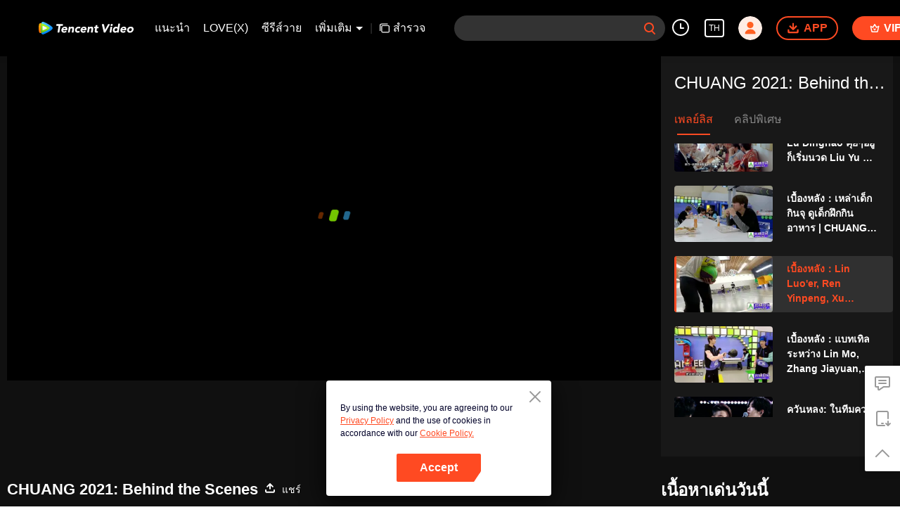

--- FILE ---
content_type: text/html; charset=utf-8
request_url: https://wetv.vip/th/play/hasxjw9z5iti4co-CHUANG%202021%3A%20Behind%20the%20Scenes/o00367uvxmj-%E0%B9%80%E0%B8%9A%E0%B8%B7%E0%B9%89%E0%B8%AD%E0%B8%87%E0%B8%AB%E0%B8%A5%E0%B8%B1%E0%B8%87%EF%BC%9ALin%20Luo'er%2C%20Ren%20Yinpeng%2C%20Xu%20Shaolan%20%E0%B8%A7%E0%B8%B4%E0%B9%88%E0%B8%87%E0%B8%A1%E0%B8%B2%E0%B8%88%E0%B8%B1%E0%B8%9A%E0%B8%81%E0%B8%A5%E0%B9%89%E0%B8%AD%E0%B8%87%20%E0%B8%99%E0%B9%88%E0%B8%B2%E0%B8%A3%E0%B8%B1%E0%B8%81%E0%B8%88%E0%B8%B1%E0%B8%87%20%7C%20CHUANG%202021%3A%20Behind%20the%20Scenes
body_size: 277703
content:
<!DOCTYPE html><html lang="th"><head><meta charSet="utf-8"/><meta http-equiv="x-ua-compatible" content="ie=edge"/><meta name="format-detection" content="telephone=no"/><meta name="application-name" content="wetv"/><meta name="apple-mobile-web-app-title" content="WeTV"/><meta name="mobile-web-app-capable" content="yes"/><meta name="apple-mobile-web-app-status-bar-style" content="black"/><meta name="HandheldFriendly" content="true"/><meta name="theme-color" content="#1a1a1a"/><link rel="manifest" href="/manifest.json"/><link rel="dns-prefetch" href="//static.wetvinfo.com"/><link rel="dns-prefetch" href="//wujicdn.wetvinfo.com"/><link rel="dns-prefetch" href="//htrace.wetvinfo.com"/><link rel="dns-prefetch" href="//hwvip.wetv.vip"/><link rel="dns-prefetch" href="//puui.wetvinfo.com"/><link rel="dns-prefetch" href="//vfiles.wetvinfo.com"/><link rel="dns-prefetch" href="//rumt-sg.com"/><link rel="dns-prefetch" href="https://www.googletagmanager.com"/><link rel="dns-prefetch" href="https://www.googleadservices.com"/><link rel="dns-prefetch" href="https://www.google-analytics.com"/><link rel="dns-prefetch" href="https://v.clarity.ms"/><link rel="dns-prefetch" href="https://accounts.google.com"/><link rel="preconnect" href="https://static.wetvinfo.com/"/><link rel="preconnect" href="https://wujicdn.wetvinfo.com/"/><link rel="preconnect" href="https://htrace.wetvinfo.com"/><link rel="preload" as="script" href="https://static.wetvinfo.com/libs/login/3.0.0/wetv.lib.js?v=20211123"/><link rel="preload" as="script" href="https://static.wetvinfo.com/libs/wetv-player/latest/installer.js"/><link rel="preload" as="script" href="https://static.wetvinfo.com/libs/wetv-report-sdk/last/wetv-report-sdk.js"/><link rel="preload" as="script" href="https://accounts.google.com/gsi/client"/><link rel="shortcut icon" href="//vfiles.wetvinfo.com/vupload/20200713/favicon.ico"/><link rel="apple-touch-icon" href="//vfiles.wetvinfo.com/vupload/20200713/favicon.ico"/><meta charSet="utf-8"/><script async="">
                window.langInfo = {"areaCode":153560,"areaFrom":"ip","areaPhoneId":"+1","ipNumber":"18.216.215.129, 64.252.104.193","ipString":"18.216.215.129","langId":1491973,"langName":"ไทย","eName":"th","code":"th","playerLang":"th","defaultLangId":1491988};
              </script><meta name="viewport" content="width=device-width, initial-scale=1.0, minimum-scale=1.0, shrink-to-fit=no, viewport-fit=cover"/><meta property="og:locale" content="th"/><meta property="og:site_name" content="WeTV"/><meta name="facebook-domain-verification" content="o8m1ldno449apks1kqd58swusn29kk"/><meta property="fb:app_id" content="324297444929954"/><link rel="preload" href="[data-uri]" as="image"/><script type="application/ld+json">{"@context":"https://schema.org","@type":"BreadcrumbList","itemListElement":[{"@type":"ListItem","position":1,"item":{"@id":"https://wetv.vip/th","name":"WeTV","image":"https://vfiles.wetvinfo.com/vupload/20200713/favicon.ico","url":"https://wetv.vip/th"}}]}</script><script type="application/ld+json">{"@context":"https://schema.org","@type":"Organization","@id":"https://wetv.vip/th","name":"WeTV","legalName":"WeTV","url":"https://wetv.vip/th","logo":"https://vfiles.wetvinfo.com/vupload/20200713/favicon.ico","sameAs":["https://www.facebook.com/wetvthailand","https://www.instagram.com/official.wetv/","https://x.com/WeTVOfficial","https://www.youtube.com/@WeTVEnglish","https://apps.apple.com/th/app/wetv-dramas-films-more/id1441531611","https://play.google.com/store/apps/details?id=com.tencent.qqlivei18n&hl=en&gl=US"],"contactPoint":[{"@type":"ContactPoint","email":"service@wetv.vip","url":"https://wetv.vip/th","contactType":"Customer Service"}]}</script><script type="application/ld+json">{"@context":"https://schema.org","@type":"WebSite","url":"https://wetv.vip/th","potentialAction":{"@type":"SearchAction","target":"https://wetv.vip/th/search/{search_term_string}","query-input":"required name=search_term_string"}}</script><script type="application/ld+json">{"@context":"https://schema.org","@type":"Organization","url":"https://wetv.vip/th","logo":"https://puui.wetvinfo.com/vupload/0/20190709_1562668877886_mv37iexf5oh.jpeg/0"}</script><title>เบื้องหลัง：Lin Luo&#x27;er, Ren Yinpeng, Xu Shaolan วิ่งมาจับกล้อง น่ารักจัง | CHUANG 2021: Behind the Scenes -  ช่องฟรี - จีนแผ่นดินใหญ่ - วาไรตี้ -  -  - </title><meta name="description" content="เบื้องหลัง CHUANG 2021"/><meta name="keywords" content="เบื้องหลัง：Lin Luo&#x27;er, Ren Yinpeng, Xu Shaolan วิ่งมาจับกล้อง น่ารักจัง | CHUANG 2021: Behind the Scenes, ช่องฟรี, จีนแผ่นดินใหญ่, วาไรตี้, , "/><meta property="og:title" content="เบื้องหลัง：Lin Luo&#x27;er, Ren Yinpeng, Xu Shaolan วิ่งมาจับกล้อง น่ารักจัง | CHUANG 2021: Behind the Scenes -  ช่องฟรี - จีนแผ่นดินใหญ่ - วาไรตี้ -  -  - "/><meta property="og:description" content="เบื้องหลัง CHUANG 2021"/><meta property="og:image" content="https://newpic.wetvinfo.com/vpic_cover/o00367uvxmj/o00367uvxmj_hz.jpg/640"/><meta property="og:url" content="https://wetv.vip/th/play/hasxjw9z5iti4co/o00367uvxmj-%E0%B9%80%E0%B8%9A%E0%B8%B7%E0%B9%89%E0%B8%AD%E0%B8%87%E0%B8%AB%E0%B8%A5%E0%B8%B1%E0%B8%87%EF%BC%9ALin_Luo&#x27;er%2C_Ren_Yinpeng%2C_Xu_Shaolan_%E0%B8%A7%E0%B8%B4%E0%B9%88%E0%B8%87%E0%B8%A1%E0%B8%B2%E0%B8%88%E0%B8%B1%E0%B8%9A%E0%B8%81%E0%B8%A5%E0%B9%89%E0%B8%AD%E0%B8%87_%E0%B8%99%E0%B9%88%E0%B8%B2%E0%B8%A3%E0%B8%B1%E0%B8%81%E0%B8%88%E0%B8%B1%E0%B8%87_%7C_CHUANG_2021%3A_Behind_the_Scenes"/><link rel="canonical" href="https://wetv.vip/th/play/hasxjw9z5iti4co/o00367uvxmj-%E0%B9%80%E0%B8%9A%E0%B8%B7%E0%B9%89%E0%B8%AD%E0%B8%87%E0%B8%AB%E0%B8%A5%E0%B8%B1%E0%B8%87%EF%BC%9ALin_Luo&#x27;er%2C_Ren_Yinpeng%2C_Xu_Shaolan_%E0%B8%A7%E0%B8%B4%E0%B9%88%E0%B8%87%E0%B8%A1%E0%B8%B2%E0%B8%88%E0%B8%B1%E0%B8%9A%E0%B8%81%E0%B8%A5%E0%B9%89%E0%B8%AD%E0%B8%87_%E0%B8%99%E0%B9%88%E0%B8%B2%E0%B8%A3%E0%B8%B1%E0%B8%81%E0%B8%88%E0%B8%B1%E0%B8%87_%7C_CHUANG_2021%3A_Behind_the_Scenes"/><meta property="og:type" content="video.episode"/><meta property="og:site_name" content="WeTV"/><meta name="robots" content="max-video-preview:2"/><script type="application/ld+json">{"@context":"https://schema.org","@graph":[{"@type":"VideoObject","name":"เบื้องหลัง：Lin Luo'er, Ren Yinpeng, Xu Shaolan วิ่งมาจับกล้อง น่ารักจัง | CHUANG 2021: Behind the Scenes -  ช่องฟรี - จีนแผ่นดินใหญ่ - วาไรตี้ -  -  - ","description":"เบื้องหลัง CHUANG 2021","thumbnailUrl":"https://newpic.wetvinfo.com/vpic_cover/o00367uvxmj/o00367uvxmj_hz.jpg/640","embedUrl":"https://wetv.vip/embed/index.html?vid=o00367uvxmj","url":"https://wetv.vip/th/play/hasxjw9z5iti4co/o00367uvxmj-%E0%B9%80%E0%B8%9A%E0%B8%B7%E0%B9%89%E0%B8%AD%E0%B8%87%E0%B8%AB%E0%B8%A5%E0%B8%B1%E0%B8%87%EF%BC%9ALin_Luo'er%2C_Ren_Yinpeng%2C_Xu_Shaolan_%E0%B8%A7%E0%B8%B4%E0%B9%88%E0%B8%87%E0%B8%A1%E0%B8%B2%E0%B8%88%E0%B8%B1%E0%B8%9A%E0%B8%81%E0%B8%A5%E0%B9%89%E0%B8%AD%E0%B8%87_%E0%B8%99%E0%B9%88%E0%B8%B2%E0%B8%A3%E0%B8%B1%E0%B8%81%E0%B8%88%E0%B8%B1%E0%B8%87_%7C_CHUANG_2021%3A_Behind_the_Scenes","uploadDate":"2021-03-03T10:10:46+08:00","duration":"PT0H0M52S","aggregateRating":{}},{"@type":"TVSeries","@id":"https://wetv.vip/th/play/hasxjw9z5iti4co/o00367uvxmj-%E0%B9%80%E0%B8%9A%E0%B8%B7%E0%B9%89%E0%B8%AD%E0%B8%87%E0%B8%AB%E0%B8%A5%E0%B8%B1%E0%B8%87%EF%BC%9ALin_Luo'er%2C_Ren_Yinpeng%2C_Xu_Shaolan_%E0%B8%A7%E0%B8%B4%E0%B9%88%E0%B8%87%E0%B8%A1%E0%B8%B2%E0%B8%88%E0%B8%B1%E0%B8%9A%E0%B8%81%E0%B8%A5%E0%B9%89%E0%B8%AD%E0%B8%87_%E0%B8%99%E0%B9%88%E0%B8%B2%E0%B8%A3%E0%B8%B1%E0%B8%81%E0%B8%88%E0%B8%B1%E0%B8%87_%7C_CHUANG_2021%3A_Behind_the_Scenes","description":"เบื้องหลัง CHUANG 2021","image":"https://newpic.wetvinfo.com/vpic_cover/o00367uvxmj/o00367uvxmj_hz.jpg/640","name":"เบื้องหลัง：Lin Luo'er, Ren Yinpeng, Xu Shaolan วิ่งมาจับกล้อง น่ารักจัง | CHUANG 2021: Behind the Scenes -  ช่องฟรี - จีนแผ่นดินใหญ่ - วาไรตี้ -  -  - ","genre":[],"url":"https://wetv.vip/th/play/hasxjw9z5iti4co/o00367uvxmj-%E0%B9%80%E0%B8%9A%E0%B8%B7%E0%B9%89%E0%B8%AD%E0%B8%87%E0%B8%AB%E0%B8%A5%E0%B8%B1%E0%B8%87%EF%BC%9ALin_Luo'er%2C_Ren_Yinpeng%2C_Xu_Shaolan_%E0%B8%A7%E0%B8%B4%E0%B9%88%E0%B8%87%E0%B8%A1%E0%B8%B2%E0%B8%88%E0%B8%B1%E0%B8%9A%E0%B8%81%E0%B8%A5%E0%B9%89%E0%B8%AD%E0%B8%87_%E0%B8%99%E0%B9%88%E0%B8%B2%E0%B8%A3%E0%B8%B1%E0%B8%81%E0%B8%88%E0%B8%B1%E0%B8%87_%7C_CHUANG_2021%3A_Behind_the_Scenes","embedUrl":"https://wetv.vip/embed/index.html?vid=o00367uvxmj"},{"@type":"BreadcrumbList","itemListElement":[{"@type":"ListItem","position":1,"item":"https://wetv.vip/th","name":"TV & Movies"},{"@type":"ListItem","position":2,"item":"https://wetv.vip/th/play/hasxjw9z5iti4co/o00367uvxmj-%E0%B9%80%E0%B8%9A%E0%B8%B7%E0%B9%89%E0%B8%AD%E0%B8%87%E0%B8%AB%E0%B8%A5%E0%B8%B1%E0%B8%87%EF%BC%9ALin_Luo'er%2C_Ren_Yinpeng%2C_Xu_Shaolan_%E0%B8%A7%E0%B8%B4%E0%B9%88%E0%B8%87%E0%B8%A1%E0%B8%B2%E0%B8%88%E0%B8%B1%E0%B8%9A%E0%B8%81%E0%B8%A5%E0%B9%89%E0%B8%AD%E0%B8%87_%E0%B8%99%E0%B9%88%E0%B8%B2%E0%B8%A3%E0%B8%B1%E0%B8%81%E0%B8%88%E0%B8%B1%E0%B8%87_%7C_CHUANG_2021%3A_Behind_the_Scenes","name":"CHUANG 2021: Behind the Scenes"}]}]}</script><link rel="alternate" hrefLang="en" href="https://wetv.vip/en/play/hasxjw9z5iti4co/o00367uvxmj"/><link rel="alternate" hrefLang="th" href="https://wetv.vip/th/play/hasxjw9z5iti4co/o00367uvxmj-%E0%B9%80%E0%B8%9A%E0%B8%B7%E0%B9%89%E0%B8%AD%E0%B8%87%E0%B8%AB%E0%B8%A5%E0%B8%B1%E0%B8%87%EF%BC%9ALin_Luo&#x27;er%2C_Ren_Yinpeng%2C_Xu_Shaolan_%E0%B8%A7%E0%B8%B4%E0%B9%88%E0%B8%87%E0%B8%A1%E0%B8%B2%E0%B8%88%E0%B8%B1%E0%B8%9A%E0%B8%81%E0%B8%A5%E0%B9%89%E0%B8%AD%E0%B8%87_%E0%B8%99%E0%B9%88%E0%B8%B2%E0%B8%A3%E0%B8%B1%E0%B8%81%E0%B8%88%E0%B8%B1%E0%B8%87_%7C_CHUANG_2021%3A_Behind_the_Scenes"/><link rel="alternate" hrefLang="zh-tw" href="https://wetv.vip/zh-tw/play/hasxjw9z5iti4co/o00367uvxmj"/><link rel="alternate" hrefLang="zh-cn" href="https://wetv.vip/zh-cn/play/hasxjw9z5iti4co/o00367uvxmj"/><link rel="alternate" hrefLang="id" href="https://wetv.vip/id/play/hasxjw9z5iti4co/o00367uvxmj"/><link rel="alternate" hrefLang="hi" href="https://wetv.vip/hi/play/hasxjw9z5iti4co/o00367uvxmj"/><link rel="alternate" hrefLang="ja" href="https://wetv.vip/ja/play/hasxjw9z5iti4co/o00367uvxmj"/><link rel="alternate" hrefLang="ko" href="https://wetv.vip/ko/play/hasxjw9z5iti4co/o00367uvxmj"/><link rel="alternate" hrefLang="pt" href="https://wetv.vip/pt/play/hasxjw9z5iti4co/o00367uvxmj"/><link rel="alternate" hrefLang="es" href="https://wetv.vip/es/play/hasxjw9z5iti4co/o00367uvxmj"/><link rel="alternate" hrefLang="ar" href="https://wetv.vip/ar/play/hasxjw9z5iti4co/o00367uvxmj"/><link rel="alternate" hrefLang="vi" href="https://wetv.vip/vi/play/hasxjw9z5iti4co/o00367uvxmj"/><link rel="alternate" hrefLang="ms" href="https://wetv.vip/ms/play/hasxjw9z5iti4co/o00367uvxmj"/><meta name="next-head-count" content="37"/><link rel="preload" href="https://static.wetvinfo.com/wetv/_next/static/css/08e932cb61654310ba86.css" as="style"/><link rel="stylesheet" href="https://static.wetvinfo.com/wetv/_next/static/css/08e932cb61654310ba86.css" data-n-g=""/><link rel="preload" href="https://static.wetvinfo.com/wetv/_next/static/css/0204f3ca08175582c2ae.css" as="style"/><link rel="stylesheet" href="https://static.wetvinfo.com/wetv/_next/static/css/0204f3ca08175582c2ae.css" data-n-g=""/><link rel="preload" href="https://static.wetvinfo.com/wetv/_next/static/css/37247524de1e029c32e5.css" as="style"/><link rel="stylesheet" href="https://static.wetvinfo.com/wetv/_next/static/css/37247524de1e029c32e5.css" data-n-p=""/><link rel="preload" href="https://static.wetvinfo.com/wetv/_next/static/css/a3f286d760033978caeb.css" as="style"/><link rel="stylesheet" href="https://static.wetvinfo.com/wetv/_next/static/css/a3f286d760033978caeb.css"/><noscript data-n-css=""></noscript><link rel="preload" href="https://static.wetvinfo.com/wetv/_next/static/chunks/utils.wetv_prod_4710.js" as="script"/><link rel="preload" href="https://static.wetvinfo.com/wetv/_next/static/chunks/reactLib.wetv_prod_4710.js" as="script"/><link rel="preload" href="https://static.wetvinfo.com/wetv/_next/static/chunks/14c8105f7d7ab06285649288e9ef685aef4f28f6.wetv_prod_4710.js" as="script"/><link rel="preload" href="https://static.wetvinfo.com/wetv/_next/static/chunks/48.wetv_prod_4710.js" as="script"/><link rel="preload" href="https://static.wetvinfo.com/wetv/_next/static/chunks/54.wetv_prod_4710.js" as="script"/><link rel="preload" href="https://static.wetvinfo.com/wetv/_next/static/chunks/main-wetv_prod_4710.js" as="script"/><link rel="preload" href="https://static.wetvinfo.com/wetv/_next/static/chunks/webpack-wetv_prod_4710.js" as="script"/><link rel="preload" href="https://static.wetvinfo.com/wetv/_next/static/chunks/framework.wetv_prod_4710.js" as="script"/><link rel="preload" href="https://static.wetvinfo.com/wetv/_next/static/chunks/f9f3f299.wetv_prod_4710.js" as="script"/><link rel="preload" href="https://static.wetvinfo.com/wetv/_next/static/chunks/191ce42a.wetv_prod_4710.js" as="script"/><link rel="preload" href="https://static.wetvinfo.com/wetv/_next/static/chunks/70d128b2.wetv_prod_4710.js" as="script"/><link rel="preload" href="https://static.wetvinfo.com/wetv/_next/static/chunks/utils.wetv_prod_4710.js" as="script"/><link rel="preload" href="https://static.wetvinfo.com/wetv/_next/static/chunks/5405cb0d1bfdf811f29957ab733651c87a216588.wetv_prod_4710.js" as="script"/><link rel="preload" href="https://static.wetvinfo.com/wetv/_next/static/chunks/8288a98714aef2ce8040a56dacbba9a60f180aa0.wetv_prod_4710.js" as="script"/><link rel="preload" href="https://static.wetvinfo.com/wetv/_next/static/chunks/reactLib.wetv_prod_4710.js" as="script"/><link rel="preload" href="https://static.wetvinfo.com/wetv/_next/static/chunks/5fce038b3129fca85f813140ec27c238ec2b1121.wetv_prod_4710.js" as="script"/><link rel="preload" href="https://static.wetvinfo.com/wetv/_next/static/chunks/0b95ca0be963dfae2590d5e3683daed89dd3cd06.wetv_prod_4710.js" as="script"/><link rel="preload" href="https://static.wetvinfo.com/wetv/_next/static/chunks/330df7eb4cb817f358db70e9a7a8e5c9d557f1f5.wetv_prod_4710.js" as="script"/><link rel="preload" href="https://static.wetvinfo.com/wetv/_next/static/chunks/787e7701011daf1377f8c16e52812968ecf0bc90.wetv_prod_4710.js" as="script"/><link rel="preload" href="https://static.wetvinfo.com/wetv/_next/static/chunks/f7f5e895a5b9b6b5389469759454c0e1d50193e2.wetv_prod_4710.js" as="script"/><link rel="preload" href="https://static.wetvinfo.com/wetv/_next/static/chunks/pages/_app-wetv_prod_4710.js" as="script"/><link rel="preload" href="https://static.wetvinfo.com/wetv/_next/static/chunks/6d5aa97748543c4ce9da98b280df531f2053e1e2.wetv_prod_4710.js" as="script"/><link rel="preload" href="https://static.wetvinfo.com/wetv/_next/static/chunks/f3631e3f56a584af7edde6ae2cbaa7797557b4e2.wetv_prod_4710.js" as="script"/><link rel="preload" href="https://static.wetvinfo.com/wetv/_next/static/chunks/58dc29b0c867819beafa5cc0517db34e21e5ef3a.wetv_prod_4710.js" as="script"/><link rel="preload" href="https://static.wetvinfo.com/wetv/_next/static/chunks/f5d0aa10cffef3577cbbfa94a5b267f37d8a8571.wetv_prod_4710.js" as="script"/><link rel="preload" href="https://static.wetvinfo.com/wetv/_next/static/chunks/pages/play/%5B...ids%5D-wetv_prod_4710.js" as="script"/></head><body><div id="__next"><div id="report-page-dom"><div id="login_panel--warp"></div><div id="app" class="wrapper wetv   newHome-dark"><header class="header newHeader__wrapper dark light"><div class="header__wrapper"><div class="header__block"><div class="logo flex-0" id="logo" dt-eid="wetv_button" dt-params="busModId=navbar&amp;mod_id=navbar"><a aria-label="WeTV link" href="/th"><svg data-theme="dark" width="120" height="22" viewBox="0 0 163 22" fill="none" xmlns="http://www.w3.org/2000/svg"><path d="M34.1116 6.99182H30.7876C30.3715 6.99182 30.0534 6.61966 30.1194 6.2086L30.3731 4.60666C30.4121 4.35968 30.6252 4.17868 30.8739 4.17868H41.2603C41.5716 4.17868 41.8101 4.4578 41.761 4.76567L41.4988 6.42005C41.4464 6.74823 41.1639 6.99012 40.8306 6.99012H37.2918L35.5359 18.038C35.4835 18.3662 35.201 18.6081 34.8677 18.6081H32.8598C32.5486 18.6081 32.31 18.3289 32.3591 18.0211L34.1116 6.99012V6.99182Z" fill="black"></path><path d="M47.7358 16.5359C47.9794 16.7372 47.9777 17.1077 47.7392 17.3158C47.2503 17.742 46.7005 18.0854 46.0865 18.3459C45.2846 18.686 44.4828 18.8551 43.6827 18.8551C42.8826 18.8551 42.2245 18.7333 41.5902 18.488C40.9558 18.2428 40.4281 17.8943 40.0035 17.4376C39.5789 16.9825 39.2761 16.4361 39.0917 15.7967C38.9073 15.159 38.8785 14.4451 39.0037 13.6568C39.1289 12.8685 39.3843 12.1564 39.7717 11.5169C40.1591 10.8792 40.6361 10.3311 41.2045 9.87609C41.7729 9.42105 42.4123 9.07089 43.1245 8.82561C43.8366 8.58032 44.5725 8.45853 45.3337 8.45853C46.0408 8.45853 46.6633 8.58032 47.2012 8.82561C47.7392 9.07089 48.1739 9.41936 48.5021 9.87609C48.8302 10.3311 49.0535 10.8775 49.1686 11.5169C49.2836 12.1564 49.2802 12.8685 49.155 13.6568L49.0941 14.0442C49.0417 14.3724 48.7592 14.6143 48.4259 14.6143H41.9116C41.9403 15.1979 42.1315 15.6648 42.485 16.0098C42.8369 16.3566 43.3122 16.5292 43.9111 16.5292C44.4135 16.5292 44.8567 16.4175 45.239 16.1925C45.464 16.0606 45.6771 15.9067 45.8784 15.7307C46.1288 15.5125 46.4992 15.5057 46.7546 15.7189L47.7375 16.5359H47.7358ZM46.2759 12.5353C46.3707 12.0194 46.2725 11.5778 45.9765 11.2108C45.6822 10.8437 45.2559 10.661 44.6977 10.661C44.3576 10.661 44.0498 10.7151 43.774 10.8234C43.4983 10.9317 43.2564 11.0721 43.045 11.2412C42.8352 11.4121 42.661 11.6083 42.5239 11.8316C42.3869 12.0566 42.2905 12.29 42.2398 12.5353H46.2759Z" fill="black"></path><path d="M52.3742 8.70377H54.1368C54.4481 8.70377 54.6866 8.98288 54.6375 9.29075L54.5174 10.0486H54.558C54.6832 9.85913 54.849 9.66798 55.057 9.47852C55.2634 9.28906 55.5019 9.11821 55.7692 8.96935C56.0382 8.82049 56.3359 8.697 56.6641 8.60227C56.9922 8.50754 57.339 8.46017 57.7061 8.46017C58.4809 8.46017 59.0865 8.57858 59.5246 8.8171C59.9627 9.05562 60.2807 9.38379 60.4786 9.805C60.6766 10.2262 60.7781 10.7218 60.7831 11.2936C60.7865 11.8637 60.7375 12.4828 60.6309 13.1476L59.8544 18.0397C59.802 18.3679 59.5195 18.6098 59.1863 18.6098H57.3018C56.9906 18.6098 56.752 18.3307 56.8011 18.0228L57.4777 13.7583C57.5234 13.4724 57.5606 13.1781 57.5877 12.8719C57.6164 12.5657 57.5995 12.2849 57.5386 12.0261C57.4777 11.7673 57.3543 11.5575 57.1699 11.3934C56.9855 11.231 56.6962 11.1481 56.3021 11.1481C55.9079 11.1481 55.5781 11.2192 55.3108 11.3613C55.0435 11.5034 54.8253 11.6945 54.6595 11.9313C54.4921 12.1699 54.3652 12.4371 54.2772 12.7365C54.1893 13.036 54.1182 13.3472 54.0675 13.6737L53.3739 18.0363C53.3215 18.3645 53.039 18.6064 52.7057 18.6064H50.8213C50.51 18.6064 50.2715 18.3273 50.3206 18.0194L51.7111 9.27214C51.7635 8.94397 52.046 8.70207 52.3792 8.70207L52.3742 8.70377Z" fill="black"></path><path d="M70.1935 11.4527C69.9533 11.6693 69.593 11.6879 69.3359 11.49C69.2783 11.4443 69.2141 11.4037 69.1464 11.3631C68.8977 11.221 68.6169 11.1499 68.304 11.1499C67.5292 11.1499 66.8915 11.3817 66.3908 11.8435C65.8901 12.3053 65.5788 12.9109 65.4604 13.6569C65.342 14.4046 65.4604 15.0085 65.8139 15.4703C66.1692 15.9321 66.7325 16.1639 67.5072 16.1639C67.8472 16.1639 68.1517 16.0894 68.419 15.9389C68.5374 15.8729 68.6508 15.8002 68.759 15.724C68.9806 15.565 69.2885 15.6022 69.4576 15.8154L70.3897 16.991C70.6316 17.2972 70.5707 17.7523 70.2459 17.9671C69.8484 18.2293 69.4238 18.4272 68.9722 18.5575C68.2955 18.7537 67.6646 18.8535 67.0809 18.8535C66.3197 18.8535 65.6228 18.7317 64.9884 18.4864C64.3541 18.2411 63.8263 17.8927 63.4017 17.4359C62.9771 16.9809 62.6743 16.4345 62.4899 15.7951C62.3056 15.1573 62.2768 14.4435 62.402 13.6552C62.5272 12.8669 62.7826 12.1548 63.17 11.5153C63.5573 10.8776 64.0344 10.3295 64.6028 9.87447C65.1711 9.41943 65.8106 9.06927 66.5227 8.82398C67.2349 8.5787 67.9707 8.45691 68.732 8.45691C69.3156 8.45691 69.9161 8.55502 70.5301 8.75294C70.9581 8.88996 71.3336 9.09803 71.6551 9.37714C71.8834 9.57506 71.8817 9.93198 71.6551 10.135L70.1935 11.451V11.4527Z" fill="black"></path><path d="M80.4632 16.4074C80.788 16.6763 80.7948 17.1787 80.4683 17.446C80.0183 17.8131 79.5193 18.1125 78.9712 18.3459C78.1694 18.686 77.3676 18.8551 76.5675 18.8551C75.7673 18.8551 75.1093 18.7333 74.475 18.488C73.8406 18.2428 73.3128 17.8943 72.8882 17.4376C72.4636 16.9825 72.1608 16.4361 71.9765 15.7967C71.7921 15.159 71.7633 14.4451 71.8885 13.6568C72.0137 12.8685 72.2691 12.1564 72.6565 11.5169C73.0439 10.8792 73.5209 10.3311 74.0893 9.87609C74.6576 9.42105 75.2971 9.07089 76.0092 8.82561C76.7214 8.58032 77.4573 8.45853 78.2185 8.45853C78.9256 8.45853 79.5481 8.58032 80.086 8.82561C80.6239 9.07089 81.0587 9.41936 81.3868 9.87609C81.715 10.3311 81.9366 10.8775 82.0533 11.5169C82.1684 12.1564 82.165 12.8685 82.0398 13.6568L81.9789 14.0442C81.9265 14.3724 81.644 14.6143 81.3107 14.6143H74.7964C74.8251 15.1979 75.0163 15.6648 75.3698 16.0098C75.7217 16.3566 76.197 16.5292 76.7958 16.5292C77.2982 16.5292 77.7414 16.4175 78.1237 16.1925C78.3809 16.042 78.6245 15.861 78.8511 15.6512C79.0406 15.4753 79.3282 15.4601 79.5278 15.6242L80.4683 16.404L80.4632 16.4074ZM79.159 12.5353C79.2537 12.0194 79.1556 11.5778 78.8596 11.2108C78.5636 10.8437 78.139 10.661 77.5807 10.661C77.2407 10.661 76.9328 10.7151 76.6571 10.8234C76.3814 10.9317 76.1395 11.0721 75.928 11.2412C75.7183 11.4121 75.544 11.6083 75.407 11.8316C75.27 12.0566 75.1736 12.29 75.1228 12.5353H79.159Z" fill="black"></path><path d="M85.2572 8.70377H87.0198C87.3311 8.70377 87.5696 8.98288 87.5205 9.29075L87.4004 10.0486H87.441C87.5662 9.85913 87.732 9.66798 87.94 9.47852C88.1464 9.28906 88.3849 9.11821 88.6522 8.96935C88.9212 8.82049 89.2189 8.697 89.5471 8.60227C89.8752 8.50754 90.222 8.46017 90.5891 8.46017C91.3639 8.46017 91.9695 8.57858 92.4076 8.8171C92.8457 9.05562 93.1637 9.38379 93.3616 9.805C93.5596 10.2262 93.6611 10.7218 93.6661 11.2936C93.6695 11.8637 93.6205 12.4828 93.5139 13.1476L92.7374 18.0397C92.685 18.3679 92.4025 18.6098 92.0693 18.6098H90.1848C89.8736 18.6098 89.635 18.3307 89.6841 18.0228L90.3607 13.7583C90.4064 13.4724 90.4436 13.1781 90.4707 12.8719C90.4994 12.5657 90.4825 12.2849 90.4216 12.0261C90.3607 11.7673 90.2372 11.5575 90.0529 11.3934C89.8685 11.231 89.5792 11.1481 89.1851 11.1481C88.7909 11.1481 88.4611 11.2192 88.1938 11.3613C87.9265 11.5034 87.7083 11.6945 87.5425 11.9313C87.3751 12.1699 87.2482 12.4371 87.1602 12.7365C87.0723 13.036 87.0012 13.3472 86.9505 13.6737L86.2569 18.0363C86.2045 18.3645 85.922 18.6064 85.5887 18.6064H83.7043C83.393 18.6064 83.1545 18.3273 83.2036 18.0194L84.5941 9.27214C84.6465 8.94397 84.929 8.70207 85.2622 8.70207L85.2572 8.70377Z" fill="black"></path><path d="M102.304 11.1497H100.047L99.5225 14.4517C99.4785 14.7241 99.4532 14.9711 99.4447 15.196C99.4362 15.421 99.4667 15.6139 99.536 15.7763C99.6054 15.9387 99.7306 16.0655 99.915 16.1535C100.098 16.2415 100.353 16.2854 100.678 16.2854C100.84 16.2854 101.057 16.2685 101.327 16.2347C101.331 16.2347 101.333 16.2347 101.336 16.2347C101.637 16.1958 101.896 16.4461 101.848 16.7472L101.612 18.2359C101.579 18.4338 101.436 18.5945 101.243 18.6469C100.986 18.7163 100.727 18.7653 100.463 18.7941C100.089 18.8347 99.7255 18.855 99.3736 18.855C98.8577 18.855 98.3908 18.8009 97.973 18.6926C97.5552 18.5843 97.2016 18.4101 96.9141 18.1733C96.6248 17.9364 96.4201 17.6269 96.2966 17.2463C96.1731 16.8657 96.1562 16.4039 96.2425 15.8608L96.9902 11.1531H95.8264C95.4102 11.1531 95.0922 10.781 95.1582 10.3699L95.3544 9.13503C95.3933 8.88806 95.6065 8.70706 95.8551 8.70706H97.3792L97.7548 6.3422C97.8072 6.01403 98.0897 5.77213 98.423 5.77213H100.307C100.619 5.77213 100.857 6.05124 100.808 6.35911L100.436 8.70706H102.334C102.75 8.70706 103.068 9.07921 103.002 9.49027L102.806 10.7251C102.767 10.9721 102.554 11.1531 102.305 11.1531L102.304 11.1497Z" fill="black"></path><path d="M109.001 4.17868H111.44C111.758 4.17868 112.034 4.40028 112.101 4.71153L114.05 13.6364H114.091L119.077 4.44426C119.165 4.28018 119.338 4.17868 119.524 4.17868H121.459C121.979 4.17868 122.305 4.74029 122.046 5.19026L114.576 18.268C114.456 18.4795 114.231 18.6097 113.989 18.6097H112.233C111.998 18.6097 111.795 18.449 111.739 18.2207L108.508 4.80458C108.432 4.48486 108.674 4.17868 109.002 4.17868H109.001Z" fill="black"></path><path d="M123.704 8.7036H125.536C125.952 8.7036 126.27 9.07575 126.204 9.48681L124.846 18.0396C124.793 18.3677 124.511 18.6096 124.178 18.6096H122.293C121.982 18.6096 121.743 18.3305 121.792 18.0226L123.205 9.13157C123.244 8.8846 123.457 8.7036 123.706 8.7036H123.704ZM123.521 5.58597C123.599 5.0971 123.839 4.67927 124.24 4.33249C124.641 3.98572 125.088 3.81317 125.577 3.81317C126.065 3.81317 126.456 3.98572 126.747 4.33249C127.038 4.67927 127.146 5.0971 127.069 5.58597C126.991 6.07485 126.751 6.49267 126.35 6.83945C125.949 7.18623 125.502 7.35877 125.013 7.35877C124.524 7.35877 124.134 7.18623 123.843 6.83945C123.552 6.49267 123.443 6.07485 123.521 5.58597Z" fill="black"></path><path d="M136.772 18.6099H135.131C134.819 18.6099 134.581 18.3308 134.63 18.0229L134.743 17.3057H134.703C134.552 17.4816 134.364 17.6626 134.138 17.8453C133.911 18.028 133.654 18.1954 133.365 18.3443C133.075 18.4932 132.764 18.6167 132.429 18.7114C132.094 18.8061 131.758 18.8535 131.418 18.8535C130.684 18.8535 130.037 18.7283 129.481 18.4762C128.923 18.2259 128.466 17.8723 128.111 17.4156C127.755 16.9606 127.512 16.4209 127.38 15.7951C127.248 15.1709 127.241 14.4841 127.36 13.7364C127.469 13.0428 127.681 12.3814 127.99 11.7487C128.302 11.1178 128.689 10.5562 129.154 10.0673C129.62 9.57842 130.154 9.18766 130.756 8.89501C131.36 8.60236 132.015 8.45689 132.722 8.45689C133.36 8.45689 133.94 8.555 134.459 8.75292C134.978 8.95083 135.376 9.28577 135.653 9.76111H135.694L136.668 3.62567C136.707 3.37869 136.92 3.19769 137.169 3.19769H139.001C139.417 3.19769 139.735 3.56984 139.669 3.9809L137.436 18.0364C137.384 18.3646 137.101 18.6065 136.768 18.6065L136.772 18.6099ZM135.324 13.6569C135.442 12.9092 135.324 12.3053 134.97 11.8435C134.615 11.3817 134.052 11.1499 133.277 11.1499C132.502 11.1499 131.864 11.3817 131.364 11.8435C130.863 12.3053 130.552 12.9109 130.433 13.6569C130.315 14.4046 130.433 15.0085 130.787 15.4703C131.142 15.9321 131.705 16.1638 132.48 16.1638C133.255 16.1638 133.892 15.9338 134.393 15.4703C134.894 15.0085 135.205 14.4046 135.324 13.6569Z" fill="black"></path><path d="M148.851 16.4074C149.176 16.6763 149.183 17.1787 148.856 17.446C148.406 17.8131 147.907 18.1125 147.359 18.3459C146.557 18.686 145.756 18.8551 144.956 18.8551C144.155 18.8551 143.497 18.7333 142.863 18.488C142.229 18.2428 141.701 17.8943 141.276 17.4376C140.852 16.9825 140.549 16.4361 140.365 15.7967C140.18 15.159 140.151 14.4451 140.277 13.6568C140.402 12.8685 140.657 12.1564 141.045 11.5169C141.432 10.8792 141.909 10.3311 142.477 9.87609C143.046 9.42105 143.685 9.07089 144.397 8.82561C145.109 8.58032 145.845 8.45853 146.607 8.45853C147.314 8.45853 147.936 8.58032 148.474 8.82561C149.012 9.07089 149.447 9.41936 149.775 9.87609C150.103 10.3311 150.326 10.8775 150.441 11.5169C150.556 12.1564 150.553 12.8685 150.428 13.6568L150.367 14.0442C150.315 14.3724 150.032 14.6143 149.699 14.6143H143.184C143.213 15.1979 143.404 15.6648 143.758 16.0098C144.11 16.3566 144.585 16.5292 145.184 16.5292C145.686 16.5292 146.13 16.4175 146.512 16.1925C146.769 16.042 147.013 15.861 147.239 15.6512C147.429 15.4753 147.716 15.4601 147.916 15.6242L148.856 16.404L148.851 16.4074ZM147.549 12.5353C147.643 12.0194 147.544 11.5778 147.249 11.2108C146.953 10.8437 146.529 10.661 145.97 10.661C145.63 10.661 145.323 10.7151 145.047 10.8234C144.771 10.9317 144.529 11.0721 144.318 11.2412C144.108 11.4121 143.934 11.6083 143.797 11.8316C143.66 12.0566 143.563 12.29 143.513 12.5353H147.549Z" fill="black"></path><path d="M151.915 13.6568C152.04 12.8685 152.295 12.1564 152.683 11.5169C153.07 10.8792 153.547 10.3311 154.116 9.87609C154.684 9.42105 155.323 9.07089 156.036 8.82561C156.748 8.58032 157.484 8.45853 158.245 8.45853C159.006 8.45853 159.703 8.58032 160.337 8.82561C160.972 9.07089 161.499 9.41936 161.924 9.87609C162.347 10.3311 162.651 10.8775 162.836 11.5169C163.02 12.1564 163.049 12.8685 162.924 13.6568C162.799 14.4451 162.543 15.159 162.156 15.7967C161.768 16.4361 161.291 16.9825 160.723 17.4376C160.155 17.8926 159.515 18.2428 158.803 18.488C158.091 18.7333 157.355 18.8551 156.594 18.8551C155.833 18.8551 155.136 18.7333 154.501 18.488C153.867 18.2428 153.339 17.8943 152.915 17.4376C152.49 16.9825 152.187 16.4361 152.003 15.7967C151.818 15.159 151.79 14.4451 151.915 13.6568ZM154.972 13.6568C154.853 14.4045 154.972 15.0084 155.325 15.4702C155.68 15.932 156.244 16.1638 157.018 16.1638C157.793 16.1638 158.431 15.9337 158.932 15.4702C159.432 15.0084 159.744 14.4045 159.862 13.6568C159.98 12.9091 159.862 12.3052 159.508 11.8434C159.153 11.3816 158.59 11.1499 157.815 11.1499C157.04 11.1499 156.403 11.3816 155.902 11.8434C155.401 12.3052 155.09 12.9108 154.972 13.6568Z" fill="black"></path><path d="M22.9199 13.1442C24.4644 11.5372 24.2749 10.0452 22.9081 8.76299C20.8714 6.85317 18.4592 5.31212 15.9505 3.87088C13.4571 2.43809 10.8842 1.26242 8.26558 0.338808C6.59766 -0.24987 4.7961 0.79047 4.47301 2.53113C3.96045 5.28506 3.69318 8.12357 3.69318 11.0264C3.69318 13.9291 3.95707 16.7304 4.46286 19.4675C4.78595 21.2132 6.59597 22.2535 8.26727 21.6581C10.9282 20.7091 13.5383 19.4996 16.0673 18.0245C18.537 16.5833 21.005 15.1386 22.9199 13.1476V13.1442Z" fill="url(#paint0_linear_65_253)"></path><path d="M4.44257 2.68692C4.37152 2.66493 4.30217 2.64294 4.23281 2.62095C2.68838 2.15914 1.3334 2.68692 0.722735 4.33962C-0.0418698 6.41353 0.000419518 8.72426 0.000419518 10.9995C0.000419518 13.2747 -0.00973154 15.5448 0.712583 17.6187C1.37738 19.5251 2.68669 19.8043 4.23281 19.3357C4.29878 19.3154 4.36645 19.2934 4.43242 19.2731C3.94693 16.5902 3.69319 13.8278 3.69319 11.0062C3.69319 8.18463 3.95031 5.38503 4.44088 2.68692H4.44257Z" fill="url(#paint1_linear_65_253)"></path><path d="M4.44257 2.70363C3.95201 5.40173 3.69489 8.18273 3.69489 11.0229C3.69489 13.8631 3.94862 16.6086 4.43411 19.2898C6.82773 18.5539 9.17568 17.6286 11.4526 16.5037C13.7379 15.3737 15.9184 14.1744 17.7927 12.679C19.1934 11.5626 19.0563 10.2702 17.7826 9.24337C15.8913 7.72261 13.6652 6.5368 11.3443 5.40681C9.10294 4.31573 6.7939 3.41748 4.44427 2.70193L4.44257 2.70363Z" fill="url(#paint2_linear_65_253)"></path><path d="M6.73808 7.57547C6.73808 7.57547 6.60614 7.92057 6.60614 10.9841C6.60614 14.0476 6.73808 14.4231 6.73808 14.4231C6.8159 14.7986 6.98337 14.9238 7.39612 14.8291C7.39612 14.8291 8.08798 14.7225 10.869 13.3235C13.6517 11.9246 14.1169 11.4053 14.1169 11.4053C14.418 11.1092 14.4941 10.9147 14.1169 10.5933C14.1169 10.5933 13.3539 9.89636 10.8707 8.63104C8.41277 7.37925 7.39612 7.16949 7.39612 7.16949C7.05103 7.07138 6.83281 7.17964 6.73808 7.57547Z" fill="url(#paint3_linear_65_253)"></path><defs><linearGradient id="paint0_linear_65_253" x1="9.19596" y1="-0.892678" x2="15.4397" y2="18.8568" gradientUnits="userSpaceOnUse"><stop stop-color="#58CAFF"></stop><stop offset="1" stop-color="#0083F5"></stop></linearGradient><linearGradient id="paint1_linear_65_253" x1="2.60549" y1="15.8696" x2="2.01681" y2="3.43461" gradientUnits="userSpaceOnUse"><stop stop-color="#FF7105"></stop><stop offset="1" stop-color="#FFBB00"></stop></linearGradient><linearGradient id="paint2_linear_65_253" x1="6.42513" y1="19.8497" x2="13.0055" y2="3.55619" gradientUnits="userSpaceOnUse"><stop stop-color="#61BA09"></stop><stop offset="1" stop-color="#B5FF25"></stop></linearGradient><linearGradient id="paint3_linear_65_253" x1="10.7523" y1="13.9139" x2="9.54276" y2="6.52499" gradientUnits="userSpaceOnUse"><stop stop-color="#E5F6D2"></stop><stop offset="0.52" stop-color="#F8FAFC"></stop></linearGradient></defs></svg><svg data-theme="light" width="241px" height="32px" viewBox="0 0 241 32"><defs><linearGradient x1="29.8315953%" y1="-4.91099306%" x2="56.8817262%" y2="86.2952061%" id="txv-light-linearGradient-1"><stop stop-color="#58CAFF" offset="0%"></stop><stop stop-color="#0083F5" offset="100%"></stop></linearGradient><linearGradient x1="50.5875681%" y1="78.5396514%" x2="49.6882529%" y2="5.69625707%" id="txv-light-linearGradient-2"><stop stop-color="#FF7105" offset="0%"></stop><stop stop-color="#FFBB00" offset="100%"></stop></linearGradient><linearGradient x1="23.5657403%" y1="103.370456%" x2="59.6801127%" y2="5.13095092%" id="txv-light-linearGradient-3"><stop stop-color="#61BA09" offset="0%"></stop><stop stop-color="#B5FF25" offset="100%"></stop></linearGradient><linearGradient x1="53.4013435%" y1="87.3507973%" x2="37.8173031%" y2="-7.27705354%" id="txv-light-linearGradient-4"><stop stop-color="#E5F6D2" offset="0%"></stop><stop stop-color="#F8FAFC" offset="51.76%"></stop></linearGradient></defs><g stroke="none" stroke-width="1" fill="none" fill-rule="evenodd"><g transform="translate(-213.000000, -1152.000000)" fill-rule="nonzero"><g transform="translate(213.000000, 1152.000000)"><g transform="translate(44.500000, 4.250000)" fill="#FFFFFF"><path d="M6.0235,5.83025 L1.11025,5.83025 C0.4955,5.83025 0.02625,5.2805 0.12275,4.67325 L0.499,2.3055 C0.55675,1.94125 0.871,1.67325 1.23975,1.67325 L16.58925,1.67325 C17.0505,1.67325 17.40225,2.0855 17.33,2.541 L16.9415,4.987 C16.86425,5.47275 16.4455,5.83 15.954,5.83 L10.7225,5.83 L8.12875,22.1565 C8.0515,22.64225 7.63275,22.9995 7.14125,22.9995 L4.1745,22.9995 C3.71325,22.9995 3.3615,22.58725 3.43375,22.13175 L6.0235,5.83025 Z"></path><path d="M26.157,19.935 C26.5165,20.2335 26.51375,20.77875 26.162,21.0865 C25.44,21.7175 24.62625,22.22475 23.7205,22.60875 C22.536,23.1105 21.3515,23.36175 20.16675,23.36175 C19.042,23.36175 18.0115,23.181 17.07525,22.81975 C16.1385,22.45825 15.35675,21.9415 14.731,21.26825 C14.1045,20.59575 13.656,19.7875 13.384,18.8435 C13.1125,17.89975 13.069,16.8455 13.254,15.68075 C13.439,14.51625 13.81725,13.462 14.389,12.518 C14.96075,11.5745 15.666,10.76625 16.5065,10.09325 C17.346,9.42075 18.292,8.9035 19.3435,8.542 C20.39475,8.1805 21.48275,7.99975 22.6075,7.99975 C23.6515,7.99975 24.5715,8.1805 25.368,8.542 C26.164,8.9035 26.8045,9.42075 27.29,10.09325 C27.77525,10.76625 28.104,11.5745 28.2755,12.518 C28.4465,13.46225 28.43975,14.5165 28.25475,15.68075 L28.16375,16.2535 C28.0865,16.73925 27.66775,17.09675 27.176,17.09675 L17.5475,17.09675 C17.591,17.9605 17.87325,18.648 18.39425,19.16 C18.91525,19.672 19.6175,19.92825 20.5015,19.92825 C21.24425,19.92825 21.89825,19.7625 22.463,19.43125 C22.795,19.2365 23.10975,19.0085 23.40725,18.74775 C23.77625,18.424 24.32525,18.4155 24.703,18.72925 L26.157,19.935 Z M24,14.02375 C24.141,13.26075 23.99375,12.608 23.55775,12.06575 C23.12175,11.5235 22.49225,11.2525 21.669,11.2525 C21.16675,11.2525 20.712,11.333 20.30525,11.4935 C19.898,11.6545 19.53925,11.86025 19.228,12.111 C18.917,12.36225 18.66,12.653 18.45675,12.9845 C18.2535,13.31575 18.113,13.66225 18.03575,14.02375 L24,14.02375 L24,14.02375 Z"></path><path d="M33.01225,8.3605 L35.61775,8.3605 C36.079,8.3605 36.43075,8.77275 36.3585,9.22825 L36.1805,10.3485 L36.24075,10.3485 C36.4255,10.0675 36.67125,9.7865 36.977,9.50525 C37.2825,9.22425 37.634,8.97325 38.0305,8.752 C38.427,8.53125 38.86725,8.3505 39.35175,8.21 C39.83575,8.0695 40.349,7.999 40.89125,7.999 C42.03575,7.999 42.93125,8.175 43.57875,8.526 C44.2255,8.8775 44.6955,9.36475 44.98825,9.987 C45.281,10.60975 45.4305,11.3425 45.43725,12.186 C45.44325,13.0295 45.36875,13.9435 45.2125,14.92725 L44.064,22.15675 C43.98675,22.6425 43.568,22.99975 43.0765,22.99975 L40.2905,22.99975 C39.82925,22.99975 39.4775,22.5875 39.54975,22.132 L40.55075,15.8305 C40.618,15.40875 40.67225,14.972 40.71375,14.52025 C40.7555,14.0685 40.73125,13.652 40.64125,13.27025 C40.5515,12.889 40.3695,12.5775 40.09675,12.3365 C39.8235,12.0955 39.39575,11.975 38.81375,11.975 C38.231,11.975 37.74275,12.08025 37.348,12.29125 C36.95275,12.50225 36.63175,12.78375 36.3855,13.13475 C36.1385,13.48625 35.95025,13.88325 35.81975,14.3245 C35.6895,14.7665 35.5855,15.22825 35.50925,15.71 L34.485,22.1565 C34.40775,22.64225 33.989,22.9995 33.4975,22.9995 L30.7115,22.9995 C30.25025,22.9995 29.8985,22.58725 29.97075,22.13175 L32.02475,9.203 C32.102,8.718 32.52075,8.3605 33.01225,8.3605 Z"></path><path d="M59.3485,12.42225 C58.9935,12.742 58.46,12.76975 58.0815,12.47825 C57.99525,12.41175 57.90175,12.3495 57.8005,12.2915 C57.43175,12.08075 57.01675,11.97525 56.55525,11.97525 C55.41075,11.97525 54.46775,12.317 53.727,12.9995 C52.986,13.6825 52.52775,14.57625 52.35225,15.68025 C52.177,16.785 52.351,17.67875 52.87525,18.36125 C53.39925,19.04425 54.23375,19.3855 55.37825,19.3855 C55.88,19.3855 56.32975,19.2755 56.7265,19.05425 C56.9025,18.95625 57.06975,18.85025 57.2285,18.7365 C57.55725,18.50075 58.01025,18.5555 58.2615,18.8725 L59.6385,20.609 C59.99725,21.06125 59.90725,21.73375 59.4255,22.052 C58.83825,22.43975 58.2105,22.73075 57.54225,22.92525 C56.542,23.21625 55.61,23.362 54.74675,23.362 C53.622,23.362 52.59175,23.18125 51.65525,22.82 C50.7185,22.4585 49.93675,21.94175 49.311,21.2685 C48.6845,20.596 48.236,19.78775 47.964,18.84375 C47.69225,17.9 47.64875,16.84575 47.83375,15.681 C48.01875,14.5165 48.39725,13.46225 48.969,12.51825 C49.54075,11.57475 50.24575,10.7665 51.08625,10.0935 C51.92575,9.421 52.872,8.90375 53.9235,8.54225 C54.97475,8.18075 56.06275,8 57.1875,8 C58.05075,8 58.93625,8.14575 59.84425,8.437 C60.476,8.63975 61.0305,8.94725 61.50775,9.35925 C61.846,9.65125 61.84175,10.17925 61.5095,10.47825 L59.3485,12.42225 Z"></path><path d="M74.52525,19.744 C75.00475,20.142 75.0145,20.88525 74.53175,21.27925 C73.86775,21.8215 73.13,22.26475 72.31875,22.6085 C71.13425,23.11025 69.94975,23.3615 68.765,23.3615 C67.64025,23.3615 66.61,23.18075 65.6735,22.8195 C64.73675,22.458 63.955,21.94125 63.32925,21.268 C62.70275,20.5955 62.25425,19.78725 61.98225,18.84325 C61.7105,17.8995 61.667,16.84525 61.852,15.6805 C62.037,14.516 62.4155,13.46175 62.98725,12.51775 C63.559,11.57425 64.26425,10.766 65.10475,10.093 C65.944,9.4205 66.89025,8.90325 67.94175,8.54175 C68.993,8.18025 70.081,7.9995 71.20575,7.9995 C72.24975,7.9995 73.16975,8.18025 73.96625,8.54175 C74.76225,8.90325 75.40275,9.4205 75.8885,10.093 C76.37325,10.766 76.70225,11.57425 76.87375,12.51775 C77.04475,13.462 77.038,14.51625 76.853,15.6805 L76.762,16.25325 C76.68475,16.739 76.266,17.0965 75.77425,17.0965 L66.1455,17.0965 C66.189,17.96025 66.4715,18.64775 66.99225,19.15975 C67.5135,19.67175 68.2155,19.928 69.09975,19.928 C69.8425,19.928 70.49625,19.76225 71.06125,19.431 C71.442,19.2075 71.8,18.94075 72.13525,18.6305 C72.41625,18.3705 72.8415,18.347 73.136,18.5915 L74.52525,19.744 Z M72.59825,14.02375 C72.73925,13.26075 72.59225,12.608 72.15625,12.06575 C71.72,11.5235 71.0905,11.2525 70.26725,11.2525 C69.765,11.2525 69.3105,11.333 68.9035,11.4935 C68.49625,11.6545 68.13775,11.86025 67.82625,12.111 C67.5155,12.36225 67.25825,12.653 67.055,12.9845 C66.85175,13.31575 66.71125,13.66225 66.634,14.02375 L72.59825,14.02375 L72.59825,14.02375 Z"></path><path d="M81.61075,8.3605 L84.21625,8.3605 C84.6775,8.3605 85.02925,8.77275 84.957,9.22825 L84.779,10.3485 L84.83925,10.3485 C85.024,10.0675 85.26975,9.7865 85.5755,9.50525 C85.881,9.22425 86.2325,8.97325 86.629,8.752 C87.0255,8.53125 87.46575,8.3505 87.95025,8.21 C88.43425,8.0695 88.9475,7.999 89.48975,7.999 C90.63425,7.999 91.52975,8.175 92.17725,8.526 C92.824,8.8775 93.294,9.36475 93.58675,9.987 C93.8795,10.60975 94.029,11.3425 94.03575,12.186 C94.04175,13.0295 93.9675,13.9435 93.811,14.92725 L92.6625,22.15675 C92.58525,22.6425 92.1665,22.99975 91.675,22.99975 L88.889,22.99975 C88.42775,22.99975 88.076,22.5875 88.14825,22.132 L89.14925,15.8305 C89.2165,15.40875 89.27075,14.972 89.31225,14.52025 C89.354,14.0685 89.32975,13.652 89.24,13.27025 C89.15,12.889 88.968,12.5775 88.69525,12.3365 C88.422,12.0955 87.99425,11.975 87.41225,11.975 C86.8295,11.975 86.34125,12.08025 85.9465,12.29125 C85.55125,12.50225 85.23025,12.78375 84.984,13.13475 C84.737,13.48625 84.54875,13.88325 84.418,14.3245 C84.28775,14.7665 84.184,15.22825 84.10775,15.71 L83.0835,22.1565 C83.00625,22.64225 82.5875,22.9995 82.096,22.9995 L79.31,22.9995 C78.84875,22.9995 78.497,22.58725 78.56925,22.13175 L80.62325,9.203 C80.70025,8.718 81.119,8.3605 81.61075,8.3605 Z"></path><path d="M106.803,11.97525 L103.46725,11.97525 L102.692,16.855 C102.628,17.25675 102.58975,17.62325 102.57775,17.9545 C102.565,18.286 102.61,18.572 102.71225,18.813 C102.81425,19.054 103.0005,19.24 103.27125,19.37025 C103.54125,19.50125 103.918,19.566 104.4,19.566 C104.641,19.566 104.961,19.54125 105.36075,19.49075 C105.36475,19.49025 105.36875,19.48975 105.37275,19.48925 C105.81875,19.43175 106.19975,19.8025 106.12925,20.2465 L105.78,22.44525 C105.7335,22.73725 105.52,22.9765 105.2345,23.0535 C104.8555,23.156 104.47175,23.2285 104.08225,23.271 C103.53075,23.33125 102.9935,23.36125 102.4715,23.36125 C101.708,23.36125 101.01825,23.28075 100.4015,23.12025 C99.78375,22.95975 99.2625,22.70375 98.8365,22.35225 C98.41025,22.00125 98.1065,21.54425 97.9245,20.98175 C97.74275,20.4195 97.716,19.737 97.8435,18.93325 L98.949,11.975 L97.22875,11.975 C96.61375,11.975 96.14475,11.42525 96.24125,10.818 L96.53125,8.9925 C96.58925,8.62825 96.90325,8.36025 97.272,8.36025 L99.52375,8.36025 L100.07875,4.86575 C100.156,4.38 100.57475,4.0225 101.0665,4.0225 L103.8525,4.0225 C104.31375,4.0225 104.6655,4.43475 104.59325,4.89025 L104.042,8.36025 L106.8465,8.36025 C107.4615,8.36025 107.9305,8.91 107.834,9.51725 L107.544,11.34275 C107.48575,11.70725 107.17175,11.97525 106.803,11.97525 Z"></path><path d="M116.70075,1.6735 L120.30525,1.6735 C120.77525,1.6735 121.182,2.001 121.28225,2.46025 L124.16125,15.65025 L124.2215,15.65025 L131.591,2.066 C131.72225,1.82425 131.97525,1.67375 132.25025,1.67375 L135.11125,1.67375 C135.879,1.67375 136.3605,2.50325 135.9795,3.16975 L124.93825,22.49625 C124.76025,22.80775 124.42875,23.00025 124.07,23.00025 L121.47575,23.00025 C121.12925,23.00025 120.82775,22.76275 120.7465,22.42575 L115.9715,2.59925 C115.858,2.12725 116.2155,1.6735 116.70075,1.6735 Z"></path><path d="M138.43,8.3605 L141.13675,8.3605 C141.7515,8.3605 142.22075,8.91025 142.12425,9.5175 L140.116,22.157 C140.03875,22.6425 139.62,23 139.12825,23 L136.3425,23 C135.88125,23 135.5295,22.58775 135.60175,22.13225 L137.68925,8.99275 C137.74725,8.62875 138.06125,8.3605 138.43,8.3605 Z M138.1605,3.752 C138.27525,3.029 138.6295,2.4115 139.223,1.8995 C139.81625,1.3875 140.4745,1.1315 141.19725,1.1315 C141.9205,1.1315 142.497,1.3875 142.92775,1.8995 C143.35875,2.4115 143.5165,3.029 143.40175,3.752 C143.28675,4.475 142.9325,5.0925 142.339,5.6045 C141.74575,6.11675 141.0875,6.37275 140.3645,6.37275 C139.6415,6.37275 139.065,6.11675 138.63425,5.6045 C138.20325,5.0925 138.0455,4.475 138.1605,3.752 Z"></path><path d="M157.74375,23 L155.31925,23 C154.858,23 154.50625,22.58775 154.5785,22.13225 L154.747,21.072 L154.68675,21.072 C154.4645,21.33325 154.186,21.59925 153.852,21.87025 C153.5175,22.14125 153.1375,22.3875 152.71075,22.6085 C152.284,22.82975 151.82325,23.00975 151.32925,23.1505 C150.835,23.29075 150.3365,23.36125 149.83475,23.36125 C148.7505,23.36125 147.796,23.17525 146.9715,22.804 C146.1465,22.43275 145.47175,21.91075 144.946,21.2375 C144.42025,20.565 144.05975,19.76675 143.8655,18.84275 C143.6705,17.91925 143.66125,16.905 143.83675,15.8005 C143.9995,14.77625 144.31075,13.7975 144.77025,12.8635 C145.22975,11.92975 145.80325,11.1015 146.49025,10.3785 C147.17775,9.6555 147.96675,9.0785 148.859,8.6465 C149.75075,8.21475 150.719,7.99875 151.7635,7.99875 C152.707,7.99875 153.5625,8.1445 154.33,8.43575 C155.09675,8.727 155.6855,9.224 156.09575,9.9265 L156.156,9.9265 L157.5965,0.8595 C157.65425,0.49525 157.9685,0.22725 158.33725,0.22725 L161.044,0.22725 C161.65875,0.22725 162.128,0.777 162.0315,1.38425 L158.73125,22.1565 C158.65425,22.6425 158.2355,23 157.74375,23 Z M155.6035,15.68025 C155.779,14.576 155.6045,13.6825 155.0805,12.9995 C154.55625,12.317 153.722,11.97525 152.57725,11.97525 C151.43275,11.97525 150.48975,12.317 149.749,12.9995 C149.00775,13.6825 148.5495,14.57625 148.374,15.68025 C148.19875,16.785 148.373,17.67875 148.89725,18.36125 C149.42125,19.04425 150.25575,19.3855 151.40025,19.3855 C152.545,19.3855 153.48775,19.04425 154.22875,18.36125 C154.96975,17.67875 155.42825,16.785 155.6035,15.68025 Z"></path><path d="M175.596,19.744 C176.0755,20.142 176.08525,20.885 175.6025,21.27925 C174.9385,21.8215 174.20075,22.2645 173.3895,22.6085 C172.20525,23.11025 171.0205,23.3615 169.83575,23.3615 C168.711,23.3615 167.68075,23.18075 166.74425,22.8195 C165.8075,22.458 165.02575,21.94125 164.4,21.268 C163.7735,20.5955 163.325,19.78725 163.053,18.84325 C162.78125,17.8995 162.73775,16.84525 162.92275,15.6805 C163.10775,14.516 163.48625,13.46175 164.058,12.51775 C164.62975,11.57425 165.33475,10.766 166.17525,10.093 C167.01475,9.4205 167.961,8.90325 169.0125,8.54175 C170.06375,8.18025 171.15175,7.9995 172.2765,7.9995 C173.3205,7.9995 174.2405,8.18025 175.037,8.54175 C175.833,8.90325 176.4735,9.4205 176.959,10.093 C177.44425,10.766 177.773,11.57425 177.9445,12.51775 C178.1155,13.462 178.10875,14.51625 177.92375,15.6805 L177.83275,16.25325 C177.75575,16.739 177.33675,17.0965 176.84525,17.0965 L167.2165,17.0965 C167.26,17.96025 167.5425,18.64775 168.06325,19.15975 C168.5845,19.67175 169.28675,19.928 170.1705,19.928 C170.91325,19.928 171.56725,19.76225 172.13225,19.431 C172.513,19.2075 172.871,18.941 173.20625,18.63075 C173.48725,18.37075 173.9125,18.34725 174.207,18.59175 L175.596,19.744 Z M173.669,14.02375 C173.80975,13.26075 173.66275,12.608 173.22675,12.06575 C172.7905,11.5235 172.161,11.2525 171.33775,11.2525 C170.8355,11.2525 170.38075,11.333 169.974,11.4935 C169.56675,11.6545 169.208,11.86025 168.89675,12.111 C168.586,12.36225 168.32875,12.653 168.1255,12.9845 C167.92225,13.31575 167.78175,13.66225 167.70425,14.02375 L173.669,14.02375 L173.669,14.02375 Z"></path><path d="M180.12225,15.68025 C180.30725,14.51575 180.68575,13.4615 181.2575,12.5175 C181.82925,11.574 182.5345,10.76575 183.375,10.09275 C184.21425,9.42025 185.1605,8.903 186.21175,8.5415 C187.26325,8.18 188.35125,7.99925 189.476,7.99925 C190.6005,7.99925 191.631,8.18 192.56775,8.5415 C193.50425,8.903 194.28525,9.42025 194.91175,10.09275 C195.53775,10.76575 195.987,11.574 196.25875,12.5175 C196.53025,13.46175 196.57375,14.516 196.38875,15.68025 C196.20375,16.84525 195.82525,17.89925 195.25375,18.843 C194.68225,19.787 193.97625,20.59525 193.13625,21.26775 C192.29625,21.94075 191.35075,22.45775 190.2995,22.81925 C189.248,23.18075 188.15975,23.36125 187.03525,23.36125 C185.9105,23.36125 184.88025,23.1805 183.9435,22.81925 C183.007,22.45775 182.22525,21.941 181.5995,21.26775 C180.973,20.59525 180.5245,19.787 180.2525,18.843 C179.98075,17.8995 179.93725,16.84525 180.12225,15.68025 Z M184.6405,15.68025 C184.46525,16.785 184.6395,17.67875 185.16375,18.36125 C185.68775,19.04425 186.52225,19.3855 187.66675,19.3855 C188.8115,19.3855 189.75425,19.04425 190.49525,18.36125 C191.23625,17.67875 191.69475,16.785 191.87,15.68025 C192.0455,14.576 191.871,13.6825 191.347,12.9995 C190.82275,12.317 189.9885,11.97525 188.84375,11.97525 C187.69925,11.97525 186.75625,12.317 186.0155,12.9995 C185.2745,13.6825 184.81625,14.57625 184.6405,15.68025 Z"></path></g><g><path d="M33.9825,19.1715 C36.2655,16.79725 35.986,14.59025 33.96575,12.6965 C30.95475,9.874 27.39075,7.59625 23.6835,5.46575 C19.9975,3.34725 16.19675,1.61125 12.32675,0.24475 C9.861,-0.62575 7.19925,0.913 6.721,3.484 C5.96425,7.55325 5.5685,11.7495 5.5685,16.038 C5.5685,20.299 5.95925,24.46875 6.70625,28.5135 C7.18275,31.09325 9.8585,32.63175 12.329,31.74975 C16.26075,30.346 20.1195,28.56025 23.856,26.379 C27.50675,24.248 31.1535,22.11325 33.9825,19.1715 Z" fill="url(#txv-light-linearGradient-1)"></path><path d="M6.67425,3.717 C6.5705,3.6855 6.467,3.65175 6.36325,3.6205 C4.08125,2.938 2.0775,3.717 1.17575,6.16025 C0.04475,9.22475 0.10925,12.641 0.10925,16.0035 C0.10925,19.3445 0.0935,22.72025 1.162,25.785 C2.1445,28.60275 4.079,29.014 6.36525,28.3225 C6.46375,28.29275 6.56175,28.26025 6.66,28.23 C5.9435,24.26575 5.56825,20.1825 5.56825,16.01175 C5.5685,11.81425 5.94875,7.7055 6.67425,3.717 Z" fill="url(#txv-light-linearGradient-2)"></path><path d="M6.67425,3.7435 C5.9485,7.73175 5.5685,11.8405 5.5685,16.03825 C5.5685,20.209 5.94375,24.29225 6.66025,28.2565 C10.19675,27.17 13.66825,25.802 17.0325,24.138 C20.41075,22.467 23.63225,20.695 26.4035,18.48675 C28.473,16.8375 28.272,14.92575 26.388,13.41 C23.59425,11.162 20.3035,9.41125 16.873,7.74075 C13.561,6.12775 10.148,4.8 6.67425,3.7435 Z" fill="url(#txv-light-linearGradient-3)"></path><path d="M10.067,10.943 C10.067,10.943 9.8715,11.45175 9.8715,15.97975 C9.8715,20.50775 10.067,21.0625 10.067,21.0625 C10.183,21.6185 10.42875,21.803 11.03975,21.66325 C11.03975,21.66325 12.06125,21.50525 16.173,19.43825 C20.285,17.371 20.9725,16.6035 20.9725,16.6035 C21.4175,16.16725 21.53075,15.878 20.9725,15.40225 C20.9725,15.40225 19.84625,14.37225 16.175,12.502 C12.54275,10.6515 11.03975,10.3425 11.03975,10.3425 C10.5295,10.197 10.20675,10.35625 10.067,10.943 Z" fill="url(#txv-light-linearGradient-4)"></path></g></g></g></g></svg></a></div><div class="channel__list-warp"><ul class="channel__list channel__list--main flex-1"><li class="channel__item item0"><a class="channel__link " href="/th">แนะนำ</a></li><li class="channel__item item1"><a class="channel__link " href="/th/channel/10582?id=10582">LOVE(X)</a></li><li class="channel__item item2"><a class="channel__link " href="/th/channel/10389?id=10389">ซีรีส์วาย</a></li><li class="channel__item item3"><a class="channel__link " href="/th/channel/10236?id=10236">วาไรตี้</a></li><li class="channel__item item4"><a class="channel__link " href="/th/channel/10316?id=10316">ภาพยนตร์</a></li><li class="channel__item item5"><a class="channel__link " href="/th/channel/10314?id=10314">ซีรีส์</a></li><li class="channel__item item6"><a class="channel__link " href="/th/channel/10317?id=10317">อนิเมะ</a></li></ul><div class="tips flex-0 channel-tips" data-prefix="channel"><div class="channel__item channel__item--more"><span class="channel__item--more--ctr"></span><span class="channel__item--more--ctr"></span><span class="channel__item--more--ctr"></span><span class="channel__item--more--ctr"></span><span class="channel__item--more--ctr"></span><span class="channel__item--more--ctr"></span><span class="channel__item--more--ctr"></span><span class="channel__item--more--ctr">เพิ่มเติม<span class="channel__item--arrow-down"></span></span></div><div class="tips__content channel-content"><ul class="channel__items--expand"><li class="channel__item channel__item--expanded"><a class="channel__link " href="/th">แนะนำ</a></li><li class="channel__item channel__item--expanded"><a class="channel__link " href="/th/channel/10582?id=10582">LOVE(X)</a></li><li class="channel__item channel__item--expanded"><a class="channel__link " href="/th/channel/10389?id=10389">ซีรีส์วาย</a></li><li class="channel__item channel__item--expanded"><a class="channel__link " href="/th/channel/10236?id=10236">วาไรตี้</a></li><li class="channel__item channel__item--expanded"><a class="channel__link " href="/th/channel/10316?id=10316">ภาพยนตร์</a></li><li class="channel__item channel__item--expanded"><a class="channel__link " href="/th/channel/10314?id=10314">ซีรีส์</a></li><li class="channel__item channel__item--expanded"><a class="channel__link " href="/th/channel/10317?id=10317">อนิเมะ</a></li></ul></div></div><div class="channel__explorar"><span class="split">|</span><svg class="channel__explorar--icon" width="32" height="32" viewBox="0 0 32 32" fill="none" xmlns="http://www.w3.org/2000/svg"><g clip-path="url(#clip0_214_2158)"><rect x="6.68319" y="8.03335" width="24" height="21.3333" rx="2.66667" stroke="white" stroke-width="2.66667" stroke-linejoin="round"></rect><path d="M25.35 2.70001H5.34997C3.14084 2.70001 1.34998 4.49088 1.34998 6.70002V24.0333" stroke="white" stroke-width="2.66667" stroke-linecap="round"></path></g><defs><clipPath id="clip0_214_2158"><rect width="32" height="32" fill="white"></rect></clipPath></defs></svg><a class="channel__link " href="/th/explorar">สำรวจ</a></div></div></div><div class="flex-0 header__block"><div class="search-box"><form class="search-box__form"><input type="text" class="search-box__input flex-1" name="q" autoComplete="off" value=""/><button class="search-box__btn flex-0" aria-label="search box" type="submit" dt-eid="search_bar_button" dt-params="busModId=navbar&amp;mod_id=navbar&amp;item_idx=0"><svg><use href="#svg-search-btn" xlink:href="#svg-search-btn"></use></svg></button></form></div><div class="tips  history-tips" data-prefix="history"><svg class="header__icon"><use href="#svg-clock" xlink:href="#svg-clock"></use></svg><div class="tips__content history-content"><li class="history__noresult">ไม่มีประวัติเล่น</li></div></div><div class="tips  lang-tips" data-prefix="lang"><div class="lang__entry--new">TH</div><div class="tips__content lang-content" style="top:32px"><ul class="lang__list"></ul></div></div><div class="header__icon header__icon--user" dt-eid="profile_button" dt-params="busModId=navbar&amp;mod_id=navbar"><img src="https://static.wetvinfo.com/static/unlogin-avatar.png" alt="user_avatar" class="user__portrait--header"/></div><div class="tips download-tips download-tips" data-prefix="download"><div class="header__icon header__download newhome-download"><svg class="hl"><use href="#svg-app-download" xlink:href="#svg-app-download"></use></svg>APP</div><div class="tips__content download-content" style="top:40px"><div class="download__wrapper newhome-download-drop"><p>สแกนรหัส QR เพื่อดาวน์โหลดแอพมือถือ!</p><p><svg><use href="#svg-download-exp1" xlink:href="#svg-download-exp1"></use></svg>ดูแบบออฟไลน์ได้ทุกที่ทุกเวลา</p><p><svg><use href="#svg-download-exp2" xlink:href="#svg-download-exp2"></use></svg>เล่นวิดีโอได้อย่างไหลลื่นมากขึ้น</p><p><svg><use href="#svg-download-exp3" xlink:href="#svg-download-exp3"></use></svg>เปลี่ยนโหมดกลางคืนได้ดั่งใจ</p><img src="https://static.wetvinfo.com/static/download/wetv-download-en.png" alt="download qrcode" loading="lazy"/></div></div></div><div class="tips vip-tips openVip-tips" data-prefix="openVip"><div class="vip__join" dt-eid="icon" dt-params="icon_name=join_vip&amp;icon_type_tv=status_bar&amp;item_idx=0&amp;isvip=0&amp;busModId=navbar&amp;mod_id=navbar"><button class="vip__join__btn newhome-vip"><div class="vip__icon__btn__default"><svg class="vip__join__btn vip__join__icon"><use href="#svg-vip" xlink:href="#svg-vip"></use></svg>VIP</div></button></div><div class="tips__content openVip-content" style="top:40px;right:0;left:auto;transform:none"><div class="vip__join__tip newhome-join-vip"><div dt-eid="icon" dt-params="icon_name=join_vip&amp;icon_type_tv=status_bar&amp;item_idx=1&amp;isvip=0&amp;busModId=navbar&amp;mod_id=navbar"><div class="vip__join__tip top__tip">สิทธิพิเศษของวีไอพี</div><ul class="vip__join__tip vip__wrapper"><li class="vip__join__tip vip__li__one"><svg class="vip__join__tip vip__icon"><use href="#svg-vip-first" xlink:href="#svg-vip-first"></use></svg><div class="vip__join__tip tips__box"><div class="vip__join__tip first__tips">ดาวน์โหลดไว</div><div class="vip__join__tip secound__tips">ดาวน์โหลดเร็วกว่าปกติ 30%</div></div></li><li class="vip__join__tip vip__li__two"><svg class="vip__join__tip vip__icon"><use href="#svg-vip-secound" xlink:href="#svg-vip-secound"></use></svg><div class="vip__join__tip tips__box"><div class="vip__join__tip first__tips">ไม่มีโฆษณากวนใจ</div><div class="vip__join__tip secound__tips">เต็มอิ่มทุกเนื้อหา</div></div></li><li class="vip__join__tip vip__li__three"><svg class="vip__join__tip vip__icon"><use href="#svg-vip-third" xlink:href="#svg-vip-third"></use></svg><div class="vip__join__tip tips__box__three"><div class="first__tips__three">VIP ดูได้ 2 อุปกรณ์พร้อมกัน</div><div class="secound__tips__three">แบ่งกันดูได้ แชร์กันใช้ดี</div></div></li></ul><button class="vip__join__tip join__btn">สมัครสมาชิก VIP</button></div><a class="vip__join__tip ex__change__CDK" href="https://film.wetv.vip/wetv/cdkey.html" target="_blank" dt-eid="icon" dt-params="icon_name=exchange_cdk&amp;icon_type_tv=status_bar&amp;item_idx=0&amp;isvip=0&amp;busModId=navbar&amp;mod_id=navbar">แลกรหัสโปรโมชั่น</a></div></div></div></div></div></header><div class="page"><div id="page-load-detect"></div><div class="modal  page--play__modal" style="z-index:9;display:none"><div class="modal__content" style="width:"><div class="modal__close" dt-eid="button" dt-params="mod_id=player&amp;key=defn_login&amp;button_name=close"><svg class="svg-close-1"><use href="#svg-close-1" xlink:href="#svg-close-1"></use></svg></div><div class="login-in-beneift"><div class="beneift-list"><p class="beneift-til">สิทธิประโยชน์ในการเข้าสู่ระบบ</p><ul><li class="beneift-item"><svg class="beneift-item-icon"><use href="#svg-vip-first" xlink:href="#svg-vip-first"></use></svg><p>ดาวน์โหลดไว</p></li><li class="beneift-item"><svg class="beneift-item-icon"><use href="#svg-vip-secound" xlink:href="#svg-vip-secound"></use></svg><p>ไม่มีโฆษณากวนใจ</p></li><li class="beneift-item"><svg class="beneift-item-icon"><use href="#svg-vip-third" xlink:href="#svg-vip-third"></use></svg><p>VIP ดูได้ 2 อุปกรณ์พร้อมกัน</p></li></ul></div><div class="beneift-login"><p class="beneift-login-til">ล็อกอินเพื่อเพลิดเพลินไปกับวิดีโอความคมชัดสูง</p><div id="login-in-benefit-warp"></div></div></div></div></div><div class="page--play"><div class="play__block play__block--player play__block--new-player"><div class="play__sub-block"><div class="play__aside--left"><div style="background-size:cover;position:absolute;z-index:-1;top:0;left:0;width:100%;height:800px;background-image:url(&quot;[data-uri]&quot;)"></div></div><aside class="play__aside--right"><div class="play-sidebar webkit-scrollbar" id="play-sidebar"><div class="play__banner-ad" id="play-banner-ad"></div><div class="play-sidebar__title">CHUANG 2021: Behind the Scenes</div><div class="play-sidebar__labels flex-0"></div><ul class="play-sidebar__tabs"><li class="play-sidebar__tab play-sidebar__tab--active" data-tab="past_issue" dt-eid="tab" dt-params="busModId=vids_list&amp;mod_id=vids_list&amp;tab_id=last_episode&amp;tab_idx=0&amp;mod_idx=0">เพลย์ลิส</li><li class="play-sidebar__tab" data-tab="video_clips" dt-eid="tab" dt-params="busModId=vid_relater&amp;mod_id=vid_relater&amp;tab_id=related_videos&amp;tab_idx=1&amp;mod_idx=-1">คลิปพิเศษ</li></ul><div class="play-sidebar__scroller webkit-scrollbar" id="play-cliplist"><ul class="play-relevant__list" data-name="past_issue"><li class="play-relevant__item" dt-eid="poster" dt-params="busModId=vids_list&amp;mod_id=vids_list&amp;vid=p0036q20085&amp;cid=hasxjw9z5iti4co&amp;pid=&amp;mod_idx=0&amp;item_idx=0&amp;poster_type_tv=pic"><a class="play-relevant__link" title="เบื้องหลัง: Nine ไม่อยากให้เพื่อนไป Zeng Hanjiang อยากใช้ผลงานตอบแทนผู้บุกเบิก  | CHUANG 2021"></a><div class="play-relevant__poster flex-0"><span class="cover-all lazy-load-image-background " style="background-image:url(https://puui.wetvinfo.com/vupload/0/common_pic_h.png/0);background-size:100% 100%;color:transparent;display:inline-block"><span class="poster__img" style="display:inline-block"></span></span><div class="item__labels item__labels--v2"></div></div><p class="play-relevant__title flex-1">เบื้องหลัง: Nine ไม่อยากให้เพื่อนไป Zeng Hanjiang อยากใช้ผลงานตอบแทนผู้บุกเบิก  | CHUANG 2021</p></li><li class="play-relevant__item" dt-eid="poster" dt-params="busModId=vids_list&amp;mod_id=vids_list&amp;vid=k0036mi8ukr&amp;cid=hasxjw9z5iti4co&amp;pid=&amp;mod_idx=0&amp;item_idx=1&amp;poster_type_tv=pic"><a class="play-relevant__link" title="เบื้องหลัง: เป้าหมาย Wu Hai คือรอบตัดสิน Ren Yinpeng คิดว่าตัวเองต้องร้องไห้  | CHUANG 2021"></a><div class="play-relevant__poster flex-0"><span class="cover-all lazy-load-image-background " style="background-image:url(https://puui.wetvinfo.com/vupload/0/common_pic_h.png/0);background-size:100% 100%;color:transparent;display:inline-block"><span class="poster__img" style="display:inline-block"></span></span><div class="item__labels item__labels--v2"></div></div><p class="play-relevant__title flex-1">เบื้องหลัง: เป้าหมาย Wu Hai คือรอบตัดสิน Ren Yinpeng คิดว่าตัวเองต้องร้องไห้  | CHUANG 2021</p></li><li class="play-relevant__item" dt-eid="poster" dt-params="busModId=vids_list&amp;mod_id=vids_list&amp;vid=o0036h0zh95&amp;cid=hasxjw9z5iti4co&amp;pid=&amp;mod_idx=0&amp;item_idx=2&amp;poster_type_tv=pic"><a class="play-relevant__link" title="เบื้องหลัง: Patrick Nine“หน้าสด” ออกกล้อง Bo Yuan กลายร่างเป็นนักพิสูจน์  | CHUANG 2021"></a><div class="play-relevant__poster flex-0"><span class="cover-all lazy-load-image-background " style="background-image:url(https://puui.wetvinfo.com/vupload/0/common_pic_h.png/0);background-size:100% 100%;color:transparent;display:inline-block"><span class="poster__img" style="display:inline-block"></span></span><div class="item__labels item__labels--v2"></div></div><p class="play-relevant__title flex-1">เบื้องหลัง: Patrick Nine“หน้าสด” ออกกล้อง Bo Yuan กลายร่างเป็นนักพิสูจน์  | CHUANG 2021</p></li><li class="play-relevant__item" dt-eid="poster" dt-params="busModId=vids_list&amp;mod_id=vids_list&amp;vid=r3239pi8laj&amp;cid=hasxjw9z5iti4co&amp;pid=&amp;mod_idx=0&amp;item_idx=3&amp;poster_type_tv=pic"><a class="play-relevant__link" title="Documentary: Support Your Idol On The 3rd Public Show | CHUANG 2021"></a><div class="play-relevant__poster flex-0"><span class="cover-all lazy-load-image-background " style="background-image:url(https://puui.wetvinfo.com/vupload/0/common_pic_h.png/0);background-size:100% 100%;color:transparent;display:inline-block"><span class="poster__img" style="display:inline-block"></span></span><div class="item__labels item__labels--v2"></div></div><p class="play-relevant__title flex-1">Documentary: Support Your Idol On The 3rd Public Show | CHUANG 2021</p></li><li class="play-relevant__item" dt-eid="poster" dt-params="busModId=vids_list&amp;mod_id=vids_list&amp;vid=m0036gqvifr&amp;cid=hasxjw9z5iti4co&amp;pid=&amp;mod_idx=0&amp;item_idx=4&amp;poster_type_tv=pic"><a class="play-relevant__link" title="เบื้องหลัง: รีแอคชั่นของ Simon ในการชม CHUANG 2021! ความสุขเกิดขึ้นอีกแล้ว  | CHUANG 2021"></a><div class="play-relevant__poster flex-0"><span class="cover-all lazy-load-image-background " style="background-image:url(https://puui.wetvinfo.com/vupload/0/common_pic_h.png/0);background-size:100% 100%;color:transparent;display:inline-block"><span class="poster__img" style="display:inline-block"></span></span><div class="item__labels item__labels--v2"></div></div><p class="play-relevant__title flex-1">เบื้องหลัง: รีแอคชั่นของ Simon ในการชม CHUANG 2021! ความสุขเกิดขึ้นอีกแล้ว  | CHUANG 2021</p></li><li class="play-relevant__item" dt-eid="poster" dt-params="busModId=vids_list&amp;mod_id=vids_list&amp;vid=z0036zhbe2c&amp;cid=hasxjw9z5iti4co&amp;pid=&amp;mod_idx=0&amp;item_idx=5&amp;poster_type_tv=pic"><a class="play-relevant__link" title="เบื้องหลัง: Wu Hai นำทีมแบทเทิลสโลแกน | CHUANG 2021"></a><div class="play-relevant__poster flex-0"><span class="cover-all lazy-load-image-background " style="background-image:url(https://puui.wetvinfo.com/vupload/0/common_pic_h.png/0);background-size:100% 100%;color:transparent;display:inline-block"><span class="poster__img" style="display:inline-block"></span></span><div class="item__labels item__labels--v2"></div></div><p class="play-relevant__title flex-1">เบื้องหลัง: Wu Hai นำทีมแบทเทิลสโลแกน | CHUANG 2021</p></li><li class="play-relevant__item" dt-eid="poster" dt-params="busModId=vids_list&amp;mod_id=vids_list&amp;vid=v0036wcbaof&amp;cid=hasxjw9z5iti4co&amp;pid=&amp;mod_idx=0&amp;item_idx=6&amp;poster_type_tv=pic"><a class="play-relevant__link" title="เบื้องหลัง: แสดงละคร!Zhou Shen บ่นนำเพื่อนร่วมทีมไม่ได้  | CHUANG 2021"></a><div class="play-relevant__poster flex-0"><span class="cover-all lazy-load-image-background " style="background-image:url(https://puui.wetvinfo.com/vupload/0/common_pic_h.png/0);background-size:100% 100%;color:transparent;display:inline-block"><span class="poster__img" style="display:inline-block"></span></span><div class="item__labels item__labels--v2"></div></div><p class="play-relevant__title flex-1">เบื้องหลัง: แสดงละคร!Zhou Shen บ่นนำเพื่อนร่วมทีมไม่ได้  | CHUANG 2021</p></li><li class="play-relevant__item" dt-eid="poster" dt-params="busModId=vids_list&amp;mod_id=vids_list&amp;vid=v0036hq8znp&amp;cid=hasxjw9z5iti4co&amp;pid=&amp;mod_idx=0&amp;item_idx=7&amp;poster_type_tv=pic"><a class="play-relevant__link" title="เบื้องหลัง: คลาส A กับความสนุกในการเล่นเกม! วิธีการเล่นที่สุดฮาแต่ผลแข่งน่าเป็นห่วง | CHUANG 2021"></a><div class="play-relevant__poster flex-0"><span class="cover-all lazy-load-image-background " style="background-image:url(https://puui.wetvinfo.com/vupload/0/common_pic_h.png/0);background-size:100% 100%;color:transparent;display:inline-block"><span class="poster__img" style="display:inline-block"></span></span><div class="item__labels item__labels--v2"></div></div><p class="play-relevant__title flex-1">เบื้องหลัง: คลาส A กับความสนุกในการเล่นเกม! วิธีการเล่นที่สุดฮาแต่ผลแข่งน่าเป็นห่วง | CHUANG 2021</p></li><li class="play-relevant__item" dt-eid="poster" dt-params="busModId=vids_list&amp;mod_id=vids_list&amp;vid=f0036h5oyrf&amp;cid=hasxjw9z5iti4co&amp;pid=&amp;mod_idx=0&amp;item_idx=8&amp;poster_type_tv=pic"><a class="play-relevant__link" title="เบื้องหลัง: ร่วมกันขับร้องบทเพลง“รักที่ไม่ขาดหาย” อีกครั้ง  | CHUANG 2021"></a><div class="play-relevant__poster flex-0"><span class="cover-all lazy-load-image-background " style="background-image:url(https://puui.wetvinfo.com/vupload/0/common_pic_h.png/0);background-size:100% 100%;color:transparent;display:inline-block"><span class="poster__img" style="display:inline-block"></span></span><div class="item__labels item__labels--v2"></div></div><p class="play-relevant__title flex-1">เบื้องหลัง: ร่วมกันขับร้องบทเพลง“รักที่ไม่ขาดหาย” อีกครั้ง  | CHUANG 2021</p></li><li class="play-relevant__item" dt-eid="poster" dt-params="busModId=vids_list&amp;mod_id=vids_list&amp;vid=o00366ix3rp&amp;cid=hasxjw9z5iti4co&amp;pid=&amp;mod_idx=0&amp;item_idx=9&amp;poster_type_tv=pic"><a class="play-relevant__link" title="เบื้องหลัง: เมื่อ Nine รู้ว่าตัวเองได้รางวัลผู้ที่ได้รับคะแนนโหวตสูงสุด...  | CHUANG 2021"></a><div class="play-relevant__poster flex-0"><span class="cover-all lazy-load-image-background " style="background-image:url(https://puui.wetvinfo.com/vupload/0/common_pic_h.png/0);background-size:100% 100%;color:transparent;display:inline-block"><span class="poster__img" style="display:inline-block"></span></span><div class="item__labels item__labels--v2"></div></div><p class="play-relevant__title flex-1">เบื้องหลัง: เมื่อ Nine รู้ว่าตัวเองได้รางวัลผู้ที่ได้รับคะแนนโหวตสูงสุด...  | CHUANG 2021</p></li><li class="play-relevant__item" dt-eid="poster" dt-params="busModId=vids_list&amp;mod_id=vids_list&amp;vid=r0036of1r44&amp;cid=hasxjw9z5iti4co&amp;pid=&amp;mod_idx=0&amp;item_idx=10&amp;poster_type_tv=pic"><a class="play-relevant__link" title="เบื้องหลัง: เด็กดื้อมาแล้ว! Caelan กับการเลียนแบบของเขา | CHUANG 2021"></a><div class="play-relevant__poster flex-0"><span class="cover-all lazy-load-image-background " style="background-image:url(https://puui.wetvinfo.com/vupload/0/common_pic_h.png/0);background-size:100% 100%;color:transparent;display:inline-block"><span class="poster__img" style="display:inline-block"></span></span><div class="item__labels item__labels--v2"></div></div><p class="play-relevant__title flex-1">เบื้องหลัง: เด็กดื้อมาแล้ว! Caelan กับการเลียนแบบของเขา | CHUANG 2021</p></li><li class="play-relevant__item" dt-eid="poster" dt-params="busModId=vids_list&amp;mod_id=vids_list&amp;vid=r0036pqn56w&amp;cid=hasxjw9z5iti4co&amp;pid=&amp;mod_idx=0&amp;item_idx=11&amp;poster_type_tv=pic"><a class="play-relevant__link" title="เบื้องหลัง: Zhang Jiayuan Eisho สร้างทีมพูดคุยแลกเปลี่ยนวัฒนธรรมตะวันออกเฉียงเหนือ  | CHUANG 2021"></a><div class="play-relevant__poster flex-0"><span class="cover-all lazy-load-image-background " style="background-image:url(https://puui.wetvinfo.com/vupload/0/common_pic_h.png/0);background-size:100% 100%;color:transparent;display:inline-block"><span class="poster__img" style="display:inline-block"></span></span><div class="item__labels item__labels--v2"></div></div><p class="play-relevant__title flex-1">เบื้องหลัง: Zhang Jiayuan Eisho สร้างทีมพูดคุยแลกเปลี่ยนวัฒนธรรมตะวันออกเฉียงเหนือ  | CHUANG 2021</p></li><li class="play-relevant__item" dt-eid="poster" dt-params="busModId=vids_list&amp;mod_id=vids_list&amp;vid=z0036lgjopi&amp;cid=hasxjw9z5iti4co&amp;pid=&amp;mod_idx=0&amp;item_idx=12&amp;poster_type_tv=pic"><a class="play-relevant__link" title="เบื้องหลัง:  มิตรภาพที่ดีระหว่างกัน! Liu Yu ประทับใจกับของขวัญที่ Dai Shadong ให้  | CHUANG 2021"></a><div class="play-relevant__poster flex-0"><span class="cover-all lazy-load-image-background " style="background-image:url(https://puui.wetvinfo.com/vupload/0/common_pic_h.png/0);background-size:100% 100%;color:transparent;display:inline-block"><span class="poster__img" style="display:inline-block"></span></span><div class="item__labels item__labels--v2"></div></div><p class="play-relevant__title flex-1">เบื้องหลัง:  มิตรภาพที่ดีระหว่างกัน! Liu Yu ประทับใจกับของขวัญที่ Dai Shadong ให้  | CHUANG 2021</p></li><li class="play-relevant__item" dt-eid="poster" dt-params="busModId=vids_list&amp;mod_id=vids_list&amp;vid=c32367upbrr&amp;cid=hasxjw9z5iti4co&amp;pid=&amp;mod_idx=0&amp;item_idx=13&amp;poster_type_tv=pic"><a class="play-relevant__link" title="เบื้องหลัง: “Feng Ding” Lin Mo ส่งมินิฮาร์ทให้ผู้บุกเบิก Liu Zhang Luo Yan ประกาศก้องจะทำให้ทั้งเวทีเดือดระอุ | CHUANG 2021"></a><div class="play-relevant__poster flex-0"><span class="cover-all lazy-load-image-background " style="background-image:url(https://puui.wetvinfo.com/vupload/0/common_pic_h.png/0);background-size:100% 100%;color:transparent;display:inline-block"><span class="poster__img" style="display:inline-block"></span></span><div class="item__labels item__labels--v2"></div></div><p class="play-relevant__title flex-1">เบื้องหลัง: “Feng Ding” Lin Mo ส่งมินิฮาร์ทให้ผู้บุกเบิก Liu Zhang Luo Yan ประกาศก้องจะทำให้ทั้งเวทีเดือดระอุ | CHUANG 2021</p></li><li class="play-relevant__item" dt-eid="poster" dt-params="busModId=vids_list&amp;mod_id=vids_list&amp;vid=q323671v2g6&amp;cid=hasxjw9z5iti4co&amp;pid=&amp;mod_idx=0&amp;item_idx=14&amp;poster_type_tv=pic"><a class="play-relevant__link" title="เบื้องหลัง: เหตุการณ์ที่มักเกิดขึ้นเมื่อเพื่อนๆ ถ่ายรูปแล้วบอกว่าจะโพสต์หน้าขี้เหร่ด้วยกัน  | CHUANG 2021"></a><div class="play-relevant__poster flex-0"><span class="cover-all lazy-load-image-background " style="background-image:url(https://puui.wetvinfo.com/vupload/0/common_pic_h.png/0);background-size:100% 100%;color:transparent;display:inline-block"><span class="poster__img" style="display:inline-block"></span></span><div class="item__labels item__labels--v2"></div></div><p class="play-relevant__title flex-1">เบื้องหลัง: เหตุการณ์ที่มักเกิดขึ้นเมื่อเพื่อนๆ ถ่ายรูปแล้วบอกว่าจะโพสต์หน้าขี้เหร่ด้วยกัน  | CHUANG 2021</p></li><li class="play-relevant__item" dt-eid="poster" dt-params="busModId=vids_list&amp;mod_id=vids_list&amp;vid=w3236lhultx&amp;cid=hasxjw9z5iti4co&amp;pid=&amp;mod_idx=0&amp;item_idx=15&amp;poster_type_tv=pic"><a class="play-relevant__link" title="เบื้องหลัง: “Love Bird” Caelan มีความมั่นใจกับโชว์ สารภาพรักแฟนคลับด้วยภาษาจีนอย่างตั้งใจ | CHUANG 2021"></a><div class="play-relevant__poster flex-0"><span class="cover-all lazy-load-image-background " style="background-image:url(https://puui.wetvinfo.com/vupload/0/common_pic_h.png/0);background-size:100% 100%;color:transparent;display:inline-block"><span class="poster__img" style="display:inline-block"></span></span><div class="item__labels item__labels--v2"></div></div><p class="play-relevant__title flex-1">เบื้องหลัง: “Love Bird” Caelan มีความมั่นใจกับโชว์ สารภาพรักแฟนคลับด้วยภาษาจีนอย่างตั้งใจ | CHUANG 2021</p></li><li class="play-relevant__item" dt-eid="poster" dt-params="busModId=vids_list&amp;mod_id=vids_list&amp;vid=i3237c41e0r&amp;cid=hasxjw9z5iti4co&amp;pid=&amp;mod_idx=0&amp;item_idx=16&amp;poster_type_tv=pic"><a class="play-relevant__link" title="เบื้องหลัง: “Joker” Wu Hai ต้องการโชว์ด้านที่ต่างออกไปของตัวเอง | CHUANG 2021"></a><div class="play-relevant__poster flex-0"><span class="cover-all lazy-load-image-background " style="background-image:url(https://puui.wetvinfo.com/vupload/0/common_pic_h.png/0);background-size:100% 100%;color:transparent;display:inline-block"><span class="poster__img" style="display:inline-block"></span></span><div class="item__labels item__labels--v2"></div></div><p class="play-relevant__title flex-1">เบื้องหลัง: “Joker” Wu Hai ต้องการโชว์ด้านที่ต่างออกไปของตัวเอง | CHUANG 2021</p></li><li class="play-relevant__item" dt-eid="poster" dt-params="busModId=vids_list&amp;mod_id=vids_list&amp;vid=x3237ipb5o1&amp;cid=hasxjw9z5iti4co&amp;pid=&amp;mod_idx=0&amp;item_idx=17&amp;poster_type_tv=pic"><a class="play-relevant__link" title="เบื้องหลัง: &quot;You Better Not Think About Me&quot; Patrick และ Nine เผยความรู้สึกที่ได้ขึ้นโชว์เวทีเดียวกัน | CHUANG 2021"></a><div class="play-relevant__poster flex-0"><span class="cover-all lazy-load-image-background " style="background-image:url(https://puui.wetvinfo.com/vupload/0/common_pic_h.png/0);background-size:100% 100%;color:transparent;display:inline-block"><span class="poster__img" style="display:inline-block"></span></span><div class="item__labels item__labels--v2"></div></div><p class="play-relevant__title flex-1">เบื้องหลัง: &quot;You Better Not Think About Me&quot; Patrick และ Nine เผยความรู้สึกที่ได้ขึ้นโชว์เวทีเดียวกัน | CHUANG 2021</p></li><li class="play-relevant__item" dt-eid="poster" dt-params="busModId=vids_list&amp;mod_id=vids_list&amp;vid=b323781dzke&amp;cid=hasxjw9z5iti4co&amp;pid=&amp;mod_idx=0&amp;item_idx=18&amp;poster_type_tv=pic"><a class="play-relevant__link" title="เบื้องหลัง: “Crab Dance” Ichika ทำซึ้งใส่ผู้บุกเบิก | CHUANG 2021"></a><div class="play-relevant__poster flex-0"><span class="cover-all lazy-load-image-background " style="background-image:url(https://puui.wetvinfo.com/vupload/0/common_pic_h.png/0);background-size:100% 100%;color:transparent;display:inline-block"><span class="poster__img" style="display:inline-block"></span></span><div class="item__labels item__labels--v2"></div></div><p class="play-relevant__title flex-1">เบื้องหลัง: “Crab Dance” Ichika ทำซึ้งใส่ผู้บุกเบิก | CHUANG 2021</p></li><li class="play-relevant__item" dt-eid="poster" dt-params="busModId=vids_list&amp;mod_id=vids_list&amp;vid=m3237673sv4&amp;cid=hasxjw9z5iti4co&amp;pid=&amp;mod_idx=0&amp;item_idx=19&amp;poster_type_tv=pic"><a class="play-relevant__link" title="เบื้องหลัง: “I Don’t Care” Bo Yuan หวังว่าผู้บุกเบิกจะรับรู้ได้ถึงความั่นใจบนเวที | CHUANG 2021"></a><div class="play-relevant__poster flex-0"><span class="cover-all lazy-load-image-background " style="background-image:url(https://puui.wetvinfo.com/vupload/0/common_pic_h.png/0);background-size:100% 100%;color:transparent;display:inline-block"><span class="poster__img" style="display:inline-block"></span></span><div class="item__labels item__labels--v2"></div></div><p class="play-relevant__title flex-1">เบื้องหลัง: “I Don’t Care” Bo Yuan หวังว่าผู้บุกเบิกจะรับรู้ได้ถึงความั่นใจบนเวที | CHUANG 2021</p></li><li class="play-relevant__item" dt-eid="poster" dt-params="busModId=vids_list&amp;mod_id=vids_list&amp;vid=r00365gnk5c&amp;cid=hasxjw9z5iti4co&amp;pid=&amp;mod_idx=0&amp;item_idx=20&amp;poster_type_tv=pic"><a class="play-relevant__link" title="เบื้องหลัง: เหตุการณ์ที่มักเกิดขึ้นเมื่อเพื่อนๆ ถ่ายรูปแล้วบอกว่าจะโพสต์หน้าขี้เหร่ด้วยกัน  | CHUANG 2021"></a><div class="play-relevant__poster flex-0"><span class="cover-all lazy-load-image-background " style="background-image:url(https://puui.wetvinfo.com/vupload/0/common_pic_h.png/0);background-size:100% 100%;color:transparent;display:inline-block"><span class="poster__img" style="display:inline-block"></span></span><div class="item__labels item__labels--v2"></div></div><p class="play-relevant__title flex-1">เบื้องหลัง: เหตุการณ์ที่มักเกิดขึ้นเมื่อเพื่อนๆ ถ่ายรูปแล้วบอกว่าจะโพสต์หน้าขี้เหร่ด้วยกัน  | CHUANG 2021</p></li><li class="play-relevant__item" dt-eid="poster" dt-params="busModId=vids_list&amp;mod_id=vids_list&amp;vid=y0036b24ekj&amp;cid=hasxjw9z5iti4co&amp;pid=&amp;mod_idx=0&amp;item_idx=21&amp;poster_type_tv=pic"><a class="play-relevant__link" title="เบื้องหลัง: Zhang Jiayuan โชว์สเตจเลือกเพลงท่าเต้นยาก? เหตุผลที่แท้จริงคือ... | CHUANG 2021"></a><div class="play-relevant__poster flex-0"><span class="cover-all lazy-load-image-background " style="background-image:url(https://puui.wetvinfo.com/vupload/0/common_pic_h.png/0);background-size:100% 100%;color:transparent;display:inline-block"><span class="poster__img" style="display:inline-block"></span></span><div class="item__labels item__labels--v2"></div></div><p class="play-relevant__title flex-1">เบื้องหลัง: Zhang Jiayuan โชว์สเตจเลือกเพลงท่าเต้นยาก? เหตุผลที่แท้จริงคือ... | CHUANG 2021</p></li><li class="play-relevant__item" dt-eid="poster" dt-params="busModId=vids_list&amp;mod_id=vids_list&amp;vid=z00365rhziy&amp;cid=hasxjw9z5iti4co&amp;pid=&amp;mod_idx=0&amp;item_idx=22&amp;poster_type_tv=pic"><a class="play-relevant__link" title="เบื้องหลัง: Lelush เรียกคะแนน Lin Mo คอมเมนท์ฮาลั่น | CHUANG 2021"></a><div class="play-relevant__poster flex-0"><span class="cover-all lazy-load-image-background " style="background-image:url(https://puui.wetvinfo.com/vupload/0/common_pic_h.png/0);background-size:100% 100%;color:transparent;display:inline-block"><span class="poster__img" style="display:inline-block"></span></span><div class="item__labels item__labels--v2"></div></div><p class="play-relevant__title flex-1">เบื้องหลัง: Lelush เรียกคะแนน Lin Mo คอมเมนท์ฮาลั่น | CHUANG 2021</p></li><li class="play-relevant__item" dt-eid="poster" dt-params="busModId=vids_list&amp;mod_id=vids_list&amp;vid=a0036hqb3s0&amp;cid=hasxjw9z5iti4co&amp;pid=&amp;mod_idx=0&amp;item_idx=23&amp;poster_type_tv=pic"><a class="play-relevant__link" title="เบื้องหลัง: ซีรีย์เกาะผจญภัย : สถานีปล่อยความรัก | CHUANG 2021"></a><div class="play-relevant__poster flex-0"><span class="cover-all lazy-load-image-background " style="background-image:url(https://puui.wetvinfo.com/vupload/0/common_pic_h.png/0);background-size:100% 100%;color:transparent;display:inline-block"><span class="poster__img" style="display:inline-block"></span></span><div class="item__labels item__labels--v2"></div></div><p class="play-relevant__title flex-1">เบื้องหลัง: ซีรีย์เกาะผจญภัย : สถานีปล่อยความรัก | CHUANG 2021</p></li><li class="play-relevant__item" dt-eid="poster" dt-params="busModId=vids_list&amp;mod_id=vids_list&amp;vid=s0036aiasq6&amp;cid=hasxjw9z5iti4co&amp;pid=&amp;mod_idx=0&amp;item_idx=24&amp;poster_type_tv=pic"><a class="play-relevant__link" title="เบื้องหลัง: Hu Yetao และ Zhou Keyu กรี๊ดเชียร์กลุ่ม rap อย่างบ้าคลั่ง | CHUANG 2021"></a><div class="play-relevant__poster flex-0"><span class="cover-all lazy-load-image-background " style="background-image:url(https://puui.wetvinfo.com/vupload/0/common_pic_h.png/0);background-size:100% 100%;color:transparent;display:inline-block"><span class="poster__img" style="display:inline-block"></span></span><div class="item__labels item__labels--v2"></div></div><p class="play-relevant__title flex-1">เบื้องหลัง: Hu Yetao และ Zhou Keyu กรี๊ดเชียร์กลุ่ม rap อย่างบ้าคลั่ง | CHUANG 2021</p></li><li class="play-relevant__item" dt-eid="poster" dt-params="busModId=vids_list&amp;mod_id=vids_list&amp;vid=r0036d6xbgz&amp;cid=hasxjw9z5iti4co&amp;pid=&amp;mod_idx=0&amp;item_idx=25&amp;poster_type_tv=pic"><a class="play-relevant__link" title="เบื้องหลัง: ชีวิตประจำวันของเหล่าพี่น้อง : Lin Mo ถูก “หลอกใช้” ฟรี | CHUANG 2021"></a><div class="play-relevant__poster flex-0"><span class="cover-all lazy-load-image-background " style="background-image:url(https://puui.wetvinfo.com/vupload/0/common_pic_h.png/0);background-size:100% 100%;color:transparent;display:inline-block"><span class="poster__img" style="display:inline-block"></span></span><div class="item__labels item__labels--v2"></div></div><p class="play-relevant__title flex-1">เบื้องหลัง: ชีวิตประจำวันของเหล่าพี่น้อง : Lin Mo ถูก “หลอกใช้” ฟรี | CHUANG 2021</p></li><li class="play-relevant__item" dt-eid="poster" dt-params="busModId=vids_list&amp;mod_id=vids_list&amp;vid=e0036ndkc48&amp;cid=hasxjw9z5iti4co&amp;pid=&amp;mod_idx=0&amp;item_idx=26&amp;poster_type_tv=pic"><a class="play-relevant__link" title="เบื้องหลัง: คลาสเรียนภาษาจีนของ Zhou Keyu เปิดสอนแล้ว Patrick ตอบโต้น่ารักไปแล้ว | CHUANG 2021"></a><div class="play-relevant__poster flex-0"><span class="cover-all lazy-load-image-background " style="background-image:url(https://puui.wetvinfo.com/vupload/0/common_pic_h.png/0);background-size:100% 100%;color:transparent;display:inline-block"><span class="poster__img" style="display:inline-block"></span></span><div class="item__labels item__labels--v2"></div></div><p class="play-relevant__title flex-1">เบื้องหลัง: คลาสเรียนภาษาจีนของ Zhou Keyu เปิดสอนแล้ว Patrick ตอบโต้น่ารักไปแล้ว | CHUANG 2021</p></li><li class="play-relevant__item" dt-eid="poster" dt-params="busModId=vids_list&amp;mod_id=vids_list&amp;vid=f0036bwyupg&amp;cid=hasxjw9z5iti4co&amp;pid=&amp;mod_idx=0&amp;item_idx=27&amp;poster_type_tv=pic"><a class="play-relevant__link" title="เบื้องหลัง: Liu Yu เป็นคนตลก ! การสอนฉบับเข้าใจง่ายของ Liu Yu พิสดารมากจริงๆ  | CHUANG 2021"></a><div class="play-relevant__poster flex-0"><span class="cover-all lazy-load-image-background " style="background-image:url(https://puui.wetvinfo.com/vupload/0/common_pic_h.png/0);background-size:100% 100%;color:transparent;display:inline-block"><span class="poster__img" style="display:inline-block"></span></span><div class="item__labels item__labels--v2"></div></div><p class="play-relevant__title flex-1">เบื้องหลัง: Liu Yu เป็นคนตลก ! การสอนฉบับเข้าใจง่ายของ Liu Yu พิสดารมากจริงๆ  | CHUANG 2021</p></li><li class="play-relevant__item" dt-eid="poster" dt-params="busModId=vids_list&amp;mod_id=vids_list&amp;vid=w0036de0kiq&amp;cid=hasxjw9z5iti4co&amp;pid=&amp;mod_idx=0&amp;item_idx=28&amp;poster_type_tv=pic"><a class="play-relevant__link" title="เบื้องหลัง: โชว์สเตจรอบที่ 2 เบื้องหลังการถ่ายทำ ELLE   | CHUANG 2021"></a><div class="play-relevant__poster flex-0"><span class="cover-all lazy-load-image-background " style="background-image:url(https://puui.wetvinfo.com/vupload/0/common_pic_h.png/0);background-size:100% 100%;color:transparent;display:inline-block"><span class="poster__img" style="display:inline-block"></span></span><div class="item__labels item__labels--v2"></div></div><p class="play-relevant__title flex-1">เบื้องหลัง: โชว์สเตจรอบที่ 2 เบื้องหลังการถ่ายทำ ELLE   | CHUANG 2021</p></li><li class="play-relevant__item" dt-eid="poster" dt-params="busModId=vids_list&amp;mod_id=vids_list&amp;vid=f3236qifpiu&amp;cid=hasxjw9z5iti4co&amp;pid=&amp;mod_idx=0&amp;item_idx=29&amp;poster_type_tv=pic"><a class="play-relevant__link" title="เบื้องหลัง:  เด็กฝึกทุกคนตั้งใจถ่ายแบบมาก Lelush เบื่อจนเล่นลูกคิดซะแล้ว | CHUANG 2021"></a><div class="play-relevant__poster flex-0"><span class="cover-all lazy-load-image-background " style="background-image:url(https://puui.wetvinfo.com/vupload/0/common_pic_h.png/0);background-size:100% 100%;color:transparent;display:inline-block"><span class="poster__img" style="display:inline-block"></span></span><div class="item__labels item__labels--v2"></div></div><p class="play-relevant__title flex-1">เบื้องหลัง:  เด็กฝึกทุกคนตั้งใจถ่ายแบบมาก Lelush เบื่อจนเล่นลูกคิดซะแล้ว | CHUANG 2021</p></li><li class="play-relevant__item" dt-eid="poster" dt-params="busModId=vids_list&amp;mod_id=vids_list&amp;vid=w3236qm3j8y&amp;cid=hasxjw9z5iti4co&amp;pid=&amp;mod_idx=0&amp;item_idx=30&amp;poster_type_tv=pic"><a class="play-relevant__link" title="เบื้องหลัง:  Nine บอกว่าตัวเองคือ “ผู้ชายดอกไม้” ถ่ายภาพสวยๆ แต่กลับพังซะงั้น | CHUANG 2021"></a><div class="play-relevant__poster flex-0"><span class="cover-all lazy-load-image-background " style="background-image:url(https://puui.wetvinfo.com/vupload/0/common_pic_h.png/0);background-size:100% 100%;color:transparent;display:inline-block"><span class="poster__img" style="display:inline-block"></span></span><div class="item__labels item__labels--v2"></div></div><p class="play-relevant__title flex-1">เบื้องหลัง:  Nine บอกว่าตัวเองคือ “ผู้ชายดอกไม้” ถ่ายภาพสวยๆ แต่กลับพังซะงั้น | CHUANG 2021</p></li><li class="play-relevant__item" dt-eid="poster" dt-params="busModId=vids_list&amp;mod_id=vids_list&amp;vid=q3236je235b&amp;cid=hasxjw9z5iti4co&amp;pid=&amp;mod_idx=0&amp;item_idx=31&amp;poster_type_tv=pic"><a class="play-relevant__link" title="เบื้องหลัง:  Zhou Keyu กับการเลือกชุดของเขา เลียนแบบความตลกในการวิ่งจับคนร้าย | CHUANG 2021"></a><div class="play-relevant__poster flex-0"><span class="cover-all lazy-load-image-background " style="background-image:url(https://puui.wetvinfo.com/vupload/0/common_pic_h.png/0);background-size:100% 100%;color:transparent;display:inline-block"><span class="poster__img" style="display:inline-block"></span></span><div class="item__labels item__labels--v2"></div></div><p class="play-relevant__title flex-1">เบื้องหลัง:  Zhou Keyu กับการเลือกชุดของเขา เลียนแบบความตลกในการวิ่งจับคนร้าย | CHUANG 2021</p></li><li class="play-relevant__item" dt-eid="poster" dt-params="busModId=vids_list&amp;mod_id=vids_list&amp;vid=h3236snphw1&amp;cid=hasxjw9z5iti4co&amp;pid=&amp;mod_idx=0&amp;item_idx=32&amp;poster_type_tv=pic"><a class="play-relevant__link" title="เบื้องหลัง:  สมบัติของ Lin Mo มาถึงแล้ว ของจำเป็นในเกาะใหญ่มีอะไรบ้างนะ | CHUANG 2021"></a><div class="play-relevant__poster flex-0"><span class="cover-all lazy-load-image-background " style="background-image:url(https://puui.wetvinfo.com/vupload/0/common_pic_h.png/0);background-size:100% 100%;color:transparent;display:inline-block"><span class="poster__img" style="display:inline-block"></span></span><div class="item__labels item__labels--v2"></div></div><p class="play-relevant__title flex-1">เบื้องหลัง:  สมบัติของ Lin Mo มาถึงแล้ว ของจำเป็นในเกาะใหญ่มีอะไรบ้างนะ | CHUANG 2021</p></li><li class="play-relevant__item" dt-eid="poster" dt-params="busModId=vids_list&amp;mod_id=vids_list&amp;vid=i323698c8g7&amp;cid=hasxjw9z5iti4co&amp;pid=&amp;mod_idx=0&amp;item_idx=33&amp;poster_type_tv=pic"><a class="play-relevant__link" title="เบื้องหลัง:  Santa- Rikimaru แนะนำตัวน่ารักมาก | CHUANG 2021"></a><div class="play-relevant__poster flex-0"><span class="cover-all lazy-load-image-background " style="background-image:url(https://puui.wetvinfo.com/vupload/0/common_pic_h.png/0);background-size:100% 100%;color:transparent;display:inline-block"><span class="poster__img" style="display:inline-block"></span></span><div class="item__labels item__labels--v2"></div></div><p class="play-relevant__title flex-1">เบื้องหลัง:  Santa- Rikimaru แนะนำตัวน่ารักมาก | CHUANG 2021</p></li><li class="play-relevant__item" dt-eid="poster" dt-params="busModId=vids_list&amp;mod_id=vids_list&amp;vid=n3236ck9tc5&amp;cid=hasxjw9z5iti4co&amp;pid=&amp;mod_idx=0&amp;item_idx=34&amp;poster_type_tv=pic"><a class="play-relevant__link" title="เบื้องหลัง:  Lin Mo-Zhang Teng พากันบอกว่าโดนทับจนเตี้ยลง? | CHUANG 2021"></a><div class="play-relevant__poster flex-0"><span class="cover-all lazy-load-image-background " style="background-image:url(https://puui.wetvinfo.com/vupload/0/common_pic_h.png/0);background-size:100% 100%;color:transparent;display:inline-block"><span class="poster__img" style="display:inline-block"></span></span><div class="item__labels item__labels--v2"></div></div><p class="play-relevant__title flex-1">เบื้องหลัง:  Lin Mo-Zhang Teng พากันบอกว่าโดนทับจนเตี้ยลง? | CHUANG 2021</p></li><li class="play-relevant__item" dt-eid="poster" dt-params="busModId=vids_list&amp;mod_id=vids_list&amp;vid=n3235izvuhg&amp;cid=hasxjw9z5iti4co&amp;pid=&amp;mod_idx=0&amp;item_idx=35&amp;poster_type_tv=pic"><a class="play-relevant__link" title="เบื้องหลัง: Caelan เสียใจที่ต้องแยกกับเพื่อน Lu Dinghao เป็นห่วงผู้บุกเบิก | CHUANG 2021"></a><div class="play-relevant__poster flex-0"><span class="cover-all lazy-load-image-background " style="background-image:url(https://puui.wetvinfo.com/vupload/0/common_pic_h.png/0);background-size:100% 100%;color:transparent;display:inline-block"><span class="poster__img" style="display:inline-block"></span></span><div class="item__labels item__labels--v2"></div></div><p class="play-relevant__title flex-1">เบื้องหลัง: Caelan เสียใจที่ต้องแยกกับเพื่อน Lu Dinghao เป็นห่วงผู้บุกเบิก | CHUANG 2021</p></li><li class="play-relevant__item" dt-eid="poster" dt-params="busModId=vids_list&amp;mod_id=vids_list&amp;vid=a0036fm4s8v&amp;cid=hasxjw9z5iti4co&amp;pid=&amp;mod_idx=0&amp;item_idx=36&amp;poster_type_tv=pic"><a class="play-relevant__link" title="เบื้องหลัง: Adventure Island: วันที่ไม่มีโทรศัพท์  | CHUANG 2021"></a><div class="play-relevant__poster flex-0"><span class="cover-all lazy-load-image-background " style="background-image:url(https://puui.wetvinfo.com/vupload/0/common_pic_h.png/0);background-size:100% 100%;color:transparent;display:inline-block"><span class="poster__img" style="display:inline-block"></span></span><div class="item__labels item__labels--v2"></div></div><p class="play-relevant__title flex-1">เบื้องหลัง: Adventure Island: วันที่ไม่มีโทรศัพท์  | CHUANG 2021</p></li><li class="play-relevant__item" dt-eid="poster" dt-params="busModId=vids_list&amp;mod_id=vids_list&amp;vid=k0036m5p4u9&amp;cid=hasxjw9z5iti4co&amp;pid=&amp;mod_idx=0&amp;item_idx=37&amp;poster_type_tv=pic"><a class="play-relevant__link" title="เบื้องหลัง: เมนูที่ Santa ชอบมากที่สุดคือกัวเปาโร่วหรือรูกาโม่กันแน่? | CHUANG 2021"></a><div class="play-relevant__poster flex-0"><span class="cover-all lazy-load-image-background " style="background-image:url(https://puui.wetvinfo.com/vupload/0/common_pic_h.png/0);background-size:100% 100%;color:transparent;display:inline-block"><span class="poster__img" style="display:inline-block"></span></span><div class="item__labels item__labels--v2"></div></div><p class="play-relevant__title flex-1">เบื้องหลัง: เมนูที่ Santa ชอบมากที่สุดคือกัวเปาโร่วหรือรูกาโม่กันแน่? | CHUANG 2021</p></li><li class="play-relevant__item" dt-eid="poster" dt-params="busModId=vids_list&amp;mod_id=vids_list&amp;vid=u0036vej6dv&amp;cid=hasxjw9z5iti4co&amp;pid=&amp;mod_idx=0&amp;item_idx=38&amp;poster_type_tv=pic"><a class="play-relevant__link" title="เบื้องหลัง: ความสนุกแห่งการท่องเที่ยวตอนจบ——คุณสำคัญที่สุดๆ | CHUANG 2021"></a><div class="play-relevant__poster flex-0"><span class="cover-all lazy-load-image-background " style="background-image:url(https://puui.wetvinfo.com/vupload/0/common_pic_h.png/0);background-size:100% 100%;color:transparent;display:inline-block"><span class="poster__img" style="display:inline-block"></span></span><div class="item__labels item__labels--v2"></div></div><p class="play-relevant__title flex-1">เบื้องหลัง: ความสนุกแห่งการท่องเที่ยวตอนจบ——คุณสำคัญที่สุดๆ | CHUANG 2021</p></li><li class="play-relevant__item" dt-eid="poster" dt-params="busModId=vids_list&amp;mod_id=vids_list&amp;vid=r0036oll9u3&amp;cid=hasxjw9z5iti4co&amp;pid=&amp;mod_idx=0&amp;item_idx=39&amp;poster_type_tv=pic"><a class="play-relevant__link" title="เบื้องหลัง: Hu Yetao Xie Xingyang กับการเดินแบบกลางชายหาดแนวใหม่ | CHUANG 2021"></a><div class="play-relevant__poster flex-0"><span class="cover-all lazy-load-image-background " style="background-image:url(https://puui.wetvinfo.com/vupload/0/common_pic_h.png/0);background-size:100% 100%;color:transparent;display:inline-block"><span class="poster__img" style="display:inline-block"></span></span><div class="item__labels item__labels--v2"></div></div><p class="play-relevant__title flex-1">เบื้องหลัง: Hu Yetao Xie Xingyang กับการเดินแบบกลางชายหาดแนวใหม่ | CHUANG 2021</p></li><li class="play-relevant__item" dt-eid="poster" dt-params="busModId=vids_list&amp;mod_id=vids_list&amp;vid=p0036rno6oa&amp;cid=hasxjw9z5iti4co&amp;pid=&amp;mod_idx=0&amp;item_idx=40&amp;poster_type_tv=pic"><a class="play-relevant__link" title="เบื้องหลัง: Caelan ฝึกฝนภาษาจีนอยู่ตลอดเวลา | CHUANG 2021"></a><div class="play-relevant__poster flex-0"><span class="cover-all lazy-load-image-background " style="background-image:url(https://puui.wetvinfo.com/vupload/0/common_pic_h.png/0);background-size:100% 100%;color:transparent;display:inline-block"><span class="poster__img" style="display:inline-block"></span></span><div class="item__labels item__labels--v2"></div></div><p class="play-relevant__title flex-1">เบื้องหลัง: Caelan ฝึกฝนภาษาจีนอยู่ตลอดเวลา | CHUANG 2021</p></li><li class="play-relevant__item" dt-eid="poster" dt-params="busModId=vids_list&amp;mod_id=vids_list&amp;vid=d00364ss9eh&amp;cid=hasxjw9z5iti4co&amp;pid=&amp;mod_idx=0&amp;item_idx=41&amp;poster_type_tv=pic"><a class="play-relevant__link" title="เบื้องหลัง: Mika-He Zhenyu รับบทเด็กเก็บฟืน | CHUANG 2021"></a><div class="play-relevant__poster flex-0"><span class="cover-all lazy-load-image-background " style="background-image:url(https://puui.wetvinfo.com/vupload/0/common_pic_h.png/0);background-size:100% 100%;color:transparent;display:inline-block"><span class="poster__img" style="display:inline-block"></span></span><div class="item__labels item__labels--v2"></div></div><p class="play-relevant__title flex-1">เบื้องหลัง: Mika-He Zhenyu รับบทเด็กเก็บฟืน | CHUANG 2021</p></li><li class="play-relevant__item" dt-eid="poster" dt-params="busModId=vids_list&amp;mod_id=vids_list&amp;vid=x0036i1hopm&amp;cid=hasxjw9z5iti4co&amp;pid=&amp;mod_idx=0&amp;item_idx=42&amp;poster_type_tv=pic"><a class="play-relevant__link" title="เบื้องหลัง: :ความสนุกแห่งการท่องเที่ยว เด็กฝึก CHUANG 4 ขอให้คุณโชคดี | CHUANG 2021"></a><div class="play-relevant__poster flex-0"><span class="cover-all lazy-load-image-background " style="background-image:url(https://puui.wetvinfo.com/vupload/0/common_pic_h.png/0);background-size:100% 100%;color:transparent;display:inline-block"><span class="poster__img" style="display:inline-block"></span></span><div class="item__labels item__labels--v2"></div></div><p class="play-relevant__title flex-1">เบื้องหลัง: :ความสนุกแห่งการท่องเที่ยว เด็กฝึก CHUANG 4 ขอให้คุณโชคดี | CHUANG 2021</p></li><li class="play-relevant__item" dt-eid="poster" dt-params="busModId=vids_list&amp;mod_id=vids_list&amp;vid=d0036vk6dm0&amp;cid=hasxjw9z5iti4co&amp;pid=&amp;mod_idx=0&amp;item_idx=43&amp;poster_type_tv=pic"><a class="play-relevant__link" title="เบื้องหลัง: ทูตแห่งวัฒนธรรมอาหาร! Liu Yu แนะนำรูกาโม่ให้ Santa ชิม | CHUANG 2021"></a><div class="play-relevant__poster flex-0"><span class="cover-all lazy-load-image-background " style="background-image:url(https://puui.wetvinfo.com/vupload/0/common_pic_h.png/0);background-size:100% 100%;color:transparent;display:inline-block"><span class="poster__img" style="display:inline-block"></span></span><div class="item__labels item__labels--v2"></div></div><p class="play-relevant__title flex-1">เบื้องหลัง: ทูตแห่งวัฒนธรรมอาหาร! Liu Yu แนะนำรูกาโม่ให้ Santa ชิม | CHUANG 2021</p></li><li class="play-relevant__item" dt-eid="poster" dt-params="busModId=vids_list&amp;mod_id=vids_list&amp;vid=d00363smstx&amp;cid=hasxjw9z5iti4co&amp;pid=&amp;mod_idx=0&amp;item_idx=44&amp;poster_type_tv=pic"><a class="play-relevant__link" title="เบื้องหลัง: เสียงวรรณยุกต์ภาษาจีนทำ Santa งง Liu Yu สอนพูดสโลแกนอันยิ่งใหญ่ของพวกเขา | CHUANG 2021"></a><div class="play-relevant__poster flex-0"><span class="cover-all lazy-load-image-background " style="background-image:url(https://puui.wetvinfo.com/vupload/0/common_pic_h.png/0);background-size:100% 100%;color:transparent;display:inline-block"><span class="poster__img" style="display:inline-block"></span></span><div class="item__labels item__labels--v2"></div></div><p class="play-relevant__title flex-1">เบื้องหลัง: เสียงวรรณยุกต์ภาษาจีนทำ Santa งง Liu Yu สอนพูดสโลแกนอันยิ่งใหญ่ของพวกเขา | CHUANG 2021</p></li><li class="play-relevant__item" dt-eid="poster" dt-params="busModId=vids_list&amp;mod_id=vids_list&amp;vid=s0036wpvxkn&amp;cid=hasxjw9z5iti4co&amp;pid=&amp;mod_idx=0&amp;item_idx=45&amp;poster_type_tv=pic"><a class="play-relevant__link" title="เบื้องหลัง: เพื่อนนับถือ Mika กับเทคนิคการใช้ชีวิตในป่า | CHUANG 2021"></a><div class="play-relevant__poster flex-0"><span class="cover-all lazy-load-image-background " style="background-image:url(https://puui.wetvinfo.com/vupload/0/common_pic_h.png/0);background-size:100% 100%;color:transparent;display:inline-block"><span class="poster__img" style="display:inline-block"></span></span><div class="item__labels item__labels--v2"></div></div><p class="play-relevant__title flex-1">เบื้องหลัง: เพื่อนนับถือ Mika กับเทคนิคการใช้ชีวิตในป่า | CHUANG 2021</p></li><li class="play-relevant__item" dt-eid="poster" dt-params="busModId=vids_list&amp;mod_id=vids_list&amp;vid=o0036n9vjy1&amp;cid=hasxjw9z5iti4co&amp;pid=&amp;mod_idx=0&amp;item_idx=46&amp;poster_type_tv=pic"><a class="play-relevant__link" title="เบื้องหลัง:  Zhang Jiayuan-Rong Yao กับการแบทเทิลปิ้งย่างกลางชายทะเล | CHUANG 2021"></a><div class="play-relevant__poster flex-0"><span class="cover-all lazy-load-image-background " style="background-image:url(https://puui.wetvinfo.com/vupload/0/common_pic_h.png/0);background-size:100% 100%;color:transparent;display:inline-block"><span class="poster__img" style="display:inline-block"></span></span><div class="item__labels item__labels--v2"></div></div><p class="play-relevant__title flex-1">เบื้องหลัง:  Zhang Jiayuan-Rong Yao กับการแบทเทิลปิ้งย่างกลางชายทะเล | CHUANG 2021</p></li><li class="play-relevant__item" dt-eid="poster" dt-params="busModId=vids_list&amp;mod_id=vids_list&amp;vid=c0036ag3oom&amp;cid=hasxjw9z5iti4co&amp;pid=&amp;mod_idx=0&amp;item_idx=47&amp;poster_type_tv=pic"><a class="play-relevant__link" title="เบื้องหลัง:  เทพแห่งอิโมติคอน! Zeng Hanjiang เหมือนอิโมติคอนทั้ง 5 ของ Wechat เป๊ะ | CHUANG 2021"></a><div class="play-relevant__poster flex-0"><span class="cover-all lazy-load-image-background " style="background-image:url(https://puui.wetvinfo.com/vupload/0/common_pic_h.png/0);background-size:100% 100%;color:transparent;display:inline-block"><span class="poster__img" style="display:inline-block"></span></span><div class="item__labels item__labels--v2"></div></div><p class="play-relevant__title flex-1">เบื้องหลัง:  เทพแห่งอิโมติคอน! Zeng Hanjiang เหมือนอิโมติคอนทั้ง 5 ของ Wechat เป๊ะ | CHUANG 2021</p></li><li class="play-relevant__item" dt-eid="poster" dt-params="busModId=vids_list&amp;mod_id=vids_list&amp;vid=y0036nc6hv3&amp;cid=hasxjw9z5iti4co&amp;pid=&amp;mod_idx=0&amp;item_idx=48&amp;poster_type_tv=pic"><a class="play-relevant__link" title="เบื้องหลัง:  ความปรารถนาของ Santa | CHUANG 2021"></a><div class="play-relevant__poster flex-0"><span class="cover-all lazy-load-image-background " style="background-image:url(https://puui.wetvinfo.com/vupload/0/common_pic_h.png/0);background-size:100% 100%;color:transparent;display:inline-block"><span class="poster__img" style="display:inline-block"></span></span><div class="item__labels item__labels--v2"></div></div><p class="play-relevant__title flex-1">เบื้องหลัง:  ความปรารถนาของ Santa | CHUANG 2021</p></li><li class="play-relevant__item" dt-eid="poster" dt-params="busModId=vids_list&amp;mod_id=vids_list&amp;vid=v0036euf328&amp;cid=hasxjw9z5iti4co&amp;pid=&amp;mod_idx=0&amp;item_idx=49&amp;poster_type_tv=pic"><a class="play-relevant__link" title="เบื้องหลัง: เบื้องหลังการถ่ายแฟชั่นเซตของเหล่าเด็กฝึก | Chuang 2021"></a><div class="play-relevant__poster flex-0"><span class="cover-all lazy-load-image-background " style="background-image:url(https://puui.wetvinfo.com/vupload/0/common_pic_h.png/0);background-size:100% 100%;color:transparent;display:inline-block"><span class="poster__img" style="display:inline-block"></span></span><div class="item__labels item__labels--v2"></div></div><p class="play-relevant__title flex-1">เบื้องหลัง: เบื้องหลังการถ่ายแฟชั่นเซตของเหล่าเด็กฝึก | Chuang 2021</p></li><li class="play-relevant__item" dt-eid="poster" dt-params="busModId=vids_list&amp;mod_id=vids_list&amp;vid=y3234qeg65e&amp;cid=hasxjw9z5iti4co&amp;pid=&amp;mod_idx=0&amp;item_idx=50&amp;poster_type_tv=pic"><a class="play-relevant__link" title="เบื้องหลัง:  Patrick Nine ให้กำลังใจกันระหว่างรอผลประเมินธีมเพลง | Chuang 2021"></a><div class="play-relevant__poster flex-0"><span class="cover-all lazy-load-image-background " style="background-image:url(https://puui.wetvinfo.com/vupload/0/common_pic_h.png/0);background-size:100% 100%;color:transparent;display:inline-block"><span class="poster__img" style="display:inline-block"></span></span><div class="item__labels item__labels--v2"></div></div><p class="play-relevant__title flex-1">เบื้องหลัง:  Patrick Nine ให้กำลังใจกันระหว่างรอผลประเมินธีมเพลง | Chuang 2021</p></li><li class="play-relevant__item" dt-eid="poster" dt-params="busModId=vids_list&amp;mod_id=vids_list&amp;vid=n3234e3b66a&amp;cid=hasxjw9z5iti4co&amp;pid=&amp;mod_idx=0&amp;item_idx=51&amp;poster_type_tv=pic"><a class="play-relevant__link" title="เบื้องหลัง:  Mika-Zeng Hanjiang กับการเตรียมขึ้นเวที Recreation “Handsome Boys” อย่างจริงจัง | Chuang 2021"></a><div class="play-relevant__poster flex-0"><span class="cover-all lazy-load-image-background " style="background-image:url(https://puui.wetvinfo.com/vupload/0/common_pic_h.png/0);background-size:100% 100%;color:transparent;display:inline-block"><span class="poster__img" style="display:inline-block"></span></span><div class="item__labels item__labels--v2"></div></div><p class="play-relevant__title flex-1">เบื้องหลัง:  Mika-Zeng Hanjiang กับการเตรียมขึ้นเวที Recreation “Handsome Boys” อย่างจริงจัง | Chuang 2021</p></li><li class="play-relevant__item" dt-eid="poster" dt-params="busModId=vids_list&amp;mod_id=vids_list&amp;vid=k0036zaff00&amp;cid=hasxjw9z5iti4co&amp;pid=&amp;mod_idx=0&amp;item_idx=52&amp;poster_type_tv=pic"><a class="play-relevant__link" title="เบื้องหลัง:  Yu Yang สุ่มตรวจการบ้าน Mika Caelan ชม Santa เก่งภาษาจีนขึ้น | Chuang 2021"></a><div class="play-relevant__poster flex-0"><span class="cover-all lazy-load-image-background " style="background-image:url(https://puui.wetvinfo.com/vupload/0/common_pic_h.png/0);background-size:100% 100%;color:transparent;display:inline-block"><span class="poster__img" style="display:inline-block"></span></span><div class="item__labels item__labels--v2"></div></div><p class="play-relevant__title flex-1">เบื้องหลัง:  Yu Yang สุ่มตรวจการบ้าน Mika Caelan ชม Santa เก่งภาษาจีนขึ้น | Chuang 2021</p></li><li class="play-relevant__item" dt-eid="poster" dt-params="busModId=vids_list&amp;mod_id=vids_list&amp;vid=e003665bj5k&amp;cid=hasxjw9z5iti4co&amp;pid=&amp;mod_idx=0&amp;item_idx=53&amp;poster_type_tv=pic"><a class="play-relevant__link" title="เบื้องหลัง:  ปลดล็อกทักษะใหม่→Rikimaru โชว์กังฟู | Chuang 2021"></a><div class="play-relevant__poster flex-0"><span class="cover-all lazy-load-image-background " style="background-image:url(https://puui.wetvinfo.com/vupload/0/common_pic_h.png/0);background-size:100% 100%;color:transparent;display:inline-block"><span class="poster__img" style="display:inline-block"></span></span><div class="item__labels item__labels--v2"></div></div><p class="play-relevant__title flex-1">เบื้องหลัง:  ปลดล็อกทักษะใหม่→Rikimaru โชว์กังฟู | Chuang 2021</p></li><li class="play-relevant__item" dt-eid="poster" dt-params="busModId=vids_list&amp;mod_id=vids_list&amp;vid=g0036r6h2ip&amp;cid=hasxjw9z5iti4co&amp;pid=&amp;mod_idx=0&amp;item_idx=54&amp;poster_type_tv=pic"><a class="play-relevant__link" title="เบื้องหลัง:  Lin Mo Zhang Jiayuan พากันฝึกพูดภาษาไทย | Chuang 2021"></a><div class="play-relevant__poster flex-0"><span class="cover-all lazy-load-image-background " style="background-image:url(https://puui.wetvinfo.com/vupload/0/common_pic_h.png/0);background-size:100% 100%;color:transparent;display:inline-block"><span class="poster__img" style="display:inline-block"></span></span><div class="item__labels item__labels--v2"></div></div><p class="play-relevant__title flex-1">เบื้องหลัง:  Lin Mo Zhang Jiayuan พากันฝึกพูดภาษาไทย | Chuang 2021</p></li><li class="play-relevant__item" dt-eid="poster" dt-params="busModId=vids_list&amp;mod_id=vids_list&amp;vid=o0036odl8uc&amp;cid=hasxjw9z5iti4co&amp;pid=&amp;mod_idx=0&amp;item_idx=55&amp;poster_type_tv=pic"><a class="play-relevant__link" title="สัมภาษณ์พิเศษ WeTV: Zhou Zhennan | CHUANG 2021"></a><div class="play-relevant__poster flex-0"><span class="cover-all lazy-load-image-background " style="background-image:url(https://puui.wetvinfo.com/vupload/0/common_pic_h.png/0);background-size:100% 100%;color:transparent;display:inline-block"><span class="poster__img" style="display:inline-block"></span></span><div class="item__labels item__labels--v2"></div></div><p class="play-relevant__title flex-1">สัมภาษณ์พิเศษ WeTV: Zhou Zhennan | CHUANG 2021</p></li><li class="play-relevant__item" dt-eid="poster" dt-params="busModId=vids_list&amp;mod_id=vids_list&amp;vid=v003606wrr5&amp;cid=hasxjw9z5iti4co&amp;pid=&amp;mod_idx=0&amp;item_idx=56&amp;poster_type_tv=pic"><a class="play-relevant__link" title="สัมภาษณ์พิเศษ WeTV: Liu Yu, Ren Yinpeng, Luo Yan | CHUANG 2021"></a><div class="play-relevant__poster flex-0"><span class="cover-all lazy-load-image-background " style="background-image:url(https://puui.wetvinfo.com/vupload/0/common_pic_h.png/0);background-size:100% 100%;color:transparent;display:inline-block"><span class="poster__img" style="display:inline-block"></span></span><div class="item__labels item__labels--v2"></div></div><p class="play-relevant__title flex-1">สัมภาษณ์พิเศษ WeTV: Liu Yu, Ren Yinpeng, Luo Yan | CHUANG 2021</p></li><li class="play-relevant__item" dt-eid="poster" dt-params="busModId=vids_list&amp;mod_id=vids_list&amp;vid=x0036wjdfx5&amp;cid=hasxjw9z5iti4co&amp;pid=&amp;mod_idx=0&amp;item_idx=57&amp;poster_type_tv=pic"><a class="play-relevant__link" title="สัมภาษณ์พิเศษ WeTV: Zhou Keyu, Oscar | CHUANG 2021"></a><div class="play-relevant__poster flex-0"><span class="cover-all lazy-load-image-background " style="background-image:url(https://puui.wetvinfo.com/vupload/0/common_pic_h.png/0);background-size:100% 100%;color:transparent;display:inline-block"><span class="poster__img" style="display:inline-block"></span></span><div class="item__labels item__labels--v2"></div></div><p class="play-relevant__title flex-1">สัมภาษณ์พิเศษ WeTV: Zhou Keyu, Oscar | CHUANG 2021</p></li><li class="play-relevant__item" dt-eid="poster" dt-params="busModId=vids_list&amp;mod_id=vids_list&amp;vid=f003631p5b2&amp;cid=hasxjw9z5iti4co&amp;pid=&amp;mod_idx=0&amp;item_idx=58&amp;poster_type_tv=pic"><a class="play-relevant__link" title="เบื้องหลัง: ซีรีส์เกาะผจญภัย——มิตรภาพของเราเริ่มจากที่นี่ | Chuang 2021"></a><div class="play-relevant__poster flex-0"><span class="cover-all lazy-load-image-background " style="background-image:url(https://puui.wetvinfo.com/vupload/0/common_pic_h.png/0);background-size:100% 100%;color:transparent;display:inline-block"><span class="poster__img" style="display:inline-block"></span></span><div class="item__labels item__labels--v2"></div></div><p class="play-relevant__title flex-1">เบื้องหลัง: ซีรีส์เกาะผจญภัย——มิตรภาพของเราเริ่มจากที่นี่ | Chuang 2021</p></li><li class="play-relevant__item" dt-eid="poster" dt-params="busModId=vids_list&amp;mod_id=vids_list&amp;vid=k0036sd5xu8&amp;cid=hasxjw9z5iti4co&amp;pid=&amp;mod_idx=0&amp;item_idx=59&amp;poster_type_tv=pic"><a class="play-relevant__link" title="เบื้องหลัง: Nine เสนอความคิดการออกแบบท่าเต้น Shao Mingming ชมใหญ่ | Chuang 2021"></a><div class="play-relevant__poster flex-0"><span class="cover-all lazy-load-image-background " style="background-image:url(https://puui.wetvinfo.com/vupload/0/common_pic_h.png/0);background-size:100% 100%;color:transparent;display:inline-block"><span class="poster__img" style="display:inline-block"></span></span><div class="item__labels item__labels--v2"></div></div><p class="play-relevant__title flex-1">เบื้องหลัง: Nine เสนอความคิดการออกแบบท่าเต้น Shao Mingming ชมใหญ่ | Chuang 2021</p></li><li class="play-relevant__item" dt-eid="poster" dt-params="busModId=vids_list&amp;mod_id=vids_list&amp;vid=r3234bviz45&amp;cid=hasxjw9z5iti4co&amp;pid=&amp;mod_idx=0&amp;item_idx=60&amp;poster_type_tv=pic"><a class="play-relevant__link" title="เบื้องหลัง: เงื่อนไขที่ Fu Sichao ยอมช่วย Zhou Keyu ทำเพลงคือ?  | Chuang 2021"></a><div class="play-relevant__poster flex-0"><span class="cover-all lazy-load-image-background " style="background-image:url(https://puui.wetvinfo.com/vupload/0/common_pic_h.png/0);background-size:100% 100%;color:transparent;display:inline-block"><span class="poster__img" style="display:inline-block"></span></span><div class="item__labels item__labels--v2"></div></div><p class="play-relevant__title flex-1">เบื้องหลัง: เงื่อนไขที่ Fu Sichao ยอมช่วย Zhou Keyu ทำเพลงคือ?  | Chuang 2021</p></li><li class="play-relevant__item" dt-eid="poster" dt-params="busModId=vids_list&amp;mod_id=vids_list&amp;vid=l3234zorh5l&amp;cid=hasxjw9z5iti4co&amp;pid=&amp;mod_idx=0&amp;item_idx=61&amp;poster_type_tv=pic"><a class="play-relevant__link" title="เบื้องหลัง: Lin Mo Zhang Teng กับการสร้างสรรค์การแสดง! Liu Zhang หัวเราะหนักมาก | Chuang 2021"></a><div class="play-relevant__poster flex-0"><span class="cover-all lazy-load-image-background " style="background-image:url(https://puui.wetvinfo.com/vupload/0/common_pic_h.png/0);background-size:100% 100%;color:transparent;display:inline-block"><span class="poster__img" style="display:inline-block"></span></span><div class="item__labels item__labels--v2"></div></div><p class="play-relevant__title flex-1">เบื้องหลัง: Lin Mo Zhang Teng กับการสร้างสรรค์การแสดง! Liu Zhang หัวเราะหนักมาก | Chuang 2021</p></li><li class="play-relevant__item" dt-eid="poster" dt-params="busModId=vids_list&amp;mod_id=vids_list&amp;vid=t32345nkh68&amp;cid=hasxjw9z5iti4co&amp;pid=&amp;mod_idx=0&amp;item_idx=62&amp;poster_type_tv=pic"><a class="play-relevant__link" title="เบื้องหลัง: ขายเพลงหาเงิน? Lin Mo กับการแสดงตลกของเขา | Chuang 2021"></a><div class="play-relevant__poster flex-0"><span class="cover-all lazy-load-image-background " style="background-image:url(https://puui.wetvinfo.com/vupload/0/common_pic_h.png/0);background-size:100% 100%;color:transparent;display:inline-block"><span class="poster__img" style="display:inline-block"></span></span><div class="item__labels item__labels--v2"></div></div><p class="play-relevant__title flex-1">เบื้องหลัง: ขายเพลงหาเงิน? Lin Mo กับการแสดงตลกของเขา | Chuang 2021</p></li><li class="play-relevant__item" dt-eid="poster" dt-params="busModId=vids_list&amp;mod_id=vids_list&amp;vid=h3234scg2sd&amp;cid=hasxjw9z5iti4co&amp;pid=&amp;mod_idx=0&amp;item_idx=63&amp;poster_type_tv=pic"><a class="play-relevant__link" title="เบื้องหลัง: Hiroto โดนแกล้งตอนหลับในห้องซ้อมเต้น? | Chuang 2021"></a><div class="play-relevant__poster flex-0"><span class="cover-all lazy-load-image-background " style="background-image:url(https://puui.wetvinfo.com/vupload/0/common_pic_h.png/0);background-size:100% 100%;color:transparent;display:inline-block"><span class="poster__img" style="display:inline-block"></span></span><div class="item__labels item__labels--v2"></div></div><p class="play-relevant__title flex-1">เบื้องหลัง: Hiroto โดนแกล้งตอนหลับในห้องซ้อมเต้น? | Chuang 2021</p></li><li class="play-relevant__item" dt-eid="poster" dt-params="busModId=vids_list&amp;mod_id=vids_list&amp;vid=a3234s4qjl2&amp;cid=hasxjw9z5iti4co&amp;pid=&amp;mod_idx=0&amp;item_idx=64&amp;poster_type_tv=pic"><a class="play-relevant__link" title="เบื้องหลัง: Caelan เป็นอาจารย์ ศัพท์ภาษาจีนแปลกๆ ของ Rikimaru Santa เพิ่มขึ้นอีกแล้ว | Chuang 2021"></a><div class="play-relevant__poster flex-0"><span class="cover-all lazy-load-image-background " style="background-image:url(https://puui.wetvinfo.com/vupload/0/common_pic_h.png/0);background-size:100% 100%;color:transparent;display:inline-block"><span class="poster__img" style="display:inline-block"></span></span><div class="item__labels item__labels--v2"></div></div><p class="play-relevant__title flex-1">เบื้องหลัง: Caelan เป็นอาจารย์ ศัพท์ภาษาจีนแปลกๆ ของ Rikimaru Santa เพิ่มขึ้นอีกแล้ว | Chuang 2021</p></li><li class="play-relevant__item" dt-eid="poster" dt-params="busModId=vids_list&amp;mod_id=vids_list&amp;vid=m003656zl8k&amp;cid=hasxjw9z5iti4co&amp;pid=&amp;mod_idx=0&amp;item_idx=65&amp;poster_type_tv=pic"><a class="play-relevant__link" title="เบื้องหลัง: ความซึ้งมาเต็ม!  Santa โทรหาที่บ้านจนร้องไห้ | Chuang 2021"></a><div class="play-relevant__poster flex-0"><span class="cover-all lazy-load-image-background " style="background-image:url(https://puui.wetvinfo.com/vupload/0/common_pic_h.png/0);background-size:100% 100%;color:transparent;display:inline-block"><span class="poster__img" style="display:inline-block"></span></span><div class="item__labels item__labels--v2"></div></div><p class="play-relevant__title flex-1">เบื้องหลัง: ความซึ้งมาเต็ม!  Santa โทรหาที่บ้านจนร้องไห้ | Chuang 2021</p></li><li class="play-relevant__item" dt-eid="poster" dt-params="busModId=vids_list&amp;mod_id=vids_list&amp;vid=h0036c9hzqh&amp;cid=hasxjw9z5iti4co&amp;pid=&amp;mod_idx=0&amp;item_idx=66&amp;poster_type_tv=pic"><a class="play-relevant__link" title="เบื้องหลัง: สมกับที่เป็นลูกหลานชาวเฉิงตู! Wu Yuheng บอกแม่ว่าอยากกินของเผ็ด | Chuang 2021"></a><div class="play-relevant__poster flex-0"><span class="cover-all lazy-load-image-background " style="background-image:url(https://puui.wetvinfo.com/vupload/0/common_pic_h.png/0);background-size:100% 100%;color:transparent;display:inline-block"><span class="poster__img" style="display:inline-block"></span></span><div class="item__labels item__labels--v2"></div></div><p class="play-relevant__title flex-1">เบื้องหลัง: สมกับที่เป็นลูกหลานชาวเฉิงตู! Wu Yuheng บอกแม่ว่าอยากกินของเผ็ด | Chuang 2021</p></li><li class="play-relevant__item" dt-eid="poster" dt-params="busModId=vids_list&amp;mod_id=vids_list&amp;vid=u0036rjtkte&amp;cid=hasxjw9z5iti4co&amp;pid=&amp;mod_idx=0&amp;item_idx=67&amp;poster_type_tv=pic"><a class="play-relevant__link" title="เบื้องหลัง: กลั้นไม่ไหวแล้ว! Mika โทรหาพี่สาวร้องไห้หนักมาก | Chuang 2021"></a><div class="play-relevant__poster flex-0"><span class="cover-all lazy-load-image-background " style="background-image:url(https://puui.wetvinfo.com/vupload/0/common_pic_h.png/0);background-size:100% 100%;color:transparent;display:inline-block"><span class="poster__img" style="display:inline-block"></span></span><div class="item__labels item__labels--v2"></div></div><p class="play-relevant__title flex-1">เบื้องหลัง: กลั้นไม่ไหวแล้ว! Mika โทรหาพี่สาวร้องไห้หนักมาก | Chuang 2021</p></li><li class="play-relevant__item" dt-eid="poster" dt-params="busModId=vids_list&amp;mod_id=vids_list&amp;vid=a0036103dkh&amp;cid=hasxjw9z5iti4co&amp;pid=&amp;mod_idx=0&amp;item_idx=68&amp;poster_type_tv=pic"><a class="play-relevant__link" title="เบื้องหลัง: หลานกตัญญู! Han Peiquan คำนับไม่หยุด | Chuang 2021"></a><div class="play-relevant__poster flex-0"><span class="cover-all lazy-load-image-background " style="background-image:url(https://puui.wetvinfo.com/vupload/0/common_pic_h.png/0);background-size:100% 100%;color:transparent;display:inline-block"><span class="poster__img" style="display:inline-block"></span></span><div class="item__labels item__labels--v2"></div></div><p class="play-relevant__title flex-1">เบื้องหลัง: หลานกตัญญู! Han Peiquan คำนับไม่หยุด | Chuang 2021</p></li><li class="play-relevant__item" dt-eid="poster" dt-params="busModId=vids_list&amp;mod_id=vids_list&amp;vid=l0036fc1zja&amp;cid=hasxjw9z5iti4co&amp;pid=&amp;mod_idx=0&amp;item_idx=69&amp;poster_type_tv=pic"><a class="play-relevant__link" title="เบื้องหลัง: Nine ร้องไห้ไม่หยุด คุณแม่:เริ่มเก็บเงินบินมาที่จีนแล้ว! | Chuang 2021"></a><div class="play-relevant__poster flex-0"><span class="cover-all lazy-load-image-background " style="background-image:url(https://puui.wetvinfo.com/vupload/0/common_pic_h.png/0);background-size:100% 100%;color:transparent;display:inline-block"><span class="poster__img" style="display:inline-block"></span></span><div class="item__labels item__labels--v2"></div></div><p class="play-relevant__title flex-1">เบื้องหลัง: Nine ร้องไห้ไม่หยุด คุณแม่:เริ่มเก็บเงินบินมาที่จีนแล้ว! | Chuang 2021</p></li><li class="play-relevant__item" dt-eid="poster" dt-params="busModId=vids_list&amp;mod_id=vids_list&amp;vid=w0036xmwidb&amp;cid=hasxjw9z5iti4co&amp;pid=&amp;mod_idx=0&amp;item_idx=70&amp;poster_type_tv=pic"><a class="play-relevant__link" title="เบื้องหลัง: มาอยู่เกาะอ้วนขึ้น 5 กิโล? Liu Yu แอบบอกน้ำหนักตอนโทรหาที่บ้าน | Chuang 2021"></a><div class="play-relevant__poster flex-0"><span class="cover-all lazy-load-image-background " style="background-image:url(https://puui.wetvinfo.com/vupload/0/common_pic_h.png/0);background-size:100% 100%;color:transparent;display:inline-block"><span class="poster__img" style="display:inline-block"></span></span><div class="item__labels item__labels--v2"></div></div><p class="play-relevant__title flex-1">เบื้องหลัง: มาอยู่เกาะอ้วนขึ้น 5 กิโล? Liu Yu แอบบอกน้ำหนักตอนโทรหาที่บ้าน | Chuang 2021</p></li><li class="play-relevant__item" dt-eid="poster" dt-params="busModId=vids_list&amp;mod_id=vids_list&amp;vid=c3233odldvn&amp;cid=hasxjw9z5iti4co&amp;pid=&amp;mod_idx=0&amp;item_idx=71&amp;poster_type_tv=pic"><a class="play-relevant__link" title="เบื้องหลัง: Patrick-Nine กับความประทับใจในการให้กำลังใจกันและกัน |  CHUANG 2021"></a><div class="play-relevant__poster flex-0"><span class="cover-all lazy-load-image-background " style="background-image:url(https://puui.wetvinfo.com/vupload/0/common_pic_h.png/0);background-size:100% 100%;color:transparent;display:inline-block"><span class="poster__img" style="display:inline-block"></span></span><div class="item__labels item__labels--v2"></div></div><p class="play-relevant__title flex-1">เบื้องหลัง: Patrick-Nine กับความประทับใจในการให้กำลังใจกันและกัน |  CHUANG 2021</p></li><li class="play-relevant__item" dt-eid="poster" dt-params="busModId=vids_list&amp;mod_id=vids_list&amp;vid=p0036qwe3tc&amp;cid=hasxjw9z5iti4co&amp;pid=&amp;mod_idx=0&amp;item_idx=72&amp;poster_type_tv=pic"><a class="play-relevant__link" title="สัมภาษณ์พิเศษ WeTV: Wu Yuheng | CHUANG 2021"></a><div class="play-relevant__poster flex-0"><span class="cover-all lazy-load-image-background " style="background-image:url(https://puui.wetvinfo.com/vupload/0/common_pic_h.png/0);background-size:100% 100%;color:transparent;display:inline-block"><span class="poster__img" style="display:inline-block"></span></span><div class="item__labels item__labels--v2"></div></div><p class="play-relevant__title flex-1">สัมภาษณ์พิเศษ WeTV: Wu Yuheng | CHUANG 2021</p></li><li class="play-relevant__item" dt-eid="poster" dt-params="busModId=vids_list&amp;mod_id=vids_list&amp;vid=v0036d76526&amp;cid=hasxjw9z5iti4co&amp;pid=&amp;mod_idx=0&amp;item_idx=73&amp;poster_type_tv=pic"><a class="play-relevant__link" title="สัมภาษณ์พิเศษ WeTV: Fu Sichao | CHUANG 2021"></a><div class="play-relevant__poster flex-0"><span class="cover-all lazy-load-image-background " style="background-image:url(https://puui.wetvinfo.com/vupload/0/common_pic_h.png/0);background-size:100% 100%;color:transparent;display:inline-block"><span class="poster__img" style="display:inline-block"></span></span><div class="item__labels item__labels--v2"></div></div><p class="play-relevant__title flex-1">สัมภาษณ์พิเศษ WeTV: Fu Sichao | CHUANG 2021</p></li><li class="play-relevant__item" dt-eid="poster" dt-params="busModId=vids_list&amp;mod_id=vids_list&amp;vid=f00360ad4jx&amp;cid=hasxjw9z5iti4co&amp;pid=&amp;mod_idx=0&amp;item_idx=74&amp;poster_type_tv=pic"><a class="play-relevant__link" title="สัมภาษณ์พิเศษ WeTV: Liu Zhang, Hu Yetao | CHUANG 2021"></a><div class="play-relevant__poster flex-0"><span class="cover-all lazy-load-image-background " style="background-image:url(https://puui.wetvinfo.com/vupload/0/common_pic_h.png/0);background-size:100% 100%;color:transparent;display:inline-block"><span class="poster__img" style="display:inline-block"></span></span><div class="item__labels item__labels--v2"></div></div><p class="play-relevant__title flex-1">สัมภาษณ์พิเศษ WeTV: Liu Zhang, Hu Yetao | CHUANG 2021</p></li><li class="play-relevant__item" dt-eid="poster" dt-params="busModId=vids_list&amp;mod_id=vids_list&amp;vid=p3234v2rz53&amp;cid=hasxjw9z5iti4co&amp;pid=&amp;mod_idx=0&amp;item_idx=75&amp;poster_type_tv=pic"><a class="play-relevant__link" title="เบื้องหลัง:  Yi Han-Lin Mo-Zhang Jiayuan แต่งหน้าจนหลับ | CHUANG 2021"></a><div class="play-relevant__poster flex-0"><span class="cover-all lazy-load-image-background " style="background-image:url(https://puui.wetvinfo.com/vupload/0/common_pic_h.png/0);background-size:100% 100%;color:transparent;display:inline-block"><span class="poster__img" style="display:inline-block"></span></span><div class="item__labels item__labels--v2"></div></div><p class="play-relevant__title flex-1">เบื้องหลัง:  Yi Han-Lin Mo-Zhang Jiayuan แต่งหน้าจนหลับ | CHUANG 2021</p></li><li class="play-relevant__item" dt-eid="poster" dt-params="busModId=vids_list&amp;mod_id=vids_list&amp;vid=w3234zvwtnd&amp;cid=hasxjw9z5iti4co&amp;pid=&amp;mod_idx=0&amp;item_idx=76&amp;poster_type_tv=pic"><a class="play-relevant__link" title="เบื้องหลัง: Lelush กับ Andy แบ่งปันอาหารรสเลิศ Oscar ร้องตาม BGM อย่างสนุกสนาน | CHUANG 2021"></a><div class="play-relevant__poster flex-0"><span class="cover-all lazy-load-image-background " style="background-image:url(https://puui.wetvinfo.com/vupload/0/common_pic_h.png/0);background-size:100% 100%;color:transparent;display:inline-block"><span class="poster__img" style="display:inline-block"></span></span><div class="item__labels item__labels--v2"></div></div><p class="play-relevant__title flex-1">เบื้องหลัง: Lelush กับ Andy แบ่งปันอาหารรสเลิศ Oscar ร้องตาม BGM อย่างสนุกสนาน | CHUANG 2021</p></li><li class="play-relevant__item" dt-eid="poster" dt-params="busModId=vids_list&amp;mod_id=vids_list&amp;vid=q3234eq1f24&amp;cid=hasxjw9z5iti4co&amp;pid=&amp;mod_idx=0&amp;item_idx=77&amp;poster_type_tv=pic"><a class="play-relevant__link" title="เบื้องหลัง: Liu Yu บอกว่าตัวเองขาวที่สุด | CHUANG 2021"></a><div class="play-relevant__poster flex-0"><span class="cover-all lazy-load-image-background " style="background-image:url(https://puui.wetvinfo.com/vupload/0/common_pic_h.png/0);background-size:100% 100%;color:transparent;display:inline-block"><span class="poster__img" style="display:inline-block"></span></span><div class="item__labels item__labels--v2"></div></div><p class="play-relevant__title flex-1">เบื้องหลัง: Liu Yu บอกว่าตัวเองขาวที่สุด | CHUANG 2021</p></li><li class="play-relevant__item" dt-eid="poster" dt-params="busModId=vids_list&amp;mod_id=vids_list&amp;vid=b0036vxhbpk&amp;cid=hasxjw9z5iti4co&amp;pid=&amp;mod_idx=0&amp;item_idx=78&amp;poster_type_tv=pic"><a class="play-relevant__link" title="เบื้องหลัง: วิธีซ่อนมือถือที่เด็ดที่สุด! สุดท้ายโดน Yao Chen ค้นเจอ | CHUANG 2021"></a><div class="play-relevant__poster flex-0"><span class="cover-all lazy-load-image-background " style="background-image:url(https://puui.wetvinfo.com/vupload/0/common_pic_h.png/0);background-size:100% 100%;color:transparent;display:inline-block"><span class="poster__img" style="display:inline-block"></span></span><div class="item__labels item__labels--v2"></div></div><p class="play-relevant__title flex-1">เบื้องหลัง: วิธีซ่อนมือถือที่เด็ดที่สุด! สุดท้ายโดน Yao Chen ค้นเจอ | CHUANG 2021</p></li><li class="play-relevant__item" dt-eid="poster" dt-params="busModId=vids_list&amp;mod_id=vids_list&amp;vid=q3234vg6tvn&amp;cid=hasxjw9z5iti4co&amp;pid=&amp;mod_idx=0&amp;item_idx=79&amp;poster_type_tv=pic"><a class="play-relevant__link" title="เบื้องหลัง: Liu Ye บอกความลับเรื่องสนุกๆ ของ CHUANG 2! | CHUANG 2021"></a><div class="play-relevant__poster flex-0"><span class="cover-all lazy-load-image-background " style="background-image:url(https://puui.wetvinfo.com/vupload/0/common_pic_h.png/0);background-size:100% 100%;color:transparent;display:inline-block"><span class="poster__img" style="display:inline-block"></span></span><div class="item__labels item__labels--v2"></div></div><p class="play-relevant__title flex-1">เบื้องหลัง: Liu Ye บอกความลับเรื่องสนุกๆ ของ CHUANG 2! | CHUANG 2021</p></li><li class="play-relevant__item" dt-eid="poster" dt-params="busModId=vids_list&amp;mod_id=vids_list&amp;vid=x32345d3pey&amp;cid=hasxjw9z5iti4co&amp;pid=&amp;mod_idx=0&amp;item_idx=80&amp;poster_type_tv=pic"><a class="play-relevant__link" title="เบื้องหลัง: ค้นมือถือไม่ทันตั้งตัว! He Luoluo ไม่เจออะไรเลย | CHUANG 2021"></a><div class="play-relevant__poster flex-0"><span class="cover-all lazy-load-image-background " style="background-image:url(https://puui.wetvinfo.com/vupload/0/common_pic_h.png/0);background-size:100% 100%;color:transparent;display:inline-block"><span class="poster__img" style="display:inline-block"></span></span><div class="item__labels item__labels--v2"></div></div><p class="play-relevant__title flex-1">เบื้องหลัง: ค้นมือถือไม่ทันตั้งตัว! He Luoluo ไม่เจออะไรเลย | CHUANG 2021</p></li><li class="play-relevant__item" dt-eid="poster" dt-params="busModId=vids_list&amp;mod_id=vids_list&amp;vid=w3234r4unoo&amp;cid=hasxjw9z5iti4co&amp;pid=&amp;mod_idx=0&amp;item_idx=81&amp;poster_type_tv=pic"><a class="play-relevant__link" title="เบื้องหลัง: ขำหนักมาก! R1SE บุกหอพักค้นมือถือ | CHUANG 2021"></a><div class="play-relevant__poster flex-0"><span class="cover-all lazy-load-image-background " style="background-image:url(https://puui.wetvinfo.com/vupload/0/common_pic_h.png/0);background-size:100% 100%;color:transparent;display:inline-block"><span class="poster__img" style="display:inline-block"></span></span><div class="item__labels item__labels--v2"></div></div><p class="play-relevant__title flex-1">เบื้องหลัง: ขำหนักมาก! R1SE บุกหอพักค้นมือถือ | CHUANG 2021</p></li><li class="play-relevant__item" dt-eid="poster" dt-params="busModId=vids_list&amp;mod_id=vids_list&amp;vid=l0036s6374j&amp;cid=hasxjw9z5iti4co&amp;pid=&amp;mod_idx=0&amp;item_idx=82&amp;poster_type_tv=pic"><a class="play-relevant__link" title="เบื้องหลัง:  เบื้องหลังการถ่ายทำ MV เพลงเราจะลุยไปด้วยกัน | CHUANG 2021"></a><div class="play-relevant__poster flex-0"><span class="cover-all lazy-load-image-background " style="background-image:url(https://puui.wetvinfo.com/vupload/0/common_pic_h.png/0);background-size:100% 100%;color:transparent;display:inline-block"><span class="poster__img" style="display:inline-block"></span></span><div class="item__labels item__labels--v2"></div></div><p class="play-relevant__title flex-1">เบื้องหลัง:  เบื้องหลังการถ่ายทำ MV เพลงเราจะลุยไปด้วยกัน | CHUANG 2021</p></li><li class="play-relevant__item" dt-eid="poster" dt-params="busModId=vids_list&amp;mod_id=vids_list&amp;vid=i3233di2ba4&amp;cid=hasxjw9z5iti4co&amp;pid=&amp;mod_idx=0&amp;item_idx=83&amp;poster_type_tv=pic"><a class="play-relevant__link" title="เบื้องหลัง:  เบื้องหลังการซ้อมธีมเพลงของคลาส A | CHUANG 2021"></a><div class="play-relevant__poster flex-0"><span class="cover-all lazy-load-image-background " style="background-image:url(https://puui.wetvinfo.com/vupload/0/common_pic_h.png/0);background-size:100% 100%;color:transparent;display:inline-block"><span class="poster__img" style="display:inline-block"></span></span><div class="item__labels item__labels--v2"></div></div><p class="play-relevant__title flex-1">เบื้องหลัง:  เบื้องหลังการซ้อมธีมเพลงของคลาส A | CHUANG 2021</p></li><li class="play-relevant__item" dt-eid="poster" dt-params="busModId=vids_list&amp;mod_id=vids_list&amp;vid=b3233xmktff&amp;cid=hasxjw9z5iti4co&amp;pid=&amp;mod_idx=0&amp;item_idx=84&amp;poster_type_tv=pic"><a class="play-relevant__link" title="เบื้องหลัง: เพื่อนๆสอบธีมเพลง Zhou Keyu Patrick ทำอะไรอยู่? | CHUANG 2021"></a><div class="play-relevant__poster flex-0"><span class="cover-all lazy-load-image-background " style="background-image:url(https://puui.wetvinfo.com/vupload/0/common_pic_h.png/0);background-size:100% 100%;color:transparent;display:inline-block"><span class="poster__img" style="display:inline-block"></span></span><div class="item__labels item__labels--v2"></div></div><p class="play-relevant__title flex-1">เบื้องหลัง: เพื่อนๆสอบธีมเพลง Zhou Keyu Patrick ทำอะไรอยู่? | CHUANG 2021</p></li><li class="play-relevant__item" dt-eid="poster" dt-params="busModId=vids_list&amp;mod_id=vids_list&amp;vid=o3233xfg1ah&amp;cid=hasxjw9z5iti4co&amp;pid=&amp;mod_idx=0&amp;item_idx=85&amp;poster_type_tv=pic"><a class="play-relevant__link" title="เบื้องหลัง:  Caelan วาดรูปให้พี่ตากล้อง! เหมือนจริงเหมือนจังมาก | CHUANG 2021"></a><div class="play-relevant__poster flex-0"><span class="cover-all lazy-load-image-background " style="background-image:url(https://puui.wetvinfo.com/vupload/0/common_pic_h.png/0);background-size:100% 100%;color:transparent;display:inline-block"><span class="poster__img" style="display:inline-block"></span></span><div class="item__labels item__labels--v2"></div></div><p class="play-relevant__title flex-1">เบื้องหลัง:  Caelan วาดรูปให้พี่ตากล้อง! เหมือนจริงเหมือนจังมาก | CHUANG 2021</p></li><li class="play-relevant__item" dt-eid="poster" dt-params="busModId=vids_list&amp;mod_id=vids_list&amp;vid=j323337ifhu&amp;cid=hasxjw9z5iti4co&amp;pid=&amp;mod_idx=0&amp;item_idx=86&amp;poster_type_tv=pic"><a class="play-relevant__link" title="เบื้องหลัง:  ไหล่ของSanta มีพลังงานบางอย่าง? Yu Yang Rikimaru เปลี่ยนกันนวด | CHUANG 2021"></a><div class="play-relevant__poster flex-0"><span class="cover-all lazy-load-image-background " style="background-image:url(https://puui.wetvinfo.com/vupload/0/common_pic_h.png/0);background-size:100% 100%;color:transparent;display:inline-block"><span class="poster__img" style="display:inline-block"></span></span><div class="item__labels item__labels--v2"></div></div><p class="play-relevant__title flex-1">เบื้องหลัง:  ไหล่ของSanta มีพลังงานบางอย่าง? Yu Yang Rikimaru เปลี่ยนกันนวด | CHUANG 2021</p></li><li class="play-relevant__item" dt-eid="poster" dt-params="busModId=vids_list&amp;mod_id=vids_list&amp;vid=c3233cofwox&amp;cid=hasxjw9z5iti4co&amp;pid=&amp;mod_idx=0&amp;item_idx=87&amp;poster_type_tv=pic"><a class="play-relevant__link" title="เบื้องหลัง:  Caelan-Kazuma แต่งเนื้อร้องเพลงโฆษณาพลังงานพิเศษ | CHUANG 2021"></a><div class="play-relevant__poster flex-0"><span class="cover-all lazy-load-image-background " style="background-image:url(https://puui.wetvinfo.com/vupload/0/common_pic_h.png/0);background-size:100% 100%;color:transparent;display:inline-block"><span class="poster__img" style="display:inline-block"></span></span><div class="item__labels item__labels--v2"></div></div><p class="play-relevant__title flex-1">เบื้องหลัง:  Caelan-Kazuma แต่งเนื้อร้องเพลงโฆษณาพลังงานพิเศษ | CHUANG 2021</p></li><li class="play-relevant__item" dt-eid="poster" dt-params="busModId=vids_list&amp;mod_id=vids_list&amp;vid=o3233fr4cey&amp;cid=hasxjw9z5iti4co&amp;pid=&amp;mod_idx=0&amp;item_idx=88&amp;poster_type_tv=pic"><a class="play-relevant__link" title="เบื้องหลัง: Zhou Keyu เริ่มแปลงร่างเป็นเครื่องอ่านซ้ำ Fu Sichao Zhang Jiayuan ทนไม่ไหว  | CHUANG 2021"></a><div class="play-relevant__poster flex-0"><span class="cover-all lazy-load-image-background " style="background-image:url(https://puui.wetvinfo.com/vupload/0/common_pic_h.png/0);background-size:100% 100%;color:transparent;display:inline-block"><span class="poster__img" style="display:inline-block"></span></span><div class="item__labels item__labels--v2"></div></div><p class="play-relevant__title flex-1">เบื้องหลัง: Zhou Keyu เริ่มแปลงร่างเป็นเครื่องอ่านซ้ำ Fu Sichao Zhang Jiayuan ทนไม่ไหว  | CHUANG 2021</p></li><li class="play-relevant__item" dt-eid="poster" dt-params="busModId=vids_list&amp;mod_id=vids_list&amp;vid=b3233zfl2aa&amp;cid=hasxjw9z5iti4co&amp;pid=&amp;mod_idx=0&amp;item_idx=89&amp;poster_type_tv=pic"><a class="play-relevant__link" title="เบื้องหลัง: ธีมเพลง คลาส A แท็กทีม “เราจะลุยไปด้วยกัน” | CHUANG 2021"></a><div class="play-relevant__poster flex-0"><span class="cover-all lazy-load-image-background " style="background-image:url(https://puui.wetvinfo.com/vupload/0/common_pic_h.png/0);background-size:100% 100%;color:transparent;display:inline-block"><span class="poster__img" style="display:inline-block"></span></span><div class="item__labels item__labels--v2"></div></div><p class="play-relevant__title flex-1">เบื้องหลัง: ธีมเพลง คลาส A แท็กทีม “เราจะลุยไปด้วยกัน” | CHUANG 2021</p></li><li class="play-relevant__item" dt-eid="poster" dt-params="busModId=vids_list&amp;mod_id=vids_list&amp;vid=m0036t0hsgy&amp;cid=hasxjw9z5iti4co&amp;pid=&amp;mod_idx=0&amp;item_idx=90&amp;poster_type_tv=pic"><a class="play-relevant__link" title="創造營2021-日本學員專訪-Amu組-乾淨版(台)"></a><div class="play-relevant__poster flex-0"><span class="cover-all lazy-load-image-background " style="background-image:url(https://puui.wetvinfo.com/vupload/0/common_pic_h.png/0);background-size:100% 100%;color:transparent;display:inline-block"><span class="poster__img" style="display:inline-block"></span></span><div class="item__labels item__labels--v2"></div></div><p class="play-relevant__title flex-1">創造營2021-日本學員專訪-Amu組-乾淨版(台)</p></li><li class="play-relevant__item" dt-eid="poster" dt-params="busModId=vids_list&amp;mod_id=vids_list&amp;vid=r323325l3pf&amp;cid=hasxjw9z5iti4co&amp;pid=&amp;mod_idx=0&amp;item_idx=91&amp;poster_type_tv=pic"><a class="play-relevant__link" title="เบื้องหลัง: เกมเป่าไพ่ แต่ Chen Ruifeng-Gan Wangxing ดันเป่าขวดซะงั้น | CHUANG 2021"></a><div class="play-relevant__poster flex-0"><span class="cover-all lazy-load-image-background " style="background-image:url(https://puui.wetvinfo.com/vupload/0/common_pic_h.png/0);background-size:100% 100%;color:transparent;display:inline-block"><span class="poster__img" style="display:inline-block"></span></span><div class="item__labels item__labels--v2"></div></div><p class="play-relevant__title flex-1">เบื้องหลัง: เกมเป่าไพ่ แต่ Chen Ruifeng-Gan Wangxing ดันเป่าขวดซะงั้น | CHUANG 2021</p></li><li class="play-relevant__item" dt-eid="poster" dt-params="busModId=vids_list&amp;mod_id=vids_list&amp;vid=i0036ir2842&amp;cid=hasxjw9z5iti4co&amp;pid=&amp;mod_idx=0&amp;item_idx=92&amp;poster_type_tv=pic"><a class="play-relevant__link" title="เบื้องหลัง: Lin Mo-Nine กับคลังเพลงของพวกเขา | CHUANG 2021"></a><div class="play-relevant__poster flex-0"><span class="cover-all lazy-load-image-background " style="background-image:url(https://puui.wetvinfo.com/vupload/0/common_pic_h.png/0);background-size:100% 100%;color:transparent;display:inline-block"><span class="poster__img" style="display:inline-block"></span></span><div class="item__labels item__labels--v2"></div></div><p class="play-relevant__title flex-1">เบื้องหลัง: Lin Mo-Nine กับคลังเพลงของพวกเขา | CHUANG 2021</p></li><li class="play-relevant__item" dt-eid="poster" dt-params="busModId=vids_list&amp;mod_id=vids_list&amp;vid=n32338h2mas&amp;cid=hasxjw9z5iti4co&amp;pid=&amp;mod_idx=0&amp;item_idx=93&amp;poster_type_tv=pic"><a class="play-relevant__link" title="เบื้องหลัง: Han Peiquan-Liu Zhang AK กับการแสดงบทบาทสมมติ | CHUANG 2021"></a><div class="play-relevant__poster flex-0"><span class="cover-all lazy-load-image-background " style="background-image:url(https://puui.wetvinfo.com/vupload/0/common_pic_h.png/0);background-size:100% 100%;color:transparent;display:inline-block"><span class="poster__img" style="display:inline-block"></span></span><div class="item__labels item__labels--v2"></div></div><p class="play-relevant__title flex-1">เบื้องหลัง: Han Peiquan-Liu Zhang AK กับการแสดงบทบาทสมมติ | CHUANG 2021</p></li><li class="play-relevant__item" dt-eid="poster" dt-params="busModId=vids_list&amp;mod_id=vids_list&amp;vid=k00366wnf8z&amp;cid=hasxjw9z5iti4co&amp;pid=&amp;mod_idx=0&amp;item_idx=94&amp;poster_type_tv=pic"><a class="play-relevant__link" title="เบื้องหลัง:  ละครฟอร์มยักษ์ “20 เท่านั้น” (Liu Yu Hu Yetao Lu Dinghao Xue Bayi Wei Ziyue) | CHUANG 2021"></a><div class="play-relevant__poster flex-0"><span class="cover-all lazy-load-image-background " style="background-image:url(https://puui.wetvinfo.com/vupload/0/common_pic_h.png/0);background-size:100% 100%;color:transparent;display:inline-block"><span class="poster__img" style="display:inline-block"></span></span><div class="item__labels item__labels--v2"></div></div><p class="play-relevant__title flex-1">เบื้องหลัง:  ละครฟอร์มยักษ์ “20 เท่านั้น” (Liu Yu Hu Yetao Lu Dinghao Xue Bayi Wei Ziyue) | CHUANG 2021</p></li><li class="play-relevant__item" dt-eid="poster" dt-params="busModId=vids_list&amp;mod_id=vids_list&amp;vid=j3232y0k1xo&amp;cid=hasxjw9z5iti4co&amp;pid=&amp;mod_idx=0&amp;item_idx=95&amp;poster_type_tv=pic"><a class="play-relevant__link" title="เบื้องหลัง: Zhou Keyu Oscar ชมกันเอง | CHUANG 2021"></a><div class="play-relevant__poster flex-0"><span class="cover-all lazy-load-image-background " style="background-image:url(https://puui.wetvinfo.com/vupload/0/common_pic_h.png/0);background-size:100% 100%;color:transparent;display:inline-block"><span class="poster__img" style="display:inline-block"></span></span><div class="item__labels item__labels--v2"></div></div><p class="play-relevant__title flex-1">เบื้องหลัง: Zhou Keyu Oscar ชมกันเอง | CHUANG 2021</p></li><li class="play-relevant__item" dt-eid="poster" dt-params="busModId=vids_list&amp;mod_id=vids_list&amp;vid=m3233b8etky&amp;cid=hasxjw9z5iti4co&amp;pid=&amp;mod_idx=0&amp;item_idx=96&amp;poster_type_tv=pic"><a class="play-relevant__link" title="เบื้องหลัง: Hiroto Santa กับคำตอบทดสอบอีคิว | CHUANG 2021"></a><div class="play-relevant__poster flex-0"><span class="cover-all lazy-load-image-background " style="background-image:url(https://puui.wetvinfo.com/vupload/0/common_pic_h.png/0);background-size:100% 100%;color:transparent;display:inline-block"><span class="poster__img" style="display:inline-block"></span></span><div class="item__labels item__labels--v2"></div></div><p class="play-relevant__title flex-1">เบื้องหลัง: Hiroto Santa กับคำตอบทดสอบอีคิว | CHUANG 2021</p></li><li class="play-relevant__item" dt-eid="poster" dt-params="busModId=vids_list&amp;mod_id=vids_list&amp;vid=k3233wivgmj&amp;cid=hasxjw9z5iti4co&amp;pid=&amp;mod_idx=0&amp;item_idx=97&amp;poster_type_tv=pic"><a class="play-relevant__link" title="เบื้องหลัง: ทีม “loverboy88” จะเปลี่ยนเนื้อเพลง?  | CHUANG 2021"></a><div class="play-relevant__poster flex-0"><span class="cover-all lazy-load-image-background " style="background-image:url(https://puui.wetvinfo.com/vupload/0/common_pic_h.png/0);background-size:100% 100%;color:transparent;display:inline-block"><span class="poster__img" style="display:inline-block"></span></span><div class="item__labels item__labels--v2"></div></div><p class="play-relevant__title flex-1">เบื้องหลัง: ทีม “loverboy88” จะเปลี่ยนเนื้อเพลง?  | CHUANG 2021</p></li><li class="play-relevant__item" dt-eid="poster" dt-params="busModId=vids_list&amp;mod_id=vids_list&amp;vid=j3232c9cbak&amp;cid=hasxjw9z5iti4co&amp;pid=&amp;mod_idx=0&amp;item_idx=98&amp;poster_type_tv=pic"><a class="play-relevant__link" title="เบื้องหลัง: Oscar Caelan แปลงร่างเป็นแฟนคลับ Hu Yetao เชียร์เต็มที่  | CHUANG 2021"></a><div class="play-relevant__poster flex-0"><span class="cover-all lazy-load-image-background " style="background-image:url(https://puui.wetvinfo.com/vupload/0/common_pic_h.png/0);background-size:100% 100%;color:transparent;display:inline-block"><span class="poster__img" style="display:inline-block"></span></span><div class="item__labels item__labels--v2"></div></div><p class="play-relevant__title flex-1">เบื้องหลัง: Oscar Caelan แปลงร่างเป็นแฟนคลับ Hu Yetao เชียร์เต็มที่  | CHUANG 2021</p></li><li class="play-relevant__item" dt-eid="poster" dt-params="busModId=vids_list&amp;mod_id=vids_list&amp;vid=i0036qkya4y&amp;cid=hasxjw9z5iti4co&amp;pid=&amp;mod_idx=0&amp;item_idx=99&amp;poster_type_tv=pic"><a class="play-relevant__link" title="เบื้องหลัง: Santa ดีใจได้คุยกับ kōki  | CHUANG 2021"></a><div class="play-relevant__poster flex-0"><span class="cover-all lazy-load-image-background " style="background-image:url(https://puui.wetvinfo.com/vupload/0/common_pic_h.png/0);background-size:100% 100%;color:transparent;display:inline-block"><span class="poster__img" style="display:inline-block"></span></span><div class="item__labels item__labels--v2"></div></div><p class="play-relevant__title flex-1">เบื้องหลัง: Santa ดีใจได้คุยกับ kōki  | CHUANG 2021</p></li><li class="play-relevant__item" dt-eid="poster" dt-params="busModId=vids_list&amp;mod_id=vids_list&amp;vid=c0036aiy5w7&amp;cid=hasxjw9z5iti4co&amp;pid=&amp;mod_idx=0&amp;item_idx=100&amp;poster_type_tv=pic"><a class="play-relevant__link" title="เบื้องหลัง:น้อง Jixiang เป็นคนนำโชคของทีมอย่างเป็นทางการ! | CHUANG 2021"></a><div class="play-relevant__poster flex-0"><span class="cover-all lazy-load-image-background " style="background-image:url(https://puui.wetvinfo.com/vupload/0/common_pic_h.png/0);background-size:100% 100%;color:transparent;display:inline-block"><span class="poster__img" style="display:inline-block"></span></span><div class="item__labels item__labels--v2"></div></div><p class="play-relevant__title flex-1">เบื้องหลัง:น้อง Jixiang เป็นคนนำโชคของทีมอย่างเป็นทางการ! | CHUANG 2021</p></li><li class="play-relevant__item" dt-eid="poster" dt-params="busModId=vids_list&amp;mod_id=vids_list&amp;vid=x323214frqd&amp;cid=hasxjw9z5iti4co&amp;pid=&amp;mod_idx=0&amp;item_idx=101&amp;poster_type_tv=pic"><a class="play-relevant__link" title="เบื้องหลัง:Deng Chao กับการพูดถึง “Loverboy88” Zhou Zhennan หัวเราะลั่น | CHUANG 2021"></a><div class="play-relevant__poster flex-0"><span class="cover-all lazy-load-image-background " style="background-image:url(https://puui.wetvinfo.com/vupload/0/common_pic_h.png/0);background-size:100% 100%;color:transparent;display:inline-block"><span class="poster__img" style="display:inline-block"></span></span><div class="item__labels item__labels--v2"></div></div><p class="play-relevant__title flex-1">เบื้องหลัง:Deng Chao กับการพูดถึง “Loverboy88” Zhou Zhennan หัวเราะลั่น | CHUANG 2021</p></li><li class="play-relevant__item" dt-eid="poster" dt-params="busModId=vids_list&amp;mod_id=vids_list&amp;vid=d3232erokfd&amp;cid=hasxjw9z5iti4co&amp;pid=&amp;mod_idx=0&amp;item_idx=102&amp;poster_type_tv=pic"><a class="play-relevant__link" title="เบื้องหลัง: ทีมเชียร์ที่แกร่งที่สุด! Kazuma นำทีมเด็กผู้ชายตะโกนเชียร์ “Mika” | CHUANG 2021"></a><div class="play-relevant__poster flex-0"><span class="cover-all lazy-load-image-background " style="background-image:url(https://puui.wetvinfo.com/vupload/0/common_pic_h.png/0);background-size:100% 100%;color:transparent;display:inline-block"><span class="poster__img" style="display:inline-block"></span></span><div class="item__labels item__labels--v2"></div></div><p class="play-relevant__title flex-1">เบื้องหลัง: ทีมเชียร์ที่แกร่งที่สุด! Kazuma นำทีมเด็กผู้ชายตะโกนเชียร์ “Mika” | CHUANG 2021</p></li><li class="play-relevant__item" dt-eid="poster" dt-params="busModId=vids_list&amp;mod_id=vids_list&amp;vid=p3232d7hcj7&amp;cid=hasxjw9z5iti4co&amp;pid=&amp;mod_idx=0&amp;item_idx=103&amp;poster_type_tv=pic"><a class="play-relevant__link" title="เบื้องหลัง: ทีม“Radio”วอร์มก่อนขึ้นเวที | CHUANG 2021"></a><div class="play-relevant__poster flex-0"><span class="cover-all lazy-load-image-background " style="background-image:url(https://puui.wetvinfo.com/vupload/0/common_pic_h.png/0);background-size:100% 100%;color:transparent;display:inline-block"><span class="poster__img" style="display:inline-block"></span></span><div class="item__labels item__labels--v2"></div></div><p class="play-relevant__title flex-1">เบื้องหลัง: ทีม“Radio”วอร์มก่อนขึ้นเวที | CHUANG 2021</p></li><li class="play-relevant__item" dt-eid="poster" dt-params="busModId=vids_list&amp;mod_id=vids_list&amp;vid=r3232xgi72x&amp;cid=hasxjw9z5iti4co&amp;pid=&amp;mod_idx=0&amp;item_idx=104&amp;poster_type_tv=pic"><a class="play-relevant__link" title="เบื้องหลัง: เคล็ดลับเลิกงานเร็วของ Lelush! สมกับที่เป็นนายเลย | CHUANG 2021"></a><div class="play-relevant__poster flex-0"><span class="cover-all lazy-load-image-background " style="background-image:url(https://puui.wetvinfo.com/vupload/0/common_pic_h.png/0);background-size:100% 100%;color:transparent;display:inline-block"><span class="poster__img" style="display:inline-block"></span></span><div class="item__labels item__labels--v2"></div></div><p class="play-relevant__title flex-1">เบื้องหลัง: เคล็ดลับเลิกงานเร็วของ Lelush! สมกับที่เป็นนายเลย | CHUANG 2021</p></li><li class="play-relevant__item" dt-eid="poster" dt-params="busModId=vids_list&amp;mod_id=vids_list&amp;vid=r3233d8k18i&amp;cid=hasxjw9z5iti4co&amp;pid=&amp;mod_idx=0&amp;item_idx=105&amp;poster_type_tv=pic"><a class="play-relevant__link" title="เบื้องหลัง: Oscar-Zhou Keyu พูดถึงความรู้สึกหลังการแสดงอย่างจริงจัง | CHUANG 2021"></a><div class="play-relevant__poster flex-0"><span class="cover-all lazy-load-image-background " style="background-image:url(https://puui.wetvinfo.com/vupload/0/common_pic_h.png/0);background-size:100% 100%;color:transparent;display:inline-block"><span class="poster__img" style="display:inline-block"></span></span><div class="item__labels item__labels--v2"></div></div><p class="play-relevant__title flex-1">เบื้องหลัง: Oscar-Zhou Keyu พูดถึงความรู้สึกหลังการแสดงอย่างจริงจัง | CHUANG 2021</p></li><li class="play-relevant__item" dt-eid="poster" dt-params="busModId=vids_list&amp;mod_id=vids_list&amp;vid=p3233v949yf&amp;cid=hasxjw9z5iti4co&amp;pid=&amp;mod_idx=0&amp;item_idx=106&amp;poster_type_tv=pic"><a class="play-relevant__link" title="เบื้องหลัง: Lin Mo Oscar เปิดประเด็นชมกันเอง | CHUANG 2021"></a><div class="play-relevant__poster flex-0"><span class="cover-all lazy-load-image-background " style="background-image:url(https://puui.wetvinfo.com/vupload/0/common_pic_h.png/0);background-size:100% 100%;color:transparent;display:inline-block"><span class="poster__img" style="display:inline-block"></span></span><div class="item__labels item__labels--v2"></div></div><p class="play-relevant__title flex-1">เบื้องหลัง: Lin Mo Oscar เปิดประเด็นชมกันเอง | CHUANG 2021</p></li><li class="play-relevant__item" dt-eid="poster" dt-params="busModId=vids_list&amp;mod_id=vids_list&amp;vid=b3232lnmdjg&amp;cid=hasxjw9z5iti4co&amp;pid=&amp;mod_idx=0&amp;item_idx=107&amp;poster_type_tv=pic"><a class="play-relevant__link" title="เบื้องหลัง:  Wang Xiaochen Xie Xingyang เล่นเกมเชือก | CHUANG 2021"></a><div class="play-relevant__poster flex-0"><span class="cover-all lazy-load-image-background " style="background-image:url(https://puui.wetvinfo.com/vupload/0/common_pic_h.png/0);background-size:100% 100%;color:transparent;display:inline-block"><span class="poster__img" style="display:inline-block"></span></span><div class="item__labels item__labels--v2"></div></div><p class="play-relevant__title flex-1">เบื้องหลัง:  Wang Xiaochen Xie Xingyang เล่นเกมเชือก | CHUANG 2021</p></li><li class="play-relevant__item" dt-eid="poster" dt-params="busModId=vids_list&amp;mod_id=vids_list&amp;vid=d3232cfea7x&amp;cid=hasxjw9z5iti4co&amp;pid=&amp;mod_idx=0&amp;item_idx=108&amp;poster_type_tv=pic"><a class="play-relevant__link" title="เบื้องหลัง: Darling&quot; Eisho ใช้ภาษาจีนคุยอย่างคล่อง | CHUANG 2021"></a><div class="play-relevant__poster flex-0"><span class="cover-all lazy-load-image-background " style="background-image:url(https://puui.wetvinfo.com/vupload/0/common_pic_h.png/0);background-size:100% 100%;color:transparent;display:inline-block"><span class="poster__img" style="display:inline-block"></span></span><div class="item__labels item__labels--v2"></div></div><p class="play-relevant__title flex-1">เบื้องหลัง: Darling&quot; Eisho ใช้ภาษาจีนคุยอย่างคล่อง | CHUANG 2021</p></li><li class="play-relevant__item" dt-eid="poster" dt-params="busModId=vids_list&amp;mod_id=vids_list&amp;vid=b3232gmgl8i&amp;cid=hasxjw9z5iti4co&amp;pid=&amp;mod_idx=0&amp;item_idx=109&amp;poster_type_tv=pic"><a class="play-relevant__link" title="เบื้องหลัง: Zhou Keyu บอกว่าจะโหวตให้ Lin Mo? | CHUANG 2021"></a><div class="play-relevant__poster flex-0"><span class="cover-all lazy-load-image-background " style="background-image:url(https://puui.wetvinfo.com/vupload/0/common_pic_h.png/0);background-size:100% 100%;color:transparent;display:inline-block"><span class="poster__img" style="display:inline-block"></span></span><div class="item__labels item__labels--v2"></div></div><p class="play-relevant__title flex-1">เบื้องหลัง: Zhou Keyu บอกว่าจะโหวตให้ Lin Mo? | CHUANG 2021</p></li><li class="play-relevant__item" dt-eid="poster" dt-params="busModId=vids_list&amp;mod_id=vids_list&amp;vid=f3232axx4x4&amp;cid=hasxjw9z5iti4co&amp;pid=&amp;mod_idx=0&amp;item_idx=110&amp;poster_type_tv=pic"><a class="play-relevant__link" title="เบื้องหลัง:&quot;Lover boy 88&quot; Lin Mo บอกว่ามั่นใจไม่ตื่นเต้นเลย | CHUANG 2021"></a><div class="play-relevant__poster flex-0"><span class="cover-all lazy-load-image-background " style="background-image:url(https://puui.wetvinfo.com/vupload/0/common_pic_h.png/0);background-size:100% 100%;color:transparent;display:inline-block"><span class="poster__img" style="display:inline-block"></span></span><div class="item__labels item__labels--v2"></div></div><p class="play-relevant__title flex-1">เบื้องหลัง:&quot;Lover boy 88&quot; Lin Mo บอกว่ามั่นใจไม่ตื่นเต้นเลย | CHUANG 2021</p></li><li class="play-relevant__item" dt-eid="poster" dt-params="busModId=vids_list&amp;mod_id=vids_list&amp;vid=v3232u07fcs&amp;cid=hasxjw9z5iti4co&amp;pid=&amp;mod_idx=0&amp;item_idx=111&amp;poster_type_tv=pic"><a class="play-relevant__link" title="เบื้องหลัง: Han Peiquan เปลี่ยนลุคเป็นคนร่าเริง? | CHUANG 2021"></a><div class="play-relevant__poster flex-0"><span class="cover-all lazy-load-image-background " style="background-image:url(https://puui.wetvinfo.com/vupload/0/common_pic_h.png/0);background-size:100% 100%;color:transparent;display:inline-block"><span class="poster__img" style="display:inline-block"></span></span><div class="item__labels item__labels--v2"></div></div><p class="play-relevant__title flex-1">เบื้องหลัง: Han Peiquan เปลี่ยนลุคเป็นคนร่าเริง? | CHUANG 2021</p></li><li class="play-relevant__item" dt-eid="poster" dt-params="busModId=vids_list&amp;mod_id=vids_list&amp;vid=c3232rk34fd&amp;cid=hasxjw9z5iti4co&amp;pid=&amp;mod_idx=0&amp;item_idx=112&amp;poster_type_tv=pic"><a class="play-relevant__link" title="เบื้องหลัง: Mika ใช้ภาษาจีนแนะนำตัวเองได้ชัดมาก | CHUANG 2021"></a><div class="play-relevant__poster flex-0"><span class="cover-all lazy-load-image-background " style="background-image:url(https://puui.wetvinfo.com/vupload/0/common_pic_h.png/0);background-size:100% 100%;color:transparent;display:inline-block"><span class="poster__img" style="display:inline-block"></span></span><div class="item__labels item__labels--v2"></div></div><p class="play-relevant__title flex-1">เบื้องหลัง: Mika ใช้ภาษาจีนแนะนำตัวเองได้ชัดมาก | CHUANG 2021</p></li><li class="play-relevant__item" dt-eid="poster" dt-params="busModId=vids_list&amp;mod_id=vids_list&amp;vid=u3232x2qga2&amp;cid=hasxjw9z5iti4co&amp;pid=&amp;mod_idx=0&amp;item_idx=113&amp;poster_type_tv=pic"><a class="play-relevant__link" title="เบื้องหลัง: &quot;Girl&quot; Wu Yuheng กับความงงงวยเพราะไม่ได้ใส่คอนแทคเลนส์ | CHUANG 2021"></a><div class="play-relevant__poster flex-0"><span class="cover-all lazy-load-image-background " style="background-image:url(https://puui.wetvinfo.com/vupload/0/common_pic_h.png/0);background-size:100% 100%;color:transparent;display:inline-block"><span class="poster__img" style="display:inline-block"></span></span><div class="item__labels item__labels--v2"></div></div><p class="play-relevant__title flex-1">เบื้องหลัง: &quot;Girl&quot; Wu Yuheng กับความงงงวยเพราะไม่ได้ใส่คอนแทคเลนส์ | CHUANG 2021</p></li><li class="play-relevant__item" dt-eid="poster" dt-params="busModId=vids_list&amp;mod_id=vids_list&amp;vid=k3232tq7imz&amp;cid=hasxjw9z5iti4co&amp;pid=&amp;mod_idx=0&amp;item_idx=114&amp;poster_type_tv=pic"><a class="play-relevant__link" title="เบื้องหลัง: &quot;Yummy&quot; Santa บอกว่าจะแสดงความเป็นตัวเองในรูปแบบใหม่ | CHUANG 2021"></a><div class="play-relevant__poster flex-0"><span class="cover-all lazy-load-image-background " style="background-image:url(https://puui.wetvinfo.com/vupload/0/common_pic_h.png/0);background-size:100% 100%;color:transparent;display:inline-block"><span class="poster__img" style="display:inline-block"></span></span><div class="item__labels item__labels--v2"></div></div><p class="play-relevant__title flex-1">เบื้องหลัง: &quot;Yummy&quot; Santa บอกว่าจะแสดงความเป็นตัวเองในรูปแบบใหม่ | CHUANG 2021</p></li><li class="play-relevant__item" dt-eid="poster" dt-params="busModId=vids_list&amp;mod_id=vids_list&amp;vid=x3231zylav0&amp;cid=hasxjw9z5iti4co&amp;pid=&amp;mod_idx=0&amp;item_idx=115&amp;poster_type_tv=pic"><a class="play-relevant__link" title="เบื้องหลัง: Patrick Zhang Teng เล่น cosplay แฮร์รี่พอตเตอร์กันหลังเวท | Chuang 2021"></a><div class="play-relevant__poster flex-0"><span class="cover-all lazy-load-image-background " style="background-image:url(https://puui.wetvinfo.com/vupload/0/common_pic_h.png/0);background-size:100% 100%;color:transparent;display:inline-block"><span class="poster__img" style="display:inline-block"></span></span><div class="item__labels item__labels--v2"></div></div><p class="play-relevant__title flex-1">เบื้องหลัง: Patrick Zhang Teng เล่น cosplay แฮร์รี่พอตเตอร์กันหลังเวท | Chuang 2021</p></li><li class="play-relevant__item" dt-eid="poster" dt-params="busModId=vids_list&amp;mod_id=vids_list&amp;vid=b3231uvvy4l&amp;cid=hasxjw9z5iti4co&amp;pid=&amp;mod_idx=0&amp;item_idx=116&amp;poster_type_tv=pic"><a class="play-relevant__link" title="เบื้องหลัง: Wu Yuheng ถูกแบ่งคลาสกลางกองถ่าย? Patrick Chen Ruifeng คุยเรื่องแฮร์รี่พอตเตอร์ | CHUANG 2021"></a><div class="play-relevant__poster flex-0"><span class="cover-all lazy-load-image-background " style="background-image:url(https://puui.wetvinfo.com/vupload/0/common_pic_h.png/0);background-size:100% 100%;color:transparent;display:inline-block"><span class="poster__img" style="display:inline-block"></span></span><div class="item__labels item__labels--v2"></div></div><p class="play-relevant__title flex-1">เบื้องหลัง: Wu Yuheng ถูกแบ่งคลาสกลางกองถ่าย? Patrick Chen Ruifeng คุยเรื่องแฮร์รี่พอตเตอร์ | CHUANG 2021</p></li><li class="play-relevant__item" dt-eid="poster" dt-params="busModId=vids_list&amp;mod_id=vids_list&amp;vid=p32313mpe6l&amp;cid=hasxjw9z5iti4co&amp;pid=&amp;mod_idx=0&amp;item_idx=117&amp;poster_type_tv=pic"><a class="play-relevant__link" title="เบื้องหลัง: ทีม &quot;The world&quot; ประสานเสียงร้องเพลง &quot;Love You&quot; | CHUANG 2021"></a><div class="play-relevant__poster flex-0"><span class="cover-all lazy-load-image-background " style="background-image:url(https://puui.wetvinfo.com/vupload/0/common_pic_h.png/0);background-size:100% 100%;color:transparent;display:inline-block"><span class="poster__img" style="display:inline-block"></span></span><div class="item__labels item__labels--v2"></div></div><p class="play-relevant__title flex-1">เบื้องหลัง: ทีม &quot;The world&quot; ประสานเสียงร้องเพลง &quot;Love You&quot; | CHUANG 2021</p></li><li class="play-relevant__item" dt-eid="poster" dt-params="busModId=vids_list&amp;mod_id=vids_list&amp;vid=n3232mpujra&amp;cid=hasxjw9z5iti4co&amp;pid=&amp;mod_idx=0&amp;item_idx=118&amp;poster_type_tv=pic"><a class="play-relevant__link" title="เบื้องหลัง: Mika Hiroto Patrick กับความน่ารักระหว่างการแต่งหน้าของพวกเขา | CHUANG 2021"></a><div class="play-relevant__poster flex-0"><span class="cover-all lazy-load-image-background " style="background-image:url(https://puui.wetvinfo.com/vupload/0/common_pic_h.png/0);background-size:100% 100%;color:transparent;display:inline-block"><span class="poster__img" style="display:inline-block"></span></span><div class="item__labels item__labels--v2"></div></div><p class="play-relevant__title flex-1">เบื้องหลัง: Mika Hiroto Patrick กับความน่ารักระหว่างการแต่งหน้าของพวกเขา | CHUANG 2021</p></li><li class="play-relevant__item" dt-eid="poster" dt-params="busModId=vids_list&amp;mod_id=vids_list&amp;vid=z3232gy2wyw&amp;cid=hasxjw9z5iti4co&amp;pid=&amp;mod_idx=0&amp;item_idx=119&amp;poster_type_tv=pic"><a class="play-relevant__link" title="เบื้องหลัง: Liu Zhang แต่งตั้งตัวเองเป็น &quot;เทพแห่งแม่มด&quot;  | CHUANG 2021"></a><div class="play-relevant__poster flex-0"><span class="cover-all lazy-load-image-background " style="background-image:url(https://puui.wetvinfo.com/vupload/0/common_pic_h.png/0);background-size:100% 100%;color:transparent;display:inline-block"><span class="poster__img" style="display:inline-block"></span></span><div class="item__labels item__labels--v2"></div></div><p class="play-relevant__title flex-1">เบื้องหลัง: Liu Zhang แต่งตั้งตัวเองเป็น &quot;เทพแห่งแม่มด&quot;  | CHUANG 2021</p></li><li class="play-relevant__item" dt-eid="poster" dt-params="busModId=vids_list&amp;mod_id=vids_list&amp;vid=e3232qpumyh&amp;cid=hasxjw9z5iti4co&amp;pid=&amp;mod_idx=0&amp;item_idx=120&amp;poster_type_tv=pic"><a class="play-relevant__link" title="เบื้องหลัง:  Wu Yuheng สอน Hiroto พูดภาษาจีน | CHUANG 2021"></a><div class="play-relevant__poster flex-0"><span class="cover-all lazy-load-image-background " style="background-image:url(https://puui.wetvinfo.com/vupload/0/common_pic_h.png/0);background-size:100% 100%;color:transparent;display:inline-block"><span class="poster__img" style="display:inline-block"></span></span><div class="item__labels item__labels--v2"></div></div><p class="play-relevant__title flex-1">เบื้องหลัง:  Wu Yuheng สอน Hiroto พูดภาษาจีน | CHUANG 2021</p></li><li class="play-relevant__item" dt-eid="poster" dt-params="busModId=vids_list&amp;mod_id=vids_list&amp;vid=z00367iyj18&amp;cid=hasxjw9z5iti4co&amp;pid=&amp;mod_idx=0&amp;item_idx=121&amp;poster_type_tv=pic"><a class="play-relevant__link" title="เบื้องหลัง: Ning Jing ให้ความเห็นกับ Hu Yetao พร้อมประโยคเด็ด | CHUANG 2021"></a><div class="play-relevant__poster flex-0"><span class="cover-all lazy-load-image-background " style="background-image:url(https://puui.wetvinfo.com/vupload/0/common_pic_h.png/0);background-size:100% 100%;color:transparent;display:inline-block"><span class="poster__img" style="display:inline-block"></span></span><div class="item__labels item__labels--v2"></div></div><p class="play-relevant__title flex-1">เบื้องหลัง: Ning Jing ให้ความเห็นกับ Hu Yetao พร้อมประโยคเด็ด | CHUANG 2021</p></li><li class="play-relevant__item" dt-eid="poster" dt-params="busModId=vids_list&amp;mod_id=vids_list&amp;vid=u0036zo33my&amp;cid=hasxjw9z5iti4co&amp;pid=&amp;mod_idx=0&amp;item_idx=122&amp;poster_type_tv=pic"><a class="play-relevant__link" title="เบื้องหลัง: น่ารักมาก Zhou Shen ขอให้ Deng Chao โปรดโมทเพลงให้ | CHUANG 2021"></a><div class="play-relevant__poster flex-0"><span class="cover-all lazy-load-image-background " style="background-image:url(https://puui.wetvinfo.com/vupload/0/common_pic_h.png/0);background-size:100% 100%;color:transparent;display:inline-block"><span class="poster__img" style="display:inline-block"></span></span><div class="item__labels item__labels--v2"></div></div><p class="play-relevant__title flex-1">เบื้องหลัง: น่ารักมาก Zhou Shen ขอให้ Deng Chao โปรดโมทเพลงให้ | CHUANG 2021</p></li><li class="play-relevant__item" dt-eid="poster" dt-params="busModId=vids_list&amp;mod_id=vids_list&amp;vid=s0036mgv6lm&amp;cid=hasxjw9z5iti4co&amp;pid=&amp;mod_idx=0&amp;item_idx=123&amp;poster_type_tv=pic"><a class="play-relevant__link" title="เบื้องหลัง: Zhou Zhennan กับความน่ารักแบบใสๆ ของเขา | CHUANG 2021"></a><div class="play-relevant__poster flex-0"><span class="cover-all lazy-load-image-background " style="background-image:url(https://puui.wetvinfo.com/vupload/0/common_pic_h.png/0);background-size:100% 100%;color:transparent;display:inline-block"><span class="poster__img" style="display:inline-block"></span></span><div class="item__labels item__labels--v2"></div></div><p class="play-relevant__title flex-1">เบื้องหลัง: Zhou Zhennan กับความน่ารักแบบใสๆ ของเขา | CHUANG 2021</p></li><li class="play-relevant__item" dt-eid="poster" dt-params="busModId=vids_list&amp;mod_id=vids_list&amp;vid=h0036pfsf0j&amp;cid=hasxjw9z5iti4co&amp;pid=&amp;mod_idx=0&amp;item_idx=124&amp;poster_type_tv=pic"><a class="play-relevant__link" title="เบื้องหลัง: Amber Liu โดนความน่ารักของ Gan Wangxing ที่ทำเธอยิ้มไม่หุบ | CHUANG 2021"></a><div class="play-relevant__poster flex-0"><span class="cover-all lazy-load-image-background " style="background-image:url(https://puui.wetvinfo.com/vupload/0/common_pic_h.png/0);background-size:100% 100%;color:transparent;display:inline-block"><span class="poster__img" style="display:inline-block"></span></span><div class="item__labels item__labels--v2"></div></div><p class="play-relevant__title flex-1">เบื้องหลัง: Amber Liu โดนความน่ารักของ Gan Wangxing ที่ทำเธอยิ้มไม่หุบ | CHUANG 2021</p></li><li class="play-relevant__item" dt-eid="poster" dt-params="busModId=vids_list&amp;mod_id=vids_list&amp;vid=d0036t6tlh7&amp;cid=hasxjw9z5iti4co&amp;pid=&amp;mod_idx=0&amp;item_idx=125&amp;poster_type_tv=pic"><a class="play-relevant__link" title="เบื้องหลัง: การเต้นรอบเพิ่มเติมของ Wang Zehao ทำพี่ Jing หน้าแดงเลยเหรอ | CHUANG 2021"></a><div class="play-relevant__poster flex-0"><span class="cover-all lazy-load-image-background " style="background-image:url(https://puui.wetvinfo.com/vupload/0/common_pic_h.png/0);background-size:100% 100%;color:transparent;display:inline-block"><span class="poster__img" style="display:inline-block"></span></span><div class="item__labels item__labels--v2"></div></div><p class="play-relevant__title flex-1">เบื้องหลัง: การเต้นรอบเพิ่มเติมของ Wang Zehao ทำพี่ Jing หน้าแดงเลยเหรอ | CHUANG 2021</p></li><li class="play-relevant__item" dt-eid="poster" dt-params="busModId=vids_list&amp;mod_id=vids_list&amp;vid=q32311okthk&amp;cid=hasxjw9z5iti4co&amp;pid=&amp;mod_idx=0&amp;item_idx=126&amp;poster_type_tv=pic"><a class="play-relevant__link" title="เบื้องหลัง: &quot;Lit&quot;Liu Yuมีความสุขกับการแสดง Rikimaruตื่นเต้นมาก | CHUANG 2021: Behind the Scenes"></a><div class="play-relevant__poster flex-0"><span class="cover-all lazy-load-image-background " style="background-image:url(https://puui.wetvinfo.com/vupload/0/common_pic_h.png/0);background-size:100% 100%;color:transparent;display:inline-block"><span class="poster__img" style="display:inline-block"></span></span><div class="item__labels item__labels--v2"></div></div><p class="play-relevant__title flex-1">เบื้องหลัง: &quot;Lit&quot;Liu Yuมีความสุขกับการแสดง Rikimaruตื่นเต้นมาก | CHUANG 2021: Behind the Scenes</p></li><li class="play-relevant__item" dt-eid="poster" dt-params="busModId=vids_list&amp;mod_id=vids_list&amp;vid=n32317eow70&amp;cid=hasxjw9z5iti4co&amp;pid=&amp;mod_idx=0&amp;item_idx=127&amp;poster_type_tv=pic"><a class="play-relevant__link" title="เบื้องหลัง: Super Champion(Football Gang) He Yifanกลายเป็นนักพยากรณ์คนแรกของCHUANG 2021 | CHUANG 2021: Behind the Scenes"></a><div class="play-relevant__poster flex-0"><span class="cover-all lazy-load-image-background " style="background-image:url(https://puui.wetvinfo.com/vupload/0/common_pic_h.png/0);background-size:100% 100%;color:transparent;display:inline-block"><span class="poster__img" style="display:inline-block"></span></span><div class="item__labels item__labels--v2"></div></div><p class="play-relevant__title flex-1">เบื้องหลัง: Super Champion(Football Gang) He Yifanกลายเป็นนักพยากรณ์คนแรกของCHUANG 2021 | CHUANG 2021: Behind the Scenes</p></li><li class="play-relevant__item" dt-eid="poster" dt-params="busModId=vids_list&amp;mod_id=vids_list&amp;vid=g323106o8rp&amp;cid=hasxjw9z5iti4co&amp;pid=&amp;mod_idx=0&amp;item_idx=128&amp;poster_type_tv=pic"><a class="play-relevant__link" title="เบื้องหลัง: &quot;As A Moster&quot;ความหล่อเหลาของหนุ่ม Xue BayiและHu Yetao  | CHUANG 2021: Behind the Scenes"></a><div class="play-relevant__poster flex-0"><span class="cover-all lazy-load-image-background " style="background-image:url(https://puui.wetvinfo.com/vupload/0/common_pic_h.png/0);background-size:100% 100%;color:transparent;display:inline-block"><span class="poster__img" style="display:inline-block"></span></span><div class="item__labels item__labels--v2"></div></div><p class="play-relevant__title flex-1">เบื้องหลัง: &quot;As A Moster&quot;ความหล่อเหลาของหนุ่ม Xue BayiและHu Yetao  | CHUANG 2021: Behind the Scenes</p></li><li class="play-relevant__item" dt-eid="poster" dt-params="busModId=vids_list&amp;mod_id=vids_list&amp;vid=d3231fpaq56&amp;cid=hasxjw9z5iti4co&amp;pid=&amp;mod_idx=0&amp;item_idx=129&amp;poster_type_tv=pic"><a class="play-relevant__link" title="เบื้องหลัง:&quot;Cocoon-Break&quot;Kazumaไม่กลัวเหนื่อย Gan Wangxingมั่นใจมาก | CHUANG 2021: Behind the Scenes"></a><div class="play-relevant__poster flex-0"><span class="cover-all lazy-load-image-background " style="background-image:url(https://puui.wetvinfo.com/vupload/0/common_pic_h.png/0);background-size:100% 100%;color:transparent;display:inline-block"><span class="poster__img" style="display:inline-block"></span></span><div class="item__labels item__labels--v2"></div></div><p class="play-relevant__title flex-1">เบื้องหลัง:&quot;Cocoon-Break&quot;Kazumaไม่กลัวเหนื่อย Gan Wangxingมั่นใจมาก | CHUANG 2021: Behind the Scenes</p></li><li class="play-relevant__item" dt-eid="poster" dt-params="busModId=vids_list&amp;mod_id=vids_list&amp;vid=l3231djud0a&amp;cid=hasxjw9z5iti4co&amp;pid=&amp;mod_idx=0&amp;item_idx=130&amp;poster_type_tv=pic"><a class="play-relevant__link" title="เบื้องหลัง: ทีม&quot;Butter-fly&quot;กับความสนุกในการเล่นมุกของพวกเขา | CHUANG 2021: Behind the Scenes"></a><div class="play-relevant__poster flex-0"><span class="cover-all lazy-load-image-background " style="background-image:url(https://puui.wetvinfo.com/vupload/0/common_pic_h.png/0);background-size:100% 100%;color:transparent;display:inline-block"><span class="poster__img" style="display:inline-block"></span></span><div class="item__labels item__labels--v2"></div></div><p class="play-relevant__title flex-1">เบื้องหลัง: ทีม&quot;Butter-fly&quot;กับความสนุกในการเล่นมุกของพวกเขา | CHUANG 2021: Behind the Scenes</p></li><li class="play-relevant__item" dt-eid="poster" dt-params="busModId=vids_list&amp;mod_id=vids_list&amp;vid=d3231vfgif0&amp;cid=hasxjw9z5iti4co&amp;pid=&amp;mod_idx=0&amp;item_idx=131&amp;poster_type_tv=pic"><a class="play-relevant__link" title="เบื้องหลัง:  &quot;I Joyfull Like You&quot;Dai Shaodong ไม่อยากต้องรู้สึกเสียดาย | CHUANG 2021: Behind the Scenes"></a><div class="play-relevant__poster flex-0"><span class="cover-all lazy-load-image-background " style="background-image:url(https://puui.wetvinfo.com/vupload/0/common_pic_h.png/0);background-size:100% 100%;color:transparent;display:inline-block"><span class="poster__img" style="display:inline-block"></span></span><div class="item__labels item__labels--v2"></div></div><p class="play-relevant__title flex-1">เบื้องหลัง:  &quot;I Joyfull Like You&quot;Dai Shaodong ไม่อยากต้องรู้สึกเสียดาย | CHUANG 2021: Behind the Scenes</p></li><li class="play-relevant__item" dt-eid="poster" dt-params="busModId=vids_list&amp;mod_id=vids_list&amp;vid=r0036tvnfmw&amp;cid=hasxjw9z5iti4co&amp;pid=&amp;mod_idx=0&amp;item_idx=132&amp;poster_type_tv=pic"><a class="play-relevant__link" title="เบื้องหลัง: Zhang Teng ได้รางวัลกระเทียมดำในเกม กินคำแรกก็ไม่ไหวแล้ว | Are You A Werewolf ?"></a><div class="play-relevant__poster flex-0"><span class="cover-all lazy-load-image-background " style="background-image:url(https://puui.wetvinfo.com/vupload/0/common_pic_h.png/0);background-size:100% 100%;color:transparent;display:inline-block"><span class="poster__img" style="display:inline-block"></span></span><div class="item__labels item__labels--v2"></div></div><p class="play-relevant__title flex-1">เบื้องหลัง: Zhang Teng ได้รางวัลกระเทียมดำในเกม กินคำแรกก็ไม่ไหวแล้ว | Are You A Werewolf ?</p></li><li class="play-relevant__item" dt-eid="poster" dt-params="busModId=vids_list&amp;mod_id=vids_list&amp;vid=e003645fexa&amp;cid=hasxjw9z5iti4co&amp;pid=&amp;mod_idx=0&amp;item_idx=133&amp;poster_type_tv=pic"><a class="play-relevant__link" title="เบื้องหลัง: เหล่าเด็กฝึกแสดงมนต์คำสาปของตัวเองด้วยความอาย | CHUANG 2021"></a><div class="play-relevant__poster flex-0"><span class="cover-all lazy-load-image-background " style="background-image:url(https://puui.wetvinfo.com/vupload/0/common_pic_h.png/0);background-size:100% 100%;color:transparent;display:inline-block"><span class="poster__img" style="display:inline-block"></span></span><div class="item__labels item__labels--v2"></div></div><p class="play-relevant__title flex-1">เบื้องหลัง: เหล่าเด็กฝึกแสดงมนต์คำสาปของตัวเองด้วยความอาย | CHUANG 2021</p></li><li class="play-relevant__item" dt-eid="poster" dt-params="busModId=vids_list&amp;mod_id=vids_list&amp;vid=t0036fu1z7u&amp;cid=hasxjw9z5iti4co&amp;pid=&amp;mod_idx=0&amp;item_idx=134&amp;poster_type_tv=pic"><a class="play-relevant__link" title="เบื้องหลัง: Lin Mo มัวแต่อร่อยกับการกินกระเทียมดำจนโดน Hu Yetao เมิน | CHUANG 2021"></a><div class="play-relevant__poster flex-0"><span class="cover-all lazy-load-image-background " style="background-image:url(https://puui.wetvinfo.com/vupload/0/common_pic_h.png/0);background-size:100% 100%;color:transparent;display:inline-block"><span class="poster__img" style="display:inline-block"></span></span><div class="item__labels item__labels--v2"></div></div><p class="play-relevant__title flex-1">เบื้องหลัง: Lin Mo มัวแต่อร่อยกับการกินกระเทียมดำจนโดน Hu Yetao เมิน | CHUANG 2021</p></li><li class="play-relevant__item" dt-eid="poster" dt-params="busModId=vids_list&amp;mod_id=vids_list&amp;vid=b00361nbcyk&amp;cid=hasxjw9z5iti4co&amp;pid=&amp;mod_idx=0&amp;item_idx=135&amp;poster_type_tv=pic"><a class="play-relevant__link" title="เบื้องหลัง: พาร์ทเปลี่ยนชุดและ Lin Mo กับความสนุกของเด็กผู้ชาย | Are You A Werewolf ?"></a><div class="play-relevant__poster flex-0"><span class="cover-all lazy-load-image-background " style="background-image:url(https://puui.wetvinfo.com/vupload/0/common_pic_h.png/0);background-size:100% 100%;color:transparent;display:inline-block"><span class="poster__img" style="display:inline-block"></span></span><div class="item__labels item__labels--v2"></div></div><p class="play-relevant__title flex-1">เบื้องหลัง: พาร์ทเปลี่ยนชุดและ Lin Mo กับความสนุกของเด็กผู้ชาย | Are You A Werewolf ?</p></li><li class="play-relevant__item" dt-eid="poster" dt-params="busModId=vids_list&amp;mod_id=vids_list&amp;vid=h00360vxt1a&amp;cid=hasxjw9z5iti4co&amp;pid=&amp;mod_idx=0&amp;item_idx=136&amp;poster_type_tv=pic"><a class="play-relevant__link" title="เบื้องหลัง: น้อง Hiroto กับการกินที่น่ารักในสนามที่สองของเขา | Are You A Werewolf ?"></a><div class="play-relevant__poster flex-0"><span class="cover-all lazy-load-image-background " style="background-image:url(https://puui.wetvinfo.com/vupload/0/common_pic_h.png/0);background-size:100% 100%;color:transparent;display:inline-block"><span class="poster__img" style="display:inline-block"></span></span><div class="item__labels item__labels--v2"></div></div><p class="play-relevant__title flex-1">เบื้องหลัง: น้อง Hiroto กับการกินที่น่ารักในสนามที่สองของเขา | Are You A Werewolf ?</p></li><li class="play-relevant__item" dt-eid="poster" dt-params="busModId=vids_list&amp;mod_id=vids_list&amp;vid=d0036asu9os&amp;cid=hasxjw9z5iti4co&amp;pid=&amp;mod_idx=0&amp;item_idx=137&amp;poster_type_tv=pic"><a class="play-relevant__link" title="เบื้องหลัง: Mika หาเบาะแสในหนังสือพิมพ์ภาษาอังกฤษ | Are You A Werewolf ?"></a><div class="play-relevant__poster flex-0"><span class="cover-all lazy-load-image-background " style="background-image:url(https://puui.wetvinfo.com/vupload/0/common_pic_h.png/0);background-size:100% 100%;color:transparent;display:inline-block"><span class="poster__img" style="display:inline-block"></span></span><div class="item__labels item__labels--v2"></div></div><p class="play-relevant__title flex-1">เบื้องหลัง: Mika หาเบาะแสในหนังสือพิมพ์ภาษาอังกฤษ | Are You A Werewolf ?</p></li><li class="play-relevant__item" dt-eid="poster" dt-params="busModId=vids_list&amp;mod_id=vids_list&amp;vid=e00369mivoq&amp;cid=hasxjw9z5iti4co&amp;pid=&amp;mod_idx=0&amp;item_idx=138&amp;poster_type_tv=pic"><a class="play-relevant__link" title="เบื้องหลัง：เหล่าเด็กฝึกใส่ชุดจีนเดินแบบ สุดยอดอาหารตา | CHUANG 2021: Behind the Scenes"></a><div class="play-relevant__poster flex-0"><span class="cover-all lazy-load-image-background " style="background-image:url(https://puui.wetvinfo.com/vupload/0/common_pic_h.png/0);background-size:100% 100%;color:transparent;display:inline-block"><span class="poster__img" style="display:inline-block"></span></span><div class="item__labels item__labels--v2"></div></div><p class="play-relevant__title flex-1">เบื้องหลัง：เหล่าเด็กฝึกใส่ชุดจีนเดินแบบ สุดยอดอาหารตา | CHUANG 2021: Behind the Scenes</p></li><li class="play-relevant__item" dt-eid="poster" dt-params="busModId=vids_list&amp;mod_id=vids_list&amp;vid=l00363rb7iy&amp;cid=hasxjw9z5iti4co&amp;pid=&amp;mod_idx=0&amp;item_idx=139&amp;poster_type_tv=pic"><a class="play-relevant__link" title="เบื้องหลัง：Xue Bayi Lu Dinghao คุยๆอยู่ก็เริ่มนวด Liu Yu ชมว่านวดดี  | CHUANG 2021: Behind the Scenes"></a><div class="play-relevant__poster flex-0"><span class="cover-all lazy-load-image-background " style="background-image:url(https://puui.wetvinfo.com/vupload/0/common_pic_h.png/0);background-size:100% 100%;color:transparent;display:inline-block"><span class="poster__img" style="display:inline-block"></span></span><div class="item__labels item__labels--v2"></div></div><p class="play-relevant__title flex-1">เบื้องหลัง：Xue Bayi Lu Dinghao คุยๆอยู่ก็เริ่มนวด Liu Yu ชมว่านวดดี  | CHUANG 2021: Behind the Scenes</p></li><li class="play-relevant__item" dt-eid="poster" dt-params="busModId=vids_list&amp;mod_id=vids_list&amp;vid=y0036h0919c&amp;cid=hasxjw9z5iti4co&amp;pid=&amp;mod_idx=0&amp;item_idx=140&amp;poster_type_tv=pic"><a class="play-relevant__link" title="เบื้องหลัง：เหล่าเด็กกินจุ ดูเด็กฝึกกินอาหาร | CHUANG 2021: Behind the Scenes"></a><div class="play-relevant__poster flex-0"><span class="cover-all lazy-load-image-background " style="background-image:url(https://puui.wetvinfo.com/vupload/0/common_pic_h.png/0);background-size:100% 100%;color:transparent;display:inline-block"><span class="poster__img" style="display:inline-block"></span></span><div class="item__labels item__labels--v2"></div></div><p class="play-relevant__title flex-1">เบื้องหลัง：เหล่าเด็กกินจุ ดูเด็กฝึกกินอาหาร | CHUANG 2021: Behind the Scenes</p></li><li class="play-relevant__item play-relevant__item--selected" dt-eid="poster" dt-params="busModId=vids_list&amp;mod_id=vids_list&amp;vid=o00367uvxmj&amp;cid=hasxjw9z5iti4co&amp;pid=&amp;mod_idx=0&amp;item_idx=141&amp;poster_type_tv=pic"><a class="play-relevant__link" title="เบื้องหลัง：Lin Luo&#x27;er, Ren Yinpeng, Xu Shaolan วิ่งมาจับกล้อง น่ารักจัง | CHUANG 2021: Behind the Scenes"></a><div class="play-relevant__poster flex-0"><span class="cover-all lazy-load-image-background " style="background-image:url(https://puui.wetvinfo.com/vupload/0/common_pic_h.png/0);background-size:100% 100%;color:transparent;display:inline-block"><span class="poster__img" style="display:inline-block"></span></span><div class="item__labels item__labels--v2"></div></div><p class="play-relevant__title flex-1">เบื้องหลัง：Lin Luo&#x27;er, Ren Yinpeng, Xu Shaolan วิ่งมาจับกล้อง น่ารักจัง | CHUANG 2021: Behind the Scenes</p></li><li class="play-relevant__item" dt-eid="poster" dt-params="busModId=vids_list&amp;mod_id=vids_list&amp;vid=p00364egsr9&amp;cid=hasxjw9z5iti4co&amp;pid=&amp;mod_idx=0&amp;item_idx=142&amp;poster_type_tv=pic"><a class="play-relevant__link" title="เบื้องหลัง：แบทเทิลระหว่าง Lin Mo, Zhang Jiayuan, Zhang Teng, Chen Junjie | CHUANG 2021: Behind the Scenes"></a><div class="play-relevant__poster flex-0"><span class="cover-all lazy-load-image-background " style="background-image:url(https://puui.wetvinfo.com/vupload/0/common_pic_h.png/0);background-size:100% 100%;color:transparent;display:inline-block"><span class="poster__img" style="display:inline-block"></span></span><div class="item__labels item__labels--v2"></div></div><p class="play-relevant__title flex-1">เบื้องหลัง：แบทเทิลระหว่าง Lin Mo, Zhang Jiayuan, Zhang Teng, Chen Junjie | CHUANG 2021: Behind the Scenes</p></li><li class="play-relevant__item" dt-eid="poster" dt-params="busModId=vids_list&amp;mod_id=vids_list&amp;vid=l003697z8t2&amp;cid=hasxjw9z5iti4co&amp;pid=&amp;mod_idx=0&amp;item_idx=143&amp;poster_type_tv=pic"><a class="play-relevant__link" title="ควันหลง: ในทีมความเป็นตัวเองสำคัญหรือความเป็นอันหนึ่งอันเดียวกันสำคัญ? นี่คือคำตอบของ Ning Jing กับ Zhou Zhennan"></a><div class="play-relevant__poster flex-0"><span class="cover-all lazy-load-image-background " style="background-image:url(https://puui.wetvinfo.com/vupload/0/common_pic_h.png/0);background-size:100% 100%;color:transparent;display:inline-block"><span class="poster__img" style="display:inline-block"></span></span><div class="item__labels item__labels--v2"></div></div><p class="play-relevant__title flex-1">ควันหลง: ในทีมความเป็นตัวเองสำคัญหรือความเป็นอันหนึ่งอันเดียวกันสำคัญ? นี่คือคำตอบของ Ning Jing กับ Zhou Zhennan</p></li><li class="play-relevant__item" dt-eid="poster" dt-params="busModId=vids_list&amp;mod_id=vids_list&amp;vid=a003678gpga&amp;cid=hasxjw9z5iti4co&amp;pid=&amp;mod_idx=0&amp;item_idx=144&amp;poster_type_tv=pic"><a class="play-relevant__link" title="ควันหลง: Zhou Shen และ Zhou Zhennan กลายเป็นไมค์ตั้ง ความน่ารักเต็มจอ"></a><div class="play-relevant__poster flex-0"><span class="cover-all lazy-load-image-background " style="background-image:url(https://puui.wetvinfo.com/vupload/0/common_pic_h.png/0);background-size:100% 100%;color:transparent;display:inline-block"><span class="poster__img" style="display:inline-block"></span></span><div class="item__labels item__labels--v2"></div></div><p class="play-relevant__title flex-1">ควันหลง: Zhou Shen และ Zhou Zhennan กลายเป็นไมค์ตั้ง ความน่ารักเต็มจอ</p></li><li class="play-relevant__item" dt-eid="poster" dt-params="busModId=vids_list&amp;mod_id=vids_list&amp;vid=u0036xrgpws&amp;cid=hasxjw9z5iti4co&amp;pid=&amp;mod_idx=0&amp;item_idx=145&amp;poster_type_tv=pic"><a class="play-relevant__link" title="Deng Chao บอกว่า Lu Han เป็นลูกชายของตัวเอง? Zhou Shen หัวเราะหนักมาก | CHUANG 2021"></a><div class="play-relevant__poster flex-0"><span class="cover-all lazy-load-image-background " style="background-image:url(https://puui.wetvinfo.com/vupload/0/common_pic_h.png/0);background-size:100% 100%;color:transparent;display:inline-block"><span class="poster__img" style="display:inline-block"></span></span><div class="item__labels item__labels--v2"></div></div><p class="play-relevant__title flex-1">Deng Chao บอกว่า Lu Han เป็นลูกชายของตัวเอง? Zhou Shen หัวเราะหนักมาก | CHUANG 2021</p></li><li class="play-relevant__item" dt-eid="poster" dt-params="busModId=vids_list&amp;mod_id=vids_list&amp;vid=a0036jdnmv1&amp;cid=hasxjw9z5iti4co&amp;pid=&amp;mod_idx=0&amp;item_idx=146&amp;poster_type_tv=pic"><a class="play-relevant__link" title="ควันหลง: การแสดงไม่หยุด reaction ของ Han Peiquan ก็ไม่หยุดเช่นกัน | CHUANG 2021"></a><div class="play-relevant__poster flex-0"><span class="cover-all lazy-load-image-background " style="background-image:url(https://puui.wetvinfo.com/vupload/0/common_pic_h.png/0);background-size:100% 100%;color:transparent;display:inline-block"><span class="poster__img" style="display:inline-block"></span></span><div class="item__labels item__labels--v2"></div></div><p class="play-relevant__title flex-1">ควันหลง: การแสดงไม่หยุด reaction ของ Han Peiquan ก็ไม่หยุดเช่นกัน | CHUANG 2021</p></li><li class="play-relevant__item" dt-eid="poster" dt-params="busModId=vids_list&amp;mod_id=vids_list&amp;vid=p0036cleog2&amp;cid=hasxjw9z5iti4co&amp;pid=&amp;mod_idx=0&amp;item_idx=147&amp;poster_type_tv=pic"><a class="play-relevant__link" title="ควันหลง: มีแต่คนต้อนรับ! Zhou Shen  เดินเที่ยวตามหอพักของเหล่าเด็กฝึก | CHUANG 2021"></a><div class="play-relevant__poster flex-0"><span class="cover-all lazy-load-image-background " style="background-image:url(https://puui.wetvinfo.com/vupload/0/common_pic_h.png/0);background-size:100% 100%;color:transparent;display:inline-block"><span class="poster__img" style="display:inline-block"></span></span><div class="item__labels item__labels--v2"></div></div><p class="play-relevant__title flex-1">ควันหลง: มีแต่คนต้อนรับ! Zhou Shen  เดินเที่ยวตามหอพักของเหล่าเด็กฝึก | CHUANG 2021</p></li><li class="play-relevant__item" dt-eid="poster" dt-params="busModId=vids_list&amp;mod_id=vids_list&amp;vid=j0036piaj25&amp;cid=hasxjw9z5iti4co&amp;pid=&amp;mod_idx=0&amp;item_idx=148&amp;poster_type_tv=pic"><a class="play-relevant__link" title="ควันหลง: อะไรที่ทำให้ Lin Mo ร้องไห้อย่างหนัก? ห้อง 2 คนหมดแล้วนั่นเอง! | CHUANG 2021"></a><div class="play-relevant__poster flex-0"><span class="cover-all lazy-load-image-background " style="background-image:url(https://puui.wetvinfo.com/vupload/0/common_pic_h.png/0);background-size:100% 100%;color:transparent;display:inline-block"><span class="poster__img" style="display:inline-block"></span></span><div class="item__labels item__labels--v2"></div></div><p class="play-relevant__title flex-1">ควันหลง: อะไรที่ทำให้ Lin Mo ร้องไห้อย่างหนัก? ห้อง 2 คนหมดแล้วนั่นเอง! | CHUANG 2021</p></li><li class="play-relevant__item" dt-eid="poster" dt-params="busModId=vids_list&amp;mod_id=vids_list&amp;vid=e0036ninpbf&amp;cid=hasxjw9z5iti4co&amp;pid=&amp;mod_idx=0&amp;item_idx=149&amp;poster_type_tv=pic"><a class="play-relevant__link" title="ควันหลง: เสียงร้อง Zhang Teng โดน Zhang Jiayuan บ่น? อ่านจดหมายของพ่อแม่ด้วยความซาบซึ้งใจ | CHUANG 2021"></a><div class="play-relevant__poster flex-0"><span class="cover-all lazy-load-image-background " style="background-image:url(https://puui.wetvinfo.com/vupload/0/common_pic_h.png/0);background-size:100% 100%;color:transparent;display:inline-block"><span class="poster__img" style="display:inline-block"></span></span><div class="item__labels item__labels--v2"></div></div><p class="play-relevant__title flex-1">ควันหลง: เสียงร้อง Zhang Teng โดน Zhang Jiayuan บ่น? อ่านจดหมายของพ่อแม่ด้วยความซาบซึ้งใจ | CHUANG 2021</p></li><li class="play-relevant__item" dt-eid="poster" dt-params="busModId=vids_list&amp;mod_id=vids_list&amp;vid=w0036xak0zh&amp;cid=hasxjw9z5iti4co&amp;pid=&amp;mod_idx=0&amp;item_idx=150&amp;poster_type_tv=pic"><a class="play-relevant__link" title="ควันหลง: ห้อง 2 คนโดนแย่ง Lin Mo ใจสลาย ทรงผมระเบิดทำคนตกใจ!"></a><div class="play-relevant__poster flex-0"><span class="cover-all lazy-load-image-background " style="background-image:url(https://puui.wetvinfo.com/vupload/0/common_pic_h.png/0);background-size:100% 100%;color:transparent;display:inline-block"><span class="poster__img" style="display:inline-block"></span></span><div class="item__labels item__labels--v2"><div class="item__label item__label--v2" data-content="ตัวอย่าง" data-pos="2">ตัวอย่าง</div></div></div><p class="play-relevant__title flex-1">ควันหลง: ห้อง 2 คนโดนแย่ง Lin Mo ใจสลาย ทรงผมระเบิดทำคนตกใจ!</p></li><li class="play-relevant__item" dt-eid="poster" dt-params="busModId=vids_list&amp;mod_id=vids_list&amp;vid=k00368gxxcl&amp;cid=hasxjw9z5iti4co&amp;pid=&amp;mod_idx=0&amp;item_idx=151&amp;poster_type_tv=pic"><a class="play-relevant__link" title="ควันหลง: Zhang Xingte He Yifan อยากเปลี่ยนห้อง 2 คน โดน Kazuma กับ Mika ปฏิเสธซะแล้ว"></a><div class="play-relevant__poster flex-0"><span class="cover-all lazy-load-image-background " style="background-image:url(https://puui.wetvinfo.com/vupload/0/common_pic_h.png/0);background-size:100% 100%;color:transparent;display:inline-block"><span class="poster__img" style="display:inline-block"></span></span><div class="item__labels item__labels--v2"></div></div><p class="play-relevant__title flex-1">ควันหลง: Zhang Xingte He Yifan อยากเปลี่ยนห้อง 2 คน โดน Kazuma กับ Mika ปฏิเสธซะแล้ว</p></li><li class="play-relevant__item" dt-eid="poster" dt-params="busModId=vids_list&amp;mod_id=vids_list&amp;vid=w0036dint3v&amp;cid=hasxjw9z5iti4co&amp;pid=&amp;mod_idx=0&amp;item_idx=152&amp;poster_type_tv=pic"><a class="play-relevant__link" title="ควันหลง: ความกลุ้มใจของเด็กเรียน? มาฟังการวิเคราะห์ข้อดีกับข้อเสียของห้อง 2 คนจาก David และ Lindow | CHUANG 2021"></a><div class="play-relevant__poster flex-0"><span class="cover-all lazy-load-image-background " style="background-image:url(https://puui.wetvinfo.com/vupload/0/common_pic_h.png/0);background-size:100% 100%;color:transparent;display:inline-block"><span class="poster__img" style="display:inline-block"></span></span><div class="item__labels item__labels--v2"><div class="item__label item__label--v2" data-content="ตัวอย่าง" data-pos="2">ตัวอย่าง</div></div></div><p class="play-relevant__title flex-1">ควันหลง: ความกลุ้มใจของเด็กเรียน? มาฟังการวิเคราะห์ข้อดีกับข้อเสียของห้อง 2 คนจาก David และ Lindow | CHUANG 2021</p></li><li class="play-relevant__item" dt-eid="poster" dt-params="busModId=vids_list&amp;mod_id=vids_list&amp;vid=u0036waflmk&amp;cid=hasxjw9z5iti4co&amp;pid=&amp;mod_idx=0&amp;item_idx=153&amp;poster_type_tv=pic"><a class="play-relevant__link" title="ควันหลง: Lelush เป็นเพื่อนบ้าน Bo Yuan รหัสลับเตรียมกันเรียบร้อย!"></a><div class="play-relevant__poster flex-0"><span class="cover-all lazy-load-image-background " style="background-image:url(https://puui.wetvinfo.com/vupload/0/common_pic_h.png/0);background-size:100% 100%;color:transparent;display:inline-block"><span class="poster__img" style="display:inline-block"></span></span><div class="item__labels item__labels--v2"></div></div><p class="play-relevant__title flex-1">ควันหลง: Lelush เป็นเพื่อนบ้าน Bo Yuan รหัสลับเตรียมกันเรียบร้อย!</p></li><li class="play-relevant__item" dt-eid="poster" dt-params="busModId=vids_list&amp;mod_id=vids_list&amp;vid=y0036jm7jte&amp;cid=hasxjw9z5iti4co&amp;pid=&amp;mod_idx=0&amp;item_idx=154&amp;poster_type_tv=pic"><a class="play-relevant__link" title="เบื้องหลัง:  Liu Zhang ดีใจสุด!เป็นรูมเมทกับ Santa และ Rikimaru | CHUANG 2021"></a><div class="play-relevant__poster flex-0"><span class="cover-all lazy-load-image-background " style="background-image:url(https://puui.wetvinfo.com/vupload/0/common_pic_h.png/0);background-size:100% 100%;color:transparent;display:inline-block"><span class="poster__img" style="display:inline-block"></span></span><div class="item__labels item__labels--v2"></div></div><p class="play-relevant__title flex-1">เบื้องหลัง:  Liu Zhang ดีใจสุด!เป็นรูมเมทกับ Santa และ Rikimaru | CHUANG 2021</p></li><li class="play-relevant__item" dt-eid="poster" dt-params="busModId=vids_list&amp;mod_id=vids_list&amp;vid=p003615b2ib&amp;cid=hasxjw9z5iti4co&amp;pid=&amp;mod_idx=0&amp;item_idx=155&amp;poster_type_tv=pic"><a class="play-relevant__link" title="เบื้องหลัง Adventure Island: ความประทับใจแรกของกลุ่มเมนเทอร์ | CHUANG 2021"></a><div class="play-relevant__poster flex-0"><span class="cover-all lazy-load-image-background " style="background-image:url(https://puui.wetvinfo.com/vupload/0/common_pic_h.png/0);background-size:100% 100%;color:transparent;display:inline-block"><span class="poster__img" style="display:inline-block"></span></span><div class="item__labels item__labels--v2"></div></div><p class="play-relevant__title flex-1">เบื้องหลัง Adventure Island: ความประทับใจแรกของกลุ่มเมนเทอร์ | CHUANG 2021</p></li><li class="play-relevant__item" dt-eid="poster" dt-params="busModId=vids_list&amp;mod_id=vids_list&amp;vid=f0036s6fvs6&amp;cid=hasxjw9z5iti4co&amp;pid=&amp;mod_idx=0&amp;item_idx=156&amp;poster_type_tv=pic"><a class="play-relevant__link" title="เบื้องหลัง：เผยเทคนอคการร้องเพลงในแบบของ Jing Long | CHUANG 2021"></a><div class="play-relevant__poster flex-0"><span class="cover-all lazy-load-image-background " style="background-image:url(https://puui.wetvinfo.com/vupload/0/common_pic_h.png/0);background-size:100% 100%;color:transparent;display:inline-block"><span class="poster__img" style="display:inline-block"></span></span><div class="item__labels item__labels--v2"></div></div><p class="play-relevant__title flex-1">เบื้องหลัง：เผยเทคนอคการร้องเพลงในแบบของ Jing Long | CHUANG 2021</p></li><li class="play-relevant__item" dt-eid="poster" dt-params="busModId=vids_list&amp;mod_id=vids_list&amp;vid=d0036ycfvho&amp;cid=hasxjw9z5iti4co&amp;pid=&amp;mod_idx=0&amp;item_idx=157&amp;poster_type_tv=pic"><a class="play-relevant__link" title="เบื้องหลัง： Zhou Shen โดนบังคับเรียนการเต้นรำแบบจีนดั้งเดิม | CHUANG 2021"></a><div class="play-relevant__poster flex-0"><span class="cover-all lazy-load-image-background " style="background-image:url(https://puui.wetvinfo.com/vupload/0/common_pic_h.png/0);background-size:100% 100%;color:transparent;display:inline-block"><span class="poster__img" style="display:inline-block"></span></span><div class="item__labels item__labels--v2"></div></div><p class="play-relevant__title flex-1">เบื้องหลัง： Zhou Shen โดนบังคับเรียนการเต้นรำแบบจีนดั้งเดิม | CHUANG 2021</p></li><li class="play-relevant__item" dt-eid="poster" dt-params="busModId=vids_list&amp;mod_id=vids_list&amp;vid=t0036l3cz6p&amp;cid=hasxjw9z5iti4co&amp;pid=&amp;mod_idx=0&amp;item_idx=158&amp;poster_type_tv=pic"><a class="play-relevant__link" title="เบื้องหลัง：Liu Yu เปิดห้องเรียนวัฒนธรรมดั้งเดิม | CHUANG 2021"></a><div class="play-relevant__poster flex-0"><span class="cover-all lazy-load-image-background " style="background-image:url(https://puui.wetvinfo.com/vupload/0/common_pic_h.png/0);background-size:100% 100%;color:transparent;display:inline-block"><span class="poster__img" style="display:inline-block"></span></span><div class="item__labels item__labels--v2"></div></div><p class="play-relevant__title flex-1">เบื้องหลัง：Liu Yu เปิดห้องเรียนวัฒนธรรมดั้งเดิม | CHUANG 2021</p></li><li class="play-relevant__item" dt-eid="poster" dt-params="busModId=vids_list&amp;mod_id=vids_list&amp;vid=w0036osige8&amp;cid=hasxjw9z5iti4co&amp;pid=&amp;mod_idx=0&amp;item_idx=159&amp;poster_type_tv=pic"><a class="play-relevant__link" title="เบื้องหลัง：ความรู้ใหม่!! Ning Jing กับเรื่องน่ารู้เวลาในการ endingpose | CHUANG 2021"></a><div class="play-relevant__poster flex-0"><span class="cover-all lazy-load-image-background " style="background-image:url(https://puui.wetvinfo.com/vupload/0/common_pic_h.png/0);background-size:100% 100%;color:transparent;display:inline-block"><span class="poster__img" style="display:inline-block"></span></span><div class="item__labels item__labels--v2"></div></div><p class="play-relevant__title flex-1">เบื้องหลัง：ความรู้ใหม่!! Ning Jing กับเรื่องน่ารู้เวลาในการ endingpose | CHUANG 2021</p></li><li class="play-relevant__item" dt-eid="poster" dt-params="busModId=vids_list&amp;mod_id=vids_list&amp;vid=l0036kdur6k&amp;cid=hasxjw9z5iti4co&amp;pid=&amp;mod_idx=0&amp;item_idx=160&amp;poster_type_tv=pic"><a class="play-relevant__link" title="เบื้องหลัง： Luo Yan แอบกระซิบเหตุผมที่เลือกเพลง? คำตอบนี้เอาเต็มคะแนนไปเลย | CHUANG 2021"></a><div class="play-relevant__poster flex-0"><span class="cover-all lazy-load-image-background " style="background-image:url(https://puui.wetvinfo.com/vupload/0/common_pic_h.png/0);background-size:100% 100%;color:transparent;display:inline-block"><span class="poster__img" style="display:inline-block"></span></span><div class="item__labels item__labels--v2"></div></div><p class="play-relevant__title flex-1">เบื้องหลัง： Luo Yan แอบกระซิบเหตุผมที่เลือกเพลง? คำตอบนี้เอาเต็มคะแนนไปเลย | CHUANG 2021</p></li><li class="play-relevant__item" dt-eid="poster" dt-params="busModId=vids_list&amp;mod_id=vids_list&amp;vid=s0036abmla4&amp;cid=hasxjw9z5iti4co&amp;pid=&amp;mod_idx=0&amp;item_idx=161&amp;poster_type_tv=pic"><a class="play-relevant__link" title="เบื้องหลัง：เนื้อเพลงที่มีความหมายเหมือนอุลต้าแมน-ปาฏิหารย์จะต้องเกิดขึ้น | CHUANG 2021"></a><div class="play-relevant__poster flex-0"><span class="cover-all lazy-load-image-background " style="background-image:url(https://puui.wetvinfo.com/vupload/0/common_pic_h.png/0);background-size:100% 100%;color:transparent;display:inline-block"><span class="poster__img" style="display:inline-block"></span></span><div class="item__labels item__labels--v2"></div></div><p class="play-relevant__title flex-1">เบื้องหลัง：เนื้อเพลงที่มีความหมายเหมือนอุลต้าแมน-ปาฏิหารย์จะต้องเกิดขึ้น | CHUANG 2021</p></li><li class="play-relevant__item" dt-eid="poster" dt-params="busModId=vids_list&amp;mod_id=vids_list&amp;vid=l0036yqosp5&amp;cid=hasxjw9z5iti4co&amp;pid=&amp;mod_idx=0&amp;item_idx=162&amp;poster_type_tv=pic"><a class="play-relevant__link" title="เบื้องหลัง：เมนเทอร์เติ้งเชาโชว์ซาวน์เอฟเฟคประกอบการเต้นของเด็กฝึก | CHUANG 2021"></a><div class="play-relevant__poster flex-0"><span class="cover-all lazy-load-image-background " style="background-image:url(https://puui.wetvinfo.com/vupload/0/common_pic_h.png/0);background-size:100% 100%;color:transparent;display:inline-block"><span class="poster__img" style="display:inline-block"></span></span><div class="item__labels item__labels--v2"></div></div><p class="play-relevant__title flex-1">เบื้องหลัง：เมนเทอร์เติ้งเชาโชว์ซาวน์เอฟเฟคประกอบการเต้นของเด็กฝึก | CHUANG 2021</p></li><li class="play-relevant__item" dt-eid="poster" dt-params="busModId=vids_list&amp;mod_id=vids_list&amp;vid=g0036w7xzr1&amp;cid=hasxjw9z5iti4co&amp;pid=&amp;mod_idx=0&amp;item_idx=163&amp;poster_type_tv=pic"><a class="play-relevant__link" title="เบื้องหลัง：ความในใจของ Lai Yaoxiang ถึง Jing Long | CHUANG 2021"></a><div class="play-relevant__poster flex-0"><span class="cover-all lazy-load-image-background " style="background-image:url(https://puui.wetvinfo.com/vupload/0/common_pic_h.png/0);background-size:100% 100%;color:transparent;display:inline-block"><span class="poster__img" style="display:inline-block"></span></span><div class="item__labels item__labels--v2"></div></div><p class="play-relevant__title flex-1">เบื้องหลัง：ความในใจของ Lai Yaoxiang ถึง Jing Long | CHUANG 2021</p></li><li class="play-relevant__item" dt-eid="poster" dt-params="busModId=vids_list&amp;mod_id=vids_list&amp;vid=k003630hsrs&amp;cid=hasxjw9z5iti4co&amp;pid=&amp;mod_idx=0&amp;item_idx=164&amp;poster_type_tv=pic"><a class="play-relevant__link" title="Behind the scenes | CHUANG 2021"></a><div class="play-relevant__poster flex-0"><span class="cover-all lazy-load-image-background " style="background-image:url(https://puui.wetvinfo.com/vupload/0/common_pic_h.png/0);background-size:100% 100%;color:transparent;display:inline-block"><span class="poster__img" style="display:inline-block"></span></span><div class="item__labels item__labels--v2"></div></div><p class="play-relevant__title flex-1">Behind the scenes | CHUANG 2021</p></li><li class="play-relevant__item" dt-eid="poster" dt-params="busModId=vids_list&amp;mod_id=vids_list&amp;vid=f0036rnzsxu&amp;cid=hasxjw9z5iti4co&amp;pid=&amp;mod_idx=0&amp;item_idx=165&amp;poster_type_tv=pic"><a class="play-relevant__link" title="เบื้องหลัง：เผยเคล็ดลับหน้าเด็กของ Rikimaru | CHUANG 2021"></a><div class="play-relevant__poster flex-0"><span class="cover-all lazy-load-image-background " style="background-image:url(https://puui.wetvinfo.com/vupload/0/common_pic_h.png/0);background-size:100% 100%;color:transparent;display:inline-block"><span class="poster__img" style="display:inline-block"></span></span><div class="item__labels item__labels--v2"></div></div><p class="play-relevant__title flex-1">เบื้องหลัง：เผยเคล็ดลับหน้าเด็กของ Rikimaru | CHUANG 2021</p></li><li class="play-relevant__item" dt-eid="poster" dt-params="busModId=vids_list&amp;mod_id=vids_list&amp;vid=k0036zdl48k&amp;cid=hasxjw9z5iti4co&amp;pid=&amp;mod_idx=0&amp;item_idx=166&amp;poster_type_tv=pic"><a class="play-relevant__link" title="เบื้องหลัง: Lin Yuxiu คล้ายบอส Huang Zitao! เป็นแบบนี้ได้ยังไง | CHUANG 2021"></a><div class="play-relevant__poster flex-0"><span class="cover-all lazy-load-image-background " style="background-image:url(https://puui.wetvinfo.com/vupload/0/common_pic_h.png/0);background-size:100% 100%;color:transparent;display:inline-block"><span class="poster__img" style="display:inline-block"></span></span><div class="item__labels item__labels--v2"></div></div><p class="play-relevant__title flex-1">เบื้องหลัง: Lin Yuxiu คล้ายบอส Huang Zitao! เป็นแบบนี้ได้ยังไง | CHUANG 2021</p></li><li class="play-relevant__item" dt-eid="poster" dt-params="busModId=vids_list&amp;mod_id=vids_list&amp;vid=a0036pnefkc&amp;cid=hasxjw9z5iti4co&amp;pid=&amp;mod_idx=0&amp;item_idx=167&amp;poster_type_tv=pic"><a class="play-relevant__link" title="เบื้องหลัง: ระหว่างรอ ทีม &quot;ไม่กลัวไม่กลัว&quot;ทำอะไรกันนะ? | CHUANG 2021"></a><div class="play-relevant__poster flex-0"><span class="cover-all lazy-load-image-background " style="background-image:url(https://puui.wetvinfo.com/vupload/0/common_pic_h.png/0);background-size:100% 100%;color:transparent;display:inline-block"><span class="poster__img" style="display:inline-block"></span></span><div class="item__labels item__labels--v2"></div></div><p class="play-relevant__title flex-1">เบื้องหลัง: ระหว่างรอ ทีม &quot;ไม่กลัวไม่กลัว&quot;ทำอะไรกันนะ? | CHUANG 2021</p></li><li class="play-relevant__item" dt-eid="poster" dt-params="busModId=vids_list&amp;mod_id=vids_list&amp;vid=k00360jfx8w&amp;cid=hasxjw9z5iti4co&amp;pid=&amp;mod_idx=0&amp;item_idx=168&amp;poster_type_tv=pic"><a class="play-relevant__link" title="เบื้องหลัง: หนุ่มน้องเฉิงตู Zeng Hanjiang ตั้งเป้าฝึกจีนกลางให้ดี | CHUANG 2021"></a><div class="play-relevant__poster flex-0"><span class="cover-all lazy-load-image-background " style="background-image:url(https://puui.wetvinfo.com/vupload/0/common_pic_h.png/0);background-size:100% 100%;color:transparent;display:inline-block"><span class="poster__img" style="display:inline-block"></span></span><div class="item__labels item__labels--v2"></div></div><p class="play-relevant__title flex-1">เบื้องหลัง: หนุ่มน้องเฉิงตู Zeng Hanjiang ตั้งเป้าฝึกจีนกลางให้ดี | CHUANG 2021</p></li><li class="play-relevant__item" dt-eid="poster" dt-params="busModId=vids_list&amp;mod_id=vids_list&amp;vid=b0036eyqswq&amp;cid=hasxjw9z5iti4co&amp;pid=&amp;mod_idx=0&amp;item_idx=169&amp;poster_type_tv=pic"><a class="play-relevant__link" title="เบื้องหลัง: Nuo Yan เปิดอกหลังได้แชมป์โลกแล้วเคว้งคว้าง | CHUANG 2021"></a><div class="play-relevant__poster flex-0"><span class="cover-all lazy-load-image-background " style="background-image:url(https://puui.wetvinfo.com/vupload/0/common_pic_h.png/0);background-size:100% 100%;color:transparent;display:inline-block"><span class="poster__img" style="display:inline-block"></span></span><div class="item__labels item__labels--v2"></div></div><p class="play-relevant__title flex-1">เบื้องหลัง: Nuo Yan เปิดอกหลังได้แชมป์โลกแล้วเคว้งคว้าง | CHUANG 2021</p></li><li class="play-relevant__item" dt-eid="poster" dt-params="busModId=vids_list&amp;mod_id=vids_list&amp;vid=y0036a60iaw&amp;cid=hasxjw9z5iti4co&amp;pid=&amp;mod_idx=0&amp;item_idx=170&amp;poster_type_tv=pic"><a class="play-relevant__link" title="เบื้องหลัง: Wu Yuheng เขียนเทคนิคการร้องเพลงไว้บนใบหน้าทั้งหมด | CHUANG 2021"></a><div class="play-relevant__poster flex-0"><span class="cover-all lazy-load-image-background " style="background-image:url(https://puui.wetvinfo.com/vupload/0/common_pic_h.png/0);background-size:100% 100%;color:transparent;display:inline-block"><span class="poster__img" style="display:inline-block"></span></span><div class="item__labels item__labels--v2"></div></div><p class="play-relevant__title flex-1">เบื้องหลัง: Wu Yuheng เขียนเทคนิคการร้องเพลงไว้บนใบหน้าทั้งหมด | CHUANG 2021</p></li><li class="play-relevant__item" dt-eid="poster" dt-params="busModId=vids_list&amp;mod_id=vids_list&amp;vid=h0036qac9eh&amp;cid=hasxjw9z5iti4co&amp;pid=&amp;mod_idx=0&amp;item_idx=171&amp;poster_type_tv=pic"><a class="play-relevant__link" title="เบื้องหลัง: R1SE Zhou Zhennan สอนเหล่าเด็กฝึก&quot;หายใจ&quot; | CHUANG 2021"></a><div class="play-relevant__poster flex-0"><span class="cover-all lazy-load-image-background " style="background-image:url(https://puui.wetvinfo.com/vupload/0/common_pic_h.png/0);background-size:100% 100%;color:transparent;display:inline-block"><span class="poster__img" style="display:inline-block"></span></span><div class="item__labels item__labels--v2"></div></div><p class="play-relevant__title flex-1">เบื้องหลัง: R1SE Zhou Zhennan สอนเหล่าเด็กฝึก&quot;หายใจ&quot; | CHUANG 2021</p></li><li class="play-relevant__item" dt-eid="poster" dt-params="busModId=vids_list&amp;mod_id=vids_list&amp;vid=n0036gmlxg3&amp;cid=hasxjw9z5iti4co&amp;pid=&amp;mod_idx=0&amp;item_idx=172&amp;poster_type_tv=pic"><a class="play-relevant__link" title="เบื้องหลัง: อาจารย์Amberกำลังสอนเต้น | CHUANG 2021"></a><div class="play-relevant__poster flex-0"><span class="cover-all lazy-load-image-background " style="background-image:url(https://puui.wetvinfo.com/vupload/0/common_pic_h.png/0);background-size:100% 100%;color:transparent;display:inline-block"><span class="poster__img" style="display:inline-block"></span></span><div class="item__labels item__labels--v2"></div></div><p class="play-relevant__title flex-1">เบื้องหลัง: อาจารย์Amberกำลังสอนเต้น | CHUANG 2021</p></li><li class="play-relevant__item" dt-eid="poster" dt-params="busModId=vids_list&amp;mod_id=vids_list&amp;vid=k00360wtrtf&amp;cid=hasxjw9z5iti4co&amp;pid=&amp;mod_idx=0&amp;item_idx=173&amp;poster_type_tv=pic"><a class="play-relevant__link" title="เบื้องหลัง：ร้องเล่นๆ ยังเพราะขนาดนี้! พลังเสียง Mika สุดยอดจริงๆ | CHUANG 2021"></a><div class="play-relevant__poster flex-0"><span class="cover-all lazy-load-image-background " style="background-image:url(https://puui.wetvinfo.com/vupload/0/common_pic_h.png/0);background-size:100% 100%;color:transparent;display:inline-block"><span class="poster__img" style="display:inline-block"></span></span><div class="item__labels item__labels--v2"></div></div><p class="play-relevant__title flex-1">เบื้องหลัง：ร้องเล่นๆ ยังเพราะขนาดนี้! พลังเสียง Mika สุดยอดจริงๆ | CHUANG 2021</p></li><li class="play-relevant__item" dt-eid="poster" dt-params="busModId=vids_list&amp;mod_id=vids_list&amp;vid=f003682jzkt&amp;cid=hasxjw9z5iti4co&amp;pid=&amp;mod_idx=0&amp;item_idx=174&amp;poster_type_tv=pic"><a class="play-relevant__link" title="เบื้องหลัง： Zhang Teng แปลเพลง &quot;สาวน้อยทางนั้นมองมา&quot; ให้ Mika ฟัง | CHUANG 2021"></a><div class="play-relevant__poster flex-0"><span class="cover-all lazy-load-image-background " style="background-image:url(https://puui.wetvinfo.com/vupload/0/common_pic_h.png/0);background-size:100% 100%;color:transparent;display:inline-block"><span class="poster__img" style="display:inline-block"></span></span><div class="item__labels item__labels--v2"></div></div><p class="play-relevant__title flex-1">เบื้องหลัง： Zhang Teng แปลเพลง &quot;สาวน้อยทางนั้นมองมา&quot; ให้ Mika ฟัง | CHUANG 2021</p></li><li class="play-relevant__item" dt-eid="poster" dt-params="busModId=vids_list&amp;mod_id=vids_list&amp;vid=b00364ffz3q&amp;cid=hasxjw9z5iti4co&amp;pid=&amp;mod_idx=0&amp;item_idx=175&amp;poster_type_tv=pic"><a class="play-relevant__link" title="เบื้องหลัง：Wu Yuheng ตั้งปณิธานจะสร้าง &quot;Chinese Bridge&quot; ใน CHUANG 2021! ผลเป็นที่ประจักษ์ | CHUANG 2021"></a><div class="play-relevant__poster flex-0"><span class="cover-all lazy-load-image-background " style="background-image:url(https://puui.wetvinfo.com/vupload/0/common_pic_h.png/0);background-size:100% 100%;color:transparent;display:inline-block"><span class="poster__img" style="display:inline-block"></span></span><div class="item__labels item__labels--v2"></div></div><p class="play-relevant__title flex-1">เบื้องหลัง：Wu Yuheng ตั้งปณิธานจะสร้าง &quot;Chinese Bridge&quot; ใน CHUANG 2021! ผลเป็นที่ประจักษ์ | CHUANG 2021</p></li><li class="play-relevant__item" dt-eid="poster" dt-params="busModId=vids_list&amp;mod_id=vids_list&amp;vid=i0036dx6g4c&amp;cid=hasxjw9z5iti4co&amp;pid=&amp;mod_idx=0&amp;item_idx=176&amp;poster_type_tv=pic"><a class="play-relevant__link" title="เบื้องหลัง：Zhou Keyu แนะนำ &quot;ริมฝั่งเหมย&quot; ให้เด็กฝึกต่างชาติฟัง | CHUANG 2021"></a><div class="play-relevant__poster flex-0"><span class="cover-all lazy-load-image-background " style="background-image:url(https://puui.wetvinfo.com/vupload/0/common_pic_h.png/0);background-size:100% 100%;color:transparent;display:inline-block"><span class="poster__img" style="display:inline-block"></span></span><div class="item__labels item__labels--v2"></div></div><p class="play-relevant__title flex-1">เบื้องหลัง：Zhou Keyu แนะนำ &quot;ริมฝั่งเหมย&quot; ให้เด็กฝึกต่างชาติฟัง | CHUANG 2021</p></li><li class="play-relevant__item" dt-eid="poster" dt-params="busModId=vids_list&amp;mod_id=vids_list&amp;vid=l0036kenttf&amp;cid=hasxjw9z5iti4co&amp;pid=&amp;mod_idx=0&amp;item_idx=177&amp;poster_type_tv=pic"><a class="play-relevant__link" title="เบื้องหลัง：reaction ของ Zhou Shen เมื่อได้ชมความสามารถของเด็กฝึก | CHUANG 2021"></a><div class="play-relevant__poster flex-0"><span class="cover-all lazy-load-image-background " style="background-image:url(https://puui.wetvinfo.com/vupload/0/common_pic_h.png/0);background-size:100% 100%;color:transparent;display:inline-block"><span class="poster__img" style="display:inline-block"></span></span><div class="item__labels item__labels--v2"></div></div><p class="play-relevant__title flex-1">เบื้องหลัง：reaction ของ Zhou Shen เมื่อได้ชมความสามารถของเด็กฝึก | CHUANG 2021</p></li><li class="play-relevant__item" dt-eid="poster" dt-params="busModId=vids_list&amp;mod_id=vids_list&amp;vid=h0036q8xfw0&amp;cid=hasxjw9z5iti4co&amp;pid=&amp;mod_idx=0&amp;item_idx=178&amp;poster_type_tv=pic"><a class="play-relevant__link" title="เบื้องหลัง：โจวเจิ้นหนานอธิบายความสำคัญของการร้องเพลงสำคัญกับบอยแบนด์ | CHUANG 2021"></a><div class="play-relevant__poster flex-0"><span class="cover-all lazy-load-image-background " style="background-image:url(https://puui.wetvinfo.com/vupload/0/common_pic_h.png/0);background-size:100% 100%;color:transparent;display:inline-block"><span class="poster__img" style="display:inline-block"></span></span><div class="item__labels item__labels--v2"></div></div><p class="play-relevant__title flex-1">เบื้องหลัง：โจวเจิ้นหนานอธิบายความสำคัญของการร้องเพลงสำคัญกับบอยแบนด์ | CHUANG 2021</p></li><li class="play-relevant__item" dt-eid="poster" dt-params="busModId=vids_list&amp;mod_id=vids_list&amp;vid=c0036qloo6t&amp;cid=hasxjw9z5iti4co&amp;pid=&amp;mod_idx=0&amp;item_idx=179&amp;poster_type_tv=pic"><a class="play-relevant__link" title="เบื้องหลัง：Shao Mingming ใช้เครื่องแปลภาษาคุยกับ Hiroto | CHUANG 2021"></a><div class="play-relevant__poster flex-0"><span class="cover-all lazy-load-image-background " style="background-image:url(https://puui.wetvinfo.com/vupload/0/common_pic_h.png/0);background-size:100% 100%;color:transparent;display:inline-block"><span class="poster__img" style="display:inline-block"></span></span><div class="item__labels item__labels--v2"></div></div><p class="play-relevant__title flex-1">เบื้องหลัง：Shao Mingming ใช้เครื่องแปลภาษาคุยกับ Hiroto | CHUANG 2021</p></li><li class="play-relevant__item" dt-eid="poster" dt-params="busModId=vids_list&amp;mod_id=vids_list&amp;vid=h00366aldzs&amp;cid=hasxjw9z5iti4co&amp;pid=&amp;mod_idx=0&amp;item_idx=180&amp;poster_type_tv=pic"><a class="play-relevant__link" title="เบื้องหลัง：น้องๆเด็กฝึก ใช้ภาษาจีน ญี่ปุ่น อังกฤษกระท่อนกระแท่นสื่อสารน่ารักสุดๆ | CHUANG 2021"></a><div class="play-relevant__poster flex-0"><span class="cover-all lazy-load-image-background " style="background-image:url(https://puui.wetvinfo.com/vupload/0/common_pic_h.png/0);background-size:100% 100%;color:transparent;display:inline-block"><span class="poster__img" style="display:inline-block"></span></span><div class="item__labels item__labels--v2"></div></div><p class="play-relevant__title flex-1">เบื้องหลัง：น้องๆเด็กฝึก ใช้ภาษาจีน ญี่ปุ่น อังกฤษกระท่อนกระแท่นสื่อสารน่ารักสุดๆ | CHUANG 2021</p></li><li class="play-relevant__item" dt-eid="poster" dt-params="busModId=vids_list&amp;mod_id=vids_list&amp;vid=x00364b771c&amp;cid=hasxjw9z5iti4co&amp;pid=&amp;mod_idx=0&amp;item_idx=181&amp;poster_type_tv=pic"><a class="play-relevant__link" title="เบื้องหลัง：น้องๆเด็กฝึก ใช้ภาษาจีน ญี่ปุ่น อังกฤษกระท่อนกระแท่นสื่อสารน่ารักสุดๆ | CHUANG 2021"></a><div class="play-relevant__poster flex-0"><span class="cover-all lazy-load-image-background " style="background-image:url(https://puui.wetvinfo.com/vupload/0/common_pic_h.png/0);background-size:100% 100%;color:transparent;display:inline-block"><span class="poster__img" style="display:inline-block"></span></span><div class="item__labels item__labels--v2"></div></div><p class="play-relevant__title flex-1">เบื้องหลัง：น้องๆเด็กฝึก ใช้ภาษาจีน ญี่ปุ่น อังกฤษกระท่อนกระแท่นสื่อสารน่ารักสุดๆ | CHUANG 2021</p></li><li class="play-relevant__item" dt-eid="poster" dt-params="busModId=vids_list&amp;mod_id=vids_list&amp;vid=s00366mayaz&amp;cid=hasxjw9z5iti4co&amp;pid=&amp;mod_idx=0&amp;item_idx=182&amp;poster_type_tv=pic"><a class="play-relevant__link" title="เบื้องหลัง：การร้องและเต้นครั้งแรกของ Zhou Shen! เต้นเซ็กซี่น่าอายมาก | CHUANG 2021"></a><div class="play-relevant__poster flex-0"><span class="cover-all lazy-load-image-background " style="background-image:url(https://puui.wetvinfo.com/vupload/0/common_pic_h.png/0);background-size:100% 100%;color:transparent;display:inline-block"><span class="poster__img" style="display:inline-block"></span></span><div class="item__labels item__labels--v2"></div></div><p class="play-relevant__title flex-1">เบื้องหลัง：การร้องและเต้นครั้งแรกของ Zhou Shen! เต้นเซ็กซี่น่าอายมาก | CHUANG 2021</p></li><li class="play-relevant__item" dt-eid="poster" dt-params="busModId=vids_list&amp;mod_id=vids_list&amp;vid=s00363g7hkl&amp;cid=hasxjw9z5iti4co&amp;pid=&amp;mod_idx=0&amp;item_idx=183&amp;poster_type_tv=pic"><a class="play-relevant__link" title="ภาพรวมเด็กฝึก: Good Night | CHUANG 2021"></a><div class="play-relevant__poster flex-0"><span class="cover-all lazy-load-image-background " style="background-image:url(https://puui.wetvinfo.com/vupload/0/common_pic_h.png/0);background-size:100% 100%;color:transparent;display:inline-block"><span class="poster__img" style="display:inline-block"></span></span><div class="item__labels item__labels--v2"></div></div><p class="play-relevant__title flex-1">ภาพรวมเด็กฝึก: Good Night | CHUANG 2021</p></li><li class="play-relevant__item" dt-eid="poster" dt-params="busModId=vids_list&amp;mod_id=vids_list&amp;vid=d00364uz16a&amp;cid=hasxjw9z5iti4co&amp;pid=&amp;mod_idx=0&amp;item_idx=184&amp;poster_type_tv=pic"><a class="play-relevant__link" title="ภาพรวมเด็กฝึก: Street Fitness | CHUANG 2021"></a><div class="play-relevant__poster flex-0"><span class="cover-all lazy-load-image-background " style="background-image:url(https://puui.wetvinfo.com/vupload/0/common_pic_h.png/0);background-size:100% 100%;color:transparent;display:inline-block"><span class="poster__img" style="display:inline-block"></span></span><div class="item__labels item__labels--v2"></div></div><p class="play-relevant__title flex-1">ภาพรวมเด็กฝึก: Street Fitness | CHUANG 2021</p></li><li class="play-relevant__item" dt-eid="poster" dt-params="busModId=vids_list&amp;mod_id=vids_list&amp;vid=c0036s9czte&amp;cid=hasxjw9z5iti4co&amp;pid=&amp;mod_idx=0&amp;item_idx=185&amp;poster_type_tv=pic"><a class="play-relevant__link" title="ภาพรวมเด็กฝึก: Fun Fair | CHUANG 2021"></a><div class="play-relevant__poster flex-0"><span class="cover-all lazy-load-image-background " style="background-image:url(https://puui.wetvinfo.com/vupload/0/common_pic_h.png/0);background-size:100% 100%;color:transparent;display:inline-block"><span class="poster__img" style="display:inline-block"></span></span><div class="item__labels item__labels--v2"></div></div><p class="play-relevant__title flex-1">ภาพรวมเด็กฝึก: Fun Fair | CHUANG 2021</p></li><li class="play-relevant__item" dt-eid="poster" dt-params="busModId=vids_list&amp;mod_id=vids_list&amp;vid=q0036yvf3wl&amp;cid=hasxjw9z5iti4co&amp;pid=&amp;mod_idx=0&amp;item_idx=186&amp;poster_type_tv=pic"><a class="play-relevant__link" title="Promo Clip: หนุ่มๆ CHUANG กับการเปลี่ยนชุดแต่งกาย | CHUANG 2021"></a><div class="play-relevant__poster flex-0"><span class="cover-all lazy-load-image-background " style="background-image:url(https://puui.wetvinfo.com/vupload/0/common_pic_h.png/0);background-size:100% 100%;color:transparent;display:inline-block"><span class="poster__img" style="display:inline-block"></span></span><div class="item__labels item__labels--v2"></div></div><p class="play-relevant__title flex-1">Promo Clip: หนุ่มๆ CHUANG กับการเปลี่ยนชุดแต่งกาย | CHUANG 2021</p></li><li class="play-relevant__item" dt-eid="poster" dt-params="busModId=vids_list&amp;mod_id=vids_list&amp;vid=c0036zal7p9&amp;cid=hasxjw9z5iti4co&amp;pid=&amp;mod_idx=0&amp;item_idx=187&amp;poster_type_tv=pic"><a class="play-relevant__link" title="Promo Clip: เหล่าเด็กฝึกมาสวัสดีปีใหม่ Part1 | CHUANG 2021"></a><div class="play-relevant__poster flex-0"><span class="cover-all lazy-load-image-background " style="background-image:url(https://puui.wetvinfo.com/vupload/0/common_pic_h.png/0);background-size:100% 100%;color:transparent;display:inline-block"><span class="poster__img" style="display:inline-block"></span></span><div class="item__labels item__labels--v2"></div></div><p class="play-relevant__title flex-1">Promo Clip: เหล่าเด็กฝึกมาสวัสดีปีใหม่ Part1 | CHUANG 2021</p></li><li class="play-relevant__item" dt-eid="poster" dt-params="busModId=vids_list&amp;mod_id=vids_list&amp;vid=b00364krt1u&amp;cid=hasxjw9z5iti4co&amp;pid=&amp;mod_idx=0&amp;item_idx=188&amp;poster_type_tv=pic"><a class="play-relevant__link" title="Promo Clip: เหล่าเด็กฝึกมาสวัสดีปีใหม่ Part2 | CHUANG 2021"></a><div class="play-relevant__poster flex-0"><span class="cover-all lazy-load-image-background " style="background-image:url(https://puui.wetvinfo.com/vupload/0/common_pic_h.png/0);background-size:100% 100%;color:transparent;display:inline-block"><span class="poster__img" style="display:inline-block"></span></span><div class="item__labels item__labels--v2"></div></div><p class="play-relevant__title flex-1">Promo Clip: เหล่าเด็กฝึกมาสวัสดีปีใหม่ Part2 | CHUANG 2021</p></li><li class="play-relevant__item" dt-eid="poster" dt-params="busModId=vids_list&amp;mod_id=vids_list&amp;vid=l0036tptd5i&amp;cid=hasxjw9z5iti4co&amp;pid=&amp;mod_idx=0&amp;item_idx=189&amp;poster_type_tv=pic"><a class="play-relevant__link" title="Promo Clip: เหล่าเด็กฝึกมาสวัสดีปีใหม่ Part3 | CHUANG 2021"></a><div class="play-relevant__poster flex-0"><span class="cover-all lazy-load-image-background " style="background-image:url(https://puui.wetvinfo.com/vupload/0/common_pic_h.png/0);background-size:100% 100%;color:transparent;display:inline-block"><span class="poster__img" style="display:inline-block"></span></span><div class="item__labels item__labels--v2"></div></div><p class="play-relevant__title flex-1">Promo Clip: เหล่าเด็กฝึกมาสวัสดีปีใหม่ Part3 | CHUANG 2021</p></li><li class="play-relevant__item" dt-eid="poster" dt-params="busModId=vids_list&amp;mod_id=vids_list&amp;vid=h0035hj8gxx&amp;cid=hasxjw9z5iti4co&amp;pid=&amp;mod_idx=0&amp;item_idx=190&amp;poster_type_tv=pic"><a class="play-relevant__link" title="เบื้องหลัง: เสื้อยุนิฟอร์ม Set2 | CHUANG 2021"></a><div class="play-relevant__poster flex-0"><span class="cover-all lazy-load-image-background " style="background-image:url(https://puui.wetvinfo.com/vupload/0/common_pic_h.png/0);background-size:100% 100%;color:transparent;display:inline-block"><span class="poster__img" style="display:inline-block"></span></span><div class="item__labels item__labels--v2"></div></div><p class="play-relevant__title flex-1">เบื้องหลัง: เสื้อยุนิฟอร์ม Set2 | CHUANG 2021</p></li><li class="play-relevant__item" dt-eid="poster" dt-params="busModId=vids_list&amp;mod_id=vids_list&amp;vid=h0035h2yq2j&amp;cid=hasxjw9z5iti4co&amp;pid=&amp;mod_idx=0&amp;item_idx=191&amp;poster_type_tv=pic"><a class="play-relevant__link" title="เบื้องหลัง: เสื้อยุนิฟอร์ม Set3 | CHUANG 2021"></a><div class="play-relevant__poster flex-0"><span class="cover-all lazy-load-image-background " style="background-image:url(https://puui.wetvinfo.com/vupload/0/common_pic_h.png/0);background-size:100% 100%;color:transparent;display:inline-block"><span class="poster__img" style="display:inline-block"></span></span><div class="item__labels item__labels--v2"></div></div><p class="play-relevant__title flex-1">เบื้องหลัง: เสื้อยุนิฟอร์ม Set3 | CHUANG 2021</p></li><li class="play-relevant__item" dt-eid="poster" dt-params="busModId=vids_list&amp;mod_id=vids_list&amp;vid=j0036aceou4&amp;cid=hasxjw9z5iti4co&amp;pid=&amp;mod_idx=0&amp;item_idx=192&amp;poster_type_tv=pic"><a class="play-relevant__link" title="เบื้องหลัง Adventure Island: ถ่ายทำรวมครั้งแรก | CHUANG 2021"></a><div class="play-relevant__poster flex-0"><span class="cover-all lazy-load-image-background " style="background-image:url(https://puui.wetvinfo.com/vupload/0/common_pic_h.png/0);background-size:100% 100%;color:transparent;display:inline-block"><span class="poster__img" style="display:inline-block"></span></span><div class="item__labels item__labels--v2"></div></div><p class="play-relevant__title flex-1">เบื้องหลัง Adventure Island: ถ่ายทำรวมครั้งแรก | CHUANG 2021</p></li><li class="play-relevant__item" dt-eid="poster" dt-params="busModId=vids_list&amp;mod_id=vids_list&amp;vid=g0036gpx26n&amp;cid=hasxjw9z5iti4co&amp;pid=&amp;mod_idx=0&amp;item_idx=193&amp;poster_type_tv=pic"><a class="play-relevant__link" title="Promo Clip: สื่อสารแบบไร้ขีดจำกัด | CHUANG 2021"></a><div class="play-relevant__poster flex-0"><span class="cover-all lazy-load-image-background " style="background-image:url(https://puui.wetvinfo.com/vupload/0/common_pic_h.png/0);background-size:100% 100%;color:transparent;display:inline-block"><span class="poster__img" style="display:inline-block"></span></span><div class="item__labels item__labels--v2"></div></div><p class="play-relevant__title flex-1">Promo Clip: สื่อสารแบบไร้ขีดจำกัด | CHUANG 2021</p></li><li class="play-relevant__item" dt-eid="poster" dt-params="busModId=vids_list&amp;mod_id=vids_list&amp;vid=n00360xkz52&amp;cid=hasxjw9z5iti4co&amp;pid=&amp;mod_idx=0&amp;item_idx=194&amp;poster_type_tv=pic"><a class="play-relevant__link" title="Promo Clip: แสดงทุกที่ทุกเวลา | CHUANG 2021"></a><div class="play-relevant__poster flex-0"><span class="cover-all lazy-load-image-background " style="background-image:url(https://puui.wetvinfo.com/vupload/0/common_pic_h.png/0);background-size:100% 100%;color:transparent;display:inline-block"><span class="poster__img" style="display:inline-block"></span></span><div class="item__labels item__labels--v2"></div></div><p class="play-relevant__title flex-1">Promo Clip: แสดงทุกที่ทุกเวลา | CHUANG 2021</p></li><li class="play-relevant__item" dt-eid="poster" dt-params="busModId=vids_list&amp;mod_id=vids_list&amp;vid=v0036x001ul&amp;cid=hasxjw9z5iti4co&amp;pid=&amp;mod_idx=0&amp;item_idx=195&amp;poster_type_tv=pic"><a class="play-relevant__link" title="ภาพรวมเด็กฝึก: Dance Class | CHUANG 2021"></a><div class="play-relevant__poster flex-0"><span class="cover-all lazy-load-image-background " style="background-image:url(https://puui.wetvinfo.com/vupload/0/common_pic_h.png/0);background-size:100% 100%;color:transparent;display:inline-block"><span class="poster__img" style="display:inline-block"></span></span><div class="item__labels item__labels--v2"></div></div><p class="play-relevant__title flex-1">ภาพรวมเด็กฝึก: Dance Class | CHUANG 2021</p></li><li class="play-relevant__item" dt-eid="poster" dt-params="busModId=vids_list&amp;mod_id=vids_list&amp;vid=x00363j8o67&amp;cid=hasxjw9z5iti4co&amp;pid=&amp;mod_idx=0&amp;item_idx=196&amp;poster_type_tv=pic"><a class="play-relevant__link" title="ภาพรวมเด็กฝึก: School Club | CHUANG 2021"></a><div class="play-relevant__poster flex-0"><span class="cover-all lazy-load-image-background " style="background-image:url(https://puui.wetvinfo.com/vupload/0/common_pic_h.png/0);background-size:100% 100%;color:transparent;display:inline-block"><span class="poster__img" style="display:inline-block"></span></span><div class="item__labels item__labels--v2"></div></div><p class="play-relevant__title flex-1">ภาพรวมเด็กฝึก: School Club | CHUANG 2021</p></li><li class="play-relevant__item" dt-eid="poster" dt-params="busModId=vids_list&amp;mod_id=vids_list&amp;vid=o0036s9019i&amp;cid=hasxjw9z5iti4co&amp;pid=&amp;mod_idx=0&amp;item_idx=197&amp;poster_type_tv=pic"><a class="play-relevant__link" title="ภาพรวมเด็กฝึก: Funny In The Rain | CHUANG 2021"></a><div class="play-relevant__poster flex-0"><span class="cover-all lazy-load-image-background " style="background-image:url(https://puui.wetvinfo.com/vupload/0/common_pic_h.png/0);background-size:100% 100%;color:transparent;display:inline-block"><span class="poster__img" style="display:inline-block"></span></span><div class="item__labels item__labels--v2"></div></div><p class="play-relevant__title flex-1">ภาพรวมเด็กฝึก: Funny In The Rain | CHUANG 2021</p></li><li class="play-relevant__item" dt-eid="poster" dt-params="busModId=vids_list&amp;mod_id=vids_list&amp;vid=g0036xjyxng&amp;cid=hasxjw9z5iti4co&amp;pid=&amp;mod_idx=0&amp;item_idx=198&amp;poster_type_tv=pic"><a class="play-relevant__link" title="ภาพรวมเด็กฝึก: Bus Party | CHUANG 2021"></a><div class="play-relevant__poster flex-0"><span class="cover-all lazy-load-image-background " style="background-image:url(https://puui.wetvinfo.com/vupload/0/common_pic_h.png/0);background-size:100% 100%;color:transparent;display:inline-block"><span class="poster__img" style="display:inline-block"></span></span><div class="item__labels item__labels--v2"></div></div><p class="play-relevant__title flex-1">ภาพรวมเด็กฝึก: Bus Party | CHUANG 2021</p></li><li class="play-relevant__item" dt-eid="poster" dt-params="busModId=vids_list&amp;mod_id=vids_list&amp;vid=i0036cz8sg5&amp;cid=hasxjw9z5iti4co&amp;pid=&amp;mod_idx=0&amp;item_idx=199&amp;poster_type_tv=pic"><a class="play-relevant__link" title="Promo Clip: แย่งชิงอันดับหนึ่ง | CHUANG 2021"></a><div class="play-relevant__poster flex-0"><span class="cover-all lazy-load-image-background " style="background-image:url(https://puui.wetvinfo.com/vupload/0/common_pic_h.png/0);background-size:100% 100%;color:transparent;display:inline-block"><span class="poster__img" style="display:inline-block"></span></span><div class="item__labels item__labels--v2"></div></div><p class="play-relevant__title flex-1">Promo Clip: แย่งชิงอันดับหนึ่ง | CHUANG 2021</p></li><li class="play-relevant__item" dt-eid="poster" dt-params="busModId=vids_list&amp;mod_id=vids_list&amp;vid=r3225qp3du6&amp;cid=hasxjw9z5iti4co&amp;pid=&amp;mod_idx=0&amp;item_idx=200&amp;poster_type_tv=pic"><a class="play-relevant__link" title="เบื้องหลัง: มีเด็กฝึกที่คุณชอบอยู่ที่นี่ไหม? | CHUANG 2021"></a><div class="play-relevant__poster flex-0"><span class="cover-all lazy-load-image-background " style="background-image:url(https://puui.wetvinfo.com/vupload/0/common_pic_h.png/0);background-size:100% 100%;color:transparent;display:inline-block"><span class="poster__img" style="display:inline-block"></span></span><div class="item__labels item__labels--v2"></div></div><p class="play-relevant__title flex-1">เบื้องหลัง: มีเด็กฝึกที่คุณชอบอยู่ที่นี่ไหม? | CHUANG 2021</p></li><li class="play-relevant__item" dt-eid="poster" dt-params="busModId=vids_list&amp;mod_id=vids_list&amp;vid=h3226a577o6&amp;cid=hasxjw9z5iti4co&amp;pid=&amp;mod_idx=0&amp;item_idx=201&amp;poster_type_tv=pic"><a class="play-relevant__link" title="โปสเตอร์: เด็กฝึก 90 คน | CHUANG 2021"></a><div class="play-relevant__poster flex-0"><span class="cover-all lazy-load-image-background " style="background-image:url(https://puui.wetvinfo.com/vupload/0/common_pic_h.png/0);background-size:100% 100%;color:transparent;display:inline-block"><span class="poster__img" style="display:inline-block"></span></span><div class="item__labels item__labels--v2"></div></div><p class="play-relevant__title flex-1">โปสเตอร์: เด็กฝึก 90 คน | CHUANG 2021</p></li><li class="play-relevant__item" dt-eid="poster" dt-params="busModId=vids_list&amp;mod_id=vids_list&amp;vid=e3226dtxngp&amp;cid=hasxjw9z5iti4co&amp;pid=&amp;mod_idx=0&amp;item_idx=202&amp;poster_type_tv=pic"><a class="play-relevant__link" title="โปสเตอร์: รวมภาพเด็กฝึก 90 คน | CHUANG 2021"></a><div class="play-relevant__poster flex-0"><span class="cover-all lazy-load-image-background " style="background-image:url(https://puui.wetvinfo.com/vupload/0/common_pic_h.png/0);background-size:100% 100%;color:transparent;display:inline-block"><span class="poster__img" style="display:inline-block"></span></span><div class="item__labels item__labels--v2"></div></div><p class="play-relevant__title flex-1">โปสเตอร์: รวมภาพเด็กฝึก 90 คน | CHUANG 2021</p></li><li class="play-relevant__item" dt-eid="poster" dt-params="busModId=vids_list&amp;mod_id=vids_list&amp;vid=j0035ehj72f&amp;cid=hasxjw9z5iti4co&amp;pid=&amp;mod_idx=0&amp;item_idx=203&amp;poster_type_tv=pic"><a class="play-relevant__link" title="เบื้องหลัง: เสื้อยุนิฟอร์ม Set1 | CHUANG 2021"></a><div class="play-relevant__poster flex-0"><span class="cover-all lazy-load-image-background " style="background-image:url(https://puui.wetvinfo.com/vupload/0/common_pic_h.png/0);background-size:100% 100%;color:transparent;display:inline-block"><span class="poster__img" style="display:inline-block"></span></span><div class="item__labels item__labels--v2"></div></div><p class="play-relevant__title flex-1">เบื้องหลัง: เสื้อยุนิฟอร์ม Set1 | CHUANG 2021</p></li><li class="play-relevant__item" dt-eid="poster" dt-params="busModId=vids_list&amp;mod_id=vids_list&amp;vid=u3225d18t6o&amp;cid=hasxjw9z5iti4co&amp;pid=&amp;mod_idx=0&amp;item_idx=204&amp;poster_type_tv=pic"><a class="play-relevant__link" title="คลิปแนะนำตัวเอง | CHUANG 2021"></a><div class="play-relevant__poster flex-0"><span class="cover-all lazy-load-image-background " style="background-image:url(https://puui.wetvinfo.com/vupload/0/common_pic_h.png/0);background-size:100% 100%;color:transparent;display:inline-block"><span class="poster__img" style="display:inline-block"></span></span><div class="item__labels item__labels--v2"></div></div><p class="play-relevant__title flex-1">คลิปแนะนำตัวเอง | CHUANG 2021</p></li><li class="play-relevant__item" dt-eid="poster" dt-params="busModId=vids_list&amp;mod_id=vids_list&amp;vid=t3225p7of4g&amp;cid=hasxjw9z5iti4co&amp;pid=&amp;mod_idx=0&amp;item_idx=205&amp;poster_type_tv=pic"><a class="play-relevant__link" title="เบื้องหลัง: ทะเลกว้างใหญ่ที่เต็มไปด้วยน้ำทะเล เด็กๆ ขายาวจังเลย! | CHUANG 2021"></a><div class="play-relevant__poster flex-0"><span class="cover-all lazy-load-image-background " style="background-image:url(https://puui.wetvinfo.com/vupload/0/common_pic_h.png/0);background-size:100% 100%;color:transparent;display:inline-block"><span class="poster__img" style="display:inline-block"></span></span><div class="item__labels item__labels--v2"></div></div><p class="play-relevant__title flex-1">เบื้องหลัง: ทะเลกว้างใหญ่ที่เต็มไปด้วยน้ำทะเล เด็กๆ ขายาวจังเลย! | CHUANG 2021</p></li></ul><div class="infinite-scroll-component__outerdiv"><div class="infinite-scroll-component " style="height:auto;overflow:auto;-webkit-overflow-scrolling:touch"><ul class="play-relevant__list" data-name="video_clips"><li class="play-relevant__header">วิดีโอที่เกี่ยวข้อง(26)</li></ul><div class="hasNext_loading"><svg class="hasNext_loading_ico" width="20px" height="20px" viewBox="0 0 20 20" version="1.1" xmlns="http://www.w3.org/2000/svg"><defs><linearGradient x1="123.911095%" y1="6.34431839%" x2="45.9615707%" y2="-47.4480152%" id="linearGradient-1"><stop stop-color="#FF6022" stop-opacity="0" offset="0%"></stop><stop stop-color="#FF6022" stop-opacity="0.965170189" offset="25.4259429%"></stop><stop stop-color="#FF4A22" offset="100%"></stop><stop stop-color="#FF6022" stop-opacity="0" offset="100%"></stop></linearGradient><linearGradient x1="40.1386261%" y1="100%" x2="122.518826%" y2="50%" id="linearGradient-2"><stop stop-color="#FF6022" offset="0%"></stop><stop stop-color="#FF6022" stop-opacity="0" offset="100%"></stop></linearGradient><path d="M15.6845397,4.37096655 C14.234691,2.90691089 12.2232557,2 10,2 C5.581722,2 2,5.581722 2,10 C2,14.418278 5.581722,18 10,18 C14.418278,18 18,14.418278 18,10" id="path-3"></path></defs><rect x="0" y="0" width="20" height="20" fill="none"></rect><g stroke-linecap="round" stroke-linejoin="round" stroke-width="2" stroke="none" fill="none" fill-rule="evenodd"><use stroke="url(#linearGradient-1)" xlink:href="#path-3"></use><use stroke="url(#linearGradient-2)" xlink:href="#path-3"></use></g></svg>Loading…</div></div></div></div></div></aside></div></div><div class="play__block"><div class="play__sub-block play__sub-block--info"><div class="play__aside--left"><div><main class="play-info"><div class="play-info__title"><h1 class="title--main">CHUANG 2021: Behind the Scenes</h1><div class="title--label"></div><div class="tips play-share share-tips" data-prefix="share"><div class="share__entry play-info__label play-info__label--share"><svg><use href="#svg-share" xlink:href="#svg-share"></use></svg><span>แชร์</span></div><div class="tips__content share-content"><div class="share"><div class="share__panel"><div class="share__toast" id="share-panel-toast"></div><ul class="share__platforms"><li class="share__platform" data-type="facebook"><img src="//puui.wetvinfo.com/vupload/0/20190606_1559813235816_3dd3f1mmole.png/0" alt="facebook"/></li><li class="share__platform" data-type="X"><img src="//media-img.wetvinfo.com/media_img/0/lena/PICwo9ts0_84_84/0" alt="X"/></li><li class="share__platform" data-type="line"><img src="//puui.wetvinfo.com/vupload/0/20190606_1559813247516_pljvk1thy2.png/0" alt="line"/></li></ul><ul class="share__copy"><li class="copy__item"><input type="text" class="copy__content" readonly="" value="https://wetv.vip/th/play/hasxjw9z5iti4co/o00367uvxmj-%E0%B9%80%E0%B8%9A%E0%B8%B7%E0%B9%89%E0%B8%AD%E0%B8%87%E0%B8%AB%E0%B8%A5%E0%B8%B1%E0%B8%87%EF%BC%9ALin_Luo&#x27;er%2C_Ren_Yinpeng%2C_Xu_Shaolan_%E0%B8%A7%E0%B8%B4%E0%B9%88%E0%B8%87%E0%B8%A1%E0%B8%B2%E0%B8%88%E0%B8%B1%E0%B8%9A%E0%B8%81%E0%B8%A5%E0%B9%89%E0%B8%AD%E0%B8%87_%E0%B8%99%E0%B9%88%E0%B8%B2%E0%B8%A3%E0%B8%B1%E0%B8%81%E0%B8%88%E0%B8%B1%E0%B8%87_%7C_CHUANG_2021%3A_Behind_the_Scenes"/><button class="copy__btn">คัดลอกลิงค์</button></li></ul></div><div class="share__spliter"></div><div class="share__qrcode"><div><canvas id="share-qr-canvas"></canvas></div><span>สแกนเพื่อแชร์ในโทรศัพท์มือถือ</span></div></div></div></div></div><div class="play-info__text"><span class="title--age_rating">PG</span><span class="play-info__spliter">|</span><span>จีนแผ่นดินใหญ่</span></div><div class="play-desc play-collapse play-desc--show"><p>เบื้องหลัง CHUANG 2021</p></div></main></div><div class="play-reco"><div class="module play-reco__list false"><div class="module__header"><h2 class="module__title flex-1">แนะนำสำหรับคุณ</h2></div><div class="module__list"><div class="module__item" dt-eid="poster" dt-params="busModId=recom_vids&amp;mod_id=recom_vids&amp;vid=e41014nzxh5&amp;cid=vxc4xufkpmsgpnc&amp;pid=&amp;item_idx=0&amp;mod_idx=0&amp;poster_type_tv=pic"><div class="item__poster"><span class="cover-all lazy-load-image-background " style="background-image:url(https://puui.wetvinfo.com/vupload/0/common_pic_v.png/0);background-size:100% 100%;color:transparent;display:inline-block"><span class="poster__img" style="display:inline-block"></span></span><div class="item__labels item__labels--v2"></div><a class="item__link--poster" title="Wonderland Junior S4" target="_blank" href="/th/play/vxc4xufkpmsgpnc-Wonderland_Junior_S4"></a></div><div class="item__info"><div class="item__title"><a class="item__link--title" title="Wonderland Junior S4" href="/th/play/vxc4xufkpmsgpnc-Wonderland_Junior_S4">Wonderland Junior S4</a></div><div class="item__subinfo"><p class="item__subtitle" title="การเดินทางสู่โลกใบใหม่ในทุ่งกว้าง">การเดินทางสู่โลกใบใหม่ในทุ่งกว้าง</p></div></div></div><div class="module__item" dt-eid="poster" dt-params="busModId=recom_vids&amp;mod_id=recom_vids&amp;vid=b0046atbhqe&amp;cid=loyk3atl1yekc72&amp;pid=&amp;item_idx=1&amp;mod_idx=0&amp;poster_type_tv=pic"><div class="item__poster"><span class="cover-all lazy-load-image-background " style="background-image:url(https://puui.wetvinfo.com/vupload/0/common_pic_v.png/0);background-size:100% 100%;color:transparent;display:inline-block"><span class="poster__img" style="display:inline-block"></span></span><div class="item__labels item__labels--v2"><div class="item__label item__label--v2" data-content="Original" data-pos="2">Original</div></div><a class="item__link--poster" title="Breakfast in China" target="_blank" href="/th/play/loyk3atl1yekc72-Breakfast_in_China"></a></div><div class="item__info"><div class="item__title"><a class="item__link--title" title="Breakfast in China" href="/th/play/loyk3atl1yekc72-Breakfast_in_China">Breakfast in China</a></div><div class="item__subinfo"><p class="item__subtitle" title="รสชาติแห่งความสุข">รสชาติแห่งความสุข</p></div></div></div><div class="module__item" dt-eid="poster" dt-params="busModId=recom_vids&amp;mod_id=recom_vids&amp;vid=j0047y6rg4m&amp;cid=atrgq9npvlk5i6h&amp;pid=&amp;item_idx=2&amp;mod_idx=0&amp;poster_type_tv=pic"><div class="item__poster"><span class="cover-all lazy-load-image-background " style="background-image:url(https://puui.wetvinfo.com/vupload/0/common_pic_v.png/0);background-size:100% 100%;color:transparent;display:inline-block"><span class="poster__img" style="display:inline-block"></span></span><div class="item__labels item__labels--v2"><div class="item__label item__label--v2" data-content="VIP" data-pos="2">VIP</div></div><a class="item__link--poster" title="Crush Over 2023" target="_blank" href="/th/play/atrgq9npvlk5i6h-Crush_Over_2023"></a></div><div class="item__info"><div class="item__title"><a class="item__link--title" title="Crush Over 2023" href="/th/play/atrgq9npvlk5i6h-Crush_Over_2023">Crush Over 2023</a></div><div class="item__subinfo"><p class="item__subtitle" title="The honor of the strong officially begins">The honor of the strong officially begins</p></div></div></div><div class="module__item" dt-eid="poster" dt-params="busModId=recom_vids&amp;mod_id=recom_vids&amp;vid=a003682q444&amp;cid=rcravdp2hk0t759&amp;pid=&amp;item_idx=3&amp;mod_idx=0&amp;poster_type_tv=pic"><div class="item__poster"><span class="cover-all lazy-load-image-background " style="background-image:url(https://puui.wetvinfo.com/vupload/0/common_pic_v.png/0);background-size:100% 100%;color:transparent;display:inline-block"><span class="poster__img" style="display:inline-block"></span></span><div class="item__labels item__labels--v2"><div class="item__label item__label--v2" data-content="VIP" data-pos="2">VIP</div></div><a class="item__link--poster" title="CHUANG 2021" target="_blank" href="/th/play/rcravdp2hk0t759-CHUANG_2021"></a></div><div class="item__info"><div class="item__title"><a class="item__link--title" title="CHUANG 2021" href="/th/play/rcravdp2hk0t759-CHUANG_2021">CHUANG 2021</a></div><div class="item__subinfo"><p class="item__subtitle" title="ฤดูใบไม้ผลิแห่งการเปิดตัวของเด็กหนุ่ม">ฤดูใบไม้ผลิแห่งการเปิดตัวของเด็กหนุ่ม</p></div></div></div><div class="module__item" dt-eid="poster" dt-params="busModId=recom_vids&amp;mod_id=recom_vids&amp;vid=v0046z8ogxu&amp;cid=3utk49hnffxlz8l&amp;pid=&amp;item_idx=4&amp;mod_idx=0&amp;poster_type_tv=pic"><div class="item__poster"><span class="cover-all lazy-load-image-background " style="background-image:url(https://puui.wetvinfo.com/vupload/0/common_pic_v.png/0);background-size:100% 100%;color:transparent;display:inline-block"><span class="poster__img" style="display:inline-block"></span></span><div class="item__labels item__labels--v2"><div class="item__label item__label--v2" data-content="VIP" data-pos="2">VIP</div></div><a class="item__link--poster" title="My Youth" target="_blank" href="/th/play/3utk49hnffxlz8l-My_Youth"></a></div><div class="item__info"><div class="item__title"><a class="item__link--title" title="My Youth" href="/th/play/3utk49hnffxlz8l-My_Youth">My Youth</a></div><div class="item__subinfo"><p class="item__subtitle" title="Here come the young traditional culture fans!">Here come the young traditional culture fans!</p></div></div></div><div class="module__item" dt-eid="poster" dt-params="busModId=recom_vids&amp;mod_id=recom_vids&amp;vid=d00363j75ma&amp;cid=6s81ufo4qm7i6i8&amp;pid=&amp;item_idx=5&amp;mod_idx=0&amp;poster_type_tv=pic"><div class="item__poster"><span class="cover-all lazy-load-image-background " style="background-image:url(https://puui.wetvinfo.com/vupload/0/common_pic_v.png/0);background-size:100% 100%;color:transparent;display:inline-block"><span class="poster__img" style="display:inline-block"></span></span><div class="item__labels item__labels--v2"><div class="item__label item__label--v2" data-content="WeTV Only" data-pos="2">WeTV Only</div></div><a class="item__link--poster" title="Before Sunrise" target="_blank" href="/th/play/6s81ufo4qm7i6i8-Before_Sunrise"></a></div><div class="item__info"><div class="item__title"><a class="item__link--title" title="Before Sunrise" href="/th/play/6s81ufo4qm7i6i8-Before_Sunrise">Before Sunrise</a></div><div class="item__subinfo"><p class="item__subtitle" title="วาไรตี้ของหนุ่ม ๆ R1SE ก่อนที่จะแยกจากกัน">วาไรตี้ของหนุ่ม ๆ R1SE ก่อนที่จะแยกจากกัน</p></div></div></div><div class="module__item" dt-eid="poster" dt-params="busModId=recom_vids&amp;mod_id=recom_vids&amp;vid=m0047b6uksc&amp;cid=uy28mou205k911f&amp;pid=&amp;item_idx=6&amp;mod_idx=0&amp;poster_type_tv=pic"><div class="item__poster"><span class="cover-all lazy-load-image-background " style="background-image:url(https://puui.wetvinfo.com/vupload/0/common_pic_v.png/0);background-size:100% 100%;color:transparent;display:inline-block"><span class="poster__img" style="display:inline-block"></span></span><div class="item__labels item__labels--v2"><div class="item__label item__label--v2" data-content="VIP" data-pos="2">VIP</div></div><a class="item__link--poster" title="China Beyond Tastes" target="_blank" href="/th/play/uy28mou205k911f-China_Beyond_Tastes"></a></div><div class="item__info"><div class="item__title"><a class="item__link--title" title="China Beyond Tastes" href="/th/play/uy28mou205k911f-China_Beyond_Tastes">China Beyond Tastes</a></div><div class="item__subinfo"><p class="item__subtitle" title="Flavor Exploration Journey of Chen Xiaoqing">Flavor Exploration Journey of Chen Xiaoqing</p></div></div></div><div class="module__item" dt-eid="poster" dt-params="busModId=recom_vids&amp;mod_id=recom_vids&amp;vid=p0043dlouyx&amp;cid=khwjujcdnrx737n&amp;pid=&amp;item_idx=7&amp;mod_idx=0&amp;poster_type_tv=pic"><div class="item__poster"><span class="cover-all lazy-load-image-background " style="background-image:url(https://puui.wetvinfo.com/vupload/0/common_pic_v.png/0);background-size:100% 100%;color:transparent;display:inline-block"><span class="poster__img" style="display:inline-block"></span></span><div class="item__labels item__labels--v2"><div class="item__label item__label--v2" data-content="VIP" data-pos="2">VIP</div></div><a class="item__link--poster" title="Wonderland S2" target="_blank" href="/th/play/khwjujcdnrx737n-Wonderland_S2"></a></div><div class="item__info"><div class="item__title"><a class="item__link--title" title="Wonderland S2" href="/th/play/khwjujcdnrx737n-Wonderland_S2">Wonderland S2</a></div><div class="item__subinfo"><p class="item__subtitle" title="Let&#x27;s Hear the Sound of the Sea Together！">Let&#x27;s Hear the Sound of the Sea Together！</p></div></div></div><div class="module__item" dt-eid="poster" dt-params="busModId=recom_vids&amp;mod_id=recom_vids&amp;vid=w0046l1u5yz&amp;cid=ux53dqp74gcocoj&amp;pid=&amp;item_idx=8&amp;mod_idx=0&amp;poster_type_tv=pic"><div class="item__poster"><span class="cover-all lazy-load-image-background " style="background-image:url(https://puui.wetvinfo.com/vupload/0/common_pic_v.png/0);background-size:100% 100%;color:transparent;display:inline-block"><span class="poster__img" style="display:inline-block"></span></span><div class="item__labels item__labels--v2"></div><a class="item__link--poster" title="Thirteen Talks 4" target="_blank" href="/th/play/ux53dqp74gcocoj-Thirteen_Talks_4"></a></div><div class="item__info"><div class="item__title"><a class="item__link--title" title="Thirteen Talks 4" href="/th/play/ux53dqp74gcocoj-Thirteen_Talks_4">Thirteen Talks 4</a></div><div class="item__subinfo"><p class="item__subtitle" title="สนทนาเพื่อเข้าใจโลก">สนทนาเพื่อเข้าใจโลก</p></div></div></div><div class="module__item" dt-eid="poster" dt-params="busModId=recom_vids&amp;mod_id=recom_vids&amp;vid=l0035n2rc9x&amp;cid=ymgmfkbws1b6pvv&amp;pid=&amp;item_idx=9&amp;mod_idx=0&amp;poster_type_tv=pic"><div class="item__poster"><span class="cover-all lazy-load-image-background " style="background-image:url(https://puui.wetvinfo.com/vupload/0/common_pic_v.png/0);background-size:100% 100%;color:transparent;display:inline-block"><span class="poster__img" style="display:inline-block"></span></span><div class="item__labels item__labels--v2"><div class="item__label item__label--v2" data-content="Original" data-pos="2">Original</div></div><a class="item__link--poster" title="Taste humanity at night" target="_blank" href="/th/play/ymgmfkbws1b6pvv-Taste_humanity_at_night"></a></div><div class="item__info"><div class="item__title"><a class="item__link--title" title="Taste humanity at night" href="/th/play/ymgmfkbws1b6pvv-Taste_humanity_at_night">Taste humanity at night</a></div><div class="item__subinfo"><p class="item__subtitle" title="สุดยอดมื้อดึกกับมิตรภาพที่แท้จริง">สุดยอดมื้อดึกกับมิตรภาพที่แท้จริง</p></div></div></div></div></div></div></div><aside class="play__aside--right"><div class="play-hot"><div class="play-hot__header">เนื้อหาเด่นวันนี้</div><ul class="play-hot__list"><div class="play-hot__item" data-order="1" dt-eid="poster" dt-params="busModId=hot_vids&amp;mod_id=hot_vids&amp;vid=l4101gkjv55&amp;cid=w0mluq5zogmyx1c&amp;pid=&amp;item_idx=0&amp;mod_idx=1&amp;poster_type_tv=pic"><a class="play-hot__link" title="แอบรักเจ็ดปีในวันวาน" target="_blank" href="/th/play/w0mluq5zogmyx1c-%E0%B9%81%E0%B8%AD%E0%B8%9A%E0%B8%A3%E0%B8%B1%E0%B8%81%E0%B9%80%E0%B8%88%E0%B9%87%E0%B8%94%E0%B8%9B%E0%B8%B5%E0%B9%83%E0%B8%99%E0%B8%A7%E0%B8%B1%E0%B8%99%E0%B8%A7%E0%B8%B2%E0%B8%99"><div class="play-hot__poster flex-0"><span class="cover-all lazy-load-image-background " style="background-image:url(https://puui.wetvinfo.com/vupload/0/common_pic_h.png/0);background-size:100% 100%;color:transparent;display:inline-block"><span class="poster__img" style="display:inline-block"></span></span><span class="play-hot__rank">1</span><div class="item__labels item__labels--v2"><div class="item__label item__label--v2" data-content="ทั้งหมด 71 ตอน" data-pos="1">ทั้งหมด 71 ตอน</div><div class="item__label item__label--v2" data-content="จ่ายเงิน" data-pos="2">จ่ายเงิน</div></div></div><div class="play-hot__info flex-1"><p class="play-hot__title bold" title="แอบรักเจ็ดปีในวันวาน">แอบรักเจ็ดปีในวันวาน</p><p class="play-hot__subtitle" title="ความรัก · ดราม่า">ความรัก · ดราม่า</p></div></a></div><div class="play-hot__item" data-order="2" dt-eid="poster" dt-params="busModId=hot_vids&amp;mod_id=hot_vids&amp;vid=w41019avrd9&amp;cid=8x6wev0i8vfley7&amp;pid=&amp;item_idx=1&amp;mod_idx=1&amp;poster_type_tv=pic"><a class="play-hot__link" title="ฉู่ฉู่ มือชันสูตรฟ้าประทาน ภาค 2" target="_blank" href="/th/play/8x6wev0i8vfley7-%E0%B8%89%E0%B8%B9%E0%B9%88%E0%B8%89%E0%B8%B9%E0%B9%88_%E0%B8%A1%E0%B8%B7%E0%B8%AD%E0%B8%8A%E0%B8%B1%E0%B8%99%E0%B8%AA%E0%B8%B9%E0%B8%95%E0%B8%A3%E0%B8%9F%E0%B9%89%E0%B8%B2%E0%B8%9B%E0%B8%A3%E0%B8%B0%E0%B8%97%E0%B8%B2%E0%B8%99_%E0%B8%A0%E0%B8%B2%E0%B8%84_2"><div class="play-hot__poster flex-0"><span class="cover-all lazy-load-image-background " style="background-image:url(https://puui.wetvinfo.com/vupload/0/common_pic_h.png/0);background-size:100% 100%;color:transparent;display:inline-block"><span class="poster__img" style="display:inline-block"></span></span><span class="play-hot__rank">2</span><div class="item__labels item__labels--v2"><div class="item__label item__label--v2" data-content="อัปเดตถึงตอน 16" data-pos="1">อัปเดตถึงตอน 16</div><div class="item__label item__label--v2" data-content="VIP" data-pos="2">VIP</div></div></div><div class="play-hot__info flex-1"><p class="play-hot__title bold" title="ฉู่ฉู่ มือชันสูตรฟ้าประทาน ภาค 2">ฉู่ฉู่ มือชันสูตรฟ้าประทาน ภาค 2</p><p class="play-hot__subtitle" title="ย้อนยุค · ความรัก · สืบสวนสอบสวน">ย้อนยุค · ความรัก · สืบสวนสอบสวน</p></div></a></div><div class="play-hot__item" data-order="3" dt-eid="poster" dt-params="busModId=hot_vids&amp;mod_id=hot_vids&amp;vid=i4101vqq2o6&amp;cid=pzk4qf2zu5td6gr&amp;pid=&amp;item_idx=2&amp;mod_idx=1&amp;poster_type_tv=pic"><a class="play-hot__link" title="เพราะรักนำทาง พาร์ท 2 (Uncut Ver.)" target="_blank" href="/th/play/pzk4qf2zu5td6gr-%E0%B9%80%E0%B8%9E%E0%B8%A3%E0%B8%B2%E0%B8%B0%E0%B8%A3%E0%B8%B1%E0%B8%81%E0%B8%99%E0%B8%B3%E0%B8%97%E0%B8%B2%E0%B8%87_%E0%B8%9E%E0%B8%B2%E0%B8%A3%E0%B9%8C%E0%B8%97_2_(Uncut_Ver.)"><div class="play-hot__poster flex-0"><span class="cover-all lazy-load-image-background " style="background-image:url(https://puui.wetvinfo.com/vupload/0/common_pic_h.png/0);background-size:100% 100%;color:transparent;display:inline-block"><span class="poster__img" style="display:inline-block"></span></span><span class="play-hot__rank">3</span><div class="item__labels item__labels--v2"><div class="item__label item__label--v2" data-content="อัปเดตถึงตอน 5" data-pos="1">อัปเดตถึงตอน 5</div><div class="item__label item__label--v2" data-content="VIP" data-pos="2">VIP</div></div></div><div class="play-hot__info flex-1"><p class="play-hot__title bold" title="เพราะรักนำทาง พาร์ท 2 (Uncut Ver.)">เพราะรักนำทาง พาร์ท 2 (Uncut Ver.)</p><p class="play-hot__subtitle" title="เพราะรักนำทาง พาร์ท 2 (Uncut Ver.)">เพราะรักนำทาง พาร์ท 2 (Uncut Ver.)</p></div></a></div><div class="play-hot__item" data-order="4" dt-eid="poster" dt-params="busModId=hot_vids&amp;mod_id=hot_vids&amp;vid=g4101tg1v6t&amp;cid=b7qj8hm7xpaifcj&amp;pid=&amp;item_idx=3&amp;mod_idx=1&amp;poster_type_tv=pic"><a class="play-hot__link" title="วันที่หัวใจเผลอรัก" target="_blank" href="/th/play/b7qj8hm7xpaifcj-%E0%B8%A7%E0%B8%B1%E0%B8%99%E0%B8%97%E0%B8%B5%E0%B9%88%E0%B8%AB%E0%B8%B1%E0%B8%A7%E0%B9%83%E0%B8%88%E0%B9%80%E0%B8%9C%E0%B8%A5%E0%B8%AD%E0%B8%A3%E0%B8%B1%E0%B8%81"><div class="play-hot__poster flex-0"><span class="cover-all lazy-load-image-background " style="background-image:url(https://puui.wetvinfo.com/vupload/0/common_pic_h.png/0);background-size:100% 100%;color:transparent;display:inline-block"><span class="poster__img" style="display:inline-block"></span></span><span class="play-hot__rank">4</span><div class="item__labels item__labels--v2"><div class="item__label item__label--v2" data-content="อัปเดตถึงตอน 5" data-pos="1">อัปเดตถึงตอน 5</div><div class="item__label item__label--v2" data-content="VIP" data-pos="2">VIP</div></div></div><div class="play-hot__info flex-1"><p class="play-hot__title bold" title="วันที่หัวใจเผลอรัก">วันที่หัวใจเผลอรัก</p><p class="play-hot__subtitle" title="ความรัก · แฟนตาซี">ความรัก · แฟนตาซี</p></div></a></div><div class="play-hot__item" data-order="5" dt-eid="poster" dt-params="busModId=hot_vids&amp;mod_id=hot_vids&amp;vid=s4101f0do8n&amp;cid=wovs9yfw0u87ukq&amp;pid=&amp;item_idx=4&amp;mod_idx=1&amp;poster_type_tv=pic"><a class="play-hot__link" title="ดั่งตะวันฉายฉาน" target="_blank" href="/th/play/wovs9yfw0u87ukq-%E0%B8%94%E0%B8%B1%E0%B9%88%E0%B8%87%E0%B8%95%E0%B8%B0%E0%B8%A7%E0%B8%B1%E0%B8%99%E0%B8%89%E0%B8%B2%E0%B8%A2%E0%B8%89%E0%B8%B2%E0%B8%99"><div class="play-hot__poster flex-0"><span class="cover-all lazy-load-image-background " style="background-image:url(https://puui.wetvinfo.com/vupload/0/common_pic_h.png/0);background-size:100% 100%;color:transparent;display:inline-block"><span class="poster__img" style="display:inline-block"></span></span><span class="play-hot__rank">5</span><div class="item__labels item__labels--v2"><div class="item__label item__label--v2" data-content="ทั้งหมด 36 ตอน" data-pos="1">ทั้งหมด 36 ตอน</div><div class="item__label item__label--v2" data-content="VIP" data-pos="2">VIP</div></div></div><div class="play-hot__info flex-1"><p class="play-hot__title bold" title="ดั่งตะวันฉายฉาน">ดั่งตะวันฉายฉาน</p><p class="play-hot__subtitle" title="ความรัก · ละครปัจจุบัน · ดราม่า">ความรัก · ละครปัจจุบัน · ดราม่า</p></div></a></div><div class="play-hot__item" data-order="6" dt-eid="poster" dt-params="busModId=hot_vids&amp;mod_id=hot_vids&amp;vid=m41012f62tl&amp;cid=ge9ouey9ojq6vsb&amp;pid=&amp;item_idx=5&amp;mod_idx=1&amp;poster_type_tv=pic"><a class="play-hot__link" title="เกียรติยศในเงาอำนาจ" target="_blank" href="/th/play/ge9ouey9ojq6vsb-%E0%B9%80%E0%B8%81%E0%B8%B5%E0%B8%A2%E0%B8%A3%E0%B8%95%E0%B8%B4%E0%B8%A2%E0%B8%A8%E0%B9%83%E0%B8%99%E0%B9%80%E0%B8%87%E0%B8%B2%E0%B8%AD%E0%B8%B3%E0%B8%99%E0%B8%B2%E0%B8%88"><div class="play-hot__poster flex-0"><span class="cover-all lazy-load-image-background " style="background-image:url(https://puui.wetvinfo.com/vupload/0/common_pic_h.png/0);background-size:100% 100%;color:transparent;display:inline-block"><span class="poster__img" style="display:inline-block"></span></span><span class="play-hot__rank">6</span><div class="item__labels item__labels--v2"><div class="item__label item__label--v2" data-content="ทั้งหมด 24 ตอน" data-pos="1">ทั้งหมด 24 ตอน</div><div class="item__label item__label--v2" data-content="VIP" data-pos="2">VIP</div></div></div><div class="play-hot__info flex-1"><p class="play-hot__title bold" title="เกียรติยศในเงาอำนาจ">เกียรติยศในเงาอำนาจ</p><p class="play-hot__subtitle" title="ย้อนยุค · ความรัก">ย้อนยุค · ความรัก</p></div></a></div><div class="play-hot__item" data-order="7" dt-eid="poster" dt-params="busModId=hot_vids&amp;mod_id=hot_vids&amp;vid=t4100l7xft2&amp;cid=1ci6pha8sn1tf5h&amp;pid=&amp;item_idx=6&amp;mod_idx=1&amp;poster_type_tv=pic"><a class="play-hot__link" title="เพราะรักนำทาง (Uncut Ver.)" target="_blank" href="/th/play/1ci6pha8sn1tf5h-%E0%B9%80%E0%B8%9E%E0%B8%A3%E0%B8%B2%E0%B8%B0%E0%B8%A3%E0%B8%B1%E0%B8%81%E0%B8%99%E0%B8%B3%E0%B8%97%E0%B8%B2%E0%B8%87_(Uncut_Ver.)"><div class="play-hot__poster flex-0"><span class="cover-all lazy-load-image-background " style="background-image:url(https://puui.wetvinfo.com/vupload/0/common_pic_h.png/0);background-size:100% 100%;color:transparent;display:inline-block"><span class="poster__img" style="display:inline-block"></span></span><span class="play-hot__rank">7</span><div class="item__labels item__labels--v2"><div class="item__label item__label--v2" data-content="ทั้งหมด 19 ตอน" data-pos="1">ทั้งหมด 19 ตอน</div><div class="item__label item__label--v2" data-content="VIP" data-pos="2">VIP</div></div></div><div class="play-hot__info flex-1"><p class="play-hot__title bold" title="เพราะรักนำทาง (Uncut Ver.)">เพราะรักนำทาง (Uncut Ver.)</p><p class="play-hot__subtitle" title="ความรัก">ความรัก</p></div></a></div><div class="play-hot__item" data-order="8" dt-eid="poster" dt-params="busModId=hot_vids&amp;mod_id=hot_vids&amp;vid=d4101rdnsde&amp;cid=oqk12ign58bnnnv&amp;pid=&amp;item_idx=7&amp;mod_idx=1&amp;poster_type_tv=pic"><a class="play-hot__link" title="เกิดใหม่กี่ครั้ง ขอเพียงมีเธอ" target="_blank" href="/th/play/oqk12ign58bnnnv-%E0%B9%80%E0%B8%81%E0%B8%B4%E0%B8%94%E0%B9%83%E0%B8%AB%E0%B8%A1%E0%B9%88%E0%B8%81%E0%B8%B5%E0%B9%88%E0%B8%84%E0%B8%A3%E0%B8%B1%E0%B9%89%E0%B8%87_%E0%B8%82%E0%B8%AD%E0%B9%80%E0%B8%9E%E0%B8%B5%E0%B8%A2%E0%B8%87%E0%B8%A1%E0%B8%B5%E0%B9%80%E0%B8%98%E0%B8%AD"><div class="play-hot__poster flex-0"><span class="cover-all lazy-load-image-background " style="background-image:url(https://puui.wetvinfo.com/vupload/0/common_pic_h.png/0);background-size:100% 100%;color:transparent;display:inline-block"><span class="poster__img" style="display:inline-block"></span></span><span class="play-hot__rank">8</span><div class="item__labels item__labels--v2"><div class="item__label item__label--v2" data-content="ทั้งหมด 61 ตอน" data-pos="1">ทั้งหมด 61 ตอน</div><div class="item__label item__label--v2" data-content="จ่ายเงิน" data-pos="2">จ่ายเงิน</div></div></div><div class="play-hot__info flex-1"><p class="play-hot__title bold" title="เกิดใหม่กี่ครั้ง ขอเพียงมีเธอ">เกิดใหม่กี่ครั้ง ขอเพียงมีเธอ</p><p class="play-hot__subtitle" title="ความรัก · ดราม่า">ความรัก · ดราม่า</p></div></a></div><div class="play-hot__item" data-order="9" dt-eid="poster" dt-params="busModId=hot_vids&amp;mod_id=hot_vids&amp;vid=g003691eca7&amp;cid=kyxhgodt0vx07qw&amp;pid=&amp;item_idx=8&amp;mod_idx=1&amp;poster_type_tv=pic"><a class="play-hot__link" title="ฉู่ฉู่ มือชันสูตรฟ้าประทาน" target="_blank" href="/th/play/kyxhgodt0vx07qw-%E0%B8%89%E0%B8%B9%E0%B9%88%E0%B8%89%E0%B8%B9%E0%B9%88_%E0%B8%A1%E0%B8%B7%E0%B8%AD%E0%B8%8A%E0%B8%B1%E0%B8%99%E0%B8%AA%E0%B8%B9%E0%B8%95%E0%B8%A3%E0%B8%9F%E0%B9%89%E0%B8%B2%E0%B8%9B%E0%B8%A3%E0%B8%B0%E0%B8%97%E0%B8%B2%E0%B8%99"><div class="play-hot__poster flex-0"><span class="cover-all lazy-load-image-background " style="background-image:url(https://puui.wetvinfo.com/vupload/0/common_pic_h.png/0);background-size:100% 100%;color:transparent;display:inline-block"><span class="poster__img" style="display:inline-block"></span></span><span class="play-hot__rank">9</span><div class="item__labels item__labels--v2"><div class="item__label item__label--v2" data-content="ทั้งหมด 36 ตอน" data-pos="1">ทั้งหมด 36 ตอน</div><div class="item__label item__label--v2" data-content="VIP" data-pos="2">VIP</div></div></div><div class="play-hot__info flex-1"><p class="play-hot__title bold" title="ฉู่ฉู่ มือชันสูตรฟ้าประทาน">ฉู่ฉู่ มือชันสูตรฟ้าประทาน</p><p class="play-hot__subtitle" title="ย้อนยุค · สืบสวนสอบสวน · ความรัก">ย้อนยุค · สืบสวนสอบสวน · ความรัก</p></div></a></div><div class="play-hot__item" data-order="10" dt-eid="poster" dt-params="busModId=hot_vids&amp;mod_id=hot_vids&amp;vid=t4100671lsh&amp;cid=feag2shxw6mx76l&amp;pid=&amp;item_idx=9&amp;mod_idx=1&amp;poster_type_tv=pic"><a class="play-hot__link" title="สายรหัสเทวดา" target="_blank" href="/th/play/feag2shxw6mx76l-%E0%B8%AA%E0%B8%B2%E0%B8%A2%E0%B8%A3%E0%B8%AB%E0%B8%B1%E0%B8%AA%E0%B9%80%E0%B8%97%E0%B8%A7%E0%B8%94%E0%B8%B2"><div class="play-hot__poster flex-0"><span class="cover-all lazy-load-image-background " style="background-image:url(https://puui.wetvinfo.com/vupload/0/common_pic_h.png/0);background-size:100% 100%;color:transparent;display:inline-block"><span class="poster__img" style="display:inline-block"></span></span><span class="play-hot__rank">10</span><div class="item__labels item__labels--v2"><div class="item__label item__label--v2" data-content="ทั้งหมด 24 ตอน" data-pos="1">ทั้งหมด 24 ตอน</div><div class="item__label item__label--v2" data-content="VIP" data-pos="2">VIP</div></div></div><div class="play-hot__info flex-1"><p class="play-hot__title bold" title="สายรหัสเทวดา">สายรหัสเทวดา</p><p class="play-hot__subtitle" title="สายรหัสเทวดา">สายรหัสเทวดา</p></div></a></div></ul></div></aside></div></div></div></div><div class="CookieConfirm"></div><div class="cookie_banner"></div><div class="cookie_uneu_banner"></div><aside class="sidebar"><div class="tips sidebar__feedback sidebar-feedback-tips" data-prefix="sidebar-feedback"><span class="sidebar__icon"><svg class="svg-msg"><use href="#svg-msg" xlink:href="#svg-msg"></use></svg></span><div class="tips__content sidebar-feedback-content"><ul class="sidebar__feedback-list"><li class="sidebar__feedback-item"><a href="https://wetv.vip/static/help.html?language=th&amp;guid=35afebc8554afca0c6277f21ce3583a3&amp;vuid=&amp;platform=10&amp;appid=1200004" target="_blank" rel="noopener nofollow" dt-eid="icon" dt-params="busModId=feedback_window&amp;mod_id=feedback_window&amp;icon_name=sidebar_feedback">เสนอคำแนะนำและข้อติชม</a></li></ul></div></div><div class="tips sidebar__download sidebar-download-tips" data-prefix="sidebar-download"><span class="sidebar__icon"><svg class="svg-app"><use href="#svg-app" xlink:href="#svg-app"></use></svg></span><div class="tips__content sidebar-download-content"><div class="download__wrapper"><p>สแกนรหัส QR เพื่อดาวน์โหลดแอพมือถือ!</p><img src="https://static.wetvinfo.com/static/download/wetv-download-en.png" alt="download qrcode" loading="lazy"/><a href="/download" aria-label="Download App" title="Download App" target="_blank" class="download__link hl" dt-eid="icon" dt-params="busModId=feedback_window&amp;mod_id=feedback_window&amp;icon_name=know_more">ดาวน์โหลดแอป</a></div></div></div><span class="sidebar__icon"><svg class="svg-arrow-up"><use href="#svg-arrow-up" xlink:href="#svg-arrow-up"></use></svg></span></aside><footer class="footer"><div class="footer__page"><div class="footer__download"><div class="footer__download-tv"><div class="footer__download-tv-icon"><svg class="download-tv"><use href="#svg-download-tv" xlink:href="#svg-download-tv"></use></svg>TV</div><div>ค้นหาในแอปสโตร์</div><div class="footer__download-tv-payicon"><svg class="footer__download-payicon"><use href="#svg-download-apple" xlink:href="#svg-download-apple"></use></svg><svg class="footer__download-payicon"><use href="#svg-download-google" xlink:href="#svg-download-google"></use></svg></div></div><div class="footer__download-phone"><div class="footer__download-phone-icon"><svg class="download-phone"><use href="#svg-download-phone" xlink:href="#svg-download-phone"></use></svg>Phone</div><div class="footer__qrcode"><img src="https://static.wetvinfo.com/static/download/wetv-download-en.png" alt="สแกนรหัส QR เพื่อดาวน์โหลดแอพมือถือ!" class="footer__img--qrcode" loading="lazy"/><div class="footer__txt--qrcode">สแกนรหัส QR เพื่อดาวน์โหลดแอพมือถือ!</div></div></div></div><div class="footer__question"><div class="footer__question-block"><div class="footer__question-block-link">ข้อกำหนดและเงื่อนไข</div><div><a class="footer__link" target="_blank" rel="nofollow" href="https://static.wetvinfo.com/static/policyview/web/privacy_tencentvideo_us.html" dt-eid="icon" dt-params="icon_name=privacy_policy&amp;icon_type_tv=status_bar_bottom_homepage&amp;busModId=bottom_bar&amp;mod_id=bottom_bar">ข้อตกลงความเป็นส่วนตัว</a><a class="footer__link" target="_blank" rel="nofollow" href="https://static.wetvinfo.com/static/policyview/web/terms_tencentvideo_us.html" dt-eid="icon" dt-params="icon_name=terms_of_service&amp;icon_type_tv=status_bar_bottom_homepage&amp;busModId=bottom_bar&amp;mod_id=bottom_bar">ข้อกำหนดและเงื่อนไข</a><a class="footer__link" target="_blank" rel="nofollow" href="https://static.wetvinfo.com/static/policyview/web/viewer.html?t=cookie&amp;a=th.html" dt-eid="icon" dt-params="icon_name=cookie_policy&amp;icon_type_tv=status_bar_bottom_homepage&amp;busModId=bottom_bar&amp;mod_id=bottom_bar">นโยบายคุกกี้</a></div></div><div class="footer__question-block"><div class="footer__question-block-link">ความช่วยเหลือและข้อเสนอแนะ</div><div><a class="footer__link" href="https://wetv.vip/static/help.html?language=th&amp;guid=615ac1b0dac16d72106d92a78629dda7&amp;vuid=&amp;platform=10&amp;appid=1200004" target="_blank" rel="nofollow" dt-eid="icon" dt-params="icon_name=faqs&amp;icon_type_tv=status_bar_bottom_homepage&amp;busModId=bottom_bar&amp;mod_id=bottom_bar">เสนอคำแนะนำและข้อติชม</a></div></div><div class="footer__question-block"><div class="footer__question-block-link">เกี่ยวกับเรา</div><div><a class="footer__link" target="_blank" rel="nofollow" href="https://www.imagefuture101.com/hr/index.html#/" dt-eid="icon" dt-params="icon_name=join_us&amp;icon_type_tv=status_bar_bottom_homepage&amp;busModId=bottom_bar&amp;mod_id=bottom_bar">เข้าร่วมกับเรา</a></div><div>ติดต่อเรา</div><div class="footer__question-block-brand"><a target="_blank" href="https://www.facebook.com/WeTVofficial/" dt-eid="icon" dt-params="icon_name=contact_fb&amp;icon_type_tv=status_bar_bottom_homepage&amp;busModId=bottom_bar&amp;mod_id=bottom_bar"><img class="footer__question-icon" src="https://puui.qpic.cn/media_img/lena/PICwyvyeh_48_48/0" alt="facebook"/></a><a target="_blank" href="https://www.instagram.com/official.wetv/" dt-eid="icon" dt-params="icon_name=contact_ins&amp;icon_type_tv=status_bar_bottom_homepage&amp;busModId=bottom_bar&amp;mod_id=bottom_bar"><img class="footer__question-icon" src="https://puui.qpic.cn/media_img/lena/PICgyoivm_48_48/0" alt="instagram"/></a><a target="_blank" href="https://twitter.com/WeTVOfficial" dt-eid="icon" dt-params="icon_name=contact_twitter&amp;icon_type_tv=status_bar_bottom_homepage&amp;busModId=bottom_bar&amp;mod_id=bottom_bar"><img class="footer__question-icon" src="https://puui.qpic.cn/media_img/lena/PICp8vvbq_48_48/0" alt="twitter"/></a><a target="_blank" href="https://www.youtube.com/@WeTVEnglish" dt-eid="icon" dt-params="icon_name=contact_ytb&amp;icon_type_tv=status_bar_bottom_homepage&amp;busModId=bottom_bar&amp;mod_id=bottom_bar"><img class="footer__question-icon" src="https://puui.qpic.cn/media_img/lena/PICi9ufry_48_48/0" alt="youtube.com"/></a></div></div></div><div class="footer__copyright">Copyright © 2016-<!-- -->2026<!-- --> Image Future Investment (HK) Limited.</div></div></footer><div class="svgs"><svg id="svg-arrow-up"><path d="M13 9.4l-8.3 8.3a1 1 0 1 1-1.4-1.4l9-9a1 1 0 0 1 1.4 0l9 9a1 1 0 0 1-1.4 1.4L13 9.4z" fill="currentColor" fill-rule="evenodd"></path></svg><svg id="svg-logo-hd" width="49" height="48" viewBox="0 0 49 48" fill="none" xmlns="http://www.w3.org/2000/svg"><circle cx="24.5" cy="24" r="24" fill="#FF6022" fill-opacity="0.2"></circle><path d="M35.5 13C36.6046 13 37.5 13.8954 37.5 15V34C37.5 35.1046 36.6046 36 35.5 36H14.5C13.3954 36 12.5 35.1046 12.5 34V15C12.5 13.8954 13.3954 13 14.5 13H35.5ZM29.2598 19.4941C28.1819 19.4942 27.1599 19.5644 26.376 19.6904V28.958C26.9079 29.028 27.692 29.0976 28.7979 29.0977C30.6459 29.0977 32.1583 28.7059 33.1523 27.8799C34.0623 27.1099 34.7197 25.8635 34.7197 24.0576C34.7196 22.3918 34.1039 21.2299 33.124 20.502C32.214 19.816 31.0517 19.4941 29.2598 19.4941ZM16.7236 19.5645V29H18.8662V25.0518H22.3799V29H24.5078V19.5645H22.3799V23.1904H18.8662V19.5645H16.7236ZM29.4844 21.1318C31.3182 21.1319 32.4661 22.1681 32.4521 24.1279C32.4521 26.3819 31.1918 27.4456 29.2598 27.4316C28.994 27.4316 28.7005 27.4316 28.5186 27.3896V21.2158C28.7006 21.1739 29.0087 21.1318 29.4844 21.1318Z" fill="#FF6022"></path></svg><svg id="svg-logo-money-off" width="49" height="48" viewBox="0 0 49 48" fill="none" xmlns="http://www.w3.org/2000/svg"><circle cx="24.5" cy="24" r="24" fill="#FF6022" fill-opacity="0.2"></circle><g clip-path="url(#clip0_74_32093)"><path d="M14 15.3928C14 14.0768 15.0768 13 16.3928 13H33.1426C34.4586 13 35.5354 14.0768 35.5354 15.3928V34.6072C35.5354 36.5693 33.3101 37.6939 31.7308 36.5454L26.1795 32.4776C25.342 31.8554 24.1934 31.8554 23.3559 32.4776L17.8046 36.5454C16.2253 37.6939 14 36.5693 14 34.6072V15.3928Z" fill="#FF6022"></path><path d="M21.178 22.6426C22.4334 22.6426 23.4511 21.6248 23.4511 20.3694C23.4511 19.1139 22.4334 18.0962 21.178 18.0962C19.9225 18.0962 18.9048 19.1139 18.9048 20.3694C18.9048 21.6248 19.9225 22.6426 21.178 22.6426Z" stroke="#232736" stroke-width="1.19641"></path><path d="M28.3562 29.5342C29.6117 29.5342 30.6294 28.5164 30.6294 27.261C30.6294 26.0055 29.6117 24.9878 28.3562 24.9878C27.1008 24.9878 26.0831 26.0055 26.0831 27.261C26.0831 28.5164 27.1008 29.5342 28.3562 29.5342Z" stroke="#232736" stroke-width="1.19641"></path><path d="M19.0004 29.5583L30.4142 18.1685" stroke="#232736" stroke-width="1.19641" stroke-linecap="round"></path></g><defs><clipPath id="clip0_74_32093"><rect width="21.5354" height="24" fill="white" transform="translate(14 13)"></rect></clipPath></defs></svg><svg id="svg-logo-ad" width="48" height="48" viewBox="0 0 48 48" fill="none" xmlns="http://www.w3.org/2000/svg"><circle cx="24" cy="24" r="24" fill="#FF6022" fill-opacity="0.2"></circle><path d="M36.9775 14.7188C36.9905 14.8108 37 14.9044 37 15V34C37 35.1046 36.1046 36 35 36H14C13.951 36 13.9026 35.9957 13.8545 35.9922L22.3389 28.1855L22.584 29H24.8799L24.1191 26.5479L26.1436 24.6865V28.958C26.6755 29.028 27.4596 29.0976 28.5654 29.0977C30.4134 29.0977 31.9259 28.7059 32.9199 27.8799C33.8298 27.1099 34.4873 25.8635 34.4873 24.0576C34.4872 22.3918 33.8715 21.2299 32.8916 20.502C32.4793 20.1912 32.0149 19.9563 31.4639 19.791L36.9775 14.7188ZM35.1445 13.0068L28.0713 19.5146C27.354 19.5434 26.6908 19.6025 26.1436 19.6904V21.2891L23.2998 23.9043L21.9541 19.5645H19.1543L16.2705 29H17.7617L12.0215 34.2803C12.0086 34.1886 12 34.0952 12 34V15C12 13.8954 12.8954 13 14 13H35C35.0486 13 35.0968 13.0034 35.1445 13.0068ZM18.7285 28.1094L19.1543 26.5781H20.3945L18.7285 28.1094ZM29.9453 21.1885C31.3701 21.4256 32.2318 22.4285 32.2197 24.1279C32.2197 26.3819 30.9593 27.4456 29.0273 27.4316C28.7616 27.4316 28.4681 27.4316 28.2861 27.3896V22.7148L29.9453 21.1885ZM20.4844 21.1602C20.6244 21.7201 20.792 22.4205 20.96 22.9805L21.5479 24.9824H19.4619L20.0225 22.9805C20.1764 22.4345 20.3161 21.7201 20.4561 21.1602H20.4844Z" fill="#FF6022"></path></svg><svg id="svg-logo-white" width="26" height="26" viewBox="0 0 26 26" fill="none" xmlns="http://www.w3.org/2000/svg"><path d="M6.40817 13.0235C6.40817 13.0235 6.40817 13.0235 6.40817 13.0219C6.40817 10.3864 6.64519 7.80593 7.09882 5.30233C7.03446 5.28192 6.9701 5.26153 6.90418 5.24113C5.47893 4.81261 4.22791 5.30233 3.66597 6.83589C2.95963 8.76029 3.00044 10.9045 3.00044 13.0156C3.00044 15.1268 2.99102 17.2333 3.65813 19.1577C4.27186 20.9267 5.47893 21.1857 6.90732 20.7509C6.96853 20.7321 7.02975 20.7117 7.09097 20.6928C6.65303 18.2567 6.42072 15.75 6.41131 13.1899C6.41131 13.1349 6.40974 13.08 6.40974 13.0235H6.40817ZM24.1375 10.928C22.257 9.15585 20.0328 7.7259 17.7176 6.38856C15.4164 5.05905 13.0431 3.96812 10.6274 3.11109C9.08757 2.56485 7.42687 3.53018 7.12707 5.14536C7.11765 5.19873 7.1098 5.2521 7.09882 5.3039C9.26651 5.96786 11.3965 6.80135 13.4638 7.81221C15.6064 8.86074 17.6595 9.9611 19.4034 11.3722C20.579 12.3234 20.7046 13.5242 19.4128 14.5602C17.683 15.9462 15.6723 17.0591 13.5627 18.1092C11.4625 19.1546 9.29477 20.0132 7.08783 20.6944C7.09725 20.7493 7.10666 20.8043 7.11608 20.8592C7.41432 22.4791 9.08443 23.4444 10.6258 22.8919C13.0808 22.0113 15.4902 20.889 17.8227 19.5203C20.1019 18.183 22.3779 16.8425 24.1453 14.995C25.5706 13.5038 25.3963 12.1194 24.1343 10.9296L24.1375 10.928ZM18.9529 13.9747C19.2448 13.7408 19.5933 13.3782 19.5949 12.9795C19.5949 12.6593 19.3626 12.2936 18.9403 11.9514C17.2074 10.5497 15.1292 9.45407 13.1404 8.48088C11.395 7.62542 9.56475 6.883 7.68587 6.26926C7.32955 8.4919 7.14904 10.7585 7.14904 13.0204C7.14904 15.2822 7.32642 17.5143 7.67645 19.7212C9.593 19.0871 11.4578 18.3211 13.2346 17.4374C15.0538 16.5332 17.1556 15.4141 18.9513 13.9747H18.9529ZM10.381 15.8159C10.0749 15.8865 9.95089 15.7939 9.89281 15.513C9.89281 15.513 9.79392 15.232 9.79392 12.945C9.79392 10.658 9.89281 10.4006 9.89281 10.4006C9.96344 10.1039 10.1251 10.0239 10.381 10.0976C10.381 10.0976 11.136 10.253 12.9615 11.1885C14.8058 12.1335 15.3725 12.6546 15.3725 12.6546C15.6535 12.8948 15.5954 13.0407 15.3725 13.2621C15.3725 13.2621 15.0272 13.6498 12.9615 14.6936C10.8958 15.7374 10.3825 15.8175 10.3825 15.8175L10.381 15.8159Z" fill="white"></path></svg><svg id="svg-arrow-left" viewBox="0 0 6 10"><path d="M1.4 4.7L5 1M1.3 5.3L5 9" fill="none" stroke="currentColor" stroke-width="1.4" stroke-linecap="round"></path></svg><svg id="svg-arrow-hd" width="68" height="36" viewBox="0 0 68 36" fill="none" xmlns="http://www.w3.org/2000/svg"><mask id="mask0_65_297" style="mask-type:alpha" maskUnits="userSpaceOnUse" x="0" y="0" width="68" height="36"><rect width="68" height="36" fill="#D9D9D9"></rect></mask><g mask="url(#mask0_65_297)"><path d="M32.9997 10.3333C35.9451 10.3333 38.3335 12.7209 38.3337 15.6663V26.3333C38.3337 29.2788 35.9452 31.6663 32.9997 31.6663H16.9997C14.0543 31.6661 11.6667 29.2787 11.6667 26.3333V15.6663C11.6669 12.721 14.0544 10.3334 16.9997 10.3333H32.9997ZM16.4665 16.468V25.6526H18.3893V21.7834H22.5261V25.6526H24.4479V16.468H22.5261V20.1985H18.3893V16.468H16.4665ZM26.6765 25.6526H30.2907C33.0403 25.6526 34.6003 23.9721 34.6003 21.0061V20.9934C34.6002 18.1167 33.0211 16.468 30.2907 16.468H26.6765V25.6526ZM29.986 18.053C31.6534 18.0531 32.6393 19.1354 32.6393 21.0256V21.0383C32.6393 22.9985 31.6852 24.0675 29.986 24.0676H28.5983V18.053H29.986Z" fill="black"></path><rect x="38" width="20" height="10" rx="2" fill="#FFECE4"></rect><path d="M40.4883 8L42.5664 2.36328H43.2617L45.3398 8H44.6016L44.0352 6.38672H41.793L41.2266 8H40.4883ZM42.8828 3.27344L42 5.78906H43.8281L42.9453 3.27344H42.8828ZM46.3281 8V2.36328H48.4531C49.5117 2.36328 50.2617 3.09375 50.2617 4.16406V4.17188C50.2617 5.24219 49.5117 5.98828 48.4531 5.98828H47.0312V8H46.3281ZM48.2734 2.98828H47.0312V5.36328H48.2734C49.0781 5.36328 49.543 4.92188 49.543 4.17969V4.17188C49.543 3.42969 49.0781 2.98828 48.2734 2.98828ZM51.4141 8V2.36328H53.5391C54.5977 2.36328 55.3477 3.09375 55.3477 4.16406V4.17188C55.3477 5.24219 54.5977 5.98828 53.5391 5.98828H52.1172V8H51.4141ZM53.3594 2.98828H52.1172V5.36328H53.3594C54.1641 5.36328 54.6289 4.92188 54.6289 4.17969V4.17188C54.6289 3.42969 54.1641 2.98828 53.3594 2.98828Z" fill="#FF6022"></path></g></svg><svg id="svg-arrow-down-app" width="68" height="36" viewBox="0 0 68 36" fill="none" xmlns="http://www.w3.org/2000/svg"><mask style="mask-type:alpha" id="mask0_65_280" maskUnits="userSpaceOnUse" x="0" y="0" width="68" height="36"><rect width="68" height="36" fill="#D9D9D9"></rect></mask><g mask="url(#mask0_65_280)"><path d="M37.3333 27.6663C38.0697 27.6663 38.6663 28.2639 38.6663 29.0002V30.3333C38.6663 31.0696 38.0697 31.6663 37.3333 31.6663H18.6663C17.9301 31.6661 17.3333 31.0695 17.3333 30.3333V29.0002C17.3333 28.264 17.9301 27.6664 18.6663 27.6663H37.3333ZM28.6663 10.3333C29.4026 10.3333 30.0001 10.9301 30.0003 11.6663V17.0002H34.1146C35.3023 17.0004 35.8969 18.4367 35.0569 19.2766L29.886 24.4475C28.8446 25.4889 27.156 25.4889 26.1146 24.4475L20.9427 19.2766C20.1027 18.4367 20.6982 17.0002 21.886 17.0002H26.0003V11.6663C26.0005 10.9301 26.5971 10.3333 27.3333 10.3333H28.6663Z" fill="black"></path><rect x="36" y="1" width="20" height="10" rx="2" fill="#FFECE4"></rect><path d="M38.4883 9L40.5664 3.36328H41.2617L43.3398 9H42.6016L42.0352 7.38672H39.793L39.2266 9H38.4883ZM40.8828 4.27344L40 6.78906H41.8281L40.9453 4.27344H40.8828ZM44.3281 9V3.36328H46.4531C47.5117 3.36328 48.2617 4.09375 48.2617 5.16406V5.17188C48.2617 6.24219 47.5117 6.98828 46.4531 6.98828H45.0312V9H44.3281ZM46.2734 3.98828H45.0312V6.36328H46.2734C47.0781 6.36328 47.543 5.92188 47.543 5.17969V5.17188C47.543 4.42969 47.0781 3.98828 46.2734 3.98828ZM49.4141 9V3.36328H51.5391C52.5977 3.36328 53.3477 4.09375 53.3477 5.16406V5.17188C53.3477 6.24219 52.5977 6.98828 51.5391 6.98828H50.1172V9H49.4141ZM51.3594 3.98828H50.1172V6.36328H51.3594C52.1641 6.36328 52.6289 5.92188 52.6289 5.17969V5.17188C52.6289 4.42969 52.1641 3.98828 51.3594 3.98828Z" fill="#FF6022"></path></g></svg><svg id="svg-arrow-right-lg" viewBox="0 0 26 26"><path d="M11,7 L16.6464466,12.6464466 C16.8417088,12.8417088 16.8417088,13.1582912 16.6464466,13.3535534 L11,19 L11,19" fill="none" stroke="#FFFFFF" stroke-width="3" stroke-linecap="round" stroke-linejoin="round"></path></svg><svg id="svg-play-hover" viewBox="0 0 36 36"><circle fill="#000000" opacity="0.4" cx="18" cy="18" r="18"></circle><path d="M25.425,18 C25.425,18.1888248 25.3702281,18.3581335 25.2606843,18.507926 C24.793865,19.1464106 23.118094,20.5200416 20.4602522,21.9096767 L20.2159311,22.0360312 C17.4164402,23.4680954 15.892238,23.9995799 14.718768,24.2638645 C13.9025939,24.4476802 13.3894036,23.8913601 13.246717,23.4716365 C12.9891741,22.7140539 12.8495504,21.0747473 12.827846,18.5537166 L12.825,18 L25.425,18 Z M14.718768,11.7361355 L14.9361968,11.7872726 C16.0447231,12.0590898 17.4894197,12.5834579 19.9649194,13.8362445 L20.2159311,13.9639688 C23.015422,15.3960329 24.779719,16.8342414 25.2606843,17.492074 C25.3702281,17.6418665 25.425,17.8111752 25.425,18 L12.825,18 L12.8306227,17.1795469 C12.8596739,14.809284 12.998372,13.2588896 13.246717,12.5283635 C13.3894036,12.1086399 13.9025939,11.5523198 14.718768,11.7361355 Z" fill="#FFFFFF"></path></svg><svg id="svg-app-download" viewBox="0 0 18 18"><rect opacity="0" x="0" y="0" width="18" height="18"></rect><path fill="#FF4A22" d="M14.6143265,16.305288 L3.38565553,16.305288 C2.14550434,16.305288 1.13998609,15.3000756 1.13998609,14.0596366 L1.13998609,11.2524419 C1.13998609,10.942458 1.39150956,10.6911144 1.70129552,10.6911144 L2.82434609,10.6911144 C3.13432993,10.6911144 3.38565553,10.942458 3.38565553,11.2524419 L3.38565553,12.9368019 C3.38565553,13.5570034 3.88832472,14.0596546 4.50849025,14.0596546 L13.4914918,14.0596546 C14.1116753,14.0596546 14.6143265,13.5570034 14.6143265,12.9368019 L14.6143265,11.2524419 C14.6143265,10.942458 14.8656701,10.6911144 15.1758338,10.6911144 L16.2986865,10.6911144 C16.6086703,10.6911144 16.8600139,10.942458 16.8600139,11.2524419 L16.8600139,14.0596546 C16.8600139,15.3000756 15.8546935,16.305288 14.6143265,16.305288 L14.6143265,16.305288 Z M4.43594542,5.290564 C4.66307742,5.06346797 5.03157558,5.06346797 5.25872558,5.290564 L7.87735415,7.90921056 L7.87735415,2.25629124 C7.87735415,1.9463074 8.12873371,1.69471198 8.43868157,1.69471198 L9.56149829,1.69471198 C9.87153609,1.69471198 10.1230416,1.9463074 10.1230416,2.25629124 L10.1230416,7.90921056 L12.7416701,5.290564 C12.9688021,5.06346797 13.3371384,5.06346797 13.5642704,5.290564 L14.3871765,6.11354202 C14.6143085,6.34069201 14.6143085,6.7089923 14.3871765,6.93632217 L9.75020836,11.5733443 C9.73015196,11.5933467 9.36938855,11.8138772 9.00637668,11.8140392 C8.63940748,11.814219 8.27022579,11.5935805 8.25015139,11.5733443 L3.6129854,6.93632217 C3.3858354,6.70897432 3.3858354,6.34069201 3.6129854,6.11354202 L4.43594542,5.290564 L4.43594542,5.290564 Z"></path></svg><svg id="svg-arrow-right" viewBox="0 0 6 10"><path d="M4.6 4.7L1 1M4.7 5.3L1 9" fill="none" stroke="currentColor" stroke-width="1.4" stroke-linecap="round"></path></svg><svg id="svg-download-exp1" viewBox="0 0 40 40"><circle fill-opacity="0.122596154" fill="#FF4A22" cx="20" cy="20" r="20"></circle><path transform="translate(11.000000, 11.000000)" fill="#FF4A22" d="M4.05,15.3353572 L13.95,15.3353572 L13.95,16.6210714 L4.05,16.6210714 L4.05,15.3353572 Z M16.1357143,2.205 L1.86428572,2.205 C1.51071428,2.205 1.22142857,2.49428572 1.22142857,2.84785715 L1.22142857,13.8632143 C1.22142857,14.2167857 1.51071428,14.5060714 1.86428572,14.5060714 L16.1357143,14.5060714 C16.4892857,14.5060714 16.7785714,14.2167857 16.7785714,13.8632143 L16.7785714,2.84785715 C16.7785714,2.49428572 16.4892857,2.205 16.1357143,2.205 Z M11.6035714,10.1635714 L10.6714286,11.0507143 L8.9775,9.26678572 L7.19357143,10.9607143 L6.30642857,10.0285714 L8.09035715,8.33464285 L6.39642857,6.55071428 L7.32857143,5.66357143 L9.0225,7.4475 L10.8064286,5.75357143 L11.6935714,6.68571428 L9.90964285,8.37964285 L11.6035714,10.1635714 Z"></path></svg><svg id="svg-download-exp2" viewBox="0 0 40 40"><circle fill-opacity="0.122596154" fill="#FF4A22" cx="20" cy="20" r="20"></circle><path d="M28.4552885,11.4372757 L28.454161,11.4372757 C28.3357718,10.6090727 27.8137319,10.4256605 27.0684439,10.4051548 C23.017279,10.295791 19.8534692,11.9271343 17.4947058,15.2490596 C17.1350282,15.7560064 16.6062232,16.2162457 16.0548679,16.494212 C14.263245,17.399881 12.9260111,18.7304738 12.0645889,20.5406725 C11.9563473,20.7696529 11.9879178,21.1820456 12.1311123,21.3779891 C12.2348438,21.5203898 12.6486421,21.521529 12.8910581,21.4565943 C13.5980106,21.2663469 14.2790302,20.963318 14.9916203,20.8061075 C15.2430564,20.7502864 15.6128816,20.9200282 15.8338747,21.1034404 C17.014384,22.0820185 18.0505711,23.3009692 19.3539796,24.0494276 C21.004663,24.9972472 21.3711057,26.1888569 20.9076966,27.8942486 C20.8366631,28.1574052 20.9651999,28.6540991 21.1557501,28.7611845 C21.3530654,28.8728267 21.8063268,28.7258691 22.0329575,28.5458746 C23.5043659,27.3781882 24.4886873,25.8493735 24.9092508,24.0186691 C25.1110761,23.1369235 25.5395322,22.4887151 26.1100553,21.8291147 C27.219531,20.5452293 27.9388862,19.3843782 28.3414094,17.9535352 C28.3436644,17.9512568 28.3447919,17.9489784 28.347047,17.9478392 C29.2986704,15.1271646 28.4552885,11.4372757 28.4552885,11.4372757 Z M15.1198995,23.6295618 C15.632932,23.0482966 16.9184215,23.0749113 17.630385,23.6008179 L17.630385,23.6008179 C17.6396917,23.6093346 17.6431817,23.6103992 17.6455084,23.6125284 C18.3574718,24.138435 18.6552866,25.2828674 18.1422541,25.8641326 C17.6059549,26.4709479 16.0505707,27.3524271 14.8523315,27.9166589 C14.2136585,28.2179374 13.4446914,27.652641 13.6273356,27.0170817 C13.9670306,25.8375179 14.5568434,24.2672502 15.1198995,23.6295618 Z M25.5820647,16.5399145 C25.7427676,17.8806642 24.807769,19.0190365 23.4101408,19.1816611 C22.0575582,19.3394673 20.9691613,18.4649082 20.8157631,17.0952475 C20.6684521,15.779795 21.5693623,14.6004654 22.8598552,14.420976 C24.1454783,14.2414866 25.4237967,15.2365083 25.5820647,16.5399145 Z" fill="#FF4A22"></path></svg><svg id="svg-download-exp3" viewBox="0 0 40 40"><circle fill-opacity="0.122596154" fill="#FF4A22" cx="20" cy="20" r="20"></circle><path fill="#FF4A22" transform="translate(10, 10)" d="M9.87109375,17.1601562 C6.02929687,17.1601562 2.87890625,14.2128906 2.54882812,10.4589844 C2.56835938,10.0957031 2.86328125,9.80664062 3.23046875,9.80664062 C3.44140625,9.80664062 3.63085937,9.90039062 3.75585937,10.0488281 C3.75976562,10.0546875 3.765625,10.0507812 3.765625,10.0351562 C4.578125,10.8984375 5.72851562,11.4394531 7.00976562,11.4394531 C9.4921875,11.4394531 11.5039062,9.42773437 11.5039062,6.9453125 C11.5039062,5.65429687 10.9570312,4.50195312 10.0859375,3.6875 C10.0878906,3.68554687 10.0957031,3.68554687 10.0917969,3.68164062 C9.95507812,3.5546875 9.86914062,3.375 9.86914062,3.171875 C9.86914062,2.80078125 10.1601562,2.50585937 10.5273437,2.48242187 C14.2792969,2.81640625 17.2246094,5.96484375 17.2246094,9.80664062 C17.2246094,13.8691406 13.9335937,17.1601562 9.87109375,17.1601562 Z"></path></svg><svg id="svg-arrow-down" viewBox="0 0 10 5"><path fill="none" stroke="currentColor" stroke-width="2" d="M1 1l4 4 4-4"></path></svg><svg id="svg-swiper-prev"><path d="M26 1L2 25l24 24" stroke="currentColor" stroke-width="2" fill="none" fill-rule="evenodd"></path></svg><svg id="svg-swiper-next"><path d="M1 1l24 24L1 49" stroke="currentColor" stroke-width="2" fill="none" fill-rule="evenodd"></path></svg><svg id="svg-search-btn" viewBox="0 0 24 24"><g stroke="none" stroke-width="1" fill="none" fill-rule="evenodd"><g transform="translate(-1125.000000, -28.000000)"><g transform="translate(760.000000, 22.000000)"><g transform="translate(365.000000, 6.000000)"><path d="M11,4 C14.8659932,4 18,7.13400675 18,11 C18,12.8275604 17.2996401,14.4915431 16.1526719,15.7381964 L19.7071068,19.2928932 C20.0976311,19.6834175 20.0976311,20.3165825 19.7071068,20.7071068 C19.3165825,21.0976311 18.6834175,21.0976311 18.2928932,20.7071068 L14.5936024,17.0084041 C13.5431274,17.6380417 12.3138336,18 11,18 C7.13400675,18 4,14.8659932 4,11 C4,7.13400675 7.13400675,4 11,4 Z M11,6 C8.23857625,6 6,8.23857625 6,11 C6,13.7614237 8.23857625,16 11,16 C13.7614237,16 16,13.7614237 16,11 C16,8.23857625 13.7614237,6 11,6 Z" id="Combined-Shape" fill="currentColor" fill-rule="nonzero"></path></g></g></g></g></svg><svg id="svg-trash" viewBox="0 0 16 16"><g stroke="none" stroke-width="1" fill="none" fill-rule="evenodd"><g fill="currentColor"><path d="M13.5,4 C13.7761424,4 14,4.22385763 14,4.5 C14,4.77614237 13.7761424,5 13.5,5 L13.5,5 L12.999,5 L13,11.3823529 C13,12.7642716 11.9745395,13.90533 10.6651047,13.9944036 L10.5,14 L5.5,14 C4.1126958,14 3,12.8218515 3,11.3823529 L3,11.3823529 L2.999,5 L2.5,5 C2.25454011,5 2.05039163,4.82312484 2.00805567,4.58987563 L2,4.5 C2,4.22385763 2.22385763,4 2.5,4 L2.5,4 Z M11.999,5 L3.999,5 L4,11.3823529 C4,12.2319655 4.60490661,12.9196556 5.36444946,12.9934433 L5.5,13 L10.5,13 C11.3218348,13 12,12.2819427 12,11.3823529 L12,11.3823529 L11.999,5 Z M6.5,6 C6.77614237,6 7,6.22385763 7,6.5 L7,6.5 L7,11.5 C7,11.7761424 6.77614237,12 6.5,12 C6.22385763,12 6,11.7761424 6,11.5 L6,11.5 L6,6.5 C6,6.22385763 6.22385763,6 6.5,6 Z M9.5,6 C9.77614237,6 10,6.22385763 10,6.5 L10,6.5 L10,11.5 C10,11.7761424 9.77614237,12 9.5,12 C9.22385763,12 9,11.7761424 9,11.5 L9,11.5 L9,6.5 C9,6.22385763 9.22385763,6 9.5,6 Z M10.5,2 C10.7761424,2 11,2.22385763 11,2.5 C11,2.77614237 10.7761424,3 10.5,3 L10.5,3 L5.5,3 C5.22385763,3 5,2.77614237 5,2.5 C5,2.22385763 5.22385763,2 5.5,2 L5.5,2 Z"></path></g></g></svg><svg id="svg-edit" viewBox="0 0 17 14"><g stroke="none" stroke-width="1" fill="none" fill-rule="evenodd"><g transform="translate(-128.000000, -502.000000)"><g transform="translate(125.000000, 499.000000)"><rect x="0" y="0" width="20" height="20"></rect><path d="M16,3 C16.5522847,3 17,3.44771525 17,4 C17,4.55228475 16.5522847,5 16,5 L11,5 L11,16 C11,16.5522847 10.5522847,17 10,17 C9.44771525,17 9,16.5522847 9,16 L9,5 L4,5 C3.44771525,5 3,4.55228475 3,4 C3,3.44771525 3.44771525,3 4,3 L16,3 Z M19,13 C19.5522847,13 20,13.4477153 20,14 C20,14.5522847 19.5522847,15 19,15 L14,15 C13.4477153,15 13,14.5522847 13,14 C13,13.4477153 13.4477153,13 14,13 L19,13 Z M19,9 C19.5522847,9 20,9.44771525 20,10 C20,10.5522847 19.5522847,11 19,11 L14,11 C13.4477153,11 13,10.5522847 13,10 C13,9.44771525 13.4477153,9 14,9 L19,9 Z" fill="currentColor"></path></g></g></g></svg><svg id="svg-global" viewBox="0 0 26 26"><path d="M8 11h8c-.2-3.2-1.2-6.3-3-9h-2c-1.8 2.7-2.8 5.8-3 9zm0 2c.2 3.2 1.2 6.3 3 9h2c1.8-2.6 2.8-5.7 3-9H8zm14-2c-.4-3.8-2.8-6.9-6.2-8.3 1.3 2.5 2.1 5.4 2.3 8.3H22zm0 2h-4c-.1 2.9-.9 5.7-2.3 8.3 3.4-1.4 5.9-4.5 6.3-8.3zM2 11h4c.1-2.9.9-5.7 2.3-8.3C4.9 4.1 2.4 7.2 2 11zm0 2c.4 3.8 2.8 6.9 6.2 8.3-1.3-2.6-2-5.4-2.2-8.3H2zm10 11C5.4 24 0 18.6 0 12S5.4 0 12 0s12 5.4 12 12-5.4 12-12 12z" fill="currentColor"></path></svg><svg id="svg-upload" viewBox="0 0 26 26"><path style="transform:scale(1.6) translate(-1px, -2px)" fill="currentColor" d="M8,5.41421356 L5.87867966,7.53553391 C5.48815536,7.9260582 4.85499039,7.9260582 4.46446609,7.53553391 C4.0739418,7.14500961 4.0739418,6.51184464 4.46446609,6.12132034 L8.29289322,2.29289322 C8.68341751,1.90236893 9.31658249,1.90236893 9.70710678,2.29289322 L13.5355339,6.12132034 C13.9260582,6.51184464 13.9260582,7.14500961 13.5355339,7.53553391 C13.1450096,7.9260582 12.5118446,7.9260582 12.1213203,7.53553391 L10,5.41421356 L10,9.82842712 C10,10.3807119 9.55228475,10.8284271 9,10.8284271 C8.44771525,10.8284271 8,10.3807119 8,9.82842712 L8,5.41421356 Z M14,11.8284271 C14,11.2761424 14.4477153,10.8284271 15,10.8284271 C15.5522847,10.8284271 16,11.2761424 16,11.8284271 L16,13.3284271 C16,14.709139 14.8807119,15.8284271 13.5,15.8284271 L4.5,15.8284271 C3.11928813,15.8284271 2,14.709139 2,13.3284271 L2,11.8284271 C2,11.2761424 2.44771525,10.8284271 3,10.8284271 C3.55228475,10.8284271 4,11.2761424 4,11.8284271 L4,13.3284271 C4,13.6045695 4.22385763,13.8284271 4.5,13.8284271 L13.5,13.8284271 C13.7761424,13.8284271 14,13.6045695 14,13.3284271 L14,11.8284271 Z"></path></svg><svg id="svg-clock" viewBox="0 0 26 26"><path d="M12 22c5.5 0 10-4.5 10-10S17.5 2 12 2 2 6.5 2 12s4.5 10 10 10zm0 2C5.4 24 0 18.6 0 12S5.4 0 12 0s12 5.4 12 12-5.4 12-12 12zm1-12h3c.6 0 1 .4 1 1s-.4 1-1 1h-4c-.6 0-1-.4-1-1V7c0-.6.4-1 1-1s1 .4 1 1v5z" fill="currentColor"></path></svg><svg id="svg-clock-2" viewBox="0 0 18 18"><g stroke="none" stroke-width="1" fill="none" fill-rule="evenodd"><g transform="translate(-126.000000, -380.000000)"><g transform="translate(125.000000, 379.000000)"><rect x="0" y="0" width="20" height="20"></rect><path d="M10,1 C14.9705627,1 19,5.02943725 19,10 C19,14.9705627 14.9705627,19 10,19 C5.02943725,19 1,14.9705627 1,10 C1,5.02943725 5.02943725,1 10,1 Z M10,3 C6.13400675,3 3,6.13400675 3,10 C3,13.8659932 6.13400675,17 10,17 C13.8659932,17 17,13.8659932 17,10 C17,6.13400675 13.8659932,3 10,3 Z M10,4.5 C10.5128358,4.5 10.9355072,4.88604019 10.9932723,5.38337887 L11,5.5 L11,9.585 L13.2071068,11.7928932 C13.5675907,12.1533772 13.5953203,12.7206082 13.2902954,13.1128994 L13.2071068,13.2071068 C12.8466228,13.5675907 12.2793918,13.5953203 11.8871006,13.2902954 L11.7928932,13.2071068 L9.29289322,10.7071068 C9.1366129,10.5508265 9.03740171,10.3481451 9.00867243,10.131444 L9,10 L9,5.5 C9,4.94771525 9.44771525,4.5 10,4.5 Z" fill="currentColor" fill-rule="nonzero"></path></g></g></g></svg><svg id="svg-app"><path d="M22 20.6l1.3-1.3a1 1 0 0 1 1.4 1.4l-3 3a1 1 0 0 1-1.4 0l-3-3a1 1 0 0 1 1.4-1.4l1.3 1.3V17a1 1 0 0 1 2 0v3.6zM16 22a1 1 0 0 1 0 2H7a3 3 0 0 1-3-3V5a3 3 0 0 1 3-3h12a3 3 0 0 1 3 3v8a1 1 0 0 1-2 0V5c0-.6-.4-1-1-1H7a1 1 0 0 0-1 1v16c0 .6.4 1 1 1h9zm-4-3h2a1 1 0 0 1 0 2h-2a1 1 0 0 1 0-2z" fill="currentColor" fill-rule="evenodd"></path></svg><svg id="svg-msg"><path d="M8 21.3l6.4-4.3H22V5H4v12h4v4.3zm-2 0V19H4a2 2 0 0 1-2-2V5c0-1.1.9-2 2-2h18a2 2 0 0 1 2 2v12a2 2 0 0 1-2 2h-7l-5.9 4A2 2 0 0 1 6 21.2zM8 8h10a1 1 0 0 1 0 2H8a1 1 0 1 1 0-2zm0 4h10a1 1 0 0 1 0 2H8a1 1 0 0 1 0-2z" fill="currentColor" fill-rule="evenodd"></path></svg><svg id="svg-facebook" viewBox="0 0 14 14"><path d="M13.2 0c.2 0 .4.1.5.2.2.2.3.4.3.6v12.5c0 .2-.1.4-.2.5-.2.2-.4.2-.5.2H9.6V8.6h1.8l.3-2.1H9.6V5.1c0-.7.4-1.1 1.1-1.1h1.1V2.2c-.4-.1-.9-.1-1.6-.1-.8 0-1.5.2-1.9.7-.6.6-.8 1.2-.8 2.1v1.6H5.7v2.1h1.8V14H.7c-.2 0-.4-.1-.5-.2-.1-.2-.2-.3-.2-.5V.8C0 .6.1.4.2.3S.5 0 .7 0h12.5z" fill="#4460a0"></path></svg><svg id="svg-user-phone" viewBox="0 0 12 12"><circle fill="#4F5773" cx="6" cy="6" r="6"></circle><path d="M4.7 2.3h2.6c.6 0 1 .5 1 1V8c0 .6-.4 1-1 1H4.7a1 1 0 0 1-1-1V3.3c0-.5.4-1 1-1z" stroke="#FFF" fill="none"></path><rect fill="#FFF" x="5.3" y="3.3" width="1.3" height="1" rx=".5"></rect></svg><svg id="svg-share" viewBox="0 0 14 14"><g stroke="none" stroke-width="1" fill-rule="evenodd"><g transform="translate(-315.000000, -1047.000000)"><g transform="translate(313.000000, 1042.000000)"><g transform="translate(0.000000, 3.000000)"><path d="M8,5.41421356 L5.87867966,7.53553391 C5.48815536,7.9260582 4.85499039,7.9260582 4.46446609,7.53553391 C4.0739418,7.14500961 4.0739418,6.51184464 4.46446609,6.12132034 L8.29289322,2.29289322 C8.68341751,1.90236893 9.31658249,1.90236893 9.70710678,2.29289322 L13.5355339,6.12132034 C13.9260582,6.51184464 13.9260582,7.14500961 13.5355339,7.53553391 C13.1450096,7.9260582 12.5118446,7.9260582 12.1213203,7.53553391 L10,5.41421356 L10,9.82842712 C10,10.3807119 9.55228475,10.8284271 9,10.8284271 C8.44771525,10.8284271 8,10.3807119 8,9.82842712 L8,5.41421356 Z M14,11.8284271 C14,11.2761424 14.4477153,10.8284271 15,10.8284271 C15.5522847,10.8284271 16,11.2761424 16,11.8284271 L16,13.3284271 C16,14.709139 14.8807119,15.8284271 13.5,15.8284271 L4.5,15.8284271 C3.11928813,15.8284271 2,14.709139 2,13.3284271 L2,11.8284271 C2,11.2761424 2.44771525,10.8284271 3,10.8284271 C3.55228475,10.8284271 4,11.2761424 4,11.8284271 L4,13.3284271 C4,13.6045695 4.22385763,13.8284271 4.5,13.8284271 L13.5,13.8284271 C13.7761424,13.8284271 14,13.6045695 14,13.3284271 L14,11.8284271 Z" fill="currentColor"></path></g></g></g></g></svg><svg id="svg-trend-up" viewBox="0 0 24 24"><g stroke="none" stroke-width="1" fill="none" fill-rule="evenodd"><g transform="translate(-1786.000000, -475.000000)"><g transform="translate(1455.000000, 421.000000)"><g transform="translate(331.000000, 54.000000)"><polyline stroke="#FF4A22" stroke-width="3" stroke-linecap="round" points="10.5 6.5 15 6.5 8.5 18.5"></polyline></g></g></g></g></svg><svg id="svg-trend-keep" viewBox="0 0 24 24"><g stroke="none" stroke-width="1" fill="none" fill-rule="evenodd"><g transform="translate(-1786.000000, -557.000000)"><g transform="translate(1455.000000, 421.000000)"><g transform="translate(331.000000, 136.000000)"><line x1="7.5" y1="11.5" x2="16.5" y2="11.5" stroke="#DDDDDD" stroke-width="3" stroke-linecap="round"></line></g></g></g></g></svg><svg id="svg-trend-down" viewBox="0 0 24 24"><g stroke="none" stroke-width="1" fill="none" fill-rule="evenodd"><g transform="translate(-1786.000000, -517.000000)"><g transform="translate(1455.000000, 421.000000)"><g transform="translate(331.000000, 96.000000)"><polyline stroke="#7FD322" stroke-width="3" stroke-linecap="round" transform="translate(12.250000, 11.500000) scale(-1, -1) translate(-12.250000, -11.500000) " points="11 5.5 15.5 5.5 9 17.5"></polyline></g></g></g></g></svg><svg id="svg-check-icon" viewBox="0 0 17 16"><g stroke="none" stroke-width="1" fill="none" fill-rule="evenodd"><g transform="translate(-127.000000, -441.000000)"><g transform="translate(125.000000, 439.000000)"><rect x="0" y="0" width="20" height="20"></rect><path d="M18.7071068,4.29289322 C19.0675907,4.65337718 19.0953203,5.22060824 18.7902954,5.61289944 L18.7071068,5.70710678 L10.7071068,13.7071068 C10.3466228,14.0675907 9.77939176,14.0953203 9.38710056,13.7902954 L9.29289322,13.7071068 L6.29289322,10.7071068 C5.90236893,10.3165825 5.90236893,9.68341751 6.29289322,9.29289322 C6.65337718,8.93240926 7.22060824,8.90467972 7.61289944,9.20970461 L7.70710678,9.29289322 L10,11.585 L17.2928932,4.29289322 C17.6834175,3.90236893 18.3165825,3.90236893 18.7071068,4.29289322 Z" fill="currentColor" fill-rule="nonzero"></path><path d="M15,2 C15.5522847,2 16,2.44771525 16,3 C16,3.51283584 15.6139598,3.93550716 15.1166211,3.99327227 L15,4 L5,4 C4.48716416,4 4.06449284,4.38604019 4.00672773,4.88337887 L4,5 L4,15 C4,15.5128358 4.38604019,15.9355072 4.88337887,15.9932723 L5,16 L15,16 C15.5128358,16 15.9355072,15.6139598 15.9932723,15.1166211 L16,15 L16,11 C16,10.4477153 16.4477153,10 17,10 C17.5128358,10 17.9355072,10.3860402 17.9932723,10.8833789 L18,11 L18,15 C18,16.5976809 16.75108,17.9036609 15.1762728,17.9949073 L15,18 L5,18 C3.40231912,18 2.09633912,16.75108 2.00509269,15.1762728 L2,15 L2,5 C2,3.40231912 3.24891996,2.09633912 4.82372721,2.00509269 L5,2 L15,2 Z" fill="currentColor" fill-rule="nonzero"></path></g></g></g></svg><svg id="svg-translate" viewBox="0 0 17 14"><g stroke="none" stroke-width="1" fill="none" fill-rule="evenodd"><g transform="translate(-128.000000, -502.000000)"><g transform="translate(125.000000, 499.000000)"><rect x="0" y="0" width="20" height="20"></rect><path d="M16,3 C16.5522847,3 17,3.44771525 17,4 C17,4.55228475 16.5522847,5 16,5 L11,5 L11,16 C11,16.5522847 10.5522847,17 10,17 C9.44771525,17 9,16.5522847 9,16 L9,5 L4,5 C3.44771525,5 3,4.55228475 3,4 C3,3.44771525 3.44771525,3 4,3 L16,3 Z M19,13 C19.5522847,13 20,13.4477153 20,14 C20,14.5522847 19.5522847,15 19,15 L14,15 C13.4477153,15 13,14.5522847 13,14 C13,13.4477153 13.4477153,13 14,13 L19,13 Z M19,9 C19.5522847,9 20,9.44771525 20,10 C20,10.5522847 19.5522847,11 19,11 L14,11 C13.4477153,11 13,10.5522847 13,10 C13,9.44771525 13.4477153,9 14,9 L19,9 Z" fill="currentColor"></path></g></g></g></svg><svg id="svg-logout" viewBox="0 0 13 12"><g stroke="none" stroke-width="1" fill="none" fill-rule="evenodd" opacity="0.600000024" stroke-linecap="round" stroke-linejoin="round"><g transform="translate(-237.000000, -303.000000)" stroke="#FFFFFF"><g transform="translate(234.000000, 301.000000)"><path d="M12.5,12.5 L12.5,12.5 C12.5,13.0522847 12.0522847,13.5 11.5,13.5 L4.5,13.5 C3.94771525,13.5 3.5,13.0522847 3.5,12.5 L3.5,3.5 C3.5,2.94771525 3.94771525,2.5 4.5,2.5 L4.5,2.5 L11.5,2.5 C12.0522847,2.5 12.5,2.94771525 12.5,3.5 L12.5,3.5"></path><polyline points="7.5 6.5 11.5 6.5 11.5 4.5 15 8 11.5 11.5 11.5 9.5 7.5 9.5"></polyline></g></g></g></svg><svg id="svg-facebook-2" viewBox="0 0 7 14"><g stroke="none" stroke-width="1" fill="none" fill-rule="evenodd"><g transform="translate(-175.000000, -402.000000)" fill="#FFFFFF" fill-rule="nonzero"><g transform="translate(169.000000, 399.000000)"><path d="M12.5139934,10.3914578 L10.729616,10.3914578 L10.729616,16.9285893 L8.02613283,16.9285893 L8.02613283,10.3914578 L6.74034725,10.3914578 L6.74034725,8.09404971 L8.02613283,8.09404971 L8.02613283,6.60736568 C8.02613283,5.54422617 8.53114191,3.87946094 10.7536811,3.87946094 L12.756248,3.88783914 L12.756248,6.11786516 L11.303255,6.11786516 C11.0649221,6.11786516 10.7297943,6.23694248 10.7297943,6.7440907 L10.7297943,8.09618881 L12.7501872,8.09618881 L12.5139934,10.3914578 Z"></path></g></g></g></svg><svg id="svg-camera" viewBox="0 0 32 32"><g stroke="none" stroke-width="1" fill="none" fill-rule="evenodd"><path d="M20,5 C21.6568542,5 23,6.34314575 23,8 L23,8 L23,10 L25.4,6.8 C26.0296046,5.96052718 27.1924613,5.75692833 28.0647972,6.3068853 L28.2,6.4 C28.7036117,6.77770876 29,7.37048539 29,8 L29,8 L29,18 C29,19.1045695 28.1045695,20 27,20 C26.3704854,20 25.7777088,19.7036117 25.4,19.2 L25.4,19.2 L23,16 L23,18 C23,19.5976809 21.75108,20.9036609 20.1762728,20.9949073 L20,21 L17.415,21 L21.7071068,25.2928932 L21.7902954,25.3871006 C22.0953203,25.7793918 22.0675907,26.3466228 21.7071068,26.7071068 C21.3165825,27.0976311 20.6834175,27.0976311 20.2928932,26.7071068 L20.2928932,26.7071068 L14.585,21 L13.414,21 L7.70710678,26.7071068 C7.31658249,27.0976311 6.68341751,27.0976311 6.29289322,26.7071068 C5.93240926,26.3466228 5.90467972,25.7793918 6.20970461,25.3871006 L6.29289322,25.2928932 L10.584,21 L7,21 C5.40231912,21 4.09633912,19.75108 4.00509269,18.1762728 L4,18 L4,8 C4,6.34314575 5.34314575,5 7,5 L7,5 Z M20,7 L7,7 C6.44771525,7 6,7.44771525 6,8 L6,8 L6,18 C6,18.5522847 6.44771525,19 7,19 L7,19 L20,19 C20.5522847,19 21,18.5522847 21,18 L21,18 L21,8 C21,7.44771525 20.5522847,7 20,7 L20,7 Z M27,8 L23.25,13 L27,18 L27,8 Z" fill="currentColor"></path></g></svg><svg id="svg-close-1" viewBox="0 0 26 26"><path d="M14.4 13l6.3 6.3a1 1 0 0 1-1.4 1.4L13 14.4l-6.3 6.3a1 1 0 1 1-1.4-1.4l6.3-6.3-6.3-6.3a1 1 0 0 1 1.4-1.4l6.3 6.3 6.3-6.3a1 1 0 0 1 1.4 1.4L14.4 13z" fill="currentColor" fill-rule="evenodd"></path></svg><svg id="svg_share" width="32" height="32" viewBox="0 0 32 32" fill="none" xmlns="http://www.w3.org/2000/svg"><path d="M17.143 7.96715C17.143 6.76474 18.6092 6.17665 19.4401 7.0458L26.2274 14.1458C27.2173 15.1814 27.2121 16.8141 26.2156 17.8434L19.4342 24.8477C18.6007 25.7086 17.143 25.1185 17.143 23.9202V20.5714C17.143 20.5714 9.33343 20.0002 4.57391 26.2355C4.57391 26.2355 6.66677 12.0002 17.143 11.5L17.143 7.96715Z" fill="black"></path></svg><svg id="sym_icon_switch" viewBox="0 0 44 44"><path d="M36.96 20.73l-13.885 7a2.045 2.045 0 0 1-.96.26H21.882a2.043 2.043 0 0 1-.96-.26l-13.885-7A1.98 1.98 0 0 1 6.29 18a2.06 2.06 0 0 1 2.785-.732L22 23.782l12.924-6.515a2.06 2.06 0 0 1 2.783.733 1.98 1.98 0 0 1-.746 2.73z"></path></svg><svg id="svg-upload" viewBox="0 0 26 26" width="26" height="26"><path id="svg_upload" fill="currentColor" d="M8,5.41421356 L5.87867966,7.53553391 C5.48815536,7.9260582 4.85499039,7.9260582 4.46446609,7.53553391 C4.0739418,7.14500961 4.0739418,6.51184464 4.46446609,6.12132034 L8.29289322,2.29289322 C8.68341751,1.90236893 9.31658249,1.90236893 9.70710678,2.29289322 L13.5355339,6.12132034 C13.9260582,6.51184464 13.9260582,7.14500961 13.5355339,7.53553391 C13.1450096,7.9260582 12.5118446,7.9260582 12.1213203,7.53553391 L10,5.41421356 L10,9.82842712 C10,10.3807119 9.55228475,10.8284271 9,10.8284271 C8.44771525,10.8284271 8,10.3807119 8,9.82842712 L8,5.41421356 Z M14,11.8284271 C14,11.2761424 14.4477153,10.8284271 15,10.8284271 C15.5522847,10.8284271 16,11.2761424 16,11.8284271 L16,13.3284271 C16,14.709139 14.8807119,15.8284271 13.5,15.8284271 L4.5,15.8284271 C3.11928813,15.8284271 2,14.709139 2,13.3284271 L2,11.8284271 C2,11.2761424 2.44771525,10.8284271 3,10.8284271 C3.55228475,10.8284271 4,11.2761424 4,11.8284271 L4,13.3284271 C4,13.6045695 4.22385763,13.8284271 4.5,13.8284271 L13.5,13.8284271 C13.7761424,13.8284271 14,13.6045695 14,13.3284271 L14,11.8284271 Z"></path></svg><svg id="svg-no-data"><circle fill="#F5F7F9" cx="90" cy="90" r="90"></circle><mask id="svg-no-data_mask" fill="white"><path d="M180,0 L180,180 L90,180 C40.2943725,180 0,139.705627 0,90 C0,40.2943725 40.2943725,0 90,0 L90,0 L180,0 Z"></path></mask><rect stroke="#BFC2D0" stroke-width="6" fill="#FFFFFF" mask="url(#svg-no-data_mask)" transform="translate(74.000000, 119.000000) rotate(-15.000000) translate(-74.000000, -119.000000) " x="-16" y="65" width="180" height="108" rx="6"></rect><polygon stroke="#BFC2D0" stroke-width="6" stroke-linejoin="round" mask="url(#svg-no-data_mask)" points="63 103.5 95 114 72.5 139" fill="none"></polygon></svg><svg id="svg-toast-loading" viewBox="0 0 18 18"><g stroke="none" stroke-width="1" fill="none" fill-rule="evenodd"><rect x="0" y="0" width="18" height="18"></rect><path d="M9,13 C9.51283584,13 9.93550716,13.3860402 9.99327227,13.8833789 L10,14 L10,16 C10,16.5522847 9.55228475,17 9,17 C8.48716416,17 8.06449284,16.6139598 8.00672773,16.1166211 L8,16 L8,14 C8,13.4477153 8.44771525,13 9,13 Z M13.1554199,11.7507208 L13.2426407,11.8284271 L14.6568542,13.2426407 C15.0473785,13.633165 15.0473785,14.26633 14.6568542,14.6568542 C14.2942246,15.0194839 13.7223792,15.0453861 13.3298615,14.7345606 L13.2426407,14.6568542 L11.8284271,13.2426407 C11.4379028,12.8521164 11.4379028,12.2189514 11.8284271,11.8284271 C12.1910568,11.4657974 12.7629022,11.4398953 13.1554199,11.7507208 Z M6.17157288,11.8284271 C6.53420257,12.1910568 6.5601047,12.7629022 6.24927924,13.1554199 L6.17157288,13.2426407 L4.75735931,14.6568542 C4.36683502,15.0473785 3.73367004,15.0473785 3.34314575,14.6568542 C2.98051605,14.2942246 2.95461393,13.7223792 3.26543939,13.3298615 L3.34314575,13.2426407 L4.75735931,11.8284271 C5.1478836,11.4379028 5.78104858,11.4379028 6.17157288,11.8284271 Z M16,8 C16.5522847,8 17,8.44771525 17,9 C17,9.51283584 16.6139598,9.93550716 16.1166211,9.99327227 L16,10 L14,10 C13.4477153,10 13,9.55228475 13,9 C13,8.48716416 13.3860402,8.06449284 13.8833789,8.00672773 L14,8 L16,8 Z M4,8 C4.55228475,8 5,8.44771525 5,9 C5,9.51283584 4.61395981,9.93550716 4.11662113,9.99327227 L4,10 L2,10 C1.44771525,10 1,9.55228475 1,9 C1,8.48716416 1.38604019,8.06449284 1.88337887,8.00672773 L2,8 L4,8 Z M14.6568542,3.34314575 C15.0194839,3.70577545 15.0453861,4.27762084 14.7345606,4.6701385 L14.6568542,4.75735931 L13.2426407,6.17157288 C12.8521164,6.56209717 12.2189514,6.56209717 11.8284271,6.17157288 C11.4657974,5.80894318 11.4398953,5.23709778 11.7507208,4.84458013 L11.8284271,4.75735931 L13.2426407,3.34314575 C13.633165,2.95262146 14.26633,2.95262146 14.6568542,3.34314575 Z M4.6701385,3.26543939 L4.75735931,3.34314575 L6.17157288,4.75735931 C6.56209717,5.1478836 6.56209717,5.78104858 6.17157288,6.17157288 C5.80894318,6.53420257 5.23709778,6.5601047 4.84458013,6.24927924 L4.75735931,6.17157288 L3.34314575,4.75735931 C2.95262146,4.36683502 2.95262146,3.73367004 3.34314575,3.34314575 C3.70577545,2.98051605 4.27762084,2.95461393 4.6701385,3.26543939 Z M9,1 C9.51283584,1 9.93550716,1.38604019 9.99327227,1.88337887 L10,2 L10,4 C10,4.55228475 9.55228475,5 9,5 C8.48716416,5 8.06449284,4.61395981 8.00672773,4.11662113 L8,4 L8,2 C8,1.44771525 8.44771525,1 9,1 Z" fill="#ffffff" fill-rule="nonzero"></path></g></svg><svg id="svg-toast-success" viewBox="0 0 18 18"><g stroke="none" stroke-width="1" fill="none" fill-rule="evenodd"><rect x="0" y="0" width="18" height="18"></rect><path d="M9,1 C4.581722,1 1,4.581722 1,9 C1,13.418278 4.581722,17 9,17 C13.418278,17 17,13.418278 17,9 C17,4.581722 13.418278,1 9,1 Z M9,3 C12.3137085,3 15,5.6862915 15,9 C15,12.3137085 12.3137085,15 9,15 C5.6862915,15 3,12.3137085 3,9 C3,5.6862915 5.6862915,3 9,3 Z" fill="#77DE42"></path><polyline stroke="#77DE42" stroke-width="2" stroke-linecap="round" stroke-linejoin="round" points="6 10 8 12 12 8"></polyline></g></svg><svg id="svg-toast-error" viewBox="0 0 18 18"><g stroke="none" stroke-width="1" fill="none" fill-rule="evenodd"><rect x="0" y="0" width="18" height="18"></rect><path d="M9,1 C4.581722,1 1,4.581722 1,9 C1,13.418278 4.581722,17 9,17 C13.418278,17 17,13.418278 17,9 C17,4.581722 13.418278,1 9,1 Z M9,3 C12.3137085,3 15,5.6862915 15,9 C15,12.3137085 12.3137085,15 9,15 C5.6862915,15 3,12.3137085 3,9 C3,5.6862915 5.6862915,3 9,3 Z" fill="#E24242"></path><line x1="9" y1="9" x2="9" y2="6" stroke="#E24242" stroke-width="2" stroke-linecap="round" stroke-linejoin="round"></line><circle fill="#E24242" cx="9" cy="12" r="1"></circle></g></svg><svg id="profile-edit" width="16px" height="16px" viewBox="0 0 16 16"><g transform="translate(-1427.000000, -133.000000)" fill="#071139"><g transform="translate(1427.000000, 131.000000)"><g transform="translate(0.000000, 1.914059)"><path d="M8.9,3 C9.17614237,3 9.4,3.22385763 9.4,3.5 C9.4,3.74545989 9.22312484,3.94960837 8.98987563,3.99194433 L8.9,4 L4.4,4 C4.20670034,4 4.04542508,4.1371128 4.00812658,4.31938605 L4,4.4 L4,11.6 C4,11.7932997 4.1371128,11.9545749 4.31938605,11.9918734 L4.4,12 L11.6,12 C11.7932997,12 11.9545749,11.8628872 11.9918734,11.680614 L12,11.6 L12,7.1 C12,6.82385763 12.2238576,6.6 12.5,6.6 C12.7454599,6.6 12.9496084,6.77687516 12.9919443,7.01012437 L13,7.1 L13,11.6 C13,12.3277164 12.4447711,12.9257521 11.7348293,12.9935912 L11.6,13 L4.4,13 C3.67228362,13 3.0742479,12.4447711 3.00640881,11.7348293 L3,11.6 L3,4.4 C3,3.67228362 3.55522888,3.0742479 4.26517066,3.00640881 L4.4,3 L8.9,3 Z M12.8535534,3.14644661 C13.0271197,3.32001296 13.0464049,3.58943736 12.9114088,3.7843055 L12.8535534,3.85355339 L5.85355339,10.8535534 C5.65829124,11.0488155 5.34170876,11.0488155 5.14644661,10.8535534 C4.97288026,10.679987 4.95359511,10.4105626 5.08859116,10.2156945 L5.14644661,10.1464466 L12.1464466,3.14644661 C12.3417088,2.95118446 12.6582912,2.95118446 12.8535534,3.14644661 Z"></path></g></g></g></svg><svg id="profile-edit-sm" width="16px" height="16px" viewBox="0 0 16 16"><g transform="translate(-1394.000000, -492.000000)" fill="#FF4A22"><g transform="translate(1394.000000, 491.000000)"><g transform="translate(0.000000, 1.000000)"><path d="M8.9,3 C9.17614237,3 9.4,3.22385763 9.4,3.5 C9.4,3.74545989 9.22312484,3.94960837 8.98987563,3.99194433 L8.9,4 L4.4,4 C4.20670034,4 4.04542508,4.1371128 4.00812658,4.31938605 L4,4.4 L4,11.6 C4,11.7932997 4.1371128,11.9545749 4.31938605,11.9918734 L4.4,12 L11.6,12 C11.7932997,12 11.9545749,11.8628872 11.9918734,11.680614 L12,11.6 L12,7.1 C12,6.82385763 12.2238576,6.6 12.5,6.6 C12.7454599,6.6 12.9496084,6.77687516 12.9919443,7.01012437 L13,7.1 L13,11.6 C13,12.3277164 12.4447711,12.9257521 11.7348293,12.9935912 L11.6,13 L4.4,13 C3.67228362,13 3.0742479,12.4447711 3.00640881,11.7348293 L3,11.6 L3,4.4 C3,3.67228362 3.55522888,3.0742479 4.26517066,3.00640881 L4.4,3 L8.9,3 Z M12.8535534,3.14644661 C13.0271197,3.32001296 13.0464049,3.58943736 12.9114088,3.7843055 L12.8535534,3.85355339 L5.85355339,10.8535534 C5.65829124,11.0488155 5.34170876,11.0488155 5.14644661,10.8535534 C4.97288026,10.679987 4.95359511,10.4105626 5.08859116,10.2156945 L5.14644661,10.1464466 L12.1464466,3.14644661 C12.3417088,2.95118446 12.6582912,2.95118446 12.8535534,3.14644661 Z"></path></g></g></g></svg><svg id="profile-user" width="18px" height="18px" viewBox="0 0 18 18"><g stroke="none" stroke-width="1" fill="none" fill-rule="evenodd"><rect x="0" y="0" width="18" height="18"></rect><path d="M9,1 C11.7614237,1 14,3.23857625 14,6 C14,7.4811099 13.3560082,8.81180745 12.3327595,9.72735768 C14.7509295,10.8355539 16.5355096,13.1181804 16.9224,15.8821788 C16.9989596,16.4291314 16.6176308,16.9345878 16.0706782,17.0111474 C15.5237257,17.087707 15.0182692,16.7063782 14.9417096,16.1594257 C14.5298477,13.2170264 12.0010212,11 9,11 C5.99429272,11 3.46285596,13.2238082 3.05654429,16.1719968 C2.98114256,16.7191101 2.47649437,17.101508 1.92938101,17.0261062 C1.38226766,16.9507045 0.999869836,16.4460563 1.07527157,15.898943 C1.457156,13.1279978 3.24366438,10.8382915 5.66693712,9.72628679 C4.64373303,8.81127266 4,7.48081228 4,6 C4,3.23857625 6.23857625,1 9,1 Z M9,3 C7.34314575,3 6,4.34314575 6,6 C6,7.65685425 7.34314575,9 9,9 C10.6568542,9 12,7.65685425 12,6 C12,4.34314575 10.6568542,3 9,3 Z" fill="currentColor"></path></g></svg><svg id="profile-play" width="18px" height="18px" viewBox="0 0 18 18"><g stroke="none" stroke-width="1" fill="none" fill-rule="evenodd"><rect x="0" y="0" width="18" height="18"></rect><path d="M14,2 C15.6568542,2 17,3.34314575 17,5 L17,5 L17,13 C17,14.6568542 15.6568542,16 14,16 L14,16 L4,16 C2.34314575,16 1,14.6568542 1,13 L1,13 L1,5 C1,3.34314575 2.34314575,2 4,2 L4,2 Z M14,4 L4,4 C3.44771525,4 3,4.44771525 3,5 L3,5 L3,13 C3,13.5522847 3.44771525,14 4,14 L4,14 L14,14 C14.5522847,14 15,13.5522847 15,13 L15,13 L15,5 C15,4.44771525 14.5522847,4 14,4 L14,4 Z M7.5,6.38309519 C7.59062197,6.38309519 7.67954018,6.40772411 7.75724788,6.45434873 L11.2854226,8.57125354 C11.5222127,8.71332762 11.5989952,9.02045774 11.4569211,9.25724788 C11.4146963,9.32762268 11.3557974,9.38652158 11.2854226,9.42874646 L7.75724788,11.5456513 C7.52045774,11.6877254 7.21332762,11.6109428 7.07125354,11.3741527 C7.02462892,11.296445 7,11.2075268 7,11.1169048 L7,6.88309519 C7,6.60695281 7.22385763,6.38309519 7.5,6.38309519 Z" fill="currentColor"></path></g></svg><svg id="profile-datepicker" width="18px" height="18px" viewBox="0 0 18 18"><g stroke="none" stroke-width="1" fill="none" fill-rule="evenodd"><g transform="translate(-1145.000000, -316.000000)"><g transform="translate(1145.000000, 316.000000)"><rect x="0" y="0" width="18" height="18"></rect><path d="M12,1 C12.5522847,1 13,1.44771525 13,2 L14,2 C15.5976809,2 16.9036609,3.24891996 16.9949073,4.82372721 L17,5 L17,13 C17,14.5976809 15.75108,15.9036609 14.1762728,15.9949073 L14,16 L4,16 C2.40231912,16 1.09633912,14.75108 1.00509269,13.1762728 L1,13 L1,5 C1,3.40231912 2.24891996,2.09633912 3.82372721,2.00509269 L4,2 L5,2 L5,2 C5,1.44771525 5.44771525,1 6,1 C6.55228475,1 7,1.44771525 7,2 L11,2 L11,2 C11,1.44771525 11.4477153,1 12,1 Z M15,8 L3,8 L3,13 C3,13.5128358 3.38604019,13.9355072 3.88337887,13.9932723 L4,14 L14,14 C14.5128358,14 14.9355072,13.6139598 14.9932723,13.1166211 L15,13 L15,8 Z M5.0000005,4.00101139 L4,4 C3.48716416,4 3.06449284,4.38604019 3.00672773,4.88337887 L3,5 L3,6 L15,6 L15,5 C15,4.44771525 14.5522847,4 14,4 L13,4 C13,4.55228475 12.5522847,5 12,5 C11.4480524,5 11.0005467,4.55283124 11.0000005,4.00101139 L7,4 C7,4.55228475 6.55228475,5 6,5 C5.44805242,5 5.0005467,4.55283124 5.0000005,4.00101139 Z" fill="#9CA0B0" fill-rule="evenodd"></path></g></g></g></svg><svg id="svg-vip" width="18px" height="18px" viewBox="0 0 18 18"><g stroke="none" stroke-width="1" fill="none" fill-rule="evenodd"><path d="M10.7267546,13.0651226 L3.94464732,13.0651226 C2.97402514,13.0651226 2.1540667,12.3288006 2.03817152,11.3519272 L0.527978231,4.29086299 C0.499004434,4.0488448 0.604758791,3.81122693 0.803229296,3.67188312 C1.0016998,3.53400609 1.25956659,3.51933832 1.47252399,3.63228015 L4.02801283,4.99344915 L6.45746566,1.23116629 C6.57770692,1.0463524 6.78052349,0.934877353 6.99927566,0.934877353 C7.21802782,0.934877353 7.42229308,1.0463524 7.54108565,1.23116629 L9.97198717,4.99491592 L12.527476,3.63374692 C12.7404334,3.5208051 12.9983002,3.53547287 13.1967707,3.6733499 C13.3952412,3.81122693 13.5009956,4.05031157 13.4720218,4.29232977 L11.9603798,11.353394 C11.8430359,12.3288006 11.0245262,13.0651226 10.0524553,13.0651226 L10.7267546,13.0651226 Z M2.30288253,5.68031842 L3.57415538,11.0134063 C3.60926392,11.3049861 3.85772435,11.5240068 4.15344628,11.5240068 L9.84655372,11.5240068 C10.1409253,11.5240068 10.3893858,11.3049861 10.4258446,11.0134063 L11.6971175,5.68031842 L9.84716751,6.64911569 C9.57305084,6.79289004 9.23141774,6.70555048 9.06127636,6.44621918 L6.99932484,3.31140082 L4.93872364,6.44756286 C4.76858226,6.70689417 4.42829949,6.79423373 4.15283249,6.65045938 L2.30288253,5.68031842 Z" id="形状" fill="#FFFFFF" fill-rule="nonzero"></path><polyline stroke="#FFFFFF" stroke-width="1.2" stroke-linecap="round" stroke-linejoin="round" points="5.74296698 8.00041453 6.9850056 9.68430305 8.25703302 8.00041453"></polyline></g></svg><svg id="svg-vip-first" width="50px" height="50px" viewBox="0 0 50 50"><g stroke="none" stroke-width="1" fill="none" fill-rule="evenodd"><g transform="translate(-1303.000000, -141.000000)"><g transform="translate(1283.000000, 80.000000)"><g transform="translate(20.000000, 61.000000)"><g><g><circle fill-opacity="0.122596154" fill="#FF4A22" cx="25" cy="25" r="25"></circle></g></g><path d="M35.5691106,14.2965946 L35.5677012,14.2965946 C35.4197148,13.2613409 34.7671649,13.0320757 33.8355548,13.0064435 C28.7715987,12.8697388 24.8168365,14.9089179 21.8683822,19.0613246 C21.4187852,19.695008 20.757779,20.2703071 20.0685848,20.617765 C17.8290563,21.7498512 16.1575138,23.4130923 15.0807361,25.6758406 C14.9454342,25.9620662 14.9848972,26.477557 15.1638904,26.7224863 C15.2935547,26.9004873 15.8108027,26.9019113 16.1138226,26.8207429 C16.9975132,26.5829336 17.8487878,26.2041475 18.7395254,26.0076344 C19.0538205,25.9378581 19.516102,26.1500352 19.7923434,26.3793005 C21.26798,27.6025231 22.5632139,29.1262114 24.1924745,30.0617845 C26.2558287,31.246559 26.7138821,32.7360711 26.1346208,34.8678108 C26.0458289,35.1967566 26.2064999,35.8176239 26.4446876,35.9514807 C26.6913318,36.0910334 27.2579085,35.9073364 27.5411969,35.6823432 C29.3804574,34.2227352 30.6108592,32.3117168 31.1365635,30.0233363 C31.3888452,28.9211543 31.9244153,28.1108939 32.6375691,27.2863934 C34.0244137,25.6815367 34.9236077,24.2304727 35.4267617,22.441919 C35.4295805,22.439071 35.4309899,22.436223 35.4338087,22.4347989 C36.6233381,18.9089557 35.5691106,14.2965946 35.5691106,14.2965946 Z M18.8998744,29.5369522 C19.541165,28.8103707 21.1480269,28.8436391 22.0379812,29.5010224 L22.0379812,29.5010224 L22.0467063,29.5090068 L22.0467063,29.5090068 L22.0568855,29.5156604 C22.9468398,30.1730437 23.3191083,31.6035842 22.6778177,32.3301658 C22.0074436,33.0886849 20.0632133,34.1905338 18.5654144,34.8958236 C17.7670731,35.2724217 16.8058642,34.5658012 17.0341695,33.7713522 C17.4587882,32.2968974 18.1960543,30.3340627 18.8998744,29.5369522 Z M31.9775809,20.6748932 C32.1784595,22.3508302 31.0097112,23.7737956 29.262676,23.9770764 C27.5719477,24.1743341 26.2114517,23.0811352 26.0197039,21.3690594 C25.8355652,19.7247438 26.9617028,18.2505817 28.574819,18.02622 C30.1818479,17.8018582 31.7797459,19.0456354 31.9775809,20.6748932 Z" fill="#FF4A22" fill-rule="nonzero"></path></g></g></g></g></svg><svg id="svg-vip-secound" width="50px" height="50px" viewBox="0 0 50 50"><g stroke="none" stroke-width="1" fill="none" fill-rule="evenodd"><g transform="translate(-1303.000000, -211.000000)"><g transform="translate(1283.000000, 80.000000)"><g transform="translate(20.000000, 131.000000)"><rect x="0" y="0" width="50" height="50"></rect><g><rect opacity="0.596506" x="0" y="0" width="50" height="50"></rect><circle fill-opacity="0.122596154" fill="#FF4A22" cx="25" cy="25" r="25"></circle><path d="M12,35.0556962 L12,16.3156433 C12,15.0387818 13.0541249,14 14.3498456,14 L35,14 L28.9033196,19.884102 L25.9104257,19.884102 L25.9104257,22.772605 L22.9550195,25.6249594 L20.8358583,19.884102 L18.7661439,19.884102 L14.7953088,30.6411813 L17.6009656,30.6411813 L18.1375508,29.0397377 L19.4169235,29.0397377 L12.2051558,36 C12.0697453,35.7030804 12,35.3812225 12,35.0556962 Z M32,24.9791336 C32,26.8067677 31.9166983,27.0937798 31.6833397,27.3958267 C31.4166691,27.7583704 31.016707,28 30.283363,28 L29,28 L29,23.5656934 L30.7640441,22 C31.2040155,22.0838226 31.4818922,22.2885195 31.6833397,22.5624008 C31.9166983,22.8644875 32,23.1665741 32,24.9791336 Z M21,27 L19,27 L20.0322581,24 L21,27 Z M38,34.6843567 C38,35.9612182 36.9458733,37 35.6501905,37 L15,37 L22.3147005,29.9404187 L22.4187884,30.2698418 L25.2244501,30.2698418 L24.3704463,27.9563809 L26.3281844,26.0669401 L26.3281844,30.2698418 L30.3756931,30.2698418 C31.5102309,30.2698418 32.568102,29.9525608 33.3193065,29.2122914 C34.5918362,27.9582855 34.4538443,26.5834542 34.4538443,24.8913022 C34.4538443,23.1991501 34.5918362,21.8243188 33.3193065,20.5703129 C33.0994938,20.3537 32.8532263,20.1735529 32.5866647,20.0266974 L37.7950049,15 C37.9303065,15.2969489 38,15.6187948 38,15.9443038 L38,34.6843567 Z" fill="#FF4A22" fill-rule="nonzero"></path></g></g></g></g></g></svg><svg id="svg-vip-third" width="50px" height="50px" viewBox="0 0 50 50"><g stroke="none" stroke-width="1" fill="none" fill-rule="evenodd"><g transform="translate(-1303.000000, -281.000000)"><g transform="translate(1283.000000, 80.000000)"><g id="Log-in-on-two-devices" transform="translate(20.000000, 201.000000)"><g transform="translate(-0.000000, -0.000000)" fill="#FF4A22"><circle fill-opacity="0.122596154" cx="25" cy="25" r="25"></circle><path d="M29,19 C30.1,19 31,19.9 31,21 L31,21 L31,34 C31,35.1 30.1,36 29,36 L29,36 L16,36 C14.9,36 14,35.1 14,34 L14,34 L14,21 C14,19.9 14.9,19 16,19 L16,19 Z M27.9710506,25.0606602 C27.3852642,24.4748737 26.4355167,24.4748737 25.8497303,25.0606602 L25.8497303,25.0606602 L21.8421031,29.0673813 L19.8343271,27.0606602 C19.2485406,26.4748737 18.2987931,26.4748737 17.7130067,27.0606602 C17.1272203,27.6464466 17.1272203,28.5961941 17.7130067,29.1819805 L17.7130067,29.1819805 L20.7749698,32.2439436 C20.9552808,32.4242547 21.1798127,32.5333934 21.4133014,32.5722643 C21.8552444,32.8063643 22.4156669,32.7373642 22.7877672,32.365264 L22.7877672,32.365264 L27.9710506,27.1819805 C28.5568371,26.5961941 28.5568371,25.6464466 27.9710506,25.0606602 Z M32.0105042,32 L32.0105042,29.0052306 L33.5073529,29.0052306 C33.8067227,29.0052306 34.0063025,28.8055793 34.0063025,28.5061024 L34.0063025,16.4938976 C34.0063025,16.1944207 33.8067227,15.9947694 33.5073529,15.9947694 L21.4926471,15.9947694 C21.1932773,15.9947694 20.9936975,16.1944207 20.9936975,16.4938976 L20.9936975,17.9912823 L18,17.9912823 L18,16.4938976 C18,14.5472975 19.5467437,13 21.4926471,13 L33.5073529,13 C35.4532563,13 37,14.5472975 37,16.4938976 L37,28.5061024 C37,30.4527025 35.4532563,32 33.5073529,32 L32.0105042,32 Z" fill-rule="nonzero"></path></g></g></g></g></g></svg><svg id="svg-vip-icon" width="19px" height="10px" viewBox="0 0 19 10"><g stroke="none" stroke-width="1" fill="none" fill-rule="evenodd"><g transform="translate(-1820.000000, -47.000000)"><g transform="translate(105.000000, 0.000000)"><g transform="translate(1715.000000, 47.000000)"><path d="M2,0 L17,0 C18.1045695,-2.02906125e-16 19,0.8954305 19,2 L19,4.52786405 C19,4.83835424 18.9277098,5.14458037 18.7888544,5.42229124 L17.0527864,8.89442719 C16.7140024,9.57199525 16.0214761,10 15.263932,10 L2,10 C0.8954305,10 1.3527075e-16,9.1045695 0,8 L0,2 C-1.3527075e-16,0.8954305 0.8954305,2.02906125e-16 2,0 Z" fill="#FF4A22"></path><text id="VIP" font-family="WeTV-Bold, WeTV" font-size="8" font-weight="bold" fill="#FFFFFF"><tspan x="3" y="8">VIP</tspan></text></g></g></g></g></svg><svg id="svg-download-google" width="153" height="46" viewBox="0 0 153 46"><path d="M147.085 46H5.9136C2.64734 46 -0.0010376 43.3827 -0.0010376 40.1525V5.84645C-0.0010376 2.61729 2.64632 0 5.9136 0H147.085C150.352 0 152.999 2.61729 152.999 5.84645V40.1525C152.999 43.3827 150.352 46 147.085 46Z" fill="black"></path><path d="M147.085 45.5H5.9136C2.91802 45.5 0.498962 43.1011 0.498962 40.1525V5.84645C0.498962 2.89886 2.91701 0.5 5.9136 0.5H147.085C150.081 0.5 152.499 2.8988 152.499 5.84645V40.1525C152.499 43.1013 150.081 45.5 147.085 45.5Z" stroke="white" stroke-opacity="0.4"></path><path d="M50.1575 28.4347H52.2916V33.3242C51.6666 33.8262 50.939 34.2121 50.1057 34.4811C49.2734 34.7501 48.4166 34.8845 47.5386 34.8845C46.3008 34.8845 45.1849 34.6125 44.19 34.0694C43.1951 33.5264 42.4146 32.776 41.8486 31.8172C41.2815 30.8594 40.999 29.7784 40.999 28.5753C40.999 27.3722 41.2825 26.2912 41.8486 25.3334C42.4146 24.3756 43.1992 23.6252 44.1992 23.0822C45.1992 22.5391 46.3242 22.2671 47.5731 22.2671C48.5904 22.2671 49.5162 22.4365 50.3486 22.7752C51.1809 23.114 51.8811 23.6109 52.4471 24.2648L51.0244 25.6671C50.0986 24.7329 48.9827 24.2648 47.6758 24.2648C46.8201 24.2648 46.0599 24.4465 45.3943 24.8078C44.7286 25.1702 44.2083 25.6783 43.8333 26.3323C43.4573 26.9862 43.2693 27.7345 43.2693 28.5753C43.2693 29.3935 43.4573 30.1295 43.8333 30.7834C44.2093 31.4373 44.7297 31.9517 45.3943 32.3253C46.0589 32.699 46.814 32.8858 47.6585 32.8858C48.6067 32.8858 49.439 32.6754 50.1565 32.2545V28.4347H50.1575Z" fill="white"></path><path d="M56.6799 34.2183C55.9278 33.8097 55.3414 33.24 54.9187 32.5101C54.4959 31.7802 54.2856 30.9538 54.2856 30.031C54.2856 29.1081 54.4959 28.2848 54.9187 27.56C55.3404 26.8363 55.9278 26.2696 56.6799 25.86C57.4319 25.4515 58.2754 25.2472 59.2124 25.2472C60.1606 25.2472 61.0101 25.4515 61.7622 25.86C62.5142 26.2686 63.1006 26.8353 63.5234 27.56C63.9451 28.2848 64.1565 29.1081 64.1565 30.031C64.1565 30.9538 63.9451 31.7802 63.5234 32.5101C63.1006 33.24 62.5142 33.8097 61.7622 34.2183C61.0101 34.6269 60.1606 34.8312 59.2124 34.8312C58.2754 34.8312 57.4319 34.6269 56.6799 34.2183ZM61.19 32.1498C61.7104 31.6129 61.9705 30.9056 61.9705 30.0299C61.9705 29.1533 61.7104 28.447 61.19 27.9101C60.6697 27.3732 60.0101 27.1042 59.2124 27.1042C58.4146 27.1042 57.7581 27.3732 57.2439 27.9101C56.7286 28.448 56.4715 29.1543 56.4715 30.0299C56.4715 30.9066 56.7286 31.6129 57.2439 32.1498C57.7581 32.6877 58.4146 32.9556 59.2124 32.9556C60.0101 32.9556 60.6697 32.6877 61.19 32.1498Z" fill="white"></path><path d="M67.8689 34.2183C67.1169 33.8097 66.5305 33.24 66.1077 32.5101C65.6849 31.7802 65.4746 30.9538 65.4746 30.031C65.4746 29.1081 65.686 28.2848 66.1077 27.56C66.5295 26.8363 67.1169 26.2696 67.8689 25.86C68.6209 25.4515 69.4644 25.2472 70.4014 25.2472C71.3496 25.2472 72.1992 25.4515 72.9512 25.86C73.7032 26.2686 74.2896 26.8353 74.7124 27.56C75.1341 28.2848 75.3455 29.1081 75.3455 30.031C75.3455 30.9538 75.1341 31.7802 74.7124 32.5101C74.2896 33.24 73.7032 33.8097 72.9512 34.2183C72.1992 34.6269 71.3496 34.8312 70.4014 34.8312C69.4644 34.8312 68.6209 34.6269 67.8689 34.2183ZM72.3791 32.1498C72.8994 31.6129 73.1595 30.9056 73.1595 30.0299C73.1595 29.1533 72.8994 28.447 72.3791 27.9101C71.8587 27.3732 71.1992 27.1042 70.4014 27.1042C69.6036 27.1042 68.9471 27.3732 68.4329 27.9101C67.9177 28.448 67.6606 29.1543 67.6606 30.0299C67.6606 30.9066 67.9177 31.6129 68.4329 32.1498C68.9471 32.6877 69.6036 32.9556 70.4014 32.9556C71.1992 32.9556 71.8587 32.6877 72.3791 32.1498Z" fill="white"></path><path d="M86.6209 25.3509V33.2893C86.6209 36.5835 84.9553 38.2312 81.625 38.2312C80.7347 38.2312 79.8902 38.1172 79.0925 37.8893C78.2947 37.6614 77.6351 37.3309 77.1148 36.8997L78.0864 35.2521C78.4908 35.5909 79.003 35.8629 79.6219 36.0672C80.2408 36.2715 80.8679 36.3741 81.504 36.3741C82.5213 36.3741 83.2673 36.1401 83.7418 35.673C84.2164 35.2059 84.4532 34.4935 84.4532 33.5347V33.044C84.0833 33.4525 83.6321 33.7626 83.1006 33.973C82.5681 34.1834 81.9847 34.2881 81.3486 34.2881C80.4695 34.2881 79.6748 34.0982 78.9634 33.7184C78.252 33.3386 77.691 32.8048 77.2805 32.1149C76.8699 31.4261 76.6646 30.6377 76.6646 29.7497C76.6646 28.8618 76.8699 28.0764 77.2805 27.3928C77.691 26.7091 78.252 26.1814 78.9634 25.8067C79.6748 25.4331 80.4695 25.2462 81.3486 25.2462C82.0193 25.2462 82.629 25.3571 83.1788 25.5788C83.7276 25.8006 84.188 26.1393 84.5579 26.5951V25.3509H86.6209ZM83.6982 31.6858C84.2246 31.189 84.4878 30.5443 84.4878 29.7497C84.4878 28.9675 84.2246 28.33 83.6982 27.8393C83.1717 27.3486 82.4979 27.1033 81.6768 27.1033C80.8445 27.1033 80.1646 27.3486 79.6382 27.8393C79.1118 28.33 78.8486 28.9665 78.8486 29.7497C78.8486 30.5443 79.1118 31.19 79.6382 31.6858C80.1646 32.1827 80.8435 32.4301 81.6768 32.4301C82.4979 32.4301 83.1717 32.1827 83.6982 31.6858Z" fill="white"></path><path d="M89.4664 21.7056H91.6351V34.708H89.4664V21.7056Z" fill="white"></path><path d="M103.153 30.7311H95.8851C96.0122 31.4209 96.3445 31.966 96.8831 32.3695C97.4207 32.7729 98.0884 32.9741 98.8872 32.9741C99.9045 32.9741 100.743 32.6354 101.402 31.9578L102.565 33.3067C102.148 33.8087 101.622 34.1885 100.987 34.4462C100.351 34.7029 99.6341 34.8322 98.8354 34.8322C97.8171 34.8322 96.9207 34.6279 96.1463 34.2193C95.3709 33.8108 94.7734 33.241 94.3506 32.5111C93.9278 31.7813 93.7175 30.9549 93.7175 30.032C93.7175 29.1204 93.9228 28.3002 94.3333 27.5703C94.7439 26.8404 95.313 26.2707 96.0417 25.8621C96.7703 25.4536 97.5915 25.2493 98.5051 25.2493C99.4075 25.2493 100.213 25.4505 100.925 25.8539C101.636 26.2573 102.191 26.824 102.59 27.5539C102.99 28.2838 103.189 29.1286 103.189 30.0864C103.188 30.2342 103.176 30.4498 103.153 30.7311ZM96.7429 27.6206C96.2632 28.0354 95.9705 28.5876 95.8669 29.2765H101.123C101.03 28.5989 100.747 28.0497 100.273 27.6288C99.7988 27.2079 99.2093 26.9975 98.5041 26.9975C97.8099 26.9985 97.2225 27.2059 96.7429 27.6206Z" fill="white"></path><path d="M118.011 22.9683C118.792 23.3183 119.39 23.8213 119.807 24.4753C120.224 25.1292 120.432 25.9063 120.432 26.8056C120.432 27.6935 120.224 28.4676 119.807 29.1276C119.39 29.7877 118.792 30.2928 118.011 30.6439C117.231 30.9939 116.314 31.1695 115.261 31.1695H112.52V34.709H110.265V22.4417H115.261C116.314 22.4417 117.231 22.6172 118.011 22.9683ZM117.395 28.6102C117.904 28.1894 118.159 27.5878 118.159 26.8056C118.159 26.0233 117.904 25.4207 117.395 25.0009C116.886 24.58 116.14 24.3695 115.158 24.3695H112.52V29.2406H115.158C116.14 29.2416 116.886 29.0311 117.395 28.6102Z" fill="white"></path><path d="M122.651 21.7056H124.82V34.708H122.651V21.7056Z" fill="white"></path><path d="M134.334 26.2357C135.057 26.8958 135.419 27.8916 135.419 29.223V34.7079H133.372V33.5685C133.106 33.977 132.727 34.2901 132.236 34.5057C131.744 34.7213 131.151 34.8301 130.457 34.8301C129.763 34.8301 129.156 34.71 128.636 34.4708C128.116 34.2316 127.713 33.899 127.431 33.472C127.147 33.0459 127.006 32.5635 127.006 32.0266C127.006 31.1858 127.315 30.5103 127.934 30.0022C128.553 29.494 129.527 29.2395 130.857 29.2395H133.251V29.0988C133.251 28.4449 133.057 27.9419 132.67 27.5918C132.282 27.2418 131.707 27.0662 130.944 27.0662C130.424 27.0662 129.912 27.1484 129.409 27.3116C128.905 27.4758 128.481 27.7027 128.133 27.9953L127.284 26.401C127.769 26.0274 128.353 25.7409 129.036 25.5428C129.717 25.3447 130.441 25.2451 131.204 25.2451C132.568 25.2461 133.612 25.5757 134.334 26.2357ZM132.357 32.8601C132.778 32.6086 133.076 32.2493 133.25 31.7822V30.6961H131.012C129.763 30.6961 129.138 31.1109 129.138 31.9403C129.138 32.3376 129.295 32.6528 129.607 32.8868C129.919 33.1209 130.353 33.2369 130.907 33.2369C131.452 33.2369 131.935 33.1106 132.357 32.8601Z" fill="white"></path><path d="M146.695 25.351L142.359 35.4615C141.954 36.4778 141.462 37.1933 140.884 37.6081C140.306 38.0228 139.606 38.2302 138.786 38.2302C138.323 38.2302 137.866 38.1542 137.415 38.0023C136.963 37.8503 136.593 37.6399 136.305 37.3709L137.173 35.7592C137.381 35.9574 137.626 36.1155 137.91 36.2325C138.193 36.3495 138.479 36.408 138.768 36.408C139.15 36.408 139.465 36.3084 139.713 36.1103C139.962 35.9112 140.19 35.5786 140.398 35.1115L140.555 34.744L136.513 25.351H138.768L141.683 32.273L144.615 25.351H146.695Z" fill="white"></path><path d="M36.814 21.9929L30.9847 18.595L26.191 23.2761L30.5721 27.5548L36.814 23.9156C37.1575 23.7154 37.3628 23.3562 37.3628 22.9548C37.3628 22.5534 37.1575 22.1941 36.814 21.9929Z" fill="#FFD109"></path><path d="M29.9959 18.017L23.5803 14.2773L9.52234 7L25.4004 22.5041L29.9959 18.017Z" fill="#06EF79"></path><path d="M9.75609 39.3243L23.6047 31.6179L29.5823 28.1317L25.4004 24.0481L9.75609 39.3243Z" fill="#F93646"></path><path d="M8.58434 7.6272L8.56909 38.9393L24.6108 23.2761L8.58434 7.6272Z" fill="#05D5FB"></path><path d="M45.4725 15.6325C44.9827 15.6325 44.5264 15.5247 44.1026 15.3091C43.6788 15.0935 43.3099 14.804 42.9959 14.4396C42.6809 14.0762 42.436 13.6656 42.2612 13.2098C42.0864 12.754 41.999 12.2818 41.999 11.7942C41.999 11.285 42.0864 10.8035 42.2612 10.3477C42.436 9.89195 42.6788 9.48749 42.9908 9.13435C43.3018 8.78121 43.6697 8.50404 44.0925 8.30181C44.5152 8.1006 44.9756 8 45.4725 8C46.1931 8 46.7876 8.15193 47.2561 8.45579C47.7246 8.75965 48.0782 9.15591 48.316 9.64352L47.5925 10.1527C47.376 9.71435 47.0782 9.38996 46.7002 9.17746C46.3221 8.96497 45.9065 8.85923 45.4512 8.85923C45.0731 8.85923 44.7307 8.94033 44.4227 9.10252C44.1148 9.26472 43.8506 9.48646 43.6301 9.76466C43.4095 10.0439 43.2418 10.3601 43.126 10.7132C43.0101 11.0663 42.9532 11.4338 42.9532 11.8157C42.9532 12.2181 43.0183 12.598 43.1473 12.9552C43.2764 13.3124 43.4603 13.6266 43.6981 13.8986C43.936 14.1707 44.2124 14.3842 44.5274 14.5402C44.8425 14.6952 45.1819 14.7732 45.5457 14.7732C45.9725 14.7732 46.378 14.6634 46.7632 14.4447C47.1484 14.2261 47.5122 13.8904 47.8547 13.4377V14.4232C47.1829 15.2301 46.3882 15.6325 45.4725 15.6325ZM47.7388 12.5477H46.1331V11.827H48.5366V15.5791H47.7388V12.5477Z" fill="white"></path><path d="M55.0315 14.7311V15.5791H49.9736V8.05334H54.937V8.90128H50.9177V11.3394H54.4126V12.1339H50.9177V14.7311H55.0315Z" fill="white"></path><path d="M61.6951 8.90128H59.124V15.5791H58.1799V8.90128H55.6087V8.05334H61.6951V8.90128Z" fill="white"></path><path d="M65.1057 15.5791V8.05334H66.0498V15.5791H65.1057Z" fill="white"></path><path d="M68.7784 9.81287V15.5791H67.8343V8.05334H68.6321L73.187 13.9366V8.06361H74.1311V15.5791H73.2703L68.7784 9.81287Z" fill="white"></path><path d="M81.5914 15.6325C81.067 15.6325 80.5914 15.5267 80.1646 15.3142C79.7378 15.1017 79.3689 14.8143 79.0579 14.4499C78.7469 14.0865 78.5071 13.6758 78.3394 13.2201C78.1717 12.7643 78.0874 12.2962 78.0874 11.8157C78.0874 11.3137 78.1768 10.8354 78.3546 10.3796C78.5335 9.92377 78.7815 9.51725 79.0996 9.16104C79.4177 8.8038 79.7906 8.52149 80.2174 8.3131C80.6443 8.10471 81.1097 8 81.6128 8C82.1372 8 82.6128 8.10984 83.0396 8.3285C83.4664 8.54716 83.8333 8.84075 84.1412 9.20826C84.4492 9.57577 84.687 9.98537 84.8546 10.4381C85.0223 10.8908 85.1067 11.3538 85.1067 11.827C85.1067 12.329 85.0193 12.8074 84.8445 13.2632C84.6697 13.719 84.4227 14.1255 84.1046 14.4817C83.7866 14.8389 83.4136 15.1192 82.9868 15.3245C82.5599 15.5298 82.0955 15.6325 81.5914 15.6325ZM79.0416 11.8167C79.0416 12.1986 79.1026 12.5682 79.2256 12.9244C79.3475 13.2816 79.5213 13.5978 79.7449 13.8729C79.9685 14.1481 80.2378 14.3677 80.5528 14.5299C80.8679 14.6921 81.2174 14.7732 81.6026 14.7732C82.001 14.7732 82.3577 14.688 82.6727 14.5187C82.9878 14.3493 83.2551 14.1234 83.4756 13.8401C83.6961 13.5578 83.8638 13.2396 83.9796 12.8864C84.0955 12.5333 84.1524 12.176 84.1524 11.8157C84.1524 11.4338 84.0914 11.0663 83.9685 10.7132C83.8455 10.3601 83.6707 10.0439 83.4441 9.76466C83.2164 9.48543 82.9471 9.26677 82.6362 9.10766C82.3252 8.94854 81.9807 8.8695 81.6026 8.8695C81.2042 8.8695 80.8475 8.95265 80.5325 9.11895C80.2175 9.28525 79.9502 9.50904 79.7296 9.79237C79.5091 10.0747 79.3394 10.3909 79.2205 10.7409C79.1006 11.0899 79.0416 11.4492 79.0416 11.8167Z" fill="white"></path><path d="M87.3628 9.81287V15.5791H86.4187V8.05334H87.2164L91.7713 13.9366V8.06361H92.7154V15.5791H91.8546L87.3628 9.81287Z" fill="white"></path></svg><svg id="svg-download-apple" width="153" height="46" viewBox="0 0 153 46"><path d="M147.086 46H5.91362C2.64736 46 0 43.3827 0 40.1535V5.84645C0 2.61729 2.64736 0 5.91362 0H147.085C150.352 0 152.999 2.61729 152.999 5.84645V40.1525C153 43.3827 150.353 46 147.086 46Z" fill="black"></path><path d="M147.086 45.5H5.91362C2.9181 45.5 0.5 43.1012 0.5 40.1535V5.84645C0.5 2.8988 2.9181 0.5 5.91362 0.5H147.085C150.081 0.5 152.499 2.8988 152.499 5.84645V40.1525C152.5 43.1013 150.082 45.5 147.086 45.5Z" stroke="white" stroke-opacity="0.4"></path><path d="M13.9065 18.7953C11.4248 23.0533 13.002 29.5156 15.7469 33.433C17.1169 35.3922 18.5041 37.1504 20.4034 37.1504C20.439 37.1504 20.4756 37.1494 20.5122 37.1484C21.4045 37.1133 22.0498 36.842 22.6738 36.5788C23.374 36.2834 24.0986 35.9789 25.2347 35.9789C26.315 35.9789 27.0051 36.2743 27.6717 36.5587C28.3293 36.84 29.0061 37.1314 30.0061 37.1123C32.1463 37.0731 33.4604 35.1752 34.6189 33.5013C35.8282 31.7541 36.436 30.0571 36.6402 29.4081L36.6484 29.382C36.687 29.2664 36.6321 29.1408 36.5203 29.0906C36.5203 29.0906 36.5061 29.0846 36.503 29.0836C36.126 28.9309 32.8201 27.481 32.7856 23.5295C32.753 20.3184 35.2652 18.6194 35.7693 18.311L35.7927 18.2959C35.8476 18.2618 35.8852 18.2065 35.8984 18.1432C35.9116 18.0799 35.8984 18.0146 35.8608 17.9613C34.127 15.4526 31.4695 15.0748 30.3994 15.0296C30.2449 15.0145 30.0843 15.0065 29.9238 15.0065C28.6667 15.0065 27.4634 15.4757 26.4959 15.8524C25.8282 16.1127 25.251 16.3377 24.8547 16.3377C24.4075 16.3377 23.8272 16.1096 23.1565 15.8474C22.2581 15.4948 21.2398 15.0959 20.1626 15.0959C20.1372 15.0959 20.1118 15.0959 20.0864 15.0969C17.5782 15.1341 15.2114 16.5517 13.9065 18.7953Z" fill="white"></path><path d="M30.4004 8.12617C28.8831 8.18746 27.063 9.1108 25.9756 10.3707C25.0508 11.4287 24.1474 13.195 24.3852 14.9743C24.4004 15.0859 24.4919 15.1713 24.6057 15.1803C24.7083 15.1883 24.812 15.1924 24.9167 15.1924C26.4004 15.1924 28.001 14.3805 29.0935 13.0744C30.2439 11.6949 30.8252 9.92462 30.6494 8.33817C30.6362 8.21358 30.5254 8.12115 30.4004 8.12617Z" fill="white"></path><path d="M47.8587 10.4943H50.7358C51.4908 10.4943 52.1606 10.648 52.7459 10.9564C53.3313 11.2649 53.7866 11.6909 54.1118 12.2354C54.437 12.78 54.5996 13.3979 54.5996 14.0891C54.5996 14.7804 54.437 15.3983 54.1118 15.9428C53.7866 16.4874 53.3313 16.9134 52.7459 17.2208C52.1606 17.5293 51.4908 17.683 50.7358 17.683H47.8587V10.4943ZM50.6941 17.2098C51.3658 17.2098 51.9573 17.0782 52.4705 16.8139C52.9827 16.5507 53.378 16.182 53.6545 15.7098C53.9309 15.2375 54.0701 14.697 54.0701 14.0871C54.0701 13.4783 53.9319 12.9367 53.6545 12.4645C53.377 11.9923 52.9827 11.6246 52.4705 11.3603C51.9583 11.0971 51.3658 10.9655 50.6941 10.9655H48.3882V17.2088H50.6941V17.2098Z" fill="white"></path><path d="M57.0041 17.3746C56.5925 17.1415 56.2683 16.8179 56.0325 16.404C55.7967 15.9901 55.6789 15.5229 55.6789 15.0024C55.6789 14.482 55.7967 14.0148 56.0325 13.6008C56.2683 13.1869 56.5915 12.8634 57.0041 12.6303C57.4156 12.3972 57.8781 12.2806 58.3913 12.2806C58.9035 12.2806 59.3659 12.3972 59.7785 12.6303C60.19 12.8634 60.5142 13.1869 60.75 13.6008C60.9858 14.0148 61.1037 14.482 61.1037 15.0024C61.1037 15.5229 60.9858 15.9901 60.75 16.404C60.5142 16.8179 60.1911 17.1415 59.7785 17.3746C59.3669 17.6077 58.9045 17.7242 58.3913 17.7242C57.8791 17.7232 57.4167 17.6066 57.0041 17.3746ZM59.5081 16.9737C59.8374 16.7818 60.0965 16.5155 60.2876 16.1729C60.4776 15.8303 60.5732 15.4405 60.5732 15.0024C60.5732 14.5644 60.4776 14.1745 60.2876 13.8319C60.0965 13.4893 59.8374 13.2231 59.5081 13.0312C59.1789 12.8393 58.8069 12.7438 58.3913 12.7438C57.9756 12.7438 57.6037 12.8403 57.2744 13.0312C56.9451 13.2231 56.686 13.4903 56.4949 13.8319C56.3039 14.1745 56.2093 14.5644 56.2093 15.0024C56.2093 15.4405 56.3049 15.8313 56.4949 16.1729C56.685 16.5155 56.9451 16.7828 57.2744 16.9737C57.6037 17.1656 57.9756 17.261 58.3913 17.261C58.8069 17.261 59.1789 17.1656 59.5081 16.9737Z" fill="white"></path><path d="M70.3049 12.3219L68.248 17.6821H67.7602L65.9319 13.0302L64.0935 17.6821H63.6158L61.5589 12.3219H62.0579L63.8648 17.1074L65.7134 12.3219H66.1606L67.999 17.0973L69.8272 12.3219H70.3049Z" fill="white"></path><path d="M75.7693 12.8664C76.1636 13.2562 76.3618 13.8179 76.3618 14.5503V17.682H75.8425V14.5905C75.8425 13.9877 75.688 13.5295 75.3801 13.2141C75.0722 12.8996 74.6413 12.7418 74.0864 12.7418C73.4492 12.7418 72.9472 12.9307 72.5803 13.3065C72.2134 13.6833 72.0295 14.1896 72.0295 14.8266V17.681H71.5102V12.3209H72.0091V13.4813C72.1961 13.1045 72.4746 12.8102 72.8455 12.5982C73.2154 12.3862 73.6545 12.2797 74.1596 12.2797C74.8374 12.2807 75.374 12.4756 75.7693 12.8664Z" fill="white"></path><path d="M78.501 10.0623H79.0203V17.682H78.501V10.0623Z" fill="white"></path><path d="M81.9441 17.3746C81.5325 17.1415 81.2083 16.8179 80.9726 16.404C80.7368 15.9901 80.6189 15.5229 80.6189 15.0024C80.6189 14.482 80.7368 14.0148 80.9726 13.6008C81.2083 13.1869 81.5315 12.8634 81.9441 12.6303C82.3557 12.3972 82.8181 12.2806 83.3313 12.2806C83.8435 12.2806 84.3059 12.3972 84.7175 12.6303C85.1291 12.8634 85.4532 13.1869 85.689 13.6008C85.9248 14.0148 86.0417 14.482 86.0417 15.0024C86.0417 15.5229 85.9238 15.9901 85.689 16.404C85.4532 16.8179 85.1301 17.1415 84.7175 17.3746C84.3059 17.6077 83.8435 17.7242 83.3313 17.7242C82.8181 17.7232 82.3557 17.6066 81.9441 17.3746ZM84.4472 16.9737C84.7764 16.7818 85.0356 16.5155 85.2266 16.1729C85.4167 15.8303 85.5122 15.4405 85.5122 15.0024C85.5122 14.5644 85.4167 14.1745 85.2266 13.8319C85.0356 13.4893 84.7764 13.2231 84.4472 13.0312C84.1179 12.8393 83.7459 12.7438 83.3303 12.7438C82.9146 12.7438 82.5427 12.8403 82.2134 13.0312C81.8841 13.2231 81.625 13.4903 81.4339 13.8319C81.2429 14.1745 81.1484 14.5644 81.1484 15.0024C81.1484 15.4405 81.2439 15.8313 81.4339 16.1729C81.624 16.5155 81.8841 16.7828 82.2134 16.9737C82.5427 17.1656 82.9146 17.261 83.3303 17.261C83.7459 17.261 84.1179 17.1656 84.4472 16.9737Z" fill="white"></path><path d="M91.0071 12.7891C91.3669 13.1277 91.5468 13.6261 91.5468 14.2831V17.6821H91.0478V16.7266C90.875 17.0411 90.622 17.2862 90.2897 17.4611C89.9573 17.6359 89.559 17.7233 89.0955 17.7233C88.4929 17.7233 88.0173 17.5826 87.6677 17.3023C87.3181 17.022 87.1433 16.6523 87.1433 16.1931C87.1433 15.748 87.3039 15.3873 87.626 15.11C87.9482 14.8327 88.4624 14.6941 89.1687 14.6941H91.0285V14.263C91.0285 13.7637 90.8913 13.3839 90.6179 13.1227C90.3445 12.8625 89.9441 12.7329 89.4177 12.7329C89.0579 12.7329 88.7134 12.7941 88.3842 12.9177C88.0549 13.0413 87.7764 13.2051 87.5478 13.411L87.2876 13.0413C87.5579 12.8022 87.8832 12.6153 88.2642 12.4817C88.6453 12.3481 89.0437 12.2817 89.4584 12.2817C90.1311 12.2807 90.6464 12.4505 91.0071 12.7891ZM90.3161 16.9939C90.6311 16.7889 90.8679 16.4905 91.0275 16.1007V15.0939H89.1789C88.6453 15.0939 88.2592 15.1894 88.0203 15.3813C87.7815 15.5732 87.6616 15.8364 87.6616 16.172C87.6616 16.5206 87.7927 16.7969 88.0559 16.9989C88.3191 17.2008 88.689 17.3023 89.1677 17.3023C89.6179 17.3023 90.001 17.1998 90.3161 16.9939Z" fill="white"></path><path d="M98.5163 10.0623V17.682H98.0071V16.4191C97.7927 16.8371 97.4908 17.1586 97.1037 17.3846C96.7154 17.6107 96.2764 17.7232 95.7845 17.7232C95.2795 17.7232 94.8222 17.6067 94.4136 17.3736C94.0051 17.1405 93.685 16.819 93.4532 16.4081C93.2215 15.9971 93.1057 15.5289 93.1057 15.0014C93.1057 14.474 93.2215 14.0038 93.4532 13.5898C93.685 13.1759 94.0051 12.8544 94.4136 12.6243C94.8222 12.3952 95.2795 12.2807 95.7845 12.2807C96.2693 12.2807 96.7043 12.3932 97.0884 12.6193C97.4726 12.8453 97.7754 13.1598 97.9969 13.5637V10.0623H98.5163ZM96.9329 16.9737C97.2622 16.7818 97.5213 16.5156 97.7124 16.1729C97.9024 15.8303 97.998 15.4405 97.998 15.0025C97.998 14.5644 97.9024 14.1746 97.7124 13.832C97.5213 13.4893 97.2622 13.2231 96.9329 13.0312C96.6037 12.8393 96.2317 12.7438 95.8161 12.7438C95.4004 12.7438 95.0285 12.8403 94.6992 13.0312C94.3699 13.2231 94.1108 13.4904 93.9197 13.832C93.7287 14.1746 93.6341 14.5644 93.6341 15.0025C93.6341 15.4405 93.7297 15.8313 93.9197 16.1729C94.1097 16.5156 94.3699 16.7828 94.6992 16.9737C95.0285 17.1656 95.4004 17.2611 95.8161 17.2611C96.2317 17.2611 96.6037 17.1656 96.9329 16.9737Z" fill="white"></path><path d="M104.11 17.3746C103.698 17.1415 103.374 16.8179 103.138 16.404C102.902 15.9901 102.785 15.5229 102.785 15.0024C102.785 14.482 102.902 14.0148 103.138 13.6008C103.374 13.1869 103.697 12.8634 104.11 12.6303C104.521 12.3972 104.984 12.2806 105.496 12.2806C106.008 12.2806 106.471 12.3972 106.883 12.6303C107.295 12.8634 107.619 13.1869 107.855 13.6008C108.09 14.0148 108.207 14.482 108.207 15.0024C108.207 15.5229 108.089 15.9901 107.855 16.404C107.619 16.8179 107.296 17.1415 106.883 17.3746C106.472 17.6077 106.009 17.7242 105.496 17.7242C104.984 17.7232 104.521 17.6066 104.11 17.3746ZM106.613 16.9737C106.942 16.7818 107.201 16.5155 107.392 16.1729C107.582 15.8303 107.678 15.4405 107.678 15.0024C107.678 14.5644 107.582 14.1745 107.392 13.8319C107.201 13.4893 106.942 13.2231 106.613 13.0312C106.284 12.8393 105.912 12.7438 105.496 12.7438C105.08 12.7438 104.708 12.8403 104.379 13.0312C104.05 13.2231 103.791 13.4903 103.6 13.8319C103.409 14.1745 103.314 14.5644 103.314 15.0024C103.314 15.4405 103.41 15.8313 103.6 16.1729C103.79 16.5155 104.05 16.7828 104.379 16.9737C104.708 17.1656 105.08 17.261 105.496 17.261C105.912 17.261 106.285 17.1656 106.613 16.9737Z" fill="white"></path><path d="M114.076 12.8664C114.471 13.2562 114.669 13.8179 114.669 14.5503V17.682H114.149V14.5905C114.149 13.9877 113.995 13.5295 113.687 13.2141C113.379 12.8996 112.948 12.7418 112.393 12.7418C111.756 12.7418 111.254 12.9307 110.887 13.3065C110.52 13.6833 110.336 14.1896 110.336 14.8266V17.681H109.817V12.3209H110.316V13.4813C110.503 13.1045 110.782 12.8102 111.152 12.5982C111.522 12.3862 111.961 12.2797 112.466 12.2797C113.145 12.2807 113.682 12.4756 114.076 12.8664Z" fill="white"></path><path d="M122.168 17.3434C122.036 17.467 121.872 17.5604 121.675 17.6257C121.478 17.691 121.271 17.7232 121.057 17.7232C120.585 17.7232 120.223 17.5946 119.966 17.3384C119.71 17.0812 119.582 16.7245 119.582 16.2654V12.7639H118.585V12.3228H119.582V11.1523H120.102V12.3228H121.826V12.7639H120.102V16.2141C120.102 16.5627 120.186 16.829 120.356 17.0098C120.525 17.1917 120.776 17.2821 121.109 17.2821C121.448 17.2821 121.729 17.1827 121.95 16.9847L122.168 17.3434Z" fill="white"></path><path d="M127.87 12.8665C128.264 13.2563 128.462 13.8179 128.462 14.5504V17.6821H127.943V14.5905C127.943 13.9877 127.789 13.5296 127.481 13.2141C127.173 12.8996 126.742 12.7419 126.187 12.7419C125.55 12.7419 125.048 12.9308 124.681 13.3065C124.314 13.6833 124.13 14.1897 124.13 14.8267V17.6811H123.611V10.0613H124.13V13.4401C124.317 13.0704 124.594 12.7851 124.961 12.5831C125.328 12.3812 125.761 12.2797 126.26 12.2797C126.939 12.2807 127.476 12.4756 127.87 12.8665Z" fill="white"></path><path d="M135.193 15.125H130.529C130.544 15.543 130.65 15.9137 130.852 16.2393C131.053 16.5648 131.324 16.816 131.667 16.9938C132.009 17.1716 132.395 17.2611 132.825 17.2611C133.178 17.2611 133.505 17.1978 133.807 17.0712C134.108 16.9446 134.359 16.7577 134.56 16.5115L134.861 16.8501C134.625 17.1314 134.329 17.3465 133.973 17.4972C133.616 17.6479 133.23 17.7232 132.814 17.7232C132.273 17.7232 131.793 17.6067 131.37 17.3736C130.947 17.1405 130.617 16.819 130.378 16.408C130.139 15.9971 130.019 15.5289 130.019 15.0014C130.019 14.481 130.132 14.0138 130.357 13.5999C130.581 13.1859 130.891 12.8624 131.287 12.6293C131.681 12.3962 132.124 12.2797 132.616 12.2797C133.108 12.2797 133.549 12.3942 133.94 12.6233C134.331 12.8524 134.639 13.1729 134.865 13.5838C135.089 13.9947 135.202 14.4599 135.202 14.9803L135.193 15.125ZM131.588 12.984C131.284 13.1518 131.04 13.3879 130.856 13.6923C130.672 13.9967 130.566 14.3413 130.539 14.7241H134.693C134.673 14.3403 134.568 13.9987 134.381 13.6973C134.194 13.3959 133.948 13.1598 133.643 12.989C133.338 12.8182 132.996 12.7318 132.615 12.7318C132.236 12.7328 131.893 12.8162 131.588 12.984Z" fill="white"></path><path d="M55.5488 33.5737H49.3364L48.1118 36.417H45.7327L51.3242 24.1323H53.5965L59.2053 36.417H56.7917L55.5488 33.5737ZM54.7856 31.7833L52.4421 26.413L50.1169 31.7833H54.7856Z" fill="white"></path><path d="M68.3028 27.5373C69.0305 27.9351 69.6016 28.4968 70.0162 29.2222C70.4299 29.9476 70.6372 30.7845 70.6372 31.732C70.6372 32.6794 70.4299 33.5194 70.0162 34.2498C69.6016 34.9812 69.0315 35.5459 68.3028 35.9437C67.5752 36.3416 66.75 36.5405 65.8262 36.5405C64.5477 36.5405 63.5366 36.1196 62.7906 35.2766V39.8219H60.5721V27.0449H62.6849V28.2737C63.0518 27.8296 63.5041 27.4961 64.0427 27.273C64.5813 27.051 65.1758 26.9395 65.8262 26.9395C66.75 26.9405 67.5752 27.1394 68.3028 27.5373ZM67.5925 33.8549C68.1189 33.3174 68.3821 32.6091 68.3821 31.732C68.3821 30.8548 68.1189 30.1465 67.5925 29.608C67.066 29.0705 66.3943 28.8012 65.5782 28.8012C65.0457 28.8012 64.566 28.9218 64.1402 29.1609C63.7144 29.401 63.377 29.7426 63.128 30.1877C62.8791 30.6328 62.7551 31.1472 62.7551 31.732C62.7551 32.3167 62.8791 32.8321 63.128 33.2762C63.377 33.7213 63.7134 34.0629 64.1402 34.303C64.566 34.5432 65.0457 34.6627 65.5782 34.6627C66.3943 34.6617 67.066 34.3924 67.5925 33.8549Z" fill="white"></path><path d="M80.4797 27.5373C81.2073 27.9351 81.7784 28.4968 82.1931 29.2222C82.6067 29.9476 82.814 30.7845 82.814 31.732C82.814 32.6794 82.6067 33.5194 82.1931 34.2498C81.7784 34.9812 81.2083 35.5459 80.4797 35.9437C79.752 36.3416 78.9268 36.5405 78.003 36.5405C76.7246 36.5405 75.7134 36.1196 74.9675 35.2766V39.8219H72.749V27.0449H74.8618V28.2737C75.2286 27.8296 75.6809 27.4961 76.2195 27.273C76.7581 27.051 77.3526 26.9395 78.003 26.9395C78.9258 26.9405 79.752 27.1394 80.4797 27.5373ZM79.7693 33.8549C80.2957 33.3174 80.5589 32.6091 80.5589 31.732C80.5589 30.8548 80.2957 30.1465 79.7693 29.608C79.2429 29.0705 78.5711 28.8012 77.7551 28.8012C77.2225 28.8012 76.7429 28.9218 76.3171 29.1609C75.8912 29.401 75.5538 29.7426 75.3049 30.1877C75.0559 30.6328 74.9319 31.1472 74.9319 31.732C74.9319 32.3167 75.0559 32.8321 75.3049 33.2762C75.5538 33.7213 75.8902 34.0629 76.3171 34.303C76.7429 34.5432 77.2225 34.6627 77.7551 34.6627C78.5711 34.6617 79.2429 34.3924 79.7693 33.8549Z" fill="white"></path><path d="M91.1118 36.1889C90.2185 35.9196 89.5112 35.563 88.9908 35.1189L89.7896 33.3465C90.2978 33.7444 90.9228 34.0689 91.6626 34.3201C92.4024 34.5723 93.1443 34.6979 93.8902 34.6979C94.813 34.6979 95.502 34.5522 95.9583 34.2588C96.4136 33.9665 96.6413 33.5806 96.6413 33.1004C96.6413 32.7497 96.5142 32.4594 96.2591 32.2313C96.0041 32.0032 95.6819 31.8254 95.2917 31.6958C94.9014 31.5672 94.3689 31.4215 93.6941 31.2567C92.7469 31.0347 91.9807 30.8126 91.3953 30.5896C90.81 30.3676 90.3069 30.0189 89.8862 29.5457C89.4665 29.0715 89.2561 28.4315 89.2561 27.6237C89.2561 26.9455 89.4421 26.3276 89.815 25.772C90.188 25.2164 90.75 24.7743 91.501 24.4468C92.252 24.1192 93.1728 23.9554 94.2612 23.9554C95.0183 23.9554 95.7642 24.0489 96.498 24.2358C97.2317 24.4226 97.8648 24.6919 98.3973 25.0425L97.6697 26.8149C97.125 26.4994 96.5569 26.2593 95.9654 26.0955C95.374 25.9317 94.7998 25.8503 94.2439 25.8503C93.3323 25.8503 92.6555 26.0021 92.2114 26.3065C91.7673 26.6109 91.5457 27.0148 91.5457 27.5172C91.5457 27.8678 91.6728 28.1552 91.9278 28.3772C92.1819 28.5993 92.5051 28.7751 92.8953 28.9037C93.2856 29.0323 93.8181 29.179 94.4929 29.3427C95.4156 29.5537 96.1728 29.7728 96.7652 30.0008C97.3567 30.2289 97.8628 30.5775 98.2825 31.0447C98.7022 31.5129 98.9126 32.1449 98.9126 32.9396C98.9126 33.6178 98.7266 34.2327 98.3537 34.7823C97.9807 35.3319 97.4156 35.7709 96.6585 36.0985C95.9014 36.426 94.9776 36.5898 93.8892 36.5898C92.9309 36.5918 92.0051 36.4571 91.1118 36.1889Z" fill="white"></path><path d="M106.688 35.9076C106.428 36.1186 106.111 36.2763 105.739 36.3818C105.366 36.4873 104.973 36.5395 104.558 36.5395C103.516 36.5395 102.712 36.2703 102.144 35.7328C101.576 35.1952 101.293 34.4106 101.293 33.3807V28.8705H99.7307V27.1153H101.293V24.9742H103.511V27.1153H106.05V28.8705H103.511V33.3285C103.511 33.7846 103.623 34.1332 103.849 34.3724C104.073 34.6125 104.398 34.7321 104.825 34.7321C105.322 34.7321 105.737 34.6035 106.068 34.3463L106.688 35.9076Z" fill="white"></path><path d="M109.866 35.9257C109.097 35.5158 108.496 34.9461 108.064 34.2147C107.632 33.4833 107.416 32.6554 107.416 31.731C107.416 30.8067 107.631 29.9818 108.064 29.2564C108.496 28.531 109.097 27.9634 109.866 27.5544C110.635 27.1455 111.499 26.9406 112.457 26.9406C113.428 26.9406 114.298 27.1455 115.067 27.5544C115.836 27.9644 116.437 28.531 116.869 29.2564C117.301 29.9818 117.516 30.8067 117.516 31.731C117.516 32.6554 117.3 33.4833 116.869 34.2147C116.437 34.9461 115.836 35.5168 115.067 35.9257C114.298 36.3357 113.428 36.5396 112.457 36.5396C111.499 36.5396 110.634 36.3347 109.866 35.9257ZM114.481 33.855C115.013 33.3175 115.279 32.6092 115.279 31.732C115.279 30.8549 115.013 30.1466 114.481 29.6081C113.948 29.0706 113.273 28.8013 112.457 28.8013C111.641 28.8013 110.968 29.0706 110.443 29.6081C109.917 30.1466 109.653 30.8539 109.653 31.732C109.653 32.6092 109.917 33.3175 110.443 33.855C110.97 34.3935 111.641 34.6618 112.457 34.6618C113.273 34.6618 113.948 34.3925 114.481 33.855Z" fill="white"></path><path d="M125.131 26.9406V29.0294C124.942 28.9942 124.77 28.9771 124.616 28.9771C123.752 28.9771 123.077 29.2263 122.592 29.7226C122.107 30.2199 121.865 30.9363 121.865 31.8727V36.4181H119.646V27.0471H121.759V28.4155C122.397 27.4319 123.521 26.9406 125.131 26.9406Z" fill="white"></path><path d="M135.799 32.4333H128.361C128.491 33.1236 128.831 33.6702 129.381 34.074C129.932 34.4779 130.615 34.6799 131.431 34.6799C132.473 34.6799 133.33 34.3403 134.005 33.6621L135.194 35.0135C134.768 35.5168 134.23 35.8966 133.579 36.1538C132.928 36.411 132.195 36.5396 131.378 36.5396C130.336 36.5396 129.42 36.3347 128.627 35.9257C127.834 35.5158 127.222 34.9461 126.79 34.2147C126.358 33.4833 126.142 32.6554 126.142 31.731C126.142 30.8188 126.353 29.9969 126.772 29.2655C127.192 28.534 127.775 27.9644 128.52 27.5544C129.266 27.1455 130.106 26.9406 131.041 26.9406C131.963 26.9406 132.789 27.1425 133.517 27.5464C134.245 27.9503 134.813 28.518 135.222 29.2484C135.63 29.9798 135.834 30.8248 135.834 31.7843C135.834 31.936 135.823 32.152 135.799 32.4333ZM129.24 29.3177C128.749 29.7327 128.45 30.2863 128.343 30.9765H133.722C133.627 30.2983 133.336 29.7477 132.852 29.3268C132.366 28.9058 131.763 28.6948 131.041 28.6948C130.332 28.6948 129.732 28.9028 129.24 29.3177Z" fill="white"></path></svg><svg id="svg-download-tv" width="20" height="18" viewBox="0 0 20 18"><path fill-rule="evenodd" clip-rule="evenodd" d="M1 0C0.447715 0 0 0.447716 0 1V13C0 13.5523 0.447715 14 1 14H8V16H6C5.44772 16 5 16.4477 5 17C5 17.5523 5.44772 18 6 18H14C14.5523 18 15 17.5523 15 17C15 16.4477 14.5523 16 14 16H12V14H19C19.5523 14 20 13.5523 20 13V1C20 0.447715 19.5523 0 19 0H1ZM12 12H8H2V2H18V12H12Z" fill="white"></path></svg><svg id="svg-download-phone" width="14" height="20" viewBox="0 0 14 20"><path fill-rule="evenodd" clip-rule="evenodd" d="M0 1C0 0.447715 0.447715 0 1 0H13C13.5523 0 14 0.447715 14 1V19C14 19.5523 13.5523 20 13 20H1C0.447716 20 0 19.5523 0 19V1ZM2 2H12V16H2V2ZM7 19C7.55228 19 8 18.5523 8 18C8 17.4477 7.55228 17 7 17C6.44772 17 6 17.4477 6 18C6 18.5523 6.44772 19 7 19Z" fill="white"></path></svg><svg id="svg-star" width="11px" height="11px" viewBox="0 0 11 11"><path d="M5.49988 8.80099L2.83389 10.407C2.71611 10.482 2.59298 10.5141 2.4645 10.5034C2.33602 10.4927 2.2236 10.4498 2.12724 10.3749C2.03088 10.2999 1.95593 10.2064 1.90239 10.0942C1.84886 9.98152 1.83815 9.85561 1.87027 9.71642L2.57692 6.68104L0.216074 4.6414C0.109006 4.54504 0.0421953 4.43518 0.0156424 4.31184C-0.0113387 4.18893 -0.00341569 4.06858 0.0394115 3.95081C0.0822387 3.83303 0.146479 3.73667 0.232134 3.66172C0.317788 3.58678 0.435563 3.5386 0.585458 3.51718L3.70114 3.24416L4.90565 0.385445C4.95919 0.256963 5.04227 0.160602 5.15491 0.0963612C5.26711 0.0321205 5.3821 0 5.49988 0C5.61765 0 5.73286 0.0321205 5.84549 0.0963612C5.9577 0.160602 6.04057 0.256963 6.09411 0.385445L7.29862 3.24416L10.4143 3.51718C10.5642 3.5386 10.682 3.58678 10.7676 3.66172C10.8533 3.73667 10.9175 3.83303 10.9603 3.95081C11.0032 4.06858 11.0113 4.18893 10.9848 4.31184C10.9578 4.43518 10.8908 4.54504 10.7837 4.6414L8.42283 6.68104L9.12948 9.71642C9.1616 9.85561 9.1509 9.98152 9.09736 10.0942C9.04383 10.2064 8.96888 10.2999 8.87252 10.3749C8.77616 10.4498 8.66374 10.4927 8.53526 10.5034C8.40677 10.5141 8.28365 10.482 8.16587 10.407L5.49988 8.80099Z" fill="currentColor"></path></svg><svg id="svg-play" viewBox="0 0 12 12"><path d="M2.01066 0.227437L1.80359 0.179922C1.02628 0.00912969 0.537527 0.526036 0.401635 0.916023C0.165116 1.59479 0.033023 3.03535 0.00535522 5.23768L0 6.00001L0.00271082 6.51449C0.0233816 8.85691 0.156357 10.3801 0.401635 11.084C0.537527 11.474 1.02628 11.9909 1.80359 11.8201C2.92118 11.5745 4.3728 11.0807 7.03898 9.75009L7.27167 9.63269C9.80295 8.34151 11.3989 7.0652 11.8435 6.47195C11.9478 6.33277 12 6.17545 12 6.00001C12 5.82456 11.9478 5.66725 11.8435 5.52807C11.3854 4.91684 9.70516 3.58052 7.03898 2.24992L6.79992 2.13124C4.4423 0.967214 3.0664 0.479996 2.01066 0.227437Z" fill="currentColor"></path></svg><svg id="vip-icon" width="28" height="16" viewBox="0 0 28 16"><rect width="28" height="16" rx="2" fill="#D9D9D9"></rect><rect width="28" height="16" rx="2" fill="url(#paint0_linear_23_523)"></rect><path d="M9.94727 12L12.2959 4.9541H10.709L9.13672 10.3887H9.04883L7.44727 4.9541H5.78223L8.16504 12H9.94727ZM14.9766 12V4.9541H13.502V12H14.9766ZM16.6855 4.9541V12H18.1602V9.77832H19.5518C21.0361 9.77832 22.0664 8.81152 22.0664 7.37598C22.0664 5.9209 21.0752 4.9541 19.625 4.9541H16.6855ZM18.1602 6.12598H19.2344C20.084 6.12598 20.5674 6.56055 20.5674 7.38086C20.5674 8.18164 20.0742 8.62109 19.2295 8.62109H18.1602V6.12598Z" fill="#533818"></path><defs><linearGradient id="paint0_linear_23_523" x1="0" y1="16" x2="28" y2="16" gradientUnits="userSpaceOnUse"><stop stop-color="#FFDF88"></stop><stop offset="1" stop-color="#F2CB5C"></stop></linearGradient></defs></svg><svg id="logout-icon" width="16" height="14" viewBox="0 0 16 14"><path fill-rule="evenodd" clip-rule="evenodd" d="M0 0H2H11V2L2 2V12H11V14H2H0V12V2V0ZM6 6V8L12 8V10L16 7L12 4V6L6 6Z" fill="currentColor"></path></svg><svg id="point-right" width="10" height="16" viewBox="0 0 10 16"><path d="M2 14L7.64645 8.35355C7.84171 8.15829 7.84171 7.84171 7.64645 7.64645L2 2" stroke="currentColor" stroke-width="3" stroke-linecap="round" stroke-linejoin="round"></path></svg><svg id="point-left" width="10" height="16" viewBox="0 0 10 16"><path d="M8 2L2.35355 7.64645C2.15829 7.84171 2.15829 8.15829 2.35355 8.35355L8 14" stroke="currentColor" stroke-width="3" stroke-linecap="round" stroke-linejoin="round"></path></svg><svg id="svg-arrow-up-lg" width="24" height="24" viewBox="0 0 24 24"><path d="M6 15.4615L12 9.00001L18 15.4615" stroke="white" stroke-width="1.61538" stroke-linecap="round" stroke-linejoin="round"></path></svg><svg id="svg-arrow-down-lg" width="24" height="24" viewBox="0 0 24 24"><path d="M18 9L12 15.4615L6 9" stroke="white" stroke-width="1.61538" stroke-linecap="round" stroke-linejoin="round"></path></svg><svg id="svg-trumpet" width="7" height="10" viewBox="0 0 7 10"><path d="M2.42431 2.5H0.25C0.111929 2.5 0 2.61193 0 2.75V7.25C0 7.38807 0.111929 7.5 0.25 7.5H2.42431C2.47366 7.5 2.52191 7.51461 2.56298 7.54199L5.86132 9.74088C6.02746 9.85164 6.25 9.73254 6.25 9.53287V0.467129C6.25 0.267455 6.02746 0.148357 5.86133 0.259116L2.56298 2.45801C2.52191 2.48539 2.47366 2.5 2.42431 2.5Z" fill="#FF6022"></path></svg><svg id="svg-free-vip-day-bg-vip" width="182" height="56" viewBox="0 0 182 56"><rect opacity="0.55" x="0.0239868" y="-57.9402" width="181.952" height="172.5" fill="url(#pattern0_35_3579)"></rect><mask id="mask0_35_3579" style="mask-type:alpha" maskUnits="userSpaceOnUse" x="0" y="-58" width="182" height="173"><rect opacity="0.55" x="0.0239868" y="-57.9402" width="181.952" height="172.5" fill="url(#pattern1_35_3579)"></rect></mask><g mask="url(#mask0_35_3579)"><rect opacity="0.55" x="0.0239868" y="-57.9402" width="181.952" height="172.5" fill="#FFFDF6"></rect></g><defs><pattern id="pattern0_35_3579" patternContentUnits="objectBoundingBox" width="1" height="1"><use xlink:href="#image0_35_3579" transform="scale(0.00247525 0.0025974)"></use></pattern><pattern id="pattern1_35_3579" patternContentUnits="objectBoundingBox" width="1" height="1"><use xlink:href="#image0_35_3579" transform="scale(0.00247525 0.0025974)"></use></pattern><image id="image0_35_3579" width="404" height="385" preserveAspectRatio="none" xlink:href="[data-uri]"></image></defs></svg></div></div></div></div><script id="__NEXT_DATA__" type="application/json">{"props":{"pageProps":{"descriptions":{"channel-entertainment":{"zh-cn":"使用WeTV免费在线观看最新热门陆综、韩综等综艺，高清视频内容，并支持泰语字幕、印尼字幕、马来字幕、韩语字幕等多种字幕和配音。您还能找到您最喜欢的系列题材：偶像、惊险刺激、游戏、时尚、情感关系、家庭、音乐、表演、真人秀、美食等等。","zh-tw":"使用WeTV免費在線觀看最新熱門陸綜、韓綜等綜藝，高清視頻內容，並支持泰語字幕、印尼字幕、馬來字幕、韓語字幕等多種字幕和配音。您還能找到您最喜歡的系列題材：偶像、驚險刺激、遊戲、時尚、情感關系、家庭、音樂、表演、真人秀、美食等等。","en":"Use WeTV to watch the latest popular Chinese variety shows, Korean variety shows, and other HD videos online for free. WeTV supports Thai subtitles, Indonesian subtitles, Malay subtitles, Korean subtitles, and other subtitles and dubbing. You will also find your favorite series: Idol, Thrill, Game, Fashion, Relationship, Family, Music, Show, Reality show, Food and more.","th":"ฟรี พร้อมซับไทย! รับชมรายการวาไรตี้โชว์ชื่อดัง อย่าง CHUANG และอีกหลากหลายรายการเอ็กซ์คลูซีฟเฉพาะบน WeTV เท่านั้น!","id":"Gunakan WeTV untuk menonton variety show Tiongkok populer terbaru, dan video HD online lainnya secara gratis. WeTV menyediakan subtitle Indonesia, subtitle Inggris, dan subtitle lainnya serta dubbing. Kamu juga bisa menemukan serial favoritmu: Idol, Thriller, Game, Tata Busana, Hubungan Percintaan, Keluarga, Musik, Acara, Reality Show, Makanan, dan banyak lagi.","hi":"टीवी, फिल्में, विभिन्न प्रकार के शो, एनीमेशन, गेम्स, WeTV मल्टी-थीम और मल्टी-स्टाइल वीडियो प्लेबैक सेवाएं प्रदान करता है","ja":"テレビ、映画、バラエティ番組、アニメ、ゲームなど、WeTVは幅広いジャンルと多種多様な体験型コンテンツ配信サービスを提供しています。","ko":"TV, 영화, 예능, 애니메이션, 게임, WeTV는 다양한 장르의 체험형 동영상 재생 서비스를 제공한다.","pt":"TV, filmes, programas variados, animes e jogos. A WeTV oferece serviços de reprodução de vídeo experimental multitema e multi-estilo.","es":"TV, películas, programas de variedades, animación, juegos, WeTV ofrece servicios experimentales de reproducción de video de múltiples temas y estilos","ar":"يقدم تطبيق WeTV خدمات تشغيل فيديو تجريبية متعددة الموضوعات ومتعددة الأنماط بما فيها المسلسلات التلفزيونية والأفلام\r\r\nوعروض المنوعات والرسوم المتحركة والألعاب الإلكترونية","vn":"Với kho tàng khổng lồ về Phim truyền hình, Phim lẻ, Chương trình giải trí, Phim hoạt hình, Game, WeTV sẽ cung cấp cho bạn dịch vụ phát video với trải nghiệm đa dạng về phong cách và các chủ đề.","mtime":"2023-02-22T09:26:14.949Z"},"channel-drama":{"zh-cn":"使用WeTV免费在线观看最新热门陆剧、韩剧、泰剧、印尼剧等电视剧，高清视频内容，并支持英文字幕、泰语字幕、印尼字幕、马来字幕、韩语字幕等多种字幕和配音，您还能找到您最喜欢的系列题材：爱情、奇幻、古装、现代、偶像、喜剧、悬疑、恐怖、动作等等","zh-tw":"使用WeTV免費在線觀看最新熱門陸劇、韓劇、泰劇、印尼劇等電視劇，高清視頻內容，並支持英文字幕、泰語字幕、印尼字幕、馬來字幕、韓語字幕等多種字幕和配音，您還能找到您最喜歡的系列題材：愛情、奇幻、古裝、現代、偶像、喜劇、懸疑、恐怖、動作等等","en":"Use WeTV to watch the latest popular Chinese dramas, Korean dramas, Thai dramas, Indonesian dramas, and other HD videos online for free. WeTV supports English subtitles, Thai subtitles, Indonesian subtitles, Malay subtitles, Korean subtitles and other subtitles and dubbing. You will also find your favorite themes like: Romance, Fantasy, Costume, Modern, Idol, Comedy, Mystery, Horror, Action, and more","th":"รับชมออรินอลอย่าง กลรักรุ่นพี่ เต็มที่กับซีรีส์จีนสุดฮิตอย่าง ดาราจักรรักลำนำใจ รักยิ้มของเธอ เทียบท้าปฐพี รวมไปถึงซีรีส์เกาหลี และรายการอื่นๆ เฉพาะบน WeTV เท่านั้น!","id":"Gunakan WeTV untuk menonton drama Tiongkok populer terbaru, Korea, Thailand, Indonesia, dan video HD online lainnya secara gratis. WeTV menyediakan subtitle Indonesia, subtitle Inggris, dan subtitle lainnya serta dubbing. Kamu juga bisa menemukan genre favoritmu seperti: Romantis, Fantasi, Kostum, Modern, Idol, Komedi, Misteri, Horor, Aksi, dan banyak lagi.","hi":"टीवी, फिल्में, विभिन्न प्रकार के शो, एनीमेशन, गेम्स, WeTV मल्टी-थीम और मल्टी-स्टाइल वीडियो प्लेबैक सेवाएं प्रदान करता है","ja":"テレビ、映画、バラエティ番組、アニメ、ゲームなど、WeTVは幅広いジャンルと多種多様な体験型コンテンツ配信サービスを提供しています。","ko":"TV, 영화, 예능, 애니메이션, 게임, WeTV는 다양한 장르의 체험형 동영상 재생 서비스를 제공한다.","pt":"TV, filmes, programas variados, animes e jogos. A WeTV oferece serviços de reprodução de vídeo experimental multitema e multi-estilo.","es":"TV, películas, programas de variedades, animación, juegos, WeTV ofrece servicios experimentales de reproducción de video de múltiples temas y estilos","ar":"يقدم تطبيق WeTV خدمات تشغيل فيديو تجريبية متعددة الموضوعات ومتعددة الأنماط بما فيها المسلسلات التلفزيونية والأفلام\r\r\nوعروض المنوعات والرسوم المتحركة والألعاب الإلكترونية","vn":"Với kho tàng khổng lồ về Phim truyền hình, Phim lẻ, Chương trình giải trí, Phim hoạt hình, Game, WeTV sẽ cung cấp cho bạn dịch vụ phát video với trải nghiệm đa dạng về phong cách và các chủ đề.","mtime":"2023-02-22T09:26:14.883Z"},"index":{"zh-cn":"免费观看中国电视剧、韩国电视剧、日本电视剧、泰国电视剧、动漫、电影和其他丰富的视频内容。平台提供泰语、印尼语和马来语字幕和配音服务，满足不同地区用户的需求。注册成为 WeTV VIP，即可观看无广告节目，并可在评论区与好友互动，享受多语言字幕带来的身临其境的观看体验。","zh-tw":"免費觀看中國電視劇、韓國電視劇、日本電視劇、泰國電視劇、動漫、電影和其他豐富的視頻內容。平臺提供泰語、印尼語和馬來語字幕和配音服務，滿足不同地區用戶的需求。註冊成為 WeTV VIP，即可觀看無廣告節目，並可在評論區與好友互動，享受多語言字幕帶來的身臨其境的觀看體驗。","en":"Watch Chinese dramas, Korean dramas, Japanese dramas, Thai dramas, anime, movies and other rich video content for free. The platform provides Thai, Indonesian and Malay subtitles and dubbing services to meet the needs of users in different regions. Sign up as a WeTV VIP to watch ad-free programs, interact with friends in the comment section, and enjoy an immersive viewing experience with multi-language subtitles.","th":"ดูละครจีน ละครเกาหลี ละครญี่ปุ่น ละครไทย อนิเมะ ภาพยนตร์ และเนื้อหาวิดีโออื่น ๆ อีกมากมายได้ฟรี แพลตฟอร์มดังกล่าวให้บริการคำบรรยายและการพากย์ภาษาไทย อินโดนีเซีย และมาเลย์ เพื่อตอบสนองความต้องการของผู้ใช้ในภูมิภาคต่างๆ ลงทะเบียนเป็น WeTV VIP เพื่อรับชมรายการแบบไม่มีโฆษณา โต้ตอบกับเพื่อน ๆ ในส่วนความคิดเห็น และเพลิดเพลินไปกับประสบการณ์การรับชมที่ดื่มด่ำพร้อมคำบรรยายหลายภาษา","id":"Tonton drama Tiongkok, drama Korea, drama Jepang, drama Thailand, anime, film, dan konten video kaya lainnya secara gratis. Platform ini menyediakan layanan subtitle dan dubbing bahasa Thailand, Indonesia, dan Melayu untuk memenuhi kebutuhan pengguna di berbagai wilayah. Daftar sebagai VIP WeTV untuk menonton program bebas iklan, berinteraksi dengan teman di bagian komentar, dan nikmati pengalaman menonton yang mendalam dengan subtitle multi-bahasa.","hi":"चीनी नाटक, कोरियाई नाटक, जापानी नाटक, थाई नाटक, एनीमे, फिल्में और अन्य समृद्ध वीडियो सामग्री मुफ्त में देखें। मंच विभिन्न क्षेत्रों में उपयोगकर्ताओं की जरूरतों को पूरा करने के लिए थाई, इंडोनेशियाई और मलय उपशीर्षक और डबिंग सेवाएं प्रदान करता है। विज्ञापन-मुक्त कार्यक्रम देखने, टिप्पणी अनुभाग में दोस्तों के साथ बातचीत करने और बहु-भाषा उपशीर्षक के साथ एक गहन देखने के अनुभव का आनंद लेने के लिए WeTV VIP के रूप में साइन अप करें।","ja":"中国ドラマ、韓国ドラマ、日本ドラマ、タイドラマ、アニメ、映画など豊富な動画コンテンツを無料で視聴できます。このプラットフォームは、さまざまな地域のユーザーのニーズを満たすために、タイ語、インドネシア語、マレー語の字幕と吹き替えサービスを提供します。 WeTV VIP として登録すると、広告なしで番組を視聴したり、コメント エリアで友達と交流したり、多言語の字幕による臨場感あふれる視聴体験をお楽しみいただけます。","ko":"중국 드라마, 한국 드라마, 일본 드라마, 태국 드라마, 애니메이션, 영화 등 풍부한 영상 콘텐츠를 무료로 시청하세요. 이 플랫폼은 다양한 지역의 사용자 요구를 충족하기 위해 태국어, 인도네시아어, 말레이어 자막과 더빙 서비스를 제공합니다. WeTV VIP로 가입하여 광고 없이 프로그램을 시청하고, 댓글 섹션에서 친구들과 소통하고, 다국어 자막으로 몰입감 넘치는 시청 경험을 즐겨보세요.","pt":"Assista gratuitamente dramas chineses, dramas coreanos, dramas japoneses, dramas tailandeses, anime, filmes e outros conteúdos de vídeo ricos. A plataforma oferece legendas e serviços de dublagem em tailandês, indonésio e malaio para atender às necessidades dos usuários em diferentes regiões. Inscreva-se como WeTV VIP para assistir a programas sem anúncios, interagir com amigos na seção de comentários e desfrutar de uma experiência de visualização envolvente com legendas em vários idiomas.","es":"Mire dramas chinos, dramas coreanos, dramas japoneses, dramas tailandeses, anime, películas y otro rico contenido de video de forma gratuita. La plataforma ofrece subtítulos y servicios de doblaje en tailandés, indonesio y malayo para satisfacer las necesidades de los usuarios en diferentes regiones. Regístrese como VIP de WeTV para ver programas sin publicidad, interactuar con amigos en la sección de comentarios y disfrutar de una experiencia visual inmersiva con subtítulos en varios idiomas.","ar":"شاهد الدراما الصينية والدراما الكورية والدراما اليابانية والدراما التايلاندية والأنيمي والأفلام ومحتويات الفيديو الغنية الأخرى مجانًا. توفر المنصة خدمات الترجمة والدبلجة التايلاندية والإندونيسية والماليزية لتلبية احتياجات المستخدمين في مناطق مختلفة. قم بالتسجيل كعضو في WeTV VIP لمشاهدة برامج خالية من الإعلانات، والتفاعل مع الأصدقاء في قسم التعليقات، والاستمتاع بتجربة مشاهدة غامرة مع ترجمة متعددة اللغات.","vn":"Xem miễn phí phim truyền hình Trung Quốc, phim truyền hình Hàn Quốc, phim truyền hình Nhật Bản, phim truyền hình Thái Lan, phim hoạt hình, phim điện ảnh và nội dung video phong phú khác. Nền tảng này cung cấp dịch vụ lồng tiếng và phụ đề tiếng Thái, tiếng Indonesia và tiếng Mã Lai để đáp ứng nhu cầu của người dùng ở các khu vực khác nhau. Đăng ký làm WeTV VIP để xem các chương trình không có quảng cáo, tương tác với bạn bè trong phần bình luận và tận hưởng trải nghiệm xem phong phú với phụ đề đa ngôn ngữ.","mtime":"2024-07-25T03:38:13.119Z","ms":"Tonton drama Cina, drama Korea, drama Jepun, drama Thai, anime, filem dan kandungan video kaya yang lain secara percuma. Platform ini menyediakan sari kata Thai, Indonesia dan Melayu serta perkhidmatan alih suara untuk memenuhi keperluan pengguna di wilayah yang berbeza. Daftar sebagai VIP WeTV untuk menonton program tanpa iklan, berinteraksi dengan rakan di bahagian komen dan nikmati pengalaman menonton yang mengasyikkan dengan sari kata berbilang bahasa."},"channel-films":{"zh-cn":"使用WeTV免费在线观看最新热门电影，高清视频内容，并支持泰语字幕、印尼字幕、马来字幕、韩语字幕等多种字幕和配音。您还能找到您最喜欢的系列题材：剧情、古装、动作、悬疑、奇幻、浪漫爱情、喜剧、音乐等等。","zh-tw":"使用WeTV免費在線觀看最新熱門電影，高清視頻內容，並支持泰語字幕、印尼字幕、馬來字幕、韓語字幕等多種字幕和配音。您還能找到您最喜歡的系列題材：劇情、古裝、動作、懸疑、奇幻、浪漫愛情、喜劇、音樂等等。","en":"Use WeTV to watch the latest popular movies and other HD videos online for free. WeTV supports various subtitles and dubbing such as Thai subtitles, Indonesian subtitles, Malay subtitles, and Korean subtitles. You will also find your favorite genres like: drama, costume, action, mystery, fantasy, romance, comedy, music, and more.","th":"เปิด WeTV เพื่อดูภาพยนตร์ยอดนิยมล่าสุด และวิดีโอคุณภาพระดับHD อีกมากมาย ทางออนไลน์ได้ฟรี WeTV รองรับคำบรรยายภาษาต่างๆ เช่น ภาษาไทย ภาษาอังกฤษ ภาษาอินโดนีเซีย ภาษามลายู ภาษาเกาหลี ฯลฯ และพากย์ไทย นอกจากนี้ยังมีซีรีส์หลากหลายประเภทที่คุณชื่นชอบ เช่น ดราม่า ย้อนยุค แอ็คชั่น ลึกลับ สยองขวัญ แฟนตาซี โรแมนติก ตลก เพลง และอื่นๆ อีกมากมาย","id":"Gunakan WeTV untuk menonton film populer terbaru dan video HD lainnya online secara gratis. WeTV menyediakan berbagai subtitle dan dubbing seperti subtitle Thailand, subtitle Indonesia, subtitle Melayu, dan subtitle Korea. Kamu juga bisa menemukan genre favoritmu seperti: drama, kostum, aksi, misteri, fantasi, romansa, komedi, musik, dan banyak lagi.","hi":"टीवी, फिल्में, विभिन्न प्रकार के शो, एनीमेशन, गेम्स, WeTV मल्टी-थीम और मल्टी-स्टाइल वीडियो प्लेबैक सेवाएं प्रदान करता है","ja":"テレビ、映画、バラエティ番組、アニメ、ゲームなど、WeTVは幅広いジャンルと多種多様な体験型コンテンツ配信サービスを提供しています。","ko":"TV, 영화, 예능, 애니메이션, 게임, WeTV는 다양한 장르의 체험형 동영상 재생 서비스를 제공한다.","pt":"TV, filmes, programas variados, animes e jogos. A WeTV oferece serviços de reprodução de vídeo experimental multitema e multi-estilo.","es":"TV, películas, programas de variedades, animación, juegos, WeTV ofrece servicios experimentales de reproducción de video de múltiples temas y estilos","ar":"يقدم تطبيق WeTV خدمات تشغيل فيديو تجريبية متعددة الموضوعات ومتعددة الأنماط بما فيها المسلسلات التلفزيونية والأفلام\r\r\nوعروض المنوعات والرسوم المتحركة والألعاب الإلكترونية","vn":"Với kho tàng khổng lồ về Phim truyền hình, Phim lẻ, Chương trình giải trí, Phim hoạt hình, Game, WeTV sẽ cung cấp cho bạn dịch vụ phát video với trải nghiệm đa dạng về phong cách và các chủ đề."},"channel-anime":{"zh-cn":"使用WeTV免费在线观看最新热门日本动漫、中国动漫等动漫，高清视频内容，并支持泰语字幕、印尼字幕、马来字幕、韩语字幕等多种字幕和配音。","zh-tw":"使用WeTV免費在線觀看最新熱門日本動漫、中國動漫等動漫，高清視頻內容，並支持泰語字幕、印尼字幕、馬來字幕、韓語字幕等多種字幕和配音。","en":"Use WeTV to watch the latest popular Japanese anime, Chinese anime and other HD videos online for free. WeTV supports Thai subtitles, Indonesian subtitles, Malay subtitles, Korean subtitles and other subtitles and dubbing.","th":"เปิด WeTV เพื่อรับชมอนิเมะญี่ปุ่นยอดนิยม อนิเมะจีนยอดฮิต และวิดีโอคุณภาพระดับHD อีกมากมาย ทางออนไลน์ได้ฟรี WeTV รองรับคำบรรยายภาษาไทย คำบรรยายภาษาชาวอินโดนีเซีย คำบรรยายภาษามาเลย์ คำบรรยายภาษาเกาหลี ฯลฯ และพากย์ไทย","id":"Gunakan WeTV untuk menonton anime Jepang populer terbaru, donghua Tiongkok, dan video HD online lainnya secara gratis. WeTV menyediakan subtitle Thailand, subtitle Indonesia, subtitle Melayu, subtitle Korea dan subtitle liannya serta dubbing.","hi":"टीवी, फिल्में, विभिन्न प्रकार के शो, एनीमेशन, गेम्स, WeTV मल्टी-थीम और मल्टी-स्टाइल वीडियो प्लेबैक सेवाएं प्रदान करता है","ja":"テレビ、映画、バラエティ番組、アニメ、ゲームなど、WeTVは幅広いジャンルと多種多様な体験型コンテンツ配信サービスを提供しています。","ko":"TV, 영화, 예능, 애니메이션, 게임, WeTV는 다양한 장르의 체험형 동영상 재생 서비스를 제공한다.","pt":"TV, filmes, programas variados, animes e jogos. A WeTV oferece serviços de reprodução de vídeo experimental multitema e multi-estilo.","es":"TV, películas, programas de variedades, animación, juegos, WeTV ofrece servicios experimentales de reproducción de video de múltiples temas y estilos","ar":"يقدم تطبيق WeTV خدمات تشغيل فيديو تجريبية متعددة الموضوعات ومتعددة الأنماط بما فيها المسلسلات التلفزيونية والأفلام\r\r\nوعروض المنوعات والرسوم المتحركة والألعاب الإلكترونية","vn":"Với kho tàng khổng lồ về Phim truyền hình, Phim lẻ, Chương trình giải trí, Phim hoạt hình, Game, WeTV sẽ cung cấp cho bạn dịch vụ phát video với trải nghiệm đa dạng về phong cách và các chủ đề."},"play":{"zh-cn":"{{Description}}","zh-tw":"{{Description}}","en":"{{Description}}","th":"{{Description}}","id":"{{Description}}","hi":"{{Description}}","ja":"{{Description}}","ko":"{{Description}}","pt":"{{Description}}","es":"{{Description}}","ar":"{{Description}}","vn":"{{Description}}","mtime":"2024-07-19T06:37:48.358Z","ms":"{{Description}}"},"download":{"zh-cn":"浪漫，幻想，古装，现代，WeTV提供无限、无损的流畅式视频下载服务","zh-tw":"浪漫，幻想，古裝，現代，WeTV提供無限、無損的流暢式視頻下載服務","en":"WeTV provides unlimited and high-definition video downloading service, including romance, fantasy,\r\r\ncostume, and modern shows.","th":"โรแมนติก แฟนตาซี ย้อนยุค ปัจจุบัน WeTV ให้บริการดาวน์โหลดวิดีโออย่างไร้ขีดจำกัดและไม่สะดุด","id":"WeTV menyediakan fasilitas download resolusi tinggi tanpa batas untuk konten konten romansa, fantasi, kolosal, dan modern.","hi":"रोमांटिक ड्रामा, फैंटेसी ड्रामा, कॉस्ट्यूम ड्रामा, आधुनिक ड्रामा, WeTV असीमित और उच्च गुणवत्ता वाले वीडियो डाउनलोड सेवा प्रदान करता है","ja":"ロマンス、ファンタジー、時代劇、現代劇、WeTVでは無制限、ロスレス、快適な動画ダウンロードサービスを提供しています。","ko":"로맨틱, 판타지, 사극, 모던, WeTV는 무제한, 무결점 유려한 동영상 다운로드 서비스 제공한다.","pt":"Romance, fantasia, dramas históricos e dramas modernos. A WeTV oferece downloads ilimitados de vídeos,\r\r\nsem perdas de qualidade.","es":"Romance, fantasía, drama de época, drama moderno, WeTV oferece servicios de descarga fluida y sin pérdida de calidad\r\r\nde un sinfín de videos","ar":"يقدم تطبيق WeTV خدمات تحميل الفيديوهات السلسة بدون قيود المرات أو فقدان الدقة سواء أكانت الفيديوهات رومانسية أو خيالية\r\r\nأو مسرحية قديمة أو معاصرة","vn":"WeTV cung cấp dịch vụ tải xuống toàn bộ video và không bị giới hạn với các đề tài phong phú như tình cảm lãng mạn, huyền huyễn, cổ trang, hiện đại."},"profile":{"zh-cn":"新剧通知，追剧记录，意见反馈，WeTV提供个性、独有的专属式视频设置服务","zh-tw":"新劇通知，追劇記錄，意見回饋，WeTV提供個性、獨有的專屬式視頻設置服務","en":"WeTV is both the producer and the provider of global high-quality video services. There are the latest popular TV series, movies, variety shows, and animations. HD videos are free to be viewed online. VIP members can unlock more wonderful exclusive contents! WeTV also supports English subtitles, Thai subtitles, Indonesian subtitles, Malay subtitles, Korean subtitles, and other subtitles and dubbing.","th":"ดูฟรี! ออริจินอล ซีรีส์จีน ซีรีส์เกาหลี ละครไทย อนิเมะ หนัง ฯลฯ พร้อมซับไทยและพากย์ไทย สามารถรับชมได้ทุกที่ทุกเวลา ฮาและฟินx2กับคอมเมนต์วิ่งเหมือนดูพร้อมเพื่อน","id":"Notifikasi judul baru, Riwayat, Kontak Kami, WeTV menyediakan sistem rekomendasi yang akurat sesuai dengan preferensi kamu.","hi":"नई नाटक अधिसूचना, नाटक ट्रैकिंग रिकॉर्ड, प्रतिपुष्टि, WeTV व्यक्तिगत और अद्वितीय वीडियो सेटिंग सेवा प्रदान करता है","ja":"新番組通知、再生履歴、フィードバック、WeTVはパーソナライズされた動画視聴の設定サービスを提供しています。","ko":"새 드라마 알림, 드라마 기록, 의견 피드백, WeTV는 개성적이고 독자적인 전속 영상 설정 서비스 제공한다.","pt":"A WeTV fornece configurações de vídeo personalizadas e exclusivas para que o usuário receba notificações\r\r\nde novos seriados, dos seriados acompanhados e de feedback.","es":"Notificación de nuevas series y películas, registro de seguimiento, comentarios, WeTV ofrece servicios\r\r\nexclusivos y personalizados de configuración de video","ar":"يقدم تطبيق WeTV خدمات الإعداد الشخصي الفريد والمميز التي تشمل إعلان نشر أجد المسلسلات وسجل المشاهدة وصندوق التعليقات","vn":"WeTVcung cấp dịch vụ cái đặt video độc quyền, được cá nhân hoá, thông báo khi ra phim mới, lịch sử theo dõi phim và phản hồi ý kiến."},"search":{"zh-cn":"搜索免费最新最热高清视频，电视剧、韩剧、日剧、泰剧、电影、动漫、综艺节目、演员。泰语配音、印尼语配音、泰语字幕、印尼语字幕、马来语字幕。悬疑、武侠、修仙、科幻、冒险、搞笑、爱情、魔幻、竞技、日常、校园。成为 WeTV vip，免广告观看更多优质内容。","zh-tw":"搜索免費最新最熱高清視頻，電視劇、韓劇、日劇、泰劇、電影、動漫、綜藝節目、演員。泰語配音、印尼語配音、泰語字幕、印尼語字幕、馬來語字幕。懸疑、武俠、修仙、科幻、冒險、搞笑、愛情、魔幻、競技、日常、校園。成為 WeTV vip，免廣告觀看更多優質內容。","en":"Search for free latest and hottest HD videos, dramas, Korean dramas, Japanese dramas, Thai dramas, movies, anime, variety shows, actors and actress. Thai dubbing, Indonesian dubbing, Thai subtitles, Indonesian subtitles, Malay subtitles. Suspense, martial arts, fairy tale, science fiction, adventure, funny, romance, magic, competition, daily life, campus. Become a WeTV vip and watch more premium content ad-free.","th":"ค้นหาวิดีโอ HD ล่าสุดและร้อนแรงที่สุด ละคร ละครเกาหลี ละครญี่ปุ่น ละครไทย ภาพยนตร์ อนิเมะ รายการวาไรตี้ นักแสดงและนักแสดง เสียงพากย์ไทย, เสียงพากย์อินโดนีเซีย, คำบรรยายไทย, คำบรรยายอินโดนีเซีย, คำบรรยายมาเลย์ สืบสวน, ศิลปะการต่อสู้, เทพนิยาย, นิยายวิทยาศาสตร์, ผจญภัย, ตลก, โรแมนติก, มายากล, การแข่งขัน, ชีวิตประจำวัน, มหาวิทยาลัย มาเป็นวีไอพีของ WeTV และรับชมเนื้อหาพรีเมียมเพิ่มเติมแบบไม่มีโฆษณา","id":"Cari video HD terbaru dan terpanas gratis, drama, drama Korea, drama Jepang, drama Thailand, film, anime, variety show, aktor dan aktris. Dubbing Thailand, Dubbing Indonesia, Subtitle Thailand, Subtitle Indonesia, Subtitle Melayu. Ketegangan, seni bela diri, dongeng, fiksi ilmiah, petualangan, lucu, romansa, sihir, kompetisi, kehidupan sehari-hari, kampus. Jadilah vip WeTV dan tonton lebih banyak konten premium bebas iklan.","hi":"मुफ्त नवीनतम और सबसे हॉट एचडी वीडियो, नाटक, कोरियाई नाटक, जापानी नाटक, थाई नाटक, फिल्में, एनीमे, विविध शो, अभिनेता और अभिनेत्री खोजें। थाई डबिंग, इंडोनेशियाई डबिंग, थाई उपशीर्षक, इंडोनेशियाई उपशीर्षक, मलय उपशीर्षक। सस्पेंस, मार्शल आर्ट, परी कथा, विज्ञान कथा, साहसिक कार्य, मज़ाकिया, रोमांस, जादू, प्रतियोगिता, दैनिक जीवन, परिसर। WeTV वीआईपी बनें और अधिक प्रीमियम सामग्री विज्ञापन-मुक्त देखें।","ja":"最新の人気の高画質ビデオ、テレビシリーズ、韓国ドラマ、日本ドラマ、タイドラマ、映画、アニメ、バラエティ番組、俳優を無料で検索します。タイ語吹き替え、インドネシア語吹き替え、タイ語字幕、インドネシア語字幕、マレー語字幕。サスペンス、格闘技、SF、冒険、コメディ、恋愛、魔法、競技、日常、キャンパス。 WeTV VIP になって、広告なしでより多くのプレミアム コンテンツを視聴しましょう。","ko":"최신 인기 HD 비디오, 드라마, 한국 드라마, 일본 드라마, 태국 드라마, 영화, 애니메이션, 버라이어티 쇼, 배우를 무료로 검색하세요. 태국어 더빙, 인도네시아어 더빙, 태국어 자막, 인도네시아어 자막, 말레이어 자막. 서스펜스, 무술, 동화, SF, 모험, 웃긴, 로맨스, 마술, 경쟁, 일상, 캠퍼스. WeTV VIP가 되어 더 많은 프리미엄 콘텐츠를 광고 없이 시청하세요.","pt":"Pesquise gratuitamente os vídeos HD mais recentes e mais populares, dramas, dramas coreanos, dramas japoneses, dramas tailandeses, filmes, anime, programas de variedades, atores e atrizes. Dublagem tailandesa, dublagem indonésia, legendas em tailandês, legendas em indonésio, legendas em malaio. Suspense, artes marciais, conto de fadas, ficção científica, aventura, engraçado, romance, magia, competição, cotidiano, campus. Torne-se um VIP da WeTV e assista a mais conteúdo premium sem anúncios.","es":"Busque gratis los últimos y más populares videos HD, dramas, dramas coreanos, dramas japoneses, dramas tailandeses, películas, anime, programas de variedades, actores y actrices. Doblaje tailandés, doblaje indonesio, subtítulos tailandeses, subtítulos indonesios, subtítulos malayos. Suspenso, artes marciales, cuento de hadas, ciencia ficción, aventura, humor, romance, magia, competición, vida cotidiana, campus. Conviértete en un WeTV vip y mira más contenido premium sin publicidad.","ar":"ابحث مجانًا عن أحدث وأحدث مقاطع الفيديو عالية الدقة والدراما والدراما الكورية والدراما اليابانية والدراما التايلاندية والأفلام والأنيمي والعروض المتنوعة والممثلين والممثلات. دبلجة تايلاندية، دبلجة إندونيسية، ترجمة تايلاندية، ترجمة إندونيسية، ترجمة لغة الملايو. تشويق، فنون قتالية، حكاية خيالية، خيال علمي، مغامرة، مضحك، رومانسي، سحر، منافسة، حياة يومية، الحرم الجامعي. كن أحد أعضاء WeTV vip وشاهد المزيد من المحتوى المتميز بدون إعلانات.","vn":"Tìm kiếm miễn phí các video HD mới nhất và hấp dẫn nhất, phim truyền hình, phim truyền hình Hàn Quốc, phim truyền hình Nhật Bản, phim truyền hình Thái Lan, phim điện ảnh, phim hoạt hình, chương trình tạp kỹ, diễn viên và nữ diễn viên. Lồng tiếng Thái, lồng tiếng Indonesia, phụ đề tiếng Thái, phụ đề tiếng Indonesia, phụ đề tiếng Mã Lai. Hồi hộp, võ thuật, truyện cổ tích, khoa học viễn tưởng, phiêu lưu, hài hước, lãng mạn, phép thuật, cạnh tranh, cuộc sống hàng ngày, khuôn viên trường. Trở thành vip WeTV và xem nhiều nội dung cao cấp hơn mà không có quảng cáo.","ms":"Cari video HD, drama, drama Korea, drama Jepun, drama Thai, filem, anime, rancangan pelbagai variasi, pelakon dan pelakon percuma terbaharu dan terhangat percuma. Alih suara Thai, alih bahasa Indonesia, sarikata Thai, sarikata Indonesia, sari kata Melayu. Suspense, seni mempertahankan diri, kisah dongeng, fiksyen sains, pengembaraan, lucu, percintaan, sihir, persaingan, kehidupan seharian, kampus. Jadi vip WeTV dan tonton lebih banyak kandungan premium tanpa iklan.","mtime":"2024-07-25T03:44:27.778Z"},"share":{"zh-cn":"Visit WeTV to find more videos","zh-tw":"Visit WeTV to find more videos","en":"Visit WeTV to find more videos","th":"Visit WeTV to find more videos","id":"Kunjungi WeTV untuk menonton video lainnya.","hi":"Visit WeTV to find more videos","ja":"Visit WeTV to find more videos","ko":"Visit WeTV to find more videos","pt":"Visit WeTV to find more videos","es":"Visit WeTV to find more videos","ar":"Visit WeTV to find more videos","vn":"Visit WeTV to find more videos","mtime":"2023-02-22T09:26:15.414Z"},"channel":{"zh-cn":"电视、电影、综艺、动漫、游戏，WeTV提供多题材、多风格的体验式视频播放服务","zh-tw":"電視、電影、綜藝、動漫、遊戲，WeTV提供多題材、多風格的體驗式視頻播放服務","en":"WeTV provides videos of various genres and styles, including TV shows, films, variety shows, anime, and games.","th":"ซีรีส์ ภาพยนตร์ รายการวาไรตี้ แอนิเมชัน เกม WeTV ให้บริการวิดีโอที่ให้คุณได้รับประสบการณ์หลากหลายรูปแบบ และหลากหลายสไตล์","id":"WeTV menyediakan video dari berbagai genre dan gaya, termasuk serial TV, film, variety show, anime, dan games.","hi":"टीवी, फिल्में, विभिन्न प्रकार के शो, एनीमेशन, गेम्स, WeTV मल्टी-थीम और मल्टी-स्टाइल वीडियो प्लेबैक सेवाएं प्रदान करता है","ja":"テレビ、映画、バラエティ番組、アニメ、ゲームなど、WeTVは幅広いジャンルと多種多様な体験型コンテンツ配信サービスを提供しています。","ko":"TV, 영화, 예능, 애니메이션, 게임, WeTV는 다양한 장르의 체험형 동영상 재생 서비스를 제공한다.","pt":"TV, filmes, programas variados, animes e jogos. A WeTV oferece serviços de reprodução de vídeo experimental multitema e multi-estilo.","es":"TV, películas, programas de variedades, animación, juegos, WeTV ofrece servicios experimentales de reproducción de video de múltiples temas y estilos","ar":"يقدم تطبيق WeTV خدمات تشغيل فيديو تجريبية متعددة الموضوعات ومتعددة الأنماط بما فيها المسلسلات التلفزيونية والأفلام\r\r\nوعروض المنوعات والرسوم المتحركة والألعاب الإلكترونية","vn":"Với kho tàng khổng lồ về Phim truyền hình, Phim lẻ, Chương trình giải trí, Phim hoạt hình, Game, WeTV sẽ cung cấp cho bạn dịch vụ phát video với trải nghiệm đa dạng về phong cách và các chủ đề."},"live":{"zh-cn":"乐队live，明星live，电竞live，WeTV提供高清、流畅的互动式视频直播服务","zh-tw":"樂隊live，明星live，電競live，WeTV提供高清、流暢的互動式視頻直播服務","en":"WeTV provides high-definition and smooth interactive video streaming service, including live performances of bands,\r\r\ncelebrities, and E-sports players.","th":"ไลฟ์สดศิลปินไลฟ์สดดาราสตรีมเกมWeTV ให้บริการวิดีโอถ่ายทอดสดแบบโต้ตอบที่มีความละเอียดสูงและไม่สะดุด","id":"WeTV menyediakan layangan streaming siaran langsung kualitas tinggi, mulai dari pertunjukan musik, selebritis, dan pertandingan e-sports.","hi":"बैंड लाइव, सेलिब्रिटी लाइव, ई-स्पोर्ट्स लाइव, WeTV हाई-डेफिनिशन, सुचारू इंटरएक्टिव लाइव वीडियो सेवा प्रदान करता है","ja":"バンドライブ、アーティストライブ、eスポーツライブなど、WeTVは高精細で滑らかな、インタラクティブなライブ映像サービスを提供しています。","ko":"밴드 라이브, 스타 라이브, 아날로그 라이브, WeTV, 고화질, 원활한 인터랙티브 영상 생중계 서비스 제공한다.","pt":"Bandas ao vivo, celebridades ao vivo, jogos ao vivo. A WeTV fornece serviços de vídeo interativo ao vivo\r\r\nde forma precisa e em alta definição.","es":"Banda en vivo, famosos en vivo, deportes electrónicos en vivo, WeTV ofrece servicios de transmisión de video en vivo\r\r\ninteractiva, fluida y de alta definición","ar":"يقدم تطبيق WeTV خدمات البث المباشر التفاعلية ذات الدقة العالية والسلسة المتفوقة بما فيها البث الحي للفرق الموسيقية\r\r\nوالنجوم ومسابقات الألعاب الإلكترونية","vn":"WeTV sẽ cung cấp cho bạn dịch vụ phát sóng trực tiếp có độ nét cao, tương tác mượt mà khi theo dõi live của các ban nhạc, người nổi tiếng, thi đấu thể thao điện tử…"},"short":{"zh-cn":"{{Description}} | 蓝光画质，本地配音，弹幕互动，周边剧场，WeTV提供独家、领先的沉浸式视频观看服务","zh-tw":"{{Description}} | 藍光畫質，本地配音，彈幕互動，周邊劇場，WeTV提供獨家、領先的沉浸式視頻觀看服務","en":"{{Description}} | Blue-ray quality, localized dubbing, interactive bullet comments and spinoff shows. WeTV provides exclusive and\nadvanced immersive video viewing service.","th":"{{Description}} | ความละเอียดภาพระดับ Blu Ray การพากย์เสียงในแต่ละท้องถิ่น การสื่อสารผ่านซับกระสุน เบื้องหลังต่าง ๆ WeTV ให้บริการการรับชมวิดีโอแบบเอกสิทธิ์เฉพาะบุคคลชั้นนำ","id":"{{Description}} | Kualitas blue-ray, audio bahasa lokal, komentar interaktif dan klip eksklusif. WeTV menawarkan sensasi menonton yang berbeda.","hi":"{{Description}} | ब्लू-रे छवि गुणवत्ता, स्थानीय डबिंग, इंटरैक्टिव बैराज, टिड्बिट्स, WeTV अद्वितीय और अग्रणी वीडियो देखने की सेवाएं प्रदान करता है","ja":"{{Description}} | Blu-ray画質、ローカル吹き替え、インタラクティブな字幕機能、IP劇や派生作品、WeTVは、最先端の没入型動画視聴サービスを独占的に提供しています。","ko":"{{Description}} | 블루레이 화질, 로컬 더빙, 탄막 인터랙티브, 주변 극장, WeTV 독점적이고 선도적인 몰입형 동영상 시청 서비스 제공한다.","pt":"{{Description}} | Qualidade Blu-ray, com dublagem local, interação pop-up e teatro periférico. A WeTV é líder no fornecimento de serviços exclusivos para visualização imersiva de vídeos.","es":"{{Description}} | Calidad de imagen Blu-ray, doblaje local, comentarios interactivos en tiempo real, cine de animación, WeTV ofrece servicios exclusivos y líderes de visualización de video inmersiva","ar":"يقدم تطبيق WeTV خدمات مشاهدة الفيديوهات الفريدة والمتفوقة بشكل غامر بما فيها جودة صورة بلو راي  ودبلجة محلية والتفاعل الآني عن طريق التعليقات عبر الشاشة وبث المسارح المشتقة","vn":"{{Description}} | WeTV sẽ cung cấp dịch vụ độc quyền và hàng hầu để cho bạn có thể hoà mình cùng video với chất lượng hình ảnh Blu-ray, lồng tiếng bản địa, tương tác bình luận màn hình, liên kết các rạp chiếu trong khu vực."}},"titles":{"channel-10259":{"zh-cn":"电视剧 - 高清视频在线观看 - WeTV","zh-tw":"電視劇 - 高清視頻在線觀看 - WeTV","en":"TV Series - Watch HD Video Online - WeTV","th":"WeTV - ดูฟรี ซีรีส์ดังในเอเชีย ทั้งซับไทยและพากย์ไทย","id":"Drama - Tonton Video HD Secara Daring - WeTV","hi":"","ja":"","ko":"","pt":"","es":"","ar":"","vn":"","mtime":"2024-07-23T07:13:24.871Z"},"index":{"zh-cn":"WeTV - 免费观看国产剧、韩剧、日剧、泰剧、动漫、电影和其他丰富的视频内容。平台提供泰语、印尼语和马来语字幕和配音服务，满足不同地区用户的需求。注册成为 WeTV VIP，即可观看无广告节目，并可在评论区与好友互动，享受多语言字幕带来的身临其境的观看体验。","zh-tw":"WeTV - 免費觀看國產劇、韓劇、日劇、泰劇、動漫、電影和其他豐富的影片內容。平台提供泰語、印尼語和馬來語字幕和配音服務，滿足不同地區使用者的需求。註冊成為 WeTV VIP，即可觀賞無廣告節目，並可在留言區與好友互動，享受多語言字幕帶來的身臨其境的觀看體驗。","en":"WeTV – Watch Chinese, Korean, Japanese, Thai dramas, anime, and movies for free. We provide Thai, Indonesian, and Malay subtitles and dubbing. Register as a WeTV VIP for an ad-free experience, comment with friends, and enjoy multilingual subtitles.","th":"WeTV - รับชมซีรีส์จีน ซีรีส์เกาหลี ซีรีส์ญี่ปุ่น ซีรีส์ไทย แอนิเมชั่น ภาพยนตร์ และวิดีโออื่น ๆ อีกมากมายได้ฟรี เราให้บริการคำบรรยายและพากย์เสียงภาษาไทย ภาษาอินโดนีเซีย และภาษามาเลเซียเพื่อตอบสนองความต้องการของผู้ใช้ในภูมิภาคต่าง ๆ สมัคร WeTV VIP เพื่อรับชมรายการแบบไม่มีโฆษณา พูดคุยกับเพื่อน ๆ ในพื้นที่แสดงความคิดเห็น และเพลิดเพลินไปกับประสบการณ์การรับชมพร้อมคำบรรยายหลากหลายภาษา","id":"WeTV - Tonton drama Tiongkok, Korea, Jepang, Thailand, animasi, film dan konten lainnya secara gratis. Kami menyediakan subtitle dan sulih suara dalam bahasa Thailand, Indonesia, dan Melayu. Daftar sebagai VIP WeTV untuk tontonan bebas iklan, berinteraksi dengan teman di kolom komentar, dan nikmati subtitle multibahasa.","hi":"WeTV - चीनी, कोरियाई, जापानी, थाई नाटक, एनीमे और फिल्में मुफ्त में देखें। हम थाई, इंडोनेशियाई और मलय उपशीर्षक और डबिंग प्रदान करते हैं। विज्ञापन-मुक्त अनुभव के लिए WeTV VIP के रूप में पंजीकरण करें, दोस्तों के साथ टिप्पणी करें और बहुभाषी उपशीर्षक का आनंद लें।","ja":"WeTV-　中国ドラマ、韓国ドラマ、日本ドラマ、タイドラマ、アニメ、映画など数多くの動画コンテンツを無料で視聴できます。同プラットフォームではタイ語、インドネシア語、マレー語の字幕や吹き替えサービスが提供され、さまざまな地域のユーザーのニーズに応えています。WeTV VIPに登録すると、広告なしで動画を視聴することができ、コメント欄で友達と交流し、多言語字幕による臨場感あふれる視聴体験を楽しむこともできます。","ko":"WeTV- 중국 드라마, 한국 드라마, 일본 드라마, 태국 드라마, 애니메이션, 영화 및 다른 풍부한 동영상 콘텐츠 무료 시청할 수 있습니다. 다른 지역 사용자들의 수요를 충족시키기 위해 플랫폼에 태국어, 인도네이아어 및 말레이어 자막과 더빙 서비스를 지원합니다. WeTV VIP를 구독하면 광고 없이 프로그램을 시청할 수 있으며, 댓글에서 친구들과 소통하고 다국어 자막으로 몰입적인 시청 경험을 즐길 수 있습니다.","pt":"WeTV - Assista gratuitamente a séries chinesas, coreanas, japonesas, tailandesas, coreanas, anime, filmes, etc. Oferecemos serviços de legendagem e dublagem em tailandês, indonésio e malaiala. Registre-se como VIP da WeTV para desfrutar de uma experiência sem anúncios, interagir com seus amigos e desfrutar de legendas em vários idiomas.","es":"WeTV - Vea gratis series chinas, coreanas, japonesas, tailandesas, anime, películas, etc. Ofrecemos servicios de subtítulos y doblaje en tailandés, indonesio y malayo. Regístrate como VIP de WeTV para disfrutar de una experiencia sin anuncios, interactuar con sus amigos y disfrutar de subtítulos multilingües.","ar":"WeTV - مشاهدة المسلسلات الصينية، الكورية الجنوبية، اليابانية، التايلاندية، الرسوم المتحركة، الأفلام والآخر مجانا. تقدم المنصة ترجمة مصاحبة والدبلجة بالتايلاندية والإندونيسية والماليزية لتلبية احتياجات المستخدمين في مناطق مختلفة. التسجيل لتكون VIPفي WeTVلمشاهدة البرامج بدون إعلانات والتفاعل مع الأصدقاء في التعليقات، والتمتع بتجربة واقعية بفضل الترجمة المتعددة اللغات.","vn":"WeTV – xem miễn phí những bộ phim Trung Quốc, Hàn Quốc, Nhật Bản, Thái Lan, hoạt hình và điện ảnh. Nền tảng cung cấp dịch vụ phụ đề và lồng tiếng tiếng Thái, Indonesia và Malaysia, đáp ứng yêu cầu của người dùng các khu vực. Đăng ký thành viên VIP để xem không quảng cáo, tương tác với bạn bè ở bình luận, trải nghiệm cảm giác hòa mình vào bộ phim nhờ phụ đề đa ngôn ngữ.","mtime":"2024-09-06T07:41:32.632Z","ms":"WeTV - Tonton drama domestik, drama Korea, drama Jepun, drama Thai, animasi, filem dan kandungan video lain secara percuma. Platform ini menyediakan perkhidmatan sari kata dan alih suara dalam bahasa Thai, Indonesia dan Melayu untuk memenuhi keperluan pengguna di kawasan yang berbeza. Daftar sebagai VIP WeTV untuk menonton program tanpa iklan, berinteraksi dengan rakan di bahagian komen dan tontonlah program-program dengan dengan sari kata berbilang bahasa."},"channel-films":{"zh-cn":"电影 - 高清视频在线观看 - WeTV","zh-tw":"電影 - 高清視頻在線觀看 - WeTV","en":"Movies - Watch HD Video Online - WeTV","th":"ภาพยนตร์ - รับชมออนไลน์ คมชัดระดับHD - WeTV","id":"Film - Tonton Video HD Secara Daring - WeTV","hi":"","ja":"","ko":"","pt":"","es":"","ar":"","vn":""},"channel-anime":{"zh-cn":"动漫 - 高清视频在线观看 - WeTV","zh-tw":"動漫 - 高清視頻在線觀看 - WeTV","en":"Anime - Watch HD Video Online - WeTV","th":"อะนิเมะ - รับชมออนไลน์ คมชัดระดับHD - WeTV","id":"Anime - Tonton Video HD Secara Daring - WeTV","hi":"","ja":"","ko":"","pt":"","es":"","ar":"","vn":""},"channel-entertainment":{"zh-cn":"综艺 - 高清视频在线观看 - WeTV","zh-tw":"綜藝 - 高清視頻在線觀看 - WeTV","en":"Variety Shows - Watch HD Video Online - WeTV","th":"WeTV - ดูออนไลน์ ฟรี! วาไรตี้โชว์สุดปัง พร้อมซับไทย","id":"Variety Show - Tonton Video HD Secara Daring - WeTV","hi":"","ja":"","ko":"","pt":"","es":"","ar":"","vn":""},"play":{"zh-cn":"{{VideoName}} - ((isFree|免费视频| )) - {{AreaName}} - {{VideoType}}  - {{CoverMainGenres}} - {{CoverSubGenres}} - {{Actor}}","zh-tw":"{{VideoName}} - ((isFree|免費看| )) - {{AreaName}} - {{VideoType}} - {{CoverMainGenres}} - {{CoverSubGenres}} - {{Actor}}","en":"{{VideoName}} - ((isFree|Free| )) - {{AreaName}} - {{VideoType}} - {{CoverMainGenres}} - {{CoverSubGenres}} - {{Actor}}","th":"{{VideoName}} -  ((isFree|ช่องฟรี| )) - {{AreaName}} - {{VideoType}} - {{CoverMainGenres}} - {{CoverSubGenres}} - {{Actor}}","id":"{{VideoName}} -  ((isFree|Gratis| )) - {{Actor}} - {{AreaName}} - {{VideoType}} - {{CoverMainGenres}} - {{CoverSubGenres}}","hi":"{VideoName}} - ((isFree|मुफ़्त| )) - {{AreaName}} - {{VideoType}} - {{CoverMainGenres}} - {{CoverSubGenres}} - {{Actor}}","ja":"{{VideoName}} - ((isFree|無料| )) - {{AreaName}} - {{VideoType}} - {{CoverMainGenres}} - {{CoverSubGenres}} - {{Actor}}","ko":"{{VideoName}} -  ((isFree|무료| )) - {{AreaName}} - {{VideoType}} - {{CoverMainGenres}} - {{CoverSubGenres}} - {{Actor}}","pt":"{{VideoName}} -  ((isFree|Grátis| )) - {{AreaName}} - {{VideoType}} - {{CoverMainGenres}} - {{CoverSubGenres}} - {{Actor}}","es":"{{VideoName}} - ((isFree|Gratis| )) - {{AreaName}} - {{VideoType}} - {{CoverMainGenres}} - {{CoverSubGenres}} - {{Actor}}","ar":"{{VideoName}} -  ((isFree|مجانية| )) - {{AreaName}} - {{VideoType}} - {{CoverMainGenres}} - {{CoverSubGenres}} - {{Actor}}","vn":"{{VideoName}} - ((isFree|Miễn phí| )) - {{AreaName}} - {{VideoType}}  - {{CoverMainGenres}} - {{CoverSubGenres}} - {{Actor}}","ms":"{{VideoName}} - ((isFree|Percuma| )) - {{AreaName}} - {{VideoType}} - {{CoverMainGenres}} - {{CoverSubGenres}} - {{Actor}}","mtime":"2024-10-10T11:40:33.908Z"},"short":{"zh-cn":"{{VideoName}} - 高清视频在线观看 - WeTV","zh-tw":"{{VideoName}} - 高清視頻在線觀看 - WeTV","en":"{{VideoName}} - Watch HD Video Online - WeTV","th":"{{VideoName}} - ชมวิดีโอออนไลน์ คุณภาพระดับHD - WeTV","id":"{{VideoName}} - Tonton Video HD Secara Daring - WeTV","hi":"{{VideoName}} - ऑनलाइन देखें - WeTV","ja":"{{VideoName}} - オンライン観賞 - WeTV","ko":"{{VideoName}} - 온라인 시청 - WeTV","pt":"{{VideoName}} - Assista online - WeTV","es":"{{VideoName}} - Ver online - WeTV","ar":"{{VideoName}} مشاهدة على الانترنت ","vn":"{{VideoName}} - Watch online - WeTV"},"search":{"note":"","zh-cn":"搜索页面 - 搜索免费最新最热高清视频，电视剧、韩剧、日剧、泰剧、电影、动漫、综艺节目、演员。泰语配音、印尼语配音、泰语字幕、印尼语字幕、马来语字幕。悬疑、武侠、修仙、科幻、冒险、搞笑、爱情、魔幻、竞技、日常、校园。","zh-tw":"搜尋頁面 - 搜尋免費最新最熱高清視頻，電視劇、韓劇、日劇、泰劇、電影、動漫、綜藝節目、演員。泰語配音、印尼語配音、泰語字幕、印尼語字幕、馬來語字幕。懸疑、武俠、修仙、科幻、冒險、搞笑、愛情、魔幻、競技、日常、校園。","en":"Search Page – Find the latest free videos, TV shows, movies, anime, and variety shows. Thai and Indonesian dubbing and subtitles, plus Malay subtitles. Suspense, martial arts, fairy tale, sci-fi, adventure, comedy, romance, fantasy, competitive, slice of life, and school.","th":"หน้าค้นหา - ค้นหาวิดีโอความคมชัดสูงใหม่ล่าสุดและมาแรงที่สุด ซีรีส์จีน ซีรีส์เกาหลี ซีรีส์ญี่ปุ่น ซีรีส์ไทย ภาพยนตร์ แอนิเมชั่น รายการวาไรตี้ และดารานักแสดง พากย์เสียงภาษาไทย พากย์เสียงภาษาอินโดนีเซีย คำบรรยายภาษาไทย คำบรรยายภาษาอินโดนีเซีย คำบรรยายภาษามาเลเซีย สืบสวนสอบสวน จอมยุทธ์ เทพเซียนวิทยาศาสตร์ ผจญภัย ตลก ความรัก เวทมนตร์ การแข่งขัน ชีวิตประจำวัน ในรั้วโรงเรียน","id":"Halaman Pencarian - Cari video resolusi tinggi terbaru dan terpopuler secara gratis, serial TV, drama Korea, Jepang, Thailand, film, animasi, acara ragam, pemeran. Sulih suara Thailand, sulih suara Indonesia, subtitle Thailand, subtitle Indonesia, subtitle Melayu. Menegangkan, seni bela diri, imortal, fiksi ilmiah, petualangan, komedi, asmara, fantasi , kompetitif, keseharian, kampus.","hi":"खोज पृष्ठ - नवीनतम मुफ्त वीडियो, टीवी शो, फिल्में, एनीमे और विविधता शो खोजें। थाई और इंडोनेशियाई डबिंग और उपशीर्षक, साथ ही मलय उपशीर्षक। सस्पेंस, मार्शल आर्ट, परी कथा, विज्ञान-फाई, साहसिक, कॉमेडी, रोमांस, फंतासी, प्रतिस्पर्धी, जीवन का टुकड़ा और स्कूल।","ja":"検索ページ-　無料で最新で最も人気の高画質動画を検索します。中国ドラマ、韓国ドラマ、日本ドラマ、タイドラマ、映画、アニメ、バラエティ番組、俳優。タイ語吹き替え、インドネシア語吹き替え、タイ語字幕、インドネシア語字幕、マレー語字幕。ミステリー、武侠、修仙、SF、冒険、コメディ、恋愛、ファンタジー、競技、日常、学園。","ko":"검색 페이지- 무료 최신 인기 고화질 동영상, 드라마, 한국 드라마, 일본 드라마, 태국 드라마, 영화, 애니메이션, 예능 프로그램, 배우를 검색하세요. 태국어 더빙, 인도네시아어 더빙, 태국어 자막, 인도네시아어 자막, 말레이어 자막 지원. 미스터리, 무협, 신선, SF, 모험, 코미디, 로맨스, 판타지, 스포츠, 일상, 캠퍼스물.","pt":"Página de Pesquisa - Pesquise os vídeos gratuitos mais recentes, séries coreanas, japonesas, tailandesas, anime, filmes e programas de variedades, atores. Dublagem e legendas em tailandês e indonésio, legendas em malayalam. Suspense, artes marciais, contos de fadas, ficção científica, aventura, comédia, romance, fantasia, competição, vida diária e escola.","es":"Página de búsqueda - Busque los últimos vídeos gratuitos, series coreanas, japonesas, tailandesas, anime, películas, y programas de variedades, actores. Doblaje y subtítulos en tailandés e indonesio, subtítulos en malayo. Suspense, artes marciales, cuento de hadas, ciencia ficción, aventura, comedia, romance, fantasía, competitiva, trozo de vida y escolar.","ar":"صفحة البحث - البحث عن أحدث وأكثر الفيديوهات شعبية مجانا، مسلسلات، الكورية الجنوبية، اليابانية، التايلاندية، أفلام، الرسوم المتحركة، برامج متنوعة، وممثلين. الدبلجة بالتايلاندية والإندونيسية، ترجمة مصاحبة بالتايلاندية والإندونيسية والماليزية. غامضة، فروسية، خيالية، خيال علمي، مغامرة، مضحكة، رومانسية، ساحرة، منافسة، يومية، جامعية.","vn":"Tìm kiếm trang chủ - tìm miễn phí những đoạn clip, phim truyền trình, phim Hàn, phim Nhật, phim Thái, phim điện ảnh, hoạt hình, chương trình truyền hình, diễn viên mới nhất, hot nhất và sắc nét nhất. Lồng tiếng Thái, lồng tiếng Indonesia, phụ đề tiếng Thái, phụ đề tiếng Indonesia, phụ đề tiếng Malaysia. Trinh thám, võ hiệp, tu tiên, khoa học giả tưởng, mạo hiểm, hài kịch, tình yêu, pháp thuật giả tưởng, thi đấu thể thao, đời thường, học đường.","ms":"Halaman Carian - Cari video HD, siri TV, drama Korea, drama Jepun, drama Thai, filem, animasi, rancangan varieti, pelakon yang terkini dan terhangat secara percuma. Alih suara Thai, alih suara Indonesia, sari kata Thai, sari kata Indonesia, sari kata Melayu. Misteri, seni mempertahankan diri, pemupukan kedewaan, fiksyen sains, pengembaraan, lucu, cinta, sihir, persaingan, kehidupan seharian, kampus.","mtime":"2024-09-06T07:42:39.818Z"}},"keywords":{"channel-films":{"zh-cn":"电影,视频,在线观看,第集,剧集,预告,热播,独播,更新,最新,高分,剧情,配音,字幕,英文字幕,泰语字幕,印尼字幕,马来字幕,韩语字幕,WeTV,高清,免费","zh-tw":"電影,視頻,在線觀看,第集,劇集,預告,熱播,獨播,更新,最新,高分,劇情,配音,字幕,英文字幕,泰語字幕,印尼字幕,馬來字幕,韓語字幕,WeTV,高清,免費","en":"Movies, videos, online viewing, episodes, episodes, trailers, popular, exclusive, update, latest, high scores, plots, dubbing, subtitles, English subtitles, Thai subtitles, Indonesian subtitles, Malay subtitles, Korean subtitles, WeTV, HD, Free","th":"ภาพยนตร์, วิดีโอ, ดูออนไลน์, ตอน, เต็มตอน, ตัวอย่าง, ยอดนิยม, คลิปพิเศษ, อัปเดต, ล่าสุด, คะแนนสูง, เนื้อเรื่องเรื่อง, พากย์, คำบรรยาย, คำบรรยายภาษาอังกฤษ, ซับไทย, คำบรรยายชาวอินโดนีเซีย, คำบรรยายภาษามลายู, คำบรรยายภาษาเกาหลี, WeTV, HD, ฟรี","id":"Drama, Series, Serial, Web Series, Lokal, Indonesia, Streaming, VIP, Nonton, Tonton, Tiongkok, Korea, Jepang, Thailand, Taiwan, Anime Jepang, Donghua Tiongkok, Dong Hua Tiongkok, Dong Hua China, Animasi, Film, Video, Menonton Online, Episode, Trailer, Populer, Eksklusif, Viral, Update, Terbaru, Rating Tertinggi, Dubbing, Subtitle, Subtitle Bahasa Inggris, Subtitle Bahasa Thailand, Subtitle Bahasa Indonesia, Subtitle Bahasa Melayu, Subtitle Bahasa Korea, HD, Gratis, WeTV, wetv, we tv","hi":"","ja":"","ko":"","pt":"","es":"","ar":"","vn":"","mtime":"2023-02-22T09:26:14.944Z"},"channel-drama":{"zh-cn":"陆剧,韩剧,日剧,泰剧,台剧,电视剧,视频,在线观看,第集,剧集,预告,热播,独播,更新,最新,高分,剧情,配音,字幕,英文字幕,泰语字幕,印尼字幕,马来字幕,韩语字幕,WeTV,高清,免费","zh-tw":"陸劇,韓劇,日劇,泰劇,臺劇,電視劇,視頻,在線觀看,第集,劇集,預告,熱播,獨播,更新,最新,高分,劇情,配音,字幕,英文字幕,泰語字幕,印尼字幕,馬來字幕,韓語字幕,WeTV,高清,免費","en":"Chinese dramas, Korean dramas, Japanese dramas, Thai dramas, Taiwan dramas, TV dramas, videos, online watching, episodes, episodes, trailers, popular, exclusive, updates, latest, high scores, plots, dubbing, subtitles, English subtitles, Thai subtitles, Indonesian subtitles, Malay subtitles, Korean subtitles, WeTV, HD, free,  cdrama, kdrama, sweetdrama, free subtitles, tencent video","th":"ซีรีส์จีน, ซีรีส์ไต้หวัน, ซีรีส์เกาหลี, ซีรีส์ญี่ปุ่น, ละครไทย, อนิเมะญี่ปุ่น, อนิเมะจีน, การ์ตูน, ภาพยนตร์, ซีรีส์, วิดีโอ, ดูออนไลน์, ตอน, เต็มตอน, ตัวอย่าง, ยอดนิยม, ซีรีส์ดัง, คลิปพิเศษ, อัปเดตล่าสุด, คะแนนสูง, เนื้อเรื่อง, พากย์, ซับอังกฤษ, ซับไทย, ความคมชัดระดับHD, ฟรี, WeTV, wetv, we tv, พากย์ไทย, BTS, เบื้องหลัง, ฮิต, original, ออริจินอล, สนุก, พระเอก, นางเอก, อนิเมะ, ละคร, ละครจีน, ละครไต้หวัน, ละครเกาหลี, ละครญี่ปุ่น, ซีรีส์วาย, BL, คุณภาพ, ซีรีส์ใหม่, ใหม่, รีวิวดี, หนัง, ซีรีส์ย้อนยุค, กำลังภายใน, รัก, โรแมนติก, แฟนตาซี, ซีรีย์, ดราม่า, แอคชั่น","id":"Drama, Series, Serial, Web Series, Lokal, Indonesia, Streaming, VIP, Nonton, Tonton, Tiongkok, Korea, Jepang, Thailand, Taiwan, Anime Jepang, Donghua Tiongkok, Dong Hua Tiongkok, Dong Hua China, Animasi, Film, Video, Menonton Online, Episode, Trailer, Populer, Eksklusif, Viral, Update, Terbaru, Rating Tertinggi, Dubbing, Subtitle, Subtitle Bahasa Inggris, Subtitle Bahasa Thailand, Subtitle Bahasa Indonesia, Subtitle Bahasa Melayu, Subtitle Bahasa Korea, HD, Gratis, WeTV, wetv, we tv","hi":"","ja":"","ko":"","pt":"","es":"","ar":"","vn":"","mtime":"2023-02-22T09:26:15.290Z"},"channel-anime":{"zh-cn":"日漫,中国动漫,动漫,电影,电视剧,视频,在线观看,第集,剧集,预告,热播,独播,更新,最新,高分,配音,字幕,英文字幕,泰语字幕,印尼字幕,马来字幕,韩语字幕,高清,免费,WeTV,wetv,we tv","zh-tw":"日漫,中國動漫,動漫,電影,電視劇,視頻,在線觀看,第集,劇集,預告,熱播,獨播,更新,最新,高分,配音,字幕,英文字幕,泰語字幕,印尼字幕,馬來字幕,韓語字幕,高清,免費,WeTV,wetv,we tv","en":"Japanese anime, Chinese anime, animation, movies, TV series, videos, online viewing, episodes, episodes, trailers, popular, exclusive, update, latest, high scores, dubbing, subtitles, English subtitles, Thai subtitles, Indonesian subtitles , Malay subtitles, Korean subtitles, HD, free, WeTV, wetv, we tv","th":"อนิเมะญี่ปุ่น, อนิเมะจีน, แอนิเมชั่น, ภาพยนตร์, ละครโทรทัศน์, วิดีโอ, ดูออนไลน์, ตอน, ตอน, ตัวอย่าง, ยอดนิยม, คลิปพิเศษ, อัปเดต, ล่าสุด, คะแนนสูง, พากย์, คำบรรยาย, คำบรรยายภาษาอังกฤษ, คำบรรยายภาษาไทย, คำบรรยายภาษาชาวอินโดนีเซีย, คำบรรยายภาษามลายู , คำบรรยายภาษาเกาหลี, HD, ฟรี, WeTV, wetv, we tv","id":"Anime Jepang, donghua Tiongkok, animasi, film, drama, video, tontonan online, episode, trailer, populer, eksklusif, update, terbaru, rating tertinggi, dubbing, subtitle, subtitle bahasa Inggris, subtitle bahasa Thailand, subtitle bahasa Indonesia, subtitle bahasa Melayu, subtitle bahasa Korea, HD, gratis, WeTV, wetv, we tv","hi":"","ja":"","ko":"","pt":"","es":"","ar":"","vn":"","mtime":"2023-02-22T09:26:15.354Z"},"channel-entertainment":{"zh-cn":"陆综,韩综,视频,在线观看,第集,预告,热播,独播,更新,最新,高分,配音,字幕,英文字幕,泰语字幕,印尼字幕,马来字幕,韩语字幕,WeTV,高清,免费","zh-tw":"陸綜,韓綜,視頻,在線觀看,第集,預告,熱播,獨播,更新,最新,高分,配音,字幕,英文字幕,泰語字幕,印尼字幕,馬來字幕,韓語字幕,WeTV,高清,免費","en":"Chinese variety shows, Korean variety shows, videos, online watching, episodes, trailers, popular, exclusive, update, latest, high scores, dubbing, subtitles, English subtitles, Thai subtitles, Indonesian subtitles, Malay subtitles, Korean subtitles, WeTV , HD, Free,  reality show, stage, game, winner, host, idol,dance,","th":"ซีรีส์จีน, ซีรีส์ไต้หวัน, ซีรีส์เกาหลี, ซีรีส์ญี่ปุ่น, ละครไทย, อนิเมะญี่ปุ่น, อนิเมะจีน, การ์ตูน, ภาพยนตร์, ซีรีส์, วิดีโอ, ดูออนไลน์, ตอน, เต็มตอน, ตัวอย่าง, ยอดนิยม, ซีรีส์ดัง, คลิปพิเศษ, อัปเดตล่าสุด, คะแนนสูง, เนื้อเรื่อง, พากย์, ซับอังกฤษ, ซับไทย, ความคมชัดระดับHD, ฟรี, WeTV, wetv, we tv, พากย์ไทย, BTS, เบื้องหลัง, ฮิต, original, ออริจินอล, สนุก, พระเอก, นางเอก, อนิเมะ, ละคร, ละครจีน, ละครไต้หวัน, ละครเกาหลี, ละครญี่ปุ่น, ซีรีส์วาย, BL, คุณภาพ, ซีรีส์ใหม่, ใหม่, รีวิวดี, หนัง, ซีรีส์ย้อนยุค, กำลังภายใน, รัก, โรแมนติก, แฟนตาซี, ซีรีย์, ดราม่า, แอคชั่น","id":"Variety show Tiongkok, variety show Korea, video, tontonan online, episode, trailer, populer, eksklusif, update, terbaru, rating tertinggi, dubbing, subtitle, subtitle bahasa Inggris, subtitle bahasa Thailand, subtitle bahasa Indonesia, subtitle bahasa Melayu, subtitle bahasa Korea, WeTV, HD, Gratis","hi":"","ja":"","ko":"","pt":"","es":"","ar":"","vn":"","mtime":"2023-02-22T09:26:15.385Z"},"index":{"zh-cn":"国产剧, 韩剧, 日剧, 泰剧，腐剧, 动漫, 电影, 泰语字幕, 印尼语字幕, 马来语字幕, 泰语配音, 印尼语配音, 马来语配音, VIP会员, 无广告, 免费, 多语言字幕","zh-tw":"中國電視劇, 韓國電視劇, 日本電視劇, 泰國電視劇, 動漫, 電影, 泰語字幕, 印尼語字幕, 馬來語字幕, 泰語配音, 印尼語配音, 馬來語配音, VIP會員, 無廣告, 免費, 多語言字幕","en":"Chinese Drama, Korean Drama, Japanese Drama, Thai Drama, Anime, Movie, Thai Subtitle, Indonesian Subtitle, Malay Subtitle, Thai Dubbing, Indonesian Dubbing, Malay Dubbing, VIP Membership, No Ads, Free, Multi-language Subtitle","th":"ละครจีน, ละครเกาหลี, ละครญี่ปุ่น, ละครไทย, อนิเมะ, ภาพยนตร์, ซับไทย, ซับอินโดนีเซีย, ซับมาเลย์, เสียงพากย์ไทย, พากย์อินโดนีเซีย, พากย์มาเลย์, สมาชิกวีไอพี, ไม่มีโฆษณา, ฟรี, คำบรรยายหลายภาษา","id":"Drama Cina, Drama Korea, Drama Jepang, Drama Thailand, Anime, Film, Subtitle Thailand, Subtitle Indonesia, Subtitle Melayu, Dubbing Thailand, Dubbing Indonesia, Dubbing Melayu, Keanggotaan VIP, Tanpa Iklan, Gratis, Subtitle Multi-bahasa","hi":"चीनी नाटक, कोरियाई नाटक, जापानी नाटक, थाई नाटक, एनीमे, मूवी, थाई उपशीर्षक, इंडोनेशियाई उपशीर्षक, मलय उपशीर्षक, थाई डबिंग, इंडोनेशियाई डबिंग, मलय डबिंग, वीआईपी सदस्यता, कोई विज्ञापन नहीं, मुफ़्त, बहुभाषी उपशीर्षक","ja":"中国 TV シリーズ、韓国 TV シリーズ、日本の TV シリーズ、タイの TV シリーズ、アニメーション、映画、タイ語字幕、インドネシア語字幕、マレー語字幕、タイ語吹き替え、インドネシア語吹き替え、マレー語吹き替え、VIP メンバーシップ、広告なし、無料、多言語字幕","ko":"중국 드라마, 한국 드라마, 일본 드라마, 태국 드라마, 애니메이션, 영화, 태국어 자막, 인도네시아어 자막, 말레이어 자막, 태국어 더빙, 인도네시아어 더빙, 말레이어 더빙, VIP 멤버십, 광고 없음, 무료, 다국어 자막","pt":"Drama chinês, Drama coreano, Drama japonês, Drama tailandês, Anime, Filme, Legenda em tailandês, Legenda em indonésio, Legenda em malaio, Dublagem tailandesa, Dublagem indonésia, Dublagem malaia, Associação VIP, Sem anúncios, Grátis, Legenda em vários idiomas","es":"Drama chino, Drama coreano, Drama japonés, Drama tailandés, Anime, Película, Subtítulo tailandés, Subtítulo indonesio, Subtítulo malayo, Doblaje tailandés, Doblaje indonesio, Doblaje malayo, Membresía VIP, Sin publicidad, Gratis, Subtítulo en varios idiomas","ar":"دراما صينية، دراما كورية، دراما يابانية، دراما تايلاندية، أنيمي، فيلم، ترجمة تايلاندية، ترجمة إندونيسية، ترجمة لغة الملايو، دبلجة تايلاندية، دبلجة إندونيسية، دبلجة لغة الملايو، عضوية VIP، بدون إعلانات، مجاني، ترجمة متعددة اللغات","vn":"Phim truyền hình Trung Quốc, Phim truyền hình Hàn Quốc, Phim truyền hình Nhật Bản, Phim truyền hình Thái Lan, Anime, Phim, Phụ đề Thái Lan, Phụ đề Indonesia, Phụ đề Mã Lai, Lồng tiếng Thái, Lồng tiếng Indonesia, Lồng tiếng Mã Lai, Tư cách thành viên VIP, Không có quảng cáo, Miễn phí, Phụ đề đa ngôn ngữ","mtime":"2024-07-25T03:40:38.099Z","ms":"Drama Cina, Drama Korea, Drama Jepun, Drama Thai, Anime, Filem, Sarikata Thai, Sari Kata Bahasa Indonesia, Sari Kata Bahasa Melayu, Alih Suara Thai, Alih Suara Bahasa Indonesia, Alih Suara Bahasa Melayu, Keahlian VIP, Tiada Iklan, Percuma, Sarikata Berbilang bahasa"},"play":{"zh-cn":"{{VideoName}}, ((isFree|免费视频|)), {{AreaName}}, {{VideoType}}, {{CoverMainGenres}}, {{CoverSubGenres}}","zh-tw":"{{VideoName}}, ((isFree|免費看|)), {{AreaName}}, {{VideoType}}, {{CoverMainGenres}}, {{CoverSubGenres}}","en":"{{VideoName}}, ((isFree|Free| )), {{AreaName}}, {{VideoType}}, {{CoverMainGenres}}, {{CoverSubGenres}}","th":"{{VideoName}}, ((isFree|ช่องฟรี|)), {{AreaName}}, {{VideoType}}, {{CoverMainGenres}}, {{CoverSubGenres}}","id":"{{VideoName}}, ((isFree|Gratis|)), {{AreaName}}, {{VideoType}}, {{CoverMainGenres}}, {{CoverSubGenres}}Jangan Salahkan Aku Selingkuh, Nonton gratis, Drama Indonesia, Film Indonesia, Film Marshanda, Sinetron, Marshanda, Giorgino Abraham, Stefan William, Dosma, Film Baru, Drama Baru, Film Indonesia, Film Indo, Drama Indo, Perselingkuhan, Selingkuh, Jangan Salahkan Aku Selingkuh Novel, WeTV, Film WeTV, Drama WeTV, WeTV Jangan Salahkan Aku Selingkuh, Jangan Salahkan Aku Selingkuh tayang hari apa, Jangan Salahkan Aku Selingkuh tayang setiap hari apa, Jangan Salahkan Aku Selingkuh berapa episode, Jangan Salahkan Aku Selingkuh tayang dimana, Marshanda selingkuh, Giorgino Abraham Selingkuh, Jangan Salahkan Aku Selingkuh kapan tayang, Jangan Salahkan Aku Selingkuh wetv kapan tayang, lk21 jangan salahkan aku selingkuh, pemeran jangan salahkan aku selingkuh, pemain jangan salahkan aku selingkuh, drama viral indo, jangan salahkan aku selingkuh 3b, jangan salahkan aku selingkuh episode 3, jangan salahkan aku selingkuh episode 3b, jangan salahkan aku selingkuh full movie lk21, jadwal jangan salahkan aku selingkuh, sinopsis jangan salahkan aku selingkuh, rebahin, jangan salahkan aku selingkuh rebahin, jangan salahkan aku selingkuh episode 2, jangan salahkan aku selingkuh episode 1, jangan salahkan aku selingkuh episode 3a, jangan salahkan aku selingkuh episode 4, jangan salahkan aku selingkuh 4a, jangan salahkan aku selingkuh episode 3 full, jangan salahkan aku selingkuh cast, dosma hazenbosch, kupu kupu malam, yasmin napper, andriani marshanda, marshanda agama, pardon my affair","hi":"{{VideoName}}, ((isFree|मुफ़्त|)), {{AreaName}}, {{VideoType}}, {{CoverMainGenres}}, {{CoverSubGenres}}","ja":"{{VideoName}}, ((isFree|無料|)), {{AreaName}}, {{VideoType}}, {{CoverMainGenres}}, {{CoverSubGenres}}","ko":"{{VideoName}}, ((isFree|무료|)), {{AreaName}}, {{VideoType}}, {{CoverMainGenres}}, {{CoverSubGenres}}","pt":"{{VideoName}}, ((isFree|Grátis|)), {{AreaName}}, {{VideoType}}, {{CoverMainGenres}}, {{CoverSubGenres}}","es":"{{VideoName}}, ((isFree|Gratis|)), {{AreaName}}, {{VideoType}}, {{CoverMainGenres}}, {{CoverSubGenres}}","ar":"{{VideoName}}, ((isFree|مجانية|)), {{AreaName}}, {{VideoType}}, {{CoverMainGenres}}, {{CoverSubGenres}}","vn":"{{VideoName}}, ((isFree|Miễn phí|)), {{AreaName}}, {{VideoType}}, {{CoverMainGenres}}, {{CoverSubGenres}}","mtime":"2024-10-10T11:32:29.813Z","ms":"{{VideoName}}, ((isFree|Percuma|)), {{AreaName}}, {{VideoType}}, {{CoverMainGenres}}, {{CoverSubGenres}}"},"short":{"zh-cn":"{{VideoName}},在线观看,视频,预告,回顾,正片,全集,更新,最新,配音,字幕,英文字幕,泰语字幕,印尼字幕,马来字幕,韩语字幕,WeTV,wetv,we tv","zh-tw":"{{VideoName}},在線觀看,視頻,預告,回顧,正片,全集,更新,最新,配音,字幕,英文字幕,泰語字幕,印尼字幕,馬來字幕,韓語字幕,WeTV,wetv,we tv","en":"{{VideoName}},Online watching, videos, trailers, reviews, feature films, full episode, update, latest, dubbing, subtitles, English subtitles, Thai subtitles, Indonesian subtitles, Malay subtitles, Korean subtitles, WeTV, wetv, we tv","th":"{{VideoName}},ดูออนไลน์, วิดีโอ,ตัวอย่าง, ดูย้อนหลังตอน, เต็มตอน, ทุกตอน, อัปเดต, ล่าสุด, พากย์, คำบรรยาย, คำบรรยายภาษาอังกฤษ, คำบรรยายภาษาไทย, คำบรรยายภาษาชาวอินโดนีเซีย, คำบรรยายภาษามลายู , คำบรรยายภาษาเกาหลี, WeTV, wetv, we tv","id":"{{VideoName}},Nonton online, video, trailer, review, film layar lebar, full episode, update, terbaru, dubbing, subtitle, subtitle bahasa Inggris, subtitle bahasa Thailand, subtitle bahasa Indonesia, subtitle bahasa Melayu, subtitle bahasa Korea, WeTV, wetv, we tv","hi":"","ja":"","ko":"","pt":"","es":"","ar":"","vn":""},"search":{"note":"","zh-cn":"WeTV搜索，视频搜索，电影搜索，电视剧搜索，综艺节目搜索，最新视频，最热视频，免费视频，最新最热高清视频，韩剧、日剧、泰剧、电影、动漫、综艺节目、演员。泰语配音、印尼语配音、泰语字幕、印尼语字幕、马来语字幕。悬疑、武侠、修仙、科幻、冒险、搞笑、爱情、魔幻、竞技、日常、校园。","zh-tw":"WeTV搜索，視頻搜索，電影搜索，電視劇搜索，綜藝節目搜索，最新視頻，最熱視頻，免費視頻，最新最熱高清視頻，韓劇、日劇、泰劇、電影、動漫、綜藝節目、演員。泰語配音、印尼語配音、泰語字幕、印尼語字幕、馬來語字幕。懸疑、武俠、修仙、科幻、冒險、搞笑、愛情、魔幻、競技、日常、校園。","en":"WeTV Search, Video Search, Movie Search, TV Show Search, Variety Show Search, Latest Video, Hottest Video, Free Video, Newest and Hottest HD Video, Korean Drama, Japanese Drama, Thai Drama, Movie, Anime, Variety Show, Actor, Actress. Thai dubbing, Indonesian dubbing, Thai subtitles, Indonesian subtitles, Malay subtitles. Suspense, martial arts, cultivation, science fiction, adventure, funny, romance, magic, athletics, daily, campus.","th":"ค้นหา WeTV, ค้นหาวิดีโอ, ค้นหาภาพยนตร์, ค้นหารายการทีวี, ค้นหารายการวาไรตี้, วิดีโอล่าสุด, วิดีโอสุดฮอต, วิดีโอฟรี, วิดีโอ HD ใหม่ล่าสุดและร้อนแรงที่สุด, ละครเกาหลี, ละครญี่ปุ่น, ละครไทย, ภาพยนตร์, อะนิเมะ, รายการวาไรตี้, นักแสดง, นักแสดงหญิง. เสียงพากย์ไทย, เสียงพากย์อินโดนีเซีย, คำบรรยายไทย, คำบรรยายอินโดนีเซีย, คำบรรยายมาเลย์ ใจจดใจจ่อ, ศิลปะการต่อสู้, ฝึกฝน, นิยายวิทยาศาสตร์, ผจญภัย, ตลก, โรแมนติก, เวทมนตร์, กรีฑา, รายวัน, วิทยาเขต","id":"Pencarian WeTV, Pencarian Video, Pencarian Film, Pencarian Acara TV, Pencarian Variety Show, Video Terbaru, Video Terpanas, Video Gratis, Video HD Terbaru dan Terpanas, Drama Korea, Drama Jepang, Drama Thailand, Film, Anime, Variety Show, Aktor, Aktris. Dubbing Thailand, Dubbing Indonesia, Subtitle Thailand, Subtitle Indonesia, Subtitle Melayu. Ketegangan, seni bela diri, budidaya, fiksi ilmiah, petualangan, lucu, romansa, sihir, atletik, harian, kampus.","hi":"वीटीवी सर्च, वीडियो सर्च, मूवी सर्च, टीवी शो सर्च, वैरायटी शो सर्च, नवीनतम वीडियो, हॉटेस्ट वीडियो, फ्री वीडियो, नवीनतम और हॉटेस्ट एचडी वीडियो, कोरियाई ड्रामा, जापानी ड्रामा, थाई ड्रामा, मूवी, एनीमे, वैरायटी शो, अभिनेता, अभिनेत्री. थाई डबिंग, इंडोनेशियाई डबिंग, थाई उपशीर्षक, इंडोनेशियाई उपशीर्षक, मलय उपशीर्षक। सस्पेंस, मार्शल आर्ट, खेती, विज्ञान कथा, साहसिक कार्य, मज़ाकिया, रोमांस, जादू, एथलेटिक्स, दैनिक, परिसर।","ja":"WeTV検索、ビデオ検索、映画検索、TVシリーズ検索、バラエティ番組検索、最新ビデオ、話題のビデオ、無料ビデオ、最新の人気HDビデオ、韓国ドラマ、日本ドラマ、タイドラマ、映画、アニメ、バラエティ番組、俳優。タイ語吹き替え、インドネシア語吹き替え、タイ語字幕、インドネシア語字幕、マレー語字幕。サスペンス、格闘技、不老不死、SF、冒険、コメディ、恋愛、魔法、競争、日常生活、そしてキャンパス。","ko":"WeTV 검색, 비디오 검색, 영화 검색, TV 쇼 검색, 버라이어티 쇼 검색, 최신 비디오, 인기 비디오, 무료 비디오, 최신 및 인기 HD 비디오, 한국 드라마, 일본 드라마, 태국 드라마, 영화, 애니메이션, 버라이어티 쇼, 배우, 여배우. 태국어 더빙, 인도네시아어 더빙, 태국어 자막, 인도네시아어 자막, 말레이어 자막. 서스펜스, 무술, 재배, 공상 과학, 모험, 재미, 로맨스, 마술, 운동, 일상, 캠퍼스.","pt":"Pesquisa WeTV, Pesquisa de vídeo, Pesquisa de filmes, Pesquisa de programas de TV, Pesquisa de programas de variedades, Vídeo mais recente, Vídeo mais quente, Vídeo grátis, Vídeo HD mais recente e mais quente, Drama coreano, Drama japonês, Drama tailandês, Filme, Anime, Programa de variedades, Ator, Atriz. Dublagem tailandesa, dublagem indonésia, legendas em tailandês, legendas em indonésio, legendas em malaio. Suspense, artes marciais, cultivo, ficção científica, aventura, engraçado, romance, magia, atletismo, diário, campus.","es":"Búsqueda WeTV, búsqueda de videos, búsqueda de películas, búsqueda de programas de televisión, búsqueda de programas de variedades, video más reciente, video más popular, video gratuito, video HD más nuevo y más popular, drama coreano, drama japonés, drama tailandés, película, anime, programa de variedades, actor, Actriz. Doblaje tailandés, doblaje indonesio, subtítulos tailandeses, subtítulos indonesios, subtítulos malayos. Suspenso, artes marciales, cultivo, ciencia ficción, aventura, humor, romance, magia, atletismo, diario, campus.","ar":"بحث WeTV، بحث الفيديو، بحث الأفلام، بحث البرامج التلفزيونية، بحث البرامج المتنوعة، أحدث فيديو، أهم فيديو، فيديو مجاني، أحدث وأسخن فيديو عالي الدقة، دراما كورية، دراما يابانية، دراما تايلاندية، فيلم، أنيمي، عرض منوعات، ممثل، ممثلة. دبلجة تايلاندية، دبلجة إندونيسية، ترجمة تايلاندية، ترجمة إندونيسية، ترجمة لغة الملايو. تشويق، فنون قتالية، زراعة، خيال علمي، مغامرة، مضحك، رومانسي، سحر، ألعاب القوى، يومي، الحرم الجامعي.","vn":"Tìm kiếm WeTV, Tìm kiếm video, Tìm kiếm phim, Tìm kiếm chương trình truyền hình, Tìm kiếm chương trình đa dạng, Video mới nhất, Video hấp dẫn nhất, Video miễn phí, Video HD mới nhất và hấp dẫn nhất, Phim truyền hình Hàn Quốc, Phim truyền hình Nhật Bản, Phim truyền hình Thái Lan, Phim, Anime, Chương trình tạp kỹ, Diễn viên, Nữ diễn viên. Lồng tiếng Thái, lồng tiếng Indonesia, phụ đề tiếng Thái, phụ đề tiếng Indonesia, phụ đề tiếng Mã Lai. Hồi hộp, võ thuật, tu luyện, khoa học viễn tưởng, phiêu lưu, hài hước, lãng mạn, phép thuật, điền kinh, hàng ngày, khuôn viên trường.","ms":"Carian WeTV, Carian Video, Carian Filem, Carian Rancangan TV, Carian Rancangan Pelbagai, Video Terkini, Video Terhangat, Video Percuma, Video HD Terbaru dan Terhangat, Drama Korea, Drama Jepun, Drama Thai, Filem, Anime, Rancangan Pelbagai, Pelakon, pelakon. Alih suara Thai, alih bahasa Indonesia, sarikata Thai, sarikata Indonesia, sari kata Melayu. Suspense, seni mempertahankan diri, penanaman, fiksyen sains, pengembaraan, lucu, percintaan, sihir, olahraga, harian, kampus.","mtime":"2024-07-25T03:43:32.190Z"}},"UA":"Mozilla/5.0 (Macintosh; Intel Mac OS X 10_15_7) AppleWebKit/537.36 (KHTML, like Gecko) Chrome/131.0.0.0 Safari/537.36; ClaudeBot/1.0; +claudebot@anthropic.com)","isMobile":false,"serverTime":"Fri, 23 Jan 2026 04:25:03 GMT","data":"{\"canPlay\":true,\"coverInfo\":{\"limitAge\":0,\"description\":\"เบื้องหลัง CHUANG 2021\",\"category\":10007,\"type\":10,\"title\":\"CHUANG 2021: Behind the Scenes\",\"secondTitle\":\"รวมฮาไม่เว้นวัน\",\"director\":\"\",\"labels\":{\"2\":{\"text\":\"WeTV Only\",\"color\":\"CB\"}},\"year\":\"\",\"areaName\":\"จีนแผ่นดินใหญ่\",\"mainGenres\":[],\"subGenres\":[],\"status\":4,\"isAreaLimit\":0,\"videoIdList\":[\"p0036q20085\",\"k0036mi8ukr\",\"o0036h0zh95\",\"r3239pi8laj\",\"m0036gqvifr\",\"z0036zhbe2c\",\"v0036wcbaof\",\"v0036hq8znp\",\"f0036h5oyrf\",\"o00366ix3rp\",\"r0036of1r44\",\"r0036pqn56w\",\"z0036lgjopi\",\"c32367upbrr\",\"q323671v2g6\",\"w3236lhultx\",\"i3237c41e0r\",\"x3237ipb5o1\",\"b323781dzke\",\"m3237673sv4\",\"r00365gnk5c\",\"y0036b24ekj\",\"z00365rhziy\",\"a0036hqb3s0\",\"s0036aiasq6\",\"r0036d6xbgz\",\"e0036ndkc48\",\"f0036bwyupg\",\"w0036de0kiq\",\"f3236qifpiu\",\"w3236qm3j8y\",\"q3236je235b\",\"h3236snphw1\",\"i323698c8g7\",\"n3236ck9tc5\",\"n3235izvuhg\",\"a0036fm4s8v\",\"k0036m5p4u9\",\"u0036vej6dv\",\"r0036oll9u3\",\"p0036rno6oa\",\"d00364ss9eh\",\"x0036i1hopm\",\"d0036vk6dm0\",\"d00363smstx\",\"s0036wpvxkn\",\"o0036n9vjy1\",\"c0036ag3oom\",\"y0036nc6hv3\",\"v0036euf328\",\"y3234qeg65e\",\"n3234e3b66a\",\"k0036zaff00\",\"e003665bj5k\",\"g0036r6h2ip\",\"o0036odl8uc\",\"v003606wrr5\",\"x0036wjdfx5\",\"f003631p5b2\",\"k0036sd5xu8\",\"r3234bviz45\",\"l3234zorh5l\",\"t32345nkh68\",\"h3234scg2sd\",\"a3234s4qjl2\",\"m003656zl8k\",\"h0036c9hzqh\",\"u0036rjtkte\",\"a0036103dkh\",\"l0036fc1zja\",\"w0036xmwidb\",\"c3233odldvn\",\"p0036qwe3tc\",\"v0036d76526\",\"f00360ad4jx\",\"p3234v2rz53\",\"w3234zvwtnd\",\"q3234eq1f24\",\"b0036vxhbpk\",\"q3234vg6tvn\",\"x32345d3pey\",\"w3234r4unoo\",\"l0036s6374j\",\"i3233di2ba4\",\"b3233xmktff\",\"o3233xfg1ah\",\"j323337ifhu\",\"c3233cofwox\",\"o3233fr4cey\",\"b3233zfl2aa\",\"m0036t0hsgy\",\"r323325l3pf\",\"i0036ir2842\",\"n32338h2mas\",\"k00366wnf8z\",\"j3232y0k1xo\",\"m3233b8etky\",\"k3233wivgmj\",\"j3232c9cbak\",\"i0036qkya4y\",\"c0036aiy5w7\",\"x323214frqd\",\"d3232erokfd\",\"p3232d7hcj7\",\"r3232xgi72x\",\"r3233d8k18i\",\"p3233v949yf\",\"b3232lnmdjg\",\"d3232cfea7x\",\"b3232gmgl8i\",\"f3232axx4x4\",\"v3232u07fcs\",\"c3232rk34fd\",\"u3232x2qga2\",\"k3232tq7imz\",\"x3231zylav0\",\"b3231uvvy4l\",\"p32313mpe6l\",\"n3232mpujra\",\"z3232gy2wyw\",\"e3232qpumyh\",\"z00367iyj18\",\"u0036zo33my\",\"s0036mgv6lm\",\"h0036pfsf0j\",\"d0036t6tlh7\",\"q32311okthk\",\"n32317eow70\",\"g323106o8rp\",\"d3231fpaq56\",\"l3231djud0a\",\"d3231vfgif0\",\"r0036tvnfmw\",\"e003645fexa\",\"t0036fu1z7u\",\"b00361nbcyk\",\"h00360vxt1a\",\"d0036asu9os\",\"e00369mivoq\",\"l00363rb7iy\",\"y0036h0919c\",\"o00367uvxmj\",\"p00364egsr9\",\"l003697z8t2\",\"a003678gpga\",\"u0036xrgpws\",\"a0036jdnmv1\",\"p0036cleog2\",\"j0036piaj25\",\"e0036ninpbf\",\"w0036xak0zh\",\"k00368gxxcl\",\"w0036dint3v\",\"u0036waflmk\",\"y0036jm7jte\",\"p003615b2ib\",\"f0036s6fvs6\",\"d0036ycfvho\",\"t0036l3cz6p\",\"w0036osige8\",\"l0036kdur6k\",\"s0036abmla4\",\"l0036yqosp5\",\"g0036w7xzr1\",\"k003630hsrs\",\"f0036rnzsxu\",\"k0036zdl48k\",\"a0036pnefkc\",\"k00360jfx8w\",\"b0036eyqswq\",\"y0036a60iaw\",\"h0036qac9eh\",\"n0036gmlxg3\",\"k00360wtrtf\",\"f003682jzkt\",\"b00364ffz3q\",\"i0036dx6g4c\",\"l0036kenttf\",\"h0036q8xfw0\",\"c0036qloo6t\",\"h00366aldzs\",\"x00364b771c\",\"s00366mayaz\",\"s00363g7hkl\",\"d00364uz16a\",\"c0036s9czte\",\"q0036yvf3wl\",\"c0036zal7p9\",\"b00364krt1u\",\"l0036tptd5i\",\"h0035hj8gxx\",\"h0035h2yq2j\",\"j0036aceou4\",\"g0036gpx26n\",\"n00360xkz52\",\"v0036x001ul\",\"x00363j8o67\",\"o0036s9019i\",\"g0036xjyxng\",\"i0036cz8sg5\",\"r3225qp3du6\",\"h3226a577o6\",\"e3226dtxngp\",\"j0035ehj72f\",\"u3225d18t6o\",\"t3225p7of4g\"],\"clipIdList\":[\"m00362viped\",\"w00364nt5vg\",\"p0036vjpk83\",\"t0036rdwf2i\",\"w0036xur6ff\",\"m0036gbewu0\",\"f00361noksc\",\"n0036dh9ddr\",\"g0036mkhgn2\",\"s003603enjp\",\"r0036twm3ti\",\"y00365sen6o\",\"b00364jcdq9\",\"g0036fbbouh\",\"b0036r9q173\",\"w0036h0uqx1\",\"b0036qriicu\",\"d0036gji5ws\",\"y0036hfa88u\",\"f0036uwvp84\",\"t0036ftta4k\",\"a00366tcyuo\",\"n0036tzut57\",\"t003654s9zk\",\"t00362u2qob\",\"w0036xwgw4q\"],\"onlineLanguageList\":[\"1491963\",\"1491973\",\"1491988\",\"8\",\"8229847\"],\"payStatus\":8,\"defaultPayStatus\":8,\"posterHz\":\"https://vcover-hz-pic.wetvinfo.com/vcover_hz_pic/0/hasxjw9z5iti4co1730718872253_s_Vp4J-d/0\",\"posterVt\":\"https://vcover-vt-pic.wetvinfo.com/vcover_vt_pic/0/hasxjw9z5iti4co1730718872253_xO905GNE/0\",\"episodeAll\":\"\",\"episodeUpdated\":\"2\",\"episodeUpdatedText\":\"อัปเดตถึง  2\",\"updateInfo\":\"\",\"entertainmentShow\":false,\"score\":\"\",\"cid\":\"hasxjw9z5iti4co\",\"actors\":[],\"actorNames\":[],\"seriesCids\":[],\"ratingTypeName\":\"\",\"ratingName\":\"PG\",\"isVerticalShort\":false},\"videoIdList\":[\"p0036q20085\",\"k0036mi8ukr\",\"o0036h0zh95\",\"r3239pi8laj\",\"m0036gqvifr\",\"z0036zhbe2c\",\"v0036wcbaof\",\"v0036hq8znp\",\"f0036h5oyrf\",\"o00366ix3rp\",\"r0036of1r44\",\"r0036pqn56w\",\"z0036lgjopi\",\"c32367upbrr\",\"q323671v2g6\",\"w3236lhultx\",\"i3237c41e0r\",\"x3237ipb5o1\",\"b323781dzke\",\"m3237673sv4\",\"r00365gnk5c\",\"y0036b24ekj\",\"z00365rhziy\",\"a0036hqb3s0\",\"s0036aiasq6\",\"r0036d6xbgz\",\"e0036ndkc48\",\"f0036bwyupg\",\"w0036de0kiq\",\"f3236qifpiu\",\"w3236qm3j8y\",\"q3236je235b\",\"h3236snphw1\",\"i323698c8g7\",\"n3236ck9tc5\",\"n3235izvuhg\",\"a0036fm4s8v\",\"k0036m5p4u9\",\"u0036vej6dv\",\"r0036oll9u3\",\"p0036rno6oa\",\"d00364ss9eh\",\"x0036i1hopm\",\"d0036vk6dm0\",\"d00363smstx\",\"s0036wpvxkn\",\"o0036n9vjy1\",\"c0036ag3oom\",\"y0036nc6hv3\",\"v0036euf328\",\"y3234qeg65e\",\"n3234e3b66a\",\"k0036zaff00\",\"e003665bj5k\",\"g0036r6h2ip\",\"o0036odl8uc\",\"v003606wrr5\",\"x0036wjdfx5\",\"f003631p5b2\",\"k0036sd5xu8\",\"r3234bviz45\",\"l3234zorh5l\",\"t32345nkh68\",\"h3234scg2sd\",\"a3234s4qjl2\",\"m003656zl8k\",\"h0036c9hzqh\",\"u0036rjtkte\",\"a0036103dkh\",\"l0036fc1zja\",\"w0036xmwidb\",\"c3233odldvn\",\"p0036qwe3tc\",\"v0036d76526\",\"f00360ad4jx\",\"p3234v2rz53\",\"w3234zvwtnd\",\"q3234eq1f24\",\"b0036vxhbpk\",\"q3234vg6tvn\",\"x32345d3pey\",\"w3234r4unoo\",\"l0036s6374j\",\"i3233di2ba4\",\"b3233xmktff\",\"o3233xfg1ah\",\"j323337ifhu\",\"c3233cofwox\",\"o3233fr4cey\",\"b3233zfl2aa\",\"m0036t0hsgy\",\"r323325l3pf\",\"i0036ir2842\",\"n32338h2mas\",\"k00366wnf8z\",\"j3232y0k1xo\",\"m3233b8etky\",\"k3233wivgmj\",\"j3232c9cbak\",\"i0036qkya4y\",\"c0036aiy5w7\",\"x323214frqd\",\"d3232erokfd\",\"p3232d7hcj7\",\"r3232xgi72x\",\"r3233d8k18i\",\"p3233v949yf\",\"b3232lnmdjg\",\"d3232cfea7x\",\"b3232gmgl8i\",\"f3232axx4x4\",\"v3232u07fcs\",\"c3232rk34fd\",\"u3232x2qga2\",\"k3232tq7imz\",\"x3231zylav0\",\"b3231uvvy4l\",\"p32313mpe6l\",\"n3232mpujra\",\"z3232gy2wyw\",\"e3232qpumyh\",\"z00367iyj18\",\"u0036zo33my\",\"s0036mgv6lm\",\"h0036pfsf0j\",\"d0036t6tlh7\",\"q32311okthk\",\"n32317eow70\",\"g323106o8rp\",\"d3231fpaq56\",\"l3231djud0a\",\"d3231vfgif0\",\"r0036tvnfmw\",\"e003645fexa\",\"t0036fu1z7u\",\"b00361nbcyk\",\"h00360vxt1a\",\"d0036asu9os\",\"e00369mivoq\",\"l00363rb7iy\",\"y0036h0919c\",\"o00367uvxmj\",\"p00364egsr9\",\"l003697z8t2\",\"a003678gpga\",\"u0036xrgpws\",\"a0036jdnmv1\",\"p0036cleog2\",\"j0036piaj25\",\"e0036ninpbf\",\"w0036xak0zh\",\"k00368gxxcl\",\"w0036dint3v\",\"u0036waflmk\",\"y0036jm7jte\",\"p003615b2ib\",\"f0036s6fvs6\",\"d0036ycfvho\",\"t0036l3cz6p\",\"w0036osige8\",\"l0036kdur6k\",\"s0036abmla4\",\"l0036yqosp5\",\"g0036w7xzr1\",\"k003630hsrs\",\"f0036rnzsxu\",\"k0036zdl48k\",\"a0036pnefkc\",\"k00360jfx8w\",\"b0036eyqswq\",\"y0036a60iaw\",\"h0036qac9eh\",\"n0036gmlxg3\",\"k00360wtrtf\",\"f003682jzkt\",\"b00364ffz3q\",\"i0036dx6g4c\",\"l0036kenttf\",\"h0036q8xfw0\",\"c0036qloo6t\",\"h00366aldzs\",\"x00364b771c\",\"s00366mayaz\",\"s00363g7hkl\",\"d00364uz16a\",\"c0036s9czte\",\"q0036yvf3wl\",\"c0036zal7p9\",\"b00364krt1u\",\"l0036tptd5i\",\"h0035hj8gxx\",\"h0035h2yq2j\",\"j0036aceou4\",\"g0036gpx26n\",\"n00360xkz52\",\"v0036x001ul\",\"x00363j8o67\",\"o0036s9019i\",\"g0036xjyxng\",\"i0036cz8sg5\",\"r3225qp3du6\",\"h3226a577o6\",\"e3226dtxngp\",\"j0035ehj72f\",\"u3225d18t6o\",\"t3225p7of4g\"],\"clipIdList\":[\"m00362viped\",\"w00364nt5vg\",\"p0036vjpk83\",\"t0036rdwf2i\",\"w0036xur6ff\",\"m0036gbewu0\",\"f00361noksc\",\"n0036dh9ddr\",\"g0036mkhgn2\",\"s003603enjp\",\"r0036twm3ti\",\"y00365sen6o\",\"b00364jcdq9\",\"g0036fbbouh\",\"b0036r9q173\",\"w0036h0uqx1\",\"b0036qriicu\",\"d0036gji5ws\",\"y0036hfa88u\",\"f0036uwvp84\",\"t0036ftta4k\",\"a00366tcyuo\",\"n0036tzut57\",\"t003654s9zk\",\"t00362u2qob\",\"w0036xwgw4q\"],\"videoList\":[{\"vid\":\"p0036q20085\",\"payStatus\":8,\"defaultPayStatus\":8,\"pic_640_360\":\"https://newpic.wetvinfo.com/vpic_cover/p0036q20085/p0036q20085_hz.jpg/640\",\"pic_496_280\":\"https://newpic.wetvinfo.com/vpic_cover/p0036q20085/p0036q20085_hz.jpg/496\",\"pic_332_187\":\"https://newpic.wetvinfo.com/vpic_cover/p0036q20085/p0036q20085_hz.jpg/332\",\"limitAge\":0,\"coverCategoryType\":10007,\"coverList\":[\"rcravdp2hk0t759\",\"hasxjw9z5iti4co\"],\"duration\":120,\"episode\":\"0\",\"manEpisode\":\"\",\"isTrailer\":0,\"labels\":{},\"isAreaLimit\":0,\"onlineLanguageList\":[\"1491963+8229847+1491988+1491994+1491937\"],\"status\":4,\"title\":\"เบื้องหลัง: Nine ไม่อยากให้เพื่อนไป Zeng Hanjiang อยากใช้ผลงานตอบแทนผู้บุกเบิก  | CHUANG 2021\",\"policyTitle\":\"เบื้องหลัง: Nine ไม่อยากให้เพื่อนไป Zeng Hanjiang อยากใช้ผลงานตอบแทนผู้บุกเบิก  | CHUANG 2021\",\"desc\":\"\",\"type\":\"10\",\"headStart\":0,\"headEnd\":0,\"tailStart\":0,\"tailEnd\":0,\"vuid\":\"0\",\"videoCheckUpTime\":\"2021-04-06 13:03:07\",\"introduction\":\"\",\"isLong\":false,\"isFree\":true,\"ratingTypeName\":\"\",\"ratingName\":\"\"},{\"vid\":\"k0036mi8ukr\",\"payStatus\":8,\"defaultPayStatus\":8,\"pic_640_360\":\"https://newpic.wetvinfo.com/vpic_cover/k0036mi8ukr/k0036mi8ukr_hz.jpg/640\",\"pic_496_280\":\"https://newpic.wetvinfo.com/vpic_cover/k0036mi8ukr/k0036mi8ukr_hz.jpg/496\",\"pic_332_187\":\"https://newpic.wetvinfo.com/vpic_cover/k0036mi8ukr/k0036mi8ukr_hz.jpg/332\",\"limitAge\":0,\"coverCategoryType\":10007,\"coverList\":[\"rcravdp2hk0t759\",\"hasxjw9z5iti4co\"],\"duration\":109,\"episode\":\"0\",\"manEpisode\":\"\",\"isTrailer\":0,\"labels\":{},\"isAreaLimit\":0,\"onlineLanguageList\":[\"1491963+8229847+1491994+1491988+1491937\"],\"status\":4,\"title\":\"เบื้องหลัง: เป้าหมาย Wu Hai คือรอบตัดสิน Ren Yinpeng คิดว่าตัวเองต้องร้องไห้  | CHUANG 2021\",\"policyTitle\":\"เบื้องหลัง: เป้าหมาย Wu Hai คือรอบตัดสิน Ren Yinpeng คิดว่าตัวเองต้องร้องไห้  | CHUANG 2021\",\"desc\":\"\",\"type\":\"10\",\"headStart\":0,\"headEnd\":0,\"tailStart\":0,\"tailEnd\":0,\"vuid\":\"0\",\"videoCheckUpTime\":\"2021-04-06 13:03:07\",\"introduction\":\"\",\"isLong\":false,\"isFree\":true,\"ratingTypeName\":\"\",\"ratingName\":\"\"},{\"vid\":\"o0036h0zh95\",\"payStatus\":8,\"defaultPayStatus\":8,\"pic_640_360\":\"https://newpic.wetvinfo.com/vpic_cover/o0036h0zh95/o0036h0zh95_hz.jpg/640\",\"pic_496_280\":\"https://newpic.wetvinfo.com/vpic_cover/o0036h0zh95/o0036h0zh95_hz.jpg/496\",\"pic_332_187\":\"https://newpic.wetvinfo.com/vpic_cover/o0036h0zh95/o0036h0zh95_hz.jpg/332\",\"limitAge\":0,\"coverCategoryType\":10007,\"coverList\":[\"rcravdp2hk0t759\",\"hasxjw9z5iti4co\"],\"duration\":62,\"episode\":\"0\",\"manEpisode\":\"\",\"isTrailer\":0,\"labels\":{},\"isAreaLimit\":0,\"onlineLanguageList\":[\"1491963+8229847+1491988+1491994+1491937\"],\"status\":4,\"title\":\"เบื้องหลัง: Patrick Nine“หน้าสด” ออกกล้อง Bo Yuan กลายร่างเป็นนักพิสูจน์  | CHUANG 2021\",\"policyTitle\":\"เบื้องหลัง: Patrick Nine“หน้าสด” ออกกล้อง Bo Yuan กลายร่างเป็นนักพิสูจน์  | CHUANG 2021\",\"desc\":\"\",\"type\":\"10\",\"headStart\":0,\"headEnd\":0,\"tailStart\":0,\"tailEnd\":0,\"vuid\":\"0\",\"videoCheckUpTime\":\"2021-04-06 13:03:07\",\"introduction\":\"\",\"isLong\":false,\"isFree\":true,\"ratingTypeName\":\"\",\"ratingName\":\"\"},{\"vid\":\"r3239pi8laj\",\"payStatus\":8,\"defaultPayStatus\":8,\"pic_640_360\":\"https://newpic.wetvinfo.com/vpic_cover/r3239pi8laj/r3239pi8laj_hz.jpg/640\",\"pic_496_280\":\"https://newpic.wetvinfo.com/vpic_cover/r3239pi8laj/r3239pi8laj_hz.jpg/496\",\"pic_332_187\":\"https://newpic.wetvinfo.com/vpic_cover/r3239pi8laj/r3239pi8laj_hz.jpg/332\",\"limitAge\":0,\"coverCategoryType\":11558,\"coverList\":[\"hasxjw9z5iti4co\",\"rcravdp2hk0t759\"],\"duration\":32,\"episode\":\"0\",\"manEpisode\":\"\",\"isTrailer\":0,\"labels\":{},\"isAreaLimit\":0,\"onlineLanguageList\":[\"1491963+8229847+1491937+1491988\"],\"status\":4,\"title\":\"Documentary: Support Your Idol On The 3rd Public Show | CHUANG 2021\",\"policyTitle\":\"Documentary: Support Your Idol On The 3rd Public Show | CHUANG 2021\",\"desc\":\"\",\"type\":\"25\",\"headStart\":0,\"headEnd\":0,\"tailStart\":0,\"tailEnd\":0,\"vuid\":\"0\",\"videoCheckUpTime\":\"2021-04-19 15:25:31\",\"introduction\":\"\",\"isLong\":false,\"isFree\":true,\"ratingTypeName\":\"\",\"ratingName\":\"\"},{\"vid\":\"m0036gqvifr\",\"payStatus\":8,\"defaultPayStatus\":8,\"pic_640_360\":\"https://newpic.wetvinfo.com/vpic_cover/m0036gqvifr/m0036gqvifr_hz.jpg/640\",\"pic_496_280\":\"https://newpic.wetvinfo.com/vpic_cover/m0036gqvifr/m0036gqvifr_hz.jpg/496\",\"pic_332_187\":\"https://newpic.wetvinfo.com/vpic_cover/m0036gqvifr/m0036gqvifr_hz.jpg/332\",\"limitAge\":0,\"coverCategoryType\":10007,\"coverList\":[\"hasxjw9z5iti4co\",\"rcravdp2hk0t759\"],\"duration\":102,\"episode\":\"0\",\"manEpisode\":\"\",\"isTrailer\":0,\"labels\":{},\"isAreaLimit\":0,\"onlineLanguageList\":[\"1491963+8229847+1491937+1491988+1491994\"],\"status\":4,\"title\":\"เบื้องหลัง: รีแอคชั่นของ Simon ในการชม CHUANG 2021! ความสุขเกิดขึ้นอีกแล้ว  | CHUANG 2021\",\"policyTitle\":\"เบื้องหลัง: รีแอคชั่นของ Simon ในการชม CHUANG 2021! ความสุขเกิดขึ้นอีกแล้ว  | CHUANG 2021\",\"desc\":\"\",\"type\":\"10\",\"headStart\":0,\"headEnd\":0,\"tailStart\":0,\"tailEnd\":0,\"vuid\":\"0\",\"videoCheckUpTime\":\"2021-04-19 15:20:56\",\"introduction\":\"\",\"isLong\":false,\"isFree\":true,\"ratingTypeName\":\"\",\"ratingName\":\"\"},{\"vid\":\"z0036zhbe2c\",\"payStatus\":8,\"defaultPayStatus\":8,\"pic_640_360\":\"https://newpic.wetvinfo.com/vpic_cover/z0036zhbe2c/z0036zhbe2c_hz.jpg/640\",\"pic_496_280\":\"https://newpic.wetvinfo.com/vpic_cover/z0036zhbe2c/z0036zhbe2c_hz.jpg/496\",\"pic_332_187\":\"https://newpic.wetvinfo.com/vpic_cover/z0036zhbe2c/z0036zhbe2c_hz.jpg/332\",\"limitAge\":0,\"coverCategoryType\":10007,\"coverList\":[\"rcravdp2hk0t759\",\"hasxjw9z5iti4co\"],\"duration\":59,\"episode\":\"0\",\"manEpisode\":\"\",\"isTrailer\":0,\"labels\":{},\"isAreaLimit\":0,\"onlineLanguageList\":[\"1491937+8+1491963+1491973+1491988+12+14+1491994+54+9+40+8229847+35\"],\"status\":4,\"title\":\"เบื้องหลัง: Wu Hai นำทีมแบทเทิลสโลแกน | CHUANG 2021\",\"policyTitle\":\"เบื้องหลัง: Wu Hai นำทีมแบทเทิลสโลแกน | CHUANG 2021\",\"desc\":\"\",\"type\":\"10\",\"headStart\":0,\"headEnd\":0,\"tailStart\":0,\"tailEnd\":0,\"vuid\":\"0\",\"videoCheckUpTime\":\"2021-04-09 18:12:05\",\"introduction\":\"\",\"isLong\":false,\"isFree\":true,\"ratingTypeName\":\"\",\"ratingName\":\"\"},{\"vid\":\"v0036wcbaof\",\"payStatus\":8,\"defaultPayStatus\":8,\"pic_640_360\":\"https://newpic.wetvinfo.com/vpic_cover/v0036wcbaof/v0036wcbaof_hz.jpg/640\",\"pic_496_280\":\"https://newpic.wetvinfo.com/vpic_cover/v0036wcbaof/v0036wcbaof_hz.jpg/496\",\"pic_332_187\":\"https://newpic.wetvinfo.com/vpic_cover/v0036wcbaof/v0036wcbaof_hz.jpg/332\",\"limitAge\":0,\"coverCategoryType\":10007,\"coverList\":[\"hasxjw9z5iti4co\",\"rcravdp2hk0t759\"],\"duration\":66,\"episode\":\"0\",\"manEpisode\":\"\",\"isTrailer\":0,\"labels\":{},\"isAreaLimit\":0,\"onlineLanguageList\":[\"1491963+8229847+1491937+1491988+1491994\"],\"status\":4,\"title\":\"เบื้องหลัง: แสดงละคร!Zhou Shen บ่นนำเพื่อนร่วมทีมไม่ได้  | CHUANG 2021\",\"policyTitle\":\"เบื้องหลัง: แสดงละคร!Zhou Shen บ่นนำเพื่อนร่วมทีมไม่ได้  | CHUANG 2021\",\"desc\":\"\",\"type\":\"10\",\"headStart\":0,\"headEnd\":0,\"tailStart\":0,\"tailEnd\":0,\"vuid\":\"0\",\"videoCheckUpTime\":\"2021-04-19 15:25:25\",\"introduction\":\"\",\"isLong\":false,\"isFree\":true,\"ratingTypeName\":\"\",\"ratingName\":\"\"},{\"vid\":\"v0036hq8znp\",\"payStatus\":8,\"defaultPayStatus\":8,\"pic_640_360\":\"https://newpic.wetvinfo.com/vpic_cover/v0036hq8znp/v0036hq8znp_hz.jpg/640\",\"pic_496_280\":\"https://newpic.wetvinfo.com/vpic_cover/v0036hq8znp/v0036hq8znp_hz.jpg/496\",\"pic_332_187\":\"https://newpic.wetvinfo.com/vpic_cover/v0036hq8znp/v0036hq8znp_hz.jpg/332\",\"limitAge\":0,\"coverCategoryType\":10007,\"coverList\":[\"rcravdp2hk0t759\",\"hasxjw9z5iti4co\"],\"duration\":109,\"episode\":\"0\",\"manEpisode\":\"\",\"isTrailer\":0,\"labels\":{},\"isAreaLimit\":0,\"onlineLanguageList\":[\"1491963+8229847+1491988+1491994+1491937\"],\"status\":4,\"title\":\"เบื้องหลัง: คลาส A กับความสนุกในการเล่นเกม! วิธีการเล่นที่สุดฮาแต่ผลแข่งน่าเป็นห่วง | CHUANG 2021\",\"policyTitle\":\"เบื้องหลัง: คลาส A กับความสนุกในการเล่นเกม! วิธีการเล่นที่สุดฮาแต่ผลแข่งน่าเป็นห่วง | CHUANG 2021\",\"desc\":\"\",\"type\":\"10\",\"headStart\":0,\"headEnd\":0,\"tailStart\":0,\"tailEnd\":0,\"vuid\":\"0\",\"videoCheckUpTime\":\"2021-04-12 16:07:15\",\"introduction\":\"\",\"isLong\":false,\"isFree\":true,\"ratingTypeName\":\"\",\"ratingName\":\"\"},{\"vid\":\"f0036h5oyrf\",\"payStatus\":8,\"defaultPayStatus\":8,\"pic_640_360\":\"https://newpic.wetvinfo.com/vpic_cover/f0036h5oyrf/f0036h5oyrf_hz.jpg/640\",\"pic_496_280\":\"https://newpic.wetvinfo.com/vpic_cover/f0036h5oyrf/f0036h5oyrf_hz.jpg/496\",\"pic_332_187\":\"https://newpic.wetvinfo.com/vpic_cover/f0036h5oyrf/f0036h5oyrf_hz.jpg/332\",\"limitAge\":0,\"coverCategoryType\":10007,\"coverList\":[\"rcravdp2hk0t759\",\"hasxjw9z5iti4co\"],\"duration\":79,\"episode\":\"0\",\"manEpisode\":\"\",\"isTrailer\":0,\"labels\":{},\"isAreaLimit\":0,\"onlineLanguageList\":[\"1491937+8+1491963+1491973+1491988+12+14+1491994+54+9+40+8229847+35\"],\"status\":4,\"title\":\"เบื้องหลัง: ร่วมกันขับร้องบทเพลง“รักที่ไม่ขาดหาย” อีกครั้ง  | CHUANG 2021\",\"policyTitle\":\"เบื้องหลัง: ร่วมกันขับร้องบทเพลง“รักที่ไม่ขาดหาย” อีกครั้ง  | CHUANG 2021\",\"desc\":\"\",\"type\":\"10\",\"headStart\":0,\"headEnd\":0,\"tailStart\":0,\"tailEnd\":0,\"vuid\":\"0\",\"videoCheckUpTime\":\"2021-04-06 15:18:38\",\"introduction\":\"\",\"isLong\":false,\"isFree\":true,\"ratingTypeName\":\"\",\"ratingName\":\"\"},{\"vid\":\"o00366ix3rp\",\"payStatus\":8,\"defaultPayStatus\":8,\"pic_640_360\":\"https://newpic.wetvinfo.com/vpic_cover/o00366ix3rp/o00366ix3rp_hz.jpg/640\",\"pic_496_280\":\"https://newpic.wetvinfo.com/vpic_cover/o00366ix3rp/o00366ix3rp_hz.jpg/496\",\"pic_332_187\":\"https://newpic.wetvinfo.com/vpic_cover/o00366ix3rp/o00366ix3rp_hz.jpg/332\",\"limitAge\":0,\"coverCategoryType\":10007,\"coverList\":[\"rcravdp2hk0t759\",\"hasxjw9z5iti4co\"],\"duration\":61,\"episode\":\"0\",\"manEpisode\":\"\",\"isTrailer\":0,\"labels\":{},\"isAreaLimit\":0,\"onlineLanguageList\":[\"1491937+8+1491963+1491973+1491988+12+14+1491994+54+9+40+8229847+35\"],\"status\":4,\"title\":\"เบื้องหลัง: เมื่อ Nine รู้ว่าตัวเองได้รางวัลผู้ที่ได้รับคะแนนโหวตสูงสุด...  | CHUANG 2021\",\"policyTitle\":\"เบื้องหลัง: เมื่อ Nine รู้ว่าตัวเองได้รางวัลผู้ที่ได้รับคะแนนโหวตสูงสุด...  | CHUANG 2021\",\"desc\":\"\",\"type\":\"10\",\"headStart\":0,\"headEnd\":0,\"tailStart\":0,\"tailEnd\":0,\"vuid\":\"0\",\"videoCheckUpTime\":\"2021-04-06 15:18:38\",\"introduction\":\"\",\"isLong\":false,\"isFree\":true,\"ratingTypeName\":\"\",\"ratingName\":\"\"},{\"vid\":\"r0036of1r44\",\"payStatus\":8,\"defaultPayStatus\":8,\"pic_640_360\":\"https://newpic.wetvinfo.com/vpic_cover/r0036of1r44/r0036of1r44_hz.jpg/640\",\"pic_496_280\":\"https://newpic.wetvinfo.com/vpic_cover/r0036of1r44/r0036of1r44_hz.jpg/496\",\"pic_332_187\":\"https://newpic.wetvinfo.com/vpic_cover/r0036of1r44/r0036of1r44_hz.jpg/332\",\"limitAge\":0,\"coverCategoryType\":10007,\"coverList\":[\"rcravdp2hk0t759\",\"hasxjw9z5iti4co\"],\"duration\":48,\"episode\":\"0\",\"manEpisode\":\"\",\"isTrailer\":0,\"labels\":{},\"isAreaLimit\":0,\"onlineLanguageList\":[\"1491937+8+1491963+1491973+1491988+12+14+1491994+54+9+40+8229847+35\"],\"status\":4,\"title\":\"เบื้องหลัง: เด็กดื้อมาแล้ว! Caelan กับการเลียนแบบของเขา | CHUANG 2021\",\"policyTitle\":\"เบื้องหลัง: เด็กดื้อมาแล้ว! Caelan กับการเลียนแบบของเขา | CHUANG 2021\",\"desc\":\"\",\"type\":\"10\",\"headStart\":0,\"headEnd\":0,\"tailStart\":0,\"tailEnd\":0,\"vuid\":\"0\",\"videoCheckUpTime\":\"2021-04-06 15:18:38\",\"introduction\":\"\",\"isLong\":false,\"isFree\":true,\"ratingTypeName\":\"\",\"ratingName\":\"\"},{\"vid\":\"r0036pqn56w\",\"payStatus\":8,\"defaultPayStatus\":8,\"pic_640_360\":\"https://newpic.wetvinfo.com/vpic_cover/r0036pqn56w/r0036pqn56w_hz.jpg/640\",\"pic_496_280\":\"https://newpic.wetvinfo.com/vpic_cover/r0036pqn56w/r0036pqn56w_hz.jpg/496\",\"pic_332_187\":\"https://newpic.wetvinfo.com/vpic_cover/r0036pqn56w/r0036pqn56w_hz.jpg/332\",\"limitAge\":0,\"coverCategoryType\":10007,\"coverList\":[\"rcravdp2hk0t759\",\"hasxjw9z5iti4co\"],\"duration\":65,\"episode\":\"0\",\"manEpisode\":\"\",\"isTrailer\":0,\"labels\":{},\"isAreaLimit\":0,\"onlineLanguageList\":[\"1491937+8+1491963+1491973+1491988+12+14+1491994+54+9+40+8229847+35\"],\"status\":4,\"title\":\"เบื้องหลัง: Zhang Jiayuan Eisho สร้างทีมพูดคุยแลกเปลี่ยนวัฒนธรรมตะวันออกเฉียงเหนือ  | CHUANG 2021\",\"policyTitle\":\"เบื้องหลัง: Zhang Jiayuan Eisho สร้างทีมพูดคุยแลกเปลี่ยนวัฒนธรรมตะวันออกเฉียงเหนือ  | CHUANG 2021\",\"desc\":\"\",\"type\":\"10\",\"headStart\":0,\"headEnd\":0,\"tailStart\":0,\"tailEnd\":0,\"vuid\":\"0\",\"videoCheckUpTime\":\"2021-04-09 18:12:05\",\"introduction\":\"\",\"isLong\":false,\"isFree\":true,\"ratingTypeName\":\"\",\"ratingName\":\"\"},{\"vid\":\"z0036lgjopi\",\"payStatus\":8,\"defaultPayStatus\":8,\"pic_640_360\":\"https://newpic.wetvinfo.com/vpic_cover/z0036lgjopi/z0036lgjopi_hz.jpg/640\",\"pic_496_280\":\"https://newpic.wetvinfo.com/vpic_cover/z0036lgjopi/z0036lgjopi_hz.jpg/496\",\"pic_332_187\":\"https://newpic.wetvinfo.com/vpic_cover/z0036lgjopi/z0036lgjopi_hz.jpg/332\",\"limitAge\":0,\"coverCategoryType\":10007,\"coverList\":[\"rcravdp2hk0t759\",\"hasxjw9z5iti4co\"],\"duration\":124,\"episode\":\"0\",\"manEpisode\":\"\",\"isTrailer\":0,\"labels\":{},\"isAreaLimit\":0,\"onlineLanguageList\":[\"1491937+8+1491963+1491973+1491988+12+14+1491994+54+9+40+8229847+35\"],\"status\":4,\"title\":\"เบื้องหลัง:  มิตรภาพที่ดีระหว่างกัน! Liu Yu ประทับใจกับของขวัญที่ Dai Shadong ให้  | CHUANG 2021\",\"policyTitle\":\"เบื้องหลัง:  มิตรภาพที่ดีระหว่างกัน! Liu Yu ประทับใจกับของขวัญที่ Dai Shadong ให้  | CHUANG 2021\",\"desc\":\"\",\"type\":\"10\",\"headStart\":0,\"headEnd\":0,\"tailStart\":0,\"tailEnd\":0,\"vuid\":\"0\",\"videoCheckUpTime\":\"2021-04-09 18:12:05\",\"introduction\":\"\",\"isLong\":false,\"isFree\":true,\"ratingTypeName\":\"\",\"ratingName\":\"\"},{\"vid\":\"c32367upbrr\",\"payStatus\":8,\"defaultPayStatus\":8,\"pic_640_360\":\"https://newpic.wetvinfo.com/vpic_cover/c32367upbrr/c32367upbrr_hz.jpg/640\",\"pic_496_280\":\"https://newpic.wetvinfo.com/vpic_cover/c32367upbrr/c32367upbrr_hz.jpg/496\",\"pic_332_187\":\"https://newpic.wetvinfo.com/vpic_cover/c32367upbrr/c32367upbrr_hz.jpg/332\",\"limitAge\":0,\"coverCategoryType\":10007,\"coverList\":[\"rcravdp2hk0t759\",\"hasxjw9z5iti4co\"],\"duration\":146,\"episode\":\"0\",\"manEpisode\":\"\",\"isTrailer\":0,\"labels\":{},\"isAreaLimit\":0,\"onlineLanguageList\":[\"1491963+8229847+1491988+1491937+1491994\"],\"status\":4,\"title\":\"เบื้องหลัง: “Feng Ding” Lin Mo ส่งมินิฮาร์ทให้ผู้บุกเบิก Liu Zhang Luo Yan ประกาศก้องจะทำให้ทั้งเวทีเดือดระอุ | CHUANG 2021\",\"policyTitle\":\"เบื้องหลัง: “Feng Ding” Lin Mo ส่งมินิฮาร์ทให้ผู้บุกเบิก Liu Zhang Luo Yan ประกาศก้องจะทำให้ทั้งเวทีเดือดระอุ | CHUANG 2021\",\"desc\":\"\",\"type\":\"10\",\"headStart\":0,\"headEnd\":0,\"tailStart\":0,\"tailEnd\":0,\"vuid\":\"0\",\"videoCheckUpTime\":\"2021-03-29 13:48:44\",\"introduction\":\"\",\"isLong\":false,\"isFree\":true,\"ratingTypeName\":\"\",\"ratingName\":\"\"},{\"vid\":\"q323671v2g6\",\"payStatus\":8,\"defaultPayStatus\":8,\"pic_640_360\":\"https://newpic.wetvinfo.com/vpic_cover/q323671v2g6/q323671v2g6_hz.jpg/640\",\"pic_496_280\":\"https://newpic.wetvinfo.com/vpic_cover/q323671v2g6/q323671v2g6_hz.jpg/496\",\"pic_332_187\":\"https://newpic.wetvinfo.com/vpic_cover/q323671v2g6/q323671v2g6_hz.jpg/332\",\"limitAge\":0,\"coverCategoryType\":10007,\"coverList\":[\"rcravdp2hk0t759\",\"hasxjw9z5iti4co\"],\"duration\":187,\"episode\":\"0\",\"manEpisode\":\"\",\"isTrailer\":0,\"labels\":{},\"isAreaLimit\":0,\"onlineLanguageList\":[\"1491963+8229847+1491988+1491937+1491994\"],\"status\":4,\"title\":\"เบื้องหลัง: เหตุการณ์ที่มักเกิดขึ้นเมื่อเพื่อนๆ ถ่ายรูปแล้วบอกว่าจะโพสต์หน้าขี้เหร่ด้วยกัน  | CHUANG 2021\",\"policyTitle\":\"เบื้องหลัง: เหตุการณ์ที่มักเกิดขึ้นเมื่อเพื่อนๆ ถ่ายรูปแล้วบอกว่าจะโพสต์หน้าขี้เหร่ด้วยกัน  | CHUANG 2021\",\"desc\":\"\",\"type\":\"10\",\"headStart\":0,\"headEnd\":0,\"tailStart\":0,\"tailEnd\":0,\"vuid\":\"0\",\"videoCheckUpTime\":\"2021-03-29 13:48:44\",\"introduction\":\"\",\"isLong\":false,\"isFree\":true,\"ratingTypeName\":\"\",\"ratingName\":\"\"},{\"vid\":\"w3236lhultx\",\"payStatus\":8,\"defaultPayStatus\":8,\"pic_640_360\":\"https://newpic.wetvinfo.com/vpic_cover/w3236lhultx/w3236lhultx_hz.jpg/640\",\"pic_496_280\":\"https://newpic.wetvinfo.com/vpic_cover/w3236lhultx/w3236lhultx_hz.jpg/496\",\"pic_332_187\":\"https://newpic.wetvinfo.com/vpic_cover/w3236lhultx/w3236lhultx_hz.jpg/332\",\"limitAge\":0,\"coverCategoryType\":10007,\"coverList\":[\"rcravdp2hk0t759\",\"hasxjw9z5iti4co\"],\"duration\":140,\"episode\":\"0\",\"manEpisode\":\"\",\"isTrailer\":0,\"labels\":{},\"isAreaLimit\":0,\"onlineLanguageList\":[\"1491963+8229847+1491988+1491937+1491994\"],\"status\":4,\"title\":\"เบื้องหลัง: “Love Bird” Caelan มีความมั่นใจกับโชว์ สารภาพรักแฟนคลับด้วยภาษาจีนอย่างตั้งใจ | CHUANG 2021\",\"policyTitle\":\"เบื้องหลัง: “Love Bird” Caelan มีความมั่นใจกับโชว์ สารภาพรักแฟนคลับด้วยภาษาจีนอย่างตั้งใจ | CHUANG 2021\",\"desc\":\"\",\"type\":\"10\",\"headStart\":0,\"headEnd\":0,\"tailStart\":0,\"tailEnd\":0,\"vuid\":\"0\",\"videoCheckUpTime\":\"2021-03-29 13:48:44\",\"introduction\":\"\",\"isLong\":false,\"isFree\":true,\"ratingTypeName\":\"\",\"ratingName\":\"\"},{\"vid\":\"i3237c41e0r\",\"payStatus\":8,\"defaultPayStatus\":8,\"pic_640_360\":\"https://newpic.wetvinfo.com/vpic_cover/i3237c41e0r/i3237c41e0r_hz.jpg/640\",\"pic_496_280\":\"https://newpic.wetvinfo.com/vpic_cover/i3237c41e0r/i3237c41e0r_hz.jpg/496\",\"pic_332_187\":\"https://newpic.wetvinfo.com/vpic_cover/i3237c41e0r/i3237c41e0r_hz.jpg/332\",\"limitAge\":0,\"coverCategoryType\":11481,\"coverList\":[\"rcravdp2hk0t759\",\"hasxjw9z5iti4co\"],\"duration\":113,\"episode\":\"0\",\"manEpisode\":\"\",\"isTrailer\":0,\"labels\":{},\"isAreaLimit\":0,\"onlineLanguageList\":[\"1491963+8229847+1491988+1491937+1491994\"],\"status\":4,\"title\":\"เบื้องหลัง: “Joker” Wu Hai ต้องการโชว์ด้านที่ต่างออกไปของตัวเอง | CHUANG 2021\",\"policyTitle\":\"เบื้องหลัง: “Joker” Wu Hai ต้องการโชว์ด้านที่ต่างออกไปของตัวเอง | CHUANG 2021\",\"desc\":\"\",\"type\":\"6\",\"headStart\":0,\"headEnd\":0,\"tailStart\":0,\"tailEnd\":0,\"vuid\":\"0\",\"videoCheckUpTime\":\"2021-03-30 18:31:04\",\"introduction\":\"\",\"isLong\":false,\"isFree\":true,\"ratingTypeName\":\"\",\"ratingName\":\"\"},{\"vid\":\"x3237ipb5o1\",\"payStatus\":8,\"defaultPayStatus\":8,\"pic_640_360\":\"https://newpic.wetvinfo.com/vpic_cover/x3237ipb5o1/x3237ipb5o1_hz.jpg/640\",\"pic_496_280\":\"https://newpic.wetvinfo.com/vpic_cover/x3237ipb5o1/x3237ipb5o1_hz.jpg/496\",\"pic_332_187\":\"https://newpic.wetvinfo.com/vpic_cover/x3237ipb5o1/x3237ipb5o1_hz.jpg/332\",\"limitAge\":0,\"coverCategoryType\":10007,\"coverList\":[\"rcravdp2hk0t759\",\"hasxjw9z5iti4co\"],\"duration\":203,\"episode\":\"0\",\"manEpisode\":\"\",\"isTrailer\":0,\"labels\":{},\"isAreaLimit\":0,\"onlineLanguageList\":[\"1491963+8229847+1491988+1491937+1491994\"],\"status\":4,\"title\":\"เบื้องหลัง: \\\"You Better Not Think About Me\\\" Patrick และ Nine เผยความรู้สึกที่ได้ขึ้นโชว์เวทีเดียวกัน | CHUANG 2021\",\"policyTitle\":\"เบื้องหลัง: \\\"You Better Not Think About Me\\\" Patrick และ Nine เผยความรู้สึกที่ได้ขึ้นโชว์เวทีเดียวกัน | CHUANG 2021\",\"desc\":\"\",\"type\":\"10\",\"headStart\":0,\"headEnd\":0,\"tailStart\":0,\"tailEnd\":0,\"vuid\":\"0\",\"videoCheckUpTime\":\"2021-03-30 18:31:04\",\"introduction\":\"\",\"isLong\":false,\"isFree\":true,\"ratingTypeName\":\"\",\"ratingName\":\"\"},{\"vid\":\"b323781dzke\",\"payStatus\":8,\"defaultPayStatus\":8,\"pic_640_360\":\"https://newpic.wetvinfo.com/vpic_cover/b323781dzke/b323781dzke_hz.jpg/640\",\"pic_496_280\":\"https://newpic.wetvinfo.com/vpic_cover/b323781dzke/b323781dzke_hz.jpg/496\",\"pic_332_187\":\"https://newpic.wetvinfo.com/vpic_cover/b323781dzke/b323781dzke_hz.jpg/332\",\"limitAge\":0,\"coverCategoryType\":10007,\"coverList\":[\"rcravdp2hk0t759\",\"hasxjw9z5iti4co\"],\"duration\":191,\"episode\":\"0\",\"manEpisode\":\"\",\"isTrailer\":0,\"labels\":{},\"isAreaLimit\":0,\"onlineLanguageList\":[\"1491963+8229847+1491988+1491937+1491994\"],\"status\":4,\"title\":\"เบื้องหลัง: “Crab Dance” Ichika ทำซึ้งใส่ผู้บุกเบิก | CHUANG 2021\",\"policyTitle\":\"เบื้องหลัง: “Crab Dance” Ichika ทำซึ้งใส่ผู้บุกเบิก | CHUANG 2021\",\"desc\":\"\",\"type\":\"10\",\"headStart\":0,\"headEnd\":0,\"tailStart\":0,\"tailEnd\":0,\"vuid\":\"0\",\"videoCheckUpTime\":\"2021-03-30 18:31:04\",\"introduction\":\"\",\"isLong\":false,\"isFree\":true,\"ratingTypeName\":\"\",\"ratingName\":\"\"},{\"vid\":\"m3237673sv4\",\"payStatus\":8,\"defaultPayStatus\":8,\"pic_640_360\":\"https://newpic.wetvinfo.com/vpic_cover/m3237673sv4/m3237673sv4_hz.jpg/640\",\"pic_496_280\":\"https://newpic.wetvinfo.com/vpic_cover/m3237673sv4/m3237673sv4_hz.jpg/496\",\"pic_332_187\":\"https://newpic.wetvinfo.com/vpic_cover/m3237673sv4/m3237673sv4_hz.jpg/332\",\"limitAge\":0,\"coverCategoryType\":11408,\"coverList\":[\"rcravdp2hk0t759\",\"hasxjw9z5iti4co\"],\"duration\":138,\"episode\":\"0\",\"manEpisode\":\"\",\"isTrailer\":0,\"labels\":{},\"isAreaLimit\":0,\"onlineLanguageList\":[\"1491963+8229847+1491988+1491937+1491994\"],\"status\":4,\"title\":\"เบื้องหลัง: “I Don’t Care” Bo Yuan หวังว่าผู้บุกเบิกจะรับรู้ได้ถึงความั่นใจบนเวที | CHUANG 2021\",\"policyTitle\":\"เบื้องหลัง: “I Don’t Care” Bo Yuan หวังว่าผู้บุกเบิกจะรับรู้ได้ถึงความั่นใจบนเวที | CHUANG 2021\",\"desc\":\"\",\"type\":\"5\",\"headStart\":0,\"headEnd\":0,\"tailStart\":0,\"tailEnd\":0,\"vuid\":\"0\",\"videoCheckUpTime\":\"2021-03-30 18:31:04\",\"introduction\":\"\",\"isLong\":false,\"isFree\":true,\"ratingTypeName\":\"\",\"ratingName\":\"\"},{\"vid\":\"r00365gnk5c\",\"payStatus\":8,\"defaultPayStatus\":8,\"pic_640_360\":\"https://newpic.wetvinfo.com/vpic_cover/r00365gnk5c/r00365gnk5c_hz.jpg/640\",\"pic_496_280\":\"https://newpic.wetvinfo.com/vpic_cover/r00365gnk5c/r00365gnk5c_hz.jpg/496\",\"pic_332_187\":\"https://newpic.wetvinfo.com/vpic_cover/r00365gnk5c/r00365gnk5c_hz.jpg/332\",\"limitAge\":0,\"coverCategoryType\":10007,\"coverList\":[\"hasxjw9z5iti4co\",\"rcravdp2hk0t759\"],\"duration\":167,\"episode\":\"0\",\"manEpisode\":\"\",\"isTrailer\":0,\"labels\":{},\"isAreaLimit\":0,\"onlineLanguageList\":[\"1491937+8+1491963+1491973+1491988+12+14+1491994+54+9+40+8229847+35\"],\"status\":4,\"title\":\"เบื้องหลัง: เหตุการณ์ที่มักเกิดขึ้นเมื่อเพื่อนๆ ถ่ายรูปแล้วบอกว่าจะโพสต์หน้าขี้เหร่ด้วยกัน  | CHUANG 2021\",\"policyTitle\":\"เบื้องหลัง: เหตุการณ์ที่มักเกิดขึ้นเมื่อเพื่อนๆ ถ่ายรูปแล้วบอกว่าจะโพสต์หน้าขี้เหร่ด้วยกัน  | CHUANG 2021\",\"desc\":\"\",\"type\":\"10\",\"headStart\":0,\"headEnd\":0,\"tailStart\":0,\"tailEnd\":0,\"vuid\":\"0\",\"videoCheckUpTime\":\"2021-03-29 16:27:25\",\"introduction\":\"\",\"isLong\":false,\"isFree\":true,\"ratingTypeName\":\"\",\"ratingName\":\"\"},{\"vid\":\"y0036b24ekj\",\"payStatus\":8,\"defaultPayStatus\":8,\"pic_640_360\":\"https://newpic.wetvinfo.com/vpic_cover/y0036b24ekj/y0036b24ekj_hz.jpg/640\",\"pic_496_280\":\"https://newpic.wetvinfo.com/vpic_cover/y0036b24ekj/y0036b24ekj_hz.jpg/496\",\"pic_332_187\":\"https://newpic.wetvinfo.com/vpic_cover/y0036b24ekj/y0036b24ekj_hz.jpg/332\",\"limitAge\":0,\"coverCategoryType\":10007,\"coverList\":[\"rcravdp2hk0t759\",\"hasxjw9z5iti4co\"],\"duration\":57,\"episode\":\"0\",\"manEpisode\":\"\",\"isTrailer\":0,\"labels\":{},\"isAreaLimit\":0,\"onlineLanguageList\":[\"1491937+8+1491963+1491973+1491988+12+14+1491994+54+9+40+8229847+35\"],\"status\":4,\"title\":\"เบื้องหลัง: Zhang Jiayuan โชว์สเตจเลือกเพลงท่าเต้นยาก? เหตุผลที่แท้จริงคือ... | CHUANG 2021\",\"policyTitle\":\"เบื้องหลัง: Zhang Jiayuan โชว์สเตจเลือกเพลงท่าเต้นยาก? เหตุผลที่แท้จริงคือ... | CHUANG 2021\",\"desc\":\"\",\"type\":\"10\",\"headStart\":0,\"headEnd\":0,\"tailStart\":0,\"tailEnd\":0,\"vuid\":\"0\",\"videoCheckUpTime\":\"2021-04-02 10:57:52\",\"introduction\":\"\",\"isLong\":false,\"isFree\":true,\"ratingTypeName\":\"\",\"ratingName\":\"\"},{\"vid\":\"z00365rhziy\",\"payStatus\":8,\"defaultPayStatus\":8,\"pic_640_360\":\"https://newpic.wetvinfo.com/vpic_cover/z00365rhziy/z00365rhziy_hz.jpg/640\",\"pic_496_280\":\"https://newpic.wetvinfo.com/vpic_cover/z00365rhziy/z00365rhziy_hz.jpg/496\",\"pic_332_187\":\"https://newpic.wetvinfo.com/vpic_cover/z00365rhziy/z00365rhziy_hz.jpg/332\",\"limitAge\":0,\"coverCategoryType\":10007,\"coverList\":[\"rcravdp2hk0t759\",\"hasxjw9z5iti4co\"],\"duration\":57,\"episode\":\"0\",\"manEpisode\":\"\",\"isTrailer\":0,\"labels\":{},\"isAreaLimit\":0,\"onlineLanguageList\":[\"1491937+8+1491963+1491973+1491988+12+14+1491994+54+9+40+8229847+35\"],\"status\":4,\"title\":\"เบื้องหลัง: Lelush เรียกคะแนน Lin Mo คอมเมนท์ฮาลั่น | CHUANG 2021\",\"policyTitle\":\"เบื้องหลัง: Lelush เรียกคะแนน Lin Mo คอมเมนท์ฮาลั่น | CHUANG 2021\",\"desc\":\"\",\"type\":\"10\",\"headStart\":0,\"headEnd\":0,\"tailStart\":0,\"tailEnd\":0,\"vuid\":\"0\",\"videoCheckUpTime\":\"2021-04-02 10:57:52\",\"introduction\":\"\",\"isLong\":false,\"isFree\":true,\"ratingTypeName\":\"\",\"ratingName\":\"\"},{\"vid\":\"a0036hqb3s0\",\"payStatus\":8,\"defaultPayStatus\":8,\"pic_640_360\":\"https://newpic.wetvinfo.com/vpic_cover/a0036hqb3s0/a0036hqb3s0_hz.jpg/640\",\"pic_496_280\":\"https://newpic.wetvinfo.com/vpic_cover/a0036hqb3s0/a0036hqb3s0_hz.jpg/496\",\"pic_332_187\":\"https://newpic.wetvinfo.com/vpic_cover/a0036hqb3s0/a0036hqb3s0_hz.jpg/332\",\"limitAge\":0,\"coverCategoryType\":10007,\"coverList\":[\"rcravdp2hk0t759\",\"hasxjw9z5iti4co\"],\"duration\":331,\"episode\":\"0\",\"manEpisode\":\"\",\"isTrailer\":0,\"labels\":{},\"isAreaLimit\":0,\"onlineLanguageList\":[\"1491963+8229847+1491937+1491988+1491994\"],\"status\":4,\"title\":\"เบื้องหลัง: ซีรีย์เกาะผจญภัย : สถานีปล่อยความรัก | CHUANG 2021\",\"policyTitle\":\"เบื้องหลัง: ซีรีย์เกาะผจญภัย : สถานีปล่อยความรัก | CHUANG 2021\",\"desc\":\"\",\"type\":\"10\",\"headStart\":0,\"headEnd\":0,\"tailStart\":0,\"tailEnd\":0,\"vuid\":\"0\",\"videoCheckUpTime\":\"2021-03-30 18:07:14\",\"introduction\":\"\",\"isLong\":false,\"isFree\":true,\"ratingTypeName\":\"\",\"ratingName\":\"\"},{\"vid\":\"s0036aiasq6\",\"payStatus\":8,\"defaultPayStatus\":8,\"pic_640_360\":\"https://newpic.wetvinfo.com/vpic_cover/s0036aiasq6/s0036aiasq6_hz.jpg/640\",\"pic_496_280\":\"https://newpic.wetvinfo.com/vpic_cover/s0036aiasq6/s0036aiasq6_hz.jpg/496\",\"pic_332_187\":\"https://newpic.wetvinfo.com/vpic_cover/s0036aiasq6/s0036aiasq6_hz.jpg/332\",\"limitAge\":0,\"coverCategoryType\":10007,\"coverList\":[\"rcravdp2hk0t759\",\"hasxjw9z5iti4co\"],\"duration\":64,\"episode\":\"0\",\"manEpisode\":\"\",\"isTrailer\":0,\"labels\":{},\"isAreaLimit\":0,\"onlineLanguageList\":[\"1491963+8229847+1491988+1491937+1491994\"],\"status\":4,\"title\":\"เบื้องหลัง: Hu Yetao และ Zhou Keyu กรี๊ดเชียร์กลุ่ม rap อย่างบ้าคลั่ง | CHUANG 2021\",\"policyTitle\":\"เบื้องหลัง: Hu Yetao และ Zhou Keyu กรี๊ดเชียร์กลุ่ม rap อย่างบ้าคลั่ง | CHUANG 2021\",\"desc\":\"\",\"type\":\"10\",\"headStart\":0,\"headEnd\":0,\"tailStart\":0,\"tailEnd\":0,\"vuid\":\"0\",\"videoCheckUpTime\":\"2021-04-02 18:44:11\",\"introduction\":\"\",\"isLong\":false,\"isFree\":true,\"ratingTypeName\":\"\",\"ratingName\":\"\"},{\"vid\":\"r0036d6xbgz\",\"payStatus\":8,\"defaultPayStatus\":8,\"pic_640_360\":\"https://newpic.wetvinfo.com/vpic_cover/r0036d6xbgz/r0036d6xbgz_hz.jpg/640\",\"pic_496_280\":\"https://newpic.wetvinfo.com/vpic_cover/r0036d6xbgz/r0036d6xbgz_hz.jpg/496\",\"pic_332_187\":\"https://newpic.wetvinfo.com/vpic_cover/r0036d6xbgz/r0036d6xbgz_hz.jpg/332\",\"limitAge\":0,\"coverCategoryType\":10007,\"coverList\":[\"rcravdp2hk0t759\",\"hasxjw9z5iti4co\"],\"duration\":71,\"episode\":\"0\",\"manEpisode\":\"\",\"isTrailer\":0,\"labels\":{},\"isAreaLimit\":0,\"onlineLanguageList\":[\"1491963+8229847+1491988+1491937+1491994\"],\"status\":4,\"title\":\"เบื้องหลัง: ชีวิตประจำวันของเหล่าพี่น้อง : Lin Mo ถูก “หลอกใช้” ฟรี | CHUANG 2021\",\"policyTitle\":\"เบื้องหลัง: ชีวิตประจำวันของเหล่าพี่น้อง : Lin Mo ถูก “หลอกใช้” ฟรี | CHUANG 2021\",\"desc\":\"\",\"type\":\"10\",\"headStart\":0,\"headEnd\":0,\"tailStart\":0,\"tailEnd\":0,\"vuid\":\"0\",\"videoCheckUpTime\":\"2021-04-02 18:44:11\",\"introduction\":\"\",\"isLong\":false,\"isFree\":true,\"ratingTypeName\":\"\",\"ratingName\":\"\"},{\"vid\":\"e0036ndkc48\",\"payStatus\":8,\"defaultPayStatus\":8,\"pic_640_360\":\"https://newpic.wetvinfo.com/vpic_cover/e0036ndkc48/e0036ndkc48_hz.jpg/640\",\"pic_496_280\":\"https://newpic.wetvinfo.com/vpic_cover/e0036ndkc48/e0036ndkc48_hz.jpg/496\",\"pic_332_187\":\"https://newpic.wetvinfo.com/vpic_cover/e0036ndkc48/e0036ndkc48_hz.jpg/332\",\"limitAge\":0,\"coverCategoryType\":10007,\"coverList\":[\"rcravdp2hk0t759\",\"hasxjw9z5iti4co\"],\"duration\":107,\"episode\":\"0\",\"manEpisode\":\"\",\"isTrailer\":0,\"labels\":{},\"isAreaLimit\":0,\"onlineLanguageList\":[\"1491963+8229847+1491988+1491937+1491994\"],\"status\":4,\"title\":\"เบื้องหลัง: คลาสเรียนภาษาจีนของ Zhou Keyu เปิดสอนแล้ว Patrick ตอบโต้น่ารักไปแล้ว | CHUANG 2021\",\"policyTitle\":\"เบื้องหลัง: คลาสเรียนภาษาจีนของ Zhou Keyu เปิดสอนแล้ว Patrick ตอบโต้น่ารักไปแล้ว | CHUANG 2021\",\"desc\":\"\",\"type\":\"10\",\"headStart\":0,\"headEnd\":0,\"tailStart\":0,\"tailEnd\":0,\"vuid\":\"0\",\"videoCheckUpTime\":\"2021-03-31 15:59:32\",\"introduction\":\"\",\"isLong\":false,\"isFree\":true,\"ratingTypeName\":\"\",\"ratingName\":\"\"},{\"vid\":\"f0036bwyupg\",\"payStatus\":8,\"defaultPayStatus\":8,\"pic_640_360\":\"https://newpic.wetvinfo.com/vpic_cover/f0036bwyupg/f0036bwyupg_hz.jpg/640\",\"pic_496_280\":\"https://newpic.wetvinfo.com/vpic_cover/f0036bwyupg/f0036bwyupg_hz.jpg/496\",\"pic_332_187\":\"https://newpic.wetvinfo.com/vpic_cover/f0036bwyupg/f0036bwyupg_hz.jpg/332\",\"limitAge\":0,\"coverCategoryType\":10007,\"coverList\":[\"rcravdp2hk0t759\",\"hasxjw9z5iti4co\"],\"duration\":103,\"episode\":\"0\",\"manEpisode\":\"\",\"isTrailer\":0,\"labels\":{},\"isAreaLimit\":0,\"onlineLanguageList\":[\"1491963+8229847+1491988+1491937+1491994\"],\"status\":4,\"title\":\"เบื้องหลัง: Liu Yu เป็นคนตลก ! การสอนฉบับเข้าใจง่ายของ Liu Yu พิสดารมากจริงๆ  | CHUANG 2021\",\"policyTitle\":\"เบื้องหลัง: Liu Yu เป็นคนตลก ! การสอนฉบับเข้าใจง่ายของ Liu Yu พิสดารมากจริงๆ  | CHUANG 2021\",\"desc\":\"\",\"type\":\"10\",\"headStart\":0,\"headEnd\":0,\"tailStart\":0,\"tailEnd\":0,\"vuid\":\"0\",\"videoCheckUpTime\":\"2021-03-31 15:59:32\",\"introduction\":\"\",\"isLong\":false,\"isFree\":true,\"ratingTypeName\":\"\",\"ratingName\":\"\"},{\"vid\":\"w0036de0kiq\",\"payStatus\":8,\"defaultPayStatus\":8,\"pic_640_360\":\"https://newpic.wetvinfo.com/vpic_cover/w0036de0kiq/w0036de0kiq_hz.jpg/640\",\"pic_496_280\":\"https://newpic.wetvinfo.com/vpic_cover/w0036de0kiq/w0036de0kiq_hz.jpg/496\",\"pic_332_187\":\"https://newpic.wetvinfo.com/vpic_cover/w0036de0kiq/w0036de0kiq_hz.jpg/332\",\"limitAge\":0,\"coverCategoryType\":10007,\"coverList\":[\"hasxjw9z5iti4co\",\"rcravdp2hk0t759\"],\"duration\":1517,\"episode\":\"0\",\"manEpisode\":\"\",\"isTrailer\":0,\"labels\":{},\"isAreaLimit\":0,\"onlineLanguageList\":[\"1491963+8229847+1491988+1491937+1491994\"],\"status\":4,\"title\":\"เบื้องหลัง: โชว์สเตจรอบที่ 2 เบื้องหลังการถ่ายทำ ELLE   | CHUANG 2021\",\"policyTitle\":\"เบื้องหลัง: โชว์สเตจรอบที่ 2 เบื้องหลังการถ่ายทำ ELLE   | CHUANG 2021\",\"desc\":\"\",\"type\":\"10\",\"headStart\":0,\"headEnd\":0,\"tailStart\":0,\"tailEnd\":0,\"vuid\":\"0\",\"videoCheckUpTime\":\"2021-03-29 15:53:16\",\"introduction\":\"\",\"isLong\":false,\"isFree\":true,\"ratingTypeName\":\"\",\"ratingName\":\"\"},{\"vid\":\"f3236qifpiu\",\"payStatus\":8,\"defaultPayStatus\":8,\"pic_640_360\":\"https://newpic.wetvinfo.com/vpic_cover/f3236qifpiu/f3236qifpiu_hz.jpg/640\",\"pic_496_280\":\"https://newpic.wetvinfo.com/vpic_cover/f3236qifpiu/f3236qifpiu_hz.jpg/496\",\"pic_332_187\":\"https://newpic.wetvinfo.com/vpic_cover/f3236qifpiu/f3236qifpiu_hz.jpg/332\",\"limitAge\":0,\"coverCategoryType\":10007,\"coverList\":[\"rcravdp2hk0t759\",\"hasxjw9z5iti4co\",\"8bhpm0k9zfw4hy2\"],\"duration\":133,\"episode\":\"0\",\"manEpisode\":\"\",\"isTrailer\":0,\"labels\":{},\"isAreaLimit\":0,\"onlineLanguageList\":[\"1491963+8229847+1491994+1491988\"],\"status\":4,\"title\":\"เบื้องหลัง:  เด็กฝึกทุกคนตั้งใจถ่ายแบบมาก Lelush เบื่อจนเล่นลูกคิดซะแล้ว | CHUANG 2021\",\"policyTitle\":\"เบื้องหลัง:  เด็กฝึกทุกคนตั้งใจถ่ายแบบมาก Lelush เบื่อจนเล่นลูกคิดซะแล้ว | CHUANG 2021\",\"desc\":\"\",\"type\":\"10\",\"headStart\":0,\"headEnd\":0,\"tailStart\":0,\"tailEnd\":0,\"vuid\":\"0\",\"videoCheckUpTime\":\"2021-03-26 11:30:22\",\"introduction\":\"\",\"isLong\":false,\"isFree\":true,\"ratingTypeName\":\"\",\"ratingName\":\"\"},{\"vid\":\"w3236qm3j8y\",\"payStatus\":8,\"defaultPayStatus\":8,\"pic_640_360\":\"https://newpic.wetvinfo.com/vpic_cover/w3236qm3j8y/w3236qm3j8y_hz.jpg/640\",\"pic_496_280\":\"https://newpic.wetvinfo.com/vpic_cover/w3236qm3j8y/w3236qm3j8y_hz.jpg/496\",\"pic_332_187\":\"https://newpic.wetvinfo.com/vpic_cover/w3236qm3j8y/w3236qm3j8y_hz.jpg/332\",\"limitAge\":0,\"coverCategoryType\":10007,\"coverList\":[\"rcravdp2hk0t759\",\"hasxjw9z5iti4co\",\"8bhpm0k9zfw4hy2\"],\"duration\":71,\"episode\":\"0\",\"manEpisode\":\"\",\"isTrailer\":0,\"labels\":{},\"isAreaLimit\":0,\"onlineLanguageList\":[\"1491963+8229847+1491994+1491988\"],\"status\":4,\"title\":\"เบื้องหลัง:  Nine บอกว่าตัวเองคือ “ผู้ชายดอกไม้” ถ่ายภาพสวยๆ แต่กลับพังซะงั้น | CHUANG 2021\",\"policyTitle\":\"เบื้องหลัง:  Nine บอกว่าตัวเองคือ “ผู้ชายดอกไม้” ถ่ายภาพสวยๆ แต่กลับพังซะงั้น | CHUANG 2021\",\"desc\":\"\",\"type\":\"10\",\"headStart\":0,\"headEnd\":0,\"tailStart\":0,\"tailEnd\":0,\"vuid\":\"0\",\"videoCheckUpTime\":\"2021-03-26 11:30:22\",\"introduction\":\"\",\"isLong\":false,\"isFree\":true,\"ratingTypeName\":\"\",\"ratingName\":\"\"},{\"vid\":\"q3236je235b\",\"payStatus\":8,\"defaultPayStatus\":8,\"pic_640_360\":\"https://newpic.wetvinfo.com/vpic_cover/q3236je235b/q3236je235b_hz.jpg/640\",\"pic_496_280\":\"https://newpic.wetvinfo.com/vpic_cover/q3236je235b/q3236je235b_hz.jpg/496\",\"pic_332_187\":\"https://newpic.wetvinfo.com/vpic_cover/q3236je235b/q3236je235b_hz.jpg/332\",\"limitAge\":0,\"coverCategoryType\":10007,\"coverList\":[\"rcravdp2hk0t759\",\"hasxjw9z5iti4co\",\"8bhpm0k9zfw4hy2\"],\"duration\":94,\"episode\":\"0\",\"manEpisode\":\"\",\"isTrailer\":0,\"labels\":{},\"isAreaLimit\":0,\"onlineLanguageList\":[\"1491963+8229847+1491994+1491988\"],\"status\":4,\"title\":\"เบื้องหลัง:  Zhou Keyu กับการเลือกชุดของเขา เลียนแบบความตลกในการวิ่งจับคนร้าย | CHUANG 2021\",\"policyTitle\":\"เบื้องหลัง:  Zhou Keyu กับการเลือกชุดของเขา เลียนแบบความตลกในการวิ่งจับคนร้าย | CHUANG 2021\",\"desc\":\"\",\"type\":\"10\",\"headStart\":0,\"headEnd\":0,\"tailStart\":0,\"tailEnd\":0,\"vuid\":\"0\",\"videoCheckUpTime\":\"2021-03-26 11:30:22\",\"introduction\":\"\",\"isLong\":false,\"isFree\":true,\"ratingTypeName\":\"\",\"ratingName\":\"\"},{\"vid\":\"h3236snphw1\",\"payStatus\":8,\"defaultPayStatus\":8,\"pic_640_360\":\"https://newpic.wetvinfo.com/vpic_cover/h3236snphw1/h3236snphw1_hz.jpg/640\",\"pic_496_280\":\"https://newpic.wetvinfo.com/vpic_cover/h3236snphw1/h3236snphw1_hz.jpg/496\",\"pic_332_187\":\"https://newpic.wetvinfo.com/vpic_cover/h3236snphw1/h3236snphw1_hz.jpg/332\",\"limitAge\":0,\"coverCategoryType\":10007,\"coverList\":[\"rcravdp2hk0t759\",\"hasxjw9z5iti4co\"],\"duration\":97,\"episode\":\"0\",\"manEpisode\":\"\",\"isTrailer\":0,\"labels\":{},\"isAreaLimit\":0,\"onlineLanguageList\":[\"1491963+8229847+1491994+1491988\"],\"status\":4,\"title\":\"เบื้องหลัง:  สมบัติของ Lin Mo มาถึงแล้ว ของจำเป็นในเกาะใหญ่มีอะไรบ้างนะ | CHUANG 2021\",\"policyTitle\":\"เบื้องหลัง:  สมบัติของ Lin Mo มาถึงแล้ว ของจำเป็นในเกาะใหญ่มีอะไรบ้างนะ | CHUANG 2021\",\"desc\":\"\",\"type\":\"10\",\"headStart\":0,\"headEnd\":0,\"tailStart\":0,\"tailEnd\":0,\"vuid\":\"0\",\"videoCheckUpTime\":\"2021-03-26 11:31:26\",\"introduction\":\"\",\"isLong\":false,\"isFree\":true,\"ratingTypeName\":\"\",\"ratingName\":\"\"},{\"vid\":\"i323698c8g7\",\"payStatus\":8,\"defaultPayStatus\":8,\"pic_640_360\":\"https://newpic.wetvinfo.com/vpic_cover/i323698c8g7/i323698c8g7_hz.jpg/640\",\"pic_496_280\":\"https://newpic.wetvinfo.com/vpic_cover/i323698c8g7/i323698c8g7_hz.jpg/496\",\"pic_332_187\":\"https://newpic.wetvinfo.com/vpic_cover/i323698c8g7/i323698c8g7_hz.jpg/332\",\"limitAge\":0,\"coverCategoryType\":10007,\"coverList\":[\"rcravdp2hk0t759\",\"hasxjw9z5iti4co\"],\"duration\":39,\"episode\":\"0\",\"manEpisode\":\"\",\"isTrailer\":0,\"labels\":{},\"isAreaLimit\":0,\"onlineLanguageList\":[\"1491963+8229847+1491994+1491988\"],\"status\":4,\"title\":\"เบื้องหลัง:  Santa- Rikimaru แนะนำตัวน่ารักมาก | CHUANG 2021\",\"policyTitle\":\"เบื้องหลัง:  Santa- Rikimaru แนะนำตัวน่ารักมาก | CHUANG 2021\",\"desc\":\"\",\"type\":\"10\",\"headStart\":0,\"headEnd\":0,\"tailStart\":0,\"tailEnd\":0,\"vuid\":\"0\",\"videoCheckUpTime\":\"2021-03-26 11:31:26\",\"introduction\":\"\",\"isLong\":false,\"isFree\":true,\"ratingTypeName\":\"\",\"ratingName\":\"\"},{\"vid\":\"n3236ck9tc5\",\"payStatus\":8,\"defaultPayStatus\":8,\"pic_640_360\":\"https://newpic.wetvinfo.com/vpic_cover/n3236ck9tc5/n3236ck9tc5_hz.jpg/640\",\"pic_496_280\":\"https://newpic.wetvinfo.com/vpic_cover/n3236ck9tc5/n3236ck9tc5_hz.jpg/496\",\"pic_332_187\":\"https://newpic.wetvinfo.com/vpic_cover/n3236ck9tc5/n3236ck9tc5_hz.jpg/332\",\"limitAge\":0,\"coverCategoryType\":10007,\"coverList\":[\"rcravdp2hk0t759\",\"hasxjw9z5iti4co\"],\"duration\":101,\"episode\":\"0\",\"manEpisode\":\"\",\"isTrailer\":0,\"labels\":{},\"isAreaLimit\":0,\"onlineLanguageList\":[\"1491963+8229847+1491994+1491988\"],\"status\":4,\"title\":\"เบื้องหลัง:  Lin Mo-Zhang Teng พากันบอกว่าโดนทับจนเตี้ยลง? | CHUANG 2021\",\"policyTitle\":\"เบื้องหลัง:  Lin Mo-Zhang Teng พากันบอกว่าโดนทับจนเตี้ยลง? | CHUANG 2021\",\"desc\":\"\",\"type\":\"10\",\"headStart\":0,\"headEnd\":0,\"tailStart\":0,\"tailEnd\":0,\"vuid\":\"0\",\"videoCheckUpTime\":\"2021-03-26 11:31:26\",\"introduction\":\"\",\"isLong\":false,\"isFree\":true,\"ratingTypeName\":\"\",\"ratingName\":\"\"},{\"vid\":\"n3235izvuhg\",\"payStatus\":8,\"defaultPayStatus\":8,\"pic_640_360\":\"https://newpic.wetvinfo.com/vpic_cover/n3235izvuhg/n3235izvuhg_hz.jpg/640\",\"pic_496_280\":\"https://newpic.wetvinfo.com/vpic_cover/n3235izvuhg/n3235izvuhg_hz.jpg/496\",\"pic_332_187\":\"https://newpic.wetvinfo.com/vpic_cover/n3235izvuhg/n3235izvuhg_hz.jpg/332\",\"limitAge\":0,\"coverCategoryType\":10010,\"coverList\":[\"rcravdp2hk0t759\",\"hasxjw9z5iti4co\"],\"duration\":145,\"episode\":\"0\",\"manEpisode\":\"\",\"isTrailer\":0,\"labels\":{},\"isAreaLimit\":0,\"onlineLanguageList\":[\"1491963+8229847+1491994\"],\"status\":4,\"title\":\"เบื้องหลัง: Caelan เสียใจที่ต้องแยกกับเพื่อน Lu Dinghao เป็นห่วงผู้บุกเบิก | CHUANG 2021\",\"policyTitle\":\"เบื้องหลัง: Caelan เสียใจที่ต้องแยกกับเพื่อน Lu Dinghao เป็นห่วงผู้บุกเบิก | CHUANG 2021\",\"desc\":\"\",\"type\":\"10\",\"headStart\":0,\"headEnd\":0,\"tailStart\":0,\"tailEnd\":0,\"vuid\":\"0\",\"videoCheckUpTime\":\"2021-03-23 18:27:11\",\"introduction\":\"\",\"isLong\":true,\"isFree\":true,\"ratingTypeName\":\"\",\"ratingName\":\"\"},{\"vid\":\"a0036fm4s8v\",\"payStatus\":8,\"defaultPayStatus\":8,\"pic_640_360\":\"https://newpic.wetvinfo.com/vpic_cover/a0036fm4s8v/a0036fm4s8v_hz.jpg/640\",\"pic_496_280\":\"https://newpic.wetvinfo.com/vpic_cover/a0036fm4s8v/a0036fm4s8v_hz.jpg/496\",\"pic_332_187\":\"https://newpic.wetvinfo.com/vpic_cover/a0036fm4s8v/a0036fm4s8v_hz.jpg/332\",\"limitAge\":0,\"coverCategoryType\":10007,\"coverList\":[\"rcravdp2hk0t759\",\"hasxjw9z5iti4co\"],\"duration\":221,\"episode\":\"0\",\"manEpisode\":\"\",\"isTrailer\":0,\"labels\":{},\"isAreaLimit\":0,\"onlineLanguageList\":[\"1491963+8229847+1491994+1491988\"],\"status\":4,\"title\":\"เบื้องหลัง: Adventure Island: วันที่ไม่มีโทรศัพท์  | CHUANG 2021\",\"policyTitle\":\"เบื้องหลัง: Adventure Island: วันที่ไม่มีโทรศัพท์  | CHUANG 2021\",\"desc\":\"\",\"type\":\"10\",\"headStart\":0,\"headEnd\":0,\"tailStart\":0,\"tailEnd\":0,\"vuid\":\"0\",\"videoCheckUpTime\":\"2021-03-25 11:52:58\",\"introduction\":\"\",\"isLong\":false,\"isFree\":true,\"ratingTypeName\":\"\",\"ratingName\":\"\"},{\"vid\":\"k0036m5p4u9\",\"payStatus\":8,\"defaultPayStatus\":8,\"pic_640_360\":\"https://newpic.wetvinfo.com/vpic_cover/k0036m5p4u9/k0036m5p4u9_hz.jpg/640\",\"pic_496_280\":\"https://newpic.wetvinfo.com/vpic_cover/k0036m5p4u9/k0036m5p4u9_hz.jpg/496\",\"pic_332_187\":\"https://newpic.wetvinfo.com/vpic_cover/k0036m5p4u9/k0036m5p4u9_hz.jpg/332\",\"limitAge\":0,\"coverCategoryType\":10007,\"coverList\":[\"hasxjw9z5iti4co\",\"rcravdp2hk0t759\"],\"duration\":150,\"episode\":\"0\",\"manEpisode\":\"\",\"isTrailer\":0,\"labels\":{},\"isAreaLimit\":0,\"onlineLanguageList\":[\"1491963+8229847+1491988+1491937+1491994\"],\"status\":4,\"title\":\"เบื้องหลัง: เมนูที่ Santa ชอบมากที่สุดคือกัวเปาโร่วหรือรูกาโม่กันแน่? | CHUANG 2021\",\"policyTitle\":\"เบื้องหลัง: เมนูที่ Santa ชอบมากที่สุดคือกัวเปาโร่วหรือรูกาโม่กันแน่? | CHUANG 2021\",\"desc\":\"\",\"type\":\"10\",\"headStart\":0,\"headEnd\":0,\"tailStart\":0,\"tailEnd\":0,\"vuid\":\"0\",\"videoCheckUpTime\":\"2021-03-31 18:55:05\",\"introduction\":\"\",\"isLong\":false,\"isFree\":true,\"ratingTypeName\":\"\",\"ratingName\":\"\"},{\"vid\":\"u0036vej6dv\",\"payStatus\":8,\"defaultPayStatus\":8,\"pic_640_360\":\"https://newpic.wetvinfo.com/vpic_cover/u0036vej6dv/u0036vej6dv_hz.jpg/640\",\"pic_496_280\":\"https://newpic.wetvinfo.com/vpic_cover/u0036vej6dv/u0036vej6dv_hz.jpg/496\",\"pic_332_187\":\"https://newpic.wetvinfo.com/vpic_cover/u0036vej6dv/u0036vej6dv_hz.jpg/332\",\"limitAge\":0,\"coverCategoryType\":10007,\"coverList\":[\"hasxjw9z5iti4co\",\"rcravdp2hk0t759\"],\"duration\":201,\"episode\":\"0\",\"manEpisode\":\"\",\"isTrailer\":0,\"labels\":{},\"isAreaLimit\":0,\"onlineLanguageList\":[\"1491963+8229847+1491988+1491937+1491994\"],\"status\":4,\"title\":\"เบื้องหลัง: ความสนุกแห่งการท่องเที่ยวตอนจบ——คุณสำคัญที่สุดๆ | CHUANG 2021\",\"policyTitle\":\"เบื้องหลัง: ความสนุกแห่งการท่องเที่ยวตอนจบ——คุณสำคัญที่สุดๆ | CHUANG 2021\",\"desc\":\"\",\"type\":\"10\",\"headStart\":0,\"headEnd\":0,\"tailStart\":0,\"tailEnd\":0,\"vuid\":\"0\",\"videoCheckUpTime\":\"2021-03-31 19:01:23\",\"introduction\":\"\",\"isLong\":false,\"isFree\":true,\"ratingTypeName\":\"\",\"ratingName\":\"\"},{\"vid\":\"r0036oll9u3\",\"payStatus\":8,\"defaultPayStatus\":8,\"pic_640_360\":\"https://newpic.wetvinfo.com/vpic_cover/r0036oll9u3/r0036oll9u3_hz.jpg/640\",\"pic_496_280\":\"https://newpic.wetvinfo.com/vpic_cover/r0036oll9u3/r0036oll9u3_hz.jpg/496\",\"pic_332_187\":\"https://newpic.wetvinfo.com/vpic_cover/r0036oll9u3/r0036oll9u3_hz.jpg/332\",\"limitAge\":0,\"coverCategoryType\":10007,\"coverList\":[\"hasxjw9z5iti4co\",\"rcravdp2hk0t759\"],\"duration\":119,\"episode\":\"0\",\"manEpisode\":\"\",\"isTrailer\":0,\"labels\":{},\"isAreaLimit\":0,\"onlineLanguageList\":[\"1491963+8229847+1491988+1491937+1491994\"],\"status\":4,\"title\":\"เบื้องหลัง: Hu Yetao Xie Xingyang กับการเดินแบบกลางชายหาดแนวใหม่ | CHUANG 2021\",\"policyTitle\":\"เบื้องหลัง: Hu Yetao Xie Xingyang กับการเดินแบบกลางชายหาดแนวใหม่ | CHUANG 2021\",\"desc\":\"\",\"type\":\"10\",\"headStart\":0,\"headEnd\":0,\"tailStart\":0,\"tailEnd\":0,\"vuid\":\"0\",\"videoCheckUpTime\":\"2021-03-31 18:50:10\",\"introduction\":\"\",\"isLong\":false,\"isFree\":true,\"ratingTypeName\":\"\",\"ratingName\":\"\"},{\"vid\":\"p0036rno6oa\",\"payStatus\":8,\"defaultPayStatus\":8,\"pic_640_360\":\"https://newpic.wetvinfo.com/vpic_cover/p0036rno6oa/p0036rno6oa_hz.jpg/640\",\"pic_496_280\":\"https://newpic.wetvinfo.com/vpic_cover/p0036rno6oa/p0036rno6oa_hz.jpg/496\",\"pic_332_187\":\"https://newpic.wetvinfo.com/vpic_cover/p0036rno6oa/p0036rno6oa_hz.jpg/332\",\"limitAge\":0,\"coverCategoryType\":10007,\"coverList\":[\"hasxjw9z5iti4co\",\"rcravdp2hk0t759\"],\"duration\":65,\"episode\":\"0\",\"manEpisode\":\"\",\"isTrailer\":0,\"labels\":{},\"isAreaLimit\":0,\"onlineLanguageList\":[\"1491963+8229847+1491988+1491937+1491994\"],\"status\":4,\"title\":\"เบื้องหลัง: Caelan ฝึกฝนภาษาจีนอยู่ตลอดเวลา | CHUANG 2021\",\"policyTitle\":\"เบื้องหลัง: Caelan ฝึกฝนภาษาจีนอยู่ตลอดเวลา | CHUANG 2021\",\"desc\":\"\",\"type\":\"10\",\"headStart\":0,\"headEnd\":0,\"tailStart\":0,\"tailEnd\":0,\"vuid\":\"0\",\"videoCheckUpTime\":\"2021-03-31 18:58:27\",\"introduction\":\"\",\"isLong\":false,\"isFree\":true,\"ratingTypeName\":\"\",\"ratingName\":\"\"},{\"vid\":\"d00364ss9eh\",\"payStatus\":8,\"defaultPayStatus\":8,\"pic_640_360\":\"https://newpic.wetvinfo.com/vpic_cover/d00364ss9eh/d00364ss9eh_hz.jpg/640\",\"pic_496_280\":\"https://newpic.wetvinfo.com/vpic_cover/d00364ss9eh/d00364ss9eh_hz.jpg/496\",\"pic_332_187\":\"https://newpic.wetvinfo.com/vpic_cover/d00364ss9eh/d00364ss9eh_hz.jpg/332\",\"limitAge\":0,\"coverCategoryType\":10007,\"coverList\":[\"hasxjw9z5iti4co\",\"rcravdp2hk0t759\"],\"duration\":64,\"episode\":\"0\",\"manEpisode\":\"\",\"isTrailer\":0,\"labels\":{},\"isAreaLimit\":0,\"onlineLanguageList\":[\"1491963+8229847+1491988+1491937+1491994\"],\"status\":4,\"title\":\"เบื้องหลัง: Mika-He Zhenyu รับบทเด็กเก็บฟืน | CHUANG 2021\",\"policyTitle\":\"เบื้องหลัง: Mika-He Zhenyu รับบทเด็กเก็บฟืน | CHUANG 2021\",\"desc\":\"\",\"type\":\"10\",\"headStart\":0,\"headEnd\":0,\"tailStart\":0,\"tailEnd\":0,\"vuid\":\"0\",\"videoCheckUpTime\":\"2021-03-31 18:46:22\",\"introduction\":\"\",\"isLong\":false,\"isFree\":true,\"ratingTypeName\":\"\",\"ratingName\":\"\"},{\"vid\":\"x0036i1hopm\",\"payStatus\":8,\"defaultPayStatus\":8,\"pic_640_360\":\"https://newpic.wetvinfo.com/vpic_cover/x0036i1hopm/x0036i1hopm_hz.jpg/640\",\"pic_496_280\":\"https://newpic.wetvinfo.com/vpic_cover/x0036i1hopm/x0036i1hopm_hz.jpg/496\",\"pic_332_187\":\"https://newpic.wetvinfo.com/vpic_cover/x0036i1hopm/x0036i1hopm_hz.jpg/332\",\"limitAge\":0,\"coverCategoryType\":10007,\"coverList\":[\"hasxjw9z5iti4co\",\"rcravdp2hk0t759\"],\"duration\":89,\"episode\":\"0\",\"manEpisode\":\"\",\"isTrailer\":0,\"labels\":{},\"isAreaLimit\":0,\"onlineLanguageList\":[\"1491963+8229847+1491988+1491937+1491994\"],\"status\":4,\"title\":\"เบื้องหลัง: :ความสนุกแห่งการท่องเที่ยว เด็กฝึก CHUANG 4 ขอให้คุณโชคดี | CHUANG 2021\",\"policyTitle\":\"เบื้องหลัง: :ความสนุกแห่งการท่องเที่ยว เด็กฝึก CHUANG 4 ขอให้คุณโชคดี | CHUANG 2021\",\"desc\":\"\",\"type\":\"10\",\"headStart\":0,\"headEnd\":0,\"tailStart\":0,\"tailEnd\":0,\"vuid\":\"0\",\"videoCheckUpTime\":\"2021-03-31 18:33:23\",\"introduction\":\"\",\"isLong\":false,\"isFree\":true,\"ratingTypeName\":\"\",\"ratingName\":\"\"},{\"vid\":\"d0036vk6dm0\",\"payStatus\":8,\"defaultPayStatus\":8,\"pic_640_360\":\"https://newpic.wetvinfo.com/vpic_cover/d0036vk6dm0/d0036vk6dm0_hz.jpg/640\",\"pic_496_280\":\"https://newpic.wetvinfo.com/vpic_cover/d0036vk6dm0/d0036vk6dm0_hz.jpg/496\",\"pic_332_187\":\"https://newpic.wetvinfo.com/vpic_cover/d0036vk6dm0/d0036vk6dm0_hz.jpg/332\",\"limitAge\":0,\"coverCategoryType\":10007,\"coverList\":[\"rcravdp2hk0t759\",\"hasxjw9z5iti4co\"],\"duration\":135,\"episode\":\"0\",\"manEpisode\":\"\",\"isTrailer\":0,\"labels\":{},\"isAreaLimit\":0,\"onlineLanguageList\":[\"1491963+8229847+1491994+1491988\"],\"status\":4,\"title\":\"เบื้องหลัง: ทูตแห่งวัฒนธรรมอาหาร! Liu Yu แนะนำรูกาโม่ให้ Santa ชิม | CHUANG 2021\",\"policyTitle\":\"เบื้องหลัง: ทูตแห่งวัฒนธรรมอาหาร! Liu Yu แนะนำรูกาโม่ให้ Santa ชิม | CHUANG 2021\",\"desc\":\"\",\"type\":\"10\",\"headStart\":0,\"headEnd\":0,\"tailStart\":0,\"tailEnd\":0,\"vuid\":\"0\",\"videoCheckUpTime\":\"2021-03-26 10:27:31\",\"introduction\":\"\",\"isLong\":false,\"isFree\":true,\"ratingTypeName\":\"\",\"ratingName\":\"\"},{\"vid\":\"d00363smstx\",\"payStatus\":8,\"defaultPayStatus\":8,\"pic_640_360\":\"https://newpic.wetvinfo.com/vpic_cover/d00363smstx/d00363smstx_hz.jpg/640\",\"pic_496_280\":\"https://newpic.wetvinfo.com/vpic_cover/d00363smstx/d00363smstx_hz.jpg/496\",\"pic_332_187\":\"https://newpic.wetvinfo.com/vpic_cover/d00363smstx/d00363smstx_hz.jpg/332\",\"limitAge\":0,\"coverCategoryType\":10007,\"coverList\":[\"rcravdp2hk0t759\",\"hasxjw9z5iti4co\"],\"duration\":80,\"episode\":\"0\",\"manEpisode\":\"\",\"isTrailer\":0,\"labels\":{},\"isAreaLimit\":0,\"onlineLanguageList\":[\"1491963+8229847+1491994+1491988\"],\"status\":4,\"title\":\"เบื้องหลัง: เสียงวรรณยุกต์ภาษาจีนทำ Santa งง Liu Yu สอนพูดสโลแกนอันยิ่งใหญ่ของพวกเขา | CHUANG 2021\",\"policyTitle\":\"เบื้องหลัง: เสียงวรรณยุกต์ภาษาจีนทำ Santa งง Liu Yu สอนพูดสโลแกนอันยิ่งใหญ่ของพวกเขา | CHUANG 2021\",\"desc\":\"\",\"type\":\"10\",\"headStart\":0,\"headEnd\":0,\"tailStart\":0,\"tailEnd\":0,\"vuid\":\"0\",\"videoCheckUpTime\":\"2021-03-26 10:27:31\",\"introduction\":\"\",\"isLong\":false,\"isFree\":true,\"ratingTypeName\":\"\",\"ratingName\":\"\"},{\"vid\":\"s0036wpvxkn\",\"payStatus\":8,\"defaultPayStatus\":8,\"pic_640_360\":\"https://newpic.wetvinfo.com/vpic_cover/s0036wpvxkn/s0036wpvxkn_hz.jpg/640\",\"pic_496_280\":\"https://newpic.wetvinfo.com/vpic_cover/s0036wpvxkn/s0036wpvxkn_hz.jpg/496\",\"pic_332_187\":\"https://newpic.wetvinfo.com/vpic_cover/s0036wpvxkn/s0036wpvxkn_hz.jpg/332\",\"limitAge\":0,\"coverCategoryType\":10007,\"coverList\":[\"hasxjw9z5iti4co\",\"rcravdp2hk0t759\"],\"duration\":126,\"episode\":\"0\",\"manEpisode\":\"\",\"isTrailer\":0,\"labels\":{},\"isAreaLimit\":0,\"onlineLanguageList\":[\"1491937+8+1491963+1491973+1491988+12+14+1491994+54+9+40+8229847+35\"],\"status\":4,\"title\":\"เบื้องหลัง: เพื่อนนับถือ Mika กับเทคนิคการใช้ชีวิตในป่า | CHUANG 2021\",\"policyTitle\":\"เบื้องหลัง: เพื่อนนับถือ Mika กับเทคนิคการใช้ชีวิตในป่า | CHUANG 2021\",\"desc\":\"\",\"type\":\"10\",\"headStart\":0,\"headEnd\":0,\"tailStart\":0,\"tailEnd\":0,\"vuid\":\"0\",\"videoCheckUpTime\":\"2021-03-30 19:38:07\",\"introduction\":\"\",\"isLong\":false,\"isFree\":true,\"ratingTypeName\":\"\",\"ratingName\":\"\"},{\"vid\":\"o0036n9vjy1\",\"payStatus\":8,\"defaultPayStatus\":8,\"pic_640_360\":\"https://newpic.wetvinfo.com/vpic_cover/o0036n9vjy1/o0036n9vjy1_hz.jpg/640\",\"pic_496_280\":\"https://newpic.wetvinfo.com/vpic_cover/o0036n9vjy1/o0036n9vjy1_hz.jpg/496\",\"pic_332_187\":\"https://newpic.wetvinfo.com/vpic_cover/o0036n9vjy1/o0036n9vjy1_hz.jpg/332\",\"limitAge\":0,\"coverCategoryType\":10007,\"coverList\":[\"rcravdp2hk0t759\",\"hasxjw9z5iti4co\"],\"duration\":61,\"episode\":\"0\",\"manEpisode\":\"\",\"isTrailer\":0,\"labels\":{},\"isAreaLimit\":0,\"onlineLanguageList\":[\"1491963+8229847+1491994+1491988\"],\"status\":4,\"title\":\"เบื้องหลัง:  Zhang Jiayuan-Rong Yao กับการแบทเทิลปิ้งย่างกลางชายทะเล | CHUANG 2021\",\"policyTitle\":\"เบื้องหลัง:  Zhang Jiayuan-Rong Yao กับการแบทเทิลปิ้งย่างกลางชายทะเล | CHUANG 2021\",\"desc\":\"\",\"type\":\"10\",\"headStart\":0,\"headEnd\":0,\"tailStart\":0,\"tailEnd\":0,\"vuid\":\"0\",\"videoCheckUpTime\":\"2021-03-26 10:27:31\",\"introduction\":\"\",\"isLong\":false,\"isFree\":true,\"ratingTypeName\":\"\",\"ratingName\":\"\"},{\"vid\":\"c0036ag3oom\",\"payStatus\":8,\"defaultPayStatus\":8,\"pic_640_360\":\"https://newpic.wetvinfo.com/vpic_cover/c0036ag3oom/c0036ag3oom_hz.jpg/640\",\"pic_496_280\":\"https://newpic.wetvinfo.com/vpic_cover/c0036ag3oom/c0036ag3oom_hz.jpg/496\",\"pic_332_187\":\"https://newpic.wetvinfo.com/vpic_cover/c0036ag3oom/c0036ag3oom_hz.jpg/332\",\"limitAge\":0,\"coverCategoryType\":10007,\"coverList\":[\"rcravdp2hk0t759\",\"hasxjw9z5iti4co\"],\"duration\":55,\"episode\":\"0\",\"manEpisode\":\"\",\"isTrailer\":0,\"labels\":{},\"isAreaLimit\":0,\"onlineLanguageList\":[\"1491937+8+1491963+1491973+1491988+12+14+1491994+54+9+40+8229847+35\"],\"status\":4,\"title\":\"เบื้องหลัง:  เทพแห่งอิโมติคอน! Zeng Hanjiang เหมือนอิโมติคอนทั้ง 5 ของ Wechat เป๊ะ | CHUANG 2021\",\"policyTitle\":\"เบื้องหลัง:  เทพแห่งอิโมติคอน! Zeng Hanjiang เหมือนอิโมติคอนทั้ง 5 ของ Wechat เป๊ะ | CHUANG 2021\",\"desc\":\"\",\"type\":\"10\",\"headStart\":0,\"headEnd\":0,\"tailStart\":0,\"tailEnd\":0,\"vuid\":\"0\",\"videoCheckUpTime\":\"2021-03-25 12:43:11\",\"introduction\":\"\",\"isLong\":false,\"isFree\":true,\"ratingTypeName\":\"\",\"ratingName\":\"\"},{\"vid\":\"y0036nc6hv3\",\"payStatus\":8,\"defaultPayStatus\":8,\"pic_640_360\":\"https://newpic.wetvinfo.com/vpic_cover/y0036nc6hv3/y0036nc6hv3_hz.jpg/640\",\"pic_496_280\":\"https://newpic.wetvinfo.com/vpic_cover/y0036nc6hv3/y0036nc6hv3_hz.jpg/496\",\"pic_332_187\":\"https://newpic.wetvinfo.com/vpic_cover/y0036nc6hv3/y0036nc6hv3_hz.jpg/332\",\"limitAge\":0,\"coverCategoryType\":10007,\"coverList\":[\"rcravdp2hk0t759\",\"hasxjw9z5iti4co\"],\"duration\":58,\"episode\":\"0\",\"manEpisode\":\"\",\"isTrailer\":0,\"labels\":{},\"isAreaLimit\":0,\"onlineLanguageList\":[\"1491937+8+1491963+1491973+1491988+12+14+1491994+54+9+40+8229847+35\"],\"status\":4,\"title\":\"เบื้องหลัง:  ความปรารถนาของ Santa | CHUANG 2021\",\"policyTitle\":\"เบื้องหลัง:  ความปรารถนาของ Santa | CHUANG 2021\",\"desc\":\"\",\"type\":\"10\",\"headStart\":0,\"headEnd\":0,\"tailStart\":0,\"tailEnd\":0,\"vuid\":\"0\",\"videoCheckUpTime\":\"2021-03-25 12:43:11\",\"introduction\":\"\",\"isLong\":false,\"isFree\":true,\"ratingTypeName\":\"\",\"ratingName\":\"\"},{\"vid\":\"v0036euf328\",\"payStatus\":8,\"defaultPayStatus\":8,\"pic_640_360\":\"https://newpic.wetvinfo.com/vpic_cover/v0036euf328/v0036euf328_hz.jpg/640\",\"pic_496_280\":\"https://newpic.wetvinfo.com/vpic_cover/v0036euf328/v0036euf328_hz.jpg/496\",\"pic_332_187\":\"https://newpic.wetvinfo.com/vpic_cover/v0036euf328/v0036euf328_hz.jpg/332\",\"limitAge\":0,\"coverCategoryType\":10001,\"coverList\":[\"hasxjw9z5iti4co\",\"rcravdp2hk0t759\"],\"duration\":120,\"episode\":\"0\",\"manEpisode\":\"\",\"isTrailer\":0,\"labels\":{},\"isAreaLimit\":0,\"onlineLanguageList\":[\"1491963+8229847+1491988+1491937+1491994+8\"],\"status\":4,\"title\":\"เบื้องหลัง: เบื้องหลังการถ่ายแฟชั่นเซตของเหล่าเด็กฝึก | Chuang 2021\",\"policyTitle\":\"เบื้องหลัง: เบื้องหลังการถ่ายแฟชั่นเซตของเหล่าเด็กฝึก | Chuang 2021\",\"desc\":\"\",\"type\":\"10\",\"headStart\":0,\"headEnd\":0,\"tailStart\":0,\"tailEnd\":0,\"vuid\":\"0\",\"videoCheckUpTime\":\"2021-03-22 11:36:46\",\"introduction\":\"\",\"isLong\":true,\"isFree\":true,\"ratingTypeName\":\"\",\"ratingName\":\"\"},{\"vid\":\"y3234qeg65e\",\"payStatus\":8,\"defaultPayStatus\":8,\"pic_640_360\":\"https://newpic.wetvinfo.com/vpic_cover/y3234qeg65e/y3234qeg65e_hz.jpg/640\",\"pic_496_280\":\"https://newpic.wetvinfo.com/vpic_cover/y3234qeg65e/y3234qeg65e_hz.jpg/496\",\"pic_332_187\":\"https://newpic.wetvinfo.com/vpic_cover/y3234qeg65e/y3234qeg65e_hz.jpg/332\",\"limitAge\":0,\"coverCategoryType\":10007,\"coverList\":[\"rcravdp2hk0t759\",\"hasxjw9z5iti4co\"],\"duration\":54,\"episode\":\"0\",\"manEpisode\":\"\",\"isTrailer\":0,\"labels\":{},\"isAreaLimit\":0,\"onlineLanguageList\":[\"1491963+8229847+1491994\"],\"status\":4,\"title\":\"เบื้องหลัง:  Patrick Nine ให้กำลังใจกันระหว่างรอผลประเมินธีมเพลง | Chuang 2021\",\"policyTitle\":\"เบื้องหลัง:  Patrick Nine ให้กำลังใจกันระหว่างรอผลประเมินธีมเพลง | Chuang 2021\",\"desc\":\"\",\"type\":\"10\",\"headStart\":0,\"headEnd\":0,\"tailStart\":0,\"tailEnd\":0,\"vuid\":\"0\",\"videoCheckUpTime\":\"2021-03-17 17:42:07\",\"introduction\":\"\",\"isLong\":false,\"isFree\":true,\"ratingTypeName\":\"\",\"ratingName\":\"\"},{\"vid\":\"n3234e3b66a\",\"payStatus\":8,\"defaultPayStatus\":8,\"pic_640_360\":\"https://newpic.wetvinfo.com/vpic_cover/n3234e3b66a/n3234e3b66a_hz.jpg/640\",\"pic_496_280\":\"https://newpic.wetvinfo.com/vpic_cover/n3234e3b66a/n3234e3b66a_hz.jpg/496\",\"pic_332_187\":\"https://newpic.wetvinfo.com/vpic_cover/n3234e3b66a/n3234e3b66a_hz.jpg/332\",\"limitAge\":0,\"coverCategoryType\":10007,\"coverList\":[\"rcravdp2hk0t759\",\"hasxjw9z5iti4co\"],\"duration\":89,\"episode\":\"0\",\"manEpisode\":\"\",\"isTrailer\":0,\"labels\":{},\"isAreaLimit\":0,\"onlineLanguageList\":[\"1491963+8229847+1491994+1491988\"],\"status\":4,\"title\":\"เบื้องหลัง:  Mika-Zeng Hanjiang กับการเตรียมขึ้นเวที Recreation “Handsome Boys” อย่างจริงจัง | Chuang 2021\",\"policyTitle\":\"เบื้องหลัง:  Mika-Zeng Hanjiang กับการเตรียมขึ้นเวที Recreation “Handsome Boys” อย่างจริงจัง | Chuang 2021\",\"desc\":\"\",\"type\":\"10\",\"headStart\":0,\"headEnd\":0,\"tailStart\":0,\"tailEnd\":0,\"vuid\":\"0\",\"videoCheckUpTime\":\"2021-03-17 17:42:07\",\"introduction\":\"\",\"isLong\":false,\"isFree\":true,\"ratingTypeName\":\"\",\"ratingName\":\"\"},{\"vid\":\"k0036zaff00\",\"payStatus\":8,\"defaultPayStatus\":8,\"pic_640_360\":\"https://newpic.wetvinfo.com/vpic_cover/k0036zaff00/k0036zaff00_hz.jpg/640\",\"pic_496_280\":\"https://newpic.wetvinfo.com/vpic_cover/k0036zaff00/k0036zaff00_hz.jpg/496\",\"pic_332_187\":\"https://newpic.wetvinfo.com/vpic_cover/k0036zaff00/k0036zaff00_hz.jpg/332\",\"limitAge\":0,\"coverCategoryType\":10007,\"coverList\":[\"rcravdp2hk0t759\",\"hasxjw9z5iti4co\"],\"duration\":178,\"episode\":\"0\",\"manEpisode\":\"\",\"isTrailer\":0,\"labels\":{},\"isAreaLimit\":0,\"onlineLanguageList\":[\"1491937+8+1491963+1491973+1491988+12+14+1491994+54+9+40+8229847+35\"],\"status\":4,\"title\":\"เบื้องหลัง:  Yu Yang สุ่มตรวจการบ้าน Mika Caelan ชม Santa เก่งภาษาจีนขึ้น | Chuang 2021\",\"policyTitle\":\"เบื้องหลัง:  Yu Yang สุ่มตรวจการบ้าน Mika Caelan ชม Santa เก่งภาษาจีนขึ้น | Chuang 2021\",\"desc\":\"\",\"type\":\"10\",\"headStart\":0,\"headEnd\":0,\"tailStart\":0,\"tailEnd\":0,\"vuid\":\"0\",\"videoCheckUpTime\":\"2021-03-22 11:57:10\",\"introduction\":\"\",\"isLong\":false,\"isFree\":true,\"ratingTypeName\":\"\",\"ratingName\":\"\"},{\"vid\":\"e003665bj5k\",\"payStatus\":8,\"defaultPayStatus\":8,\"pic_640_360\":\"https://newpic.wetvinfo.com/vpic_cover/e003665bj5k/e003665bj5k_hz.jpg/640\",\"pic_496_280\":\"https://newpic.wetvinfo.com/vpic_cover/e003665bj5k/e003665bj5k_hz.jpg/496\",\"pic_332_187\":\"https://newpic.wetvinfo.com/vpic_cover/e003665bj5k/e003665bj5k_hz.jpg/332\",\"limitAge\":0,\"coverCategoryType\":10007,\"coverList\":[\"rcravdp2hk0t759\",\"hasxjw9z5iti4co\"],\"duration\":56,\"episode\":\"0\",\"manEpisode\":\"\",\"isTrailer\":0,\"labels\":{},\"isAreaLimit\":0,\"onlineLanguageList\":[\"1491937+8+1491963+1491973+1491988+12+14+1491994+54+9+40+8229847+35\"],\"status\":4,\"title\":\"เบื้องหลัง:  ปลดล็อกทักษะใหม่→Rikimaru โชว์กังฟู | Chuang 2021\",\"policyTitle\":\"เบื้องหลัง:  ปลดล็อกทักษะใหม่→Rikimaru โชว์กังฟู | Chuang 2021\",\"desc\":\"\",\"type\":\"10\",\"headStart\":0,\"headEnd\":0,\"tailStart\":0,\"tailEnd\":0,\"vuid\":\"0\",\"videoCheckUpTime\":\"2021-03-22 11:57:10\",\"introduction\":\"\",\"isLong\":false,\"isFree\":true,\"ratingTypeName\":\"\",\"ratingName\":\"\"},{\"vid\":\"g0036r6h2ip\",\"payStatus\":8,\"defaultPayStatus\":8,\"pic_640_360\":\"https://newpic.wetvinfo.com/vpic_cover/g0036r6h2ip/g0036r6h2ip_hz.jpg/640\",\"pic_496_280\":\"https://newpic.wetvinfo.com/vpic_cover/g0036r6h2ip/g0036r6h2ip_hz.jpg/496\",\"pic_332_187\":\"https://newpic.wetvinfo.com/vpic_cover/g0036r6h2ip/g0036r6h2ip_hz.jpg/332\",\"limitAge\":0,\"coverCategoryType\":10007,\"coverList\":[\"rcravdp2hk0t759\",\"hasxjw9z5iti4co\"],\"duration\":50,\"episode\":\"0\",\"manEpisode\":\"\",\"isTrailer\":0,\"labels\":{},\"isAreaLimit\":0,\"onlineLanguageList\":[\"1491937+8+1491963+1491973+1491988+12+14+1491994+54+9+40+8229847+35\"],\"status\":4,\"title\":\"เบื้องหลัง:  Lin Mo Zhang Jiayuan พากันฝึกพูดภาษาไทย | Chuang 2021\",\"policyTitle\":\"เบื้องหลัง:  Lin Mo Zhang Jiayuan พากันฝึกพูดภาษาไทย | Chuang 2021\",\"desc\":\"\",\"type\":\"10\",\"headStart\":0,\"headEnd\":0,\"tailStart\":0,\"tailEnd\":0,\"vuid\":\"0\",\"videoCheckUpTime\":\"2021-03-22 11:57:10\",\"introduction\":\"\",\"isLong\":false,\"isFree\":true,\"ratingTypeName\":\"\",\"ratingName\":\"\"},{\"vid\":\"o0036odl8uc\",\"payStatus\":8,\"defaultPayStatus\":8,\"pic_640_360\":\"https://newpic.wetvinfo.com/vpic_cover/o0036odl8uc/o0036odl8uc_hz.jpg/640\",\"pic_496_280\":\"https://newpic.wetvinfo.com/vpic_cover/o0036odl8uc/o0036odl8uc_hz.jpg/496\",\"pic_332_187\":\"https://newpic.wetvinfo.com/vpic_cover/o0036odl8uc/o0036odl8uc_hz.jpg/332\",\"limitAge\":0,\"coverCategoryType\":10007,\"coverList\":[\"rcravdp2hk0t759\",\"hasxjw9z5iti4co\"],\"duration\":345,\"episode\":\"0\",\"manEpisode\":\"\",\"isTrailer\":0,\"labels\":{},\"isAreaLimit\":0,\"onlineLanguageList\":[\"1491937+8+1491963+1491973+1491988+12+14+1491994+54+9+40+8229847+35\"],\"status\":4,\"title\":\"สัมภาษณ์พิเศษ WeTV: Zhou Zhennan | CHUANG 2021\",\"policyTitle\":\"สัมภาษณ์พิเศษ WeTV: Zhou Zhennan | CHUANG 2021\",\"desc\":\"\",\"type\":\"10\",\"headStart\":0,\"headEnd\":0,\"tailStart\":0,\"tailEnd\":0,\"vuid\":\"0\",\"videoCheckUpTime\":\"2021-04-08 11:28:34\",\"introduction\":\"\",\"isLong\":false,\"isFree\":true,\"ratingTypeName\":\"\",\"ratingName\":\"\"},{\"vid\":\"v003606wrr5\",\"payStatus\":8,\"defaultPayStatus\":8,\"pic_640_360\":\"https://newpic.wetvinfo.com/vpic_cover/v003606wrr5/v003606wrr5_hz.jpg/640\",\"pic_496_280\":\"https://newpic.wetvinfo.com/vpic_cover/v003606wrr5/v003606wrr5_hz.jpg/496\",\"pic_332_187\":\"https://newpic.wetvinfo.com/vpic_cover/v003606wrr5/v003606wrr5_hz.jpg/332\",\"limitAge\":0,\"coverCategoryType\":10007,\"coverList\":[\"rcravdp2hk0t759\",\"hasxjw9z5iti4co\"],\"duration\":966,\"episode\":\"0\",\"manEpisode\":\"\",\"isTrailer\":0,\"labels\":{},\"isAreaLimit\":0,\"onlineLanguageList\":[\"1491937+8+1491963+1491973+1491988+12+14+1491994+54+9+40+8229847+35\"],\"status\":4,\"title\":\"สัมภาษณ์พิเศษ WeTV: Liu Yu, Ren Yinpeng, Luo Yan | CHUANG 2021\",\"policyTitle\":\"สัมภาษณ์พิเศษ WeTV: Liu Yu, Ren Yinpeng, Luo Yan | CHUANG 2021\",\"desc\":\"\",\"type\":\"10\",\"headStart\":0,\"headEnd\":0,\"tailStart\":0,\"tailEnd\":0,\"vuid\":\"0\",\"videoCheckUpTime\":\"2021-04-05 18:15:39\",\"introduction\":\"\",\"isLong\":false,\"isFree\":true,\"ratingTypeName\":\"\",\"ratingName\":\"\"},{\"vid\":\"x0036wjdfx5\",\"payStatus\":8,\"defaultPayStatus\":8,\"pic_640_360\":\"https://newpic.wetvinfo.com/vpic_cover/x0036wjdfx5/x0036wjdfx5_hz.jpg/640\",\"pic_496_280\":\"https://newpic.wetvinfo.com/vpic_cover/x0036wjdfx5/x0036wjdfx5_hz.jpg/496\",\"pic_332_187\":\"https://newpic.wetvinfo.com/vpic_cover/x0036wjdfx5/x0036wjdfx5_hz.jpg/332\",\"limitAge\":0,\"coverCategoryType\":10007,\"coverList\":[\"rcravdp2hk0t759\",\"hasxjw9z5iti4co\"],\"duration\":720,\"episode\":\"0\",\"manEpisode\":\"\",\"isTrailer\":0,\"labels\":{},\"isAreaLimit\":0,\"onlineLanguageList\":[\"1491937+8+1491963+1491973+1491988+12+14+1491994+54+9+40+8229847+35\"],\"status\":4,\"title\":\"สัมภาษณ์พิเศษ WeTV: Zhou Keyu, Oscar | CHUANG 2021\",\"policyTitle\":\"สัมภาษณ์พิเศษ WeTV: Zhou Keyu, Oscar | CHUANG 2021\",\"desc\":\"\",\"type\":\"10\",\"headStart\":0,\"headEnd\":0,\"tailStart\":0,\"tailEnd\":0,\"vuid\":\"0\",\"videoCheckUpTime\":\"2021-04-05 18:12:41\",\"introduction\":\"\",\"isLong\":false,\"isFree\":true,\"ratingTypeName\":\"\",\"ratingName\":\"\"},{\"vid\":\"f003631p5b2\",\"payStatus\":8,\"defaultPayStatus\":8,\"pic_640_360\":\"https://newpic.wetvinfo.com/vpic_cover/f003631p5b2/f003631p5b2_hz.jpg/640\",\"pic_496_280\":\"https://newpic.wetvinfo.com/vpic_cover/f003631p5b2/f003631p5b2_hz.jpg/496\",\"pic_332_187\":\"https://newpic.wetvinfo.com/vpic_cover/f003631p5b2/f003631p5b2_hz.jpg/332\",\"limitAge\":0,\"coverCategoryType\":10007,\"coverList\":[\"rcravdp2hk0t759\",\"hasxjw9z5iti4co\"],\"duration\":418,\"episode\":\"0\",\"manEpisode\":\"\",\"isTrailer\":0,\"labels\":{},\"isAreaLimit\":0,\"onlineLanguageList\":[\"1491963+8229847+1491994\"],\"status\":4,\"title\":\"เบื้องหลัง: ซีรีส์เกาะผจญภัย——มิตรภาพของเราเริ่มจากที่นี่ | Chuang 2021\",\"policyTitle\":\"เบื้องหลัง: ซีรีส์เกาะผจญภัย——มิตรภาพของเราเริ่มจากที่นี่ | Chuang 2021\",\"desc\":\"\",\"type\":\"10\",\"headStart\":0,\"headEnd\":0,\"tailStart\":0,\"tailEnd\":0,\"vuid\":\"0\",\"videoCheckUpTime\":\"2021-03-19 11:34:10\",\"introduction\":\"\",\"isLong\":false,\"isFree\":true,\"ratingTypeName\":\"\",\"ratingName\":\"\"},{\"vid\":\"k0036sd5xu8\",\"payStatus\":8,\"defaultPayStatus\":8,\"pic_640_360\":\"https://newpic.wetvinfo.com/vpic_cover/k0036sd5xu8/k0036sd5xu8_hz.jpg/640\",\"pic_496_280\":\"https://newpic.wetvinfo.com/vpic_cover/k0036sd5xu8/k0036sd5xu8_hz.jpg/496\",\"pic_332_187\":\"https://newpic.wetvinfo.com/vpic_cover/k0036sd5xu8/k0036sd5xu8_hz.jpg/332\",\"limitAge\":0,\"coverCategoryType\":10007,\"coverList\":[\"rcravdp2hk0t759\",\"hasxjw9z5iti4co\"],\"duration\":127,\"episode\":\"0\",\"manEpisode\":\"\",\"isTrailer\":0,\"labels\":{},\"isAreaLimit\":0,\"onlineLanguageList\":[\"1491937+8+1491963+1491973+1491988+12+14+1491994+54+9+40+8229847+35\"],\"status\":4,\"title\":\"เบื้องหลัง: Nine เสนอความคิดการออกแบบท่าเต้น Shao Mingming ชมใหญ่ | Chuang 2021\",\"policyTitle\":\"เบื้องหลัง: Nine เสนอความคิดการออกแบบท่าเต้น Shao Mingming ชมใหญ่ | Chuang 2021\",\"desc\":\"\",\"type\":\"10\",\"headStart\":0,\"headEnd\":0,\"tailStart\":0,\"tailEnd\":0,\"vuid\":\"0\",\"videoCheckUpTime\":\"2021-03-17 17:45:09\",\"introduction\":\"\",\"isLong\":false,\"isFree\":true,\"ratingTypeName\":\"\",\"ratingName\":\"\"},{\"vid\":\"r3234bviz45\",\"payStatus\":8,\"defaultPayStatus\":8,\"pic_640_360\":\"https://newpic.wetvinfo.com/vpic_cover/r3234bviz45/r3234bviz45_hz.jpg/640\",\"pic_496_280\":\"https://newpic.wetvinfo.com/vpic_cover/r3234bviz45/r3234bviz45_hz.jpg/496\",\"pic_332_187\":\"https://newpic.wetvinfo.com/vpic_cover/r3234bviz45/r3234bviz45_hz.jpg/332\",\"limitAge\":0,\"coverCategoryType\":10007,\"coverList\":[\"rcravdp2hk0t759\",\"hasxjw9z5iti4co\"],\"duration\":92,\"episode\":\"0\",\"manEpisode\":\"\",\"isTrailer\":0,\"labels\":{},\"isAreaLimit\":0,\"onlineLanguageList\":[\"1491937+8+1491963+1491973+1491988+12+14+1491994+54+9+40+8229847+35\"],\"status\":4,\"title\":\"เบื้องหลัง: เงื่อนไขที่ Fu Sichao ยอมช่วย Zhou Keyu ทำเพลงคือ?  | Chuang 2021\",\"policyTitle\":\"เบื้องหลัง: เงื่อนไขที่ Fu Sichao ยอมช่วย Zhou Keyu ทำเพลงคือ?  | Chuang 2021\",\"desc\":\"\",\"type\":\"10\",\"headStart\":0,\"headEnd\":0,\"tailStart\":0,\"tailEnd\":0,\"vuid\":\"0\",\"videoCheckUpTime\":\"2021-03-17 17:45:36\",\"introduction\":\"\",\"isLong\":false,\"isFree\":true,\"ratingTypeName\":\"\",\"ratingName\":\"\"},{\"vid\":\"l3234zorh5l\",\"payStatus\":8,\"defaultPayStatus\":8,\"pic_640_360\":\"https://newpic.wetvinfo.com/vpic_cover/l3234zorh5l/l3234zorh5l_hz.jpg/640\",\"pic_496_280\":\"https://newpic.wetvinfo.com/vpic_cover/l3234zorh5l/l3234zorh5l_hz.jpg/496\",\"pic_332_187\":\"https://newpic.wetvinfo.com/vpic_cover/l3234zorh5l/l3234zorh5l_hz.jpg/332\",\"limitAge\":0,\"coverCategoryType\":10007,\"coverList\":[\"rcravdp2hk0t759\",\"hasxjw9z5iti4co\"],\"duration\":128,\"episode\":\"0\",\"manEpisode\":\"\",\"isTrailer\":0,\"labels\":{},\"isAreaLimit\":0,\"onlineLanguageList\":[\"1491937+8+1491963+1491973+1491988+12+14+1491994+54+9+40+8229847+35\"],\"status\":4,\"title\":\"เบื้องหลัง: Lin Mo Zhang Teng กับการสร้างสรรค์การแสดง! Liu Zhang หัวเราะหนักมาก | Chuang 2021\",\"policyTitle\":\"เบื้องหลัง: Lin Mo Zhang Teng กับการสร้างสรรค์การแสดง! Liu Zhang หัวเราะหนักมาก | Chuang 2021\",\"desc\":\"\",\"type\":\"10\",\"headStart\":0,\"headEnd\":0,\"tailStart\":0,\"tailEnd\":0,\"vuid\":\"0\",\"videoCheckUpTime\":\"2021-03-19 11:38:37\",\"introduction\":\"\",\"isLong\":false,\"isFree\":true,\"ratingTypeName\":\"\",\"ratingName\":\"\"},{\"vid\":\"t32345nkh68\",\"payStatus\":8,\"defaultPayStatus\":8,\"pic_640_360\":\"https://newpic.wetvinfo.com/vpic_cover/t32345nkh68/t32345nkh68_hz.jpg/640\",\"pic_496_280\":\"https://newpic.wetvinfo.com/vpic_cover/t32345nkh68/t32345nkh68_hz.jpg/496\",\"pic_332_187\":\"https://newpic.wetvinfo.com/vpic_cover/t32345nkh68/t32345nkh68_hz.jpg/332\",\"limitAge\":0,\"coverCategoryType\":10007,\"coverList\":[\"rcravdp2hk0t759\",\"hasxjw9z5iti4co\"],\"duration\":152,\"episode\":\"0\",\"manEpisode\":\"\",\"isTrailer\":0,\"labels\":{},\"isAreaLimit\":0,\"onlineLanguageList\":[\"1491937+8+1491963+1491973+1491988+12+14+1491994+54+9+40+8229847+35\"],\"status\":4,\"title\":\"เบื้องหลัง: ขายเพลงหาเงิน? Lin Mo กับการแสดงตลกของเขา | Chuang 2021\",\"policyTitle\":\"เบื้องหลัง: ขายเพลงหาเงิน? Lin Mo กับการแสดงตลกของเขา | Chuang 2021\",\"desc\":\"\",\"type\":\"10\",\"headStart\":0,\"headEnd\":0,\"tailStart\":0,\"tailEnd\":0,\"vuid\":\"0\",\"videoCheckUpTime\":\"2021-03-19 11:38:37\",\"introduction\":\"\",\"isLong\":false,\"isFree\":true,\"ratingTypeName\":\"\",\"ratingName\":\"\"},{\"vid\":\"h3234scg2sd\",\"payStatus\":8,\"defaultPayStatus\":8,\"pic_640_360\":\"https://newpic.wetvinfo.com/vpic_cover/h3234scg2sd/h3234scg2sd_hz.jpg/640\",\"pic_496_280\":\"https://newpic.wetvinfo.com/vpic_cover/h3234scg2sd/h3234scg2sd_hz.jpg/496\",\"pic_332_187\":\"https://newpic.wetvinfo.com/vpic_cover/h3234scg2sd/h3234scg2sd_hz.jpg/332\",\"limitAge\":0,\"coverCategoryType\":10007,\"coverList\":[\"rcravdp2hk0t759\",\"hasxjw9z5iti4co\"],\"duration\":66,\"episode\":\"0\",\"manEpisode\":\"\",\"isTrailer\":0,\"labels\":{},\"isAreaLimit\":0,\"onlineLanguageList\":[\"1491937+8+1491963+1491973+1491988+12+14+1491994+54+9+40+8229847+35\"],\"status\":4,\"title\":\"เบื้องหลัง: Hiroto โดนแกล้งตอนหลับในห้องซ้อมเต้น? | Chuang 2021\",\"policyTitle\":\"เบื้องหลัง: Hiroto โดนแกล้งตอนหลับในห้องซ้อมเต้น? | Chuang 2021\",\"desc\":\"\",\"type\":\"10\",\"headStart\":0,\"headEnd\":0,\"tailStart\":0,\"tailEnd\":0,\"vuid\":\"0\",\"videoCheckUpTime\":\"2021-03-19 11:38:37\",\"introduction\":\"\",\"isLong\":false,\"isFree\":true,\"ratingTypeName\":\"\",\"ratingName\":\"\"},{\"vid\":\"a3234s4qjl2\",\"payStatus\":8,\"defaultPayStatus\":8,\"pic_640_360\":\"https://newpic.wetvinfo.com/vpic_cover/a3234s4qjl2/a3234s4qjl2_hz.jpg/640\",\"pic_496_280\":\"https://newpic.wetvinfo.com/vpic_cover/a3234s4qjl2/a3234s4qjl2_hz.jpg/496\",\"pic_332_187\":\"https://newpic.wetvinfo.com/vpic_cover/a3234s4qjl2/a3234s4qjl2_hz.jpg/332\",\"limitAge\":0,\"coverCategoryType\":10007,\"coverList\":[\"rcravdp2hk0t759\",\"hasxjw9z5iti4co\"],\"duration\":63,\"episode\":\"0\",\"manEpisode\":\"\",\"isTrailer\":0,\"labels\":{},\"isAreaLimit\":0,\"onlineLanguageList\":[\"1491937+8+1491963+1491973+1491988+12+14+1491994+54+9+40+8229847+35\"],\"status\":4,\"title\":\"เบื้องหลัง: Caelan เป็นอาจารย์ ศัพท์ภาษาจีนแปลกๆ ของ Rikimaru Santa เพิ่มขึ้นอีกแล้ว | Chuang 2021\",\"policyTitle\":\"เบื้องหลัง: Caelan เป็นอาจารย์ ศัพท์ภาษาจีนแปลกๆ ของ Rikimaru Santa เพิ่มขึ้นอีกแล้ว | Chuang 2021\",\"desc\":\"\",\"type\":\"10\",\"headStart\":0,\"headEnd\":0,\"tailStart\":0,\"tailEnd\":0,\"vuid\":\"0\",\"videoCheckUpTime\":\"2021-03-19 11:38:37\",\"introduction\":\"\",\"isLong\":false,\"isFree\":true,\"ratingTypeName\":\"\",\"ratingName\":\"\"},{\"vid\":\"m003656zl8k\",\"payStatus\":8,\"defaultPayStatus\":8,\"pic_640_360\":\"https://newpic.wetvinfo.com/vpic_cover/m003656zl8k/m003656zl8k_hz.jpg/640\",\"pic_496_280\":\"https://newpic.wetvinfo.com/vpic_cover/m003656zl8k/m003656zl8k_hz.jpg/496\",\"pic_332_187\":\"https://newpic.wetvinfo.com/vpic_cover/m003656zl8k/m003656zl8k_hz.jpg/332\",\"limitAge\":0,\"coverCategoryType\":10007,\"coverList\":[\"hasxjw9z5iti4co\",\"rcravdp2hk0t759\"],\"duration\":126,\"episode\":\"0\",\"manEpisode\":\"\",\"isTrailer\":0,\"labels\":{},\"isAreaLimit\":0,\"onlineLanguageList\":[\"1491937+8+1491963+1491973+1491988+12+14+1491994+54+9+40+8229847+35\"],\"status\":4,\"title\":\"เบื้องหลัง: ความซึ้งมาเต็ม!  Santa โทรหาที่บ้านจนร้องไห้ | Chuang 2021\",\"policyTitle\":\"เบื้องหลัง: ความซึ้งมาเต็ม!  Santa โทรหาที่บ้านจนร้องไห้ | Chuang 2021\",\"desc\":\"\",\"type\":\"10\",\"headStart\":0,\"headEnd\":0,\"tailStart\":0,\"tailEnd\":0,\"vuid\":\"0\",\"videoCheckUpTime\":\"2021-03-26 16:10:48\",\"introduction\":\"\",\"isLong\":false,\"isFree\":true,\"ratingTypeName\":\"\",\"ratingName\":\"\"},{\"vid\":\"h0036c9hzqh\",\"payStatus\":8,\"defaultPayStatus\":8,\"pic_640_360\":\"https://newpic.wetvinfo.com/vpic_cover/h0036c9hzqh/h0036c9hzqh_hz.jpg/640\",\"pic_496_280\":\"https://newpic.wetvinfo.com/vpic_cover/h0036c9hzqh/h0036c9hzqh_hz.jpg/496\",\"pic_332_187\":\"https://newpic.wetvinfo.com/vpic_cover/h0036c9hzqh/h0036c9hzqh_hz.jpg/332\",\"limitAge\":0,\"coverCategoryType\":10007,\"coverList\":[\"hasxjw9z5iti4co\",\"rcravdp2hk0t759\"],\"duration\":102,\"episode\":\"0\",\"manEpisode\":\"\",\"isTrailer\":0,\"labels\":{},\"isAreaLimit\":0,\"onlineLanguageList\":[\"1491937+8+1491963+1491973+1491988+12+14+1491994+54+9+40+8229847+35\"],\"status\":4,\"title\":\"เบื้องหลัง: สมกับที่เป็นลูกหลานชาวเฉิงตู! Wu Yuheng บอกแม่ว่าอยากกินของเผ็ด | Chuang 2021\",\"policyTitle\":\"เบื้องหลัง: สมกับที่เป็นลูกหลานชาวเฉิงตู! Wu Yuheng บอกแม่ว่าอยากกินของเผ็ด | Chuang 2021\",\"desc\":\"\",\"type\":\"10\",\"headStart\":0,\"headEnd\":0,\"tailStart\":0,\"tailEnd\":0,\"vuid\":\"0\",\"videoCheckUpTime\":\"2021-03-26 16:04:03\",\"introduction\":\"\",\"isLong\":false,\"isFree\":true,\"ratingTypeName\":\"\",\"ratingName\":\"\"},{\"vid\":\"u0036rjtkte\",\"payStatus\":8,\"defaultPayStatus\":8,\"pic_640_360\":\"https://newpic.wetvinfo.com/vpic_cover/u0036rjtkte/u0036rjtkte_hz.jpg/640\",\"pic_496_280\":\"https://newpic.wetvinfo.com/vpic_cover/u0036rjtkte/u0036rjtkte_hz.jpg/496\",\"pic_332_187\":\"https://newpic.wetvinfo.com/vpic_cover/u0036rjtkte/u0036rjtkte_hz.jpg/332\",\"limitAge\":0,\"coverCategoryType\":10007,\"coverList\":[\"hasxjw9z5iti4co\",\"rcravdp2hk0t759\"],\"duration\":145,\"episode\":\"0\",\"manEpisode\":\"\",\"isTrailer\":0,\"labels\":{},\"isAreaLimit\":0,\"onlineLanguageList\":[\"1491937+8+1491963+1491973+1491988+12+14+1491994+54+9+40+8229847+35\"],\"status\":4,\"title\":\"เบื้องหลัง: กลั้นไม่ไหวแล้ว! Mika โทรหาพี่สาวร้องไห้หนักมาก | Chuang 2021\",\"policyTitle\":\"เบื้องหลัง: กลั้นไม่ไหวแล้ว! Mika โทรหาพี่สาวร้องไห้หนักมาก | Chuang 2021\",\"desc\":\"\",\"type\":\"10\",\"headStart\":0,\"headEnd\":0,\"tailStart\":0,\"tailEnd\":0,\"vuid\":\"0\",\"videoCheckUpTime\":\"2021-03-26 16:00:52\",\"introduction\":\"\",\"isLong\":false,\"isFree\":true,\"ratingTypeName\":\"\",\"ratingName\":\"\"},{\"vid\":\"a0036103dkh\",\"payStatus\":8,\"defaultPayStatus\":8,\"pic_640_360\":\"https://newpic.wetvinfo.com/vpic_cover/a0036103dkh/a0036103dkh_hz.jpg/640\",\"pic_496_280\":\"https://newpic.wetvinfo.com/vpic_cover/a0036103dkh/a0036103dkh_hz.jpg/496\",\"pic_332_187\":\"https://newpic.wetvinfo.com/vpic_cover/a0036103dkh/a0036103dkh_hz.jpg/332\",\"limitAge\":0,\"coverCategoryType\":10007,\"coverList\":[\"hasxjw9z5iti4co\",\"rcravdp2hk0t759\"],\"duration\":88,\"episode\":\"0\",\"manEpisode\":\"\",\"isTrailer\":0,\"labels\":{},\"isAreaLimit\":0,\"onlineLanguageList\":[\"1491937+8+1491963+1491973+1491988+12+14+1491994+54+9+40+8229847+35\"],\"status\":4,\"title\":\"เบื้องหลัง: หลานกตัญญู! Han Peiquan คำนับไม่หยุด | Chuang 2021\",\"policyTitle\":\"เบื้องหลัง: หลานกตัญญู! Han Peiquan คำนับไม่หยุด | Chuang 2021\",\"desc\":\"\",\"type\":\"10\",\"headStart\":0,\"headEnd\":0,\"tailStart\":0,\"tailEnd\":0,\"vuid\":\"0\",\"videoCheckUpTime\":\"2021-03-26 15:56:55\",\"introduction\":\"\",\"isLong\":false,\"isFree\":true,\"ratingTypeName\":\"\",\"ratingName\":\"\"},{\"vid\":\"l0036fc1zja\",\"payStatus\":8,\"defaultPayStatus\":8,\"pic_640_360\":\"https://newpic.wetvinfo.com/vpic_cover/l0036fc1zja/l0036fc1zja_hz.jpg/640\",\"pic_496_280\":\"https://newpic.wetvinfo.com/vpic_cover/l0036fc1zja/l0036fc1zja_hz.jpg/496\",\"pic_332_187\":\"https://newpic.wetvinfo.com/vpic_cover/l0036fc1zja/l0036fc1zja_hz.jpg/332\",\"limitAge\":0,\"coverCategoryType\":10007,\"coverList\":[\"hasxjw9z5iti4co\",\"rcravdp2hk0t759\"],\"duration\":94,\"episode\":\"0\",\"manEpisode\":\"\",\"isTrailer\":0,\"labels\":{},\"isAreaLimit\":0,\"onlineLanguageList\":[\"1491937+8+1491963+1491973+1491988+12+14+1491994+54+9+40+8229847+35\"],\"status\":4,\"title\":\"เบื้องหลัง: Nine ร้องไห้ไม่หยุด คุณแม่:เริ่มเก็บเงินบินมาที่จีนแล้ว! | Chuang 2021\",\"policyTitle\":\"เบื้องหลัง: Nine ร้องไห้ไม่หยุด คุณแม่:เริ่มเก็บเงินบินมาที่จีนแล้ว! | Chuang 2021\",\"desc\":\"\",\"type\":\"10\",\"headStart\":0,\"headEnd\":0,\"tailStart\":0,\"tailEnd\":0,\"vuid\":\"0\",\"videoCheckUpTime\":\"2021-03-26 15:54:05\",\"introduction\":\"\",\"isLong\":false,\"isFree\":true,\"ratingTypeName\":\"\",\"ratingName\":\"\"},{\"vid\":\"w0036xmwidb\",\"payStatus\":8,\"defaultPayStatus\":8,\"pic_640_360\":\"https://newpic.wetvinfo.com/vpic_cover/w0036xmwidb/w0036xmwidb_hz.jpg/640\",\"pic_496_280\":\"https://newpic.wetvinfo.com/vpic_cover/w0036xmwidb/w0036xmwidb_hz.jpg/496\",\"pic_332_187\":\"https://newpic.wetvinfo.com/vpic_cover/w0036xmwidb/w0036xmwidb_hz.jpg/332\",\"limitAge\":0,\"coverCategoryType\":10007,\"coverList\":[\"hasxjw9z5iti4co\",\"rcravdp2hk0t759\"],\"duration\":110,\"episode\":\"0\",\"manEpisode\":\"\",\"isTrailer\":0,\"labels\":{},\"isAreaLimit\":0,\"onlineLanguageList\":[\"1491937+8+1491963+1491973+1491988+12+14+1491994+54+9+40+8229847+35\"],\"status\":4,\"title\":\"เบื้องหลัง: มาอยู่เกาะอ้วนขึ้น 5 กิโล? Liu Yu แอบบอกน้ำหนักตอนโทรหาที่บ้าน | Chuang 2021\",\"policyTitle\":\"เบื้องหลัง: มาอยู่เกาะอ้วนขึ้น 5 กิโล? Liu Yu แอบบอกน้ำหนักตอนโทรหาที่บ้าน | Chuang 2021\",\"desc\":\"\",\"type\":\"10\",\"headStart\":0,\"headEnd\":0,\"tailStart\":0,\"tailEnd\":0,\"vuid\":\"0\",\"videoCheckUpTime\":\"2021-03-26 15:48:56\",\"introduction\":\"\",\"isLong\":false,\"isFree\":true,\"ratingTypeName\":\"\",\"ratingName\":\"\"},{\"vid\":\"c3233odldvn\",\"payStatus\":8,\"defaultPayStatus\":8,\"pic_640_360\":\"https://newpic.wetvinfo.com/vpic_cover/c3233odldvn/c3233odldvn_hz.jpg/640\",\"pic_496_280\":\"https://newpic.wetvinfo.com/vpic_cover/c3233odldvn/c3233odldvn_hz.jpg/496\",\"pic_332_187\":\"https://newpic.wetvinfo.com/vpic_cover/c3233odldvn/c3233odldvn_hz.jpg/332\",\"limitAge\":0,\"coverCategoryType\":10007,\"coverList\":[\"rcravdp2hk0t759\",\"hasxjw9z5iti4co\"],\"duration\":71,\"episode\":\"0\",\"manEpisode\":\"\",\"isTrailer\":0,\"labels\":{},\"isAreaLimit\":0,\"onlineLanguageList\":[\"1491937+1491963+1491973+1491988+1491994+8229847\"],\"status\":4,\"title\":\"เบื้องหลัง: Patrick-Nine กับความประทับใจในการให้กำลังใจกันและกัน |  CHUANG 2021\",\"policyTitle\":\"เบื้องหลัง: Patrick-Nine กับความประทับใจในการให้กำลังใจกันและกัน |  CHUANG 2021\",\"desc\":\"\",\"type\":\"10\",\"headStart\":0,\"headEnd\":0,\"tailStart\":0,\"tailEnd\":0,\"vuid\":\"0\",\"videoCheckUpTime\":\"2021-03-15 14:40:10\",\"introduction\":\"\",\"isLong\":false,\"isFree\":true,\"ratingTypeName\":\"\",\"ratingName\":\"\"},{\"vid\":\"p0036qwe3tc\",\"payStatus\":8,\"defaultPayStatus\":8,\"pic_640_360\":\"https://newpic.wetvinfo.com/vpic_cover/p0036qwe3tc/p0036qwe3tc_hz.jpg/640\",\"pic_496_280\":\"https://newpic.wetvinfo.com/vpic_cover/p0036qwe3tc/p0036qwe3tc_hz.jpg/496\",\"pic_332_187\":\"https://newpic.wetvinfo.com/vpic_cover/p0036qwe3tc/p0036qwe3tc_hz.jpg/332\",\"limitAge\":0,\"coverCategoryType\":10007,\"coverList\":[\"hasxjw9z5iti4co\",\"rcravdp2hk0t759\"],\"duration\":467,\"episode\":\"0\",\"manEpisode\":\"\",\"isTrailer\":0,\"labels\":{},\"isAreaLimit\":0,\"onlineLanguageList\":[\"1491937+8+1491963+1491973+1491988+12+14+1491994+54+9+40+8229847+35\"],\"status\":4,\"title\":\"สัมภาษณ์พิเศษ WeTV: Wu Yuheng | CHUANG 2021\",\"policyTitle\":\"สัมภาษณ์พิเศษ WeTV: Wu Yuheng | CHUANG 2021\",\"desc\":\"\",\"type\":\"10\",\"headStart\":0,\"headEnd\":0,\"tailStart\":0,\"tailEnd\":0,\"vuid\":\"0\",\"videoCheckUpTime\":\"2021-03-23 21:18:31\",\"introduction\":\"\",\"isLong\":false,\"isFree\":true,\"ratingTypeName\":\"\",\"ratingName\":\"\"},{\"vid\":\"v0036d76526\",\"payStatus\":8,\"defaultPayStatus\":8,\"pic_640_360\":\"https://newpic.wetvinfo.com/vpic_cover/v0036d76526/v0036d76526_hz.jpg/640\",\"pic_496_280\":\"https://newpic.wetvinfo.com/vpic_cover/v0036d76526/v0036d76526_hz.jpg/496\",\"pic_332_187\":\"https://newpic.wetvinfo.com/vpic_cover/v0036d76526/v0036d76526_hz.jpg/332\",\"limitAge\":0,\"coverCategoryType\":10007,\"coverList\":[\"hasxjw9z5iti4co\",\"rcravdp2hk0t759\"],\"duration\":324,\"episode\":\"0\",\"manEpisode\":\"\",\"isTrailer\":0,\"labels\":{},\"isAreaLimit\":0,\"onlineLanguageList\":[\"1491937+1491963+1491973+1491988+1491994+8229847\"],\"status\":4,\"title\":\"สัมภาษณ์พิเศษ WeTV: Fu Sichao | CHUANG 2021\",\"policyTitle\":\"สัมภาษณ์พิเศษ WeTV: Fu Sichao | CHUANG 2021\",\"desc\":\"\",\"type\":\"10\",\"headStart\":0,\"headEnd\":0,\"tailStart\":0,\"tailEnd\":0,\"vuid\":\"0\",\"videoCheckUpTime\":\"2021-03-16 18:12:01\",\"introduction\":\"\",\"isLong\":false,\"isFree\":true,\"ratingTypeName\":\"\",\"ratingName\":\"\"},{\"vid\":\"f00360ad4jx\",\"payStatus\":8,\"defaultPayStatus\":8,\"pic_640_360\":\"https://newpic.wetvinfo.com/vpic_cover/f00360ad4jx/f00360ad4jx_hz.jpg/640\",\"pic_496_280\":\"https://newpic.wetvinfo.com/vpic_cover/f00360ad4jx/f00360ad4jx_hz.jpg/496\",\"pic_332_187\":\"https://newpic.wetvinfo.com/vpic_cover/f00360ad4jx/f00360ad4jx_hz.jpg/332\",\"limitAge\":0,\"coverCategoryType\":10007,\"coverList\":[\"rcravdp2hk0t759\",\"hasxjw9z5iti4co\"],\"duration\":715,\"episode\":\"0\",\"manEpisode\":\"\",\"isTrailer\":0,\"labels\":{},\"isAreaLimit\":0,\"onlineLanguageList\":[\"1491937+8+1491963+1491973+1491988+12+14+1491994+54+9+40+8229847+35\"],\"status\":4,\"title\":\"สัมภาษณ์พิเศษ WeTV: Liu Zhang, Hu Yetao | CHUANG 2021\",\"policyTitle\":\"สัมภาษณ์พิเศษ WeTV: Liu Zhang, Hu Yetao | CHUANG 2021\",\"desc\":\"\",\"type\":\"10\",\"headStart\":0,\"headEnd\":0,\"tailStart\":0,\"tailEnd\":0,\"vuid\":\"0\",\"videoCheckUpTime\":\"2021-04-01 20:33:09\",\"introduction\":\"\",\"isLong\":false,\"isFree\":true,\"ratingTypeName\":\"\",\"ratingName\":\"\"},{\"vid\":\"p3234v2rz53\",\"payStatus\":8,\"defaultPayStatus\":8,\"pic_640_360\":\"https://newpic.wetvinfo.com/vpic_cover/p3234v2rz53/p3234v2rz53_hz.jpg/640\",\"pic_496_280\":\"https://newpic.wetvinfo.com/vpic_cover/p3234v2rz53/p3234v2rz53_hz.jpg/496\",\"pic_332_187\":\"https://newpic.wetvinfo.com/vpic_cover/p3234v2rz53/p3234v2rz53_hz.jpg/332\",\"limitAge\":0,\"coverCategoryType\":10007,\"coverList\":[\"rcravdp2hk0t759\",\"hasxjw9z5iti4co\"],\"duration\":85,\"episode\":\"0\",\"manEpisode\":\"\",\"isTrailer\":0,\"labels\":{},\"isAreaLimit\":0,\"onlineLanguageList\":[\"1491963+8229847+1491994+1491988\"],\"status\":4,\"title\":\"เบื้องหลัง:  Yi Han-Lin Mo-Zhang Jiayuan แต่งหน้าจนหลับ | CHUANG 2021\",\"policyTitle\":\"เบื้องหลัง:  Yi Han-Lin Mo-Zhang Jiayuan แต่งหน้าจนหลับ | CHUANG 2021\",\"desc\":\"\",\"type\":\"10\",\"headStart\":0,\"headEnd\":0,\"tailStart\":0,\"tailEnd\":0,\"vuid\":\"0\",\"videoCheckUpTime\":\"2021-03-16 11:42:55\",\"introduction\":\"\",\"isLong\":false,\"isFree\":true,\"ratingTypeName\":\"\",\"ratingName\":\"\"},{\"vid\":\"w3234zvwtnd\",\"payStatus\":8,\"defaultPayStatus\":8,\"pic_640_360\":\"https://newpic.wetvinfo.com/vpic_cover/w3234zvwtnd/w3234zvwtnd_hz.jpg/640\",\"pic_496_280\":\"https://newpic.wetvinfo.com/vpic_cover/w3234zvwtnd/w3234zvwtnd_hz.jpg/496\",\"pic_332_187\":\"https://newpic.wetvinfo.com/vpic_cover/w3234zvwtnd/w3234zvwtnd_hz.jpg/332\",\"limitAge\":0,\"coverCategoryType\":10007,\"coverList\":[\"rcravdp2hk0t759\",\"hasxjw9z5iti4co\"],\"duration\":73,\"episode\":\"0\",\"manEpisode\":\"\",\"isTrailer\":0,\"labels\":{},\"isAreaLimit\":0,\"onlineLanguageList\":[\"1491963+8229847+1491994+1491988\"],\"status\":4,\"title\":\"เบื้องหลัง: Lelush กับ Andy แบ่งปันอาหารรสเลิศ Oscar ร้องตาม BGM อย่างสนุกสนาน | CHUANG 2021\",\"policyTitle\":\"เบื้องหลัง: Lelush กับ Andy แบ่งปันอาหารรสเลิศ Oscar ร้องตาม BGM อย่างสนุกสนาน | CHUANG 2021\",\"desc\":\"\",\"type\":\"10\",\"headStart\":0,\"headEnd\":0,\"tailStart\":0,\"tailEnd\":0,\"vuid\":\"0\",\"videoCheckUpTime\":\"2021-03-16 11:42:55\",\"introduction\":\"\",\"isLong\":false,\"isFree\":true,\"ratingTypeName\":\"\",\"ratingName\":\"\"},{\"vid\":\"q3234eq1f24\",\"payStatus\":8,\"defaultPayStatus\":8,\"pic_640_360\":\"https://newpic.wetvinfo.com/vpic_cover/q3234eq1f24/q3234eq1f24_hz.jpg/640\",\"pic_496_280\":\"https://newpic.wetvinfo.com/vpic_cover/q3234eq1f24/q3234eq1f24_hz.jpg/496\",\"pic_332_187\":\"https://newpic.wetvinfo.com/vpic_cover/q3234eq1f24/q3234eq1f24_hz.jpg/332\",\"limitAge\":0,\"coverCategoryType\":10007,\"coverList\":[\"rcravdp2hk0t759\",\"hasxjw9z5iti4co\"],\"duration\":92,\"episode\":\"0\",\"manEpisode\":\"\",\"isTrailer\":0,\"labels\":{},\"isAreaLimit\":0,\"onlineLanguageList\":[\"1491963+8229847+1491994+1491988\"],\"status\":4,\"title\":\"เบื้องหลัง: Liu Yu บอกว่าตัวเองขาวที่สุด | CHUANG 2021\",\"policyTitle\":\"เบื้องหลัง: Liu Yu บอกว่าตัวเองขาวที่สุด | CHUANG 2021\",\"desc\":\"\",\"type\":\"10\",\"headStart\":0,\"headEnd\":0,\"tailStart\":0,\"tailEnd\":0,\"vuid\":\"0\",\"videoCheckUpTime\":\"2021-03-16 11:42:55\",\"introduction\":\"\",\"isLong\":false,\"isFree\":true,\"ratingTypeName\":\"\",\"ratingName\":\"\"},{\"vid\":\"b0036vxhbpk\",\"payStatus\":8,\"defaultPayStatus\":8,\"pic_640_360\":\"https://newpic.wetvinfo.com/vpic_cover/b0036vxhbpk/b0036vxhbpk_hz.jpg/640\",\"pic_496_280\":\"https://newpic.wetvinfo.com/vpic_cover/b0036vxhbpk/b0036vxhbpk_hz.jpg/496\",\"pic_332_187\":\"https://newpic.wetvinfo.com/vpic_cover/b0036vxhbpk/b0036vxhbpk_hz.jpg/332\",\"limitAge\":0,\"coverCategoryType\":10007,\"coverList\":[\"rcravdp2hk0t759\",\"hasxjw9z5iti4co\"],\"duration\":70,\"episode\":\"0\",\"manEpisode\":\"\",\"isTrailer\":0,\"labels\":{},\"isAreaLimit\":0,\"onlineLanguageList\":[\"1491937+1491963+1491973+1491988+1491994+8229847\"],\"status\":4,\"title\":\"เบื้องหลัง: วิธีซ่อนมือถือที่เด็ดที่สุด! สุดท้ายโดน Yao Chen ค้นเจอ | CHUANG 2021\",\"policyTitle\":\"เบื้องหลัง: วิธีซ่อนมือถือที่เด็ดที่สุด! สุดท้ายโดน Yao Chen ค้นเจอ | CHUANG 2021\",\"desc\":\"\",\"type\":\"10\",\"headStart\":0,\"headEnd\":0,\"tailStart\":0,\"tailEnd\":0,\"vuid\":\"0\",\"videoCheckUpTime\":\"2021-03-16 15:17:27\",\"introduction\":\"\",\"isLong\":false,\"isFree\":true,\"ratingTypeName\":\"\",\"ratingName\":\"\"},{\"vid\":\"q3234vg6tvn\",\"payStatus\":8,\"defaultPayStatus\":8,\"pic_640_360\":\"https://newpic.wetvinfo.com/vpic_cover/q3234vg6tvn/q3234vg6tvn_hz.jpg/640\",\"pic_496_280\":\"https://newpic.wetvinfo.com/vpic_cover/q3234vg6tvn/q3234vg6tvn_hz.jpg/496\",\"pic_332_187\":\"https://newpic.wetvinfo.com/vpic_cover/q3234vg6tvn/q3234vg6tvn_hz.jpg/332\",\"limitAge\":0,\"coverCategoryType\":10007,\"coverList\":[\"rcravdp2hk0t759\",\"hasxjw9z5iti4co\"],\"duration\":163,\"episode\":\"0\",\"manEpisode\":\"\",\"isTrailer\":0,\"labels\":{},\"isAreaLimit\":0,\"onlineLanguageList\":[\"1491937+1491963+1491973+1491988+1491994+8229847\"],\"status\":4,\"title\":\"เบื้องหลัง: Liu Ye บอกความลับเรื่องสนุกๆ ของ CHUANG 2! | CHUANG 2021\",\"policyTitle\":\"เบื้องหลัง: Liu Ye บอกความลับเรื่องสนุกๆ ของ CHUANG 2! | CHUANG 2021\",\"desc\":\"\",\"type\":\"10\",\"headStart\":0,\"headEnd\":0,\"tailStart\":0,\"tailEnd\":0,\"vuid\":\"0\",\"videoCheckUpTime\":\"2021-03-16 15:17:27\",\"introduction\":\"\",\"isLong\":false,\"isFree\":true,\"ratingTypeName\":\"\",\"ratingName\":\"\"},{\"vid\":\"x32345d3pey\",\"payStatus\":8,\"defaultPayStatus\":8,\"pic_640_360\":\"https://newpic.wetvinfo.com/vpic_cover/x32345d3pey/x32345d3pey_hz.jpg/640\",\"pic_496_280\":\"https://newpic.wetvinfo.com/vpic_cover/x32345d3pey/x32345d3pey_hz.jpg/496\",\"pic_332_187\":\"https://newpic.wetvinfo.com/vpic_cover/x32345d3pey/x32345d3pey_hz.jpg/332\",\"limitAge\":0,\"coverCategoryType\":10007,\"coverList\":[\"rcravdp2hk0t759\",\"hasxjw9z5iti4co\"],\"duration\":154,\"episode\":\"0\",\"manEpisode\":\"\",\"isTrailer\":0,\"labels\":{},\"isAreaLimit\":0,\"onlineLanguageList\":[\"1491937+1491963+1491973+1491988+1491994+8229847\"],\"status\":4,\"title\":\"เบื้องหลัง: ค้นมือถือไม่ทันตั้งตัว! He Luoluo ไม่เจออะไรเลย | CHUANG 2021\",\"policyTitle\":\"เบื้องหลัง: ค้นมือถือไม่ทันตั้งตัว! He Luoluo ไม่เจออะไรเลย | CHUANG 2021\",\"desc\":\"\",\"type\":\"10\",\"headStart\":0,\"headEnd\":0,\"tailStart\":0,\"tailEnd\":0,\"vuid\":\"0\",\"videoCheckUpTime\":\"2021-03-16 15:17:02\",\"introduction\":\"\",\"isLong\":false,\"isFree\":true,\"ratingTypeName\":\"\",\"ratingName\":\"\"},{\"vid\":\"w3234r4unoo\",\"payStatus\":8,\"defaultPayStatus\":8,\"pic_640_360\":\"https://newpic.wetvinfo.com/vpic_cover/w3234r4unoo/w3234r4unoo_hz.jpg/640\",\"pic_496_280\":\"https://newpic.wetvinfo.com/vpic_cover/w3234r4unoo/w3234r4unoo_hz.jpg/496\",\"pic_332_187\":\"https://newpic.wetvinfo.com/vpic_cover/w3234r4unoo/w3234r4unoo_hz.jpg/332\",\"limitAge\":0,\"coverCategoryType\":10007,\"coverList\":[\"rcravdp2hk0t759\",\"hasxjw9z5iti4co\"],\"duration\":152,\"episode\":\"0\",\"manEpisode\":\"\",\"isTrailer\":0,\"labels\":{},\"isAreaLimit\":0,\"onlineLanguageList\":[\"1491937+1491963+1491973+1491988+1491994+8229847\"],\"status\":4,\"title\":\"เบื้องหลัง: ขำหนักมาก! R1SE บุกหอพักค้นมือถือ | CHUANG 2021\",\"policyTitle\":\"เบื้องหลัง: ขำหนักมาก! R1SE บุกหอพักค้นมือถือ | CHUANG 2021\",\"desc\":\"\",\"type\":\"10\",\"headStart\":0,\"headEnd\":0,\"tailStart\":0,\"tailEnd\":0,\"vuid\":\"0\",\"videoCheckUpTime\":\"2021-03-16 15:17:02\",\"introduction\":\"\",\"isLong\":false,\"isFree\":true,\"ratingTypeName\":\"\",\"ratingName\":\"\"},{\"vid\":\"l0036s6374j\",\"payStatus\":8,\"defaultPayStatus\":8,\"pic_640_360\":\"https://newpic.wetvinfo.com/vpic_cover/l0036s6374j/l0036s6374j_hz.jpg/640\",\"pic_496_280\":\"https://newpic.wetvinfo.com/vpic_cover/l0036s6374j/l0036s6374j_hz.jpg/496\",\"pic_332_187\":\"https://newpic.wetvinfo.com/vpic_cover/l0036s6374j/l0036s6374j_hz.jpg/332\",\"limitAge\":0,\"coverCategoryType\":10007,\"coverList\":[\"rcravdp2hk0t759\",\"hasxjw9z5iti4co\"],\"duration\":190,\"episode\":\"0\",\"manEpisode\":\"\",\"isTrailer\":0,\"labels\":{},\"isAreaLimit\":0,\"onlineLanguageList\":[\"1491963+8229847+1491994+1491988\"],\"status\":4,\"title\":\"เบื้องหลัง:  เบื้องหลังการถ่ายทำ MV เพลงเราจะลุยไปด้วยกัน | CHUANG 2021\",\"policyTitle\":\"เบื้องหลัง:  เบื้องหลังการถ่ายทำ MV เพลงเราจะลุยไปด้วยกัน | CHUANG 2021\",\"desc\":\"\",\"type\":\"10\",\"headStart\":0,\"headEnd\":0,\"tailStart\":0,\"tailEnd\":0,\"vuid\":\"0\",\"videoCheckUpTime\":\"2021-03-15 11:03:18\",\"introduction\":\"\",\"isLong\":false,\"isFree\":true,\"ratingTypeName\":\"\",\"ratingName\":\"\"},{\"vid\":\"i3233di2ba4\",\"payStatus\":8,\"defaultPayStatus\":8,\"pic_640_360\":\"https://newpic.wetvinfo.com/vpic_cover/i3233di2ba4/i3233di2ba4_hz.jpg/640\",\"pic_496_280\":\"https://newpic.wetvinfo.com/vpic_cover/i3233di2ba4/i3233di2ba4_hz.jpg/496\",\"pic_332_187\":\"https://newpic.wetvinfo.com/vpic_cover/i3233di2ba4/i3233di2ba4_hz.jpg/332\",\"limitAge\":0,\"coverCategoryType\":10007,\"coverList\":[\"rcravdp2hk0t759\",\"hasxjw9z5iti4co\"],\"duration\":216,\"episode\":\"0\",\"manEpisode\":\"\",\"isTrailer\":0,\"labels\":{},\"isAreaLimit\":0,\"onlineLanguageList\":[\"1491963+8229847+1491994+1491988\"],\"status\":4,\"title\":\"เบื้องหลัง:  เบื้องหลังการซ้อมธีมเพลงของคลาส A | CHUANG 2021\",\"policyTitle\":\"เบื้องหลัง:  เบื้องหลังการซ้อมธีมเพลงของคลาส A | CHUANG 2021\",\"desc\":\"\",\"type\":\"10\",\"headStart\":0,\"headEnd\":0,\"tailStart\":0,\"tailEnd\":0,\"vuid\":\"0\",\"videoCheckUpTime\":\"2021-03-15 11:03:18\",\"introduction\":\"\",\"isLong\":false,\"isFree\":true,\"ratingTypeName\":\"\",\"ratingName\":\"\"},{\"vid\":\"b3233xmktff\",\"payStatus\":8,\"defaultPayStatus\":8,\"pic_640_360\":\"https://newpic.wetvinfo.com/vpic_cover/b3233xmktff/b3233xmktff_hz.jpg/640\",\"pic_496_280\":\"https://newpic.wetvinfo.com/vpic_cover/b3233xmktff/b3233xmktff_hz.jpg/496\",\"pic_332_187\":\"https://newpic.wetvinfo.com/vpic_cover/b3233xmktff/b3233xmktff_hz.jpg/332\",\"limitAge\":0,\"coverCategoryType\":10007,\"coverList\":[\"rcravdp2hk0t759\",\"hasxjw9z5iti4co\"],\"duration\":92,\"episode\":\"0\",\"manEpisode\":\"\",\"isTrailer\":0,\"labels\":{},\"isAreaLimit\":0,\"onlineLanguageList\":[\"1491937+1491963+1491973+1491988+1491994+8229847\"],\"status\":4,\"title\":\"เบื้องหลัง: เพื่อนๆสอบธีมเพลง Zhou Keyu Patrick ทำอะไรอยู่? | CHUANG 2021\",\"policyTitle\":\"เบื้องหลัง: เพื่อนๆสอบธีมเพลง Zhou Keyu Patrick ทำอะไรอยู่? | CHUANG 2021\",\"desc\":\"\",\"type\":\"10\",\"headStart\":0,\"headEnd\":0,\"tailStart\":0,\"tailEnd\":0,\"vuid\":\"0\",\"videoCheckUpTime\":\"2021-03-15 14:40:10\",\"introduction\":\"\",\"isLong\":false,\"isFree\":true,\"ratingTypeName\":\"\",\"ratingName\":\"\"},{\"vid\":\"o3233xfg1ah\",\"payStatus\":8,\"defaultPayStatus\":8,\"pic_640_360\":\"https://newpic.wetvinfo.com/vpic_cover/o3233xfg1ah/o3233xfg1ah_hz.jpg/640\",\"pic_496_280\":\"https://newpic.wetvinfo.com/vpic_cover/o3233xfg1ah/o3233xfg1ah_hz.jpg/496\",\"pic_332_187\":\"https://newpic.wetvinfo.com/vpic_cover/o3233xfg1ah/o3233xfg1ah_hz.jpg/332\",\"limitAge\":0,\"coverCategoryType\":10007,\"coverList\":[\"rcravdp2hk0t759\",\"hasxjw9z5iti4co\"],\"duration\":89,\"episode\":\"0\",\"manEpisode\":\"\",\"isTrailer\":0,\"labels\":{},\"isAreaLimit\":0,\"onlineLanguageList\":[\"1491937+1491963+1491973+1491988+1491994+8229847\"],\"status\":4,\"title\":\"เบื้องหลัง:  Caelan วาดรูปให้พี่ตากล้อง! เหมือนจริงเหมือนจังมาก | CHUANG 2021\",\"policyTitle\":\"เบื้องหลัง:  Caelan วาดรูปให้พี่ตากล้อง! เหมือนจริงเหมือนจังมาก | CHUANG 2021\",\"desc\":\"\",\"type\":\"10\",\"headStart\":0,\"headEnd\":0,\"tailStart\":0,\"tailEnd\":0,\"vuid\":\"0\",\"videoCheckUpTime\":\"2021-03-15 14:40:10\",\"introduction\":\"\",\"isLong\":false,\"isFree\":true,\"ratingTypeName\":\"\",\"ratingName\":\"\"},{\"vid\":\"j323337ifhu\",\"payStatus\":8,\"defaultPayStatus\":8,\"pic_640_360\":\"https://newpic.wetvinfo.com/vpic_cover/j323337ifhu/j323337ifhu_hz.jpg/640\",\"pic_496_280\":\"https://newpic.wetvinfo.com/vpic_cover/j323337ifhu/j323337ifhu_hz.jpg/496\",\"pic_332_187\":\"https://newpic.wetvinfo.com/vpic_cover/j323337ifhu/j323337ifhu_hz.jpg/332\",\"limitAge\":0,\"coverCategoryType\":10007,\"coverList\":[\"rcravdp2hk0t759\",\"hasxjw9z5iti4co\"],\"duration\":51,\"episode\":\"0\",\"manEpisode\":\"\",\"isTrailer\":0,\"labels\":{},\"isAreaLimit\":0,\"onlineLanguageList\":[\"1491937+1491963+1491973+1491988+1491994+8229847\"],\"status\":4,\"title\":\"เบื้องหลัง:  ไหล่ของSanta มีพลังงานบางอย่าง? Yu Yang Rikimaru เปลี่ยนกันนวด | CHUANG 2021\",\"policyTitle\":\"เบื้องหลัง:  ไหล่ของSanta มีพลังงานบางอย่าง? Yu Yang Rikimaru เปลี่ยนกันนวด | CHUANG 2021\",\"desc\":\"\",\"type\":\"10\",\"headStart\":0,\"headEnd\":0,\"tailStart\":0,\"tailEnd\":0,\"vuid\":\"0\",\"videoCheckUpTime\":\"2021-03-15 14:40:10\",\"introduction\":\"\",\"isLong\":false,\"isFree\":true,\"ratingTypeName\":\"\",\"ratingName\":\"\"},{\"vid\":\"c3233cofwox\",\"payStatus\":8,\"defaultPayStatus\":8,\"pic_640_360\":\"https://newpic.wetvinfo.com/vpic_cover/c3233cofwox/c3233cofwox_hz.jpg/640\",\"pic_496_280\":\"https://newpic.wetvinfo.com/vpic_cover/c3233cofwox/c3233cofwox_hz.jpg/496\",\"pic_332_187\":\"https://newpic.wetvinfo.com/vpic_cover/c3233cofwox/c3233cofwox_hz.jpg/332\",\"limitAge\":0,\"coverCategoryType\":10007,\"coverList\":[\"rcravdp2hk0t759\",\"hasxjw9z5iti4co\"],\"duration\":105,\"episode\":\"0\",\"manEpisode\":\"\",\"isTrailer\":0,\"labels\":{},\"isAreaLimit\":0,\"onlineLanguageList\":[\"1491937+1491963+1491973+1491988+1491994+8229847\"],\"status\":4,\"title\":\"เบื้องหลัง:  Caelan-Kazuma แต่งเนื้อร้องเพลงโฆษณาพลังงานพิเศษ | CHUANG 2021\",\"policyTitle\":\"เบื้องหลัง:  Caelan-Kazuma แต่งเนื้อร้องเพลงโฆษณาพลังงานพิเศษ | CHUANG 2021\",\"desc\":\"\",\"type\":\"10\",\"headStart\":0,\"headEnd\":0,\"tailStart\":0,\"tailEnd\":0,\"vuid\":\"0\",\"videoCheckUpTime\":\"2021-03-15 14:40:10\",\"introduction\":\"\",\"isLong\":false,\"isFree\":true,\"ratingTypeName\":\"\",\"ratingName\":\"\"},{\"vid\":\"o3233fr4cey\",\"payStatus\":8,\"defaultPayStatus\":8,\"pic_640_360\":\"https://newpic.wetvinfo.com/vpic_cover/o3233fr4cey/o3233fr4cey_hz.jpg/640\",\"pic_496_280\":\"https://newpic.wetvinfo.com/vpic_cover/o3233fr4cey/o3233fr4cey_hz.jpg/496\",\"pic_332_187\":\"https://newpic.wetvinfo.com/vpic_cover/o3233fr4cey/o3233fr4cey_hz.jpg/332\",\"limitAge\":0,\"coverCategoryType\":10007,\"coverList\":[\"rcravdp2hk0t759\",\"hasxjw9z5iti4co\"],\"duration\":62,\"episode\":\"0\",\"manEpisode\":\"\",\"isTrailer\":0,\"labels\":{},\"isAreaLimit\":0,\"onlineLanguageList\":[\"1491937+1491963+1491973+1491988+1491994+8229847\"],\"status\":4,\"title\":\"เบื้องหลัง: Zhou Keyu เริ่มแปลงร่างเป็นเครื่องอ่านซ้ำ Fu Sichao Zhang Jiayuan ทนไม่ไหว  | CHUANG 2021\",\"policyTitle\":\"เบื้องหลัง: Zhou Keyu เริ่มแปลงร่างเป็นเครื่องอ่านซ้ำ Fu Sichao Zhang Jiayuan ทนไม่ไหว  | CHUANG 2021\",\"desc\":\"\",\"type\":\"10\",\"headStart\":0,\"headEnd\":0,\"tailStart\":0,\"tailEnd\":0,\"vuid\":\"0\",\"videoCheckUpTime\":\"2021-03-15 14:40:10\",\"introduction\":\"\",\"isLong\":false,\"isFree\":true,\"ratingTypeName\":\"\",\"ratingName\":\"\"},{\"vid\":\"b3233zfl2aa\",\"payStatus\":8,\"defaultPayStatus\":8,\"pic_640_360\":\"https://newpic.wetvinfo.com/vpic_cover/b3233zfl2aa/b3233zfl2aa_hz.jpg/640\",\"pic_496_280\":\"https://newpic.wetvinfo.com/vpic_cover/b3233zfl2aa/b3233zfl2aa_hz.jpg/496\",\"pic_332_187\":\"https://newpic.wetvinfo.com/vpic_cover/b3233zfl2aa/b3233zfl2aa_hz.jpg/332\",\"limitAge\":0,\"coverCategoryType\":10007,\"coverList\":[\"hasxjw9z5iti4co\",\"rcravdp2hk0t759\"],\"duration\":158,\"episode\":\"0\",\"manEpisode\":\"\",\"isTrailer\":0,\"labels\":{},\"isAreaLimit\":0,\"onlineLanguageList\":[\"1491963+8229847+1491994+1491988\"],\"status\":4,\"title\":\"เบื้องหลัง: ธีมเพลง คลาส A แท็กทีม “เราจะลุยไปด้วยกัน” | CHUANG 2021\",\"policyTitle\":\"เบื้องหลัง: ธีมเพลง คลาส A แท็กทีม “เราจะลุยไปด้วยกัน” | CHUANG 2021\",\"desc\":\"\",\"type\":\"10\",\"headStart\":0,\"headEnd\":0,\"tailStart\":0,\"tailEnd\":0,\"vuid\":\"0\",\"videoCheckUpTime\":\"2021-03-15 11:39:34\",\"introduction\":\"\",\"isLong\":false,\"isFree\":true,\"ratingTypeName\":\"\",\"ratingName\":\"\"},{\"vid\":\"m0036t0hsgy\",\"payStatus\":8,\"defaultPayStatus\":8,\"pic_640_360\":\"https://newpic.wetvinfo.com/vpic_cover/m0036t0hsgy/m0036t0hsgy_hz.jpg/640\",\"pic_496_280\":\"https://newpic.wetvinfo.com/vpic_cover/m0036t0hsgy/m0036t0hsgy_hz.jpg/496\",\"pic_332_187\":\"https://newpic.wetvinfo.com/vpic_cover/m0036t0hsgy/m0036t0hsgy_hz.jpg/332\",\"limitAge\":0,\"coverCategoryType\":10007,\"coverList\":[\"hasxjw9z5iti4co\",\"rcravdp2hk0t759\"],\"duration\":1081,\"episode\":\"0\",\"manEpisode\":\"\",\"isTrailer\":0,\"labels\":{},\"isAreaLimit\":0,\"onlineLanguageList\":[\"1491937+8+1491963+1491973+1491988+12+14+1491994+54+9+40+8229847+35\"],\"status\":4,\"title\":\"創造營2021-日本學員專訪-Amu組-乾淨版(台)\",\"policyTitle\":\"創造營2021-日本學員專訪-Amu組-乾淨版(台)\",\"desc\":\"\",\"type\":\"10\",\"headStart\":0,\"headEnd\":0,\"tailStart\":0,\"tailEnd\":0,\"vuid\":\"0\",\"videoCheckUpTime\":\"2021-03-30 16:50:14\",\"introduction\":\"\",\"isLong\":false,\"isFree\":true,\"ratingTypeName\":\"\",\"ratingName\":\"\"},{\"vid\":\"r323325l3pf\",\"payStatus\":8,\"defaultPayStatus\":8,\"pic_640_360\":\"https://newpic.wetvinfo.com/vpic_cover/r323325l3pf/r323325l3pf_hz.jpg/640\",\"pic_496_280\":\"https://newpic.wetvinfo.com/vpic_cover/r323325l3pf/r323325l3pf_hz.jpg/496\",\"pic_332_187\":\"https://newpic.wetvinfo.com/vpic_cover/r323325l3pf/r323325l3pf_hz.jpg/332\",\"limitAge\":0,\"coverCategoryType\":10010,\"coverList\":[\"hasxjw9z5iti4co\",\"rcravdp2hk0t759\",\"0a69ipahtuceqdy\"],\"duration\":212,\"episode\":\"0\",\"manEpisode\":\"\",\"isTrailer\":0,\"labels\":{},\"isAreaLimit\":0,\"onlineLanguageList\":[\"1491963+8229847+1491988+1491994\"],\"status\":4,\"title\":\"เบื้องหลัง: เกมเป่าไพ่ แต่ Chen Ruifeng-Gan Wangxing ดันเป่าขวดซะงั้น | CHUANG 2021\",\"policyTitle\":\"เบื้องหลัง: เกมเป่าไพ่ แต่ Chen Ruifeng-Gan Wangxing ดันเป่าขวดซะงั้น | CHUANG 2021\",\"desc\":\"\",\"type\":\"10\",\"headStart\":0,\"headEnd\":0,\"tailStart\":0,\"tailEnd\":0,\"vuid\":\"0\",\"videoCheckUpTime\":\"2021-03-15 17:01:13\",\"introduction\":\"\",\"isLong\":true,\"isFree\":true,\"ratingTypeName\":\"\",\"ratingName\":\"\"},{\"vid\":\"i0036ir2842\",\"payStatus\":8,\"defaultPayStatus\":8,\"pic_640_360\":\"https://newpic.wetvinfo.com/vpic_cover/i0036ir2842/i0036ir2842_hz.jpg/640\",\"pic_496_280\":\"https://newpic.wetvinfo.com/vpic_cover/i0036ir2842/i0036ir2842_hz.jpg/496\",\"pic_332_187\":\"https://newpic.wetvinfo.com/vpic_cover/i0036ir2842/i0036ir2842_hz.jpg/332\",\"limitAge\":0,\"coverCategoryType\":10007,\"coverList\":[\"hasxjw9z5iti4co\",\"rcravdp2hk0t759\"],\"duration\":205,\"episode\":\"0\",\"manEpisode\":\"\",\"isTrailer\":0,\"labels\":{},\"isAreaLimit\":0,\"onlineLanguageList\":[\"1491937+1491963+1491973+1491988+1491994+8229847\"],\"status\":4,\"title\":\"เบื้องหลัง: Lin Mo-Nine กับคลังเพลงของพวกเขา | CHUANG 2021\",\"policyTitle\":\"เบื้องหลัง: Lin Mo-Nine กับคลังเพลงของพวกเขา | CHUANG 2021\",\"desc\":\"\",\"type\":\"10\",\"headStart\":0,\"headEnd\":0,\"tailStart\":0,\"tailEnd\":0,\"vuid\":\"0\",\"videoCheckUpTime\":\"2021-03-12 17:53:30\",\"introduction\":\"\",\"isLong\":false,\"isFree\":true,\"ratingTypeName\":\"\",\"ratingName\":\"\"},{\"vid\":\"n32338h2mas\",\"payStatus\":8,\"defaultPayStatus\":8,\"pic_640_360\":\"https://newpic.wetvinfo.com/vpic_cover/n32338h2mas/n32338h2mas_hz.jpg/640\",\"pic_496_280\":\"https://newpic.wetvinfo.com/vpic_cover/n32338h2mas/n32338h2mas_hz.jpg/496\",\"pic_332_187\":\"https://newpic.wetvinfo.com/vpic_cover/n32338h2mas/n32338h2mas_hz.jpg/332\",\"limitAge\":0,\"coverCategoryType\":10795,\"coverList\":[\"hasxjw9z5iti4co\",\"rcravdp2hk0t759\"],\"duration\":178,\"episode\":\"0\",\"manEpisode\":\"\",\"isTrailer\":0,\"labels\":{},\"isAreaLimit\":0,\"onlineLanguageList\":[\"1491963+8229847+1491988+1491994\"],\"status\":4,\"title\":\"เบื้องหลัง: Han Peiquan-Liu Zhang AK กับการแสดงบทบาทสมมติ | CHUANG 2021\",\"policyTitle\":\"เบื้องหลัง: Han Peiquan-Liu Zhang AK กับการแสดงบทบาทสมมติ | CHUANG 2021\",\"desc\":\"\",\"type\":\"10\",\"headStart\":0,\"headEnd\":0,\"tailStart\":0,\"tailEnd\":0,\"vuid\":\"0\",\"videoCheckUpTime\":\"2021-03-12 11:04:52\",\"introduction\":\"\",\"isLong\":true,\"isFree\":true,\"ratingTypeName\":\"\",\"ratingName\":\"\"},{\"vid\":\"k00366wnf8z\",\"payStatus\":8,\"defaultPayStatus\":8,\"pic_640_360\":\"https://newpic.wetvinfo.com/vpic_cover/k00366wnf8z/k00366wnf8z_hz.jpg/640\",\"pic_496_280\":\"https://newpic.wetvinfo.com/vpic_cover/k00366wnf8z/k00366wnf8z_hz.jpg/496\",\"pic_332_187\":\"https://newpic.wetvinfo.com/vpic_cover/k00366wnf8z/k00366wnf8z_hz.jpg/332\",\"limitAge\":0,\"coverCategoryType\":10001,\"coverList\":[\"hasxjw9z5iti4co\",\"rcravdp2hk0t759\"],\"duration\":252,\"episode\":\"0\",\"manEpisode\":\"\",\"isTrailer\":0,\"labels\":{},\"isAreaLimit\":0,\"onlineLanguageList\":[\"1491937+1491963+1491973+1491988+1491994+8229847\"],\"status\":4,\"title\":\"เบื้องหลัง:  ละครฟอร์มยักษ์ “20 เท่านั้น” (Liu Yu Hu Yetao Lu Dinghao Xue Bayi Wei Ziyue) | CHUANG 2021\",\"policyTitle\":\"เบื้องหลัง:  ละครฟอร์มยักษ์ “20 เท่านั้น” (Liu Yu Hu Yetao Lu Dinghao Xue Bayi Wei Ziyue) | CHUANG 2021\",\"desc\":\"\",\"type\":\"10\",\"headStart\":0,\"headEnd\":0,\"tailStart\":0,\"tailEnd\":0,\"vuid\":\"0\",\"videoCheckUpTime\":\"2021-03-11 10:56:25\",\"introduction\":\"\",\"isLong\":true,\"isFree\":true,\"ratingTypeName\":\"\",\"ratingName\":\"\"},{\"vid\":\"j3232y0k1xo\",\"payStatus\":8,\"defaultPayStatus\":8,\"pic_640_360\":\"https://newpic.wetvinfo.com/vpic_cover/j3232y0k1xo/j3232y0k1xo_hz.jpg/640\",\"pic_496_280\":\"https://newpic.wetvinfo.com/vpic_cover/j3232y0k1xo/j3232y0k1xo_hz.jpg/496\",\"pic_332_187\":\"https://newpic.wetvinfo.com/vpic_cover/j3232y0k1xo/j3232y0k1xo_hz.jpg/332\",\"limitAge\":0,\"coverCategoryType\":10010,\"coverList\":[\"hasxjw9z5iti4co\",\"rcravdp2hk0t759\"],\"duration\":149,\"episode\":\"0\",\"manEpisode\":\"\",\"isTrailer\":0,\"labels\":{},\"isAreaLimit\":0,\"onlineLanguageList\":[\"1491963+8229847+1491988+1491994\"],\"status\":4,\"title\":\"เบื้องหลัง: Zhou Keyu Oscar ชมกันเอง | CHUANG 2021\",\"policyTitle\":\"เบื้องหลัง: Zhou Keyu Oscar ชมกันเอง | CHUANG 2021\",\"desc\":\"\",\"type\":\"10\",\"headStart\":0,\"headEnd\":0,\"tailStart\":0,\"tailEnd\":0,\"vuid\":\"0\",\"videoCheckUpTime\":\"2021-03-11 10:56:25\",\"introduction\":\"\",\"isLong\":true,\"isFree\":true,\"ratingTypeName\":\"\",\"ratingName\":\"\"},{\"vid\":\"m3233b8etky\",\"payStatus\":8,\"defaultPayStatus\":8,\"pic_640_360\":\"https://newpic.wetvinfo.com/vpic_cover/m3233b8etky/m3233b8etky_hz.jpg/640\",\"pic_496_280\":\"https://newpic.wetvinfo.com/vpic_cover/m3233b8etky/m3233b8etky_hz.jpg/496\",\"pic_332_187\":\"https://newpic.wetvinfo.com/vpic_cover/m3233b8etky/m3233b8etky_hz.jpg/332\",\"limitAge\":0,\"coverCategoryType\":10010,\"coverList\":[\"hasxjw9z5iti4co\",\"rcravdp2hk0t759\"],\"duration\":92,\"episode\":\"0\",\"manEpisode\":\"\",\"isTrailer\":0,\"labels\":{},\"isAreaLimit\":0,\"onlineLanguageList\":[\"1491963+8229847+1491988+1491994\"],\"status\":4,\"title\":\"เบื้องหลัง: Hiroto Santa กับคำตอบทดสอบอีคิว | CHUANG 2021\",\"policyTitle\":\"เบื้องหลัง: Hiroto Santa กับคำตอบทดสอบอีคิว | CHUANG 2021\",\"desc\":\"\",\"type\":\"10\",\"headStart\":0,\"headEnd\":0,\"tailStart\":0,\"tailEnd\":0,\"vuid\":\"0\",\"videoCheckUpTime\":\"2021-03-15 16:58:54\",\"introduction\":\"\",\"isLong\":true,\"isFree\":true,\"ratingTypeName\":\"\",\"ratingName\":\"\"},{\"vid\":\"k3233wivgmj\",\"payStatus\":8,\"defaultPayStatus\":8,\"pic_640_360\":\"https://newpic.wetvinfo.com/vpic_cover/k3233wivgmj/k3233wivgmj_hz.jpg/640\",\"pic_496_280\":\"https://newpic.wetvinfo.com/vpic_cover/k3233wivgmj/k3233wivgmj_hz.jpg/496\",\"pic_332_187\":\"https://newpic.wetvinfo.com/vpic_cover/k3233wivgmj/k3233wivgmj_hz.jpg/332\",\"limitAge\":0,\"coverCategoryType\":10007,\"coverList\":[\"rcravdp2hk0t759\",\"hasxjw9z5iti4co\"],\"duration\":95,\"episode\":\"0\",\"manEpisode\":\"\",\"isTrailer\":0,\"labels\":{},\"isAreaLimit\":0,\"onlineLanguageList\":[\"1491937+1491963+1491973+1491988+1491994+8229847\"],\"status\":4,\"title\":\"เบื้องหลัง: ทีม “loverboy88” จะเปลี่ยนเนื้อเพลง?  | CHUANG 2021\",\"policyTitle\":\"เบื้องหลัง: ทีม “loverboy88” จะเปลี่ยนเนื้อเพลง?  | CHUANG 2021\",\"desc\":\"\",\"type\":\"10\",\"headStart\":0,\"headEnd\":0,\"tailStart\":0,\"tailEnd\":0,\"vuid\":\"0\",\"videoCheckUpTime\":\"2021-03-11 16:31:04\",\"introduction\":\"\",\"isLong\":false,\"isFree\":true,\"ratingTypeName\":\"\",\"ratingName\":\"\"},{\"vid\":\"j3232c9cbak\",\"payStatus\":8,\"defaultPayStatus\":8,\"pic_640_360\":\"https://newpic.wetvinfo.com/vpic_cover/j3232c9cbak/j3232c9cbak_hz.jpg/640\",\"pic_496_280\":\"https://newpic.wetvinfo.com/vpic_cover/j3232c9cbak/j3232c9cbak_hz.jpg/496\",\"pic_332_187\":\"https://newpic.wetvinfo.com/vpic_cover/j3232c9cbak/j3232c9cbak_hz.jpg/332\",\"limitAge\":0,\"coverCategoryType\":10007,\"coverList\":[\"rcravdp2hk0t759\",\"hasxjw9z5iti4co\"],\"duration\":69,\"episode\":\"0\",\"manEpisode\":\"\",\"isTrailer\":0,\"labels\":{},\"isAreaLimit\":0,\"onlineLanguageList\":[\"1491937+1491963+1491973+1491988+1491994+8229847\"],\"status\":4,\"title\":\"เบื้องหลัง: Oscar Caelan แปลงร่างเป็นแฟนคลับ Hu Yetao เชียร์เต็มที่  | CHUANG 2021\",\"policyTitle\":\"เบื้องหลัง: Oscar Caelan แปลงร่างเป็นแฟนคลับ Hu Yetao เชียร์เต็มที่  | CHUANG 2021\",\"desc\":\"\",\"type\":\"10\",\"headStart\":0,\"headEnd\":0,\"tailStart\":0,\"tailEnd\":0,\"vuid\":\"0\",\"videoCheckUpTime\":\"2021-03-09 17:41:07\",\"introduction\":\"\",\"isLong\":false,\"isFree\":true,\"ratingTypeName\":\"\",\"ratingName\":\"\"},{\"vid\":\"i0036qkya4y\",\"payStatus\":8,\"defaultPayStatus\":8,\"pic_640_360\":\"https://newpic.wetvinfo.com/vpic_cover/i0036qkya4y/i0036qkya4y_hz.jpg/640\",\"pic_496_280\":\"https://newpic.wetvinfo.com/vpic_cover/i0036qkya4y/i0036qkya4y_hz.jpg/496\",\"pic_332_187\":\"https://newpic.wetvinfo.com/vpic_cover/i0036qkya4y/i0036qkya4y_hz.jpg/332\",\"limitAge\":0,\"coverCategoryType\":10007,\"coverList\":[\"rcravdp2hk0t759\",\"hasxjw9z5iti4co\"],\"duration\":68,\"episode\":\"0\",\"manEpisode\":\"\",\"isTrailer\":0,\"labels\":{},\"isAreaLimit\":0,\"onlineLanguageList\":[\"1491937+1491963+1491973+1491988+1491994+8229847\"],\"status\":4,\"title\":\"เบื้องหลัง: Santa ดีใจได้คุยกับ kōki  | CHUANG 2021\",\"policyTitle\":\"เบื้องหลัง: Santa ดีใจได้คุยกับ kōki  | CHUANG 2021\",\"desc\":\"\",\"type\":\"10\",\"headStart\":0,\"headEnd\":0,\"tailStart\":0,\"tailEnd\":0,\"vuid\":\"0\",\"videoCheckUpTime\":\"2021-03-09 17:35:24\",\"introduction\":\"\",\"isLong\":false,\"isFree\":true,\"ratingTypeName\":\"\",\"ratingName\":\"\"},{\"vid\":\"c0036aiy5w7\",\"payStatus\":8,\"defaultPayStatus\":8,\"pic_640_360\":\"https://newpic.wetvinfo.com/vpic_cover/c0036aiy5w7/c0036aiy5w7_hz.jpg/640\",\"pic_496_280\":\"https://newpic.wetvinfo.com/vpic_cover/c0036aiy5w7/c0036aiy5w7_hz.jpg/496\",\"pic_332_187\":\"https://newpic.wetvinfo.com/vpic_cover/c0036aiy5w7/c0036aiy5w7_hz.jpg/332\",\"limitAge\":0,\"coverCategoryType\":10007,\"coverList\":[\"rcravdp2hk0t759\",\"hasxjw9z5iti4co\"],\"duration\":103,\"episode\":\"0\",\"manEpisode\":\"\",\"isTrailer\":0,\"labels\":{},\"isAreaLimit\":0,\"onlineLanguageList\":[\"1491937+1491963+1491973+1491988+1491994+8229847\"],\"status\":4,\"title\":\"เบื้องหลัง:น้อง Jixiang เป็นคนนำโชคของทีมอย่างเป็นทางการ! | CHUANG 2021\",\"policyTitle\":\"เบื้องหลัง:น้อง Jixiang เป็นคนนำโชคของทีมอย่างเป็นทางการ! | CHUANG 2021\",\"desc\":\"\",\"type\":\"10\",\"headStart\":0,\"headEnd\":0,\"tailStart\":0,\"tailEnd\":0,\"vuid\":\"0\",\"videoCheckUpTime\":\"2021-03-09 17:35:24\",\"introduction\":\"\",\"isLong\":false,\"isFree\":true,\"ratingTypeName\":\"\",\"ratingName\":\"\"},{\"vid\":\"x323214frqd\",\"payStatus\":8,\"defaultPayStatus\":8,\"pic_640_360\":\"https://newpic.wetvinfo.com/vpic_cover/x323214frqd/x323214frqd_hz.jpg/640\",\"pic_496_280\":\"https://newpic.wetvinfo.com/vpic_cover/x323214frqd/x323214frqd_hz.jpg/496\",\"pic_332_187\":\"https://newpic.wetvinfo.com/vpic_cover/x323214frqd/x323214frqd_hz.jpg/332\",\"limitAge\":0,\"coverCategoryType\":10007,\"coverList\":[\"rcravdp2hk0t759\",\"hasxjw9z5iti4co\"],\"duration\":64,\"episode\":\"0\",\"manEpisode\":\"\",\"isTrailer\":0,\"labels\":{},\"isAreaLimit\":0,\"onlineLanguageList\":[\"1491937+1491963+1491973+1491988+1491994+8229847\"],\"status\":4,\"title\":\"เบื้องหลัง:Deng Chao กับการพูดถึง “Loverboy88” Zhou Zhennan หัวเราะลั่น | CHUANG 2021\",\"policyTitle\":\"เบื้องหลัง:Deng Chao กับการพูดถึง “Loverboy88” Zhou Zhennan หัวเราะลั่น | CHUANG 2021\",\"desc\":\"\",\"type\":\"10\",\"headStart\":0,\"headEnd\":0,\"tailStart\":0,\"tailEnd\":0,\"vuid\":\"0\",\"videoCheckUpTime\":\"2021-03-09 17:35:24\",\"introduction\":\"\",\"isLong\":false,\"isFree\":true,\"ratingTypeName\":\"\",\"ratingName\":\"\"},{\"vid\":\"d3232erokfd\",\"payStatus\":8,\"defaultPayStatus\":8,\"pic_640_360\":\"https://newpic.wetvinfo.com/vpic_cover/d3232erokfd/d3232erokfd_hz.jpg/640\",\"pic_496_280\":\"https://newpic.wetvinfo.com/vpic_cover/d3232erokfd/d3232erokfd_hz.jpg/496\",\"pic_332_187\":\"https://newpic.wetvinfo.com/vpic_cover/d3232erokfd/d3232erokfd_hz.jpg/332\",\"limitAge\":0,\"coverCategoryType\":10007,\"coverList\":[\"rcravdp2hk0t759\",\"hasxjw9z5iti4co\"],\"duration\":70,\"episode\":\"0\",\"manEpisode\":\"\",\"isTrailer\":0,\"labels\":{},\"isAreaLimit\":0,\"onlineLanguageList\":[\"1491937+1491963+1491973+1491988+1491994+8229847\"],\"status\":4,\"title\":\"เบื้องหลัง: ทีมเชียร์ที่แกร่งที่สุด! Kazuma นำทีมเด็กผู้ชายตะโกนเชียร์ “Mika” | CHUANG 2021\",\"policyTitle\":\"เบื้องหลัง: ทีมเชียร์ที่แกร่งที่สุด! Kazuma นำทีมเด็กผู้ชายตะโกนเชียร์ “Mika” | CHUANG 2021\",\"desc\":\"\",\"type\":\"10\",\"headStart\":0,\"headEnd\":0,\"tailStart\":0,\"tailEnd\":0,\"vuid\":\"0\",\"videoCheckUpTime\":\"2021-03-10 15:19:47\",\"introduction\":\"\",\"isLong\":false,\"isFree\":true,\"ratingTypeName\":\"\",\"ratingName\":\"\"},{\"vid\":\"p3232d7hcj7\",\"payStatus\":8,\"defaultPayStatus\":8,\"pic_640_360\":\"https://newpic.wetvinfo.com/vpic_cover/p3232d7hcj7/p3232d7hcj7_hz.jpg/640\",\"pic_496_280\":\"https://newpic.wetvinfo.com/vpic_cover/p3232d7hcj7/p3232d7hcj7_hz.jpg/496\",\"pic_332_187\":\"https://newpic.wetvinfo.com/vpic_cover/p3232d7hcj7/p3232d7hcj7_hz.jpg/332\",\"limitAge\":0,\"coverCategoryType\":10007,\"coverList\":[\"rcravdp2hk0t759\",\"hasxjw9z5iti4co\"],\"duration\":113,\"episode\":\"0\",\"manEpisode\":\"\",\"isTrailer\":0,\"labels\":{},\"isAreaLimit\":0,\"onlineLanguageList\":[\"1491937+1491963+1491973+1491988+1491994+8229847\"],\"status\":4,\"title\":\"เบื้องหลัง: ทีม“Radio”วอร์มก่อนขึ้นเวที | CHUANG 2021\",\"policyTitle\":\"เบื้องหลัง: ทีม“Radio”วอร์มก่อนขึ้นเวที | CHUANG 2021\",\"desc\":\"\",\"type\":\"10\",\"headStart\":0,\"headEnd\":0,\"tailStart\":0,\"tailEnd\":0,\"vuid\":\"0\",\"videoCheckUpTime\":\"2021-03-10 15:19:47\",\"introduction\":\"\",\"isLong\":false,\"isFree\":true,\"ratingTypeName\":\"\",\"ratingName\":\"\"},{\"vid\":\"r3232xgi72x\",\"payStatus\":8,\"defaultPayStatus\":8,\"pic_640_360\":\"https://newpic.wetvinfo.com/vpic_cover/r3232xgi72x/r3232xgi72x_hz.jpg/640\",\"pic_496_280\":\"https://newpic.wetvinfo.com/vpic_cover/r3232xgi72x/r3232xgi72x_hz.jpg/496\",\"pic_332_187\":\"https://newpic.wetvinfo.com/vpic_cover/r3232xgi72x/r3232xgi72x_hz.jpg/332\",\"limitAge\":0,\"coverCategoryType\":10007,\"coverList\":[\"rcravdp2hk0t759\",\"hasxjw9z5iti4co\"],\"duration\":74,\"episode\":\"0\",\"manEpisode\":\"\",\"isTrailer\":0,\"labels\":{},\"isAreaLimit\":0,\"onlineLanguageList\":[\"1491937+1491963+1491973+1491988+1491994+8229847\"],\"status\":4,\"title\":\"เบื้องหลัง: เคล็ดลับเลิกงานเร็วของ Lelush! สมกับที่เป็นนายเลย | CHUANG 2021\",\"policyTitle\":\"เบื้องหลัง: เคล็ดลับเลิกงานเร็วของ Lelush! สมกับที่เป็นนายเลย | CHUANG 2021\",\"desc\":\"\",\"type\":\"10\",\"headStart\":0,\"headEnd\":0,\"tailStart\":0,\"tailEnd\":0,\"vuid\":\"0\",\"videoCheckUpTime\":\"2021-03-10 15:19:47\",\"introduction\":\"\",\"isLong\":false,\"isFree\":true,\"ratingTypeName\":\"\",\"ratingName\":\"\"},{\"vid\":\"r3233d8k18i\",\"payStatus\":8,\"defaultPayStatus\":8,\"pic_640_360\":\"https://newpic.wetvinfo.com/vpic_cover/r3233d8k18i/r3233d8k18i_hz.jpg/640\",\"pic_496_280\":\"https://newpic.wetvinfo.com/vpic_cover/r3233d8k18i/r3233d8k18i_hz.jpg/496\",\"pic_332_187\":\"https://newpic.wetvinfo.com/vpic_cover/r3233d8k18i/r3233d8k18i_hz.jpg/332\",\"limitAge\":0,\"coverCategoryType\":10007,\"coverList\":[\"rcravdp2hk0t759\",\"hasxjw9z5iti4co\"],\"duration\":57,\"episode\":\"0\",\"manEpisode\":\"\",\"isTrailer\":0,\"labels\":{},\"isAreaLimit\":0,\"onlineLanguageList\":[\"1491937+1491963+1491973+1491988+1491994+8229847\"],\"status\":4,\"title\":\"เบื้องหลัง: Oscar-Zhou Keyu พูดถึงความรู้สึกหลังการแสดงอย่างจริงจัง | CHUANG 2021\",\"policyTitle\":\"เบื้องหลัง: Oscar-Zhou Keyu พูดถึงความรู้สึกหลังการแสดงอย่างจริงจัง | CHUANG 2021\",\"desc\":\"\",\"type\":\"10\",\"headStart\":0,\"headEnd\":0,\"tailStart\":0,\"tailEnd\":0,\"vuid\":\"0\",\"videoCheckUpTime\":\"2021-03-11 16:31:04\",\"introduction\":\"\",\"isLong\":false,\"isFree\":true,\"ratingTypeName\":\"\",\"ratingName\":\"\"},{\"vid\":\"p3233v949yf\",\"payStatus\":8,\"defaultPayStatus\":8,\"pic_640_360\":\"https://newpic.wetvinfo.com/vpic_cover/p3233v949yf/p3233v949yf_hz.jpg/640\",\"pic_496_280\":\"https://newpic.wetvinfo.com/vpic_cover/p3233v949yf/p3233v949yf_hz.jpg/496\",\"pic_332_187\":\"https://newpic.wetvinfo.com/vpic_cover/p3233v949yf/p3233v949yf_hz.jpg/332\",\"limitAge\":0,\"coverCategoryType\":10007,\"coverList\":[\"rcravdp2hk0t759\",\"hasxjw9z5iti4co\"],\"duration\":64,\"episode\":\"0\",\"manEpisode\":\"\",\"isTrailer\":0,\"labels\":{},\"isAreaLimit\":0,\"onlineLanguageList\":[\"1491937+1491963+1491973+1491988+1491994+8229847\"],\"status\":4,\"title\":\"เบื้องหลัง: Lin Mo Oscar เปิดประเด็นชมกันเอง | CHUANG 2021\",\"policyTitle\":\"เบื้องหลัง: Lin Mo Oscar เปิดประเด็นชมกันเอง | CHUANG 2021\",\"desc\":\"\",\"type\":\"10\",\"headStart\":0,\"headEnd\":0,\"tailStart\":0,\"tailEnd\":0,\"vuid\":\"0\",\"videoCheckUpTime\":\"2021-03-11 16:31:04\",\"introduction\":\"\",\"isLong\":false,\"isFree\":true,\"ratingTypeName\":\"\",\"ratingName\":\"\"},{\"vid\":\"b3232lnmdjg\",\"payStatus\":8,\"defaultPayStatus\":8,\"pic_640_360\":\"https://newpic.wetvinfo.com/vpic_cover/b3232lnmdjg/b3232lnmdjg_hz.jpg/640\",\"pic_496_280\":\"https://newpic.wetvinfo.com/vpic_cover/b3232lnmdjg/b3232lnmdjg_hz.jpg/496\",\"pic_332_187\":\"https://newpic.wetvinfo.com/vpic_cover/b3232lnmdjg/b3232lnmdjg_hz.jpg/332\",\"limitAge\":0,\"coverCategoryType\":10007,\"coverList\":[\"rcravdp2hk0t759\",\"hasxjw9z5iti4co\"],\"duration\":114,\"episode\":\"0\",\"manEpisode\":\"\",\"isTrailer\":0,\"labels\":{},\"isAreaLimit\":0,\"onlineLanguageList\":[\"1491963+8229847+8+1491988+1491994\"],\"status\":4,\"title\":\"เบื้องหลัง:  Wang Xiaochen Xie Xingyang เล่นเกมเชือก | CHUANG 2021\",\"policyTitle\":\"เบื้องหลัง:  Wang Xiaochen Xie Xingyang เล่นเกมเชือก | CHUANG 2021\",\"desc\":\"\",\"type\":\"10\",\"headStart\":0,\"headEnd\":0,\"tailStart\":0,\"tailEnd\":0,\"vuid\":\"0\",\"videoCheckUpTime\":\"2021-03-08 16:43:47\",\"introduction\":\"\",\"isLong\":false,\"isFree\":true,\"ratingTypeName\":\"\",\"ratingName\":\"\"},{\"vid\":\"d3232cfea7x\",\"payStatus\":8,\"defaultPayStatus\":8,\"pic_640_360\":\"https://newpic.wetvinfo.com/vpic_cover/d3232cfea7x/d3232cfea7x_hz.jpg/640\",\"pic_496_280\":\"https://newpic.wetvinfo.com/vpic_cover/d3232cfea7x/d3232cfea7x_hz.jpg/496\",\"pic_332_187\":\"https://newpic.wetvinfo.com/vpic_cover/d3232cfea7x/d3232cfea7x_hz.jpg/332\",\"limitAge\":0,\"coverCategoryType\":10007,\"coverList\":[\"rcravdp2hk0t759\",\"hasxjw9z5iti4co\"],\"duration\":137,\"episode\":\"0\",\"manEpisode\":\"\",\"isTrailer\":0,\"labels\":{},\"isAreaLimit\":0,\"onlineLanguageList\":[\"1491963+8229847+8+1491988+1491994\"],\"status\":4,\"title\":\"เบื้องหลัง: Darling\\\" Eisho ใช้ภาษาจีนคุยอย่างคล่อง | CHUANG 2021\",\"policyTitle\":\"เบื้องหลัง: Darling\\\" Eisho ใช้ภาษาจีนคุยอย่างคล่อง | CHUANG 2021\",\"desc\":\"\",\"type\":\"10\",\"headStart\":0,\"headEnd\":0,\"tailStart\":0,\"tailEnd\":0,\"vuid\":\"0\",\"videoCheckUpTime\":\"2021-03-08 16:43:47\",\"introduction\":\"\",\"isLong\":false,\"isFree\":true,\"ratingTypeName\":\"\",\"ratingName\":\"\"},{\"vid\":\"b3232gmgl8i\",\"payStatus\":8,\"defaultPayStatus\":8,\"pic_640_360\":\"https://newpic.wetvinfo.com/vpic_cover/b3232gmgl8i/b3232gmgl8i_hz.jpg/640\",\"pic_496_280\":\"https://newpic.wetvinfo.com/vpic_cover/b3232gmgl8i/b3232gmgl8i_hz.jpg/496\",\"pic_332_187\":\"https://newpic.wetvinfo.com/vpic_cover/b3232gmgl8i/b3232gmgl8i_hz.jpg/332\",\"limitAge\":0,\"coverCategoryType\":10007,\"coverList\":[\"rcravdp2hk0t759\",\"hasxjw9z5iti4co\"],\"duration\":160,\"episode\":\"0\",\"manEpisode\":\"\",\"isTrailer\":0,\"labels\":{},\"isAreaLimit\":0,\"onlineLanguageList\":[\"1491963+8229847+8+1491988+1491994\"],\"status\":4,\"title\":\"เบื้องหลัง: Zhou Keyu บอกว่าจะโหวตให้ Lin Mo? | CHUANG 2021\",\"policyTitle\":\"เบื้องหลัง: Zhou Keyu บอกว่าจะโหวตให้ Lin Mo? | CHUANG 2021\",\"desc\":\"\",\"type\":\"10\",\"headStart\":0,\"headEnd\":0,\"tailStart\":0,\"tailEnd\":0,\"vuid\":\"0\",\"videoCheckUpTime\":\"2021-03-08 16:43:47\",\"introduction\":\"\",\"isLong\":false,\"isFree\":true,\"ratingTypeName\":\"\",\"ratingName\":\"\"},{\"vid\":\"f3232axx4x4\",\"payStatus\":8,\"defaultPayStatus\":8,\"pic_640_360\":\"https://newpic.wetvinfo.com/vpic_cover/f3232axx4x4/f3232axx4x4_hz.jpg/640\",\"pic_496_280\":\"https://newpic.wetvinfo.com/vpic_cover/f3232axx4x4/f3232axx4x4_hz.jpg/496\",\"pic_332_187\":\"https://newpic.wetvinfo.com/vpic_cover/f3232axx4x4/f3232axx4x4_hz.jpg/332\",\"limitAge\":0,\"coverCategoryType\":10007,\"coverList\":[\"rcravdp2hk0t759\",\"hasxjw9z5iti4co\"],\"duration\":203,\"episode\":\"0\",\"manEpisode\":\"\",\"isTrailer\":0,\"labels\":{},\"isAreaLimit\":0,\"onlineLanguageList\":[\"1491963+8229847+8+1491988+1491994\"],\"status\":4,\"title\":\"เบื้องหลัง:\\\"Lover boy 88\\\" Lin Mo บอกว่ามั่นใจไม่ตื่นเต้นเลย | CHUANG 2021\",\"policyTitle\":\"เบื้องหลัง:\\\"Lover boy 88\\\" Lin Mo บอกว่ามั่นใจไม่ตื่นเต้นเลย | CHUANG 2021\",\"desc\":\"\",\"type\":\"10\",\"headStart\":0,\"headEnd\":0,\"tailStart\":0,\"tailEnd\":0,\"vuid\":\"0\",\"videoCheckUpTime\":\"2021-03-08 16:43:47\",\"introduction\":\"\",\"isLong\":false,\"isFree\":true,\"ratingTypeName\":\"\",\"ratingName\":\"\"},{\"vid\":\"v3232u07fcs\",\"payStatus\":8,\"defaultPayStatus\":8,\"pic_640_360\":\"https://newpic.wetvinfo.com/vpic_cover/v3232u07fcs/v3232u07fcs_hz.jpg/640\",\"pic_496_280\":\"https://newpic.wetvinfo.com/vpic_cover/v3232u07fcs/v3232u07fcs_hz.jpg/496\",\"pic_332_187\":\"https://newpic.wetvinfo.com/vpic_cover/v3232u07fcs/v3232u07fcs_hz.jpg/332\",\"limitAge\":0,\"coverCategoryType\":10007,\"coverList\":[\"rcravdp2hk0t759\",\"hasxjw9z5iti4co\"],\"duration\":155,\"episode\":\"0\",\"manEpisode\":\"\",\"isTrailer\":0,\"labels\":{},\"isAreaLimit\":0,\"onlineLanguageList\":[\"1491963+8229847+8+1491988+1491994\"],\"status\":4,\"title\":\"เบื้องหลัง: Han Peiquan เปลี่ยนลุคเป็นคนร่าเริง? | CHUANG 2021\",\"policyTitle\":\"เบื้องหลัง: Han Peiquan เปลี่ยนลุคเป็นคนร่าเริง? | CHUANG 2021\",\"desc\":\"\",\"type\":\"10\",\"headStart\":0,\"headEnd\":0,\"tailStart\":0,\"tailEnd\":0,\"vuid\":\"0\",\"videoCheckUpTime\":\"2021-03-08 16:43:47\",\"introduction\":\"\",\"isLong\":false,\"isFree\":true,\"ratingTypeName\":\"\",\"ratingName\":\"\"},{\"vid\":\"c3232rk34fd\",\"payStatus\":8,\"defaultPayStatus\":8,\"pic_640_360\":\"https://newpic.wetvinfo.com/vpic_cover/c3232rk34fd/c3232rk34fd_hz.jpg/640\",\"pic_496_280\":\"https://newpic.wetvinfo.com/vpic_cover/c3232rk34fd/c3232rk34fd_hz.jpg/496\",\"pic_332_187\":\"https://newpic.wetvinfo.com/vpic_cover/c3232rk34fd/c3232rk34fd_hz.jpg/332\",\"limitAge\":0,\"coverCategoryType\":10007,\"coverList\":[\"rcravdp2hk0t759\",\"hasxjw9z5iti4co\"],\"duration\":115,\"episode\":\"0\",\"manEpisode\":\"\",\"isTrailer\":0,\"labels\":{},\"isAreaLimit\":0,\"onlineLanguageList\":[\"1491963+8229847+8+1491988+1491994\"],\"status\":4,\"title\":\"เบื้องหลัง: Mika ใช้ภาษาจีนแนะนำตัวเองได้ชัดมาก | CHUANG 2021\",\"policyTitle\":\"เบื้องหลัง: Mika ใช้ภาษาจีนแนะนำตัวเองได้ชัดมาก | CHUANG 2021\",\"desc\":\"\",\"type\":\"10\",\"headStart\":0,\"headEnd\":0,\"tailStart\":0,\"tailEnd\":0,\"vuid\":\"0\",\"videoCheckUpTime\":\"2021-03-08 16:43:47\",\"introduction\":\"\",\"isLong\":false,\"isFree\":true,\"ratingTypeName\":\"\",\"ratingName\":\"\"},{\"vid\":\"u3232x2qga2\",\"payStatus\":8,\"defaultPayStatus\":8,\"pic_640_360\":\"https://newpic.wetvinfo.com/vpic_cover/u3232x2qga2/u3232x2qga2_hz.jpg/640\",\"pic_496_280\":\"https://newpic.wetvinfo.com/vpic_cover/u3232x2qga2/u3232x2qga2_hz.jpg/496\",\"pic_332_187\":\"https://newpic.wetvinfo.com/vpic_cover/u3232x2qga2/u3232x2qga2_hz.jpg/332\",\"limitAge\":0,\"coverCategoryType\":10007,\"coverList\":[\"rcravdp2hk0t759\",\"hasxjw9z5iti4co\"],\"duration\":106,\"episode\":\"0\",\"manEpisode\":\"\",\"isTrailer\":0,\"labels\":{},\"isAreaLimit\":0,\"onlineLanguageList\":[\"1491963+8229847+8+1491988+1491994\"],\"status\":4,\"title\":\"เบื้องหลัง: \\\"Girl\\\" Wu Yuheng กับความงงงวยเพราะไม่ได้ใส่คอนแทคเลนส์ | CHUANG 2021\",\"policyTitle\":\"เบื้องหลัง: \\\"Girl\\\" Wu Yuheng กับความงงงวยเพราะไม่ได้ใส่คอนแทคเลนส์ | CHUANG 2021\",\"desc\":\"\",\"type\":\"10\",\"headStart\":0,\"headEnd\":0,\"tailStart\":0,\"tailEnd\":0,\"vuid\":\"0\",\"videoCheckUpTime\":\"2021-03-08 16:43:47\",\"introduction\":\"\",\"isLong\":false,\"isFree\":true,\"ratingTypeName\":\"\",\"ratingName\":\"\"},{\"vid\":\"k3232tq7imz\",\"payStatus\":8,\"defaultPayStatus\":8,\"pic_640_360\":\"https://newpic.wetvinfo.com/vpic_cover/k3232tq7imz/k3232tq7imz_hz.jpg/640\",\"pic_496_280\":\"https://newpic.wetvinfo.com/vpic_cover/k3232tq7imz/k3232tq7imz_hz.jpg/496\",\"pic_332_187\":\"https://newpic.wetvinfo.com/vpic_cover/k3232tq7imz/k3232tq7imz_hz.jpg/332\",\"limitAge\":0,\"coverCategoryType\":10007,\"coverList\":[\"rcravdp2hk0t759\",\"hasxjw9z5iti4co\"],\"duration\":180,\"episode\":\"0\",\"manEpisode\":\"\",\"isTrailer\":0,\"labels\":{},\"isAreaLimit\":0,\"onlineLanguageList\":[\"1491963+8229847+8+1491988+1491994\"],\"status\":4,\"title\":\"เบื้องหลัง: \\\"Yummy\\\" Santa บอกว่าจะแสดงความเป็นตัวเองในรูปแบบใหม่ | CHUANG 2021\",\"policyTitle\":\"เบื้องหลัง: \\\"Yummy\\\" Santa บอกว่าจะแสดงความเป็นตัวเองในรูปแบบใหม่ | CHUANG 2021\",\"desc\":\"\",\"type\":\"10\",\"headStart\":0,\"headEnd\":0,\"tailStart\":0,\"tailEnd\":0,\"vuid\":\"0\",\"videoCheckUpTime\":\"2021-03-08 16:43:47\",\"introduction\":\"\",\"isLong\":false,\"isFree\":true,\"ratingTypeName\":\"\",\"ratingName\":\"\"},{\"vid\":\"x3231zylav0\",\"payStatus\":8,\"defaultPayStatus\":8,\"pic_640_360\":\"https://newpic.wetvinfo.com/vpic_cover/x3231zylav0/x3231zylav0_hz.jpg/640\",\"pic_496_280\":\"https://newpic.wetvinfo.com/vpic_cover/x3231zylav0/x3231zylav0_hz.jpg/496\",\"pic_332_187\":\"https://newpic.wetvinfo.com/vpic_cover/x3231zylav0/x3231zylav0_hz.jpg/332\",\"limitAge\":0,\"coverCategoryType\":10007,\"coverList\":[\"rcravdp2hk0t759\",\"hasxjw9z5iti4co\",\"8bhpm0k9zfw4hy2\"],\"duration\":56,\"episode\":\"0\",\"manEpisode\":\"\",\"isTrailer\":0,\"labels\":{},\"isAreaLimit\":0,\"onlineLanguageList\":[\"1491963+8229847+1491988\"],\"status\":4,\"title\":\"เบื้องหลัง: Patrick Zhang Teng เล่น cosplay แฮร์รี่พอตเตอร์กันหลังเวท | Chuang 2021\",\"policyTitle\":\"เบื้องหลัง: Patrick Zhang Teng เล่น cosplay แฮร์รี่พอตเตอร์กันหลังเวท | Chuang 2021\",\"desc\":\"\",\"type\":\"10\",\"headStart\":0,\"headEnd\":0,\"tailStart\":0,\"tailEnd\":0,\"vuid\":\"0\",\"videoCheckUpTime\":\"2021-03-05 14:20:27\",\"introduction\":\"\",\"isLong\":false,\"isFree\":true,\"ratingTypeName\":\"\",\"ratingName\":\"\"},{\"vid\":\"b3231uvvy4l\",\"payStatus\":8,\"defaultPayStatus\":8,\"pic_640_360\":\"https://newpic.wetvinfo.com/vpic_cover/b3231uvvy4l/b3231uvvy4l_hz.jpg/640\",\"pic_496_280\":\"https://newpic.wetvinfo.com/vpic_cover/b3231uvvy4l/b3231uvvy4l_hz.jpg/496\",\"pic_332_187\":\"https://newpic.wetvinfo.com/vpic_cover/b3231uvvy4l/b3231uvvy4l_hz.jpg/332\",\"limitAge\":0,\"coverCategoryType\":10007,\"coverList\":[\"rcravdp2hk0t759\",\"hasxjw9z5iti4co\",\"8bhpm0k9zfw4hy2\"],\"duration\":76,\"episode\":\"0\",\"manEpisode\":\"\",\"isTrailer\":0,\"labels\":{},\"isAreaLimit\":0,\"onlineLanguageList\":[\"1491963+8229847+1491988\"],\"status\":4,\"title\":\"เบื้องหลัง: Wu Yuheng ถูกแบ่งคลาสกลางกองถ่าย? Patrick Chen Ruifeng คุยเรื่องแฮร์รี่พอตเตอร์ | CHUANG 2021\",\"policyTitle\":\"เบื้องหลัง: Wu Yuheng ถูกแบ่งคลาสกลางกองถ่าย? Patrick Chen Ruifeng คุยเรื่องแฮร์รี่พอตเตอร์ | CHUANG 2021\",\"desc\":\"\",\"type\":\"10\",\"headStart\":0,\"headEnd\":0,\"tailStart\":0,\"tailEnd\":0,\"vuid\":\"0\",\"videoCheckUpTime\":\"2021-03-05 14:20:27\",\"introduction\":\"\",\"isLong\":false,\"isFree\":true,\"ratingTypeName\":\"\",\"ratingName\":\"\"},{\"vid\":\"p32313mpe6l\",\"payStatus\":8,\"defaultPayStatus\":8,\"pic_640_360\":\"https://newpic.wetvinfo.com/vpic_cover/p32313mpe6l/p32313mpe6l_hz.jpg/640\",\"pic_496_280\":\"https://newpic.wetvinfo.com/vpic_cover/p32313mpe6l/p32313mpe6l_hz.jpg/496\",\"pic_332_187\":\"https://newpic.wetvinfo.com/vpic_cover/p32313mpe6l/p32313mpe6l_hz.jpg/332\",\"limitAge\":0,\"coverCategoryType\":10007,\"coverList\":[\"rcravdp2hk0t759\",\"hasxjw9z5iti4co\"],\"duration\":51,\"episode\":\"0\",\"manEpisode\":\"\",\"isTrailer\":0,\"labels\":{},\"isAreaLimit\":0,\"onlineLanguageList\":[\"1491963+8229847+1491988\"],\"status\":4,\"title\":\"เบื้องหลัง: ทีม \\\"The world\\\" ประสานเสียงร้องเพลง \\\"Love You\\\" | CHUANG 2021\",\"policyTitle\":\"เบื้องหลัง: ทีม \\\"The world\\\" ประสานเสียงร้องเพลง \\\"Love You\\\" | CHUANG 2021\",\"desc\":\"\",\"type\":\"10\",\"headStart\":0,\"headEnd\":0,\"tailStart\":0,\"tailEnd\":0,\"vuid\":\"0\",\"videoCheckUpTime\":\"2021-03-05 15:46:00\",\"introduction\":\"\",\"isLong\":false,\"isFree\":true,\"ratingTypeName\":\"\",\"ratingName\":\"\"},{\"vid\":\"n3232mpujra\",\"payStatus\":8,\"defaultPayStatus\":8,\"pic_640_360\":\"https://newpic.wetvinfo.com/vpic_cover/n3232mpujra/n3232mpujra_hz.jpg/640\",\"pic_496_280\":\"https://newpic.wetvinfo.com/vpic_cover/n3232mpujra/n3232mpujra_hz.jpg/496\",\"pic_332_187\":\"https://newpic.wetvinfo.com/vpic_cover/n3232mpujra/n3232mpujra_hz.jpg/332\",\"limitAge\":0,\"coverCategoryType\":10007,\"coverList\":[\"rcravdp2hk0t759\",\"hasxjw9z5iti4co\",\"8bhpm0k9zfw4hy2\"],\"duration\":48,\"episode\":\"0\",\"manEpisode\":\"\",\"isTrailer\":0,\"labels\":{},\"isAreaLimit\":0,\"onlineLanguageList\":[\"1491963+8229847+1491988\"],\"status\":4,\"title\":\"เบื้องหลัง: Mika Hiroto Patrick กับความน่ารักระหว่างการแต่งหน้าของพวกเขา | CHUANG 2021\",\"policyTitle\":\"เบื้องหลัง: Mika Hiroto Patrick กับความน่ารักระหว่างการแต่งหน้าของพวกเขา | CHUANG 2021\",\"desc\":\"\",\"type\":\"10\",\"headStart\":0,\"headEnd\":0,\"tailStart\":0,\"tailEnd\":0,\"vuid\":\"0\",\"videoCheckUpTime\":\"2021-03-08 11:18:29\",\"introduction\":\"\",\"isLong\":false,\"isFree\":true,\"ratingTypeName\":\"\",\"ratingName\":\"\"},{\"vid\":\"z3232gy2wyw\",\"payStatus\":8,\"defaultPayStatus\":8,\"pic_640_360\":\"https://newpic.wetvinfo.com/vpic_cover/z3232gy2wyw/z3232gy2wyw_hz.jpg/640\",\"pic_496_280\":\"https://newpic.wetvinfo.com/vpic_cover/z3232gy2wyw/z3232gy2wyw_hz.jpg/496\",\"pic_332_187\":\"https://newpic.wetvinfo.com/vpic_cover/z3232gy2wyw/z3232gy2wyw_hz.jpg/332\",\"limitAge\":0,\"coverCategoryType\":10007,\"coverList\":[\"rcravdp2hk0t759\",\"hasxjw9z5iti4co\",\"8bhpm0k9zfw4hy2\"],\"duration\":61,\"episode\":\"0\",\"manEpisode\":\"\",\"isTrailer\":0,\"labels\":{},\"isAreaLimit\":0,\"onlineLanguageList\":[\"1491963+8229847+1491988\"],\"status\":4,\"title\":\"เบื้องหลัง: Liu Zhang แต่งตั้งตัวเองเป็น \\\"เทพแห่งแม่มด\\\"  | CHUANG 2021\",\"policyTitle\":\"เบื้องหลัง: Liu Zhang แต่งตั้งตัวเองเป็น \\\"เทพแห่งแม่มด\\\"  | CHUANG 2021\",\"desc\":\"\",\"type\":\"10\",\"headStart\":0,\"headEnd\":0,\"tailStart\":0,\"tailEnd\":0,\"vuid\":\"0\",\"videoCheckUpTime\":\"2021-03-08 11:18:29\",\"introduction\":\"\",\"isLong\":false,\"isFree\":true,\"ratingTypeName\":\"\",\"ratingName\":\"\"},{\"vid\":\"e3232qpumyh\",\"payStatus\":8,\"defaultPayStatus\":8,\"pic_640_360\":\"https://newpic.wetvinfo.com/vpic_cover/e3232qpumyh/e3232qpumyh_hz.jpg/640\",\"pic_496_280\":\"https://newpic.wetvinfo.com/vpic_cover/e3232qpumyh/e3232qpumyh_hz.jpg/496\",\"pic_332_187\":\"https://newpic.wetvinfo.com/vpic_cover/e3232qpumyh/e3232qpumyh_hz.jpg/332\",\"limitAge\":0,\"coverCategoryType\":10007,\"coverList\":[\"rcravdp2hk0t759\",\"hasxjw9z5iti4co\",\"8bhpm0k9zfw4hy2\"],\"duration\":71,\"episode\":\"0\",\"manEpisode\":\"\",\"isTrailer\":0,\"labels\":{},\"isAreaLimit\":0,\"onlineLanguageList\":[\"1491963+8229847+1491988\"],\"status\":4,\"title\":\"เบื้องหลัง:  Wu Yuheng สอน Hiroto พูดภาษาจีน | CHUANG 2021\",\"policyTitle\":\"เบื้องหลัง:  Wu Yuheng สอน Hiroto พูดภาษาจีน | CHUANG 2021\",\"desc\":\"\",\"type\":\"10\",\"headStart\":0,\"headEnd\":0,\"tailStart\":0,\"tailEnd\":0,\"vuid\":\"0\",\"videoCheckUpTime\":\"2021-03-08 11:18:29\",\"introduction\":\"\",\"isLong\":false,\"isFree\":true,\"ratingTypeName\":\"\",\"ratingName\":\"\"},{\"vid\":\"z00367iyj18\",\"payStatus\":8,\"defaultPayStatus\":8,\"pic_640_360\":\"https://newpic.wetvinfo.com/vpic_cover/z00367iyj18/z00367iyj18_hz.jpg/640\",\"pic_496_280\":\"https://newpic.wetvinfo.com/vpic_cover/z00367iyj18/z00367iyj18_hz.jpg/496\",\"pic_332_187\":\"https://newpic.wetvinfo.com/vpic_cover/z00367iyj18/z00367iyj18_hz.jpg/332\",\"limitAge\":0,\"coverCategoryType\":10007,\"coverList\":[\"rcravdp2hk0t759\",\"hasxjw9z5iti4co\"],\"duration\":59,\"episode\":\"0\",\"manEpisode\":\"\",\"isTrailer\":0,\"labels\":{},\"isAreaLimit\":0,\"onlineLanguageList\":[\"1491937+1491963+1491973+1491988+1491994+8229847\"],\"status\":4,\"title\":\"เบื้องหลัง: Ning Jing ให้ความเห็นกับ Hu Yetao พร้อมประโยคเด็ด | CHUANG 2021\",\"policyTitle\":\"เบื้องหลัง: Ning Jing ให้ความเห็นกับ Hu Yetao พร้อมประโยคเด็ด | CHUANG 2021\",\"desc\":\"\",\"type\":\"10\",\"headStart\":0,\"headEnd\":0,\"tailStart\":0,\"tailEnd\":0,\"vuid\":\"0\",\"videoCheckUpTime\":\"2021-02-24 17:28:25\",\"introduction\":\"\",\"isLong\":false,\"isFree\":true,\"ratingTypeName\":\"\",\"ratingName\":\"\"},{\"vid\":\"u0036zo33my\",\"payStatus\":8,\"defaultPayStatus\":8,\"pic_640_360\":\"https://newpic.wetvinfo.com/vpic_cover/u0036zo33my/u0036zo33my_hz.jpg/640\",\"pic_496_280\":\"https://newpic.wetvinfo.com/vpic_cover/u0036zo33my/u0036zo33my_hz.jpg/496\",\"pic_332_187\":\"https://newpic.wetvinfo.com/vpic_cover/u0036zo33my/u0036zo33my_hz.jpg/332\",\"limitAge\":0,\"coverCategoryType\":10007,\"coverList\":[\"rcravdp2hk0t759\",\"hasxjw9z5iti4co\"],\"duration\":84,\"episode\":\"0\",\"manEpisode\":\"\",\"isTrailer\":0,\"labels\":{},\"isAreaLimit\":0,\"onlineLanguageList\":[\"1491937+1491963+1491973+1491988+1491994+8229847\"],\"status\":4,\"title\":\"เบื้องหลัง: น่ารักมาก Zhou Shen ขอให้ Deng Chao โปรดโมทเพลงให้ | CHUANG 2021\",\"policyTitle\":\"เบื้องหลัง: น่ารักมาก Zhou Shen ขอให้ Deng Chao โปรดโมทเพลงให้ | CHUANG 2021\",\"desc\":\"\",\"type\":\"10\",\"headStart\":0,\"headEnd\":0,\"tailStart\":0,\"tailEnd\":0,\"vuid\":\"0\",\"videoCheckUpTime\":\"2021-02-24 17:28:25\",\"introduction\":\"\",\"isLong\":false,\"isFree\":true,\"ratingTypeName\":\"\",\"ratingName\":\"\"},{\"vid\":\"s0036mgv6lm\",\"payStatus\":8,\"defaultPayStatus\":8,\"pic_640_360\":\"https://newpic.wetvinfo.com/vpic_cover/s0036mgv6lm/s0036mgv6lm_hz.jpg/640\",\"pic_496_280\":\"https://newpic.wetvinfo.com/vpic_cover/s0036mgv6lm/s0036mgv6lm_hz.jpg/496\",\"pic_332_187\":\"https://newpic.wetvinfo.com/vpic_cover/s0036mgv6lm/s0036mgv6lm_hz.jpg/332\",\"limitAge\":0,\"coverCategoryType\":10007,\"coverList\":[\"rcravdp2hk0t759\",\"hasxjw9z5iti4co\"],\"duration\":57,\"episode\":\"0\",\"manEpisode\":\"\",\"isTrailer\":0,\"labels\":{},\"isAreaLimit\":0,\"onlineLanguageList\":[\"1491937+1491963+1491973+1491988+1491994+8229847\"],\"status\":4,\"title\":\"เบื้องหลัง: Zhou Zhennan กับความน่ารักแบบใสๆ ของเขา | CHUANG 2021\",\"policyTitle\":\"เบื้องหลัง: Zhou Zhennan กับความน่ารักแบบใสๆ ของเขา | CHUANG 2021\",\"desc\":\"\",\"type\":\"10\",\"headStart\":0,\"headEnd\":0,\"tailStart\":0,\"tailEnd\":0,\"vuid\":\"0\",\"videoCheckUpTime\":\"2021-02-24 17:28:25\",\"introduction\":\"\",\"isLong\":false,\"isFree\":true,\"ratingTypeName\":\"\",\"ratingName\":\"\"},{\"vid\":\"h0036pfsf0j\",\"payStatus\":8,\"defaultPayStatus\":8,\"pic_640_360\":\"https://newpic.wetvinfo.com/vpic_cover/h0036pfsf0j/h0036pfsf0j_hz.jpg/640\",\"pic_496_280\":\"https://newpic.wetvinfo.com/vpic_cover/h0036pfsf0j/h0036pfsf0j_hz.jpg/496\",\"pic_332_187\":\"https://newpic.wetvinfo.com/vpic_cover/h0036pfsf0j/h0036pfsf0j_hz.jpg/332\",\"limitAge\":0,\"coverCategoryType\":10007,\"coverList\":[\"rcravdp2hk0t759\",\"hasxjw9z5iti4co\"],\"duration\":56,\"episode\":\"0\",\"manEpisode\":\"\",\"isTrailer\":0,\"labels\":{},\"isAreaLimit\":0,\"onlineLanguageList\":[\"1491937+1491963+1491973+1491988+1491994+8229847\"],\"status\":4,\"title\":\"เบื้องหลัง: Amber Liu โดนความน่ารักของ Gan Wangxing ที่ทำเธอยิ้มไม่หุบ | CHUANG 2021\",\"policyTitle\":\"เบื้องหลัง: Amber Liu โดนความน่ารักของ Gan Wangxing ที่ทำเธอยิ้มไม่หุบ | CHUANG 2021\",\"desc\":\"\",\"type\":\"10\",\"headStart\":0,\"headEnd\":0,\"tailStart\":0,\"tailEnd\":0,\"vuid\":\"0\",\"videoCheckUpTime\":\"2021-02-24 17:28:25\",\"introduction\":\"\",\"isLong\":false,\"isFree\":true,\"ratingTypeName\":\"\",\"ratingName\":\"\"},{\"vid\":\"d0036t6tlh7\",\"payStatus\":8,\"defaultPayStatus\":8,\"pic_640_360\":\"https://newpic.wetvinfo.com/vpic_cover/d0036t6tlh7/d0036t6tlh7_hz.jpg/640\",\"pic_496_280\":\"https://newpic.wetvinfo.com/vpic_cover/d0036t6tlh7/d0036t6tlh7_hz.jpg/496\",\"pic_332_187\":\"https://newpic.wetvinfo.com/vpic_cover/d0036t6tlh7/d0036t6tlh7_hz.jpg/332\",\"limitAge\":0,\"coverCategoryType\":10007,\"coverList\":[\"rcravdp2hk0t759\",\"hasxjw9z5iti4co\"],\"duration\":71,\"episode\":\"0\",\"manEpisode\":\"\",\"isTrailer\":0,\"labels\":{},\"isAreaLimit\":0,\"onlineLanguageList\":[\"1491937+1491963+1491973+1491988+1491994+8229847\"],\"status\":4,\"title\":\"เบื้องหลัง: การเต้นรอบเพิ่มเติมของ Wang Zehao ทำพี่ Jing หน้าแดงเลยเหรอ | CHUANG 2021\",\"policyTitle\":\"เบื้องหลัง: การเต้นรอบเพิ่มเติมของ Wang Zehao ทำพี่ Jing หน้าแดงเลยเหรอ | CHUANG 2021\",\"desc\":\"\",\"type\":\"10\",\"headStart\":0,\"headEnd\":0,\"tailStart\":0,\"tailEnd\":0,\"vuid\":\"0\",\"videoCheckUpTime\":\"2021-02-24 17:28:25\",\"introduction\":\"\",\"isLong\":false,\"isFree\":true,\"ratingTypeName\":\"\",\"ratingName\":\"\"},{\"vid\":\"q32311okthk\",\"payStatus\":8,\"defaultPayStatus\":8,\"pic_640_360\":\"https://newpic.wetvinfo.com/vpic_cover/q32311okthk/q32311okthk_hz.jpg/640\",\"pic_496_280\":\"https://newpic.wetvinfo.com/vpic_cover/q32311okthk/q32311okthk_hz.jpg/496\",\"pic_332_187\":\"https://newpic.wetvinfo.com/vpic_cover/q32311okthk/q32311okthk_hz.jpg/332\",\"limitAge\":0,\"coverCategoryType\":10007,\"coverList\":[\"rcravdp2hk0t759\",\"hasxjw9z5iti4co\"],\"duration\":199,\"episode\":\"0\",\"manEpisode\":\"\",\"isTrailer\":0,\"labels\":{},\"isAreaLimit\":0,\"onlineLanguageList\":[\"1491963+8229847+8+1491988\"],\"status\":4,\"title\":\"เบื้องหลัง: \\\"Lit\\\"Liu Yuมีความสุขกับการแสดง Rikimaruตื่นเต้นมาก | CHUANG 2021: Behind the Scenes\",\"policyTitle\":\"เบื้องหลัง: \\\"Lit\\\"Liu Yuมีความสุขกับการแสดง Rikimaruตื่นเต้นมาก | CHUANG 2021: Behind the Scenes\",\"desc\":\"\",\"type\":\"10\",\"headStart\":0,\"headEnd\":0,\"tailStart\":0,\"tailEnd\":0,\"vuid\":\"0\",\"videoCheckUpTime\":\"2021-03-04 17:13:44\",\"introduction\":\"\",\"isLong\":false,\"isFree\":true,\"ratingTypeName\":\"\",\"ratingName\":\"\"},{\"vid\":\"n32317eow70\",\"payStatus\":8,\"defaultPayStatus\":8,\"pic_640_360\":\"https://newpic.wetvinfo.com/vpic_cover/n32317eow70/n32317eow70_hz.jpg/640\",\"pic_496_280\":\"https://newpic.wetvinfo.com/vpic_cover/n32317eow70/n32317eow70_hz.jpg/496\",\"pic_332_187\":\"https://newpic.wetvinfo.com/vpic_cover/n32317eow70/n32317eow70_hz.jpg/332\",\"limitAge\":0,\"coverCategoryType\":10007,\"coverList\":[\"rcravdp2hk0t759\",\"hasxjw9z5iti4co\"],\"duration\":152,\"episode\":\"0\",\"manEpisode\":\"\",\"isTrailer\":0,\"labels\":{},\"isAreaLimit\":0,\"onlineLanguageList\":[\"1491963+8229847+8+1491988\"],\"status\":4,\"title\":\"เบื้องหลัง: Super Champion(Football Gang) He Yifanกลายเป็นนักพยากรณ์คนแรกของCHUANG 2021 | CHUANG 2021: Behind the Scenes\",\"policyTitle\":\"เบื้องหลัง: Super Champion(Football Gang) He Yifanกลายเป็นนักพยากรณ์คนแรกของCHUANG 2021 | CHUANG 2021: Behind the Scenes\",\"desc\":\"\",\"type\":\"10\",\"headStart\":0,\"headEnd\":0,\"tailStart\":0,\"tailEnd\":0,\"vuid\":\"0\",\"videoCheckUpTime\":\"2021-03-04 17:13:44\",\"introduction\":\"\",\"isLong\":false,\"isFree\":true,\"ratingTypeName\":\"\",\"ratingName\":\"\"},{\"vid\":\"g323106o8rp\",\"payStatus\":8,\"defaultPayStatus\":8,\"pic_640_360\":\"https://newpic.wetvinfo.com/vpic_cover/g323106o8rp/g323106o8rp_hz.jpg/640\",\"pic_496_280\":\"https://newpic.wetvinfo.com/vpic_cover/g323106o8rp/g323106o8rp_hz.jpg/496\",\"pic_332_187\":\"https://newpic.wetvinfo.com/vpic_cover/g323106o8rp/g323106o8rp_hz.jpg/332\",\"limitAge\":0,\"coverCategoryType\":10007,\"coverList\":[\"rcravdp2hk0t759\",\"hasxjw9z5iti4co\"],\"duration\":134,\"episode\":\"0\",\"manEpisode\":\"\",\"isTrailer\":0,\"labels\":{},\"isAreaLimit\":0,\"onlineLanguageList\":[\"1491963+8229847+8+1491988\"],\"status\":4,\"title\":\"เบื้องหลัง: \\\"As A Moster\\\"ความหล่อเหลาของหนุ่ม Xue BayiและHu Yetao  | CHUANG 2021: Behind the Scenes\",\"policyTitle\":\"เบื้องหลัง: \\\"As A Moster\\\"ความหล่อเหลาของหนุ่ม Xue BayiและHu Yetao  | CHUANG 2021: Behind the Scenes\",\"desc\":\"\",\"type\":\"10\",\"headStart\":0,\"headEnd\":0,\"tailStart\":0,\"tailEnd\":0,\"vuid\":\"0\",\"videoCheckUpTime\":\"2021-03-04 17:13:44\",\"introduction\":\"\",\"isLong\":false,\"isFree\":true,\"ratingTypeName\":\"\",\"ratingName\":\"\"},{\"vid\":\"d3231fpaq56\",\"payStatus\":8,\"defaultPayStatus\":8,\"pic_640_360\":\"https://newpic.wetvinfo.com/vpic_cover/d3231fpaq56/d3231fpaq56_hz.jpg/640\",\"pic_496_280\":\"https://newpic.wetvinfo.com/vpic_cover/d3231fpaq56/d3231fpaq56_hz.jpg/496\",\"pic_332_187\":\"https://newpic.wetvinfo.com/vpic_cover/d3231fpaq56/d3231fpaq56_hz.jpg/332\",\"limitAge\":0,\"coverCategoryType\":10007,\"coverList\":[\"rcravdp2hk0t759\",\"hasxjw9z5iti4co\"],\"duration\":121,\"episode\":\"0\",\"manEpisode\":\"\",\"isTrailer\":0,\"labels\":{},\"isAreaLimit\":0,\"onlineLanguageList\":[\"1491963+8229847+8+1491988\"],\"status\":4,\"title\":\"เบื้องหลัง:\\\"Cocoon-Break\\\"Kazumaไม่กลัวเหนื่อย Gan Wangxingมั่นใจมาก | CHUANG 2021: Behind the Scenes\",\"policyTitle\":\"เบื้องหลัง:\\\"Cocoon-Break\\\"Kazumaไม่กลัวเหนื่อย Gan Wangxingมั่นใจมาก | CHUANG 2021: Behind the Scenes\",\"desc\":\"\",\"type\":\"10\",\"headStart\":0,\"headEnd\":0,\"tailStart\":0,\"tailEnd\":0,\"vuid\":\"0\",\"videoCheckUpTime\":\"2021-03-04 17:13:44\",\"introduction\":\"\",\"isLong\":false,\"isFree\":true,\"ratingTypeName\":\"\",\"ratingName\":\"\"},{\"vid\":\"l3231djud0a\",\"payStatus\":8,\"defaultPayStatus\":8,\"pic_640_360\":\"https://newpic.wetvinfo.com/vpic_cover/l3231djud0a/l3231djud0a_hz.jpg/640\",\"pic_496_280\":\"https://newpic.wetvinfo.com/vpic_cover/l3231djud0a/l3231djud0a_hz.jpg/496\",\"pic_332_187\":\"https://newpic.wetvinfo.com/vpic_cover/l3231djud0a/l3231djud0a_hz.jpg/332\",\"limitAge\":0,\"coverCategoryType\":10007,\"coverList\":[\"rcravdp2hk0t759\",\"hasxjw9z5iti4co\"],\"duration\":325,\"episode\":\"0\",\"manEpisode\":\"\",\"isTrailer\":0,\"labels\":{},\"isAreaLimit\":0,\"onlineLanguageList\":[\"1491963+8229847+8+1491988\"],\"status\":4,\"title\":\"เบื้องหลัง: ทีม\\\"Butter-fly\\\"กับความสนุกในการเล่นมุกของพวกเขา | CHUANG 2021: Behind the Scenes\",\"policyTitle\":\"เบื้องหลัง: ทีม\\\"Butter-fly\\\"กับความสนุกในการเล่นมุกของพวกเขา | CHUANG 2021: Behind the Scenes\",\"desc\":\"\",\"type\":\"10\",\"headStart\":0,\"headEnd\":0,\"tailStart\":0,\"tailEnd\":0,\"vuid\":\"0\",\"videoCheckUpTime\":\"2021-03-04 17:13:44\",\"introduction\":\"\",\"isLong\":false,\"isFree\":true,\"ratingTypeName\":\"\",\"ratingName\":\"\"},{\"vid\":\"d3231vfgif0\",\"payStatus\":8,\"defaultPayStatus\":8,\"pic_640_360\":\"https://newpic.wetvinfo.com/vpic_cover/d3231vfgif0/d3231vfgif0_hz.jpg/640\",\"pic_496_280\":\"https://newpic.wetvinfo.com/vpic_cover/d3231vfgif0/d3231vfgif0_hz.jpg/496\",\"pic_332_187\":\"https://newpic.wetvinfo.com/vpic_cover/d3231vfgif0/d3231vfgif0_hz.jpg/332\",\"limitAge\":0,\"coverCategoryType\":10007,\"coverList\":[\"rcravdp2hk0t759\",\"hasxjw9z5iti4co\"],\"duration\":153,\"episode\":\"0\",\"manEpisode\":\"\",\"isTrailer\":0,\"labels\":{},\"isAreaLimit\":0,\"onlineLanguageList\":[\"1491963+8229847+8+1491988\"],\"status\":4,\"title\":\"เบื้องหลัง:  \\\"I Joyfull Like You\\\"Dai Shaodong ไม่อยากต้องรู้สึกเสียดาย | CHUANG 2021: Behind the Scenes\",\"policyTitle\":\"เบื้องหลัง:  \\\"I Joyfull Like You\\\"Dai Shaodong ไม่อยากต้องรู้สึกเสียดาย | CHUANG 2021: Behind the Scenes\",\"desc\":\"\",\"type\":\"10\",\"headStart\":0,\"headEnd\":0,\"tailStart\":0,\"tailEnd\":0,\"vuid\":\"0\",\"videoCheckUpTime\":\"2021-03-04 17:13:44\",\"introduction\":\"\",\"isLong\":false,\"isFree\":true,\"ratingTypeName\":\"\",\"ratingName\":\"\"},{\"vid\":\"r0036tvnfmw\",\"payStatus\":8,\"defaultPayStatus\":8,\"pic_640_360\":\"https://newpic.wetvinfo.com/vpic_cover/r0036tvnfmw/r0036tvnfmw_hz.jpg/640\",\"pic_496_280\":\"https://newpic.wetvinfo.com/vpic_cover/r0036tvnfmw/r0036tvnfmw_hz.jpg/496\",\"pic_332_187\":\"https://newpic.wetvinfo.com/vpic_cover/r0036tvnfmw/r0036tvnfmw_hz.jpg/332\",\"limitAge\":0,\"coverCategoryType\":10007,\"coverList\":[\"rcravdp2hk0t759\",\"hasxjw9z5iti4co\",\"8bhpm0k9zfw4hy2\"],\"duration\":49,\"episode\":\"0\",\"manEpisode\":\"\",\"isTrailer\":0,\"labels\":{},\"isAreaLimit\":0,\"onlineLanguageList\":[\"1491963+8229847+8+1491988+1491973\"],\"status\":4,\"title\":\"เบื้องหลัง: Zhang Teng ได้รางวัลกระเทียมดำในเกม กินคำแรกก็ไม่ไหวแล้ว | Are You A Werewolf ?\",\"policyTitle\":\"เบื้องหลัง: Zhang Teng ได้รางวัลกระเทียมดำในเกม กินคำแรกก็ไม่ไหวแล้ว | Are You A Werewolf ?\",\"desc\":\"\",\"type\":\"10\",\"headStart\":0,\"headEnd\":0,\"tailStart\":0,\"tailEnd\":0,\"vuid\":\"0\",\"videoCheckUpTime\":\"2021-03-04 14:33:23\",\"introduction\":\"\",\"isLong\":false,\"isFree\":true,\"ratingTypeName\":\"\",\"ratingName\":\"\"},{\"vid\":\"e003645fexa\",\"payStatus\":8,\"defaultPayStatus\":8,\"pic_640_360\":\"https://newpic.wetvinfo.com/vpic_cover/e003645fexa/e003645fexa_hz.jpg/640\",\"pic_496_280\":\"https://newpic.wetvinfo.com/vpic_cover/e003645fexa/e003645fexa_hz.jpg/496\",\"pic_332_187\":\"https://newpic.wetvinfo.com/vpic_cover/e003645fexa/e003645fexa_hz.jpg/332\",\"limitAge\":0,\"coverCategoryType\":10007,\"coverList\":[\"rcravdp2hk0t759\",\"hasxjw9z5iti4co\",\"8bhpm0k9zfw4hy2\"],\"duration\":70,\"episode\":\"0\",\"manEpisode\":\"\",\"isTrailer\":0,\"labels\":{},\"isAreaLimit\":0,\"onlineLanguageList\":[\"1491963+8229847+8+1491988+1491973\"],\"status\":4,\"title\":\"เบื้องหลัง: เหล่าเด็กฝึกแสดงมนต์คำสาปของตัวเองด้วยความอาย | CHUANG 2021\",\"policyTitle\":\"เบื้องหลัง: เหล่าเด็กฝึกแสดงมนต์คำสาปของตัวเองด้วยความอาย | CHUANG 2021\",\"desc\":\"\",\"type\":\"10\",\"headStart\":0,\"headEnd\":0,\"tailStart\":0,\"tailEnd\":0,\"vuid\":\"0\",\"videoCheckUpTime\":\"2021-03-04 14:33:23\",\"introduction\":\"\",\"isLong\":false,\"isFree\":true,\"ratingTypeName\":\"\",\"ratingName\":\"\"},{\"vid\":\"t0036fu1z7u\",\"payStatus\":8,\"defaultPayStatus\":8,\"pic_640_360\":\"https://newpic.wetvinfo.com/vpic_cover/t0036fu1z7u/t0036fu1z7u_hz.jpg/640\",\"pic_496_280\":\"https://newpic.wetvinfo.com/vpic_cover/t0036fu1z7u/t0036fu1z7u_hz.jpg/496\",\"pic_332_187\":\"https://newpic.wetvinfo.com/vpic_cover/t0036fu1z7u/t0036fu1z7u_hz.jpg/332\",\"limitAge\":0,\"coverCategoryType\":10007,\"coverList\":[\"rcravdp2hk0t759\",\"hasxjw9z5iti4co\",\"8bhpm0k9zfw4hy2\"],\"duration\":67,\"episode\":\"0\",\"manEpisode\":\"\",\"isTrailer\":0,\"labels\":{},\"isAreaLimit\":0,\"onlineLanguageList\":[\"1491963+8229847+8+1491973+1491988\"],\"status\":4,\"title\":\"เบื้องหลัง: Lin Mo มัวแต่อร่อยกับการกินกระเทียมดำจนโดน Hu Yetao เมิน | CHUANG 2021\",\"policyTitle\":\"เบื้องหลัง: Lin Mo มัวแต่อร่อยกับการกินกระเทียมดำจนโดน Hu Yetao เมิน | CHUANG 2021\",\"desc\":\"\",\"type\":\"10\",\"headStart\":0,\"headEnd\":0,\"tailStart\":0,\"tailEnd\":0,\"vuid\":\"0\",\"videoCheckUpTime\":\"2021-03-04 14:33:23\",\"introduction\":\"\",\"isLong\":false,\"isFree\":true,\"ratingTypeName\":\"\",\"ratingName\":\"\"},{\"vid\":\"b00361nbcyk\",\"payStatus\":8,\"defaultPayStatus\":8,\"pic_640_360\":\"https://newpic.wetvinfo.com/vpic_cover/b00361nbcyk/b00361nbcyk_hz.jpg/640\",\"pic_496_280\":\"https://newpic.wetvinfo.com/vpic_cover/b00361nbcyk/b00361nbcyk_hz.jpg/496\",\"pic_332_187\":\"https://newpic.wetvinfo.com/vpic_cover/b00361nbcyk/b00361nbcyk_hz.jpg/332\",\"limitAge\":0,\"coverCategoryType\":10007,\"coverList\":[\"rcravdp2hk0t759\",\"hasxjw9z5iti4co\",\"8bhpm0k9zfw4hy2\"],\"duration\":69,\"episode\":\"0\",\"manEpisode\":\"\",\"isTrailer\":0,\"labels\":{},\"isAreaLimit\":0,\"onlineLanguageList\":[\"1491963+8229847+8+1491988+1491973\"],\"status\":4,\"title\":\"เบื้องหลัง: พาร์ทเปลี่ยนชุดและ Lin Mo กับความสนุกของเด็กผู้ชาย | Are You A Werewolf ?\",\"policyTitle\":\"เบื้องหลัง: พาร์ทเปลี่ยนชุดและ Lin Mo กับความสนุกของเด็กผู้ชาย | Are You A Werewolf ?\",\"desc\":\"\",\"type\":\"10\",\"headStart\":0,\"headEnd\":0,\"tailStart\":0,\"tailEnd\":0,\"vuid\":\"0\",\"videoCheckUpTime\":\"2021-03-04 14:33:23\",\"introduction\":\"\",\"isLong\":false,\"isFree\":true,\"ratingTypeName\":\"\",\"ratingName\":\"\"},{\"vid\":\"h00360vxt1a\",\"payStatus\":8,\"defaultPayStatus\":8,\"pic_640_360\":\"https://newpic.wetvinfo.com/vpic_cover/h00360vxt1a/h00360vxt1a_hz.jpg/640\",\"pic_496_280\":\"https://newpic.wetvinfo.com/vpic_cover/h00360vxt1a/h00360vxt1a_hz.jpg/496\",\"pic_332_187\":\"https://newpic.wetvinfo.com/vpic_cover/h00360vxt1a/h00360vxt1a_hz.jpg/332\",\"limitAge\":0,\"coverCategoryType\":10007,\"coverList\":[\"rcravdp2hk0t759\",\"hasxjw9z5iti4co\",\"8bhpm0k9zfw4hy2\"],\"duration\":60,\"episode\":\"0\",\"manEpisode\":\"\",\"isTrailer\":0,\"labels\":{},\"isAreaLimit\":0,\"onlineLanguageList\":[\"1491963+8229847+8+1491988+1491973\"],\"status\":4,\"title\":\"เบื้องหลัง: น้อง Hiroto กับการกินที่น่ารักในสนามที่สองของเขา | Are You A Werewolf ?\",\"policyTitle\":\"เบื้องหลัง: น้อง Hiroto กับการกินที่น่ารักในสนามที่สองของเขา | Are You A Werewolf ?\",\"desc\":\"\",\"type\":\"10\",\"headStart\":0,\"headEnd\":0,\"tailStart\":0,\"tailEnd\":0,\"vuid\":\"0\",\"videoCheckUpTime\":\"2021-03-04 14:33:23\",\"introduction\":\"\",\"isLong\":false,\"isFree\":true,\"ratingTypeName\":\"\",\"ratingName\":\"\"},{\"vid\":\"d0036asu9os\",\"payStatus\":8,\"defaultPayStatus\":8,\"pic_640_360\":\"https://newpic.wetvinfo.com/vpic_cover/d0036asu9os/d0036asu9os_hz.jpg/640\",\"pic_496_280\":\"https://newpic.wetvinfo.com/vpic_cover/d0036asu9os/d0036asu9os_hz.jpg/496\",\"pic_332_187\":\"https://newpic.wetvinfo.com/vpic_cover/d0036asu9os/d0036asu9os_hz.jpg/332\",\"limitAge\":0,\"coverCategoryType\":10007,\"coverList\":[\"rcravdp2hk0t759\",\"hasxjw9z5iti4co\",\"8bhpm0k9zfw4hy2\"],\"duration\":60,\"episode\":\"0\",\"manEpisode\":\"\",\"isTrailer\":0,\"labels\":{},\"isAreaLimit\":0,\"onlineLanguageList\":[\"1491963+8229847+8+1491988+1491973\"],\"status\":4,\"title\":\"เบื้องหลัง: Mika หาเบาะแสในหนังสือพิมพ์ภาษาอังกฤษ | Are You A Werewolf ?\",\"policyTitle\":\"เบื้องหลัง: Mika หาเบาะแสในหนังสือพิมพ์ภาษาอังกฤษ | Are You A Werewolf ?\",\"desc\":\"\",\"type\":\"10\",\"headStart\":0,\"headEnd\":0,\"tailStart\":0,\"tailEnd\":0,\"vuid\":\"0\",\"videoCheckUpTime\":\"2021-03-04 14:33:23\",\"introduction\":\"\",\"isLong\":false,\"isFree\":true,\"ratingTypeName\":\"\",\"ratingName\":\"\"},{\"vid\":\"e00369mivoq\",\"payStatus\":8,\"defaultPayStatus\":8,\"pic_640_360\":\"https://newpic.wetvinfo.com/vpic_cover/e00369mivoq/e00369mivoq_hz.jpg/640\",\"pic_496_280\":\"https://newpic.wetvinfo.com/vpic_cover/e00369mivoq/e00369mivoq_hz.jpg/496\",\"pic_332_187\":\"https://newpic.wetvinfo.com/vpic_cover/e00369mivoq/e00369mivoq_hz.jpg/332\",\"limitAge\":0,\"coverCategoryType\":10007,\"coverList\":[\"8bhpm0k9zfw4hy2\",\"rcravdp2hk0t759\",\"hasxjw9z5iti4co\"],\"duration\":113,\"episode\":\"0\",\"manEpisode\":\"\",\"isTrailer\":0,\"labels\":{},\"isAreaLimit\":1,\"onlineLanguageList\":[\"1491937+1491963+1491973+1491988+1491994+8229847\"],\"status\":4,\"title\":\"เบื้องหลัง：เหล่าเด็กฝึกใส่ชุดจีนเดินแบบ สุดยอดอาหารตา | CHUANG 2021: Behind the Scenes\",\"policyTitle\":\"เบื้องหลัง：เหล่าเด็กฝึกใส่ชุดจีนเดินแบบ สุดยอดอาหารตา | CHUANG 2021: Behind the Scenes\",\"desc\":\"\",\"type\":\"10\",\"headStart\":0,\"headEnd\":0,\"tailStart\":0,\"tailEnd\":0,\"vuid\":\"0\",\"videoCheckUpTime\":\"2021-03-05 15:54:55\",\"introduction\":\"\",\"isLong\":false,\"isFree\":true,\"ratingTypeName\":\"\",\"ratingName\":\"\"},{\"vid\":\"l00363rb7iy\",\"payStatus\":8,\"defaultPayStatus\":8,\"pic_640_360\":\"https://newpic.wetvinfo.com/vpic_cover/l00363rb7iy/l00363rb7iy_hz.jpg/640\",\"pic_496_280\":\"https://newpic.wetvinfo.com/vpic_cover/l00363rb7iy/l00363rb7iy_hz.jpg/496\",\"pic_332_187\":\"https://newpic.wetvinfo.com/vpic_cover/l00363rb7iy/l00363rb7iy_hz.jpg/332\",\"limitAge\":0,\"coverCategoryType\":10007,\"coverList\":[\"8bhpm0k9zfw4hy2\",\"rcravdp2hk0t759\",\"hasxjw9z5iti4co\"],\"duration\":110,\"episode\":\"0\",\"manEpisode\":\"\",\"isTrailer\":0,\"labels\":{},\"isAreaLimit\":1,\"onlineLanguageList\":[\"1491937+1491963+1491973+1491988+1491994+8229847\"],\"status\":4,\"title\":\"เบื้องหลัง：Xue Bayi Lu Dinghao คุยๆอยู่ก็เริ่มนวด Liu Yu ชมว่านวดดี  | CHUANG 2021: Behind the Scenes\",\"policyTitle\":\"เบื้องหลัง：Xue Bayi Lu Dinghao คุยๆอยู่ก็เริ่มนวด Liu Yu ชมว่านวดดี  | CHUANG 2021: Behind the Scenes\",\"desc\":\"\",\"type\":\"10\",\"headStart\":0,\"headEnd\":0,\"tailStart\":0,\"tailEnd\":0,\"vuid\":\"0\",\"videoCheckUpTime\":\"2021-03-05 15:51:07\",\"introduction\":\"\",\"isLong\":false,\"isFree\":true,\"ratingTypeName\":\"\",\"ratingName\":\"\"},{\"vid\":\"y0036h0919c\",\"payStatus\":8,\"defaultPayStatus\":8,\"pic_640_360\":\"https://newpic.wetvinfo.com/vpic_cover/y0036h0919c/y0036h0919c_hz.jpg/640\",\"pic_496_280\":\"https://newpic.wetvinfo.com/vpic_cover/y0036h0919c/y0036h0919c_hz.jpg/496\",\"pic_332_187\":\"https://newpic.wetvinfo.com/vpic_cover/y0036h0919c/y0036h0919c_hz.jpg/332\",\"limitAge\":0,\"coverCategoryType\":10007,\"coverList\":[\"rcravdp2hk0t759\",\"hasxjw9z5iti4co\"],\"duration\":97,\"episode\":\"0\",\"manEpisode\":\"\",\"isTrailer\":0,\"labels\":{},\"isAreaLimit\":0,\"onlineLanguageList\":[\"1491937+1491963+1491973+1491988+1491994+8229847\"],\"status\":4,\"title\":\"เบื้องหลัง：เหล่าเด็กกินจุ ดูเด็กฝึกกินอาหาร | CHUANG 2021: Behind the Scenes\",\"policyTitle\":\"เบื้องหลัง：เหล่าเด็กกินจุ ดูเด็กฝึกกินอาหาร | CHUANG 2021: Behind the Scenes\",\"desc\":\"\",\"type\":\"10\",\"headStart\":0,\"headEnd\":0,\"tailStart\":0,\"tailEnd\":0,\"vuid\":\"0\",\"videoCheckUpTime\":\"2021-03-03 10:10:46\",\"introduction\":\"\",\"isLong\":false,\"isFree\":true,\"ratingTypeName\":\"\",\"ratingName\":\"\"},{\"vid\":\"o00367uvxmj\",\"payStatus\":8,\"defaultPayStatus\":8,\"pic_640_360\":\"https://newpic.wetvinfo.com/vpic_cover/o00367uvxmj/o00367uvxmj_hz.jpg/640\",\"pic_496_280\":\"https://newpic.wetvinfo.com/vpic_cover/o00367uvxmj/o00367uvxmj_hz.jpg/496\",\"pic_332_187\":\"https://newpic.wetvinfo.com/vpic_cover/o00367uvxmj/o00367uvxmj_hz.jpg/332\",\"limitAge\":0,\"coverCategoryType\":10007,\"coverList\":[\"rcravdp2hk0t759\",\"hasxjw9z5iti4co\"],\"duration\":52,\"episode\":\"0\",\"manEpisode\":\"\",\"isTrailer\":0,\"labels\":{},\"isAreaLimit\":0,\"onlineLanguageList\":[\"1491937+1491963+1491973+1491988+1491994+8229847\"],\"status\":4,\"title\":\"เบื้องหลัง：Lin Luo'er, Ren Yinpeng, Xu Shaolan วิ่งมาจับกล้อง น่ารักจัง | CHUANG 2021: Behind the Scenes\",\"policyTitle\":\"เบื้องหลัง：Lin Luo'er, Ren Yinpeng, Xu Shaolan วิ่งมาจับกล้อง น่ารักจัง | CHUANG 2021: Behind the Scenes\",\"desc\":\"\",\"type\":\"10\",\"headStart\":0,\"headEnd\":0,\"tailStart\":0,\"tailEnd\":0,\"vuid\":\"0\",\"videoCheckUpTime\":\"2021-03-03 10:10:46\",\"introduction\":\"\",\"isLong\":false,\"isFree\":true,\"ratingTypeName\":\"\",\"ratingName\":\"\"},{\"vid\":\"p00364egsr9\",\"payStatus\":8,\"defaultPayStatus\":8,\"pic_640_360\":\"https://newpic.wetvinfo.com/vpic_cover/p00364egsr9/p00364egsr9_hz.jpg/640\",\"pic_496_280\":\"https://newpic.wetvinfo.com/vpic_cover/p00364egsr9/p00364egsr9_hz.jpg/496\",\"pic_332_187\":\"https://newpic.wetvinfo.com/vpic_cover/p00364egsr9/p00364egsr9_hz.jpg/332\",\"limitAge\":0,\"coverCategoryType\":10007,\"coverList\":[\"rcravdp2hk0t759\",\"hasxjw9z5iti4co\"],\"duration\":44,\"episode\":\"0\",\"manEpisode\":\"\",\"isTrailer\":0,\"labels\":{},\"isAreaLimit\":0,\"onlineLanguageList\":[\"1491937+1491963+1491973+1491988+1491994+8229847\"],\"status\":4,\"title\":\"เบื้องหลัง：แบทเทิลระหว่าง Lin Mo, Zhang Jiayuan, Zhang Teng, Chen Junjie | CHUANG 2021: Behind the Scenes\",\"policyTitle\":\"เบื้องหลัง：แบทเทิลระหว่าง Lin Mo, Zhang Jiayuan, Zhang Teng, Chen Junjie | CHUANG 2021: Behind the Scenes\",\"desc\":\"\",\"type\":\"10\",\"headStart\":0,\"headEnd\":0,\"tailStart\":0,\"tailEnd\":0,\"vuid\":\"0\",\"videoCheckUpTime\":\"2021-03-03 10:10:46\",\"introduction\":\"\",\"isLong\":false,\"isFree\":true,\"ratingTypeName\":\"\",\"ratingName\":\"\"},{\"vid\":\"l003697z8t2\",\"payStatus\":8,\"defaultPayStatus\":8,\"pic_640_360\":\"https://newpic.wetvinfo.com/vpic_cover/l003697z8t2/l003697z8t2_hz.jpg/640\",\"pic_496_280\":\"https://newpic.wetvinfo.com/vpic_cover/l003697z8t2/l003697z8t2_hz.jpg/496\",\"pic_332_187\":\"https://newpic.wetvinfo.com/vpic_cover/l003697z8t2/l003697z8t2_hz.jpg/332\",\"limitAge\":0,\"coverCategoryType\":10007,\"coverList\":[\"hasxjw9z5iti4co\",\"rcravdp2hk0t759\"],\"duration\":98,\"episode\":\"0\",\"manEpisode\":\"\",\"isTrailer\":0,\"labels\":{},\"isAreaLimit\":0,\"onlineLanguageList\":[\"1491937+1491963+1491973+1491988+1491994+8229847\"],\"status\":4,\"title\":\"ควันหลง: ในทีมความเป็นตัวเองสำคัญหรือความเป็นอันหนึ่งอันเดียวกันสำคัญ? นี่คือคำตอบของ Ning Jing กับ Zhou Zhennan\",\"policyTitle\":\"ควันหลง: ในทีมความเป็นตัวเองสำคัญหรือความเป็นอันหนึ่งอันเดียวกันสำคัญ? นี่คือคำตอบของ Ning Jing กับ Zhou Zhennan\",\"desc\":\"\",\"type\":\"10\",\"headStart\":0,\"headEnd\":0,\"tailStart\":0,\"tailEnd\":0,\"vuid\":\"0\",\"videoCheckUpTime\":\"2021-03-12 18:33:48\",\"introduction\":\"\",\"isLong\":false,\"isFree\":true,\"ratingTypeName\":\"\",\"ratingName\":\"\"},{\"vid\":\"a003678gpga\",\"payStatus\":8,\"defaultPayStatus\":8,\"pic_640_360\":\"https://newpic.wetvinfo.com/vpic_cover/a003678gpga/a003678gpga_hz.jpg/640\",\"pic_496_280\":\"https://newpic.wetvinfo.com/vpic_cover/a003678gpga/a003678gpga_hz.jpg/496\",\"pic_332_187\":\"https://newpic.wetvinfo.com/vpic_cover/a003678gpga/a003678gpga_hz.jpg/332\",\"limitAge\":0,\"coverCategoryType\":10007,\"coverList\":[\"hasxjw9z5iti4co\",\"rcravdp2hk0t759\"],\"duration\":71,\"episode\":\"0\",\"manEpisode\":\"\",\"isTrailer\":0,\"labels\":{},\"isAreaLimit\":0,\"onlineLanguageList\":[\"1491937+1491963+1491973+1491988+1491994+8229847\"],\"status\":4,\"title\":\"ควันหลง: Zhou Shen และ Zhou Zhennan กลายเป็นไมค์ตั้ง ความน่ารักเต็มจอ\",\"policyTitle\":\"ควันหลง: Zhou Shen และ Zhou Zhennan กลายเป็นไมค์ตั้ง ความน่ารักเต็มจอ\",\"desc\":\"\",\"type\":\"10\",\"headStart\":0,\"headEnd\":0,\"tailStart\":0,\"tailEnd\":0,\"vuid\":\"0\",\"videoCheckUpTime\":\"2021-03-12 18:28:48\",\"introduction\":\"\",\"isLong\":false,\"isFree\":true,\"ratingTypeName\":\"\",\"ratingName\":\"\"},{\"vid\":\"u0036xrgpws\",\"payStatus\":8,\"defaultPayStatus\":8,\"pic_640_360\":\"https://newpic.wetvinfo.com/vpic_cover/u0036xrgpws/u0036xrgpws_hz.jpg/640\",\"pic_496_280\":\"https://newpic.wetvinfo.com/vpic_cover/u0036xrgpws/u0036xrgpws_hz.jpg/496\",\"pic_332_187\":\"https://newpic.wetvinfo.com/vpic_cover/u0036xrgpws/u0036xrgpws_hz.jpg/332\",\"limitAge\":0,\"coverCategoryType\":10007,\"coverList\":[\"hasxjw9z5iti4co\",\"rcravdp2hk0t759\"],\"duration\":63,\"episode\":\"0\",\"manEpisode\":\"\",\"isTrailer\":0,\"labels\":{},\"isAreaLimit\":0,\"onlineLanguageList\":[\"1491937+1491963+1491973+1491988+1491994+8229847\"],\"status\":4,\"title\":\"Deng Chao บอกว่า Lu Han เป็นลูกชายของตัวเอง? Zhou Shen หัวเราะหนักมาก | CHUANG 2021\",\"policyTitle\":\"Deng Chao บอกว่า Lu Han เป็นลูกชายของตัวเอง? Zhou Shen หัวเราะหนักมาก | CHUANG 2021\",\"desc\":\"\",\"type\":\"10\",\"headStart\":0,\"headEnd\":0,\"tailStart\":0,\"tailEnd\":0,\"vuid\":\"0\",\"videoCheckUpTime\":\"2021-03-12 18:20:46\",\"introduction\":\"\",\"isLong\":false,\"isFree\":true,\"ratingTypeName\":\"\",\"ratingName\":\"\"},{\"vid\":\"a0036jdnmv1\",\"payStatus\":8,\"defaultPayStatus\":8,\"pic_640_360\":\"https://newpic.wetvinfo.com/vpic_cover/a0036jdnmv1/a0036jdnmv1_hz.jpg/640\",\"pic_496_280\":\"https://newpic.wetvinfo.com/vpic_cover/a0036jdnmv1/a0036jdnmv1_hz.jpg/496\",\"pic_332_187\":\"https://newpic.wetvinfo.com/vpic_cover/a0036jdnmv1/a0036jdnmv1_hz.jpg/332\",\"limitAge\":0,\"coverCategoryType\":10007,\"coverList\":[\"hasxjw9z5iti4co\",\"rcravdp2hk0t759\"],\"duration\":60,\"episode\":\"0\",\"manEpisode\":\"\",\"isTrailer\":0,\"labels\":{},\"isAreaLimit\":0,\"onlineLanguageList\":[\"1491937+1491963+1491973+1491988+1491994+8229847\"],\"status\":4,\"title\":\"ควันหลง: การแสดงไม่หยุด reaction ของ Han Peiquan ก็ไม่หยุดเช่นกัน | CHUANG 2021\",\"policyTitle\":\"ควันหลง: การแสดงไม่หยุด reaction ของ Han Peiquan ก็ไม่หยุดเช่นกัน | CHUANG 2021\",\"desc\":\"\",\"type\":\"10\",\"headStart\":0,\"headEnd\":0,\"tailStart\":0,\"tailEnd\":0,\"vuid\":\"0\",\"videoCheckUpTime\":\"2021-03-12 17:36:30\",\"introduction\":\"\",\"isLong\":false,\"isFree\":true,\"ratingTypeName\":\"\",\"ratingName\":\"\"},{\"vid\":\"p0036cleog2\",\"payStatus\":8,\"defaultPayStatus\":8,\"pic_640_360\":\"https://newpic.wetvinfo.com/vpic_cover/p0036cleog2/p0036cleog2_hz.jpg/640\",\"pic_496_280\":\"https://newpic.wetvinfo.com/vpic_cover/p0036cleog2/p0036cleog2_hz.jpg/496\",\"pic_332_187\":\"https://newpic.wetvinfo.com/vpic_cover/p0036cleog2/p0036cleog2_hz.jpg/332\",\"limitAge\":0,\"coverCategoryType\":10007,\"coverList\":[\"hasxjw9z5iti4co\",\"rcravdp2hk0t759\"],\"duration\":126,\"episode\":\"0\",\"manEpisode\":\"\",\"isTrailer\":0,\"labels\":{},\"isAreaLimit\":0,\"onlineLanguageList\":[\"1491937+1491963+1491973+1491988+1491994+8229847\"],\"status\":4,\"title\":\"ควันหลง: มีแต่คนต้อนรับ! Zhou Shen  เดินเที่ยวตามหอพักของเหล่าเด็กฝึก | CHUANG 2021\",\"policyTitle\":\"ควันหลง: มีแต่คนต้อนรับ! Zhou Shen  เดินเที่ยวตามหอพักของเหล่าเด็กฝึก\\n | CHUANG 2021\",\"desc\":\"\",\"type\":\"10\",\"headStart\":0,\"headEnd\":0,\"tailStart\":0,\"tailEnd\":0,\"vuid\":\"0\",\"videoCheckUpTime\":\"2021-03-12 17:34:33\",\"introduction\":\"\",\"isLong\":false,\"isFree\":true,\"ratingTypeName\":\"\",\"ratingName\":\"\"},{\"vid\":\"j0036piaj25\",\"payStatus\":8,\"defaultPayStatus\":8,\"pic_640_360\":\"https://newpic.wetvinfo.com/vpic_cover/j0036piaj25/j0036piaj25_hz.jpg/640\",\"pic_496_280\":\"https://newpic.wetvinfo.com/vpic_cover/j0036piaj25/j0036piaj25_hz.jpg/496\",\"pic_332_187\":\"https://newpic.wetvinfo.com/vpic_cover/j0036piaj25/j0036piaj25_hz.jpg/332\",\"limitAge\":0,\"coverCategoryType\":10007,\"coverList\":[\"hasxjw9z5iti4co\",\"rcravdp2hk0t759\"],\"duration\":109,\"episode\":\"0\",\"manEpisode\":\"\",\"isTrailer\":0,\"labels\":{},\"isAreaLimit\":0,\"onlineLanguageList\":[\"1491937+1491963+1491973+1491988+1491994+8229847\"],\"status\":4,\"title\":\"ควันหลง: อะไรที่ทำให้ Lin Mo ร้องไห้อย่างหนัก? ห้อง 2 คนหมดแล้วนั่นเอง! | CHUANG 2021\",\"policyTitle\":\"ควันหลง: อะไรที่ทำให้ Lin Mo ร้องไห้อย่างหนัก? ห้อง 2 คนหมดแล้วนั่นเอง! | CHUANG 2021\",\"desc\":\"\",\"type\":\"10\",\"headStart\":0,\"headEnd\":0,\"tailStart\":0,\"tailEnd\":0,\"vuid\":\"0\",\"videoCheckUpTime\":\"2021-03-12 17:30:13\",\"introduction\":\"\",\"isLong\":false,\"isFree\":true,\"ratingTypeName\":\"\",\"ratingName\":\"\"},{\"vid\":\"e0036ninpbf\",\"payStatus\":8,\"defaultPayStatus\":8,\"pic_640_360\":\"https://newpic.wetvinfo.com/vpic_cover/e0036ninpbf/e0036ninpbf_hz.jpg/640\",\"pic_496_280\":\"https://newpic.wetvinfo.com/vpic_cover/e0036ninpbf/e0036ninpbf_hz.jpg/496\",\"pic_332_187\":\"https://newpic.wetvinfo.com/vpic_cover/e0036ninpbf/e0036ninpbf_hz.jpg/332\",\"limitAge\":0,\"coverCategoryType\":10007,\"coverList\":[\"hasxjw9z5iti4co\",\"rcravdp2hk0t759\"],\"duration\":80,\"episode\":\"0\",\"manEpisode\":\"\",\"isTrailer\":0,\"labels\":{},\"isAreaLimit\":0,\"onlineLanguageList\":[\"1491937+1491963+1491973+1491988+1491994+8229847\"],\"status\":4,\"title\":\"ควันหลง: เสียงร้อง Zhang Teng โดน Zhang Jiayuan บ่น? อ่านจดหมายของพ่อแม่ด้วยความซาบซึ้งใจ | CHUANG 2021\",\"policyTitle\":\"ควันหลง: เสียงร้อง Zhang Teng โดน Zhang Jiayuan บ่น? อ่านจดหมายของพ่อแม่ด้วยความซาบซึ้งใจ | CHUANG 2021\",\"desc\":\"\",\"type\":\"10\",\"headStart\":0,\"headEnd\":0,\"tailStart\":0,\"tailEnd\":0,\"vuid\":\"0\",\"videoCheckUpTime\":\"2021-03-12 17:28:34\",\"introduction\":\"\",\"isLong\":false,\"isFree\":true,\"ratingTypeName\":\"\",\"ratingName\":\"\"},{\"vid\":\"w0036xak0zh\",\"payStatus\":8,\"defaultPayStatus\":8,\"pic_640_360\":\"https://newpic.wetvinfo.com/vpic_cover/w0036xak0zh/w0036xak0zh_hz.jpg/640\",\"pic_496_280\":\"https://newpic.wetvinfo.com/vpic_cover/w0036xak0zh/w0036xak0zh_hz.jpg/496\",\"pic_332_187\":\"https://newpic.wetvinfo.com/vpic_cover/w0036xak0zh/w0036xak0zh_hz.jpg/332\",\"limitAge\":0,\"coverCategoryType\":10004,\"coverList\":[\"hasxjw9z5iti4co\",\"rcravdp2hk0t759\"],\"duration\":90,\"episode\":\"0\",\"manEpisode\":\"\",\"isTrailer\":1,\"labels\":{\"2\":{\"text\":\"ตัวอย่าง\",\"color\":\"CB\"}},\"isAreaLimit\":0,\"onlineLanguageList\":[\"1491937+1491963+1491973+1491988+1491994+8229847\"],\"status\":4,\"title\":\"ควันหลง: ห้อง 2 คนโดนแย่ง Lin Mo ใจสลาย ทรงผมระเบิดทำคนตกใจ!\",\"policyTitle\":\"ควันหลง: ห้อง 2 คนโดนแย่ง Lin Mo ใจสลาย ทรงผมระเบิดทำคนตกใจ!\",\"desc\":\"\",\"type\":\"10\",\"headStart\":0,\"headEnd\":0,\"tailStart\":0,\"tailEnd\":0,\"vuid\":\"0\",\"videoCheckUpTime\":\"2021-03-12 17:26:43\",\"introduction\":\"\",\"isLong\":true,\"isFree\":true,\"ratingTypeName\":\"\",\"ratingName\":\"\"},{\"vid\":\"k00368gxxcl\",\"payStatus\":8,\"defaultPayStatus\":8,\"pic_640_360\":\"https://newpic.wetvinfo.com/vpic_cover/k00368gxxcl/k00368gxxcl_hz.jpg/640\",\"pic_496_280\":\"https://newpic.wetvinfo.com/vpic_cover/k00368gxxcl/k00368gxxcl_hz.jpg/496\",\"pic_332_187\":\"https://newpic.wetvinfo.com/vpic_cover/k00368gxxcl/k00368gxxcl_hz.jpg/332\",\"limitAge\":0,\"coverCategoryType\":10007,\"coverList\":[\"hasxjw9z5iti4co\",\"rcravdp2hk0t759\"],\"duration\":112,\"episode\":\"0\",\"manEpisode\":\"\",\"isTrailer\":0,\"labels\":{},\"isAreaLimit\":0,\"onlineLanguageList\":[\"1491937+1491963+1491973+1491988+1491994+8229847\"],\"status\":4,\"title\":\"ควันหลง: Zhang Xingte He Yifan อยากเปลี่ยนห้อง 2 คน โดน Kazuma กับ Mika ปฏิเสธซะแล้ว\",\"policyTitle\":\"ควันหลง: Zhang Xingte He Yifan อยากเปลี่ยนห้อง 2 คน โดน Kazuma กับ Mika ปฏิเสธซะแล้ว\",\"desc\":\"\",\"type\":\"10\",\"headStart\":0,\"headEnd\":0,\"tailStart\":0,\"tailEnd\":0,\"vuid\":\"0\",\"videoCheckUpTime\":\"2021-03-12 17:24:27\",\"introduction\":\"\",\"isLong\":false,\"isFree\":true,\"ratingTypeName\":\"\",\"ratingName\":\"\"},{\"vid\":\"w0036dint3v\",\"payStatus\":8,\"defaultPayStatus\":8,\"pic_640_360\":\"https://newpic.wetvinfo.com/vpic_cover/w0036dint3v/w0036dint3v_hz.jpg/640\",\"pic_496_280\":\"https://newpic.wetvinfo.com/vpic_cover/w0036dint3v/w0036dint3v_hz.jpg/496\",\"pic_332_187\":\"https://newpic.wetvinfo.com/vpic_cover/w0036dint3v/w0036dint3v_hz.jpg/332\",\"limitAge\":0,\"coverCategoryType\":10004,\"coverList\":[\"hasxjw9z5iti4co\",\"rcravdp2hk0t759\"],\"duration\":101,\"episode\":\"0\",\"manEpisode\":\"\",\"isTrailer\":1,\"labels\":{\"2\":{\"text\":\"ตัวอย่าง\",\"color\":\"CB\"}},\"isAreaLimit\":0,\"onlineLanguageList\":[\"1491937+1491963+1491973+1491988+1491994+8229847\"],\"status\":4,\"title\":\"ควันหลง: ความกลุ้มใจของเด็กเรียน? มาฟังการวิเคราะห์ข้อดีกับข้อเสียของห้อง 2 คนจาก David และ Lindow | CHUANG 2021\",\"policyTitle\":\"ควันหลง: ความกลุ้มใจของเด็กเรียน? มาฟังการวิเคราะห์ข้อดีกับข้อเสียของห้อง 2 คนจาก David และ Lindow | CHUANG 2021\",\"desc\":\"\",\"type\":\"10\",\"headStart\":0,\"headEnd\":0,\"tailStart\":0,\"tailEnd\":0,\"vuid\":\"0\",\"videoCheckUpTime\":\"2021-03-12 17:21:09\",\"introduction\":\"\",\"isLong\":true,\"isFree\":true,\"ratingTypeName\":\"\",\"ratingName\":\"\"},{\"vid\":\"u0036waflmk\",\"payStatus\":8,\"defaultPayStatus\":8,\"pic_640_360\":\"https://newpic.wetvinfo.com/vpic_cover/u0036waflmk/u0036waflmk_hz.jpg/640\",\"pic_496_280\":\"https://newpic.wetvinfo.com/vpic_cover/u0036waflmk/u0036waflmk_hz.jpg/496\",\"pic_332_187\":\"https://newpic.wetvinfo.com/vpic_cover/u0036waflmk/u0036waflmk_hz.jpg/332\",\"limitAge\":0,\"coverCategoryType\":10007,\"coverList\":[\"hasxjw9z5iti4co\",\"rcravdp2hk0t759\"],\"duration\":61,\"episode\":\"0\",\"manEpisode\":\"\",\"isTrailer\":0,\"labels\":{},\"isAreaLimit\":0,\"onlineLanguageList\":[\"1491937+1491963+1491973+1491988+1491994+8229847\"],\"status\":4,\"title\":\"ควันหลง: Lelush เป็นเพื่อนบ้าน Bo Yuan รหัสลับเตรียมกันเรียบร้อย!\",\"policyTitle\":\"ควันหลง: Lelush เป็นเพื่อนบ้าน Bo Yuan รหัสลับเตรียมกันเรียบร้อย!\",\"desc\":\"\",\"type\":\"10\",\"headStart\":0,\"headEnd\":0,\"tailStart\":0,\"tailEnd\":0,\"vuid\":\"0\",\"videoCheckUpTime\":\"2021-03-12 17:16:52\",\"introduction\":\"\",\"isLong\":false,\"isFree\":true,\"ratingTypeName\":\"\",\"ratingName\":\"\"},{\"vid\":\"y0036jm7jte\",\"payStatus\":8,\"defaultPayStatus\":8,\"pic_640_360\":\"https://newpic.wetvinfo.com/vpic_cover/y0036jm7jte/y0036jm7jte_hz.jpg/640\",\"pic_496_280\":\"https://newpic.wetvinfo.com/vpic_cover/y0036jm7jte/y0036jm7jte_hz.jpg/496\",\"pic_332_187\":\"https://newpic.wetvinfo.com/vpic_cover/y0036jm7jte/y0036jm7jte_hz.jpg/332\",\"limitAge\":0,\"coverCategoryType\":10007,\"coverList\":[\"hasxjw9z5iti4co\",\"rcravdp2hk0t759\"],\"duration\":72,\"episode\":\"0\",\"manEpisode\":\"\",\"isTrailer\":0,\"labels\":{},\"isAreaLimit\":0,\"onlineLanguageList\":[\"1491937+1491963+1491973+1491988+1491994+8229847\"],\"status\":4,\"title\":\"เบื้องหลัง:  Liu Zhang ดีใจสุด!เป็นรูมเมทกับ Santa และ Rikimaru | CHUANG 2021\",\"policyTitle\":\"เบื้องหลัง:  Liu Zhang ดีใจสุด!เป็นรูมเมทกับ Santa และ Rikimaru | CHUANG 2021\",\"desc\":\"\",\"type\":\"10\",\"headStart\":0,\"headEnd\":0,\"tailStart\":0,\"tailEnd\":0,\"vuid\":\"0\",\"videoCheckUpTime\":\"2021-03-09 18:16:40\",\"introduction\":\"\",\"isLong\":false,\"isFree\":true,\"ratingTypeName\":\"\",\"ratingName\":\"\"},{\"vid\":\"p003615b2ib\",\"payStatus\":8,\"defaultPayStatus\":8,\"pic_640_360\":\"https://newpic.wetvinfo.com/vpic_cover/p003615b2ib/p003615b2ib_hz.jpg/640\",\"pic_496_280\":\"https://newpic.wetvinfo.com/vpic_cover/p003615b2ib/p003615b2ib_hz.jpg/496\",\"pic_332_187\":\"https://newpic.wetvinfo.com/vpic_cover/p003615b2ib/p003615b2ib_hz.jpg/332\",\"limitAge\":0,\"coverCategoryType\":10007,\"coverList\":[\"hasxjw9z5iti4co\",\"rcravdp2hk0t759\"],\"duration\":152,\"episode\":\"0\",\"manEpisode\":\"\",\"isTrailer\":0,\"labels\":{},\"isAreaLimit\":0,\"onlineLanguageList\":[\"1491937+1491963+1491973+1491988+1491994+8229847\"],\"status\":4,\"title\":\"เบื้องหลัง Adventure Island: ความประทับใจแรกของกลุ่มเมนเทอร์ | CHUANG 2021\",\"policyTitle\":\"เบื้องหลัง Adventure Island: ความประทับใจแรกของกลุ่มเมนเทอร์ | CHUANG 2021\",\"desc\":\"\",\"type\":\"10\",\"headStart\":0,\"headEnd\":0,\"tailStart\":0,\"tailEnd\":0,\"vuid\":\"0\",\"videoCheckUpTime\":\"2021-02-26 18:33:13\",\"introduction\":\"\",\"isLong\":false,\"isFree\":true,\"ratingTypeName\":\"\",\"ratingName\":\"\"},{\"vid\":\"f0036s6fvs6\",\"payStatus\":8,\"defaultPayStatus\":8,\"pic_640_360\":\"https://newpic.wetvinfo.com/vpic_cover/f0036s6fvs6/f0036s6fvs6_hz.jpg/640\",\"pic_496_280\":\"https://newpic.wetvinfo.com/vpic_cover/f0036s6fvs6/f0036s6fvs6_hz.jpg/496\",\"pic_332_187\":\"https://newpic.wetvinfo.com/vpic_cover/f0036s6fvs6/f0036s6fvs6_hz.jpg/332\",\"limitAge\":0,\"coverCategoryType\":10007,\"coverList\":[\"rcravdp2hk0t759\",\"hasxjw9z5iti4co\"],\"duration\":59,\"episode\":\"0\",\"manEpisode\":\"\",\"isTrailer\":0,\"labels\":{},\"isAreaLimit\":0,\"onlineLanguageList\":[\"1491937+1491963+1491973+1491988+1491994+8229847\"],\"status\":4,\"title\":\"เบื้องหลัง：เผยเทคนอคการร้องเพลงในแบบของ Jing Long | CHUANG 2021\",\"policyTitle\":\"เบื้องหลัง：เผยเทคนอคการร้องเพลงในแบบของ Jing Long | CHUANG 2021\",\"desc\":\"\",\"type\":\"10\",\"headStart\":0,\"headEnd\":0,\"tailStart\":0,\"tailEnd\":0,\"vuid\":\"0\",\"videoCheckUpTime\":\"2021-02-24 11:19:05\",\"introduction\":\"\",\"isLong\":false,\"isFree\":true,\"ratingTypeName\":\"\",\"ratingName\":\"\"},{\"vid\":\"d0036ycfvho\",\"payStatus\":8,\"defaultPayStatus\":8,\"pic_640_360\":\"https://newpic.wetvinfo.com/vpic_cover/d0036ycfvho/d0036ycfvho_hz.jpg/640\",\"pic_496_280\":\"https://newpic.wetvinfo.com/vpic_cover/d0036ycfvho/d0036ycfvho_hz.jpg/496\",\"pic_332_187\":\"https://newpic.wetvinfo.com/vpic_cover/d0036ycfvho/d0036ycfvho_hz.jpg/332\",\"limitAge\":0,\"coverCategoryType\":10007,\"coverList\":[\"rcravdp2hk0t759\",\"hasxjw9z5iti4co\"],\"duration\":114,\"episode\":\"0\",\"manEpisode\":\"\",\"isTrailer\":0,\"labels\":{},\"isAreaLimit\":0,\"onlineLanguageList\":[\"1491937+1491963+1491973+1491988+1491994+8229847\"],\"status\":4,\"title\":\"เบื้องหลัง： Zhou Shen โดนบังคับเรียนการเต้นรำแบบจีนดั้งเดิม | CHUANG 2021\",\"policyTitle\":\"เบื้องหลัง： Zhou Shen โดนบังคับเรียนการเต้นรำแบบจีนดั้งเดิม | CHUANG 2021\",\"desc\":\"\",\"type\":\"10\",\"headStart\":0,\"headEnd\":0,\"tailStart\":0,\"tailEnd\":0,\"vuid\":\"0\",\"videoCheckUpTime\":\"2021-02-24 11:19:05\",\"introduction\":\"\",\"isLong\":false,\"isFree\":true,\"ratingTypeName\":\"\",\"ratingName\":\"\"},{\"vid\":\"t0036l3cz6p\",\"payStatus\":8,\"defaultPayStatus\":8,\"pic_640_360\":\"https://newpic.wetvinfo.com/vpic_cover/t0036l3cz6p/t0036l3cz6p_hz.jpg/640\",\"pic_496_280\":\"https://newpic.wetvinfo.com/vpic_cover/t0036l3cz6p/t0036l3cz6p_hz.jpg/496\",\"pic_332_187\":\"https://newpic.wetvinfo.com/vpic_cover/t0036l3cz6p/t0036l3cz6p_hz.jpg/332\",\"limitAge\":0,\"coverCategoryType\":10007,\"coverList\":[\"rcravdp2hk0t759\",\"hasxjw9z5iti4co\"],\"duration\":155,\"episode\":\"0\",\"manEpisode\":\"\",\"isTrailer\":0,\"labels\":{},\"isAreaLimit\":0,\"onlineLanguageList\":[\"1491937+1491963+1491973+1491988+1491994+8229847\"],\"status\":4,\"title\":\"เบื้องหลัง：Liu Yu เปิดห้องเรียนวัฒนธรรมดั้งเดิม | CHUANG 2021\",\"policyTitle\":\"เบื้องหลัง：Liu Yu เปิดห้องเรียนวัฒนธรรมดั้งเดิม | CHUANG 2021\",\"desc\":\"\",\"type\":\"10\",\"headStart\":0,\"headEnd\":0,\"tailStart\":0,\"tailEnd\":0,\"vuid\":\"0\",\"videoCheckUpTime\":\"2021-02-24 11:19:05\",\"introduction\":\"\",\"isLong\":false,\"isFree\":true,\"ratingTypeName\":\"\",\"ratingName\":\"\"},{\"vid\":\"w0036osige8\",\"payStatus\":8,\"defaultPayStatus\":8,\"pic_640_360\":\"https://newpic.wetvinfo.com/vpic_cover/w0036osige8/w0036osige8_hz.jpg/640\",\"pic_496_280\":\"https://newpic.wetvinfo.com/vpic_cover/w0036osige8/w0036osige8_hz.jpg/496\",\"pic_332_187\":\"https://newpic.wetvinfo.com/vpic_cover/w0036osige8/w0036osige8_hz.jpg/332\",\"limitAge\":0,\"coverCategoryType\":10007,\"coverList\":[\"rcravdp2hk0t759\",\"hasxjw9z5iti4co\"],\"duration\":59,\"episode\":\"0\",\"manEpisode\":\"\",\"isTrailer\":0,\"labels\":{},\"isAreaLimit\":0,\"onlineLanguageList\":[\"1491937+1491963+1491973+1491988+1491994+8229847\"],\"status\":4,\"title\":\"เบื้องหลัง：ความรู้ใหม่!! Ning Jing กับเรื่องน่ารู้เวลาในการ endingpose | CHUANG 2021\",\"policyTitle\":\"เบื้องหลัง：ความรู้ใหม่!! Ning Jing กับเรื่องน่ารู้เวลาในการ endingpose\\n | CHUANG 2021\",\"desc\":\"\",\"type\":\"10\",\"headStart\":0,\"headEnd\":0,\"tailStart\":0,\"tailEnd\":0,\"vuid\":\"0\",\"videoCheckUpTime\":\"2021-02-24 11:19:05\",\"introduction\":\"\",\"isLong\":false,\"isFree\":true,\"ratingTypeName\":\"\",\"ratingName\":\"\"},{\"vid\":\"l0036kdur6k\",\"payStatus\":8,\"defaultPayStatus\":8,\"pic_640_360\":\"https://newpic.wetvinfo.com/vpic_cover/l0036kdur6k/l0036kdur6k_hz.jpg/640\",\"pic_496_280\":\"https://newpic.wetvinfo.com/vpic_cover/l0036kdur6k/l0036kdur6k_hz.jpg/496\",\"pic_332_187\":\"https://newpic.wetvinfo.com/vpic_cover/l0036kdur6k/l0036kdur6k_hz.jpg/332\",\"limitAge\":0,\"coverCategoryType\":10007,\"coverList\":[\"rcravdp2hk0t759\",\"hasxjw9z5iti4co\"],\"duration\":88,\"episode\":\"0\",\"manEpisode\":\"\",\"isTrailer\":0,\"labels\":{},\"isAreaLimit\":0,\"onlineLanguageList\":[\"1491937+1491963+1491973+1491988+1491994+8229847\"],\"status\":4,\"title\":\"เบื้องหลัง： Luo Yan แอบกระซิบเหตุผมที่เลือกเพลง? คำตอบนี้เอาเต็มคะแนนไปเลย | CHUANG 2021\",\"policyTitle\":\"เบื้องหลัง： Luo Yan แอบกระซิบเหตุผมที่เลือกเพลง? คำตอบนี้เอาเต็มคะแนนไปเลย | CHUANG 2021\",\"desc\":\"\",\"type\":\"10\",\"headStart\":0,\"headEnd\":0,\"tailStart\":0,\"tailEnd\":0,\"vuid\":\"0\",\"videoCheckUpTime\":\"2021-02-24 11:19:05\",\"introduction\":\"\",\"isLong\":false,\"isFree\":true,\"ratingTypeName\":\"\",\"ratingName\":\"\"},{\"vid\":\"s0036abmla4\",\"payStatus\":8,\"defaultPayStatus\":8,\"pic_640_360\":\"https://newpic.wetvinfo.com/vpic_cover/s0036abmla4/s0036abmla4_hz.jpg/640\",\"pic_496_280\":\"https://newpic.wetvinfo.com/vpic_cover/s0036abmla4/s0036abmla4_hz.jpg/496\",\"pic_332_187\":\"https://newpic.wetvinfo.com/vpic_cover/s0036abmla4/s0036abmla4_hz.jpg/332\",\"limitAge\":0,\"coverCategoryType\":10007,\"coverList\":[\"rcravdp2hk0t759\",\"hasxjw9z5iti4co\"],\"duration\":60,\"episode\":\"0\",\"manEpisode\":\"\",\"isTrailer\":0,\"labels\":{},\"isAreaLimit\":0,\"onlineLanguageList\":[\"1491937+1491963+1491973+1491988+1491994+8229847+8\"],\"status\":4,\"title\":\"เบื้องหลัง：เนื้อเพลงที่มีความหมายเหมือนอุลต้าแมน-ปาฏิหารย์จะต้องเกิดขึ้น | CHUANG 2021\",\"policyTitle\":\"เบื้องหลัง：เนื้อเพลงที่มีความหมายเหมือนอุลต้าแมน-ปาฏิหารย์จะต้องเกิดขึ้น | CHUANG 2021\",\"desc\":\"\",\"type\":\"10\",\"headStart\":0,\"headEnd\":0,\"tailStart\":0,\"tailEnd\":0,\"vuid\":\"0\",\"videoCheckUpTime\":\"2021-02-23 11:24:10\",\"introduction\":\"\",\"isLong\":false,\"isFree\":true,\"ratingTypeName\":\"\",\"ratingName\":\"\"},{\"vid\":\"l0036yqosp5\",\"payStatus\":8,\"defaultPayStatus\":8,\"pic_640_360\":\"https://newpic.wetvinfo.com/vpic_cover/l0036yqosp5/l0036yqosp5_hz.jpg/640\",\"pic_496_280\":\"https://newpic.wetvinfo.com/vpic_cover/l0036yqosp5/l0036yqosp5_hz.jpg/496\",\"pic_332_187\":\"https://newpic.wetvinfo.com/vpic_cover/l0036yqosp5/l0036yqosp5_hz.jpg/332\",\"limitAge\":0,\"coverCategoryType\":10007,\"coverList\":[\"rcravdp2hk0t759\",\"hasxjw9z5iti4co\"],\"duration\":53,\"episode\":\"0\",\"manEpisode\":\"\",\"isTrailer\":0,\"labels\":{},\"isAreaLimit\":0,\"onlineLanguageList\":[\"1491937+1491963+1491973+1491988+1491994+8229847+8\"],\"status\":4,\"title\":\"เบื้องหลัง：เมนเทอร์เติ้งเชาโชว์ซาวน์เอฟเฟคประกอบการเต้นของเด็กฝึก | CHUANG 2021\",\"policyTitle\":\"เบื้องหลัง：เมนเทอร์เติ้งเชาโชว์ซาวน์เอฟเฟคประกอบการเต้นของเด็กฝึก | CHUANG 2021\",\"desc\":\"\",\"type\":\"10\",\"headStart\":0,\"headEnd\":0,\"tailStart\":0,\"tailEnd\":0,\"vuid\":\"0\",\"videoCheckUpTime\":\"2021-02-23 11:24:10\",\"introduction\":\"\",\"isLong\":false,\"isFree\":true,\"ratingTypeName\":\"\",\"ratingName\":\"\"},{\"vid\":\"g0036w7xzr1\",\"payStatus\":8,\"defaultPayStatus\":8,\"pic_640_360\":\"https://newpic.wetvinfo.com/vpic_cover/g0036w7xzr1/g0036w7xzr1_hz.jpg/640\",\"pic_496_280\":\"https://newpic.wetvinfo.com/vpic_cover/g0036w7xzr1/g0036w7xzr1_hz.jpg/496\",\"pic_332_187\":\"https://newpic.wetvinfo.com/vpic_cover/g0036w7xzr1/g0036w7xzr1_hz.jpg/332\",\"limitAge\":0,\"coverCategoryType\":10007,\"coverList\":[\"hasxjw9z5iti4co\",\"rcravdp2hk0t759\"],\"duration\":88,\"episode\":\"0\",\"manEpisode\":\"\",\"isTrailer\":0,\"labels\":{},\"isAreaLimit\":0,\"onlineLanguageList\":[\"1491937+1491963+1491973+1491988+1491994+8229847\"],\"status\":4,\"title\":\"เบื้องหลัง：ความในใจของ Lai Yaoxiang ถึง Jing Long | CHUANG 2021\",\"policyTitle\":\"เบื้องหลัง：ความในใจของ Lai Yaoxiang ถึง Jing Long | CHUANG 2021\",\"desc\":\"\",\"type\":\"10\",\"headStart\":0,\"headEnd\":0,\"tailStart\":0,\"tailEnd\":0,\"vuid\":\"0\",\"videoCheckUpTime\":\"2021-03-03 17:04:13\",\"introduction\":\"\",\"isLong\":false,\"isFree\":true,\"ratingTypeName\":\"\",\"ratingName\":\"\"},{\"vid\":\"k003630hsrs\",\"payStatus\":8,\"defaultPayStatus\":8,\"pic_640_360\":\"https://newpic.wetvinfo.com/vpic_cover/k003630hsrs/k003630hsrs_hz.jpg/640\",\"pic_496_280\":\"https://newpic.wetvinfo.com/vpic_cover/k003630hsrs/k003630hsrs_hz.jpg/496\",\"pic_332_187\":\"https://newpic.wetvinfo.com/vpic_cover/k003630hsrs/k003630hsrs_hz.jpg/332\",\"limitAge\":0,\"coverCategoryType\":10007,\"coverList\":[\"rcravdp2hk0t759\",\"hasxjw9z5iti4co\"],\"duration\":72,\"episode\":\"0\",\"manEpisode\":\"\",\"isTrailer\":0,\"labels\":{},\"isAreaLimit\":0,\"onlineLanguageList\":[\"1491937+1491963+1491973+1491988+1491994+8229847\"],\"status\":4,\"title\":\"Behind the scenes | CHUANG 2021\",\"policyTitle\":\"Behind the scenes | CHUANG 2021\",\"desc\":\"\",\"type\":\"10\",\"headStart\":0,\"headEnd\":0,\"tailStart\":0,\"tailEnd\":0,\"vuid\":\"0\",\"videoCheckUpTime\":\"2021-02-23 11:24:10\",\"introduction\":\"\",\"isLong\":false,\"isFree\":true,\"ratingTypeName\":\"\",\"ratingName\":\"\"},{\"vid\":\"f0036rnzsxu\",\"payStatus\":8,\"defaultPayStatus\":8,\"pic_640_360\":\"https://newpic.wetvinfo.com/vpic_cover/f0036rnzsxu/f0036rnzsxu_hz.jpg/640\",\"pic_496_280\":\"https://newpic.wetvinfo.com/vpic_cover/f0036rnzsxu/f0036rnzsxu_hz.jpg/496\",\"pic_332_187\":\"https://newpic.wetvinfo.com/vpic_cover/f0036rnzsxu/f0036rnzsxu_hz.jpg/332\",\"limitAge\":0,\"coverCategoryType\":10007,\"coverList\":[\"rcravdp2hk0t759\",\"hasxjw9z5iti4co\"],\"duration\":83,\"episode\":\"0\",\"manEpisode\":\"\",\"isTrailer\":0,\"labels\":{},\"isAreaLimit\":0,\"onlineLanguageList\":[\"1491937+1491963+1491973+1491988+1491994+8229847+8\"],\"status\":4,\"title\":\"เบื้องหลัง：เผยเคล็ดลับหน้าเด็กของ Rikimaru | CHUANG 2021\",\"policyTitle\":\"เบื้องหลัง：เผยเคล็ดลับหน้าเด็กของ Rikimaru | CHUANG 2021\",\"desc\":\"\",\"type\":\"10\",\"headStart\":0,\"headEnd\":0,\"tailStart\":0,\"tailEnd\":0,\"vuid\":\"0\",\"videoCheckUpTime\":\"2021-02-23 11:24:10\",\"introduction\":\"\",\"isLong\":false,\"isFree\":true,\"ratingTypeName\":\"\",\"ratingName\":\"\"},{\"vid\":\"k0036zdl48k\",\"payStatus\":8,\"defaultPayStatus\":8,\"pic_640_360\":\"https://newpic.wetvinfo.com/vpic_cover/k0036zdl48k/k0036zdl48k_hz.jpg/640\",\"pic_496_280\":\"https://newpic.wetvinfo.com/vpic_cover/k0036zdl48k/k0036zdl48k_hz.jpg/496\",\"pic_332_187\":\"https://newpic.wetvinfo.com/vpic_cover/k0036zdl48k/k0036zdl48k_hz.jpg/332\",\"limitAge\":0,\"coverCategoryType\":10007,\"coverList\":[\"rcravdp2hk0t759\",\"hasxjw9z5iti4co\"],\"duration\":72,\"episode\":\"0\",\"manEpisode\":\"\",\"isTrailer\":0,\"labels\":{},\"isAreaLimit\":0,\"onlineLanguageList\":[\"1491937+1491963+1491973+1491988+1491994+8229847\"],\"status\":4,\"title\":\"เบื้องหลัง: Lin Yuxiu คล้ายบอส Huang Zitao! เป็นแบบนี้ได้ยังไง | CHUANG 2021\",\"policyTitle\":\"เบื้องหลัง: Lin Yuxiu คล้ายบอส Huang Zitao! เป็นแบบนี้ได้ยังไง | CHUANG 2021\",\"desc\":\"\",\"type\":\"10\",\"headStart\":0,\"headEnd\":0,\"tailStart\":0,\"tailEnd\":0,\"vuid\":\"0\",\"videoCheckUpTime\":\"2021-02-22 12:24:45\",\"introduction\":\"\",\"isLong\":false,\"isFree\":true,\"ratingTypeName\":\"\",\"ratingName\":\"\"},{\"vid\":\"a0036pnefkc\",\"payStatus\":8,\"defaultPayStatus\":8,\"pic_640_360\":\"https://newpic.wetvinfo.com/vpic_cover/a0036pnefkc/a0036pnefkc_hz.jpg/640\",\"pic_496_280\":\"https://newpic.wetvinfo.com/vpic_cover/a0036pnefkc/a0036pnefkc_hz.jpg/496\",\"pic_332_187\":\"https://newpic.wetvinfo.com/vpic_cover/a0036pnefkc/a0036pnefkc_hz.jpg/332\",\"limitAge\":0,\"coverCategoryType\":10007,\"coverList\":[\"rcravdp2hk0t759\",\"hasxjw9z5iti4co\"],\"duration\":59,\"episode\":\"0\",\"manEpisode\":\"\",\"isTrailer\":0,\"labels\":{},\"isAreaLimit\":0,\"onlineLanguageList\":[\"1491937+1491963+1491973+1491988+1491994+8229847\"],\"status\":4,\"title\":\"เบื้องหลัง: ระหว่างรอ ทีม \\\"ไม่กลัวไม่กลัว\\\"ทำอะไรกันนะ? | CHUANG 2021\",\"policyTitle\":\"เบื้องหลัง: ระหว่างรอ ทีม \\\"ไม่กลัวไม่กลัว\\\"ทำอะไรกันนะ? | CHUANG 2021\",\"desc\":\"\",\"type\":\"10\",\"headStart\":0,\"headEnd\":0,\"tailStart\":0,\"tailEnd\":0,\"vuid\":\"0\",\"videoCheckUpTime\":\"2021-02-22 12:24:45\",\"introduction\":\"\",\"isLong\":false,\"isFree\":true,\"ratingTypeName\":\"\",\"ratingName\":\"\"},{\"vid\":\"k00360jfx8w\",\"payStatus\":8,\"defaultPayStatus\":8,\"pic_640_360\":\"https://newpic.wetvinfo.com/vpic_cover/k00360jfx8w/k00360jfx8w_hz.jpg/640\",\"pic_496_280\":\"https://newpic.wetvinfo.com/vpic_cover/k00360jfx8w/k00360jfx8w_hz.jpg/496\",\"pic_332_187\":\"https://newpic.wetvinfo.com/vpic_cover/k00360jfx8w/k00360jfx8w_hz.jpg/332\",\"limitAge\":0,\"coverCategoryType\":10007,\"coverList\":[\"rcravdp2hk0t759\",\"hasxjw9z5iti4co\"],\"duration\":61,\"episode\":\"0\",\"manEpisode\":\"\",\"isTrailer\":0,\"labels\":{},\"isAreaLimit\":0,\"onlineLanguageList\":[\"1491937+1491963+1491973+1491988+1491994+8229847\"],\"status\":4,\"title\":\"เบื้องหลัง: หนุ่มน้องเฉิงตู Zeng Hanjiang ตั้งเป้าฝึกจีนกลางให้ดี | CHUANG 2021\",\"policyTitle\":\"เบื้องหลัง: หนุ่มน้องเฉิงตู Zeng Hanjiang ตั้งเป้าฝึกจีนกลางให้ดี | CHUANG 2021\",\"desc\":\"\",\"type\":\"10\",\"headStart\":0,\"headEnd\":0,\"tailStart\":0,\"tailEnd\":0,\"vuid\":\"0\",\"videoCheckUpTime\":\"2021-02-22 12:24:45\",\"introduction\":\"\",\"isLong\":false,\"isFree\":true,\"ratingTypeName\":\"\",\"ratingName\":\"\"},{\"vid\":\"b0036eyqswq\",\"payStatus\":8,\"defaultPayStatus\":8,\"pic_640_360\":\"https://newpic.wetvinfo.com/vpic_cover/b0036eyqswq/b0036eyqswq_hz.jpg/640\",\"pic_496_280\":\"https://newpic.wetvinfo.com/vpic_cover/b0036eyqswq/b0036eyqswq_hz.jpg/496\",\"pic_332_187\":\"https://newpic.wetvinfo.com/vpic_cover/b0036eyqswq/b0036eyqswq_hz.jpg/332\",\"limitAge\":0,\"coverCategoryType\":10007,\"coverList\":[\"rcravdp2hk0t759\",\"hasxjw9z5iti4co\"],\"duration\":62,\"episode\":\"0\",\"manEpisode\":\"\",\"isTrailer\":0,\"labels\":{},\"isAreaLimit\":0,\"onlineLanguageList\":[\"1491937+1491963+1491973+1491988+1491994+8229847\"],\"status\":4,\"title\":\"เบื้องหลัง: Nuo Yan เปิดอกหลังได้แชมป์โลกแล้วเคว้งคว้าง | CHUANG 2021\",\"policyTitle\":\"เบื้องหลัง: Nuo Yan เปิดอกหลังได้แชมป์โลกแล้วเคว้งคว้าง | CHUANG 2021\",\"desc\":\"\",\"type\":\"10\",\"headStart\":0,\"headEnd\":0,\"tailStart\":0,\"tailEnd\":0,\"vuid\":\"0\",\"videoCheckUpTime\":\"2021-02-22 12:24:45\",\"introduction\":\"\",\"isLong\":false,\"isFree\":true,\"ratingTypeName\":\"\",\"ratingName\":\"\"},{\"vid\":\"y0036a60iaw\",\"payStatus\":8,\"defaultPayStatus\":8,\"pic_640_360\":\"https://newpic.wetvinfo.com/vpic_cover/y0036a60iaw/y0036a60iaw_hz.jpg/640\",\"pic_496_280\":\"https://newpic.wetvinfo.com/vpic_cover/y0036a60iaw/y0036a60iaw_hz.jpg/496\",\"pic_332_187\":\"https://newpic.wetvinfo.com/vpic_cover/y0036a60iaw/y0036a60iaw_hz.jpg/332\",\"limitAge\":0,\"coverCategoryType\":10007,\"coverList\":[\"hasxjw9z5iti4co\",\"rcravdp2hk0t759\"],\"duration\":75,\"episode\":\"0\",\"manEpisode\":\"\",\"isTrailer\":0,\"labels\":{},\"isAreaLimit\":0,\"onlineLanguageList\":[\"1491963+8229847+1491994+8+1491988+1491973\"],\"status\":4,\"title\":\"เบื้องหลัง: Wu Yuheng เขียนเทคนิคการร้องเพลงไว้บนใบหน้าทั้งหมด | CHUANG 2021\",\"policyTitle\":\"เบื้องหลัง: Wu Yuheng เขียนเทคนิคการร้องเพลงไว้บนใบหน้าทั้งหมด | CHUANG 2021\",\"desc\":\"\",\"type\":\"10\",\"headStart\":0,\"headEnd\":0,\"tailStart\":0,\"tailEnd\":0,\"vuid\":\"0\",\"videoCheckUpTime\":\"2021-02-22 12:25:18\",\"introduction\":\"\",\"isLong\":false,\"isFree\":true,\"ratingTypeName\":\"\",\"ratingName\":\"\"},{\"vid\":\"h0036qac9eh\",\"payStatus\":8,\"defaultPayStatus\":8,\"pic_640_360\":\"https://newpic.wetvinfo.com/vpic_cover/h0036qac9eh/h0036qac9eh_hz.jpg/640\",\"pic_496_280\":\"https://newpic.wetvinfo.com/vpic_cover/h0036qac9eh/h0036qac9eh_hz.jpg/496\",\"pic_332_187\":\"https://newpic.wetvinfo.com/vpic_cover/h0036qac9eh/h0036qac9eh_hz.jpg/332\",\"limitAge\":0,\"coverCategoryType\":10007,\"coverList\":[\"hasxjw9z5iti4co\",\"rcravdp2hk0t759\"],\"duration\":57,\"episode\":\"0\",\"manEpisode\":\"\",\"isTrailer\":0,\"labels\":{},\"isAreaLimit\":0,\"onlineLanguageList\":[\"1491937+1491963+1491973+1491988+1491994+8229847+8\"],\"status\":4,\"title\":\"เบื้องหลัง: R1SE Zhou Zhennan สอนเหล่าเด็กฝึก\\\"หายใจ\\\" | CHUANG 2021\",\"policyTitle\":\"เบื้องหลัง: R1SE Zhou Zhennan สอนเหล่าเด็กฝึก\\\"หายใจ\\\" | CHUANG 2021\",\"desc\":\"\",\"type\":\"10\",\"headStart\":0,\"headEnd\":0,\"tailStart\":0,\"tailEnd\":0,\"vuid\":\"0\",\"videoCheckUpTime\":\"2021-02-22 12:24:45\",\"introduction\":\"\",\"isLong\":false,\"isFree\":true,\"ratingTypeName\":\"\",\"ratingName\":\"\"},{\"vid\":\"n0036gmlxg3\",\"payStatus\":8,\"defaultPayStatus\":8,\"pic_640_360\":\"https://newpic.wetvinfo.com/vpic_cover/n0036gmlxg3/n0036gmlxg3_hz.jpg/640\",\"pic_496_280\":\"https://newpic.wetvinfo.com/vpic_cover/n0036gmlxg3/n0036gmlxg3_hz.jpg/496\",\"pic_332_187\":\"https://newpic.wetvinfo.com/vpic_cover/n0036gmlxg3/n0036gmlxg3_hz.jpg/332\",\"limitAge\":0,\"coverCategoryType\":10007,\"coverList\":[\"hasxjw9z5iti4co\",\"rcravdp2hk0t759\"],\"duration\":66,\"episode\":\"0\",\"manEpisode\":\"\",\"isTrailer\":0,\"labels\":{},\"isAreaLimit\":0,\"onlineLanguageList\":[\"1491937+1491963+1491973+1491988+1491994+8229847+8\"],\"status\":4,\"title\":\"เบื้องหลัง: อาจารย์Amberกำลังสอนเต้น | CHUANG 2021\",\"policyTitle\":\"เบื้องหลัง: อาจารย์Amberกำลังสอนเต้น | CHUANG 2021\",\"desc\":\"\",\"type\":\"10\",\"headStart\":0,\"headEnd\":0,\"tailStart\":0,\"tailEnd\":0,\"vuid\":\"0\",\"videoCheckUpTime\":\"2021-02-22 12:24:45\",\"introduction\":\"\",\"isLong\":false,\"isFree\":true,\"ratingTypeName\":\"\",\"ratingName\":\"\"},{\"vid\":\"k00360wtrtf\",\"payStatus\":8,\"defaultPayStatus\":8,\"pic_640_360\":\"https://newpic.wetvinfo.com/vpic_cover/k00360wtrtf/k00360wtrtf_hz.jpg/640\",\"pic_496_280\":\"https://newpic.wetvinfo.com/vpic_cover/k00360wtrtf/k00360wtrtf_hz.jpg/496\",\"pic_332_187\":\"https://newpic.wetvinfo.com/vpic_cover/k00360wtrtf/k00360wtrtf_hz.jpg/332\",\"limitAge\":0,\"coverCategoryType\":10007,\"coverList\":[\"hasxjw9z5iti4co\",\"rcravdp2hk0t759\"],\"duration\":44,\"episode\":\"0\",\"manEpisode\":\"\",\"isTrailer\":0,\"labels\":{},\"isAreaLimit\":0,\"onlineLanguageList\":[\"1491937+1491963+1491973+1491988+1491994+8229847+8\"],\"status\":4,\"title\":\"เบื้องหลัง：ร้องเล่นๆ ยังเพราะขนาดนี้! พลังเสียง Mika สุดยอดจริงๆ | CHUANG 2021\",\"policyTitle\":\"เบื้องหลัง：ร้องเล่นๆ ยังเพราะขนาดนี้! พลังเสียง Mika สุดยอดจริงๆ | CHUANG 2021\",\"desc\":\"\",\"type\":\"10\",\"headStart\":0,\"headEnd\":0,\"tailStart\":0,\"tailEnd\":0,\"vuid\":\"0\",\"videoCheckUpTime\":\"2021-02-22 12:24:45\",\"introduction\":\"\",\"isLong\":false,\"isFree\":true,\"ratingTypeName\":\"\",\"ratingName\":\"\"},{\"vid\":\"f003682jzkt\",\"payStatus\":8,\"defaultPayStatus\":8,\"pic_640_360\":\"https://newpic.wetvinfo.com/vpic_cover/f003682jzkt/f003682jzkt_hz.jpg/640\",\"pic_496_280\":\"https://newpic.wetvinfo.com/vpic_cover/f003682jzkt/f003682jzkt_hz.jpg/496\",\"pic_332_187\":\"https://newpic.wetvinfo.com/vpic_cover/f003682jzkt/f003682jzkt_hz.jpg/332\",\"limitAge\":0,\"coverCategoryType\":10007,\"coverList\":[\"hasxjw9z5iti4co\",\"rcravdp2hk0t759\"],\"duration\":68,\"episode\":\"0\",\"manEpisode\":\"\",\"isTrailer\":0,\"labels\":{},\"isAreaLimit\":0,\"onlineLanguageList\":[\"1491937+1491963+1491973+1491988+1491994+8229847+8\"],\"status\":4,\"title\":\"เบื้องหลัง： Zhang Teng แปลเพลง \\\"สาวน้อยทางนั้นมองมา\\\" ให้ Mika ฟัง | CHUANG 2021\",\"policyTitle\":\"เบื้องหลัง： Zhang Teng แปลเพลง \\\"สาวน้อยทางนั้นมองมา\\\" ให้ Mika ฟัง | CHUANG 2021\",\"desc\":\"\",\"type\":\"10\",\"headStart\":0,\"headEnd\":0,\"tailStart\":0,\"tailEnd\":0,\"vuid\":\"0\",\"videoCheckUpTime\":\"2021-02-19 09:43:36\",\"introduction\":\"\",\"isLong\":false,\"isFree\":true,\"ratingTypeName\":\"\",\"ratingName\":\"\"},{\"vid\":\"b00364ffz3q\",\"payStatus\":8,\"defaultPayStatus\":8,\"pic_640_360\":\"https://newpic.wetvinfo.com/vpic_cover/b00364ffz3q/b00364ffz3q_hz.jpg/640\",\"pic_496_280\":\"https://newpic.wetvinfo.com/vpic_cover/b00364ffz3q/b00364ffz3q_hz.jpg/496\",\"pic_332_187\":\"https://newpic.wetvinfo.com/vpic_cover/b00364ffz3q/b00364ffz3q_hz.jpg/332\",\"limitAge\":0,\"coverCategoryType\":10007,\"coverList\":[\"hasxjw9z5iti4co\",\"rcravdp2hk0t759\"],\"duration\":68,\"episode\":\"0\",\"manEpisode\":\"\",\"isTrailer\":0,\"labels\":{},\"isAreaLimit\":0,\"onlineLanguageList\":[\"1491937+1491963+1491973+1491988+1491994+8229847+8\"],\"status\":4,\"title\":\"เบื้องหลัง：Wu Yuheng ตั้งปณิธานจะสร้าง \\\"Chinese Bridge\\\" ใน CHUANG 2021! ผลเป็นที่ประจักษ์ | CHUANG 2021\",\"policyTitle\":\"เบื้องหลัง：Wu Yuheng ตั้งปณิธานจะสร้าง \\\"Chinese Bridge\\\" ใน CHUANG 2021! ผลเป็นที่ประจักษ์ | CHUANG 2021\",\"desc\":\"\",\"type\":\"10\",\"headStart\":0,\"headEnd\":0,\"tailStart\":0,\"tailEnd\":0,\"vuid\":\"0\",\"videoCheckUpTime\":\"2021-02-19 09:43:36\",\"introduction\":\"\",\"isLong\":false,\"isFree\":true,\"ratingTypeName\":\"\",\"ratingName\":\"\"},{\"vid\":\"i0036dx6g4c\",\"payStatus\":8,\"defaultPayStatus\":8,\"pic_640_360\":\"https://newpic.wetvinfo.com/vpic_cover/i0036dx6g4c/i0036dx6g4c_hz.jpg/640\",\"pic_496_280\":\"https://newpic.wetvinfo.com/vpic_cover/i0036dx6g4c/i0036dx6g4c_hz.jpg/496\",\"pic_332_187\":\"https://newpic.wetvinfo.com/vpic_cover/i0036dx6g4c/i0036dx6g4c_hz.jpg/332\",\"limitAge\":0,\"coverCategoryType\":10007,\"coverList\":[\"hasxjw9z5iti4co\",\"rcravdp2hk0t759\"],\"duration\":120,\"episode\":\"0\",\"manEpisode\":\"\",\"isTrailer\":0,\"labels\":{},\"isAreaLimit\":0,\"onlineLanguageList\":[\"1491937+1491963+1491973+1491988+1491994+8229847+8\"],\"status\":4,\"title\":\"เบื้องหลัง：Zhou Keyu แนะนำ \\\"ริมฝั่งเหมย\\\" ให้เด็กฝึกต่างชาติฟัง | CHUANG 2021\",\"policyTitle\":\"เบื้องหลัง：Zhou Keyu แนะนำ \\\"ริมฝั่งเหมย\\\" ให้เด็กฝึกต่างชาติฟัง | CHUANG 2021\",\"desc\":\"\",\"type\":\"10\",\"headStart\":0,\"headEnd\":0,\"tailStart\":0,\"tailEnd\":0,\"vuid\":\"0\",\"videoCheckUpTime\":\"2021-02-22 12:32:20\",\"introduction\":\"\",\"isLong\":false,\"isFree\":true,\"ratingTypeName\":\"\",\"ratingName\":\"\"},{\"vid\":\"l0036kenttf\",\"payStatus\":8,\"defaultPayStatus\":8,\"pic_640_360\":\"https://newpic.wetvinfo.com/vpic_cover/l0036kenttf/l0036kenttf_hz.jpg/640\",\"pic_496_280\":\"https://newpic.wetvinfo.com/vpic_cover/l0036kenttf/l0036kenttf_hz.jpg/496\",\"pic_332_187\":\"https://newpic.wetvinfo.com/vpic_cover/l0036kenttf/l0036kenttf_hz.jpg/332\",\"limitAge\":0,\"coverCategoryType\":10007,\"coverList\":[\"hasxjw9z5iti4co\",\"rcravdp2hk0t759\"],\"duration\":60,\"episode\":\"0\",\"manEpisode\":\"\",\"isTrailer\":0,\"labels\":{},\"isAreaLimit\":0,\"onlineLanguageList\":[\"1491937+1491963+1491973+1491988+1491994+8229847+8\"],\"status\":4,\"title\":\"เบื้องหลัง：reaction ของ Zhou Shen เมื่อได้ชมความสามารถของเด็กฝึก | CHUANG 2021\",\"policyTitle\":\"เบื้องหลัง：reaction ของ Zhou Shen เมื่อได้ชมความสามารถของเด็กฝึก | CHUANG 2021\",\"desc\":\"\",\"type\":\"10\",\"headStart\":0,\"headEnd\":0,\"tailStart\":0,\"tailEnd\":0,\"vuid\":\"0\",\"videoCheckUpTime\":\"2021-02-19 09:43:36\",\"introduction\":\"\",\"isLong\":false,\"isFree\":true,\"ratingTypeName\":\"\",\"ratingName\":\"\"},{\"vid\":\"h0036q8xfw0\",\"payStatus\":8,\"defaultPayStatus\":8,\"pic_640_360\":\"https://newpic.wetvinfo.com/vpic_cover/h0036q8xfw0/h0036q8xfw0_hz.jpg/640\",\"pic_496_280\":\"https://newpic.wetvinfo.com/vpic_cover/h0036q8xfw0/h0036q8xfw0_hz.jpg/496\",\"pic_332_187\":\"https://newpic.wetvinfo.com/vpic_cover/h0036q8xfw0/h0036q8xfw0_hz.jpg/332\",\"limitAge\":0,\"coverCategoryType\":10007,\"coverList\":[\"hasxjw9z5iti4co\",\"rcravdp2hk0t759\"],\"duration\":74,\"episode\":\"0\",\"manEpisode\":\"\",\"isTrailer\":0,\"labels\":{},\"isAreaLimit\":0,\"onlineLanguageList\":[\"1491937+1491963+1491973+1491988+1491994+8229847+8\"],\"status\":4,\"title\":\"เบื้องหลัง：โจวเจิ้นหนานอธิบายความสำคัญของการร้องเพลงสำคัญกับบอยแบนด์ | CHUANG 2021\",\"policyTitle\":\"เบื้องหลัง：โจวเจิ้นหนานอธิบายความสำคัญของการร้องเพลงสำคัญกับบอยแบนด์ | CHUANG 2021\",\"desc\":\"\",\"type\":\"10\",\"headStart\":0,\"headEnd\":0,\"tailStart\":0,\"tailEnd\":0,\"vuid\":\"0\",\"videoCheckUpTime\":\"2021-02-19 09:43:36\",\"introduction\":\"\",\"isLong\":false,\"isFree\":true,\"ratingTypeName\":\"\",\"ratingName\":\"\"},{\"vid\":\"c0036qloo6t\",\"payStatus\":8,\"defaultPayStatus\":8,\"pic_640_360\":\"https://newpic.wetvinfo.com/vpic_cover/c0036qloo6t/c0036qloo6t_hz.jpg/640\",\"pic_496_280\":\"https://newpic.wetvinfo.com/vpic_cover/c0036qloo6t/c0036qloo6t_hz.jpg/496\",\"pic_332_187\":\"https://newpic.wetvinfo.com/vpic_cover/c0036qloo6t/c0036qloo6t_hz.jpg/332\",\"limitAge\":0,\"coverCategoryType\":10007,\"coverList\":[\"hasxjw9z5iti4co\",\"rcravdp2hk0t759\"],\"duration\":66,\"episode\":\"0\",\"manEpisode\":\"\",\"isTrailer\":0,\"labels\":{},\"isAreaLimit\":0,\"onlineLanguageList\":[\"1491937+1491963+1491973+1491988+1491994+8229847+8\"],\"status\":4,\"title\":\"เบื้องหลัง：Shao Mingming ใช้เครื่องแปลภาษาคุยกับ Hiroto | CHUANG 2021\",\"policyTitle\":\"เบื้องหลัง：Shao Mingming ใช้เครื่องแปลภาษาคุยกับ Hiroto | CHUANG 2021\",\"desc\":\"\",\"type\":\"10\",\"headStart\":0,\"headEnd\":0,\"tailStart\":0,\"tailEnd\":0,\"vuid\":\"0\",\"videoCheckUpTime\":\"2021-02-19 09:43:36\",\"introduction\":\"\",\"isLong\":false,\"isFree\":true,\"ratingTypeName\":\"\",\"ratingName\":\"\"},{\"vid\":\"h00366aldzs\",\"payStatus\":8,\"defaultPayStatus\":8,\"pic_640_360\":\"https://newpic.wetvinfo.com/vpic_cover/h00366aldzs/h00366aldzs_hz.jpg/640\",\"pic_496_280\":\"https://newpic.wetvinfo.com/vpic_cover/h00366aldzs/h00366aldzs_hz.jpg/496\",\"pic_332_187\":\"https://newpic.wetvinfo.com/vpic_cover/h00366aldzs/h00366aldzs_hz.jpg/332\",\"limitAge\":0,\"coverCategoryType\":10007,\"coverList\":[\"hasxjw9z5iti4co\",\"rcravdp2hk0t759\"],\"duration\":62,\"episode\":\"0\",\"manEpisode\":\"\",\"isTrailer\":0,\"labels\":{},\"isAreaLimit\":0,\"onlineLanguageList\":[\"1491937+1491963+1491973+1491988+1491994+8229847+8\"],\"status\":4,\"title\":\"เบื้องหลัง：น้องๆเด็กฝึก ใช้ภาษาจีน ญี่ปุ่น อังกฤษกระท่อนกระแท่นสื่อสารน่ารักสุดๆ | CHUANG 2021\",\"policyTitle\":\"เบื้องหลัง：น้องๆเด็กฝึก ใช้ภาษาจีน ญี่ปุ่น อังกฤษกระท่อนกระแท่นสื่อสารน่ารักสุดๆ | CHUANG 2021\",\"desc\":\"\",\"type\":\"10\",\"headStart\":0,\"headEnd\":0,\"tailStart\":0,\"tailEnd\":0,\"vuid\":\"0\",\"videoCheckUpTime\":\"2021-02-19 09:43:36\",\"introduction\":\"\",\"isLong\":false,\"isFree\":true,\"ratingTypeName\":\"\",\"ratingName\":\"\"},{\"vid\":\"x00364b771c\",\"payStatus\":8,\"defaultPayStatus\":8,\"pic_640_360\":\"https://newpic.wetvinfo.com/vpic_cover/x00364b771c/x00364b771c_hz.jpg/640\",\"pic_496_280\":\"https://newpic.wetvinfo.com/vpic_cover/x00364b771c/x00364b771c_hz.jpg/496\",\"pic_332_187\":\"https://newpic.wetvinfo.com/vpic_cover/x00364b771c/x00364b771c_hz.jpg/332\",\"limitAge\":0,\"coverCategoryType\":10007,\"coverList\":[\"hasxjw9z5iti4co\",\"rcravdp2hk0t759\"],\"duration\":46,\"episode\":\"0\",\"manEpisode\":\"\",\"isTrailer\":0,\"labels\":{},\"isAreaLimit\":0,\"onlineLanguageList\":[\"1491937+1491963+1491973+1491988+1491994+8229847+8\"],\"status\":4,\"title\":\"เบื้องหลัง：น้องๆเด็กฝึก ใช้ภาษาจีน ญี่ปุ่น อังกฤษกระท่อนกระแท่นสื่อสารน่ารักสุดๆ | CHUANG 2021\",\"policyTitle\":\"เบื้องหลัง：น้องๆเด็กฝึก ใช้ภาษาจีน ญี่ปุ่น อังกฤษกระท่อนกระแท่นสื่อสารน่ารักสุดๆ | CHUANG 2021\",\"desc\":\"\",\"type\":\"10\",\"headStart\":0,\"headEnd\":0,\"tailStart\":0,\"tailEnd\":0,\"vuid\":\"0\",\"videoCheckUpTime\":\"2021-02-22 12:25:18\",\"introduction\":\"\",\"isLong\":false,\"isFree\":true,\"ratingTypeName\":\"\",\"ratingName\":\"\"},{\"vid\":\"s00366mayaz\",\"payStatus\":8,\"defaultPayStatus\":8,\"pic_640_360\":\"https://newpic.wetvinfo.com/vpic_cover/s00366mayaz/s00366mayaz_hz.jpg/640\",\"pic_496_280\":\"https://newpic.wetvinfo.com/vpic_cover/s00366mayaz/s00366mayaz_hz.jpg/496\",\"pic_332_187\":\"https://newpic.wetvinfo.com/vpic_cover/s00366mayaz/s00366mayaz_hz.jpg/332\",\"limitAge\":0,\"coverCategoryType\":10007,\"coverList\":[\"hasxjw9z5iti4co\",\"rcravdp2hk0t759\"],\"duration\":76,\"episode\":\"0\",\"manEpisode\":\"\",\"isTrailer\":0,\"labels\":{},\"isAreaLimit\":0,\"onlineLanguageList\":[\"1491937+1491963+1491973+1491988+1491994+8229847+8\"],\"status\":4,\"title\":\"เบื้องหลัง：การร้องและเต้นครั้งแรกของ Zhou Shen! เต้นเซ็กซี่น่าอายมาก | CHUANG 2021\",\"policyTitle\":\"เบื้องหลัง：การร้องและเต้นครั้งแรกของ Zhou Shen! เต้นเซ็กซี่น่าอายมาก | CHUANG 2021\",\"desc\":\"\",\"type\":\"10\",\"headStart\":0,\"headEnd\":0,\"tailStart\":0,\"tailEnd\":0,\"vuid\":\"0\",\"videoCheckUpTime\":\"2021-02-22 12:32:20\",\"introduction\":\"\",\"isLong\":false,\"isFree\":true,\"ratingTypeName\":\"\",\"ratingName\":\"\"},{\"vid\":\"s00363g7hkl\",\"payStatus\":8,\"defaultPayStatus\":8,\"pic_640_360\":\"https://newpic.wetvinfo.com/vpic_cover/s00363g7hkl/s00363g7hkl_hz.jpg/640\",\"pic_496_280\":\"https://newpic.wetvinfo.com/vpic_cover/s00363g7hkl/s00363g7hkl_hz.jpg/496\",\"pic_332_187\":\"https://newpic.wetvinfo.com/vpic_cover/s00363g7hkl/s00363g7hkl_hz.jpg/332\",\"limitAge\":0,\"coverCategoryType\":10007,\"coverList\":[\"hasxjw9z5iti4co\",\"rcravdp2hk0t759\"],\"duration\":40,\"episode\":\"0\",\"manEpisode\":\"\",\"isTrailer\":0,\"labels\":{},\"isAreaLimit\":0,\"onlineLanguageList\":[\"1491937+1491963+1491973+1491988+1491994+8229847\"],\"status\":4,\"title\":\"ภาพรวมเด็กฝึก: Good Night | CHUANG 2021\",\"policyTitle\":\"ภาพรวมเด็กฝึก: Good Night | CHUANG 2021\",\"desc\":\"\",\"type\":\"10\",\"headStart\":0,\"headEnd\":0,\"tailStart\":0,\"tailEnd\":0,\"vuid\":\"0\",\"videoCheckUpTime\":\"2021-02-20 18:12:31\",\"introduction\":\"\",\"isLong\":false,\"isFree\":true,\"ratingTypeName\":\"\",\"ratingName\":\"\"},{\"vid\":\"d00364uz16a\",\"payStatus\":8,\"defaultPayStatus\":8,\"pic_640_360\":\"https://newpic.wetvinfo.com/vpic_cover/d00364uz16a/d00364uz16a_hz.jpg/640\",\"pic_496_280\":\"https://newpic.wetvinfo.com/vpic_cover/d00364uz16a/d00364uz16a_hz.jpg/496\",\"pic_332_187\":\"https://newpic.wetvinfo.com/vpic_cover/d00364uz16a/d00364uz16a_hz.jpg/332\",\"limitAge\":0,\"coverCategoryType\":10007,\"coverList\":[\"hasxjw9z5iti4co\",\"rcravdp2hk0t759\"],\"duration\":47,\"episode\":\"0\",\"manEpisode\":\"\",\"isTrailer\":0,\"labels\":{},\"isAreaLimit\":0,\"onlineLanguageList\":[\"1491937+1491963+1491973+1491988+1491994+8229847\"],\"status\":4,\"title\":\"ภาพรวมเด็กฝึก: Street Fitness | CHUANG 2021\",\"policyTitle\":\"ภาพรวมเด็กฝึก: Street Fitness | CHUANG 2021\",\"desc\":\"\",\"type\":\"10\",\"headStart\":0,\"headEnd\":0,\"tailStart\":0,\"tailEnd\":0,\"vuid\":\"0\",\"videoCheckUpTime\":\"2021-02-20 18:14:03\",\"introduction\":\"\",\"isLong\":false,\"isFree\":true,\"ratingTypeName\":\"\",\"ratingName\":\"\"},{\"vid\":\"c0036s9czte\",\"payStatus\":8,\"defaultPayStatus\":8,\"pic_640_360\":\"https://newpic.wetvinfo.com/vpic_cover/c0036s9czte/c0036s9czte_hz.jpg/640\",\"pic_496_280\":\"https://newpic.wetvinfo.com/vpic_cover/c0036s9czte/c0036s9czte_hz.jpg/496\",\"pic_332_187\":\"https://newpic.wetvinfo.com/vpic_cover/c0036s9czte/c0036s9czte_hz.jpg/332\",\"limitAge\":0,\"coverCategoryType\":10007,\"coverList\":[\"hasxjw9z5iti4co\",\"rcravdp2hk0t759\"],\"duration\":37,\"episode\":\"0\",\"manEpisode\":\"\",\"isTrailer\":0,\"labels\":{},\"isAreaLimit\":0,\"onlineLanguageList\":[\"1491937+1491963+1491973+1491988+1491994+8229847\"],\"status\":4,\"title\":\"ภาพรวมเด็กฝึก: Fun Fair | CHUANG 2021\",\"policyTitle\":\"ภาพรวมเด็กฝึก: Fun Fair | CHUANG 2021\",\"desc\":\"\",\"type\":\"10\",\"headStart\":0,\"headEnd\":0,\"tailStart\":0,\"tailEnd\":0,\"vuid\":\"0\",\"videoCheckUpTime\":\"2021-02-20 18:15:48\",\"introduction\":\"\",\"isLong\":false,\"isFree\":true,\"ratingTypeName\":\"\",\"ratingName\":\"\"},{\"vid\":\"q0036yvf3wl\",\"payStatus\":8,\"defaultPayStatus\":8,\"pic_640_360\":\"https://newpic.wetvinfo.com/vpic_cover/q0036yvf3wl/q0036yvf3wl_hz.jpg/640\",\"pic_496_280\":\"https://newpic.wetvinfo.com/vpic_cover/q0036yvf3wl/q0036yvf3wl_hz.jpg/496\",\"pic_332_187\":\"https://newpic.wetvinfo.com/vpic_cover/q0036yvf3wl/q0036yvf3wl_hz.jpg/332\",\"limitAge\":0,\"coverCategoryType\":10007,\"coverList\":[\"hasxjw9z5iti4co\",\"rcravdp2hk0t759\"],\"duration\":1334,\"episode\":\"0\",\"manEpisode\":\"\",\"isTrailer\":0,\"labels\":{},\"isAreaLimit\":0,\"onlineLanguageList\":[\"1491937+1491963+1491973+1491988+1491994+8229847\"],\"status\":4,\"title\":\"Promo Clip: หนุ่มๆ CHUANG กับการเปลี่ยนชุดแต่งกาย | CHUANG 2021\",\"policyTitle\":\"Promo Clip: หนุ่มๆ CHUANG กับการเปลี่ยนชุดแต่งกาย | CHUANG 2021\",\"desc\":\"\",\"type\":\"10\",\"headStart\":0,\"headEnd\":0,\"tailStart\":0,\"tailEnd\":0,\"vuid\":\"0\",\"videoCheckUpTime\":\"2021-02-21 22:22:17\",\"introduction\":\"\",\"isLong\":false,\"isFree\":true,\"ratingTypeName\":\"\",\"ratingName\":\"\"},{\"vid\":\"c0036zal7p9\",\"payStatus\":8,\"defaultPayStatus\":8,\"pic_640_360\":\"https://newpic.wetvinfo.com/vpic_cover/c0036zal7p9/c0036zal7p9_hz.jpg/640\",\"pic_496_280\":\"https://newpic.wetvinfo.com/vpic_cover/c0036zal7p9/c0036zal7p9_hz.jpg/496\",\"pic_332_187\":\"https://newpic.wetvinfo.com/vpic_cover/c0036zal7p9/c0036zal7p9_hz.jpg/332\",\"limitAge\":0,\"coverCategoryType\":10007,\"coverList\":[\"hasxjw9z5iti4co\",\"rcravdp2hk0t759\"],\"duration\":1091,\"episode\":\"0\",\"manEpisode\":\"\",\"isTrailer\":0,\"labels\":{},\"isAreaLimit\":0,\"onlineLanguageList\":[\"1491937+1491963+1491973+1491988+1491994+8229847\"],\"status\":4,\"title\":\"Promo Clip: เหล่าเด็กฝึกมาสวัสดีปีใหม่ Part1 | CHUANG 2021\",\"policyTitle\":\"Promo Clip: เหล่าเด็กฝึกมาสวัสดีปีใหม่ Part1 | CHUANG 2021\",\"desc\":\"\",\"type\":\"10\",\"headStart\":0,\"headEnd\":0,\"tailStart\":0,\"tailEnd\":0,\"vuid\":\"0\",\"videoCheckUpTime\":\"2021-02-22 00:02:28\",\"introduction\":\"\",\"isLong\":false,\"isFree\":true,\"ratingTypeName\":\"\",\"ratingName\":\"\"},{\"vid\":\"b00364krt1u\",\"payStatus\":8,\"defaultPayStatus\":8,\"pic_640_360\":\"https://newpic.wetvinfo.com/vpic_cover/b00364krt1u/b00364krt1u_hz.jpg/640\",\"pic_496_280\":\"https://newpic.wetvinfo.com/vpic_cover/b00364krt1u/b00364krt1u_hz.jpg/496\",\"pic_332_187\":\"https://newpic.wetvinfo.com/vpic_cover/b00364krt1u/b00364krt1u_hz.jpg/332\",\"limitAge\":0,\"coverCategoryType\":10007,\"coverList\":[\"hasxjw9z5iti4co\",\"rcravdp2hk0t759\"],\"duration\":1219,\"episode\":\"0\",\"manEpisode\":\"\",\"isTrailer\":0,\"labels\":{},\"isAreaLimit\":0,\"onlineLanguageList\":[\"1491937+1491963+1491973+1491988+1491994+8229847\"],\"status\":4,\"title\":\"Promo Clip: เหล่าเด็กฝึกมาสวัสดีปีใหม่ Part2 | CHUANG 2021\",\"policyTitle\":\"Promo Clip: เหล่าเด็กฝึกมาสวัสดีปีใหม่ Part2 | CHUANG 2021\",\"desc\":\"\",\"type\":\"10\",\"headStart\":0,\"headEnd\":0,\"tailStart\":0,\"tailEnd\":0,\"vuid\":\"0\",\"videoCheckUpTime\":\"2021-02-22 00:04:38\",\"introduction\":\"\",\"isLong\":false,\"isFree\":true,\"ratingTypeName\":\"\",\"ratingName\":\"\"},{\"vid\":\"l0036tptd5i\",\"payStatus\":8,\"defaultPayStatus\":8,\"pic_640_360\":\"https://newpic.wetvinfo.com/vpic_cover/l0036tptd5i/l0036tptd5i_hz.jpg/640\",\"pic_496_280\":\"https://newpic.wetvinfo.com/vpic_cover/l0036tptd5i/l0036tptd5i_hz.jpg/496\",\"pic_332_187\":\"https://newpic.wetvinfo.com/vpic_cover/l0036tptd5i/l0036tptd5i_hz.jpg/332\",\"limitAge\":0,\"coverCategoryType\":10007,\"coverList\":[\"hasxjw9z5iti4co\",\"rcravdp2hk0t759\"],\"duration\":1348,\"episode\":\"0\",\"manEpisode\":\"\",\"isTrailer\":0,\"labels\":{},\"isAreaLimit\":0,\"onlineLanguageList\":[\"1491937+1491963+1491973+1491988+1491994+8229847\"],\"status\":4,\"title\":\"Promo Clip: เหล่าเด็กฝึกมาสวัสดีปีใหม่ Part3 | CHUANG 2021\",\"policyTitle\":\"Promo Clip: เหล่าเด็กฝึกมาสวัสดีปีใหม่ Part3 | CHUANG 2021\",\"desc\":\"\",\"type\":\"10\",\"headStart\":0,\"headEnd\":0,\"tailStart\":0,\"tailEnd\":0,\"vuid\":\"0\",\"videoCheckUpTime\":\"2021-02-22 00:06:40\",\"introduction\":\"\",\"isLong\":false,\"isFree\":true,\"ratingTypeName\":\"\",\"ratingName\":\"\"},{\"vid\":\"h0035hj8gxx\",\"payStatus\":8,\"defaultPayStatus\":8,\"pic_640_360\":\"https://newpic.wetvinfo.com/vpic_cover/h0035hj8gxx/h0035hj8gxx_hz.jpg/640\",\"pic_496_280\":\"https://newpic.wetvinfo.com/vpic_cover/h0035hj8gxx/h0035hj8gxx_hz.jpg/496\",\"pic_332_187\":\"https://newpic.wetvinfo.com/vpic_cover/h0035hj8gxx/h0035hj8gxx_hz.jpg/332\",\"limitAge\":0,\"coverCategoryType\":10007,\"coverList\":[\"hasxjw9z5iti4co\",\"rcravdp2hk0t759\"],\"duration\":55,\"episode\":\"0\",\"manEpisode\":\"\",\"isTrailer\":0,\"labels\":{},\"isAreaLimit\":0,\"onlineLanguageList\":[\"1491937+1491963+1491973+1491988+1491994+8229847+8+9\"],\"status\":4,\"title\":\"เบื้องหลัง: เสื้อยุนิฟอร์ม Set2 | CHUANG 2021\",\"policyTitle\":\"เบื้องหลัง: เสื้อยุนิฟอร์ม Set2 | CHUANG 2021\",\"desc\":\"\",\"type\":\"10\",\"headStart\":0,\"headEnd\":0,\"tailStart\":0,\"tailEnd\":0,\"vuid\":\"0\",\"videoCheckUpTime\":\"2021-02-10 07:13:36\",\"introduction\":\"\",\"isLong\":false,\"isFree\":true,\"ratingTypeName\":\"\",\"ratingName\":\"\"},{\"vid\":\"h0035h2yq2j\",\"payStatus\":8,\"defaultPayStatus\":8,\"pic_640_360\":\"https://newpic.wetvinfo.com/vpic_cover/h0035h2yq2j/h0035h2yq2j_hz.jpg/640\",\"pic_496_280\":\"https://newpic.wetvinfo.com/vpic_cover/h0035h2yq2j/h0035h2yq2j_hz.jpg/496\",\"pic_332_187\":\"https://newpic.wetvinfo.com/vpic_cover/h0035h2yq2j/h0035h2yq2j_hz.jpg/332\",\"limitAge\":0,\"coverCategoryType\":10007,\"coverList\":[\"hasxjw9z5iti4co\",\"rcravdp2hk0t759\"],\"duration\":47,\"episode\":\"0\",\"manEpisode\":\"\",\"isTrailer\":0,\"labels\":{},\"isAreaLimit\":0,\"onlineLanguageList\":[\"1491937+1491963+1491973+1491988+1491994+8229847+9+8\"],\"status\":4,\"title\":\"เบื้องหลัง: เสื้อยุนิฟอร์ม Set3 | CHUANG 2021\",\"policyTitle\":\"เบื้องหลัง: เสื้อยุนิฟอร์ม Set3 | CHUANG 2021\",\"desc\":\"\",\"type\":\"10\",\"headStart\":0,\"headEnd\":0,\"tailStart\":0,\"tailEnd\":0,\"vuid\":\"0\",\"videoCheckUpTime\":\"2021-02-11 01:15:08\",\"introduction\":\"\",\"isLong\":false,\"isFree\":true,\"ratingTypeName\":\"\",\"ratingName\":\"\"},{\"vid\":\"j0036aceou4\",\"payStatus\":8,\"defaultPayStatus\":8,\"pic_640_360\":\"https://newpic.wetvinfo.com/vpic_cover/j0036aceou4/j0036aceou4_hz.jpg/640\",\"pic_496_280\":\"https://newpic.wetvinfo.com/vpic_cover/j0036aceou4/j0036aceou4_hz.jpg/496\",\"pic_332_187\":\"https://newpic.wetvinfo.com/vpic_cover/j0036aceou4/j0036aceou4_hz.jpg/332\",\"limitAge\":0,\"coverCategoryType\":10007,\"coverList\":[\"hasxjw9z5iti4co\",\"rcravdp2hk0t759\"],\"duration\":91,\"episode\":\"0\",\"manEpisode\":\"\",\"isTrailer\":0,\"labels\":{},\"isAreaLimit\":0,\"onlineLanguageList\":[\"1491937+1491963+1491973+1491988+1491994+8229847\"],\"status\":4,\"title\":\"เบื้องหลัง Adventure Island: ถ่ายทำรวมครั้งแรก | CHUANG 2021\",\"policyTitle\":\"เบื้องหลัง Adventure Island: ถ่ายทำรวมครั้งแรก | CHUANG 2021\",\"desc\":\"\",\"type\":\"10\",\"headStart\":0,\"headEnd\":0,\"tailStart\":0,\"tailEnd\":0,\"vuid\":\"0\",\"videoCheckUpTime\":\"2021-02-16 21:58:04\",\"introduction\":\"\",\"isLong\":false,\"isFree\":true,\"ratingTypeName\":\"\",\"ratingName\":\"\"},{\"vid\":\"g0036gpx26n\",\"payStatus\":8,\"defaultPayStatus\":8,\"pic_640_360\":\"https://newpic.wetvinfo.com/vpic_cover/g0036gpx26n/g0036gpx26n_hz.jpg/640\",\"pic_496_280\":\"https://newpic.wetvinfo.com/vpic_cover/g0036gpx26n/g0036gpx26n_hz.jpg/496\",\"pic_332_187\":\"https://newpic.wetvinfo.com/vpic_cover/g0036gpx26n/g0036gpx26n_hz.jpg/332\",\"limitAge\":0,\"coverCategoryType\":10007,\"coverList\":[\"hasxjw9z5iti4co\",\"rcravdp2hk0t759\"],\"duration\":55,\"episode\":\"0\",\"manEpisode\":\"\",\"isTrailer\":0,\"labels\":{},\"isAreaLimit\":0,\"onlineLanguageList\":[\"1491937+1491963+1491973+1491988+1491994+8229847\"],\"status\":4,\"title\":\"Promo Clip: สื่อสารแบบไร้ขีดจำกัด | CHUANG 2021\",\"policyTitle\":\"Promo Clip: สื่อสารแบบไร้ขีดจำกัด | CHUANG 2021\",\"desc\":\"\",\"type\":\"10\",\"headStart\":0,\"headEnd\":0,\"tailStart\":0,\"tailEnd\":0,\"vuid\":\"0\",\"videoCheckUpTime\":\"2021-02-16 19:11:30\",\"introduction\":\"\",\"isLong\":false,\"isFree\":true,\"ratingTypeName\":\"\",\"ratingName\":\"\"},{\"vid\":\"n00360xkz52\",\"payStatus\":8,\"defaultPayStatus\":8,\"pic_640_360\":\"https://newpic.wetvinfo.com/vpic_cover/n00360xkz52/n00360xkz52_hz.jpg/640\",\"pic_496_280\":\"https://newpic.wetvinfo.com/vpic_cover/n00360xkz52/n00360xkz52_hz.jpg/496\",\"pic_332_187\":\"https://newpic.wetvinfo.com/vpic_cover/n00360xkz52/n00360xkz52_hz.jpg/332\",\"limitAge\":0,\"coverCategoryType\":10007,\"coverList\":[\"hasxjw9z5iti4co\",\"rcravdp2hk0t759\"],\"duration\":63,\"episode\":\"0\",\"manEpisode\":\"\",\"isTrailer\":0,\"labels\":{},\"isAreaLimit\":0,\"onlineLanguageList\":[\"1491937+1491963+1491973+1491988+1491994+8229847\"],\"status\":4,\"title\":\"Promo Clip: แสดงทุกที่ทุกเวลา | CHUANG 2021\",\"policyTitle\":\"Promo Clip: แสดงทุกที่ทุกเวลา | CHUANG 2021\",\"desc\":\"\",\"type\":\"10\",\"headStart\":0,\"headEnd\":0,\"tailStart\":0,\"tailEnd\":0,\"vuid\":\"0\",\"videoCheckUpTime\":\"2021-02-16 19:05:13\",\"introduction\":\"\",\"isLong\":false,\"isFree\":true,\"ratingTypeName\":\"\",\"ratingName\":\"\"},{\"vid\":\"v0036x001ul\",\"payStatus\":8,\"defaultPayStatus\":8,\"pic_640_360\":\"https://newpic.wetvinfo.com/vpic_cover/v0036x001ul/v0036x001ul_hz.jpg/640\",\"pic_496_280\":\"https://newpic.wetvinfo.com/vpic_cover/v0036x001ul/v0036x001ul_hz.jpg/496\",\"pic_332_187\":\"https://newpic.wetvinfo.com/vpic_cover/v0036x001ul/v0036x001ul_hz.jpg/332\",\"limitAge\":0,\"coverCategoryType\":10007,\"coverList\":[\"hasxjw9z5iti4co\",\"rcravdp2hk0t759\"],\"duration\":52,\"episode\":\"0\",\"manEpisode\":\"\",\"isTrailer\":0,\"labels\":{},\"isAreaLimit\":0,\"onlineLanguageList\":[\"1491937+1491963+1491973+1491988+1491994+8229847\"],\"status\":4,\"title\":\"ภาพรวมเด็กฝึก: Dance Class | CHUANG 2021\",\"policyTitle\":\"ภาพรวมเด็กฝึก: Dance Class | CHUANG 2021\",\"desc\":\"\",\"type\":\"10\",\"headStart\":0,\"headEnd\":0,\"tailStart\":0,\"tailEnd\":0,\"vuid\":\"0\",\"videoCheckUpTime\":\"2021-02-20 18:04:18\",\"introduction\":\"\",\"isLong\":false,\"isFree\":true,\"ratingTypeName\":\"\",\"ratingName\":\"\"},{\"vid\":\"x00363j8o67\",\"payStatus\":8,\"defaultPayStatus\":8,\"pic_640_360\":\"https://newpic.wetvinfo.com/vpic_cover/x00363j8o67/x00363j8o67_hz.jpg/640\",\"pic_496_280\":\"https://newpic.wetvinfo.com/vpic_cover/x00363j8o67/x00363j8o67_hz.jpg/496\",\"pic_332_187\":\"https://newpic.wetvinfo.com/vpic_cover/x00363j8o67/x00363j8o67_hz.jpg/332\",\"limitAge\":0,\"coverCategoryType\":10007,\"coverList\":[\"hasxjw9z5iti4co\",\"rcravdp2hk0t759\"],\"duration\":66,\"episode\":\"0\",\"manEpisode\":\"\",\"isTrailer\":0,\"labels\":{},\"isAreaLimit\":0,\"onlineLanguageList\":[\"1491937+1491963+1491973+1491988+1491994+8229847\"],\"status\":4,\"title\":\"ภาพรวมเด็กฝึก: School Club | CHUANG 2021\",\"policyTitle\":\"ภาพรวมเด็กฝึก: School Club | CHUANG 2021\",\"desc\":\"\",\"type\":\"10\",\"headStart\":0,\"headEnd\":0,\"tailStart\":0,\"tailEnd\":0,\"vuid\":\"0\",\"videoCheckUpTime\":\"2021-02-20 18:08:04\",\"introduction\":\"\",\"isLong\":false,\"isFree\":true,\"ratingTypeName\":\"\",\"ratingName\":\"\"},{\"vid\":\"o0036s9019i\",\"payStatus\":8,\"defaultPayStatus\":8,\"pic_640_360\":\"https://newpic.wetvinfo.com/vpic_cover/o0036s9019i/o0036s9019i_hz.jpg/640\",\"pic_496_280\":\"https://newpic.wetvinfo.com/vpic_cover/o0036s9019i/o0036s9019i_hz.jpg/496\",\"pic_332_187\":\"https://newpic.wetvinfo.com/vpic_cover/o0036s9019i/o0036s9019i_hz.jpg/332\",\"limitAge\":0,\"coverCategoryType\":10007,\"coverList\":[\"hasxjw9z5iti4co\",\"rcravdp2hk0t759\"],\"duration\":39,\"episode\":\"0\",\"manEpisode\":\"\",\"isTrailer\":0,\"labels\":{},\"isAreaLimit\":0,\"onlineLanguageList\":[\"1491937+1491963+1491973+1491988+1491994+8229847\"],\"status\":4,\"title\":\"ภาพรวมเด็กฝึก: Funny In The Rain | CHUANG 2021\",\"policyTitle\":\"ภาพรวมเด็กฝึก: Funny In The Rain | CHUANG 2021\",\"desc\":\"\",\"type\":\"10\",\"headStart\":0,\"headEnd\":0,\"tailStart\":0,\"tailEnd\":0,\"vuid\":\"0\",\"videoCheckUpTime\":\"2021-02-20 18:10:54\",\"introduction\":\"\",\"isLong\":false,\"isFree\":true,\"ratingTypeName\":\"\",\"ratingName\":\"\"},{\"vid\":\"g0036xjyxng\",\"payStatus\":8,\"defaultPayStatus\":8,\"pic_640_360\":\"https://newpic.wetvinfo.com/vpic_cover/g0036xjyxng/g0036xjyxng_hz.jpg/640\",\"pic_496_280\":\"https://newpic.wetvinfo.com/vpic_cover/g0036xjyxng/g0036xjyxng_hz.jpg/496\",\"pic_332_187\":\"https://newpic.wetvinfo.com/vpic_cover/g0036xjyxng/g0036xjyxng_hz.jpg/332\",\"limitAge\":0,\"coverCategoryType\":10007,\"coverList\":[\"hasxjw9z5iti4co\",\"rcravdp2hk0t759\"],\"duration\":64,\"episode\":\"0\",\"manEpisode\":\"\",\"isTrailer\":0,\"labels\":{},\"isAreaLimit\":0,\"onlineLanguageList\":[\"1491937+1491963+1491973+1491988+1491994+8229847\"],\"status\":4,\"title\":\"ภาพรวมเด็กฝึก: Bus Party | CHUANG 2021\",\"policyTitle\":\"ภาพรวมเด็กฝึก: Bus Party | CHUANG 2021\",\"desc\":\"\",\"type\":\"10\",\"headStart\":0,\"headEnd\":0,\"tailStart\":0,\"tailEnd\":0,\"vuid\":\"0\",\"videoCheckUpTime\":\"2021-02-20 18:01:51\",\"introduction\":\"\",\"isLong\":false,\"isFree\":true,\"ratingTypeName\":\"\",\"ratingName\":\"\"},{\"vid\":\"i0036cz8sg5\",\"payStatus\":8,\"defaultPayStatus\":8,\"pic_640_360\":\"https://newpic.wetvinfo.com/vpic_cover/i0036cz8sg5/i0036cz8sg5_hz.jpg/640\",\"pic_496_280\":\"https://newpic.wetvinfo.com/vpic_cover/i0036cz8sg5/i0036cz8sg5_hz.jpg/496\",\"pic_332_187\":\"https://newpic.wetvinfo.com/vpic_cover/i0036cz8sg5/i0036cz8sg5_hz.jpg/332\",\"limitAge\":0,\"coverCategoryType\":10007,\"coverList\":[\"hasxjw9z5iti4co\",\"rcravdp2hk0t759\"],\"duration\":39,\"episode\":\"0\",\"manEpisode\":\"\",\"isTrailer\":0,\"labels\":{},\"isAreaLimit\":0,\"onlineLanguageList\":[\"1491937+1491963+1491973+1491988+1491994+8229847\"],\"status\":4,\"title\":\"Promo Clip: แย่งชิงอันดับหนึ่ง | CHUANG 2021\",\"policyTitle\":\"Promo Clip: แย่งชิงอันดับหนึ่ง | CHUANG 2021\",\"desc\":\"\",\"type\":\"10\",\"headStart\":0,\"headEnd\":0,\"tailStart\":0,\"tailEnd\":0,\"vuid\":\"0\",\"videoCheckUpTime\":\"2021-02-16 21:31:46\",\"introduction\":\"\",\"isLong\":false,\"isFree\":true,\"ratingTypeName\":\"\",\"ratingName\":\"\"},{\"vid\":\"r3225qp3du6\",\"payStatus\":8,\"defaultPayStatus\":8,\"pic_640_360\":\"https://newpic.wetvinfo.com/vpic_cover/r3225qp3du6/r3225qp3du6_hz.jpg/640\",\"pic_496_280\":\"https://newpic.wetvinfo.com/vpic_cover/r3225qp3du6/r3225qp3du6_hz.jpg/496\",\"pic_332_187\":\"https://newpic.wetvinfo.com/vpic_cover/r3225qp3du6/r3225qp3du6_hz.jpg/332\",\"limitAge\":0,\"coverCategoryType\":10007,\"coverList\":[\"hasxjw9z5iti4co\",\"rcravdp2hk0t759\",\"mjbvhd9nlm8slr7\"],\"duration\":24,\"episode\":\"0\",\"manEpisode\":\"\",\"isTrailer\":0,\"labels\":{},\"isAreaLimit\":0,\"onlineLanguageList\":[\"1491963+8229847+1491973+1491988+1491937+1491994\"],\"status\":4,\"title\":\"เบื้องหลัง: มีเด็กฝึกที่คุณชอบอยู่ที่นี่ไหม? | CHUANG 2021\",\"policyTitle\":\"เบื้องหลัง: มีเด็กฝึกที่คุณชอบอยู่ที่นี่ไหม? | CHUANG 2021\",\"desc\":\"\",\"type\":\"10\",\"headStart\":0,\"headEnd\":0,\"tailStart\":0,\"tailEnd\":0,\"vuid\":\"0\",\"videoCheckUpTime\":\"2021-02-04 01:30:33\",\"introduction\":\"\",\"isLong\":false,\"isFree\":true,\"ratingTypeName\":\"\",\"ratingName\":\"\"},{\"vid\":\"h3226a577o6\",\"payStatus\":8,\"defaultPayStatus\":8,\"pic_640_360\":\"https://newpic.wetvinfo.com/vpic_cover/h3226a577o6/h3226a577o6_hz.jpg/640\",\"pic_496_280\":\"https://newpic.wetvinfo.com/vpic_cover/h3226a577o6/h3226a577o6_hz.jpg/496\",\"pic_332_187\":\"https://newpic.wetvinfo.com/vpic_cover/h3226a577o6/h3226a577o6_hz.jpg/332\",\"limitAge\":0,\"coverCategoryType\":10007,\"coverList\":[\"hasxjw9z5iti4co\",\"rcravdp2hk0t759\"],\"duration\":69,\"episode\":\"0\",\"manEpisode\":\"\",\"isTrailer\":0,\"labels\":{},\"isAreaLimit\":0,\"onlineLanguageList\":[\"1491963+8229847+1491973+1491988+1491937+9+8+1491994\"],\"status\":4,\"title\":\"โปสเตอร์: เด็กฝึก 90 คน | CHUANG 2021\",\"policyTitle\":\"โปสเตอร์: เด็กฝึก 90 คน | CHUANG 2021\",\"desc\":\"\",\"type\":\"10\",\"headStart\":0,\"headEnd\":0,\"tailStart\":0,\"tailEnd\":0,\"vuid\":\"0\",\"videoCheckUpTime\":\"2021-02-04 01:41:12\",\"introduction\":\"\",\"isLong\":false,\"isFree\":true,\"ratingTypeName\":\"\",\"ratingName\":\"\"},{\"vid\":\"e3226dtxngp\",\"payStatus\":8,\"defaultPayStatus\":8,\"pic_640_360\":\"https://newpic.wetvinfo.com/vpic_cover/e3226dtxngp/e3226dtxngp_hz.jpg/640\",\"pic_496_280\":\"https://newpic.wetvinfo.com/vpic_cover/e3226dtxngp/e3226dtxngp_hz.jpg/496\",\"pic_332_187\":\"https://newpic.wetvinfo.com/vpic_cover/e3226dtxngp/e3226dtxngp_hz.jpg/332\",\"limitAge\":0,\"coverCategoryType\":10013,\"coverList\":[\"hasxjw9z5iti4co\",\"rcravdp2hk0t759\"],\"duration\":59,\"episode\":\"0\",\"manEpisode\":\"\",\"isTrailer\":0,\"labels\":{},\"isAreaLimit\":0,\"onlineLanguageList\":[\"1491963+8229847+1491973+1491988+1491994\"],\"status\":4,\"title\":\"โปสเตอร์: รวมภาพเด็กฝึก 90 คน | CHUANG 2021\",\"policyTitle\":\"โปสเตอร์: รวมภาพเด็กฝึก 90 คน | CHUANG 2021\",\"desc\":\"\",\"type\":\"10\",\"headStart\":0,\"headEnd\":0,\"tailStart\":0,\"tailEnd\":0,\"vuid\":\"0\",\"videoCheckUpTime\":\"2021-02-10 00:15:32\",\"introduction\":\"\",\"isLong\":false,\"isFree\":true,\"ratingTypeName\":\"\",\"ratingName\":\"\"},{\"vid\":\"j0035ehj72f\",\"payStatus\":8,\"defaultPayStatus\":8,\"pic_640_360\":\"https://newpic.wetvinfo.com/vpic_cover/j0035ehj72f/j0035ehj72f_hz.jpg/640\",\"pic_496_280\":\"https://newpic.wetvinfo.com/vpic_cover/j0035ehj72f/j0035ehj72f_hz.jpg/496\",\"pic_332_187\":\"https://newpic.wetvinfo.com/vpic_cover/j0035ehj72f/j0035ehj72f_hz.jpg/332\",\"limitAge\":0,\"coverCategoryType\":10007,\"coverList\":[\"hasxjw9z5iti4co\",\"rcravdp2hk0t759\"],\"duration\":41,\"episode\":\"0\",\"manEpisode\":\"\",\"isTrailer\":0,\"labels\":{},\"isAreaLimit\":0,\"onlineLanguageList\":[\"1491937+1491963+1491973+1491988+1491994+8229847+8+9\"],\"status\":4,\"title\":\"เบื้องหลัง: เสื้อยุนิฟอร์ม Set1 | CHUANG 2021\",\"policyTitle\":\"เบื้องหลัง: เสื้อยุนิฟอร์ม Set1 | CHUANG 2021\",\"desc\":\"\",\"type\":\"10\",\"headStart\":0,\"headEnd\":0,\"tailStart\":0,\"tailEnd\":0,\"vuid\":\"0\",\"videoCheckUpTime\":\"2021-02-10 07:13:36\",\"introduction\":\"\",\"isLong\":false,\"isFree\":true,\"ratingTypeName\":\"\",\"ratingName\":\"\"},{\"vid\":\"u3225d18t6o\",\"payStatus\":8,\"defaultPayStatus\":8,\"pic_640_360\":\"https://newpic.wetvinfo.com/vpic_cover/u3225d18t6o/u3225d18t6o_hz.jpg/640\",\"pic_496_280\":\"https://newpic.wetvinfo.com/vpic_cover/u3225d18t6o/u3225d18t6o_hz.jpg/496\",\"pic_332_187\":\"https://newpic.wetvinfo.com/vpic_cover/u3225d18t6o/u3225d18t6o_hz.jpg/332\",\"limitAge\":0,\"coverCategoryType\":10010,\"coverList\":[\"hasxjw9z5iti4co\",\"rcravdp2hk0t759\"],\"duration\":1350,\"episode\":\"0\",\"manEpisode\":\"\",\"isTrailer\":0,\"labels\":{},\"isAreaLimit\":0,\"onlineLanguageList\":[\"1491963+8229847+8\"],\"status\":4,\"title\":\"คลิปแนะนำตัวเอง | CHUANG 2021\",\"policyTitle\":\"คลิปแนะนำตัวเอง | CHUANG 2021\",\"desc\":\"\",\"type\":\"10\",\"headStart\":0,\"headEnd\":0,\"tailStart\":0,\"tailEnd\":0,\"vuid\":\"0\",\"videoCheckUpTime\":\"2021-02-02 12:36:24\",\"introduction\":\"\",\"isLong\":true,\"isFree\":true,\"ratingTypeName\":\"\",\"ratingName\":\"\"},{\"vid\":\"t3225p7of4g\",\"payStatus\":8,\"defaultPayStatus\":8,\"pic_640_360\":\"https://newpic.wetvinfo.com/vpic_cover/t3225p7of4g/t3225p7of4g_hz.jpg/640\",\"pic_496_280\":\"https://newpic.wetvinfo.com/vpic_cover/t3225p7of4g/t3225p7of4g_hz.jpg/496\",\"pic_332_187\":\"https://newpic.wetvinfo.com/vpic_cover/t3225p7of4g/t3225p7of4g_hz.jpg/332\",\"limitAge\":0,\"coverCategoryType\":10007,\"coverList\":[\"hasxjw9z5iti4co\",\"rcravdp2hk0t759\",\"mjbvhd9nlm8slr7\"],\"duration\":24,\"episode\":\"0\",\"manEpisode\":\"\",\"isTrailer\":0,\"labels\":{},\"isAreaLimit\":0,\"onlineLanguageList\":[\"1491963+8229847+1491973+1491988+1491937+8\"],\"status\":4,\"title\":\"เบื้องหลัง: ทะเลกว้างใหญ่ที่เต็มไปด้วยน้ำทะเล เด็กๆ ขายาวจังเลย! | CHUANG 2021\",\"policyTitle\":\"เบื้องหลัง: ทะเลกว้างใหญ่ที่เต็มไปด้วยน้ำทะเล เด็กๆ ขายาวจังเลย! | CHUANG 2021\",\"desc\":\"\",\"type\":\"10\",\"headStart\":0,\"headEnd\":0,\"tailStart\":0,\"tailEnd\":0,\"vuid\":\"0\",\"videoCheckUpTime\":\"2021-02-04 01:02:47\",\"introduction\":\"\",\"isLong\":false,\"isFree\":true,\"ratingTypeName\":\"\",\"ratingName\":\"\"}],\"clipsList\":[\"m00362viped\",\"w00364nt5vg\",\"p0036vjpk83\",\"t0036rdwf2i\",\"w0036xur6ff\",\"m0036gbewu0\",\"f00361noksc\",\"n0036dh9ddr\",\"g0036mkhgn2\",\"s003603enjp\",\"r0036twm3ti\",\"y00365sen6o\",\"b00364jcdq9\",\"g0036fbbouh\",\"b0036r9q173\",\"w0036h0uqx1\",\"b0036qriicu\",\"d0036gji5ws\",\"y0036hfa88u\",\"f0036uwvp84\",\"t0036ftta4k\",\"a00366tcyuo\",\"n0036tzut57\",\"t003654s9zk\",\"t00362u2qob\",\"w0036xwgw4q\"],\"actorInfoList\":[],\"videoInfo\":{\"vid\":\"o00367uvxmj\",\"payStatus\":8,\"defaultPayStatus\":8,\"pic_640_360\":\"https://newpic.wetvinfo.com/vpic_cover/o00367uvxmj/o00367uvxmj_hz.jpg/640\",\"pic_496_280\":\"https://newpic.wetvinfo.com/vpic_cover/o00367uvxmj/o00367uvxmj_hz.jpg/496\",\"pic_332_187\":\"https://newpic.wetvinfo.com/vpic_cover/o00367uvxmj/o00367uvxmj_hz.jpg/332\",\"limitAge\":0,\"coverCategoryType\":10007,\"coverList\":[\"rcravdp2hk0t759\",\"hasxjw9z5iti4co\"],\"duration\":52,\"episode\":\"0\",\"manEpisode\":\"\",\"isTrailer\":0,\"labels\":{},\"isAreaLimit\":0,\"onlineLanguageList\":[\"1491937+1491963+1491973+1491988+1491994+8229847\"],\"status\":4,\"title\":\"เบื้องหลัง：Lin Luo'er, Ren Yinpeng, Xu Shaolan วิ่งมาจับกล้อง น่ารักจัง | CHUANG 2021: Behind the Scenes\",\"policyTitle\":\"เบื้องหลัง：Lin Luo'er, Ren Yinpeng, Xu Shaolan วิ่งมาจับกล้อง น่ารักจัง | CHUANG 2021: Behind the Scenes\",\"desc\":\"\",\"type\":\"10\",\"headStart\":0,\"headEnd\":0,\"tailStart\":0,\"tailEnd\":0,\"vuid\":\"0\",\"videoCheckUpTime\":\"2021-03-03 10:10:46\",\"introduction\":\"\",\"isLong\":false,\"isFree\":true,\"ratingTypeName\":\"\",\"ratingName\":\"\"},\"msg\":\"success\"}","rec":[{"cid":"vxc4xufkpmsgpnc","limitAge":0,"description":"เรื่องย่อ: \"Wonderland Junior S4\"ฤดูร้อนนี้ หนุ่มสาวชาว Wonderland ทั้ง 15 คนได้รวมตัวกันเพื่อหนีความวุ่นวายในเมืองและเริ่มการเดินทางในทุ่งหญ้าเป็นเวลา 8 วัน เริ่มต้นชีวิตใหม่จากศูนย์กับเพื่อนใหม่และเข้าร่วมภารกิจสุดท้าทาย ในซีซันนี้มีการเพิ่มการโหวตเพื่อนที่อยากคบด้วยเข้ามา ได้เวลาออกเดินทางสู่โลกแห่งมิตรภาพใน Wonderland แล้ว!","category":10001,"type":10,"title":"Wonderland Junior S4","secondTitle":"การเดินทางสู่โลกใบใหม่ในทุ่งกว้าง","director":"","labels":{},"year":"2025","areaName":"จีนแผ่นดินใหญ่","mainGenres":[],"subGenres":[],"status":4,"isAreaLimit":0,"videoIdList":["e41014nzxh5","l4101kezec5","t4101c0bsnh","c4101n63ewd","t4101psy48f","f4101nc8hs6","b4101uxxeu2","f41014flzj2","d410173mfgf","t4101q3droe","a4101ls8di6","n4101hfmzfi","q4101w5l1kw","o4101txqun1","q4101kwbvj8","z41019a7a7a"],"clipIdList":[],"onlineLanguageList":["12","14","1491937","1491963","1491973","1491988","40","8","8229847","9"],"payStatus":8,"defaultPayStatus":8,"posterHz":"https://vcover-hz-pic.wetvinfo.com/vcover_hz_pic/0/vxc4xufkpmsgpnc1758089864617/0","posterVt":"https://vcover-vt-pic.wetvinfo.com/vcover_vt_pic/0/vxc4xufkpmsgpnc1758089834418/0","episodeAll":"","episodeUpdated":"16","episodeUpdatedText":"","updateInfo":"","entertainmentShow":false,"score":"","actorNames":[],"actors":[]},{"cid":"loyk3atl1yekc72","limitAge":0,"description":"The documentary by gourmet Shen Hongfei, Chen Xiaoqing as the general counsel; Visit the streets, smell and taste, with simple images and family taste, looking for authentic Chinese breakfast. Each episode features a traditional breakfast, an interesting shop, a group of self-indulgent diners, and the owner's \"breakfast philosophy.\"","category":10726,"type":9,"title":"Breakfast in China","secondTitle":"รสชาติแห่งความสุข","director":"","labels":{"2":{"text":"Original","color":"CB"}},"year":"2019","areaName":"จีนแผ่นดินใหญ่","mainGenres":["อาหารรสเลิศ"],"subGenres":[],"status":4,"isAreaLimit":0,"videoIdList":["b0046atbhqe","l00468clcji","a00465jiflw","c0046pcfc1q","i0046fg1i8d","m0046z5z04k","e0046o3ogs0","c0046cfqd09","l0046ud8v5x","s0046vq9quj","a0046k9hry4","b00461sfu81","l0046m2ot5e","b0046xhw8o8","l0046n9080t","a0046bianzj","k004658gg38","v0046wru3bu","g00466ncxqg","m0046daunry","l0046h9f4vi","n0046fqia0j","l0046q1gotu","m004646vyz1","q0046bn82kt","t0046xvv8p7","j0046rxuutf","i0046kcke1x","o0046ncand7","m0046wkb9xs","w0046aj7u01","r004658f0ak","c0046gadk30","k00460c3lnd","w0046oub3mr"],"clipIdList":[],"onlineLanguageList":["1491963","1491988","8229847"],"payStatus":8,"defaultPayStatus":8,"posterHz":"https://vcover-hz-pic.wetvinfo.com/vcover_hz_pic/0/loyk3atl1yekc721731568542809_h9NbmLBG/0","posterVt":"https://vcover-vt-pic.wetvinfo.com/vcover_vt_pic/0/loyk3atl1yekc721731568542810_GXCl6lhl/0","episodeAll":"35","episodeUpdated":"35","episodeUpdatedText":"","updateInfo":"","entertainmentShow":false,"score":"9.2","actorNames":[],"actors":[]},{"cid":"atrgq9npvlk5i6h","limitAge":0,"description":"The first domestic competitive survival reality show! The real strong person is never to overwhelm everything, but not to be overwhelmed by everything!","category":10001,"type":10,"title":"Crush Over 2023","secondTitle":"The honor of the strong officially begins","director":"","labels":{"2":{"text":"VIP","color":"CB"}},"year":"2023","areaName":"จีนแผ่นดินใหญ่","mainGenres":[],"subGenres":[],"status":4,"isAreaLimit":0,"videoIdList":["j0047y6rg4m","x0047ib5cmk","o00470i4uaq","v0047fmg797","s00478nnc2s","q0047dnlqf2","j0047fos66z","g0047qd6yx3","b0047po9w4d","e0047dpqu2n","c00474tvt62","p0047ulvape","m0047en6trd","h0047lgoj5p","m0047j9qs6c","b0047893ght","l00479vlt3v","l0047lv9793","l00475u2tth","a0047h189zc","o00471dyhvw","z00472bxnny","n00472wdzbt","x00472ttpa5","c0047phmr3p","w0047zaowjv","y00479uh9bz","t0047y9w10h","r0047xy6qwz","f0047jc5wmp","e0047mnj8x1","m00472zla8h","g0047k1vmz0","r0047exlpkx","t00473gkurv"],"clipIdList":["n0047o11iy9","p0047s1osaj","l0047fuvamt","v0047lbok6g","y0047nnmhla","q0047xy2bsj"],"onlineLanguageList":["1491937","1491963","1491988","40","8229847"],"payStatus":6,"defaultPayStatus":6,"posterHz":"https://vcover-hz-pic.wetvinfo.com/vcover_hz_pic/0/atrgq9npvlk5i6h1730718793378_w5zSCkOe/0","posterVt":"https://vcover-vt-pic.wetvinfo.com/vcover_vt_pic/0/atrgq9npvlk5i6h1730718793378_03TWR4oy/0","episodeAll":"","episodeUpdated":"35","episodeUpdatedText":"","updateInfo":"","entertainmentShow":false,"score":"8.8","actorNames":[],"actors":[]},{"cid":"rcravdp2hk0t759","limitAge":0,"description":"รายการวาไรตี้ชื่อดัง CHUANG กับมาอีกครั้งใน CHUANG2021 ซึ่งในซีซั่นนี้จะเป็นการเฟ้นหาไอดอลที่มีความฝัน และเต็มเปี่ยมไปด้วยพลังความสามารถทางการร้องเต้น และมีความพร้อมที่จะขึ้นเป็นบอยแบนด์ไอดอลหน้าใหม่แห่งวงการ รายการCHUANG2021 ได้รับสมัครหนุ่ม ๆ จากหลายสังกัดมากมาย และไม่จำกัดแค่เพียงในประเทศ ยังมีหนุ่ม ๆ บางคนมาจากต่างแดนอีกด้วย มาร่วมเชียร์และเป็นกำลังใจให้กับหนุ่ม ๆ CHUANG2021 กันได้ผ่านทาง WeTV เท่านั้น","category":10001,"type":10,"title":"CHUANG 2021","secondTitle":"ฤดูใบไม้ผลิแห่งการเปิดตัวของเด็กหนุ่ม","director":"","labels":{"2":{"text":"VIP","color":"CB"}},"year":"2021","areaName":"จีนแผ่นดินใหญ่","mainGenres":[],"subGenres":["บอยแบนด์"],"status":4,"isAreaLimit":0,"videoIdList":["a003682q444","n00364st372","m0036vztdck","q0036syz6gq","n0036z6rtr8","e0036n2jtb2","f0036utit4a","g0036zpptao","k0036cqpbr7","t00362u40q3","g0036wxpmdl","z0036b2tr4w","c0036to7zd9","o0036rv3385","f00369mfizl"],"clipIdList":["f0036dnuokh","g00364oa2zp","i00362419v1","v0036pqb288","p00365wq52k","v0036b2ufim","f0036nyoiuk","c0036h8of5i","c0036yrtd48","k003685xfaa","t0036969fcg","j0036i5lttd","o0036iim4gt","z0036yu1it9","w0036y7p7rj","l0036uo5uph","h00365n4e2a","n0036tk3ipc","w0036lrgm8u","j0036v3ocy1","i0036w2y02x","h0036ssmiag","b0036gstem5","j0036coim2h","j0036ar0odf","y00366m8rcd","y0036ymztdm","g0036jf03x8","s0036t2tgms","x0036god96p","b00363vps4h","z0036fvgg5v","a0036u1mz09","u0036cf8xp6","y0036hwww1k","b0036tkz725","u0036oi3etz","h0036zct3po","j0036wmiukx","q00364cguy2","l0036dbnny9","g0036z0lepn","n0036bc58pa","p0036dvfuv9","w0036q8ewp1","h0036wcywr7","x00368qvbxc","p0036es9rw2","l00360bny4g","u0036lsldft","x0036gyk7js","v0036hdy4u5","c0036fvejuz","q0036ly6cfj","s0036bortzp","p0036lwd0f3","t00360lk4t7","h0036cuwd3x","v00365bbtg4","v0036jrqphq","x00367pkduf","m0036gskb77","r0036t00fun","p0036q20085","k0036mi8ukr","o0036h0zh95","v0036hq8znp","m0036gqvifr","z0036zhbe2c","v0036wcbaof","f0036h5oyrf","o00366ix3rp","r3239pi8laj","r0036of1r44","r0036pqn56w","z0036lgjopi","l0036m8xnlv","i0036r23odj","l0036pbn23e","i0036z2geup","z0036a95wrb","l0036vbrp1a","n0036ajinrk","u0036kqdibj","y00364p4r5y","d0036cmfq78","r0036nyz41f","k0036br3hya","y0036oa417f","x0036bqs9zj","n0036nst8um","m0036ixps7e","f0036sio3dy","c32367upbrr","s0036aiasq6","q323671v2g6","w3236lhultx","i3237c41e0r","x3237ipb5o1","b323781dzke","m3237673sv4","r00365gnk5c","y0036b24ekj","z00365rhziy","a0036hqb3s0","r0036d6xbgz","e0036ndkc48","f0036bwyupg","w0036de0kiq","f3236qifpiu","w3236qm3j8y","q3236je235b","h3236snphw1","i323698c8g7","n3236ck9tc5","n3235izvuhg","b00366f5694","x0036wsdxdq","b0036xg3zox","x0036p2ghqn","b0036x3dh4l","w0036lai6la","u0036f9zu9f","p0036kin1ze","k0036wjy4wn","r00368ua3k5","u003630hmi9","l0036w4yyxv","u0036pon5ko","m00363miu33","k0036vl14wc","f0036xa011s","p0036mbt5mi","y0036onsure","e0036mnqiye","a0036kzni50","z0036jlga6i","m00366yvdtc","m00367cxy6n","w0036d846ry","t0036d4rki6","v0036p9pu1h","m0036ug4ytc","m0036qky75n","u0036bi3w6n","i0036jhhw06","y00360gkdep","l00365uquid","e0036cui2hr","a0036fm4s8v","k0036m5p4u9","u0036vej6dv","r0036oll9u3","p0036rno6oa","d00364ss9eh","x0036i1hopm","d0036vk6dm0","d00363smstx","s0036wpvxkn","o0036n9vjy1","c0036ag3oom","y0036nc6hv3","v0036euf328","y3234qeg65e","n3234e3b66a","k0036zaff00","e003665bj5k","g0036r6h2ip","o0036odl8uc","v003606wrr5","x0036wjdfx5","v00368vm11r","o0036ryzase","u0036umr3ps","k0036bm9yp7","i00363xpx32","e00364q1riz","c0036vfmoh8","l00369udsr6","f003631p5b2","k0036sd5xu8","r3234bviz45","l3234zorh5l","t32345nkh68","h3234scg2sd","a3234s4qjl2","m003656zl8k","h0036c9hzqh","u0036rjtkte","a0036103dkh","l0036fc1zja","w0036xmwidb","c3233odldvn","f00360ad4jx","v0036d76526","p3234v2rz53","w3234zvwtnd","q3234eq1f24","b0036vxhbpk","q3234vg6tvn","x32345d3pey","w3234r4unoo","l0036s6374j","i3233di2ba4","b3233xmktff","o3233xfg1ah","j323337ifhu","c3233cofwox","o3233fr4cey","b3233zfl2aa","m0036t0hsgy","w0036a8joxx","w0036didqjn","z0036lf69q3","o003621xxto","n00363qk5df","x0036le8yy4","a0036pqoxt6","q0036zkhj0d","q0036xwyjxy","t0036eoucxa","a0036xejz1e","j00363a8zjq","m0036rp210y","p0036rwrwx7","t0036r7vix2","r00365nanbt","p0036ob5fng","q00366ygvpx","s0036km6ell","s0036tz689v","j3232y0k1xo","k00366wnf8z","n32338h2mas","i0036ir2842","r323325l3pf","m3233b8etky","k3233wivgmj","j3232c9cbak","i0036qkya4y","c0036aiy5w7","x323214frqd","d3232erokfd","p3232d7hcj7","r3232xgi72x","r3233d8k18i","p3233v949yf","b3232lnmdjg","d3232cfea7x","b3232gmgl8i","f3232axx4x4","v3232u07fcs","c3232rk34fd","u3232x2qga2","k3232tq7imz","x3231zylav0","b3231uvvy4l","p32313mpe6l","n3232mpujra","z3232gy2wyw","e3232qpumyh","a00368z8lk5","p0036qwe3tc","r0036rx30of","c0036mow23z","w0036abz0sy","u0036rkuwmj","m0036uolpth","x003683k2h6","c0036h154vc","g00361ex4qk","u00361qaykw","j0036yzy94u","x323434rwoh","p0036d2abz0","z00367iyj18","u0036zo33my","s0036mgv6lm","h0036pfsf0j","d0036t6tlh7","q32311okthk","n32317eow70","g323106o8rp","d3231fpaq56","l3231djud0a","d3231vfgif0","r0036tvnfmw","e003645fexa","t0036fu1z7u","b00361nbcyk","h00360vxt1a","d0036asu9os","g0036jys8g8","o0036bt7gbd","u00362iij3z","s0036qayi0y","j0036hi4zea","t0036d71gdd","n00368z6kej","n0036hw7y5d","v0036k8kj0m","z0036pfm4t9","q0036fzxu1r","c0036q0po9a","v0036qtp9a9","u0036z2sunj","v0036ium6e7","m0036qh6y2x","s00368u1rny","l003610x5xd","c00365adb8g","a0036scud15","h0036nnlxka","x00368xnccb","x0036fkhttp","a0036h1f6vi","c0036t834h4","e00369mivoq","l00363rb7iy","y0036h0919c","o00367uvxmj","p00364egsr9","l003697z8t2","a003678gpga","u0036xrgpws","a0036jdnmv1","p0036cleog2","j0036piaj25","e0036ninpbf","w0036xak0zh","k00368gxxcl","w0036dint3v","u0036waflmk","y0036jm7jte","b003660v3k0","o0036g31t6i","t00364pwrib","y0036kqxako","d00362twut4","o00368kp7fb","m0036z0t8n6","g0036h1lfcm","m0036o3jmot","z00363e2lvm","j0036wvsvvx","j0036syyqjp","q00367q1vtd","u0036y5r8i6","o0036uk9m0p","q0036no4xt7","x0036uzrg8t","k0036g03yuq","o00362tzbf1","c00368gncej","g0036wydq9w","c0036mgbqzg","r0036sm2l6k","a00361com8n","n0036zcd8xs","h00369brfg7","b00368sfznx","o0036lvrml6","j00361pdrn7","o0036d0nhts","d0036ptt3jv","f0036zb5ypf","p003615b2ib","t0036m3a1wl","r0036kbjwru","u0036yyrgnw","q0036oomvjb","q00362q9gyv","b0036lq2uv9","l00364bw24u","n0036cf15b5","p0036j8safr","q0036lnktwh","m0036ukkjq7","f0036pcvz5j","f0036ro3tol","t003690c5u0","p00361yr63p","a0036dhbdfa","a0036mz9dws","m0036r7ru7a","c0036acutav","o0036jqz5xf","c0036lnob94","o00367qk5lc","h0036s9caek","o0036k38f20","x0036lzob6t","m0036xkzua6","f0036s6fvs6","d0036ycfvho","t0036l3cz6p","s0036abmla4","w0036osige8","l0036kdur6k","l0036yqosp5","g0036w7xzr1","k003630hsrs","f0036rnzsxu","k0036zdl48k","a0036pnefkc","k00360jfx8w","b0036eyqswq","y0036a60iaw","h0036qac9eh","n0036gmlxg3","o0035vom39i","g0035jahkyo","s00363dldon","y0036uvalke","j0036x0lkxd","h00364o63u1","r00363zrmby","t0036meh1yc","l0036881tz1","i00365qx24y","m0036mlg9js","z00368u0h3k","j0036h05sam","w0036i2i9fs","r0036pzxd28","o00360tn20m","s0036o8ijzg","d0036wfrxuh","p0036j1zf67","t0036pgqad8","l0036es9bmq","k00360wtrtf","b00364ffz3q","f003682jzkt","h0036q8xfw0","s00366mayaz","l0036kenttf","c0036qloo6t","i0036dx6g4c","h00366aldzs","x00364b771c","w0036xwgw4q","t003654s9zk","t00362u2qob","b0036khphbj","l0036ovbh6m","f0036hxybzw","k00364hdbgi","i00360n5gxw","f00367bqtkp","i0036lx702x","f0036yxjnfe","e0036gr4ocr","w0036shjoqc","x0036dvlr5k","n0036lab7pm","n0036rrwv0l","y0036v3loaq","j0036wosvkv","p0036zzlnfd","c0036btj4x2","g0036ylwf6q","c0036s9czte","d00364uz16a","s00363g7hkl","o0036s9019i","x00363j8o67","v0036x001ul","g0036xjyxng","z0036536d3l","z0036zk5mgi","s0036bs7msz","j0036o0xiu4","d0036rahu88","p0036nf7al1","m0036v5uh97","f0036yu9bjv","r00364nzk3y","h0036o2lghp","r0036me7tbe","o0036g5z3oj","v0036ut0als","w0036ca6rcj","t003696ia1g","u00362k2gor","x0036ngo3i4","l0036bu1lvq","k0036uekdu7","d0036pc0bhu","v0036lqnaq2","v0036oiszqp","x00368mp3rc","b0036ndd6nj","g0036fag4ji","l00361n8d25","n00360xkz52","g0036gpx26n","i0036cz8sg5","w00363f0oam","v0036x4w38j","t0036qmxtf8","s00366wjgsm","i0036z3kxwz","q0036irdj6c","i0035p747dw","a00352vype2","v0035kx6fri","s0035vqu4cy","h0035h2yq2j","h0035hj8gxx","j0035ehj72f","u3225d18t6o","n0035gx4kaz","q00352zzsjf","z00355d5mpz","t0035woj5w6","e0035jelxru","h3226a577o6","r3225qp3du6","t3225p7of4g","s003482qqpj","p0036er4wsl","l0036mhyvqs","k0036yzxixk","d0036og630c","j0036ddt08c","h0036no9plq","s0036olhj7t"],"onlineLanguageList":["1491937","1491963","1491973","1491988","8","8229847","9"],"payStatus":6,"defaultPayStatus":6,"posterHz":"https://vcover-hz-pic.wetvinfo.com/vcover_hz_pic/0/rcravdp2hk0t7591730718935161_3BuOypzp/0","posterVt":"https://vcover-vt-pic.wetvinfo.com/vcover_vt_pic/0/rcravdp2hk0t7591730718935161_hRfpLHYI/0","episodeAll":"","episodeUpdated":"15","episodeUpdatedText":"เริ่ม 17 ก.พ. 19.00 น.","updateInfo":"{\"153548\":\"ทุกวันเสาร์ 18.00 น. (1EP/วัน) \"}","entertainmentShow":false,"score":"8.4","actorNames":[],"actors":[]},{"cid":"3utk49hnffxlz8l","limitAge":0,"description":"A group of young people with a passion for traditional Chinese culture strive to bring it to the popular stage among the younger generations in a continuous dynamic presence.","category":10001,"type":10,"title":"My Youth","secondTitle":"Here come the young traditional culture fans!","director":"","labels":{"2":{"text":"VIP","color":"CB"}},"year":"2023","areaName":"จีนแผ่นดินใหญ่","mainGenres":[],"subGenres":[],"status":4,"isAreaLimit":0,"videoIdList":["v0046z8ogxu","q00463o17lc","u004654zrtd","k0046vujgmw","n0046vvjlnn","o004690kui2","u0046zmbmag","f0046q4osp1","k0046sn9zrm","l0046h1epal","n0046kbqkbg","x00461tq946","r0046mbgzki","t0046n6rmvb","q0046qap33z","s0046mj8ie7","a0046zng7qt","w0046bf7wcs","h0046ojenuw","v00463qrb9j","p0046llxqbc","u0046r7tsqo","f0046s7w6p2","h00463xiqqf","y0046lno1wv","z0046kl4so4","y0046c48o7k","x00465ajzdf","r0046ir03tj","r00461iaqoe","g0046091lpd","m0047goiosd","c00472u3kqp","o0047k0dzma"],"clipIdList":[],"onlineLanguageList":["1491937","1491963","1491973","1491988","8229847"],"payStatus":6,"defaultPayStatus":6,"posterHz":"https://vcover-hz-pic.wetvinfo.com/vcover_hz_pic/0/3utk49hnffxlz8l1730718926068_XWCERJv-/0","posterVt":"https://vcover-vt-pic.wetvinfo.com/vcover_vt_pic/0/3utk49hnffxlz8l1730718926068_Dx5hGpLj/0","episodeAll":"","episodeUpdated":"34","episodeUpdatedText":"","updateInfo":"{\"153513\":\"\",\"153548\":\"อาทิตย์เเรกวันพฤ.-ศ. 19.00น. (1EP/วัน) | อาทิตย์ถัดไป VIP ทุกวันพฤ (1EP/วัน) ดูฟรี 2 วันถัดไป\",\"8227797\":\"\"}","entertainmentShow":false,"score":"8","actorNames":[],"actors":[]},{"cid":"6s81ufo4qm7i6i8","limitAge":0,"description":"วาไรตี้ถ่ายทอดเรื่องราวของหนุ่ม ๆ R1SE ก่อนที่จะแยกจากกัน ผ่านการพูดคุยหลากหลายสถานการณ์ ทำให้พวกเขาหวนระลึกถึงความมุ่งมั่นของพวกเขาในการเดบิวต์เข้ามาในตอนแรก ย้อนกลับไปดูการเดิบโตในสองปีนี้ของพวกเขา มาร่วมย้อนระลึกวันวานไปกับพวกเขาได้ใน Before Sunrise","category":10001,"type":10,"title":"Before Sunrise","secondTitle":"วาไรตี้ของหนุ่ม ๆ R1SE ก่อนที่จะแยกจากกัน","director":"","labels":{"2":{"text":"WeTV Only","color":"CB"}},"year":"2021","areaName":"จีนแผ่นดินใหญ่","mainGenres":[],"subGenres":[],"status":4,"isAreaLimit":0,"videoIdList":["d00363j75ma","n0036thqrlf","m003653d1jg","c0036gpyl9g","h00365xp2u8","o0036cwuvr9","q0036adlskg","w0036f9n6lg"],"clipIdList":["w0036klag1v"],"onlineLanguageList":["1491937","1491963","1491973","1491988","8","8229847"],"payStatus":8,"defaultPayStatus":8,"posterHz":"https://vcover-hz-pic.wetvinfo.com/vcover_hz_pic/0/6s81ufo4qm7i6i81730718821173_u9LISQ7A/0","posterVt":"https://vcover-vt-pic.wetvinfo.com/vcover_vt_pic/0/6s81ufo4qm7i6i81730718821173_FhyuUgDf/0","episodeAll":"","episodeUpdated":"8","episodeUpdatedText":"","updateInfo":"{\"153548\":\"ดูฟรีวันศุกร์หน้า 19.00 น. | VIP ดูครบทุกตอน\"}","entertainmentShow":false,"score":"7.2","actorNames":[],"actors":[]},{"cid":"uy28mou205k911f","limitAge":0,"description":"Chen Xiaoqing, a documentary filmmaker, works on food documentaries and writing, searching for new flavors is his job. This program is the first time he goes in front of the camera to explore the stories behind the food with his own perspective. Chen travels to eight different regions in China, where he works with different guides to complete his own flavor journey. He believes that “food is not only delicious, but also a kind of adhesive that allows for more understanding and communication.”","category":10726,"type":9,"title":"China Beyond Tastes","secondTitle":"Flavor Exploration Journey of Chen Xiaoqing","director":"","labels":{"2":{"text":"VIP","color":"CB"}},"year":"2023","areaName":"จีนแผ่นดินใหญ่","mainGenres":["อาหารรสเลิศ"],"subGenres":[],"status":4,"isAreaLimit":0,"videoIdList":["m0047b6uksc","s004706z14s","t0047j1pbch","p0047fsfzh4","k0048d035ak","a00485ku66o","m0048sm0bl4","g0048kp81fj"],"clipIdList":["i0047t8ot1y","r0047ibti5f","k0047qp8cxk"],"onlineLanguageList":["1491963","1491988","40","8229847"],"payStatus":6,"defaultPayStatus":6,"posterHz":"https://vcover-hz-pic.wetvinfo.com/vcover_hz_pic/0/uy28mou205k911f1703227088762/0","posterVt":"https://vcover-vt-pic.wetvinfo.com/vcover_vt_pic/0/uy28mou205k911f1703227020223/0","episodeAll":"8","episodeUpdated":"8","episodeUpdatedText":"","updateInfo":"","entertainmentShow":false,"score":"9.2","actorNames":[],"actors":[]},{"cid":"khwjujcdnrx737n","limitAge":0,"description":"Wonderland is a reality show that observes the 21-day social life of 15 guests who live in Wonderland,  a seaside place that is 50 kilometers away from downtown. The program is trying to discover, with a different social distance, the various situations of modern gregarious life and find a new solution to it.","category":10001,"type":10,"title":"Wonderland S2","secondTitle":"Let's Hear the Sound of the Sea Together！","director":"","labels":{"2":{"text":"VIP","color":"CB"}},"year":"2022","areaName":"จีนแผ่นดินใหญ่","mainGenres":[],"subGenres":[],"status":4,"isAreaLimit":0,"videoIdList":["p0043dlouyx","j0043ymx0u5","f00434q3ch5","f0043rzbueu","v0043y5f1ud","b0043gxui6u","f0043o1ksj1","i0043c9gza0","e0043sg6f3b","n0043417kmq","y00437jchky","h0043awb7bt","v0043ir779k","h0043o7hsse","z0043vo5xew","v0043whyvlg","f0043petji6","n0043d9o6bv","c0043lif0pw","u0043d4h0ms","k004338cp0k","x00438ig492","n0043dznsny","j00439lbwsk","z0043b80t9f","f00433rwt36","o0043c2h0e9","g0043kag5nv","i0044rn3htm","m0044lu30e7","n0044xdewbu","h0044887wuv","r00444a9xne","l0044e5o69n"],"clipIdList":["l0043b04n6y","r0043ou76hc","d0043g0cntb","k0043w6es9j","b0043n0m6w4","a0043e3fjao","c0043asebl8","o00436p7gbe"],"onlineLanguageList":["1491937","1491963","1491973","1491988","40","8229847"],"payStatus":6,"defaultPayStatus":6,"posterHz":"https://vcover-hz-pic.wetvinfo.com/vcover_hz_pic/0/khwjujcdnrx737n1730719208314_i9DX8M4i/0","posterVt":"https://vcover-vt-pic.wetvinfo.com/vcover_vt_pic/0/khwjujcdnrx737n1730719208313_KaViRa_x/0","episodeAll":"","episodeUpdated":"34","episodeUpdatedText":"","updateInfo":"{\"153548\":\"\",\"153566\":\"\",\"8227797\":\"\"}","entertainmentShow":false,"score":"7.7","actorNames":[],"actors":[]},{"cid":"ux53dqp74gcocoj","limitAge":0,"description":"《十三邀》是腾讯新闻与单向空间联合出品的一档人物访谈节目。许知远与十三位来自不同领域的嘉宾进行对话，在对话中观察和理解这个世界。","category":10726,"type":9,"title":"Thirteen Talks 4","secondTitle":"สนทนาเพื่อเข้าใจโลก","director":"","labels":{},"year":"2019","areaName":"จีนแผ่นดินใหญ่","mainGenres":[""],"subGenres":[],"status":4,"isAreaLimit":0,"videoIdList":["w0046l1u5yz","a0046np25gp","u0046fqk0wz","m0046tvwkkf","g0046icefsn","o0046ljbini","j0046ilp3uj","o0046mevth0","o0046fm2r9d","j0046faxhao","s0046fjfmse","y0046vg1i9j","b0046lf35ey","a0046u3p9lf"],"clipIdList":[],"onlineLanguageList":["1491963","1491988","8229847"],"payStatus":8,"defaultPayStatus":8,"posterHz":"https://vcover-hz-pic.wetvinfo.com/vcover_hz_pic/0/ux53dqp74gcocoj1731568820928_6QVwIoPa/0","posterVt":"https://vcover-vt-pic.wetvinfo.com/vcover_vt_pic/0/ux53dqp74gcocoj1731568820928_56qd61z2/0","episodeAll":"14","episodeUpdated":"14","episodeUpdatedText":"","updateInfo":"","entertainmentShow":false,"score":"9.4","actorNames":[],"actors":[]},{"cid":"ymgmfkbws1b6pvv","limitAge":0,"description":"It will tell the legendary story of the market with food as the opening. Those wildest night snacks are authentic local flavors and the pride of urban culture. Those who are the most presumptuous, show off their unique skills in the dark, and also show their hearts.","category":10726,"type":9,"title":"Taste humanity at night","secondTitle":"สุดยอดมื้อดึกกับมิตรภาพที่แท้จริง","director":"","labels":{"2":{"text":"Original","color":"CB"}},"year":"2019","areaName":"จีนแผ่นดินใหญ่","mainGenres":["อาหารรสเลิศ"],"subGenres":[],"status":4,"isAreaLimit":0,"videoIdList":["l0035n2rc9x","n0035fbywra","h0035emey25","u0035hat1ho","d0035t9bvtm","p0035tq7w4z","f0035zgluak","l00350waitd"],"clipIdList":[],"onlineLanguageList":["1491963","1491988","8229847"],"payStatus":8,"defaultPayStatus":8,"posterHz":"https://vcover-hz-pic.wetvinfo.com/vcover_hz_pic/0/ymgmfkbws1b6pvv1731568688418_oUdfhtp4/0","posterVt":"https://vcover-vt-pic.wetvinfo.com/vcover_vt_pic/0/ymgmfkbws1b6pvv1731568688419_LlLeNOPr/0","episodeAll":"8","episodeUpdated":"8","episodeUpdatedText":"","updateInfo":"","entertainmentShow":false,"score":"8.7","actorNames":[],"actors":[]},{"cid":"ajh69pjxx39clw0","limitAge":0,"description":"Chen Xiaoqing team series quality masterpiece. Following Chaoshan, Yunnan, Gansu, this season we focus on Guiyang, with food as the absolute core, with \"novelty burning special\" as the content label, outline a guide nature of Guiyang origin products food map: delicious intestines, Through the most extreme visual presentation, digging a deeper level of Guiyang food world, at the same time through food, also show a different kind of Guiyang fireworks world.","category":10726,"type":9,"title":"Flavorful Origins: Gui Yang","secondTitle":"กุ้ยหยาง: คู่มืออาหารเลิศรส","director":"","labels":{"2":{"text":"Original","color":"CB"}},"year":"2021","areaName":"จีนแผ่นดินใหญ่","mainGenres":["อาหารรสเลิศ"],"subGenres":[],"status":4,"isAreaLimit":0,"videoIdList":["r0046vduk1p","z0046vkog95","p0046pen2j0","z0046e8xzc7","z0046dzc295","f0046zklguz","l0046jx9r5a","d004614ubno","v0046sgdiga","k0046u1pn2g"],"clipIdList":[],"onlineLanguageList":["1491963","1491988","8229847"],"payStatus":8,"defaultPayStatus":8,"posterHz":"https://vcover-hz-pic.wetvinfo.com/vcover_hz_pic/0/ajh69pjxx39clw01731568778239_ZIpcaek3/0","posterVt":"https://vcover-vt-pic.wetvinfo.com/vcover_vt_pic/0/ajh69pjxx39clw01731568778239_o_oO7QeB/0","episodeAll":"10","episodeUpdated":"10","episodeUpdatedText":"","updateInfo":"","entertainmentShow":false,"score":"8.6","actorNames":[],"actors":[]},{"cid":"08vr4le9mhwnd96","limitAge":0,"description":"Color is a token that leads us to understand China. Discovering a hue is like awakening a cell, allowing us to capture the essence of an entire era. Colors let us see China anew.\nToday, under the overwhelming influence of synthetic dyes, traditional colors are on the verge of disappearing. Over the course of a year, our film crew journeyed across multiple provinces, autonomous regions, and special administrative regions of China, including Hong Kong, Macau, and Taiwan, China, collecting vibrant","category":10726,"type":9,"title":"China in Hues","secondTitle":"The First Documentary on China's Traditional Colors and Culture","director":"","labels":{"2":{"text":"VIP","color":"CB"}},"year":"2025","areaName":"จีนแผ่นดินใหญ่","mainGenres":["ปรัชญา"],"subGenres":[],"status":4,"isAreaLimit":0,"videoIdList":["e4101ogxesm","t4101wnsh61","b4101s7qq4r","g4101h79vm7","g4101xwk410","n4101t65ugu"],"clipIdList":[],"onlineLanguageList":["1491963","1491988","8229847","9"],"payStatus":6,"defaultPayStatus":6,"posterHz":"https://vcover-hz-pic.wetvinfo.com/vcover_hz_pic/0/08vr4le9mhwnd961744697144966/0","posterVt":"https://vcover-vt-pic.wetvinfo.com/vcover_vt_pic/0/08vr4le9mhwnd961744697126810/0","episodeAll":"6","episodeUpdated":"6","episodeUpdatedText":"","updateInfo":"","entertainmentShow":false,"score":"8.5","actorNames":[],"actors":[]},{"cid":"8g6s49m87nhlx32","limitAge":0,"description":"\"Once Upon A Bite S5\" focuses on spices, the insignificant yet essential heroes that shape flavor. It explores the circulation, migration, conquest, and fusion of spices, highlighting the uniqueness of Chinese cuisine. Amidst globalization, it examines how spices influence cooking and become markers of regional cuisine. The series reveals how food impacts history and shapes regional character. Where will humanity's journey for fragrance lead, and how will the story of curiosity unfold?","category":10720,"type":9,"title":"Once Upon a Bite S5","secondTitle":"A Subtle Fragrance in Flavor","director":"","labels":{"2":{"text":"VIP","color":"CB"}},"year":"2024","areaName":"จีนแผ่นดินใหญ่","mainGenres":["อาหารรสเลิศ"],"subGenres":["ปรัชญา"],"status":4,"isAreaLimit":0,"videoIdList":["z4100f35nqn","i41008w7nli","m41008aicy9","n4100uri1rq","e4100spkxjd","o4100w9l49q","c4100yby3ng"],"clipIdList":[],"onlineLanguageList":["12","14","1491963","1491973","1491988","8229847","9"],"payStatus":6,"defaultPayStatus":6,"posterHz":"https://vcover-hz-pic.wetvinfo.com/vcover_hz_pic/0/8g6s49m87nhlx321736243472069/0","posterVt":"https://vcover-vt-pic.wetvinfo.com/vcover_vt_pic/0/8g6s49m87nhlx321736243456443/0","episodeAll":"7","episodeUpdated":"7","episodeUpdatedText":"","updateInfo":"{\"153574\":\"\",\"8227797\":\"\"}","entertainmentShow":false,"score":"8.3","actorNames":[],"actors":[]},{"cid":"lqm805ogzuuzv2y","limitAge":0,"description":"The cultural reality show on Traditional Chinese Medicine, \"Young Doctors of TCM,\" gathers young talents from seven top traditional Chinese medicine universities in China. Under the guidance of host Jiang Changjian and accompanied by renowned experts in TCM, they form an \"International Class\" to explore the hometowns of the Eight Great Medical Saints, embarking on a unique study tour.","category":10001,"type":10,"title":"Shao Nian Zhong Yi Shuo","secondTitle":"Cultural Reality Show on Traditional Chinese Medicine Development","director":"","labels":{},"year":"2025","areaName":"จีนแผ่นดินใหญ่","mainGenres":[],"subGenres":[],"status":4,"isAreaLimit":0,"videoIdList":["a41003egrp7","y4100ticp14","t4100vuvkt5","z41007wbq65","s4100dyzesf","i41008a87mo","z41004jb13o","s4100csi39b"],"clipIdList":[],"onlineLanguageList":["1491963","1491988","8229847"],"payStatus":8,"defaultPayStatus":8,"posterHz":"https://vcover-hz-pic.wetvinfo.com/vcover_hz_pic/0/lqm805ogzuuzv2y1739167282761/0","posterVt":"https://vcover-vt-pic.wetvinfo.com/vcover_vt_pic/0/lqm805ogzuuzv2y1739167260943/0","episodeAll":"","episodeUpdated":"8","episodeUpdatedText":"","updateInfo":"","entertainmentShow":false,"score":"","actorNames":[],"actors":[]},{"cid":"azejug2t3x6itkr","limitAge":0,"description":"The 10-episode series focuses on Zi River in central Hunan, known for Anhua Dark Tea and the Tea Horse Road. Local cuisines highlight seasonal flavors. Starting from Shaoyang, the source of Zi River, our journey spans 650+ km through Lengshui River, Xinhua, Anhua, Taojiang, and Yiyang, ending at Dongting Lake and Yueyang. Our camera captures stunning mountains and villages. Local dialect \"Have you eaten? Come and eat.\" invites global guests to enjoy Hunan's hospitality and diverse cuisine.","category":10720,"type":9,"title":"Flavors from The River","secondTitle":"สำรวจรสชาติหลากหลายริมแม่น้ำจื่อ","director":"","labels":{"2":{"text":"VIP","color":"CB"}},"year":"2024","areaName":"จีนแผ่นดินใหญ่","mainGenres":["อาหารรสเลิศ"],"subGenres":["ปรัชญา"],"status":4,"isAreaLimit":0,"videoIdList":["n410027sthw","y41005sf132","v4100d34b9y","o4100m50f9p","t4100u153sl","o4100cc5llj","x4100e8tjdk","m4100qpnf0z","o4100wuj5ol","f4100m4cnrt"],"clipIdList":[],"onlineLanguageList":["1491963","1491988","8229847"],"payStatus":6,"defaultPayStatus":6,"posterHz":"https://vcover-hz-pic.wetvinfo.com/vcover_hz_pic/0/azejug2t3x6itkr1718589317761/0","posterVt":"https://vcover-vt-pic.wetvinfo.com/vcover_vt_pic/0/azejug2t3x6itkr1718589304081/0","episodeAll":"10","episodeUpdated":"10","episodeUpdatedText":"","updateInfo":"","entertainmentShow":false,"score":"8.7","actorNames":[],"actors":[]},{"cid":"ig6ftsmf7dbw1vo","limitAge":0,"description":"A workplace survival reality show about the growth and transformation of newcomers to the workplace. The program will record the story of eight law school students with dreams of becoming lawyers who, under the guidance of four lead attorneys from the country's top law firms, go through a month-long hot-blooded, realistic and inspirational internship as lawyers, and ultimately vie for a transfer offer.","category":10001,"type":10,"title":"An Exciting Offer S5","secondTitle":"The first reality career show refocuses on law and justice.","director":"","labels":{"2":{"text":"VIP","color":"CB"}},"year":"2023","areaName":"จีนแผ่นดินใหญ่","mainGenres":[],"subGenres":[],"status":4,"isAreaLimit":0,"videoIdList":["y00470ygrz3","r0047xsyfob","p0047r3frv2","v0047m3xdf9","m0047pmg9ni","l00478860uy","f0047zhlung","f0047ppkz1p","p0047c8xnwr","d0047zlf2yj","k00477q04pz","c0047ldzhfm","y0047waxnkr","n0047pww1wz","o0047jqhilv","y00470gs87j","q00473y417t","o0047t9ig7x","j0047px1zwp","q0047d3d356","r00475h2xoy","i0047q3cnnc","s0047cp1sek","q00477e2k2z","l0047v2xire","a0047nuoyle","z0047uzpcpp","p0047iq9d2q","q0047ar9fcm","f00478rwap5","z00474otso0","e0047p3oksb","u00470d4upi","t0047rl81fc","y0047kw698e","f004712rxsa","i00478710p6","d00471yb0dd","z0047stutd8","a0047ohb6mq","h0047dgm71r","q0047xngyb1"],"clipIdList":[],"onlineLanguageList":["12","14","1491937","1491963","1491988","8229847"],"payStatus":6,"defaultPayStatus":6,"posterHz":"https://vcover-hz-pic.wetvinfo.com/vcover_hz_pic/0/ig6ftsmf7dbw1vo1730719205741_AQ1h9mth/0","posterVt":"https://vcover-vt-pic.wetvinfo.com/vcover_vt_pic/0/ig6ftsmf7dbw1vo1730719205742_VSfhxerO/0","episodeAll":"","episodeUpdated":"42","episodeUpdatedText":"","updateInfo":"","entertainmentShow":false,"score":"8.8","actorNames":[],"actors":[]},{"cid":"tge302vcclpr1pp","limitAge":0,"description":"Strive to tell 100 episodes of Chinese breakfast log legends. In season 2, we will go deep into a wider area, focus on richer food, see a wider affectionate world, and meet the beauty of the day with a breakfast. Through the program, let the audience see an ordinary dream, and for this persistent, silently fight for extraordinary people.","category":10726,"type":9,"title":"Breakfast in China II","secondTitle":"อาหารเช้าสดใสในวันใหม่","director":"","labels":{"2":{"text":"Original","color":"CB"}},"year":"2019","areaName":"จีนแผ่นดินใหญ่","mainGenres":["อาหารรสเลิศ"],"subGenres":[],"status":4,"isAreaLimit":0,"videoIdList":["u00463wdedv","v0046u0og6t","d00465ohx08","m00467merzr","p0046ml9eer","t0046igsfgu","u004628v12p","t0046c6o7ab","v0046o4v75x","m0046ikgkqg","x00466jj0a3","h0046e0gfom","r00464jn7az","z0046k6cp1k","k0046lnwwv2","x00469r7j3r","p0046r3bpz9","t0046kikogn","t0046dpocwm","x0046hrnhoo","z0046x5s6e0","d00466rq5dx","b00464wim8e","v0046vqt96x","c004667m3ve","a00462v4tmx","l0046w4gfg2","i0046b93v4a","v00460ifgqd","c0046jl22xt","u0046ws6qub","y00465nhzmh","o0046xj7j54","i0046gfp8mh","z0046ydlkvh"],"clipIdList":[],"onlineLanguageList":["1491963","1491988","8229847","9"],"payStatus":8,"defaultPayStatus":8,"posterHz":"https://vcover-hz-pic.wetvinfo.com/vcover_hz_pic/0/tge302vcclpr1pp1731568736546_vZ5MVaBi/0","posterVt":"https://vcover-vt-pic.wetvinfo.com/vcover_vt_pic/0/tge302vcclpr1pp1731568736546_ZhKXuJBb/0","episodeAll":"35","episodeUpdated":"35","episodeUpdatedText":"","updateInfo":"","entertainmentShow":false,"score":"9.2","actorNames":[],"actors":[]},{"cid":"8mbc51nqh57l4yj","limitAge":0,"description":"Season 6: relentless progress, a promising future for the youth.","category":10001,"type":10,"title":"An Exciting Offer S6","secondTitle":"Exciting Offer S6","director":"","labels":{"2":{"text":"VIP","color":"CB"}},"year":"2024","areaName":"จีนแผ่นดินใหญ่","mainGenres":[],"subGenres":[],"status":4,"isAreaLimit":0,"videoIdList":["t4100ltly00","p4100ecll4t","h4100zzugm7","c4100pt6rkz","b4100coceqi","e4100rue0rc","d4100ab1218","o4100dso1lu","n4100ezh5e5","p4100znkdg8","s4100ylzeed","d41008wna3b","w4100p3kpm1","m4100k7ojqh","i4100ir3p6t","g41002csna9","m4100m7tmvl","m4100ru5tpq","m410036d734","v4100mruc8j","l4100xrr34f","x4100p60wox","x4100k3k657","q4100um1q8r","t4100ws7pfe","d4100yib5sh","k41002zbhna","b4100nqk47g","j410055mq0s","x41000dm05i","c4100f6nzzz","s410062hphq","f4100e7ly6y","q4100vaqzp3","o4100h33nd9","b4100yw06w6","r4100csc26a","x4100yiogsn","o4100s0malg","s4100y70kwe","f4100u5ijul","s410076f3ha","k41000azgnb","k4100thbpq2","m4100z1csio","x4100mqk79l","x41005no1aq","e4100szzcs4"],"clipIdList":["i4100zqn0fn","q4100gj20b8","u4100npc1kd","y41003gskun","g4100ht6sja","l4100defglh","j4100tkkm2a","z4100zr9xdk","b4100j17r3r","l41004i91jy","a4100ydlk17","e410098b79i","a4100uc5gu7","n4100qwd3oe","b41004w68p8","c4100nnlvqx","j41002jzrkg","y4100oh3q31","z41006zvatv","m4100tfom6l","g4100xq6eoi","i4100z9ldw9","j4100ulknhr","k4100cyze6e","n4100b9f6vb","p410084xew9","w4100idmvea","x4100oz42ow","y4100xlzqiz","g4100i4ypgc","e41001in8l3","d410069nljo","d41000n8glm","b4100hw6hmo","a4100t03qqj"],"onlineLanguageList":["12","14","1491937","1491963","1491988","1491994","40","54","8","8229847","9"],"payStatus":12,"defaultPayStatus":12,"posterHz":"https://vcover-hz-pic.wetvinfo.com/vcover_hz_pic/0/8mbc51nqh57l4yj1725348159872/0","posterVt":"https://vcover-vt-pic.wetvinfo.com/vcover_vt_pic/0/8mbc51nqh57l4yj1725348144705/0","episodeAll":"","episodeUpdated":"48","episodeUpdatedText":"","updateInfo":"","entertainmentShow":false,"score":"8.2","actorNames":[],"actors":[]},{"cid":"nj6go27w5m6bzok","limitAge":0,"description":"This is a show that focuses on the brave and straightforward love of ordinary adults from late 20s to mid-40s. It concerns relationships, marriage, and a multitude of social interactions. The show will invite 12 men and women to stay under the same roof for 30 days. Some may become couples in the end while others might part ways. In the TV studio, the celebrities and the ordinary people will gather together to follow the series and share their opinions and experience about love.","category":10001,"type":10,"title":"Love actually","secondTitle":"Are You Ready to Witness the Love that Is Yet to Bloom?","director":"","labels":{"2":{"text":"VIP","color":"CB"}},"year":"2022","areaName":"จีนแผ่นดินใหญ่","mainGenres":[],"subGenres":[],"status":4,"isAreaLimit":0,"videoIdList":["q0041jaoozs","z0041jbm368","k0041w5epeq","s004162eo33","u00419f13hf","n00412xprns","p0041uxoek4","s0041e8lsxv","c0041yjo8xe","w0041mvj6l8","z0041evfyev","h0041tmf1e7","a0041jh0o4m","q0041a42sqq","a0041znpthx","c00412531av","k0041orvp92","m00425aktm7","z0042k7gmon","d0042d3wc3d","l00422t9ruu","m00422r7grr","s0042djf394","a0042v1goig","i0042hpvdaa","a004236ug4p","d0042za7bdj","u0042pfco3v","c0042aiwtxk","w004270ypgs","u004282leu1","p0042gd8ug5"],"clipIdList":[],"onlineLanguageList":["1491937","1491963","1491988","8229847"],"payStatus":6,"defaultPayStatus":6,"posterHz":"https://vcover-hz-pic.wetvinfo.com/vcover_hz_pic/0/nj6go27w5m6bzok1712131327850/0","posterVt":"https://vcover-vt-pic.wetvinfo.com/vcover_vt_pic/0/nj6go27w5m6bzok1712131292627/0","episodeAll":"","episodeUpdated":"32","episodeUpdatedText":"","updateInfo":"","entertainmentShow":false,"score":"8.6","actorNames":[],"actors":[]},{"cid":"bgobz9ouoq5xakv","limitAge":0,"description":"\"Gansu of Flavor Origin\" is the third part of the documentary series, adheres to the style of \"hard core\" food, highlights the concept of \"origin\", excavates a kind of Gansu unique ingredients, food and taste that \"nourish the deep boudoir does not know\" through the short film, and on this basis, connects the desert, grassland and Danxia geomorphology, and experiences the most rich diet culture and the most yearning characteristic life with the most national characteristics.","category":10726,"type":9,"title":"Flavorful Origins: Gan Su","secondTitle":"เนื้อที่หายกลับคืน","director":"","labels":{"2":{"text":"Original","color":"CB"}},"year":"2020","areaName":"จีนแผ่นดินใหญ่","mainGenres":["อาหารรสเลิศ"],"subGenres":[],"status":4,"isAreaLimit":0,"videoIdList":["s0046z4cdny","a0046xqd976","w00460j325g","a00466xif85","x0046eau7mj","x00463vebbf","z00465fb1p8","g00462znlls","d00461s7t32","d0046ld8e1m"],"clipIdList":[],"onlineLanguageList":["1491963","1491988","8229847"],"payStatus":8,"defaultPayStatus":8,"posterHz":"https://vcover-hz-pic.wetvinfo.com/vcover_hz_pic/0/bgobz9ouoq5xakv1731568536845__EZf2HFi/0","posterVt":"https://vcover-vt-pic.wetvinfo.com/vcover_vt_pic/0/bgobz9ouoq5xakv1731568536845_zkhKSyhV/0","episodeAll":"10","episodeUpdated":"10","episodeUpdatedText":"","updateInfo":"","entertainmentShow":false,"score":"8.6","actorNames":[],"actors":[]}],"hot":[{"cid":"w0mluq5zogmyx1c","limitAge":0,"description":"เรื่องย่อ: \"More Than a Childhood Friend\"เฉิงเซี่ยตกอยู่ในภาวะหัวใจหมดสิ้นความหวัง จนได้กลับมาพบกับสวี่จิ้งเซียว เพื่อนเล่นสมัยเด็กอีกครั้ง ด้วยความดูแลเอาใจใส่อย่างอ่อนโยนของเขา ทำให้เธอค่อย ๆ เปิดใจขึ้นมาใหม่อีกครั้ง เมื่อเธอตัดสินใจจะวางอดีตลง เฉินเซ่อชวนกลับพยายามรั้งเธอไว้ ท่ามกลางความยึดมั่นที่ยาวนานเจ็ดปีและความอบอุ่นบทใหม่","category":11811,"type":2,"title":"แอบรักเจ็ดปีในวันวาน","secondTitle":"ปล่อยผ่านไปอย่างว่างเปล่าถึงเจ็ดปี แต่รักแท้กลับอยู่ตรงหน้า","director":"","labels":{"1":{"text":"ทั้งหมด 71 ตอน","color":""},"2":{"text":"จ่ายเงิน","color":"CB"}},"year":"2025","areaName":"จีนแผ่นดินใหญ่","mainGenres":["ความรัก"],"subGenres":["ดราม่า"],"status":4,"isAreaLimit":0,"videoIdList":["l4101gkjv55","b4101kkczyn","d4101e0vbn8","p4101p99fg6","j4101dklqct","z4101fxrx8u","l4101sfbuji","d4101pc6pw3","t4101v8bstr","a4101waa5ta","z4101nf9qje","m4101xd78kh","h4101xyp2vk","c4101q83lf4","u41013ciia6","f41012cd62w","n4101yu47j6","e41015bpvph","s4101buolw0","k41010a9vmb","i4101bp1hdf","b4101wvhbad","w41013sct5m","m4101z59a86","u41011s2fab","o4101am9wqo","n4101hyz05e","g4101f3fluv","b4101imczxh","s4101f0n0zs","w4101i4n285","b4101ffpu46","m4101cmkxer","f4101mkw8br","p4101x0qjq8","t4101nq3eco","k4101w0zx6k","d41015iczlb","g4101wwmoo8","k4101pnrx18","e4101w96m3m","b41016q3klz","r4101i1bolw","g4101ldie78","f4101cp2c91","x41017xq59v","v4101t89h80","r4101p6x80o","j41017xvdb7","z4101ouy1vd","z4101jhhzyc","g41019pxje8","o4101j0wnje","f4101ytci20","e4101zlemo4","h4101xen5e6","p4101ye6esx","l4101d1s57q","c4101qycfcs","o41014cbuc6","b4101fdvd9j","g4101y4jr4r","x4101gc1j3p","p4101udke7c","m41014vathe","i4101gg2sva","w4101c95j3d","x410173qv6i","m4101lfmmja","h4101l8nbij","y4101icxuyd"],"clipIdList":[],"onlineLanguageList":["12","14","1491937","1491963","1491973","1491988","1491994","40","54","8","8229847","9"],"payStatus":9,"defaultPayStatus":9,"posterHz":"https://vcover-hz-pic.wetvinfo.com/vcover_hz_pic/0/w0mluq5zogmyx1c1768556413346/0","posterVt":"https://vcover-vt-pic.wetvinfo.com/vcover_vt_pic/0/w0mluq5zogmyx1c1768556394226/0","episodeAll":"71","episodeUpdated":"71","episodeUpdatedText":"","updateInfo":"","entertainmentShow":false,"score":"","actorNames":[],"actors":[]},{"cid":"8x6wev0i8vfley7","limitAge":0,"description":"เรื่องย่อ: \"The Imperial Coroner S2\"ภาคต่อม้ามืดโดยนักแสดงชุดเดิม เรื่องราวหลังแต่งงานของอันจวิ้นอ๋องเซียวจิ่นอวี๋และมือชันสูตรฉู่ฉู่ อาชีพ ความรัก มุมมองล้วนยกระดับขึ้น จูงมือสามหน่วยงานตุลาการ ค้นหาความจริงไขคดีแปลกประหลาด ร่วมแรงกันปกป้องสันติสุขต้าถัง","category":10470,"type":2,"title":"ฉู่ฉู่ มือชันสูตรฟ้าประทาน ภาค 2","secondTitle":"หวังจื่อฉีซูเสี่ยวถงพลอดรักสืบคดี","director":" ","labels":{"1":{"text":"อัปเดตถึงตอน 16","color":""},"2":{"text":"VIP","color":"CB"}},"year":"2026","areaName":"จีนแผ่นดินใหญ่","mainGenres":["ย้อนยุค"],"subGenres":["ความรัก","สืบสวนสอบสวน"],"status":4,"isAreaLimit":0,"videoIdList":["w41019avrd9","s4101d00khm","j4101m9mfzt","w41011nbca0","j4101n3646x","k4101xkb22j","y4101ntwvzp","s41010vbhpl","r41011kunvq","y4101447mql","e4101euy5l8","e4101a9bybw","m4101kipobp","k4101u95dzj","c4101b9a375","v4101lykfcw","l4101kx7yjv","t4101nsyz3v","p4101fmmvuo","u410113ly6c","e41012uectv","w4101qdm2ch","n4101gz55g8","p4101a9jiud","f4101clocvq","y4101d6hyyl","m41015ey1ut","j4101y21rjw","d4101oj2qcs","i4101wwx6w4"],"clipIdList":["i410126ypn8","j4101gdjsna","t4100an9ejx","l4101z8pfrt","v410179komr","l410117kqv2","g41017hbjq1","e41019dggwe"],"onlineLanguageList":["12","14","1491937","1491963","1491973","1491988","1491994","40","54","8","8229847","9"],"payStatus":12,"defaultPayStatus":12,"posterHz":"https://vcover-hz-pic.wetvinfo.com/vcover_hz_pic/0/8x6wev0i8vfley71768207433883/0","posterVt":"https://vcover-vt-pic.wetvinfo.com/vcover_vt_pic/0/8x6wev0i8vfley71768207418645/0","episodeAll":"28","episodeUpdated":"16","episodeUpdatedText":"","updateInfo":"","entertainmentShow":false,"score":"","actorNames":[],"actors":[]},{"cid":"pzk4qf2zu5td6gr","limitAge":0,"description":"เรื่องย่อ: \"Fourever You Part 2 (Uncut Ver.)\"เรื่องราวความสัมพันธ์ของเพื่อนในกลุ่มของอีสเตอร์กับนอร์ธก็วุ่นวายไม่ต่างกัน\nเมื่อ ‘ไต้ฝุ่น’ ได้กลับมาเจอกับอดีตพี่ชายข้างบ้านอย่าง ‘ต้นฟ้า’ อีกครั้ง\nทว่าความลับในอดีตกลับทำให้ไต้ฝุ่นได้แต่กล้ำกลืนกับความเจ็บปวด\nเพื่อที่จะได้กลับไปเป็นคนในชีวิตของต้นฟ้าอีกครั้ง ไม่ว่าจะในสถานะใดก็ตาม\n\nขณะเดียวกัน ‘ดาวตก’ หนุ่มติสต์ประจำกลุ่มที่มีพลังพิเศษสามารถสื่อสารกับวิญญาณได้\nก็ได้รับการไหว้วานแกมบังคับจากเพื่อนข้างห้องอย่าง ‘อาทิตย์’ ให้ช่วยตามหาวิญญาณของแม่ที่ตายจากไป\nแต่ยิ่งตามหาคนตายเท่าไร หัวใจของคนเป็นกลับยิ่งได้รับการเติมเต็มเท่านั้น\n\nทางด้านเพื่อนวิศวะของนอร์ธอย่าง ’ไทเกอร์‘ ลูกชายคนเล็กจากครอบครัวที่มีอิทธิพลที่ถูกคาดหวังและโดดเดี่ยว\nได้มาเจอกับ ‘เดือนหนาว’ เพื่อนร่วมชั้นระหว่างการคัดตัวเข้าชมรมฟุตบอล\nแม้จะไม่ถูกกันในคราแรกแต่เพราะความอบอุ่นของเดือนหนาวและครอบครัว\nทำให้ไทเกอร์เกิดความรู้สึกที่มากกว่าเพื่อนและอยากจะลองข้ามผ่านเส้นนี้ไปให้ได้\n\nความสัมพันธ์ 3 คู่ ที่มีหยดน้ำตา การจากลา และคำว่าเพื่อนเป็นเดิมพันจึงเริ่มต้นขึ้นอีกครั้ง","category":10470,"type":2,"title":"เพราะรักนำทาง พาร์ท 2 (Uncut Ver.)","secondTitle":"เพราะรักนำทาง พาร์ท 2 (Uncut Ver.)","director":"ศิวัจน์ สวัสดิ์มณีกุล","labels":{"1":{"text":"อัปเดตถึงตอน 5","color":""},"2":{"text":"VIP","color":"CB"}},"year":"2025","areaName":"ไทย","mainGenres":[""],"subGenres":[],"status":4,"isAreaLimit":0,"videoIdList":["i4101vqq2o6","w4101ye8hob","p410162ukj4","i4101kydu4d","l41016eq4rr","q4101a7arlh","j4101kptn0q","q4101mb66vk","j4101xt86xo"],"clipIdList":["r4101o106r9","n4101ylv162","v41014kky5z","l41016uvii8","o4101mjotpd","r41019x4c3k","g4101jl85ek","q4101i0lmof","i41017wongm","q4101baldfh","h4101nyb4vb","b4101qi4701","u41018rq0lh","h4101soow0b","c4101ziynkt","o4101muzdir","p4101keflaz","a4101lkgbtu","h41012b9ful","y4101d9007g","b4101xv9hmj","c4101klt25o","j4101ia68m3","m4101vw4g0b","h4101g4zkyl","t4101jzx3ub","w41017linps","z4101bkzinw","p41015e33af","y4101lj4ls8","b4101birycd","t4101q30bcs","q4101tnxsd9","h4101bnca0l"],"onlineLanguageList":["12","14","1491937","1491963","1491973","1491988","1491994","40","8229847","9"],"payStatus":6,"defaultPayStatus":6,"posterHz":"https://vcover-hz-pic.wetvinfo.com/vcover_hz_pic/0/pzk4qf2zu5td6gr1765254139582/0","posterVt":"https://vcover-vt-pic.wetvinfo.com/vcover_vt_pic/0/pzk4qf2zu5td6gr1765254121312/0","episodeAll":"25","episodeUpdated":"5","episodeUpdatedText":"","updateInfo":"{\"153514\":\"\",\"153536\":\"\",\"153548\":\"\",\"153550\":\"\",\"153566\":\"\",\"153575\":\"\",\"153576\":\"\",\"8227797\":\"\"}","entertainmentShow":false,"score":"9.4","actorNames":[],"actors":[]},{"cid":"b7qj8hm7xpaifcj","limitAge":0,"description":"เรื่องย่อ: \"My Page in the 90s\"เมื่อสตรีมเมอร์ด้านความรู้สึกปี 2025 อย่างหลินฮวนเอ๋อร์เข้าไปในนิยายรักยุคโบราณ ได้มาเจอกับประธานจอมเผด็จการปี 1999 อย่างเกาไห่หมิง การประชันในแง่กลอุบาย สุดท้ายใครจะเป็นผู้ชนะ ตอนที่เธอพยายามสุดฤทธิ์ จะไปจากโลกหนังสือ แต่กลับพบว่าตัวเองถลำตัวไม่อยากกลับไป สุดท้ายคู่รักคู่นี้จะได้ลงเอยกันหรือไม่...","category":10470,"type":2,"title":"วันที่หัวใจเผลอรัก","secondTitle":"สตรีมเมอร์สายความรู้สึกประชันขั้นสุดกับประธานเผด็จการ","director":" ","labels":{"1":{"text":"อัปเดตถึงตอน 5","color":""},"2":{"text":"VIP","color":"CB"}},"year":"2025","areaName":"จีนแผ่นดินใหญ่","mainGenres":["ความรัก"],"subGenres":["แฟนตาซี"],"status":4,"isAreaLimit":0,"videoIdList":["g4101tg1v6t","o410186gu7q","u4101a413z3","h4101b7bmrd","b41015priyq","s4101y1cu92","g4101xdj9nn","w4101lgm6dx","b4101z8uwkj","o4101ze93ca"],"clipIdList":["i4101utv892","z4101evh93d"],"onlineLanguageList":["12","14","1491937","1491963","1491973","1491988","1491994","40","54","8","8229847","9"],"payStatus":12,"defaultPayStatus":12,"posterHz":"https://vcover-hz-pic.wetvinfo.com/vcover_hz_pic/0/b7qj8hm7xpaifcj1768974896350/0","posterVt":"https://vcover-vt-pic.wetvinfo.com/vcover_vt_pic/0/b7qj8hm7xpaifcj1768974867393/0","episodeAll":"24","episodeUpdated":"5","episodeUpdatedText":"","updateInfo":"{\"153513\":\"\",\"153548\":\"\",\"8227797\":\"\"}","entertainmentShow":false,"score":"9.3","actorNames":[],"actors":[]},{"cid":"wovs9yfw0u87ukq","limitAge":0,"description":"เรื่องย่อ: \"Shine on Me\"เรื่องราวการเติบโตของเนี่ยซีกวงนักศึกษาสาวผู้ร่าเริงก้าวสู่สนามการทำงาน สมัยเรียนเธอแอบชอบจวงซวี่ เข้าสู่โลกการทำงานได้พบกับหลินอวี่เซินอดีตหมอที่ผันตัวมาทำธุรกิจ แม้จะเริ่มด้วยความเข้าใจผิด แต่ความดีของเธอก็ชนะใจเขา รักที่มั่นคงของเขาช่วยเยียวยาแผลใจในอดีต กลายเป็นคนที่มีเป้าหมายทางอาชีพที่ชัดเจน","category":10470,"type":2,"title":"ดั่งตะวันฉายฉาน","secondTitle":"ซ่งเวยหลงกับจ้าวจินม่ายร่วมกันถ่ายทอดผลงานคลาสสิกของกู้ม่าน","director":"","labels":{"1":{"text":"ทั้งหมด 36 ตอน","color":""},"2":{"text":"VIP","color":"CB"}},"year":"2025","areaName":"จีนแผ่นดินใหญ่","mainGenres":["ความรัก"],"subGenres":["ละครปัจจุบัน","ดราม่า"],"status":4,"isAreaLimit":0,"videoIdList":["s4101f0do8n","u4101tw3z9z","o41019io5rm","n4101vmq7o3","r41011nuzka","l4101o4um3c","a4101w3xoo6","c4101vlf576","h4101vr762i","s4101gdusaq","i4101vj8eq7","v410150p838","q410183hg7h","i4101up227q","w410109jz03","f4101cv1wub","s4101j943bs","t4101w0xbq5","u41018bf2y4","w4101u0lujh","s4101a8b4fb","l4101r50blv","n4101hagpno","q4101hx80nk","r4101juwosh","z41014swq83","x41018vdlel","m4101esr73t","w4101phvscj","k4101iq66u0","y4101tdau5q","u41015ugpcc","p4101ds7a0r","m4101d8wjnd","e4101g49ajg","p4101fiunmt","y4101lh9juj","i4101fthv76","p4101gcqgiu","l41011u0h40","v4101remu26","g41016mun46","a4101lm8ejn","u4101jgxigy","e41011mutq3","o4101nmydvg","o4101nrw9gp"],"clipIdList":["t4101a3htcx","t41010px0fc","m4101ifs3m2","e4101xz9hoy","j41019vca1m","q410156hhia","e410121blej","u410169o8m4","r41019mhnw4","d4101qy8ugt","a4101d93qco","o4101vqpm7q","a4100pa6b88","k41001lljke","q41002rltki","k4101o8z403","x4101rjzvu9","w4101fbjvyu","o41015jxbmg","s4101w4u63f","n4101kd08bh","p4101v8zjnj","v4101w4glf4","v4101zfa512","h4101ls803p","y41013k2iie","r41019hw3ts","j4101g53ad9","l4101kzfpxf","s4101nd9zw3","l4101wcx6kd","g4101clem1g","h4101a44v39","l4101tg2sif","z4101wi5iac","t41011fnvzo","q4101cu87pd","y41018s57ac","v4101gegk52","v4101hc5sz4","o4101xj1yzw","y41010dzqwu","k4101qnbvje","j4101c5j72j"],"onlineLanguageList":["12","14","1491937","1491963","1491973","1491988","1491994","40","54","8","8229847","9"],"payStatus":6,"defaultPayStatus":6,"posterHz":"https://vcover-hz-pic.wetvinfo.com/vcover_hz_pic/0/wovs9yfw0u87ukq1767076318412/0","posterVt":"https://vcover-vt-pic.wetvinfo.com/vcover_vt_pic/0/wovs9yfw0u87ukq1767076299386/0","episodeAll":"36","episodeUpdated":"36","episodeUpdatedText":"","updateInfo":"","entertainmentShow":false,"score":"9.4","actorNames":[],"actors":[]},{"cid":"ge9ouey9ojq6vsb","limitAge":0,"description":"เรื่องย่อ: \"Glory in Shadows\"เสิ่นเหยาชู บุตรสาวแห่งจวนเสิ่น ถูกบีบบังคับให้แต่งงานกับหลีจิ้งชวน แม่ทัพผู้ซึ่งถูกประกาศว่าเสียชีวิตไปแล้ว ทว่าหลังเข้าจวน นางกลับพบว่าเขาแกล้งตายและหวนคืนมาอย่างลับ ๆ หลังจากมารดาถูกใส่ร้ายจนตายอย่างอยุติธรรม นางจึงสาบานว่าจะสืบหาความจริงให้ได้ จนในที่สุดสามารถเปิดโปงแผนการอันดำมืดที่ซ่อนเร้นอยู่ในจวนมานานหลายปี","category":11812,"type":2,"title":"เกียรติยศในเงาอำนาจ","secondTitle":"บุตรสาวตกอับจำต้องซ่อนตัวในจวนลึกเพื่อคลี่คลายปริศนา","director":"","labels":{"1":{"text":"ทั้งหมด 24 ตอน","color":""},"2":{"text":"VIP","color":"CB"}},"year":"2026","areaName":"จีนแผ่นดินใหญ่","mainGenres":["ย้อนยุค"],"subGenres":["ความรัก"],"status":4,"isAreaLimit":0,"videoIdList":["m41012f62tl","x4101p2cqyi","o4101ltw9pm","c4101hcr4ol","s4101hjg54c","s4101agp2k0","d4101bahktq","g4101cyzyz9","y4101izy9dv","w4101c56vtq","j4101ok5nah","r410150qy53","t4101c1ab05","z4101029x67","t4101r6iyng","t4101e1qzjn","h4101bubn96","z4101f732xk","c4101evb6q1","b4101oqzqgc","g4101vaaflj","n4101birfsp","n4101kum9av","i4101g7li7d"],"clipIdList":["r4101dciwsl","g4101my165q","w410111g103","z4101z9jajm","f410180q31x","q4101tklvoz","m4101yjqkal"],"onlineLanguageList":["12","14","1491937","1491963","1491973","1491988","1491994","40","54","8","8229847","9"],"payStatus":6,"defaultPayStatus":6,"posterHz":"https://vcover-hz-pic.wetvinfo.com/vcover_hz_pic/0/ge9ouey9ojq6vsb1767749887212/0","posterVt":"https://vcover-vt-pic.wetvinfo.com/vcover_vt_pic/0/ge9ouey9ojq6vsb1767749846309/0","episodeAll":"24","episodeUpdated":"24","episodeUpdatedText":"","updateInfo":"","entertainmentShow":false,"score":"","actorNames":[],"actors":[]},{"cid":"1ci6pha8sn1tf5h","limitAge":0,"description":"‘อีสเตอร์’ หนีมาเรียนไกลถึงภาคเหนือ ด้วยหวังว่า ระยะทางกับสถานที่ใหม่ๆ จะทำให้ลืมความรักที่จบลงอย่างค้างคาได้ในที่สุด แต่ใครจะคิดล่ะว่า ในรั้วมหาวิทยาลัยแห่งนี้นี่เอง ที่ทำให้เขาได้เจอกับ ‘ฮิลล์’ คนในความทรงจำคนนั้นอีกครั้ง นั่นจึงเป็นจุดเริ่มต้นของความสัมพันธ์ครั้งใหม่ และตอนจบที่ไม่เหมือนเดิม\nขณะเดียวกัน รูมเมตของอีสเตอร์อย่าง ‘นอร์ธ’ ก็ต้องพบเจอกับเรื่องยุ่งเหยิงไม่ต่างกันเมื่อเขาดันเมาจนก่อเหตุทะเลาะวิวาทและตื่นขึ้นมาพร้อมกับหนี้สินติดตัว แต่ดูเหมือนเท่านั้นชีวิตจะยังวายป่วงไม่พอ เพราะพระเจ้าได้ส่งเจ้าหนี้จอมเจ้าชู้ ร้ายกาจ และเอาแต่ใจเป็นที่หนึ่งที่ชื่อ ‘โจฮัน’ มาด้วยนี่สิ\nเรื่องราวของสองรูมเมตจึงเริ่มขึ้น ท่ามกลางเสียงหัวเราะของผองเพื่อน มิตรภาพในรั้วมหาวิทยาลัย และเรื่องราวความรักที่จะกลายเป็นบันทึกหน้าสำคัญของพวกเขาไปอีกนานแสนนาน","category":10470,"type":2,"title":"เพราะรักนำทาง (Uncut Ver.)","secondTitle":"","director":"ศิวัจน์ สวัสดิ์มณีกุล","labels":{"1":{"text":"ทั้งหมด 19 ตอน","color":""},"2":{"text":"VIP","color":"CB"}},"year":"2024","areaName":"ไทย","mainGenres":[""],"subGenres":["ความรัก"],"status":4,"isAreaLimit":0,"videoIdList":["t4100l7xft2","a4100m0wx46","k4100qbavwh","j4100k6pgce","u4100coifou","y4100vfyfbi","g4100did55i","c410061jtro","u4100init6u","d4100c3h1az","l4100t432sl","w4100bjqp6q","g4100mwljnt","q4100avmwcg","n4100ndlx2r","t4100iayawr","c4100790hfa","f4101lm0t7l","e4101ceao3h","o4100xvhhhw","w4100gbgepp","p4100kvpqfb","m41003h55n6","i4101ititrj"],"clipIdList":["x410008ipe5","b41009dz31g","m4100tbgsu0","p41009c4vgs","y4100zl4tod","t4100mvv5dn","j41007m5cm3","q4100515apn","i4100hxvu4u","j410055xcgm","w41002w66g2","v4100d3mtao","m4100prbu4r","n4100r5ggz0","b4100f2yyyj","c41003ygpy3","g4100vim1bt","m4100ez3awl","m41006qb5ck","g4100usdena","t4100yfkold","w4100zid303","r4100w09uaq","z4100uggw0z","r4100coh60p","q4100stphpv","s4100luhnin","o41009d0t9r","s4100xanpjo","h4100v41ara","y4100orkmkg","z410032jojr","o4100hbuzra","b4100mrpfwj","u4100xaliev","y4100nus9e6","h4100n4j4k8","x4100vf6if4","n41000n8hmz","r4100bhlx1b","q4100g8di4g","e4100njxmd9","l4100j0gt9y","h4100onmxjb","j4100h24l1z","w4100xjsuqm","i4100uwx80z","i4100p140qe","v410001dai3","y4100tia3ev","c4100hun610","p4100d8rz9y","r4100scyrjs","j4100bvt4b7","b4100jbn5gh","x4100itlcwn","x41005jet30","a4100joghhe","o4100igwouk","v4100zgudua"],"onlineLanguageList":["12","14","1491963","1491973","1491988","8229847","9"],"payStatus":6,"defaultPayStatus":6,"posterHz":"https://vcover-hz-pic.wetvinfo.com/vcover_hz_pic/0/1ci6pha8sn1tf5h1750666497010/0","posterVt":"https://vcover-vt-pic.wetvinfo.com/vcover_vt_pic/0/1ci6pha8sn1tf5h1750666481313/0","episodeAll":"19","episodeUpdated":"19","episodeUpdatedText":"","updateInfo":"{\"153514\":\"\",\"153548\":\"เริ่มออกอากาศ 3 ตุลาคม 2567 อัปเดตทุกวันพฤหัสบดี เวลา 21.30 น. GMT+7 (1EP/วัน) | VIP\",\"153550\":\"\",\"153566\":\"\",\"153575\":\"\",\"8227797\":\"\"}","entertainmentShow":false,"score":"9.3","actorNames":[],"actors":[]},{"cid":"oqk12ign58bnnnv","limitAge":0,"description":"เรื่องย่อ: \"Falling Under the Stars\"หลินชิงจู๋แลกเปลี่ยนกับฉู่หนานเหอเพื่อรักษาแม่ที่ป่วยหนัก หารู้ไม่ว่าเขาคือฉู่กวนซิงที่กลับชาติมาเกิดใหม่ ชาติก่อนเพราะความหลงผิดของเขาทำให้หลินชิงจู๋ฆ่าตัวตาย ในขณะที่เขาช่วยเธอกำจัดอุปสรรคก็ต้องยับยั้งความรักข้างใน เมื่อแผนชั่วร้ายและความจริงในครอบครัวถูกเปิดเผย ทั้งสามจะต้องเจอกับสถานการณ์แบบไหน","category":11811,"type":2,"title":"เกิดใหม่กี่ครั้ง ขอเพียงมีเธอ","secondTitle":"เกิดใหม่ทลายปริศนา ผูกสัญญาไว้ในชาตินี้","director":"","labels":{"1":{"text":"ทั้งหมด 61 ตอน","color":""},"2":{"text":"จ่ายเงิน","color":"CB"}},"year":"2026","areaName":"จีนแผ่นดินใหญ่","mainGenres":["ความรัก"],"subGenres":["ดราม่า"],"status":4,"isAreaLimit":0,"videoIdList":["d4101rdnsde","e4101iyd53x","b4101r9e0fl","z4101o0lzgf","q4101odx7b6","g4101wjtdg6","u4101jpzwkh","g4101721kkq","n41017vfqkz","o4101v4xnsq","z410101wplf","z410159agsd","c41013yjt4q","g410131iao7","p4101fi8ijc","g4101gwkya9","e4101k8e5u8","s4101bzq3ap","f4101d0e600","l4101u1kob0","o4101m6ln0m","d4101pjhe8c","p4101p2dzfv","m4101hq4p9i","z41016u9l8g","y4101adcof4","g4101qtg9lf","w41012i0tyt","t4101glmz41","k4101butvbg","h4101xuep6r","h4101cmaulw","g4101cgm7jp","x4101thf28u","s4101udtrdl","q4101w2xt5r","j4101fpn1iw","c4101xovggj","p4101npoqq6","r41018sa938","c4101pt1ssq","r41010nvhhu","j4101j1sz6k","m4101q3cpyu","y4101bz2vof","i4101pr1yto","v4101g599ex","t4101axola7","g4101tr634a","f4101wnrtdz","l41015imd8x","l4101y3u3xq","c4101fggfd1","t4101o2ujl2","j4101xt6p88","z4101y811nj","l4101fx4h98","d41015p2oj2","w4101mki0t5","r41012fdqeq","z4101llixf0"],"clipIdList":[],"onlineLanguageList":["12","14","1491937","1491963","1491973","1491988","1491994","40","54","8","8229847","9"],"payStatus":9,"defaultPayStatus":9,"posterHz":"https://vcover-hz-pic.wetvinfo.com/vcover_hz_pic/0/oqk12ign58bnnnv1768884418237/0","posterVt":"https://vcover-vt-pic.wetvinfo.com/vcover_vt_pic/0/oqk12ign58bnnnv1768884388006/0","episodeAll":"61","episodeUpdated":"61","episodeUpdatedText":"","updateInfo":"","entertainmentShow":false,"score":"","actorNames":[],"actors":[]},{"cid":"kyxhgodt0vx07qw","limitAge":0,"description":"สมัยตอนกลางและปลายราชวงศ์ถัง \"ฉู่ฉู่\" สาวน้อยผู้มาจากครอบครัวนักชันสูตรศพในแถบเขาซีหนาน มุ่งหน้าสู่ฉางอันลำพังเพื่อบรรลุฝันการเป็นนักชันสูตร จึงได้เข้าสอบคัดเลือกจนได้มาเป็นนักชันสูตรข้างกายร่วมไขคดีกับอันจวิ้นอ๋อง \"เซียวจิ่นอวี๋\" ผู้พิจารณาคดีเก่งปานเทพ ภายหลังปมเงื่อนงำเรื่องตัวตนที่แท้จริงของฉู่ฉู่ ส่งผลต่อสมดุลอำนาจหลายฝ่ายในเมือง การต่อสู้แข่งขันทางอำนาจจึงเปิดฉากขึ้น บวกกับทั้งคู่ต้องมาพบกับคดีใหญ่น่าตกตะลึงที่ยืดเยื้อมานานกว่า 18 ปี เส้นทางการคลี่คลายคดีจะสำเร็จ และ หนทางสู่การเป็น\"มือชันสูตรฟ้าประทาน\"ของฉู่ฉู่ จะราบรื่นหรือไม่ โปรดติดตามรับชม........","category":10470,"type":2,"title":"ฉู่ฉู่ มือชันสูตรฟ้าประทาน","secondTitle":"หญิงชันสูตรศพไขคดีกับขุนนางหัวโบราณ","director":"","labels":{"1":{"text":"ทั้งหมด 36 ตอน","color":""},"2":{"text":"VIP","color":"CB"}},"year":"2021","areaName":"จีนแผ่นดินใหญ่","mainGenres":["ย้อนยุค"],"subGenres":["สืบสวนสอบสวน","ความรัก"],"status":4,"isAreaLimit":0,"videoIdList":["g003691eca7","u0036euy4oq","s0036t8k1g8","n0036fqvquz","y0036kxp7ok","d0036e6zcxn","q00368gbijl","i0036z9fdrj","n00361g8h2o","l0036xsyaag","o0036fbnhe1","g00366rq4d3","w00361xl44i","n0036pgjuad","d0036y9aj1q","h00360s4sl4","d0036cmdhx9","z00367p7g4w","q0036bl2z36","t0036m62gc0","f0036uwg0i1","m0036a1q5tj","m0036pg3jcj","s0036fsdspj","b00360q7098","y0036j2fbiv","i0036k209i4","k0036zeild8","o0036xkb8sz","s0036fdvlzj","n0036ordxx8","o0036ki3xqv","r00368ezfj0","q00362dbxtu","r0036rqpwxi","g0036ur8gsn"],"clipIdList":[],"onlineLanguageList":["12","14","1491937","1491963","1491973","1491988","1491994","54","8","8229847","9"],"payStatus":6,"defaultPayStatus":6,"posterHz":"https://vcover-hz-pic.wetvinfo.com/vcover_hz_pic/0/kyxhgodt0vx07qw1730712559659_VQIQPXyk/0","posterVt":"https://vcover-vt-pic.wetvinfo.com/vcover_vt_pic/0/kyxhgodt0vx07qw1730712559659_qCY1Y7Fc/0","episodeAll":"36","episodeUpdated":"36","episodeUpdatedText":"เริ่ม 29 เม.ย. 19.00 น.","updateInfo":"{\"153548\":\"พฤ.- ส. 19.00 น. (2EP/วัน) | VIP ดูครบทุกตอน\"}","entertainmentShow":false,"score":"9.1","actorNames":[],"actors":[]},{"cid":"feag2shxw6mx76l","limitAge":0,"description":"เรื่องย่อ: \"Perfect 10 Liners\"เรื่องราวในรั้วมหาวิทยาลัยอันแสนวุ่นวายของหนุ่มวิศวะ เมื่อมีสายรหัสเทวดาที่รวมคนหน้าตาดีเข้ามาอยู่ด้วยกัน! “น้องอาร์ม” รับบทเป็นแอดมินเพจ Engineer Cute Boy แต่ดันลงรูปลุงรหัสที่เป็นสิ่งต้องห้ามคือ “พี่อาร์ค” \"เทวดาสายโหด\" ในขณะที่ “กรรณ” มีปัญหาเรื่องการนอนไม่หลับในที่มืด แต่มี \"เทวดาสายลึกลับ\" “โยธา”  น้องรหัสของอาร์ม ที่อาสายอมย้ายมาเป็นรูมเมทห้องเดียวกัน และสุดท้าย \"เทวดาสายอาภัพ\" “น้องไวน์”  มีพี่รหัสอย่างโยธา แต่ดันไม่มีเวลามาใส่ใจ กลับได้ “พี่ไฟฟ้า” น้องชายของพี่รหัสมาดูแลแทน!","category":10470,"type":2,"title":"สายรหัสเทวดา","secondTitle":"สายรหัสเทวดา","director":"ศิวัจน์ สวัสดิ์มณีกุล","labels":{"1":{"text":"ทั้งหมด 24 ตอน","color":""},"2":{"text":"VIP","color":"CB"}},"year":"2024","areaName":"ไทย","mainGenres":[""],"subGenres":[],"status":4,"isAreaLimit":0,"videoIdList":["t4100671lsh","d4100f10nac","t4100yk6rhh","q4100uok9wg","l4100ymgmzx","i4100arveqi","w41002l95oi","i4100vx54h4","h4100fk1khx","t4100p0se8b","c4100ge97lo","w4100c1g803","w4100t4v86m","y41005jyxmu","e4100pe0bk7","v41005qk83g","g4100opv47y","g4100lry1lw","x410044ed13","v4100g4qi0n","j4100slb8wq","h4100gz7k68","t4100cdd634","l41005yi8k0","f4100qaxut1","j4100aaqlmw"],"clipIdList":["h41001ffuhu","v41004u0kat","g41004nweto","b410080okjt","m4100yrhpcr","m41005dc7az","w41004kgdhe","j4100u05vq7","e41005uke0w","q4100fq42xg","n4100461rjc","d4100ax513a","h41001p0m94","c41005tt9du","t41000au87t","u4100o4y5dr","x4100q8k6mm","x410044cpoi","s4100tcunqy","g4100tib9df","b4100vogw02","c4100klzzx6"],"onlineLanguageList":["1491963","1491973","1491988","8229847"],"payStatus":6,"defaultPayStatus":6,"posterHz":"https://vcover-hz-pic.wetvinfo.com/vcover_hz_pic/0/feag2shxw6mx76l1732794393564/0","posterVt":"https://vcover-vt-pic.wetvinfo.com/vcover_vt_pic/0/feag2shxw6mx76l1732794374136/0","episodeAll":"24","episodeUpdated":"24","episodeUpdatedText":"","updateInfo":"{\"153514\":\"\",\"153548\":\"30 Nov, EP1-5 เวลา 20.30 น, 1 Dec  รับชมได้ทุกวันอาทิตย์ 1EP เวลา 20.30น 1EP/Day วีคแรกอัพเดท 6EP\",\"153566\":\"\",\"8227797\":\"\"}","entertainmentShow":false,"score":"9.5","actorNames":[],"actors":[]}],"langInfo":{"areaCode":153560,"areaFrom":"ip","areaPhoneId":"+1","ipNumber":"18.216.215.129, 64.252.104.193","ipString":"18.216.215.129","langId":1491973,"langName":"ไทย","eName":"th","code":"th","playerLang":"th","defaultLangId":1491988},"langText":{"11_90001619":"รับชมวิดีโอความคมชัดสูงฟรี","11_90001620":"ชมตัวอย่างได้ 10 นาที","11_90001608":"สิทธิประโยชน์ในการเข้าสู่ระบบ","11_90001605":"ล็อกอินเพื่อเพลิดเพลินไปกับวิดีโอความคมชัดสูง","11_90001472":"สำรวจ","11_8858":"คลิปเนื้อหา","11_8667":"ภาพรวม","11_8649":"ผู้ติดตาม","11_8754":"รายได้","11_8755":"รายได้ทั้งหมด","11_8747":"รายได้มาจากการประเมินยอดวิว ยอดกดไลค์ และรายละเอียดอื่นๆ","11_8648":"กำลังติดตาม","11_8650":"ติดตาม","11_8645":"วีดีโอ","11_8646":"จำนวนไลก์","11_8647":"จำนวนรับชม","11_7803":"วิดีโอที่เกี่ยวข้อง","11_7805":"เนื้อหาเด่นวันนี้","11_7804":"แนะนำสำหรับคุณ","11_7802":"เพิ่มเติม","11_7806":"ซ่อน","11_7807":"ผู้กำกับ","11_7808":"นักแสดง","11_7809":"ไม่มีประวัติเล่น","11_7810":"รับชมถึง","11_7811":"อัปเดตถึง","11_7812":"EP","11_7813":"Sorry, we don’t have the copy right of this content in your region yet. We will fight this for you on our greatest effort!","11_7815":"ในวันนี้","11_7816":"เมื่อวาน","11_7814":"ก่อนหน้า","11_7817":"ไม่รวมคลิปสั้น","11_7819":"สแกนรหัส QR เพื่อดาวน์โหลด WeTV","11_7818":"กรุณาเข้าสู่บัญชี VIP ในแอป WeTV เพื่อดูวิดีโอนี้","11_7820":"ข้อกำหนดและเงื่อนไข","11_7821":"ข้อตกลงความเป็นส่วนตัว","11_7822":"เสนอคำแนะนำและข้อติชม","11_8339720":"รายงานสแปม","11_7823":"คำถามที่พบบ่อย","11_7824":"ติดต่อสอบถาม","11_7826":"โปรดอัปเกรดเบราว์เซอร์ของคุณ","11_7827":"โปรดอัปเกรดเป็นเบราว์เซอร์ที่ทันสมัยเพื่อประสบการณ์ดูที่สมบูรณ์ ปลอดภัย และรวดเร็ว","11_7860":"ตกลง","11_7861":"ลืมรหัสผ่าน","11_7862":"ไม่มีบัญชี?","11_7863":"ลงทะเบียนตอนนี้","11_7864":"เข้าสู่ระบบด้วย Facebook","11_7865":"เข้าสู่ระบบด้วย LINE","11_7866":"รีเซ็ตรหัสผ่าน","11_7895":"ตั้งรหัสผ่าน","11_7896":"หรือ","11_7867":"ส่งรหัสยืนยัน","11_7868":"ป้อนรหัสการยืนยันทาง SMS","11_7869":"หมายเลขโทรศัพท์มือถือ","11_7870":"ลงทะเบียน","11_7871":"รหัสผ่าน","11_7872":"ตกลง","11_7891":"ข้อตกลงการบริการ","11_7892":"ข้อตกลงความเป็นส่วนตัว","11_7893":"และ","11_7873":"ขั้นตอนต่อไป","11_7874":"เสร็จสมบูรณ์","11_7875":"การเข้าสู่ระบบล้มเหลว","11_7876":"กรุณาใส่หมายเลขมือถือของคุณ","11_7877":"ไม่สามารถส่งรหัสยืนยันทาง SMS ได้","11_7878":"การลงทะเบียนสำเร็จ","11_7879":"การลงทะเบียนล้มเหลว","11_7880":"กรอกรหัสพื้นที่ไม่ถูกต้อง","11_7881":"หมายเลขโทรศัพท์ไม่ถูกต้อง","11_7882":"รหัสยืนยันทาง SMS ไม่ถูกต้อง","11_7883":"รหัสผ่านไม่เป็นไปตามข้อกำหนด","11_7884":"คุณต้องยอมรับข้อตกลงผู้ใช้และนโยบายความเป็นส่วนตัว","11_7885":"เข้าสู่ระบบสำเร็จ","11_7886":"การเข้าสู่ระบบล้มเหลว","11_7887":"หมายเลขโทรศัพท์นี้ได้รับการลงทะเบียนแล้ว","11_7888":"หมายเลขโทรศัพท์นี้ยังไม่ได้ลงทะเบียน","11_7889":"คุณต้องรีเซ็ตรหัสผ่าน","11_7890":"ท่านเข้าสู่ระบบอยู่แล้ว ต้องการเข้าบัญชีอื่นหรือไม่?","11_7894":"เกิดข้อผิดพลาดในการตรวจสอบหมายเลขโทรศัพท์","11_7897":"รหัสผ่านถูกแก้ไขสำเร็จแล้ว","11_7898":"การยืนยันรหัสยืนยันล้มเหลว โปรดลองอีกครั้ง","11_7900":"รหัสผ่านต้องประกอบด้วยตัวอักษร ตัวเลข และสัญลักษณ์","11_7902":"ออกจากระบบ","11_7908":"สแกนรหัส QR เพื่อดาวน์โหลดแอพมือถือ!","11_7901":"ดูทั้งหมด","11_7903":"ส่งข้อเสนอแนะผ่านเพจ WeTV","11_7904":"ตกลง","11_7905":"ยกเลิก","11_7906":"คุณแน่ใจหรือไม่ว่าต้องการลบประวัติการเล่น","11_7907":"ลบทั้งหมด","11_7832":"แชร์","11_7833":"คัดลอกลิงค์","11_7834":"คัดลอกรหัส","11_7835":"สแกนรหัส QR เพื่อดาวน์โหลดแอพมือถือ!","11_7927":"สมัครวีไอพีเพื่อรับชมฟรี","11_7928":"สแกนรหัสเพื่อสมัครวีไอพี","11_7929":"Privileges","11_7930":"สมาชิกรับชมล่วงหน้าก่อนใคร","11_7931":"รองรับอุปกรณ์หลากหลาย","11_7932":"ความคมชัดสูง","11_7933":"หากคุณเป็นวีไอพี โปรด","11_7934":"หากคุณสแกนโค้ดแล้ว โปรด","11_7935":"รีเฟรช","11_7936":"เข้าสู่ระบบ","11_7937":"โปรดตรวจสอบว่าบัญชีที่เข้าสู่ระบบในปัจจุบันคือบัญชีวีไอพีที่ซื้อผ่านโทรศัพท์มือถือ กรุณาออกจากระบบและกลับเข้าสู่ระบบเพื่อรับสิทธิพิเศษของสมาชิก","11_7938":"กรุณาเข้าสู่ระบบบัญชีวีไอพีมือถือของคุณเพื่อเพลิดเพลินกับสิทธิ์การเป็นสมาชิก","11_7939":"Purchase VIP","11_8339711":"แนะนำตัว","11_8016":"เนื้อหาเพิ่มเติม","11_8017":"ละครภาพยนตร์และความบันเทิง","11_8018":"สามารถสนุกได้ทันที","11_8019":"ดูได้ทุกที่ทุกเวลา","11_8020":"คุณภาพแบบ Full HD","11_8021":"เนื้อหาความละเอียดสูงสำหรับคุณโดยเฉพาะ","11_8022":"สแกนรหัส QR เพื่อรับเนื้อหาเพิ่มเติม","11_8023":"เรียนรู้เพิ่มเติม","11_8024":"เพลิดเพลินไปกับประสบการณ์การรับชมที่ดีกว่า","11_8025":"","11_8026":"ดาวน์โหลดแอป","11_8063":"ขอบคุณผู้มีส่วนร่วม","11_8064":"ผู้แปล","11_8065":"ผู้ตรวจสอบ","11_8066":"翻译了 {{count}} 条字幕 ","11_8067":"ได้มีส่วนร่วมตรวจสอบ {{count}} ครั้ง","11_8068":"ดูทั้งหมด","11_8069":"ขอบคุณนักแปล 10 อันดับแรก:","11_8070":"ขอบคุณผู้ตรวจสอบ 10 อันดับแรก:","11_8071":"การแปล","11_8072":"การตรวจสอบ","11_8073":"งานรีวิว","11_8173":null,"11_8074":"คำแปลของฉัน","11_8075":"ประวัติ","11_8076":"รายงานปัญหา","11_8108":"ค้นหา","11_8109":"ประวัติ","11_8110":"การค้นหายอดนิยม","11_8111":"เวลา","11_8112":"คำแนะนำ","11_8113":"รายการยอดนิยม","11_8114":"ทั้งหมด","11_8115":"ละคร","11_8116":"ภาพยนตร์","11_8117":"การ์ตูน","11_8119":"หน้าต่อไป","11_8118":"ก่อนหน้า","11_8120":"ไม่มีผลการค้นหาสำหรับ {{expression}}","11_7926":"Plays","11_7924":"More","11_8130":"อัปโหลดวิดีโอ","11_8131":"ลากไฟล์วิดีโอที่คุณต้องการอัปโหลดที่นี่","11_8132":"ชื่อเรื่อง","11_8752":"ไม่สามารถแก้ไขหัวข้อได้หลังจากที่อัปโหลดวิดีโอแล้ว","11_8133":"การแท็ก","11_8134":"แนะนำ","11_8753":"ไม่สามารถแก้ไขเรื่องย่อได้หลังจากที่อัปโหลดวิดีโอแล้ว","11_8135":"บันทึกร่าง","11_8136":"กรอกข้อมูลในวิดีโอแนะนำ","11_8138":"การอัปโหลดล้มเหลว ลองใหม่อีกครั้ง?","11_8139":"กำลังอัปโหลด","11_8140":"วิดีโอยาวเกินไป การอัปโหลดล้มเหลว","11_8141":"กรอกอย่างน้อยสองแท็ก","11_8142":"วิดีโอของฉัน","11_8143":"รายละเอียดข้อมูล","11_8144":"จำนวนคนเข้าชม","11_8145":"แสดงความคิดเห็น","11_8146":"ถูกใจ","11_8147":"คอมเมนต์วิ่ง","11_8148":"สถานะ","11_8149":"รอการตรวจสอบ","11_8150":"เผยแพร่สู่สาธารณะ","11_8151":"ตรวจสอบไม่ผ่าน","11_8152":"ทั้งหมด","11_8153":"ร่าง","11_8154":"การแปลงรหัสล้มเหลว","11_8155":"แก้ไขข้อมูล","11_8156":"รูปโปรไฟล์","11_8157":"ชื่อเต็ม","11_8158":"โปรไฟล์ส่วนตัว","11_8159":"วันเดือนปีเกิด","11_8160":"เพศ","11_8161":"ปี","11_8162":"เดือน","11_8163":"วัน","11_8165":"หญิง","11_8164":"ชาย","11_8166":"ไม่แสดงต่อภายนอก","11_8167":"เป็นความลับ","11_8168":"อัพโหลดรูปโปรไฟล์","11_8169":"เสร็จสมบูรณ์แล้ว","11_8378":"รองรับเฉพาะไฟล์ jpg และ png เท่านั้น","11_8379":"ไม่รองรับรูปแบบวิดีโอ","11_8380":"ขนาดภาพเกิน 2 ม","11_8381":"เกินขีดจำกัดตัวอักษร","11_8382":"จำนวนการอัปโหลดในวันนี้เกินขีด จำกัด สูงสุด","11_8383":"กรอกป้ายกำกับอย่างน้อยหนึ่งรายการ","11_8384":"ส่ง","11_8385":"การส่งล้มเหลวโปรดลองอีกครั้ง","11_8386":"ส่งเรียบร้อยแล้ว","11_8387":"โปรดอัปโหลดวิดีโอก่อน","11_8388":"กรุณาใส่ชื่อ","11_8389":"โปรดป้อนป้ายกำกับ","11_8390":"อัปโหลดวิดีโอเรียบร้อยแล้ว","11_8391":"อัปโหลดวิดีโอไม่สำเร็จ","11_8392":"ไม่มีวิดีโอที่อัปโหลด","11_8393":"เนื้อหาที่ไม่ได้บันทึกไว้อาจสูญหาย คุณต้องการออกหรือไม่","11_8394":"อัปโหลดโปสเตอร์เรียบร้อยแล้ว","11_8395":"อัปโหลดโปสเตอร์ไม่สำเร็จ","11_8396":"ลบตอนนี้?","11_8397":"วิดีโอ","11_8398":"วันที่อัปโหลด","11_8399":"เพจ","11_8400":"รวมทั้งหมด","11_8401":"เลือกแท็กนี้แล้ว","11_8402":"อยู่ระหว่างแปลงรหัส","11_8403":"แปลงรหัสล้มเหลว","11_8404":"แปลงรหัสร่าง","11_8405":"อยู่ระหว่างตรวจสอบ","11_8407":"เผยแพร่แล้ว","11_8408":"ไม่ได้รับการอนุมัติ","11_8410":"อัปโหลดโปสเตอร์","11_8411":"รายการโปรด","11_8412":"ลบแล้ว","11_8413":"กรุณาอัพโหลดโปสเตอร์ก่อน","11_8417":"โปรดอัปโหลดวิดีโอที่มีขนาดวิดีโอน้อยกว่า 20G และมีความยาวน้อยกว่า 3 ชั่วโมง","11_8294":"การดูผ่านทางเว็บไม่ได้รับอนุญาตให้ออกอากาศรายการนี้ชั่วคราว โปรดซื้อผ่าน WeTV App","11_8293":"สแกนรหัส QR เพื่อดาวน์โหลดแอพ WeTV","11_8240":"ดูหนังซีรีส์, ละครย้อนหลัง  และ อนิเมะจาก จีน ไทย เกาหลี และญี่ปุ่น  ให้คุณได้สนุกกว่า พร้อมคำแปลไทย และพากย์ไทย เพลิดเพลินกับการดูซีรีส์ได้ทุกที่ ทุกเวลา แบบถูกลิขสิทธิ์ ดูฟรีวันนี้ ไม่มีค่าใช้จ่าย! ","11_8300":"เพลย์ลิส","11_8301":"คลิปพิเศษ","11_8312":"รีเฟรชรหัส QR","11_8313":"หรือสแกนรหัส QR ผ่านแอพ WeTV เพื่อเข้าสู่ระบบ","11_8314":"สแกนรหัสสำเร็จ โปรดทำตามคำแนะนำในแอปเพื่อดำเนินการเข้าสู่ระบบต่อ","11_8315":"เข้าสู่ระบบสำเร็จ","11_8316":"เข้าสู่ระบบล้มเหลว","11_8317":"การเชื่อมต่ออินเตอร์เน็ตมีปัญหา โปรดลองอีกครั้ง","11_8360":"เพิ่มเติม","11_8361":"ไม่พบผลลัพธ์ที่เกี่ยวข้อง โปรดเปลี่ยนค่าและลองใหม่","11_8369":"ยืนยันการชำระเงิน","11_8370":"โปรดอย่าปิดหน้าต่างการชำระเงินนี้ก่อนที่กระบวนการจะเสร็จสมบูรณ์ หลังจากดำเนินการเสร็จสิ้นโปรดคลิกปุ่มด้านล่างเพื่ออัปเดตสถานะการชำระเงิน","11_8371":"ชำระเงินล้มเหลว ลองอีกครั้ง","11_8372":"ชำระเงินเรียบร้อย","11_8375":"หน้าแรก","11_8374":"วันหมดอายุ VIP:","11_8373":"ระยะเวลาใช้งาน VIP:","11_8367":"การยืนยันบัญชี","11_8368":"คุณมี VIP ในแอป WeTV แล้ว ขอแนะนำให้เปลี่ยนมาใช้บัญชี VIP นี้เพื่อรับสิทธิพิเศษสำหรับสมาชิก","11_8416":"คุณมี VIP ในแอป WeTV แล้ว ขอแนะนำ","11_8415":"ให้บัญชี {{name}} เข้าสู่ระบบต่อไป","11_8414":"เปลี่ยนเป็นบัญชี VIP นี้","11_8420":"ซีรีส์จีน","11_8421":"ซีรีส์เกาหลี","11_8422":"อื่นๆ","11_8428":"ถ่ายทอดสด","11_8429":"จอง","11_8430":"ทำการจองสำเร็จ","11_8431":"จองแล้ว","11_8432":"ยกเลิกการจองแล้ว","11_8433":"กรุณาเปิดแอพฯสแกนคิวอาร์โค้ดเพื่อทำการจอง","11_8434":"จำนวนคนที่จองแล้ว","11_8435":"จำนวนผู้ชม","11_8436":"เริ่มเวลา","11_8453":"กดเพื่อเปลี่ยนฉากถ่ายทอดสด","11_8463":"ไปที่แอพเพื่อรับชมการถ่ายทอดสดและเพลิดเพลินไปกับวีดีโอความละเอียดสูง","11_8423":"ใช่","11_8424":"ไม่ใช่","11_8554":"กลับสู่หน้าหลัก","11_8555":"ขออภัย คลิปนี้ถูกลบแล้ว กำลังกลับสู่หน้าหลัก","11_8556":"ชออภัย การเข้ารหัสผิดพลาด กำลังกลับสู่หน้าหลัก","11_8640":"ดูต่อ","11_8681":"โปรดสแกนโค้ดเพื่อรับชมคลิปวีดีโอที่ต้องเข้ารหัสผ่านแอปพลิเคชัน หรือเปิดทางเบราว์เซอร์ Chrome","11_8710":"การถ่ายทอดสดนี้ต้องชำระเงินเพื่อรับชม โปรดลงชื่อเข้าใช้บัญชีของคุณเพื่อตรวจสอบสิทธิ์","11_8711":"คุณยังไม่ได้ซื้อการถ่ายทอดสดนี้ โปรดสแกนคิวอาร์โค้ดเพื่อทำการซื้อในแอปพลิเคชัน","11_8712":"คุณยังไม่ได้เป็นสมาชิก โปรดสแกนคิวอาร์โค้ดเพื่อสมัครสมาชิกในแอปพลิเคชัน","11_90001622":"ผู้ใช้ใหม่ดาวน์โหลดและลงทะเบียน รับการ์ด VIP รายวันฟรี","11_7915":"เล่นบนแอป","11_7916":"เปิด WeTV เพื่อรับชมเพิ่มเนื้อหาที่ยอดเยี่ยม","11_7921":"ดูวีดีโอแบบเต็มได้บนแอป WeTV","11_7922":"เพลย์ลิส","11_7923":"คุณอาจจะชอบ","11_7925":"เรื่องย่อ","11_8339719":"เล่น","11_8102":"คลิปพิเศษ","11_7959":"อัลบั้มนี้ไม่รองรับภาษานี้","11_8015":"เปิด WeTV","11_8014":"เนื่อหานี้สำหรับสมาชิก VIP โปรดรับชมบนแอป WeTV","11_8077":"คุณกำลังอยู่ในระบบ คุณแน่ใจหรือว่าต้องการออกจากระบบ?","11_8079":"เป็นผู้ใช้วีไอพีอยู่แล้ว?","11_8078":"ดูวิดีโอได้ทั้งหมดหลังจากสมัคร VIP","11_8081":"เล่นบนแอป","11_8629":"จัดการการตั้งค่าคุกกี้ของคุณ","11_8630":"เราใช้คุกกี้เพื่อปรับปรุงประสบการณ์การใช้งานของคุณและเพื่อให้บริการคุณดีขึ้น คุกกี้เหล่านี้รวมถึงคุกกี้ที่จําเป็นสําหรับเว็บไซต์ของเราในการทํางานอย่างเหมาะสมและเพื่อปรับแต่งประสบการณ์ของคุณคุณสามารถยอมรับหรือปฏิเสธคุกกี้ตามรายการด้านล่างได้โดยใช้กล่องกาเค","11_8631":"คุกกี้ที่จําเป็น","11_8632":"คุกกี้เหล่านี้มีความจําเป็นต่อการให้บริการ WeTV และเพื่อให้เซิร์ฟเวอร์สามารถรับรู้ข้อมูลพื้นที่ข้อมูลภาษาบันทึกหมายเลขช่องผู้เล่นและเพื่อระบุสถานะการเข้าสู่ระบบ","11_8633":"คุกกี้การทํางาน","11_8634":"คุกกี้เหล่านี้ บันทึกรหัสการสื่อสารและภาษาของคุณ และช่วยให้เซิร์ฟเวอร์สามารถจดจําข้อมูลภาษาของคุณ","11_8635":"คุกกี้ประสิทธิภาพและคุกกี้วิเคราะห์","11_8636":"คุกกี้เหล่านี้วิเคราะห์วิธีการเข้าถึงใช้หรือให้บริการ WeTV เพื่อให้คุณได้รับประสบการณ์การใช้งานที่ดีขึ้นและเพื่อรักษาดําเนินการและปรับปรุงบริการอย่างต่อเนื่อง คุกกี้เหล่านี้ช่วยให้เราสามารถเข้าใจผู้เข้าชมบริการ WeTV ได้ดีขึ้นเพื่อให้เราสามารถปรับปรุงวิธีท","11_8660":"คำแนะนำการใช้งาน","11_8661":"เปิด WeTV ทันที","11_8662":"ใช้เบราว์เซอร์ต่อไป","11_8663":"เปิด WeTV เพื่อรับชมเนื้อหาที่มากขึ้น","11_8664":"รับชมเนื้อหาทั้งหมดบน WeTV","11_8665":"ดาวน์โหลดแอปพลิเคชัน WeTV เพื่อรับชมเต็มตอน","11_8668":"ผู้เขียนบท","11_8669":"วิดีโออื่น ๆ ของผู้เขียนบท","11_8671":"ผู้เขียนบทไม่มีวิดีโออื่นชั่วคราว โปรดติดตามรับชม","11_8670":"วิดีโอกำลังตรวจสอบ กรุณารับชมในภายหลัง","11_8673":"ลากวิดีโอมาบริเวณนี้สามารถอัปโหลดได้เช่นกัน","11_8674":"รองรับไฟล์วิดีโอที่ใช้กันทั่วไปแนะนำให้อัปโหลดไฟล์ MP4 ความละเอียด 720p ขึ้นไปความยาวไม่เกิน 3 ชั่วโมงขนาดไม่เกิน 10G และไม่มีลายน้ำ","11_8675":"จำเป็นต้องกรอก ไม่เกิน 200 ตัวอักษร","11_8676":"หัวข้อที่น่าสนใจจะได้รับความนิยมมากขึ้น","11_8677":"เลือกหนึ่งแท็กที่เหมาะสมที่สุด","11_8678":"แท็กที่ถูกต้องจะถูกแนะนำมากขึ้น","11_8679":"ไม่เกิน 500 ตัวอักษร","11_8680":"การเพิ่มคำอธิบายที่เหมาะสมของเนื้อหาวิดีโอทำให้ง่ายต่อการเป็นที่นิยมมากขึ้น","11_8700":"เปลี่ยนวิดีโอ","11_8705":"โปรไฟล์","11_8706":"แนะนำอัปโหลดรูปภาพที่มีขนาดไม่ต่ำกว่า 200*200 พิกเซล","11_8707":"บัญชีที่เข้าสู่ระบบ","11_8708":"แก้ไขรูปโปรไฟล์","11_8756":"คัดกรองวิดีโอที่รับชมแล้ว","11_8757":"ทั้งหมด","11_8758":"คลิปยาว","11_8759":"คลิปสั้น","11_8773":"เมื่อสักครู่นี้","11_8774":"นาทีก่อน","11_8775":"นาทีก่อน","11_8776":"ชั่วโมงที่แล้ว","11_8777":"ชั่วโมงที่แล้ว","11_8778":"เมื่อวาน","11_8779":null,"11_8780":"ครีเอเตอร์สตูดิโอ","11_156154":"เปิด APP","11_156155":"เปิด App","11_156156":"เปิด App เพื่อดูเนื้อหาทั้งหมด","11_8339697":"สมาชิกใหม่จ่ายเพียง ฿49 ในเดือนแรก","11_156157":"ดูเวอร์ชันเต็ม","11_156158":"การทดลองดูสิ้นสุด","11_156159":"ดูครบทุกตอนแบบ HD","11_156160":"ใช้ WeTV เพื่อรับชมเนื้อหาแบบ HD ฟรีมากมาย","11_156161":"ใช้เบราว์เซอร์ต่อไป","11_156174":"เปิดด้วย WeTV","11_156175":"WeTV","11_156176":"แนะนำ","11_156177":"รับชมเนื้อหาคมชัดระดับ HD ฟรี","11_156178":"เปิด","11_9070":"ขออภัยวิดีโอนี้ไม่สามารถใช้งานได้ชั่วคราวในพื้นที่ของคุณเนื่องจากข้อจำกัดทางลิขสิทธิ์","11_8339300":"สมัครสมาชิก VIP","11_8339301":"ต่ออายุ VIP","11_8339302":"ไม่มีโฆษณากวนใจ","11_8339303":"ดาวน์โหลดไว","11_8339304":"VIP ดูได้ 2 อุปกรณ์พร้อมกัน","11_8339305":"เต็มอิ่มทุกเนื้อหา","11_8339306":"ดาวน์โหลดเร็วกว่าปกติ 30%","11_8339307":"แบ่งกันดูได้ แชร์กันใช้ดี","11_8339308":"สิทธิพิเศษของวีไอพี","11_8339309":"วันหมดอายุ","11_8339286":"Please create or login to a WeTV account.","11_8339291":"Please verify your birth date.","11_8339288":"Please open the WeTV App to watch this content","11_8339295":"เนื้อหานี้ไม่เหมาะสมกับคุณ","11_8339289":"เนื้อหานี้ไม่เหมาะสมกับคุณ","11_8339712":"เนื้อหานี้มีการจำกัดอายุคุณอายุ{{1}}ปีหรือไม่","11_8339292":"วันเดือนปีเกิด","11_8339294":"ยืนยัน","11_8339296":"แก้ไขวันเดือนปีเกิด","11_8339297":"ปิด","11_8339351":"ดู {{1}} ออนไลน์","11_9071":"ดูแบบออฟไลน์ได้ทุกที่ทุกเวลา","11_9072":"เล่นวิดีโอได้อย่างไหลลื่นมากขึ้น","11_9073":"เปลี่ยนโหมดกลางคืนได้ดั่งใจ","11_90001524":"หากล้มเหลว โปรด {{1}} ลองใหม่อีกครั้ง","11_90001525":"คลิกที่นี่","11_90001523":"รับชมเนื้อหาเพิ่มเติม","11_8339355":"ทั้งหมด {{N}} ตอน","11_8339758":"ค้นหาในแอปสโตร์","11_8339759":"นโยบายคุกกี้","11_8339760":"ความช่วยเหลือและข้อเสนอแนะ","11_8339761":"เกี่ยวกับเรา","11_8339762":"เข้าร่วมกับเรา","11_8339763":"ติดต่อเรา","11_8338380":"น้ำหนัก","11_8338378":"ความสูง","11_8338381":"อาชีพ","11_156231":"ผลงานแนะนำ","11_8440007":"สมัครวีไอพีเพื่อข้ามโฆษณา","11_8440009":"แลกรหัสโปรโมชั่น","11_8440010":"เหตุผลในการให้คะแนนอายุ","11_8440012":"ราศี","11_8440013":"รีเซ็ตรหัสผ่าน","11_8080":"เข้าสู่ระบบ","11_8442033":"แขก","11_8442188":"เลื่อนถึงล่างสุดแล้ว","11_8442200":"ลิงก์ถูกคัดลอก","11_8442201":"สแกนเพื่อแชร์ในโทรศัพท์มือถือ","11_8688":"บันเทิง","11_9000150":"สารคดี","11_8687":"วาไรตี้","11_9000152":"มินิซีรีส์","11_9000151":"วัยเยาว์"},"langConfig":[{"langName":"English","langCode":"en","langId":1491988,"playerLang":"en","test_config":"{\"enable_ssg\":0}"},{"langName":"ไทย","langCode":"th","langId":1491973,"playerLang":"th","test_config":"{\"enable_ssg\":0}"},{"langName":"繁體中文","langCode":"zh-tw","langId":8229847,"playerLang":"zh-tw","test_config":"{\"enable_ssg\":0}"},{"langName":"简体中文","langCode":"zh-cn","langId":1491963,"playerLang":"zh-cn","test_config":"{\"enable_ssg\":0}"},{"langName":"Bahasa Indonesia","langCode":"id","langId":1491937,"playerLang":"id","test_config":"{\"enable_ssg\":0}"},{"langName":"हिन्दी","langCode":"hi","langId":35,"playerLang":"hi","test_config":"{\"enable_ssg\":0}"},{"langName":"日本語","langCode":"ja","langId":8,"playerLang":"ja","test_config":"{\"enable_ssg\":0}"},{"langName":"한국어","langCode":"ko","langId":9,"playerLang":"ko","test_config":"{\"enable_ssg\":0}"},{"langName":"Português","langCode":"pt","langId":12,"playerLang":"pt","test_config":"{\"enable_ssg\":0}"},{"langName":"Español","langCode":"es","langId":14,"playerLang":"es","test_config":"{\"enable_ssg\":0}"},{"langName":"العربية","langCode":"ar","langId":54,"playerLang":"ar","test_config":"{\"enable_ssg\":0}"},{"langName":"Tiếng Việt","langCode":"vi","langId":1491994,"playerLang":"vi","test_config":"{\"enable_ssg\":0}"},{"langName":"Bahasa Melayu","langCode":"ms","langId":40,"playerLang":"ms","test_config":"{\"enable_ssg\":1}"}],"deviceInfo":"pc","pageName":"play","preloadResources":[{"href":"[data-uri]","as":"image"}],"isGoogleBot":false,"channels":[{"channel":{"id":"1001","name":"แนะนำ","page_type":"PAGE_TYPE_MODULE_LIST"}},{"channel":{"id":"10582","name":"LOVE(X)","page_type":"PAGE_TYPE_MODULE_LIST"}},{"channel":{"id":"10389","name":"ซีรีส์วาย","page_type":"PAGE_TYPE_MODULE_LIST"}},{"channel":{"id":"10236","name":"วาไรตี้","page_type":"PAGE_TYPE_MODULE_LIST"}},{"channel":{"id":"10316","name":"ภาพยนตร์","page_type":"PAGE_TYPE_MODULE_LIST"}},{"channel":{"id":"10314","name":"ซีรีส์","page_type":"PAGE_TYPE_MODULE_LIST"}},{"channel":{"id":"10317","name":"อนิเมะ","page_type":"PAGE_TYPE_MODULE_LIST"}}]},"__N_SSP":true},"page":"/play/[...ids]","query":{"ids":["hasxjw9z5iti4co-CHUANG 2021: Behind the Scenes","o00367uvxmj-เบื้องหลัง：Lin Luo'er, Ren Yinpeng, Xu Shaolan วิ่งมาจับกล้อง น่ารักจัง | CHUANG 2021: Behind the Scenes"]},"buildId":"wetv_prod_4710","assetPrefix":"https://static.wetvinfo.com/wetv","runtimeConfig":{"AppID":"wetv","CGI_ENV":"production"},"isFallback":false,"dynamicIds":["05uC","5D8C","8CPS","8uBy","EtjY","Jq2x","NDSe","NfZx","OsfX","PY2i","Q86j","UAtx","UjJe","UrKJ","XX6W","cKS0","gaAs","hMY1","mFKX","mwRs","ngAh","rZ3K","tQ5K","vPPv","zWt/","5Buo","7VIw","7wYf","CnBM","DKAG","GgLZ","HMs9","I7VN","KJF0","NRhA","Ndxo","P5Jw","UUyv","bmMU","fkjU","sZxp","xqva","/Pgi","/xfr","3PNi","68YK","9QMc","DpGE","E/wf","Jdlc","Mbwv","OALG","PQ5Q","Wpwf","bEVe","bTu8","kDQU","mIPK","oYrb","tu8O","vB1N","woqw","","pr6X","24K7"],"gssp":true,"customServer":true,"appGip":true}</script><script nomodule="" src="https://static.wetvinfo.com/wetv/_next/static/chunks/polyfills-wetv_prod_4710.js"></script><script async="" src="https://static.wetvinfo.com/wetv/_next/static/chunks/14c8105f7d7ab06285649288e9ef685aef4f28f6.wetv_prod_4710.js"></script><script async="" src="https://static.wetvinfo.com/wetv/_next/static/chunks/48.wetv_prod_4710.js"></script><script async="" src="https://static.wetvinfo.com/wetv/_next/static/chunks/54.wetv_prod_4710.js"></script><script src="https://static.wetvinfo.com/wetv/_next/static/chunks/main-wetv_prod_4710.js" async=""></script><script src="https://static.wetvinfo.com/wetv/_next/static/chunks/webpack-wetv_prod_4710.js" async=""></script><script src="https://static.wetvinfo.com/wetv/_next/static/chunks/framework.wetv_prod_4710.js" async=""></script><script src="https://static.wetvinfo.com/wetv/_next/static/chunks/f9f3f299.wetv_prod_4710.js" async=""></script><script src="https://static.wetvinfo.com/wetv/_next/static/chunks/191ce42a.wetv_prod_4710.js" async=""></script><script src="https://static.wetvinfo.com/wetv/_next/static/chunks/70d128b2.wetv_prod_4710.js" async=""></script><script src="https://static.wetvinfo.com/wetv/_next/static/chunks/utils.wetv_prod_4710.js" async=""></script><script src="https://static.wetvinfo.com/wetv/_next/static/chunks/5405cb0d1bfdf811f29957ab733651c87a216588.wetv_prod_4710.js" async=""></script><script src="https://static.wetvinfo.com/wetv/_next/static/chunks/8288a98714aef2ce8040a56dacbba9a60f180aa0.wetv_prod_4710.js" async=""></script><script src="https://static.wetvinfo.com/wetv/_next/static/chunks/reactLib.wetv_prod_4710.js" async=""></script><script src="https://static.wetvinfo.com/wetv/_next/static/chunks/5fce038b3129fca85f813140ec27c238ec2b1121.wetv_prod_4710.js" async=""></script><script src="https://static.wetvinfo.com/wetv/_next/static/chunks/0b95ca0be963dfae2590d5e3683daed89dd3cd06.wetv_prod_4710.js" async=""></script><script src="https://static.wetvinfo.com/wetv/_next/static/chunks/330df7eb4cb817f358db70e9a7a8e5c9d557f1f5.wetv_prod_4710.js" async=""></script><script src="https://static.wetvinfo.com/wetv/_next/static/chunks/787e7701011daf1377f8c16e52812968ecf0bc90.wetv_prod_4710.js" async=""></script><script src="https://static.wetvinfo.com/wetv/_next/static/chunks/f7f5e895a5b9b6b5389469759454c0e1d50193e2.wetv_prod_4710.js" async=""></script><script src="https://static.wetvinfo.com/wetv/_next/static/chunks/pages/_app-wetv_prod_4710.js" async=""></script><script src="https://static.wetvinfo.com/wetv/_next/static/chunks/6d5aa97748543c4ce9da98b280df531f2053e1e2.wetv_prod_4710.js" async=""></script><script src="https://static.wetvinfo.com/wetv/_next/static/chunks/f3631e3f56a584af7edde6ae2cbaa7797557b4e2.wetv_prod_4710.js" async=""></script><script src="https://static.wetvinfo.com/wetv/_next/static/chunks/58dc29b0c867819beafa5cc0517db34e21e5ef3a.wetv_prod_4710.js" async=""></script><script src="https://static.wetvinfo.com/wetv/_next/static/chunks/f5d0aa10cffef3577cbbfa94a5b267f37d8a8571.wetv_prod_4710.js" async=""></script><script src="https://static.wetvinfo.com/wetv/_next/static/chunks/pages/play/%5B...ids%5D-wetv_prod_4710.js" async=""></script><script src="https://static.wetvinfo.com/wetv/_next/static/wetv_prod_4710/_buildManifest.js" async=""></script><script src="https://static.wetvinfo.com/wetv/_next/static/wetv_prod_4710/_ssgManifest.js" async=""></script></body></html>

--- FILE ---
content_type: text/plain
request_url: https://otheve.beacon.qq.com/analytics/v2_upload?appkey=0WEB0QEJW44KW5A5
body_size: -43
content:
{"result": 200, "srcGatewayIp": "18.216.215.129", "serverTime": "1769142320874", "msg": "success"}

--- FILE ---
content_type: text/plain
request_url: https://otheve.beacon.qq.com/analytics/v2_upload?appkey=0WEB0QEJW44KW5A5
body_size: -43
content:
{"result": 200, "srcGatewayIp": "18.216.215.129", "serverTime": "1769142320871", "msg": "success"}

--- FILE ---
content_type: text/plain
request_url: https://otheve.beacon.qq.com/analytics/v2_upload?appkey=0WEB08V45S4VMCK7
body_size: -43
content:
{"result": 200, "srcGatewayIp": "18.216.215.129", "serverTime": "1769142313211", "msg": "success"}

--- FILE ---
content_type: text/plain
request_url: https://svibeacon.onezapp.com/analytics/v2_upload?appkey=0WEB0NVZHO4NLDPH
body_size: 98
content:
{"result": 200, "srcGatewayIp": "18.216.215.129", "serverTime": "1769142315670", "msg": "success"}

--- FILE ---
content_type: text/plain
request_url: https://otheve.beacon.qq.com/analytics/v2_upload?appkey=0WEB08V45S4VMCK7
body_size: -43
content:
{"result": 200, "srcGatewayIp": "18.216.215.129", "serverTime": "1769142313551", "msg": "success"}

--- FILE ---
content_type: text/plain
request_url: https://otheve.beacon.qq.com/analytics/v2_upload?appkey=0WEB08V45S4VMCK7
body_size: -43
content:
{"result": 200, "srcGatewayIp": "18.216.215.129", "serverTime": "1769142322410", "msg": "success"}

--- FILE ---
content_type: text/plain
request_url: https://svibeacon.onezapp.com/analytics/v2_upload?appkey=0DOU0M38AT4C4UVD
body_size: 98
content:
{"result": 200, "srcGatewayIp": "18.216.215.129", "serverTime": "1769142320868", "msg": "success"}

--- FILE ---
content_type: text/plain
request_url: https://otheve.beacon.qq.com/analytics/v2_upload?appkey=0WEB08V45S4VMCK7
body_size: -43
content:
{"result": 200, "srcGatewayIp": "18.216.215.129", "serverTime": "1769142313431", "msg": "success"}

--- FILE ---
content_type: text/plain
request_url: https://svibeacon.onezapp.com/analytics/v2_upload?appkey=0DOU0M38AT4C4UVD
body_size: 98
content:
{"result": 200, "srcGatewayIp": "18.216.215.129", "serverTime": "1769142320755", "msg": "success"}

--- FILE ---
content_type: text/plain
request_url: https://svibeacon.onezapp.com/analytics/v2_upload?appkey=0WEB0NVZHO4NLDPH
body_size: 98
content:
{"result": 200, "srcGatewayIp": "18.216.215.129", "serverTime": "1769142315510", "msg": "success"}

--- FILE ---
content_type: text/plain
request_url: https://otheve.beacon.qq.com/analytics/v2_upload?appkey=0WEB0QEJW44KW5A5
body_size: -43
content:
{"result": 200, "srcGatewayIp": "18.216.215.129", "serverTime": "1769142320871", "msg": "success"}

--- FILE ---
content_type: text/plain
request_url: https://otheve.beacon.qq.com/analytics/v2_upload?appkey=0WEB0QEJW44KW5A5
body_size: -43
content:
{"result": 200, "srcGatewayIp": "18.216.215.129", "serverTime": "1769142323554", "msg": "success"}

--- FILE ---
content_type: text/plain
request_url: https://otheve.beacon.qq.com/analytics/v2_upload?appkey=0WEB0QEJW44KW5A5
body_size: -43
content:
{"result": 200, "srcGatewayIp": "18.216.215.129", "serverTime": "1769142328913", "msg": "success"}

--- FILE ---
content_type: application/javascript; charset=utf-8
request_url: https://play.wetv.vip/getvinfo?charge=0&otype=json&defnpayver=0&spau=1&spaudio=1&spwm=1&sphls=1&host=wetv.vip&refer=wetv.vip&ehost=https%3A%2F%2Fwetv.vip%2Fth%2Fplay%2Fhasxjw9z5iti4co-CHUANG%25202021%253A%2520Behind%2520the%2520Scenes%2Fo00367uvxmj-%25E0%25B9%2580%25E0%25B8%259A%25E0%25B8%25B7%25E0%25B9%2589%25E0%25B8%25AD%25E0%25B8%2587%25E0%25B8%25AB%25E0%25B8%25A5%25E0%25B8%25B1%25E0%25B8%2587%25EF%25BC%259ALin%2520Luo%27er%252C%2520Ren%2520Yinpeng%252C%2520Xu%2520Shaolan%2520%25E0%25B8%25A7%25E0%25B8%25B4%25E0%25B9%2588%25E0%25B8%2587%25E0%25B8%25A1%25E0%25B8%25B2%25E0%25B8%2588%25E0%25B8%25B1%25E0%25B8%259A%25E0%25B8%2581%25E0%25B8%25A5%25E0%25B9%2589%25E0%25B8%25AD%25E0%25B8%2587%2520%25E0%25B8%2599%25E0%25B9%2588%25E0%25B8%25B2%25E0%25B8%25A3%25E0%25B8%25B1%25E0%25B8%2581%25E0%25B8%2588%25E0%25B8%25B1%25E0%25B8%2587%2520%257C%2520CHUANG%25202021%253A%2520Behind%2520the%2520Scenes&sphttps=1&encryptVer=9.2&cKey=Oc6tnp3shQG1P81Orq2-LnCjnt9oGcr0cPTQtjX-zEul_f4uOmcjTHhOR8G377I_O1RGwAxSzGrzCp7VHCeQghpn7L-B5s2BkbvyeTXFrHfRZfaMgpPb4NbCzecv-tCWhl-CgOZ7n7ZzFjOj-NmZhE-NjjawCzIHH6ORd8JBnDgsk_VKYDnwTGrhuLoxaemxuyx9-KN7KuuWUYWksGXkUJYnQqXKgvocvCDoQBrB3Ba0lGPW87uDrDf-qwrUrBzF1MPET_CPutY173Gk8_x2uaF4nyjBaUS0kdLk5EMpTPVFK8nSz4z05Mma37v6_IsdOZw3kLM185zkM5y9kdohlahO1oq7JecDPuC0JbgW1om4tUcSYW4ji_sATTRNgVF6W-Z3aKdHfbo70YMs9OYogpb4DqOYsM3os1DI14dzgt4Lj5HOAkqQ0vLz5Xz5t-lEd7zp9yCdecsIFwYwpzyemkZFpv-bt1gXGYLvT9r9Y9Tpb6Thys25BNl-TTrQHCtZcz4xDGsPvb3Xwsdciu-nAX58GK8&clip=4&guid=3b3715d7e0c03d2e7de1db0bf33908df&flowid=52b5f243f73f0d33631ec49e481980e2&platform=4830201&sdtfrom=1002&appVer=2.8.40&unid=&auth_from=&auth_ext=&vid=o00367uvxmj&defn=&fhdswitch=0&dtype=3&spsrt=2&tm=1769142317&lang_code=1491973&logintoken=&qimei=&spcaptiontype=1&cmd=2&country_code=153560&cid=hasxjw9z5iti4co&drm=0&multidrm=0&callback=getinfo_callback_731153
body_size: 7042
content:
getinfo_callback_731153({"dltype":3,"em":0,"exem":0,"fl":{"cnt":4,"fi":[{"sl":0,"id":321001,"name":"sd","lmt":0,"sb":0,"cname":"360P","br":0,"profile":4,"drm":0,"type":0,"video":1,"audio":1,"fs":6008251,"super":0,"hdr10enh":0,"sname":"sd","resolution":"360P","recommend":0,"vfps":0,"tvmsr_v2":0,"tvmsr_reason_code":4,"tvmsrlmt":0},{"sl":1,"id":321002,"name":"hd","lmt":0,"sb":0,"cname":"480P","br":266,"profile":4,"drm":0,"type":0,"video":1,"audio":1,"fs":14421420,"super":0,"hdr10enh":0,"sname":"hd","resolution":"480P","recommend":0,"vfps":0,"tvmsr_v2":1,"tvmsr_reason_code":0,"tvmsrlmt":0},{"sl":0,"id":321003,"name":"shd","lmt":0,"sb":0,"cname":"720P","br":0,"profile":4,"drm":0,"type":0,"video":1,"audio":1,"fs":26441836,"super":0,"hdr10enh":0,"sname":"shd","resolution":"720P","recommend":0,"vfps":0,"tvmsr_v2":1,"tvmsr_reason_code":0,"tvmsrlmt":1},{"sl":0,"id":321004,"name":"fhd","lmt":1,"sb":0,"cname":"1080P","br":0,"profile":4,"drm":0,"type":0,"video":1,"audio":1,"fs":50157944,"super":0,"hdr10enh":0,"sname":"fhd","resolution":"1080P","recommend":0,"vfps":0,"tvmsr_v2":0,"tvmsr_reason_code":4,"tvmsrlmt":0}],"strategyparam":{"maxbitrate":0,"bandwidthlevel":0}},"fp2p":1,"hs":0,"ls":0,"ip":"18.216.215.129","preview":52,"s":"o","sfl":{"cnt":3,"fi":[{"id":53006,"name":"ภาษาไทย","url":"https://cffaws.wetvinfo.com/01F5EAD55CC9D45533A65A467FF7415B63335EC5A943097AFE079B3260AB1C6F25EF9F0A387D22D16D1CC19C8D811B784ECB156AB7FF3D8B3E251136824841C87E/o00367uvxmj.53006.vtt.m3u8?ver=4","keyid":"o00367uvxmj.53006","filename":"o00367uvxmj.53006.vtt","urlList":{"ui":[{"url":"https://cffaws.wetvinfo.com/01F5EAD55CC9D45533A65A467FF7415B63335EC5A943097AFE079B3260AB1C6F25EF9F0A387D22D16D1CC19C8D811B784ECB156AB7FF3D8B3E251136824841C87E/o00367uvxmj.53006.vtt.m3u8?ver=4"},{"url":"http://subtitle.wetvinfo.com/JovtwmTGuwCIn8pn10Uta4gYZBOxqw7YNCHBUi6afhQz0RRfGL-z8e3RPX4RSsM_CqPXOfJstBXf12eA8spAdAJASzM4Q0XJnfYbwuddxCQNXbgo7YHldjC92QNhZ7vkfJ0QdfKyqCumgBv0OlN6vH60RvLMzyGb/o00367uvxmj.53006.vtt.m3u8?ver=4"},{"url":"http://subtitle.tc.qq.com/JovtwmTGuwCIn8pn10Uta4gYZBOxqw7YNCHBUi6afhQz0RRfGL-z8e3RPX4RSsM_CqPXOfJstBXf12eA8spAdAJASzM4Q0XJnfYbwuddxCQNXbgo7YHldjC92QNhZ7vkfJ0QdfKyqCumgBv0OlN6vH60RvLMzyGb/o00367uvxmj.53006.vtt.m3u8?ver=4"}]},"lang":"TH","selected":1,"langId":60,"fs":1647,"captionType":3,"subtitleScene":0},{"id":53005,"name":"ภาษาอังกฤษ","url":"https://cffaws.wetvinfo.com/01F5EAD55CC9D45533A65A467FF7415B63335EC5A943097AFE079B3260AB1C6F252B9A22A07FCB6135B7649724E58D9D8978EC9A2FC74A6EF06F3DD92064713B07/o00367uvxmj.53005.vtt.m3u8?ver=4","keyid":"o00367uvxmj.53005","filename":"o00367uvxmj.53005.vtt","urlList":{"ui":[{"url":"https://cffaws.wetvinfo.com/01F5EAD55CC9D45533A65A467FF7415B63335EC5A943097AFE079B3260AB1C6F252B9A22A07FCB6135B7649724E58D9D8978EC9A2FC74A6EF06F3DD92064713B07/o00367uvxmj.53005.vtt.m3u8?ver=4"},{"url":"http://subtitle.wetvinfo.com/1N8vL15D1IqIxardMlSJkIPO8KLnJuUgrMhZzWU50AImcr9zqkAYo6QX3SNE2D1XSS4ZG51QLP_SZVMAyVcOmnpybq8e2Yn5EhXFqr8n2ZgD1jgGx8Ij6Y84TJqZY8IsX6JIYXWGSYMbdC2b1b76B9Qfn5h-yD2r/o00367uvxmj.53005.vtt.m3u8?ver=4"},{"url":"http://subtitle.tc.qq.com/1N8vL15D1IqIxardMlSJkIPO8KLnJuUgrMhZzWU50AImcr9zqkAYo6QX3SNE2D1XSS4ZG51QLP_SZVMAyVcOmnpybq8e2Yn5EhXFqr8n2ZgD1jgGx8Ij6Y84TJqZY8IsX6JIYXWGSYMbdC2b1b76B9Qfn5h-yD2r/o00367uvxmj.53005.vtt.m3u8?ver=4"}]},"lang":"EN","langId":30,"fs":752,"captionType":3,"subtitleScene":0},{"id":53004,"name":"ภาษาเวียดนาม","url":"https://cffaws.wetvinfo.com/01F5EAD55CC9D45533A65A467FF7415B63335EC5A943097AFE079B3260AB1C6F25A176CE3423E8E2C1C02C002AE75CD8635DFCBED06FE0668D9627819350090633/o00367uvxmj.53004.vtt.m3u8?ver=4","keyid":"o00367uvxmj.53004","filename":"o00367uvxmj.53004.vtt","urlList":{"ui":[{"url":"https://cffaws.wetvinfo.com/01F5EAD55CC9D45533A65A467FF7415B63335EC5A943097AFE079B3260AB1C6F25A176CE3423E8E2C1C02C002AE75CD8635DFCBED06FE0668D9627819350090633/o00367uvxmj.53004.vtt.m3u8?ver=4"},{"url":"http://subtitle.wetvinfo.com/ddWiVSr5FBQf4PpOjYTdypdfk8EKX9AiZyxf4L-zAVnGlUp_3wtjBDKF90vnu8pbA7FPpG_ayVRUAQ7HOUSS0kwOpdR_7ddyRXNI_AMoTpneeKqGhnaS_d1UcC0O14ILL4pRzSIf4jd6uFrBBirPhJ6s7dTqjhFg/o00367uvxmj.53004.vtt.m3u8?ver=4"},{"url":"http://subtitle.tc.qq.com/ddWiVSr5FBQf4PpOjYTdypdfk8EKX9AiZyxf4L-zAVnGlUp_3wtjBDKF90vnu8pbA7FPpG_ayVRUAQ7HOUSS0kwOpdR_7ddyRXNI_AMoTpneeKqGhnaS_d1UcC0O14ILL4pRzSIf4jd6uFrBBirPhJ6s7dTqjhFg/o00367uvxmj.53004.vtt.m3u8?ver=4"}]},"lang":"VI","langId":70,"fs":924,"captionType":3,"subtitleScene":0}],"url":"https://cffaws.wetvinfo.com/01F5EAD55CC9D45533A65A467FF7415B63335EC5A943097AFE079B3260AB1C6F25EF9F0A387D22D16D1CC19C8D811B784ECB156AB7FF3D8B3E251136824841C87E/o00367uvxmj.53006.vtt.m3u8?ver=4"},"tm":1769142322,"vl":{"cnt":1,"vi":[{"drm":0,"ch":0,"lnk":"o00367uvxmj","ct":21600,"keyid":"o00367uvxmj.321002","st":2,"pl":[{"cnt":3,"pd":[{"cd":1,"h":45,"w":80,"r":10,"c":10,"fmt":321002,"fn":"q1","url":"http://video-caps.wetvinfo.com/0/"},{"cd":1,"h":90,"w":160,"r":5,"c":5,"fmt":321002,"fn":"q2","url":"http://video-caps.wetvinfo.com/0/"},{"cd":1,"h":135,"w":240,"r":5,"c":5,"fmt":321002,"fn":"q3","url":"http://video-caps.wetvinfo.com/0/"}]}],"logo":0,"ul":{"ui":[{"url":"https://cffaws.wetvinfo.com/01F5EAD55CC9D45533A65A467FF7415B637655A3CD787F51BB60161FCADD10213805B29EF70E0C283032EAC96B354094D0693300B838F65A5E7DF56C5FCACCED8F/","vt":2657,"dt":2,"hls":{"pname":"o00367uvxmj.321002.ts.m3u8","pt":"o00367uvxmj.321002.ts.m3u8?ver=4","et":52}},{"url":"https://apd-vlive.apdcdn.tc.qq.com/wetvdefaultts.tc.qq.com/uwMRJfz-r5jAYaQXGdGnDNa47wxmj-p1Os_O5t_4amE/B_fXrb0otmtGHxqhZ5HYDTdsvdyoqCa_hvw4H99qMb6ucgo4QvdF_snJZZFsv8q0A6lPR9Y-KTfAnKgE204bq6UwTX6TelroeNeCdH9Px6-WIl00HU3Y8mWhlnlw98RJNP8zzE2DNk7NGRShwvVz8j8g/[base64]/","vt":2816,"dt":2,"hls":{"pname":"o00367uvxmj.321002.ts.m3u8","pt":"o00367uvxmj.321002.ts.m3u8?ver=4","et":52}}]},"wl":{"wi":[{"id":46,"x":25,"y":25,"w":145,"h":47,"a":100,"md5":"e2735c643c9d76ee04efbea555d2950b","url":"http://puui.qpic.cn/vupload/0/20190213_1550044111386_8kwy2pusxod.png/0","surl":"http://puui.qpic.cn/vupload/0/20190213_1550044111386_8kwy2pusxod.png/0","rw":486}]},"ai":{"name":"ภาษาจีน [เสียงต้นฉบับ]","sname":"ZH-CN","track":"ZH-CN"},"freeul":0,"td":"52.00","type":0,"vid":"o00367uvxmj","videotype":1026,"fc":0,"fmd5":"f51692156f8201c82a10b1746a8df8c2","fn":"o00367uvxmj.321002.ts","fps":"25.00","fs":14421420,"fst":5,"vr":0,"vst":2,"vh":486,"vw":864,"wh":1.7777778,"tie":0,"hevc":0,"iflag":0,"uptime":0,"fvideo":0,"cached":0,"fvpint":0,"swhdcp":0,"sshot":0,"mshot":0,"head":0,"tail":0,"headbegin":0,"tailend":0,"mst":0,"ti":"เบื้องหลัง：Lin Luo'er, Ren Yinpeng, Xu Shaolan วิ่งมาจับกล้อง น่ารักจัง | CHUANG 2021: Behind the Scenes","etime":21600,"ht":"0;0","dsb":0,"br":266,"share":1,"encryption":"8265898"}]},"login":0})